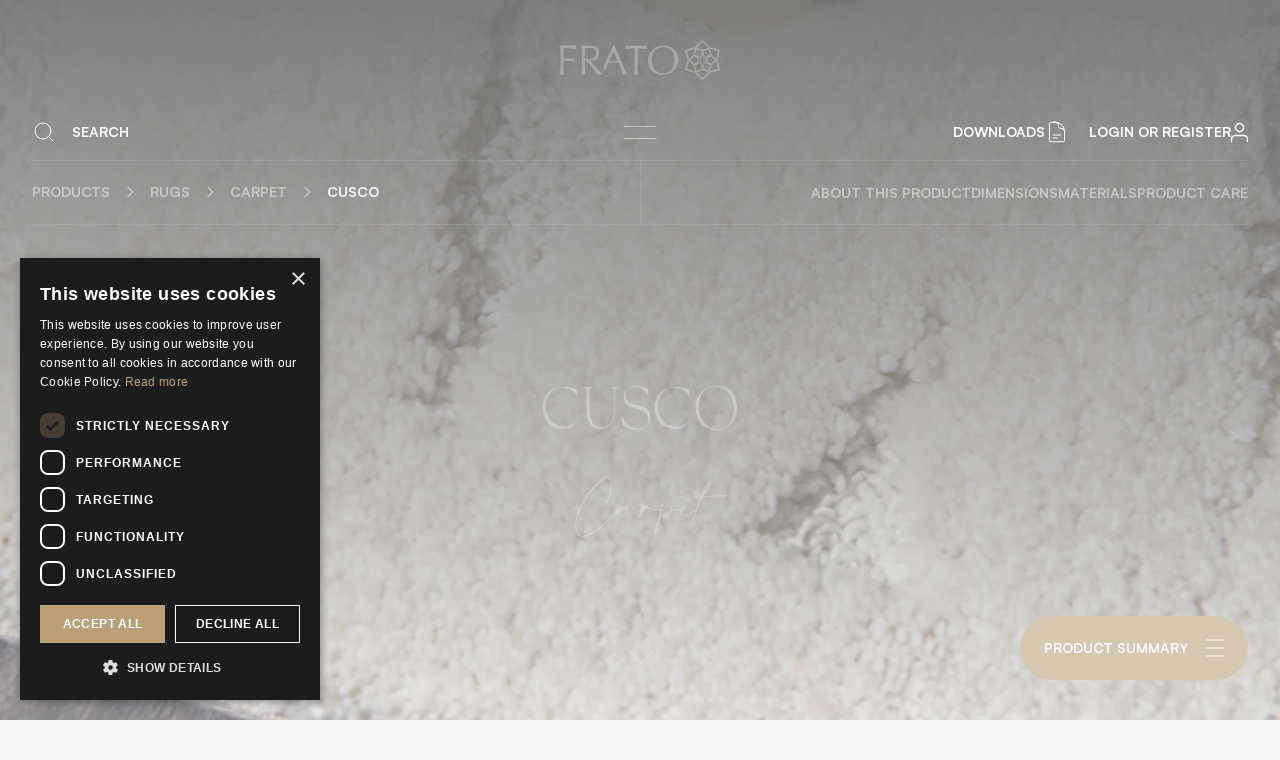

--- FILE ---
content_type: text/html; charset=utf-8
request_url: https://www.frato.com/products/cusco-carpet
body_size: 16815
content:
<!DOCTYPE html><html lang="en"><head><meta charSet="utf-8"/><link rel="preload" as="image" imageSrcSet="https://www.frato.com/multimedia/frato/Ua7B6_dqH-frato-logo-white.svg 640w, https://www.frato.com/multimedia/frato/Ua7B6_dqH-frato-logo-white.svg 750w, https://www.frato.com/multimedia/frato/Ua7B6_dqH-frato-logo-white.svg 828w, https://www.frato.com/multimedia/frato/Ua7B6_dqH-frato-logo-white.svg 1080w, https://www.frato.com/multimedia/frato/Ua7B6_dqH-frato-logo-white.svg 1200w, https://www.frato.com/multimedia/frato/Ua7B6_dqH-frato-logo-white.svg 1920w, https://www.frato.com/multimedia/frato/Ua7B6_dqH-frato-logo-white.svg 2048w, https://www.frato.com/multimedia/frato/Ua7B6_dqH-frato-logo-white.svg 3840w" imageSizes="100vw"/><link rel="preload" as="image" imageSrcSet="https://www.frato.com/multimedia/frato/tBr6M8oPG-frato-logo-darkgrey.svg 640w, https://www.frato.com/multimedia/frato/tBr6M8oPG-frato-logo-darkgrey.svg 750w, https://www.frato.com/multimedia/frato/tBr6M8oPG-frato-logo-darkgrey.svg 828w, https://www.frato.com/multimedia/frato/tBr6M8oPG-frato-logo-darkgrey.svg 1080w, https://www.frato.com/multimedia/frato/tBr6M8oPG-frato-logo-darkgrey.svg 1200w, https://www.frato.com/multimedia/frato/tBr6M8oPG-frato-logo-darkgrey.svg 1920w, https://www.frato.com/multimedia/frato/tBr6M8oPG-frato-logo-darkgrey.svg 2048w, https://www.frato.com/multimedia/frato/tBr6M8oPG-frato-logo-darkgrey.svg 3840w" imageSizes="100vw"/><link rel="preload" as="image" imageSrcSet="https://www.frato.com/multimedia/frato/tmZOPPv_H-frato-symbol-white.svg 1x, https://www.frato.com/multimedia/frato/tmZOPPv_H-frato-symbol-white.svg 2x"/><link rel="preload" as="image" imageSrcSet="https://www.frato.com/multimedia/frato/tkaWvPQ2D-frato-symbol-gold.svg 1x, https://www.frato.com/multimedia/frato/tkaWvPQ2D-frato-symbol-gold.svg 2x"/><title>CUSCO | Frato</title><meta name="robots" content="index,follow,max-snippet:-1,max-image-preview:large,max-video-preview:-1"/><meta name="description" content="Create a focal point in your space with our CUSCO Rug. The zig-zag pattern is striking yet subtle in tonal shades, plus it’s friendly to the environment crafted from econylon and botanical silk."/><meta name="theme-color" content="#F6F6F6"/><meta property="og:title" content="CUSCO"/><meta property="og:description" content="Create a focal point in your space with our CUSCO Rug. The zig-zag pattern is striking yet subtle in tonal shades, plus it’s friendly to the environment crafted from econylon and botanical silk."/><meta property="og:type" content="website"/><meta property="og:image" content="https://www.frato.com/multimedia/phcImport/Collection/Rugs/FTX030030AAA.png"/><meta property="og:image:alt" content="CUSCO"/><meta property="og:image:type" content="image/jpeg"/><meta property="og:image:width" content="1280"/><meta property="og:image:height" content="627"/><meta property="og:locale" content="en"/><meta property="og:site_name" content="Frato"/><meta name="apple-mobile-web-app-title" content="Frato"/><meta name="viewport" content="width=device-width, initial-scale=1, maximum-scale=1"/><meta name="format-detection" content="telephone=no"/><meta property="lv:creator" content="@lavvadigitalagency"/><meta property="lv:frontend" content="@andremartins"/><meta property="lv:backend" content="@simaocruz"/><meta property="msapplication-TileColor" content="#000"/><link rel="preload" as="image" imageSrcSet="/_next/image?url=https%3A%2F%2Fwww.frato.com%2Fmultimedia%2Ffrato%2FrS078JoCk6-rug-cusco.webp&amp;w=640&amp;q=90 640w, /_next/image?url=https%3A%2F%2Fwww.frato.com%2Fmultimedia%2Ffrato%2FrS078JoCk6-rug-cusco.webp&amp;w=750&amp;q=90 750w, /_next/image?url=https%3A%2F%2Fwww.frato.com%2Fmultimedia%2Ffrato%2FrS078JoCk6-rug-cusco.webp&amp;w=828&amp;q=90 828w, /_next/image?url=https%3A%2F%2Fwww.frato.com%2Fmultimedia%2Ffrato%2FrS078JoCk6-rug-cusco.webp&amp;w=1080&amp;q=90 1080w, /_next/image?url=https%3A%2F%2Fwww.frato.com%2Fmultimedia%2Ffrato%2FrS078JoCk6-rug-cusco.webp&amp;w=1200&amp;q=90 1200w, /_next/image?url=https%3A%2F%2Fwww.frato.com%2Fmultimedia%2Ffrato%2FrS078JoCk6-rug-cusco.webp&amp;w=1920&amp;q=90 1920w, /_next/image?url=https%3A%2F%2Fwww.frato.com%2Fmultimedia%2Ffrato%2FrS078JoCk6-rug-cusco.webp&amp;w=2048&amp;q=90 2048w, /_next/image?url=https%3A%2F%2Fwww.frato.com%2Fmultimedia%2Ffrato%2FrS078JoCk6-rug-cusco.webp&amp;w=3840&amp;q=90 3840w" imageSizes="100vw"/><meta name="next-head-count" content="27"/><link rel="preload" href="/fonts/satoshi/Satoshi-Regular.woff2" as="font" type="font/woff2" crossorigin=""/><link rel="preload" href="/fonts/satoshi/Satoshi-Medium.woff2" as="font" type="font/woff2" crossorigin=""/><link rel="preload" href="/fonts/silk/SilkSerifExtraLight.woff2" as="font" type="font/woff2" crossorigin=""/><link rel="preload" href="/fonts/amalfi/AmalfiCoast.woff2" as="font" type="font/woff2" crossorigin=""/><meta name="facebook-domain-verification" content="368bphz2yfjvi2bq00d1wr5oh2ts7h"/><link rel="preload" href="/_next/static/css/51819ec3948708c1.css" as="style"/><link rel="stylesheet" href="/_next/static/css/51819ec3948708c1.css" data-n-g=""/><link rel="preload" href="/_next/static/css/5878f59feb681f62.css" as="style"/><link rel="stylesheet" href="/_next/static/css/5878f59feb681f62.css"/><noscript data-n-css=""></noscript><script defer="" nomodule="" src="/_next/static/chunks/polyfills-0d1b80a048d4787e.js" type="9c8c475623bcaaec1d4b5daa-text/javascript"></script><script defer="" src="/_next/static/chunks/6261.d14234a18e5bc049.js" type="9c8c475623bcaaec1d4b5daa-text/javascript"></script><script defer="" src="/_next/static/chunks/8023.13d65d158889f126.js" type="9c8c475623bcaaec1d4b5daa-text/javascript"></script><script defer="" src="/_next/static/chunks/fe75db45.8f28c023811dca66.js" type="9c8c475623bcaaec1d4b5daa-text/javascript"></script><script defer="" src="/_next/static/chunks/8494-8288b8509fe7c4f5.js" type="9c8c475623bcaaec1d4b5daa-text/javascript"></script><script defer="" src="/_next/static/chunks/9334.1b470064dcd27e3a.js" type="9c8c475623bcaaec1d4b5daa-text/javascript"></script><script defer="" src="/_next/static/chunks/4032.2b4e7846c151ffc9.js" type="9c8c475623bcaaec1d4b5daa-text/javascript"></script><script defer="" src="/_next/static/chunks/9733.e43999cdd947bb31.js" type="9c8c475623bcaaec1d4b5daa-text/javascript"></script><script defer="" src="/_next/static/chunks/4114.e1e3d29563fabffe.js" type="9c8c475623bcaaec1d4b5daa-text/javascript"></script><script defer="" src="/_next/static/chunks/5223.e0fb980dbcf01425.js" type="9c8c475623bcaaec1d4b5daa-text/javascript"></script><script defer="" src="/_next/static/chunks/4477.b6a5f1df9cea1941.js" type="9c8c475623bcaaec1d4b5daa-text/javascript"></script><script defer="" src="/_next/static/chunks/1197.74b26b16ec07187a.js" type="9c8c475623bcaaec1d4b5daa-text/javascript"></script><script defer="" src="/_next/static/chunks/1042.175bffb9d3241563.js" type="9c8c475623bcaaec1d4b5daa-text/javascript"></script><script defer="" src="/_next/static/chunks/9808.a69d009398a95311.js" type="9c8c475623bcaaec1d4b5daa-text/javascript"></script><script defer="" src="/_next/static/chunks/6857.4962e9046ac1b91f.js" type="9c8c475623bcaaec1d4b5daa-text/javascript"></script><script defer="" src="/_next/static/chunks/6931.91d847f6b9ec2d3e.js" type="9c8c475623bcaaec1d4b5daa-text/javascript"></script><script defer="" src="/_next/static/chunks/3623.3404598ccad894ae.js" type="9c8c475623bcaaec1d4b5daa-text/javascript"></script><script defer="" src="/_next/static/chunks/3100-54cebe51e9a4b608.js" type="9c8c475623bcaaec1d4b5daa-text/javascript"></script><script defer="" src="/_next/static/chunks/5247.c48806cc1dab9515.js" type="9c8c475623bcaaec1d4b5daa-text/javascript"></script><script src="/_next/static/chunks/webpack-24fdf44b9db5e818.js" defer="" type="9c8c475623bcaaec1d4b5daa-text/javascript"></script><script src="/_next/static/chunks/framework-4ed89e9640adfb9e.js" defer="" type="9c8c475623bcaaec1d4b5daa-text/javascript"></script><script src="/_next/static/chunks/main-dcc19bd2c72ff1d2.js" defer="" type="9c8c475623bcaaec1d4b5daa-text/javascript"></script><script src="/_next/static/chunks/pages/_app-03f0139b0c1a346a.js" defer="" type="9c8c475623bcaaec1d4b5daa-text/javascript"></script><script src="/_next/static/chunks/2962-b3694b03684e839c.js" defer="" type="9c8c475623bcaaec1d4b5daa-text/javascript"></script><script src="/_next/static/chunks/1406-6e1ea439e6910e5e.js" defer="" type="9c8c475623bcaaec1d4b5daa-text/javascript"></script><script src="/_next/static/chunks/pages/products/%5Bslug%5D-4cc7b65cf8ba6627.js" defer="" type="9c8c475623bcaaec1d4b5daa-text/javascript"></script><script src="/_next/static/iP-ecVxHR4njthfelC23V/_buildManifest.js" defer="" type="9c8c475623bcaaec1d4b5daa-text/javascript"></script><script src="/_next/static/iP-ecVxHR4njthfelC23V/_ssgManifest.js" defer="" type="9c8c475623bcaaec1d4b5daa-text/javascript"></script></head><body><noscript><iframe src="https://www.googletagmanager.com/ns.html?id=GTM-TZVLM9K" height="0" width="0" style="display:none;visibility:hidden"></iframe></noscript><div id="__next"><div><header class="fixed top-0 left-0 right-0 z-[1001] main-transition transform false -translate-y-[102px] lg:translate-y-0"><span style="opacity:0"><div class="px-4 md:px-6 lg:px-8 2xl:px-10"><div class="main-transition border-b border-b-white/10"><div class="flex justify-center pt-10"><span style="opacity:0"><a href="/"><div class="relative w-40 h-10"><div class="absolute inset-0 main-transition opacity-100"><div class="relative w-full h-full"><span style="box-sizing:border-box;display:block;overflow:hidden;width:initial;height:initial;background:none;opacity:1;border:0;margin:0;padding:0;position:absolute;top:0;left:0;bottom:0;right:0"><img alt="frato-logo-white.svg" sizes="100vw" srcSet="https://www.frato.com/multimedia/frato/Ua7B6_dqH-frato-logo-white.svg 640w, https://www.frato.com/multimedia/frato/Ua7B6_dqH-frato-logo-white.svg 750w, https://www.frato.com/multimedia/frato/Ua7B6_dqH-frato-logo-white.svg 828w, https://www.frato.com/multimedia/frato/Ua7B6_dqH-frato-logo-white.svg 1080w, https://www.frato.com/multimedia/frato/Ua7B6_dqH-frato-logo-white.svg 1200w, https://www.frato.com/multimedia/frato/Ua7B6_dqH-frato-logo-white.svg 1920w, https://www.frato.com/multimedia/frato/Ua7B6_dqH-frato-logo-white.svg 2048w, https://www.frato.com/multimedia/frato/Ua7B6_dqH-frato-logo-white.svg 3840w" src="https://www.frato.com/multimedia/frato/Ua7B6_dqH-frato-logo-white.svg" decoding="async" data-nimg="fill" style="position:absolute;top:0;left:0;bottom:0;right:0;box-sizing:border-box;padding:0;border:none;margin:auto;display:block;width:0;height:0;min-width:100%;max-width:100%;min-height:100%;max-height:100%;object-fit:contain"/></span></div></div><div class="absolute inset-0 main-transition opacity-0"><div class="relative w-full h-full"><span style="box-sizing:border-box;display:block;overflow:hidden;width:initial;height:initial;background:none;opacity:1;border:0;margin:0;padding:0;position:absolute;top:0;left:0;bottom:0;right:0"><img alt="frato-logo-darkgrey.svg" sizes="100vw" srcSet="https://www.frato.com/multimedia/frato/tBr6M8oPG-frato-logo-darkgrey.svg 640w, https://www.frato.com/multimedia/frato/tBr6M8oPG-frato-logo-darkgrey.svg 750w, https://www.frato.com/multimedia/frato/tBr6M8oPG-frato-logo-darkgrey.svg 828w, https://www.frato.com/multimedia/frato/tBr6M8oPG-frato-logo-darkgrey.svg 1080w, https://www.frato.com/multimedia/frato/tBr6M8oPG-frato-logo-darkgrey.svg 1200w, https://www.frato.com/multimedia/frato/tBr6M8oPG-frato-logo-darkgrey.svg 1920w, https://www.frato.com/multimedia/frato/tBr6M8oPG-frato-logo-darkgrey.svg 2048w, https://www.frato.com/multimedia/frato/tBr6M8oPG-frato-logo-darkgrey.svg 3840w" src="https://www.frato.com/multimedia/frato/tBr6M8oPG-frato-logo-darkgrey.svg" decoding="async" data-nimg="fill" style="position:absolute;top:0;left:0;bottom:0;right:0;box-sizing:border-box;padding:0;border:none;margin:auto;display:block;width:0;height:0;min-width:100%;max-width:100%;min-height:100%;max-height:100%;object-fit:contain"/></span></div></div></div></a></span></div><div class="flex items-center h-20 pt-6 "><div class="flex items-center flex-1"><div class="main-transition transform translate-x-0 lg:opacity-0 lg:-translate-x-10"><a href="/"><div class="relative w-10 h-10"><div class="absolute inset-0 main-transition opacity-100"><div class="relative w-full h-full"><span style="box-sizing:border-box;display:inline-block;overflow:hidden;width:initial;height:initial;background:none;opacity:1;border:0;margin:0;padding:0;position:relative;max-width:100%"><span style="box-sizing:border-box;display:block;width:initial;height:initial;background:none;opacity:1;border:0;margin:0;padding:0;max-width:100%"><img style="display:block;max-width:100%;width:initial;height:initial;background:none;opacity:1;border:0;margin:0;padding:0" alt="" aria-hidden="true" src="data:image/svg+xml,%3csvg%20xmlns=%27http://www.w3.org/2000/svg%27%20version=%271.1%27%20width=%2735%27%20height=%2740%27/%3e"/></span><img alt="frato-symbol-white.svg" srcSet="https://www.frato.com/multimedia/frato/tmZOPPv_H-frato-symbol-white.svg 1x, https://www.frato.com/multimedia/frato/tmZOPPv_H-frato-symbol-white.svg 2x" src="https://www.frato.com/multimedia/frato/tmZOPPv_H-frato-symbol-white.svg" decoding="async" data-nimg="intrinsic" style="position:absolute;top:0;left:0;bottom:0;right:0;box-sizing:border-box;padding:0;border:none;margin:auto;display:block;width:0;height:0;min-width:100%;max-width:100%;min-height:100%;max-height:100%;object-fit:contain"/></span></div></div><div class="absolute inset-0 main-transition opacity-0"><div class="relative w-full h-full"><span style="box-sizing:border-box;display:inline-block;overflow:hidden;width:initial;height:initial;background:none;opacity:1;border:0;margin:0;padding:0;position:relative;max-width:100%"><span style="box-sizing:border-box;display:block;width:initial;height:initial;background:none;opacity:1;border:0;margin:0;padding:0;max-width:100%"><img style="display:block;max-width:100%;width:initial;height:initial;background:none;opacity:1;border:0;margin:0;padding:0" alt="" aria-hidden="true" src="data:image/svg+xml,%3csvg%20xmlns=%27http://www.w3.org/2000/svg%27%20version=%271.1%27%20width=%2735%27%20height=%2740%27/%3e"/></span><img alt="frato-symbol-gold.svg" srcSet="https://www.frato.com/multimedia/frato/tkaWvPQ2D-frato-symbol-gold.svg 1x, https://www.frato.com/multimedia/frato/tkaWvPQ2D-frato-symbol-gold.svg 2x" src="https://www.frato.com/multimedia/frato/tkaWvPQ2D-frato-symbol-gold.svg" decoding="async" data-nimg="intrinsic" style="position:absolute;top:0;left:0;bottom:0;right:0;box-sizing:border-box;padding:0;border:none;margin:auto;display:block;width:0;height:0;min-width:100%;max-width:100%;min-height:100%;max-height:100%;object-fit:contain"/></span></div></div></div></a></div><div class="hidden lg:block ml-4 main-transition transform relative -translate-x-14"><div role="button" class="
            relative flex items-center group
            text-white
          "><svg class="main-transition" id="icn-search" xmlns="http://www.w3.org/2000/svg" width="24" height="24" viewBox="0 0 24 24"><g id="search"><circle id="Elipse_2" cx="8" cy="8" r="8" transform="translate(3 3)" fill="none" stroke="currentColor" stroke-linecap="round" stroke-linejoin="round" stroke-width="1"></circle><line id="Linha_2" x1="4.35" y1="4.35" transform="translate(16.65 16.65)" fill="none" stroke="currentColor" stroke-linecap="round" stroke-linejoin="round" stroke-width="1"></line></g><rect id="icon_area" width="24" height="24" fill="none"></rect></svg><div class="pl-4 cta">SEARCH</div></div></div></div><div class="flex items-center justify-center flex-1"><div class="hidden 2xl:flex xl:gap-8"><a class="
                            group
                            relative uppercase cta whitespace-nowrap main-transition 
                            text-white hover:text-white/50
                          " href="/products">Products</a><a class="
                            group
                            relative uppercase cta whitespace-nowrap main-transition 
                            text-white hover:text-white/50
                          " href="/concepts">Concepts</a><a class="
                            group
                            relative uppercase cta whitespace-nowrap main-transition 
                            text-white hover:text-white/50
                          " href="/about">About</a><a class="
                            group
                            relative uppercase cta whitespace-nowrap main-transition 
                            text-white hover:text-white/50
                          " href="/journal">Journal</a><a class="
                            group
                            relative uppercase cta whitespace-nowrap main-transition 
                            text-white hover:text-white/50
                          " href="/stores">Stores</a><a class="
                            group
                            relative uppercase cta whitespace-nowrap main-transition 
                            text-white hover:text-white/50
                          " href="/finishing-materials">Materials</a><a class="
                            group
                            relative uppercase cta whitespace-nowrap main-transition 
                            text-white hover:text-white/50
                          " href="/contacts">CONTACTS</a></div><div class="2xl:hidden"><button aria-label="Open menu" class="relative flex items-center justify-center w-8 h-8 group hover:cursor-pointer"><div aria-hidden="true" class="absolute w-full h-px main-transition transform -translate-y-1.5 bg-white xl:bg-white/50 group-hover:bg-white"></div><div aria-hidden="true" class="absolute w-full h-px main-transition transform translate-y-1.5 bg-white xl:bg-white/50 group-hover:bg-white"></div></button></div></div><div class="flex justify-end flex-1"><div class="flex items-center"><a class="mr-5 hidden main-transition md:flex items-center gap-2 cta uppercase text-white hover:text-white/50
                        " href="/login"><span class="hidden xl:block">Downloads</span><svg xmlns="http://www.w3.org/2000/svg" fill="none" viewBox="0 0 24 24" stroke-width="1" stroke="currentColor" class="w-6 h-6 main-transition"><path stroke-linecap="round" stroke-linejoin="round" d="M19.5 14.25v-2.625a3.375 3.375 0 00-3.375-3.375h-1.5A1.125 1.125 0 0113.5 7.125v-1.5a3.375 3.375 0 00-3.375-3.375H8.25m0 12.75h7.5m-7.5 3H12M10.5 2.25H5.625c-.621 0-1.125.504-1.125 1.125v17.25c0 .621.504 1.125 1.125 1.125h12.75c.621 0 1.125-.504 1.125-1.125V11.25a9 9 0 00-9-9z"></path></svg></a><a class="relative main-transition flex items-center gap-3 cta uppercase text-white hover:text-white/50
                          false
                        " href="/login"><span class="hidden md:block">Login or Register</span><svg class="main-transition" xmlns="http://www.w3.org/2000/svg" width="17" height="23" viewBox="0 0 17 19"><g id="user" transform="translate(-3.5 -2.5)"><path d="M20,21V19a4,4,0,0,0-4-4H8a4,4,0,0,0-4,4v2" fill="none" stroke="currentColor" stroke-linecap="round" stroke-linejoin="round" stroke-width="1.5"></path><circle cx="4" cy="4" r="4" transform="translate(8 3)" fill="none" stroke="currentColor" stroke-linecap="round" stroke-linejoin="round" stroke-width="1.5"></circle></g></svg></a></div></div></div></div></div></span><div class="bg-light main-transition overflow-hidden max-h-0 pointer-events-none opacity-0"><div class="py-4 mx-4 mb-5 border-b lg:hidden border-b-dark/10"><div role="button" class="
            relative flex items-center group
            text-dark/50
          "><svg class="main-transition" id="icn-search" xmlns="http://www.w3.org/2000/svg" width="24" height="24" viewBox="0 0 24 24"><g id="search"><circle id="Elipse_2" cx="8" cy="8" r="8" transform="translate(3 3)" fill="none" stroke="currentColor" stroke-linecap="round" stroke-linejoin="round" stroke-width="1"></circle><line id="Linha_2" x1="4.35" y1="4.35" transform="translate(16.65 16.65)" fill="none" stroke="currentColor" stroke-linecap="round" stroke-linejoin="round" stroke-width="1"></line></g><rect id="icon_area" width="24" height="24" fill="none"></rect></svg><div class="pl-4 cta">SEARCH</div></div></div><div class="flex flex-col gap-8 mt-2 mb-5 overflow-y-auto lg:mb-10 lg:mt-10 xl:my-10"><a class="text-center uppercase group cta text-dark/50 main-transition hover:text-dark" href="/products">Products</a><a class="text-center uppercase group cta text-dark/50 main-transition hover:text-dark" href="/concepts">Concepts</a><a class="text-center uppercase group cta text-dark/50 main-transition hover:text-dark" href="/about">About</a><a class="text-center uppercase group cta text-dark/50 main-transition hover:text-dark" href="/journal">Journal</a><a class="text-center uppercase group cta text-dark/50 main-transition hover:text-dark" href="/stores">Stores</a><a class="text-center uppercase group cta text-dark/50 main-transition hover:text-dark" href="/finishing-materials">Materials</a><a class="text-center uppercase group cta text-dark/50 main-transition hover:text-dark" href="/contacts">CONTACTS</a></div></div></header><main><div style="opacity:0"><div class="hidden xl:block fixed left-0 right-0 z-[1000] transform main-transition top-40 false"><span style="opacity:0"><div class="px-4 md:px-6 lg:px-8 2xl:px-10"><div class="flex border-b main-transition  border-white/10"><div class="flex items-center flex-1 py-5 border-r main-transition border-white/10"><div class="flex items-center"><a class="uppercase cta main-transition text-white/50 hover:text-white" href="/products">Products</a><div class="text-white/50"><svg xmlns="http://www.w3.org/2000/svg" class="h-4 mx-3" fill="none" viewBox="0 0 24 24" stroke="currentColor" stroke-width="2"><path stroke-linecap="round" stroke-linejoin="round" d="M9 5l7 7-7 7"></path></svg></div></div><div class="flex items-center"><button class="uppercase cta main-transition text-white/50 hover:text-white">Rugs</button><div class="text-white/50"><svg xmlns="http://www.w3.org/2000/svg" class="h-4 mx-3" fill="none" viewBox="0 0 24 24" stroke="currentColor" stroke-width="2"><path stroke-linecap="round" stroke-linejoin="round" d="M9 5l7 7-7 7"></path></svg></div></div><div class="flex items-center"><button class="uppercase cta main-transition text-white/50 hover:text-white">Carpet</button><div class="text-white/50"><svg xmlns="http://www.w3.org/2000/svg" class="h-4 mx-3" fill="none" viewBox="0 0 24 24" stroke="currentColor" stroke-width="2"><path stroke-linecap="round" stroke-linejoin="round" d="M9 5l7 7-7 7"></path></svg></div></div><div class=" uppercase cta text-white">CUSCO</div></div><div class="flex items-center justify-end flex-1 gap-8 py-5"><div class="group-last"><a class="uppercase cta main-transition xl:hover:cursor-pointer text-white/50 hover:text-white">About this product</a></div><div class="group-last"><a class="uppercase cta main-transition xl:hover:cursor-pointer text-white/50 hover:text-white">Dimensions</a></div><div class="group-last"><a class="uppercase cta main-transition xl:hover:cursor-pointer text-white/50 hover:text-white">Materials</a></div><div class="group-last"><a class="uppercase cta main-transition xl:hover:cursor-pointer text-white/50 hover:text-white">Product Care</a></div></div></div></div></span></div><div class="fixed z-50 right-4 md:right-6 xl:right-8 bottom-10"><button role="button" class="flex items-center justify-center w-16 h-16 pl-3 pr-3 text-white rounded-full md:w-auto md:pl-6 group bg-beje main-transition hover:transform hover:scale-105"><span class="hidden uppercase md:block cta">product summary</span><svg id="icn-list" xmlns="http://www.w3.org/2000/svg" width="48" height="48" viewBox="0 0 48 48"><rect id="icon_area" data-name="icon area" width="48" height="48" fill="none"></rect><g id="list" transform="translate(9 10)"><line id="Linha_10" data-name="Linha 10" x2="17.333" transform="translate(9.667 6)" fill="none" stroke="#fff" stroke-linecap="round" stroke-linejoin="round" stroke-width="1"></line><line id="Linha_11" data-name="Linha 11" x2="17.333" transform="translate(9.667 14)" fill="none" stroke="#fff" stroke-linecap="round" stroke-linejoin="round" stroke-width="1"></line><line id="Linha_12" data-name="Linha 12" x2="17.333" transform="translate(9.667 22)" fill="none" stroke="#fff" stroke-linecap="round" stroke-linejoin="round" stroke-width="1"></line><line id="Linha_13" data-name="Linha 13" x2="0.013" transform="translate(3 6)" fill="none" stroke="#fff" stroke-linecap="round" stroke-linejoin="round" stroke-width="1"></line><line id="Linha_14" data-name="Linha 14" x2="0.013" transform="translate(3 14)" fill="none" stroke="#fff" stroke-linecap="round" stroke-linejoin="round" stroke-width="1"></line><line id="Linha_15" data-name="Linha 15" x2="0.013" transform="translate(3 22)" fill="none" stroke="#fff" stroke-linecap="round" stroke-linejoin="round" stroke-width="1"></line></g></svg></button></div><section class="BannerImageAlternative overflow-hidden"><div class="relative w-full h-[720px] lg:h-[960px] xl:h-screen"><div class="absolute inset-0 z-20 flex flex-col items-center justify-center text-white navbar-gap"><h1 class="max-w-xs mx-auto text-center uppercase head-2 md:max-w-xl lg:max-w-2xl xl:max-w-5xl" aria-label="CUSCO"><div class="flex flex-wrap justify-center"><div class="flex justify-center" aria-label="CUSCO" style="opacity:0;transform:translateY(50%) translateZ(0)"><span class="whitespace-pre">CUSCO</span></div></div></h1><div class="hand-tagline mt--80 2xl:text-3xl"><span style="opacity:0">Carpet</span></div></div><div class="opacity-0 absolute inset-0 z-10 bg-gradient-to-b from-black to-[transparent] main-transition"></div><div class="relative w-full h-full"><div class="absolute inset-0 overflow-hidden"><div class="relative w-full h-full xl:group-hover:transform xl:group-hover:scale-105 main-transition"><div class="relative w-full h-full" style="transform:scale(1.2) translateZ(0)"><span style="box-sizing:border-box;display:block;overflow:hidden;width:initial;height:initial;background:none;opacity:1;border:0;margin:0;padding:0;position:absolute;top:0;left:0;bottom:0;right:0"><img alt="CUSCO - Carpet" sizes="100vw" srcSet="/_next/image?url=https%3A%2F%2Fwww.frato.com%2Fmultimedia%2Ffrato%2FrS078JoCk6-rug-cusco.webp&amp;w=640&amp;q=90 640w, /_next/image?url=https%3A%2F%2Fwww.frato.com%2Fmultimedia%2Ffrato%2FrS078JoCk6-rug-cusco.webp&amp;w=750&amp;q=90 750w, /_next/image?url=https%3A%2F%2Fwww.frato.com%2Fmultimedia%2Ffrato%2FrS078JoCk6-rug-cusco.webp&amp;w=828&amp;q=90 828w, /_next/image?url=https%3A%2F%2Fwww.frato.com%2Fmultimedia%2Ffrato%2FrS078JoCk6-rug-cusco.webp&amp;w=1080&amp;q=90 1080w, /_next/image?url=https%3A%2F%2Fwww.frato.com%2Fmultimedia%2Ffrato%2FrS078JoCk6-rug-cusco.webp&amp;w=1200&amp;q=90 1200w, /_next/image?url=https%3A%2F%2Fwww.frato.com%2Fmultimedia%2Ffrato%2FrS078JoCk6-rug-cusco.webp&amp;w=1920&amp;q=90 1920w, /_next/image?url=https%3A%2F%2Fwww.frato.com%2Fmultimedia%2Ffrato%2FrS078JoCk6-rug-cusco.webp&amp;w=2048&amp;q=90 2048w, /_next/image?url=https%3A%2F%2Fwww.frato.com%2Fmultimedia%2Ffrato%2FrS078JoCk6-rug-cusco.webp&amp;w=3840&amp;q=90 3840w" src="/_next/image?url=https%3A%2F%2Fwww.frato.com%2Fmultimedia%2Ffrato%2FrS078JoCk6-rug-cusco.webp&amp;w=3840&amp;q=90" decoding="async" data-nimg="fill" style="position:absolute;top:0;left:0;bottom:0;right:0;box-sizing:border-box;padding:0;border:none;margin:auto;display:block;width:0;height:0;min-width:100%;max-width:100%;min-height:100%;max-height:100%;object-fit:cover;background-size:cover;background-position:0% 0%;filter:blur(20px);background-image:url(&quot;[data-uri]&quot;)"/><noscript><img alt="CUSCO - Carpet" sizes="100vw" srcSet="/_next/image?url=https%3A%2F%2Fwww.frato.com%2Fmultimedia%2Ffrato%2FrS078JoCk6-rug-cusco.webp&amp;w=640&amp;q=90 640w, /_next/image?url=https%3A%2F%2Fwww.frato.com%2Fmultimedia%2Ffrato%2FrS078JoCk6-rug-cusco.webp&amp;w=750&amp;q=90 750w, /_next/image?url=https%3A%2F%2Fwww.frato.com%2Fmultimedia%2Ffrato%2FrS078JoCk6-rug-cusco.webp&amp;w=828&amp;q=90 828w, /_next/image?url=https%3A%2F%2Fwww.frato.com%2Fmultimedia%2Ffrato%2FrS078JoCk6-rug-cusco.webp&amp;w=1080&amp;q=90 1080w, /_next/image?url=https%3A%2F%2Fwww.frato.com%2Fmultimedia%2Ffrato%2FrS078JoCk6-rug-cusco.webp&amp;w=1200&amp;q=90 1200w, /_next/image?url=https%3A%2F%2Fwww.frato.com%2Fmultimedia%2Ffrato%2FrS078JoCk6-rug-cusco.webp&amp;w=1920&amp;q=90 1920w, /_next/image?url=https%3A%2F%2Fwww.frato.com%2Fmultimedia%2Ffrato%2FrS078JoCk6-rug-cusco.webp&amp;w=2048&amp;q=90 2048w, /_next/image?url=https%3A%2F%2Fwww.frato.com%2Fmultimedia%2Ffrato%2FrS078JoCk6-rug-cusco.webp&amp;w=3840&amp;q=90 3840w" src="/_next/image?url=https%3A%2F%2Fwww.frato.com%2Fmultimedia%2Ffrato%2FrS078JoCk6-rug-cusco.webp&amp;w=3840&amp;q=90" decoding="async" data-nimg="fill" style="position:absolute;top:0;left:0;bottom:0;right:0;box-sizing:border-box;padding:0;border:none;margin:auto;display:block;width:0;height:0;min-width:100%;max-width:100%;min-height:100%;max-height:100%;object-fit:cover"/></noscript></span></div></div></div></div><div class="absolute transform -translate-x-1/2 left-1/2 bottom-10 animate-pulse"><span style="opacity:0"><svg xmlns="http://www.w3.org/2000/svg" width="48" height="48"><path d="m13 19 12 12 12-12" fill="none" stroke="#fff" stroke-linecap="round" stroke-linejoin="round"></path><path data-name="icon area" fill="none" d="M0 0h48v48H0z"></path></svg></span></div></div></section><section class="IntroProduct overflow-hidden bg-white pt--128 pb--128"><div class="main-container"><div class="text-center hand-tagline text-beje"><span style="opacity:0">About</span></div><h5 class="mx-auto text-center xl:max-w-5xl 2xl:max-w-7xl mt--128 mb--128 font-silk"><span style="opacity:0">Create a focal point in your space with our CUSCO Rug. The zig-zag pattern is striking yet subtle in tonal shades, plus it’s friendly to the environment crafted from econylon and botanical silk.</span></h5></div><div class="grid grid-cols-12 gap-8 mt--160"><div class="col-span-12 px-10 md:px-20 lg:px-32 xl:px-0 xl:col-span-8 xl:col-start-3"><div class="relative h-80 md:h-96 lg:h-[480px] xl:h-[560px] bg-light"><div class="absolute inset-0 overflow-hidden"><div class="relative w-full h-full xl:group-hover:transform xl:group-hover:scale-105 main-transition"><div class="relative w-full h-full" style="transform:scale(1.2) translateZ(0)"><span style="box-sizing:border-box;display:block;overflow:hidden;width:initial;height:initial;background:none;opacity:1;border:0;margin:0;padding:0;position:absolute;top:0;left:0;bottom:0;right:0"><img src="[data-uri]" decoding="async" data-nimg="fill" style="position:absolute;top:0;left:0;bottom:0;right:0;box-sizing:border-box;padding:0;border:none;margin:auto;display:block;width:0;height:0;min-width:100%;max-width:100%;min-height:100%;max-height:100%;object-fit:cover;background-size:cover;background-position:0% 0%;filter:blur(20px);background-image:url(&quot;[data-uri]&quot;)"/><noscript><img sizes="100vw" srcSet="/_next/image?url=https%3A%2F%2Fwww.frato.com%2Fmultimedia%2FphcImport%2FCollection%2FRugs%2FFTX030030AAA.png&amp;w=640&amp;q=90 640w, /_next/image?url=https%3A%2F%2Fwww.frato.com%2Fmultimedia%2FphcImport%2FCollection%2FRugs%2FFTX030030AAA.png&amp;w=750&amp;q=90 750w, /_next/image?url=https%3A%2F%2Fwww.frato.com%2Fmultimedia%2FphcImport%2FCollection%2FRugs%2FFTX030030AAA.png&amp;w=828&amp;q=90 828w, /_next/image?url=https%3A%2F%2Fwww.frato.com%2Fmultimedia%2FphcImport%2FCollection%2FRugs%2FFTX030030AAA.png&amp;w=1080&amp;q=90 1080w, /_next/image?url=https%3A%2F%2Fwww.frato.com%2Fmultimedia%2FphcImport%2FCollection%2FRugs%2FFTX030030AAA.png&amp;w=1200&amp;q=90 1200w, /_next/image?url=https%3A%2F%2Fwww.frato.com%2Fmultimedia%2FphcImport%2FCollection%2FRugs%2FFTX030030AAA.png&amp;w=1920&amp;q=90 1920w, /_next/image?url=https%3A%2F%2Fwww.frato.com%2Fmultimedia%2FphcImport%2FCollection%2FRugs%2FFTX030030AAA.png&amp;w=2048&amp;q=90 2048w, /_next/image?url=https%3A%2F%2Fwww.frato.com%2Fmultimedia%2FphcImport%2FCollection%2FRugs%2FFTX030030AAA.png&amp;w=3840&amp;q=90 3840w" src="/_next/image?url=https%3A%2F%2Fwww.frato.com%2Fmultimedia%2FphcImport%2FCollection%2FRugs%2FFTX030030AAA.png&amp;w=3840&amp;q=90" decoding="async" data-nimg="fill" style="position:absolute;top:0;left:0;bottom:0;right:0;box-sizing:border-box;padding:0;border:none;margin:auto;display:block;width:0;height:0;min-width:100%;max-width:100%;min-height:100%;max-height:100%;object-fit:cover" loading="lazy"/></noscript></span></div></div></div></div></div></div></section><section class="Specifications main-container xl:px-10 pb--128" style="background-color:#FFF"><div class="border-t border-b border-dark pb--80"><div class="grid grid-cols-12 gap-4"><div class="pt--80 col-span-12"><div class="flex flex-col items-center "><span style="opacity:0"><div class="text-center uppercase small-tagline text-beje">REFERENCE</div><div class="mt-4 head-6">FTX030030AAA</div></span><div class="mt-8 mb-10 w-20 h-px bg-dark"></div><div class="border border-beje"><button class="px-4 py-3 w-40 small-tagline main-transition text-white bg-beje" aria-label="View in mm">MM</button><button class="px-4 py-3 w-40 small-tagline main-transition text-beje" aria-label="View in inches">INCHES</button></div><div style="opacity:0;transform:translateY(10px) translateZ(0)"><div class="mt-10 text-center uppercase small-tagline text-beje">DIMENSIONS</div><div class="flex mt-4 head-6"><div class="flex items-center"><div class="text-center"><div><span style="opacity:0">3300</span></div><div class="small-tagline text-grey"><span style="opacity:0">WIDTH</span></div></div><div class="mx-4 mb-3 text-2xl md:mx-6"><span style="opacity:0">X</span></div></div><div class="flex items-center"><div class="text-center"><div><span style="opacity:0">2300</span></div><div class="small-tagline text-grey"><span style="opacity:0">DEPTH</span></div></div><div class="mx-4 mb-3 text-2xl md:mx-6"><span style="opacity:0">X</span></div></div><div class="flex items-center"><div class="text-center"><div><span style="opacity:0">12</span></div><div class="small-tagline text-grey"><span style="opacity:0">HEIGHT</span></div></div></div></div></div></div></div></div></div></section><section class=" mt--160 pb--40"><button class="relative w-full overflow-hidden text-xl font-light uppercase sm:text-4xl xl:text-2xl 2xl:text-4xl font-satoshi text-beje main-transition group"><div class="absolute top-0 left-0 right-0 h-px transform bg-beje main-transition group-hover:scale-x-[0.3] group-hover:!delay-150 group-hover:bg-dark"></div><div class="absolute bottom-0 left-0 right-0 h-px transform bg-beje main-transition group-hover:scale-x-[0.3] group-hover:!delay-150 group-hover:bg-dark"></div><div class="justify-between hidden w-full px-10 py-6 transform xl:flex lg:px-4 md:px-20 md:py-8" style="transform:translateY(80px) translateZ(0)"><span class="hidden xl:block transform main-transition group-hover:-translate-y-20 group-hover:!delay-200 group-hover:text-dark">.</span><span class="hidden xl:block transform main-transition group-hover:-translate-y-20 group-hover:!delay-300 whitespace-nowrap group-hover:text-dark">See all available materials</span><span class="transform main-transition group-hover:-translate-y-20 group-hover:!delay-[350ms] group-hover:text-dark">.</span><span class="whitespace-nowrap main-transition group-hover:text-dark">See all available materials</span><span class="transform main-transition group-hover:translate-y-20 group-hover:text-dark">.</span><span class="hidden xl:block transform main-transition group-hover:translate-y-20 group-hover:!delay-100 whitespace-nowrap group-hover:text-dark">See all available materials</span><span class="hidden xl:block transform main-transition group-hover:translate-y-20 group-hover:!delay-200 group-hover:text-dark">.</span></div><div class="flex justify-between w-full px-10 py-6 transform lg:px-4 md:px-20 md:py-8 xl:hidden"><span class="hidden xl:block transform main-transition group-hover:-translate-y-20 group-hover:!delay-200 group-hover:text-dark">.</span><span class="hidden xl:block transform main-transition group-hover:-translate-y-20 group-hover:!delay-300 whitespace-nowrap group-hover:text-dark">See all available materials</span><span class="transform main-transition group-hover:-translate-y-20 group-hover:!delay-[350ms] group-hover:text-dark">.</span><span class="whitespace-nowrap main-transition group-hover:text-dark">See all available materials</span><span class="transform main-transition group-hover:translate-y-20 group-hover:text-dark">.</span><span class="hidden xl:block transform main-transition group-hover:translate-y-20 group-hover:!delay-100 whitespace-nowrap group-hover:text-dark">See all available materials</span><span class="hidden xl:block transform main-transition group-hover:translate-y-20 group-hover:!delay-200 group-hover:text-dark">.</span></div></button></section><section class="ThePicies pt--128 main-container"><div class="font-bold text-center uppercase text-beje body mb--128"><span style="opacity:0">The Lookbook</span></div><div class="flex flex-wrap justify-center gap-0 xl:gap-8 xl:mx-6"><div class="w-full md:w-1/2 xl:w-[calc(25%-32px)] mb-20 md:mb--40 flex flex-col items-center group"><div class="flex flex-col items-center w-full pb-8 border-b border-dark/10"><a class="inline-block w-full " href="/products/auckland-carpet"><div class="relative w-full h-40 xl:h-48 group-hover:transform group-hover:scale-105 main-transition"><div class="absolute inset-0"><div class="relative w-full h-full"><div class="relative w-full h-full" style="opacity:0"><span style="box-sizing:border-box;display:block;overflow:hidden;width:initial;height:initial;background:none;opacity:1;border:0;margin:0;padding:0;position:absolute;top:0;left:0;bottom:0;right:0"><img alt="FTX030008AAA.png" src="[data-uri]" decoding="async" data-nimg="fill" style="position:absolute;top:0;left:0;bottom:0;right:0;box-sizing:border-box;padding:0;border:none;margin:auto;display:block;width:0;height:0;min-width:100%;max-width:100%;min-height:100%;max-height:100%;object-fit:contain;background-size:contain;background-position:0% 0%;filter:blur(20px);background-image:url(&quot;[data-uri]&quot;)"/><noscript><img alt="FTX030008AAA.png" sizes="100vw" srcSet="/_next/image?url=https%3A%2F%2Fwww.frato.com%2Fmultimedia%2FphcImport%2FCollection%2FRugs%2FFTX030008AAA.png&amp;w=640&amp;q=75 640w, /_next/image?url=https%3A%2F%2Fwww.frato.com%2Fmultimedia%2FphcImport%2FCollection%2FRugs%2FFTX030008AAA.png&amp;w=750&amp;q=75 750w, /_next/image?url=https%3A%2F%2Fwww.frato.com%2Fmultimedia%2FphcImport%2FCollection%2FRugs%2FFTX030008AAA.png&amp;w=828&amp;q=75 828w, /_next/image?url=https%3A%2F%2Fwww.frato.com%2Fmultimedia%2FphcImport%2FCollection%2FRugs%2FFTX030008AAA.png&amp;w=1080&amp;q=75 1080w, /_next/image?url=https%3A%2F%2Fwww.frato.com%2Fmultimedia%2FphcImport%2FCollection%2FRugs%2FFTX030008AAA.png&amp;w=1200&amp;q=75 1200w, /_next/image?url=https%3A%2F%2Fwww.frato.com%2Fmultimedia%2FphcImport%2FCollection%2FRugs%2FFTX030008AAA.png&amp;w=1920&amp;q=75 1920w, /_next/image?url=https%3A%2F%2Fwww.frato.com%2Fmultimedia%2FphcImport%2FCollection%2FRugs%2FFTX030008AAA.png&amp;w=2048&amp;q=75 2048w, /_next/image?url=https%3A%2F%2Fwww.frato.com%2Fmultimedia%2FphcImport%2FCollection%2FRugs%2FFTX030008AAA.png&amp;w=3840&amp;q=75 3840w" src="/_next/image?url=https%3A%2F%2Fwww.frato.com%2Fmultimedia%2FphcImport%2FCollection%2FRugs%2FFTX030008AAA.png&amp;w=3840&amp;q=75" decoding="async" data-nimg="fill" style="position:absolute;top:0;left:0;bottom:0;right:0;box-sizing:border-box;padding:0;border:none;margin:auto;display:block;width:0;height:0;min-width:100%;max-width:100%;min-height:100%;max-height:100%;object-fit:contain" loading="lazy"/></noscript></span></div></div></div></div><h6 class="mb-2 text-center mt--80 group-hover:text-beje main-transition"><span style="opacity:0">AUCKLAND</span></h6></a><span style="opacity:0"><div class="flex items-center gap-2"><div class="font-light small-tagline">Rugs</div><svg xmlns="http://www.w3.org/2000/svg" width="20" height="20" class="relative transform scale-75 -top-0.5"><path d="m9.5 18.5 6-6-6-6" fill="none" stroke="currentColor" stroke-linecap="round" stroke-linejoin="round"></path><path data-name="icon area" fill="none" d="M0 0h24v24H0z"></path></svg><div class="font-light small-tagline">Carpet</div></div></span></div></div><div class="w-full md:w-1/2 xl:w-[calc(25%-32px)] mb-20 md:mb--40 flex flex-col items-center group"><div class="flex flex-col items-center w-full pb-8 border-b border-dark/10"><a class="inline-block w-full " href="/products/cotswolds-decorative-cushion"><div class="relative w-full h-40 xl:h-48 group-hover:transform group-hover:scale-105 main-transition"><div class="absolute inset-0"><div class="relative w-full h-full"><div class="relative w-full h-full" style="opacity:0"><span style="box-sizing:border-box;display:block;overflow:hidden;width:initial;height:initial;background:none;opacity:1;border:0;margin:0;padding:0;position:absolute;top:0;left:0;bottom:0;right:0"><img alt="FPT250033AAA.png" src="[data-uri]" decoding="async" data-nimg="fill" style="position:absolute;top:0;left:0;bottom:0;right:0;box-sizing:border-box;padding:0;border:none;margin:auto;display:block;width:0;height:0;min-width:100%;max-width:100%;min-height:100%;max-height:100%;object-fit:contain;background-size:contain;background-position:0% 0%;filter:blur(20px);background-image:url(&quot;[data-uri]&quot;)"/><noscript><img alt="FPT250033AAA.png" sizes="100vw" srcSet="/_next/image?url=https%3A%2F%2Fwww.frato.com%2Fmultimedia%2FphcImport%2FCollection%2FUpholstery%2FDecorative-Cushions%2FFPT250033_COTSWOLDS%2FFPT250033AAA.png&amp;w=640&amp;q=75 640w, /_next/image?url=https%3A%2F%2Fwww.frato.com%2Fmultimedia%2FphcImport%2FCollection%2FUpholstery%2FDecorative-Cushions%2FFPT250033_COTSWOLDS%2FFPT250033AAA.png&amp;w=750&amp;q=75 750w, /_next/image?url=https%3A%2F%2Fwww.frato.com%2Fmultimedia%2FphcImport%2FCollection%2FUpholstery%2FDecorative-Cushions%2FFPT250033_COTSWOLDS%2FFPT250033AAA.png&amp;w=828&amp;q=75 828w, /_next/image?url=https%3A%2F%2Fwww.frato.com%2Fmultimedia%2FphcImport%2FCollection%2FUpholstery%2FDecorative-Cushions%2FFPT250033_COTSWOLDS%2FFPT250033AAA.png&amp;w=1080&amp;q=75 1080w, /_next/image?url=https%3A%2F%2Fwww.frato.com%2Fmultimedia%2FphcImport%2FCollection%2FUpholstery%2FDecorative-Cushions%2FFPT250033_COTSWOLDS%2FFPT250033AAA.png&amp;w=1200&amp;q=75 1200w, /_next/image?url=https%3A%2F%2Fwww.frato.com%2Fmultimedia%2FphcImport%2FCollection%2FUpholstery%2FDecorative-Cushions%2FFPT250033_COTSWOLDS%2FFPT250033AAA.png&amp;w=1920&amp;q=75 1920w, /_next/image?url=https%3A%2F%2Fwww.frato.com%2Fmultimedia%2FphcImport%2FCollection%2FUpholstery%2FDecorative-Cushions%2FFPT250033_COTSWOLDS%2FFPT250033AAA.png&amp;w=2048&amp;q=75 2048w, /_next/image?url=https%3A%2F%2Fwww.frato.com%2Fmultimedia%2FphcImport%2FCollection%2FUpholstery%2FDecorative-Cushions%2FFPT250033_COTSWOLDS%2FFPT250033AAA.png&amp;w=3840&amp;q=75 3840w" src="/_next/image?url=https%3A%2F%2Fwww.frato.com%2Fmultimedia%2FphcImport%2FCollection%2FUpholstery%2FDecorative-Cushions%2FFPT250033_COTSWOLDS%2FFPT250033AAA.png&amp;w=3840&amp;q=75" decoding="async" data-nimg="fill" style="position:absolute;top:0;left:0;bottom:0;right:0;box-sizing:border-box;padding:0;border:none;margin:auto;display:block;width:0;height:0;min-width:100%;max-width:100%;min-height:100%;max-height:100%;object-fit:contain" loading="lazy"/></noscript></span></div></div></div></div><h6 class="mb-2 text-center mt--80 group-hover:text-beje main-transition"><span style="opacity:0">COTSWOLDS</span></h6></a><span style="opacity:0"><div class="flex items-center gap-2"><div class="font-light small-tagline">Rugs</div><svg xmlns="http://www.w3.org/2000/svg" width="20" height="20" class="relative transform scale-75 -top-0.5"><path d="m9.5 18.5 6-6-6-6" fill="none" stroke="currentColor" stroke-linecap="round" stroke-linejoin="round"></path><path data-name="icon area" fill="none" d="M0 0h24v24H0z"></path></svg><div class="font-light small-tagline">Decorative Cushion</div></div></span></div></div><div class="w-full md:w-1/2 xl:w-[calc(25%-32px)] mb-20 md:mb--40 flex flex-col items-center group"><div class="flex flex-col items-center w-full pb-8 border-b border-dark/10"><a class="inline-block w-full " href="/products/colmar-tallboy"><div class="relative w-full h-40 xl:h-48 group-hover:transform group-hover:scale-105 main-transition"><div class="absolute inset-0"><div class="relative w-full h-full"><div class="relative w-full h-full" style="opacity:0"><span style="box-sizing:border-box;display:block;overflow:hidden;width:initial;height:initial;background:none;opacity:1;border:0;margin:0;padding:0;position:absolute;top:0;left:0;bottom:0;right:0"><img alt="FFU330010AAA.png" src="[data-uri]" decoding="async" data-nimg="fill" style="position:absolute;top:0;left:0;bottom:0;right:0;box-sizing:border-box;padding:0;border:none;margin:auto;display:block;width:0;height:0;min-width:100%;max-width:100%;min-height:100%;max-height:100%;object-fit:contain;background-size:contain;background-position:0% 0%;filter:blur(20px);background-image:url(&quot;[data-uri]&quot;)"/><noscript><img alt="FFU330010AAA.png" sizes="100vw" srcSet="/_next/image?url=https%3A%2F%2Fwww.frato.com%2Fmultimedia%2FphcImport%2FCollection%2FFurniture%2FTallboy%2FFFU330010_COLMAR%2FFFU330010AAA.png&amp;w=640&amp;q=75 640w, /_next/image?url=https%3A%2F%2Fwww.frato.com%2Fmultimedia%2FphcImport%2FCollection%2FFurniture%2FTallboy%2FFFU330010_COLMAR%2FFFU330010AAA.png&amp;w=750&amp;q=75 750w, /_next/image?url=https%3A%2F%2Fwww.frato.com%2Fmultimedia%2FphcImport%2FCollection%2FFurniture%2FTallboy%2FFFU330010_COLMAR%2FFFU330010AAA.png&amp;w=828&amp;q=75 828w, /_next/image?url=https%3A%2F%2Fwww.frato.com%2Fmultimedia%2FphcImport%2FCollection%2FFurniture%2FTallboy%2FFFU330010_COLMAR%2FFFU330010AAA.png&amp;w=1080&amp;q=75 1080w, /_next/image?url=https%3A%2F%2Fwww.frato.com%2Fmultimedia%2FphcImport%2FCollection%2FFurniture%2FTallboy%2FFFU330010_COLMAR%2FFFU330010AAA.png&amp;w=1200&amp;q=75 1200w, /_next/image?url=https%3A%2F%2Fwww.frato.com%2Fmultimedia%2FphcImport%2FCollection%2FFurniture%2FTallboy%2FFFU330010_COLMAR%2FFFU330010AAA.png&amp;w=1920&amp;q=75 1920w, /_next/image?url=https%3A%2F%2Fwww.frato.com%2Fmultimedia%2FphcImport%2FCollection%2FFurniture%2FTallboy%2FFFU330010_COLMAR%2FFFU330010AAA.png&amp;w=2048&amp;q=75 2048w, /_next/image?url=https%3A%2F%2Fwww.frato.com%2Fmultimedia%2FphcImport%2FCollection%2FFurniture%2FTallboy%2FFFU330010_COLMAR%2FFFU330010AAA.png&amp;w=3840&amp;q=75 3840w" src="/_next/image?url=https%3A%2F%2Fwww.frato.com%2Fmultimedia%2FphcImport%2FCollection%2FFurniture%2FTallboy%2FFFU330010_COLMAR%2FFFU330010AAA.png&amp;w=3840&amp;q=75" decoding="async" data-nimg="fill" style="position:absolute;top:0;left:0;bottom:0;right:0;box-sizing:border-box;padding:0;border:none;margin:auto;display:block;width:0;height:0;min-width:100%;max-width:100%;min-height:100%;max-height:100%;object-fit:contain" loading="lazy"/></noscript></span></div></div></div></div><h6 class="mb-2 text-center mt--80 group-hover:text-beje main-transition"><span style="opacity:0">COLMAR</span></h6></a><span style="opacity:0"><div class="flex items-center gap-2"><div class="font-light small-tagline">Furniture</div><svg xmlns="http://www.w3.org/2000/svg" width="20" height="20" class="relative transform scale-75 -top-0.5"><path d="m9.5 18.5 6-6-6-6" fill="none" stroke="currentColor" stroke-linecap="round" stroke-linejoin="round"></path><path data-name="icon area" fill="none" d="M0 0h24v24H0z"></path></svg><div class="font-light small-tagline">Tallboy</div></div></span></div></div><div class="w-full md:w-1/2 xl:w-[calc(25%-32px)] mb-20 md:mb--40 flex flex-col items-center group"><div class="flex flex-col items-center w-full pb-8 border-b border-dark/10"><a class="inline-block w-full " href="/products/azzure-bar-stool"><div class="relative w-full h-40 xl:h-48 group-hover:transform group-hover:scale-105 main-transition"><div class="absolute inset-0"><div class="relative w-full h-full"><div class="relative w-full h-full" style="opacity:0"><span style="box-sizing:border-box;display:block;overflow:hidden;width:initial;height:initial;background:none;opacity:1;border:0;margin:0;padding:0;position:absolute;top:0;left:0;bottom:0;right:0"><img alt="FUP270001AAU.png" src="[data-uri]" decoding="async" data-nimg="fill" style="position:absolute;top:0;left:0;bottom:0;right:0;box-sizing:border-box;padding:0;border:none;margin:auto;display:block;width:0;height:0;min-width:100%;max-width:100%;min-height:100%;max-height:100%;object-fit:contain;background-size:contain;background-position:0% 0%;filter:blur(20px);background-image:url(&quot;[data-uri]&quot;)"/><noscript><img alt="FUP270001AAU.png" sizes="100vw" srcSet="/_next/image?url=https%3A%2F%2Fwww.frato.com%2Fmultimedia%2FphcImport%2FCollection%2FUpholstery%2FBar-Stool%2FFUP270001%2FFUP270001AAU.png&amp;w=640&amp;q=75 640w, /_next/image?url=https%3A%2F%2Fwww.frato.com%2Fmultimedia%2FphcImport%2FCollection%2FUpholstery%2FBar-Stool%2FFUP270001%2FFUP270001AAU.png&amp;w=750&amp;q=75 750w, /_next/image?url=https%3A%2F%2Fwww.frato.com%2Fmultimedia%2FphcImport%2FCollection%2FUpholstery%2FBar-Stool%2FFUP270001%2FFUP270001AAU.png&amp;w=828&amp;q=75 828w, /_next/image?url=https%3A%2F%2Fwww.frato.com%2Fmultimedia%2FphcImport%2FCollection%2FUpholstery%2FBar-Stool%2FFUP270001%2FFUP270001AAU.png&amp;w=1080&amp;q=75 1080w, /_next/image?url=https%3A%2F%2Fwww.frato.com%2Fmultimedia%2FphcImport%2FCollection%2FUpholstery%2FBar-Stool%2FFUP270001%2FFUP270001AAU.png&amp;w=1200&amp;q=75 1200w, /_next/image?url=https%3A%2F%2Fwww.frato.com%2Fmultimedia%2FphcImport%2FCollection%2FUpholstery%2FBar-Stool%2FFUP270001%2FFUP270001AAU.png&amp;w=1920&amp;q=75 1920w, /_next/image?url=https%3A%2F%2Fwww.frato.com%2Fmultimedia%2FphcImport%2FCollection%2FUpholstery%2FBar-Stool%2FFUP270001%2FFUP270001AAU.png&amp;w=2048&amp;q=75 2048w, /_next/image?url=https%3A%2F%2Fwww.frato.com%2Fmultimedia%2FphcImport%2FCollection%2FUpholstery%2FBar-Stool%2FFUP270001%2FFUP270001AAU.png&amp;w=3840&amp;q=75 3840w" src="/_next/image?url=https%3A%2F%2Fwww.frato.com%2Fmultimedia%2FphcImport%2FCollection%2FUpholstery%2FBar-Stool%2FFUP270001%2FFUP270001AAU.png&amp;w=3840&amp;q=75" decoding="async" data-nimg="fill" style="position:absolute;top:0;left:0;bottom:0;right:0;box-sizing:border-box;padding:0;border:none;margin:auto;display:block;width:0;height:0;min-width:100%;max-width:100%;min-height:100%;max-height:100%;object-fit:contain" loading="lazy"/></noscript></span></div></div></div></div><h6 class="mb-2 text-center mt--80 group-hover:text-beje main-transition"><span style="opacity:0">AZZURE</span></h6></a><span style="opacity:0"><div class="flex items-center gap-2"><div class="font-light small-tagline">Upholstery</div><svg xmlns="http://www.w3.org/2000/svg" width="20" height="20" class="relative transform scale-75 -top-0.5"><path d="m9.5 18.5 6-6-6-6" fill="none" stroke="currentColor" stroke-linecap="round" stroke-linejoin="round"></path><path data-name="icon area" fill="none" d="M0 0h24v24H0z"></path></svg><div class="font-light small-tagline">Bar Stool</div></div></span></div></div></div></section><section class=" overflow-hidden"><div class="pt--160 pb--80"><div class="text-center tagline text-beje mb--128"><span style="opacity:0">SPACES &amp; PLACES</span></div><div class="grid grid-cols-12 gap-8"><div class="col-span-12 px-10 md:px-20 lg:px-32 xl:px-0 xl:col-span-8 xl:col-start-3"><div class="swiper !overflow-visible swiper-new-collections"><div class="swiper-wrapper"><div class="swiper-slide"><h2 class="mt-6 text-2xl text-center uppercase truncate md:text-4xl lg:text-6xl mb--80" aria-label="BACK TO THE OFFICE"><span style="opacity:0">BACK TO THE OFFICE</span></h2><div class="relative h-80 md:h-96 lg:h-[480px] xl:h-auto xl:aspect-video"><div class="absolute inset-0 overflow-hidden"><div class="relative w-full h-full xl:group-hover:transform xl:group-hover:scale-105 main-transition"><div class="relative w-full h-full" style="transform:scale(1.2) translateZ(0)"><span style="box-sizing:border-box;display:block;overflow:hidden;width:initial;height:initial;background:none;opacity:1;border:0;margin:0;padding:0;position:absolute;top:0;left:0;bottom:0;right:0"><img alt="back-to-the-office-01.webp" src="[data-uri]" decoding="async" data-nimg="fill" style="position:absolute;top:0;left:0;bottom:0;right:0;box-sizing:border-box;padding:0;border:none;margin:auto;display:block;width:0;height:0;min-width:100%;max-width:100%;min-height:100%;max-height:100%;object-fit:cover;background-size:cover;background-position:0% 0%;filter:blur(20px);background-image:url(&quot;[data-uri]&quot;)"/><noscript><img alt="back-to-the-office-01.webp" sizes="100vw" srcSet="/_next/image?url=https%3A%2F%2Fwww.frato.com%2Fmultimedia%2Ffrato%2F8noVDJBhp-back-to-the-office-01.webp&amp;w=640&amp;q=90 640w, /_next/image?url=https%3A%2F%2Fwww.frato.com%2Fmultimedia%2Ffrato%2F8noVDJBhp-back-to-the-office-01.webp&amp;w=750&amp;q=90 750w, /_next/image?url=https%3A%2F%2Fwww.frato.com%2Fmultimedia%2Ffrato%2F8noVDJBhp-back-to-the-office-01.webp&amp;w=828&amp;q=90 828w, /_next/image?url=https%3A%2F%2Fwww.frato.com%2Fmultimedia%2Ffrato%2F8noVDJBhp-back-to-the-office-01.webp&amp;w=1080&amp;q=90 1080w, /_next/image?url=https%3A%2F%2Fwww.frato.com%2Fmultimedia%2Ffrato%2F8noVDJBhp-back-to-the-office-01.webp&amp;w=1200&amp;q=90 1200w, /_next/image?url=https%3A%2F%2Fwww.frato.com%2Fmultimedia%2Ffrato%2F8noVDJBhp-back-to-the-office-01.webp&amp;w=1920&amp;q=90 1920w, /_next/image?url=https%3A%2F%2Fwww.frato.com%2Fmultimedia%2Ffrato%2F8noVDJBhp-back-to-the-office-01.webp&amp;w=2048&amp;q=90 2048w, /_next/image?url=https%3A%2F%2Fwww.frato.com%2Fmultimedia%2Ffrato%2F8noVDJBhp-back-to-the-office-01.webp&amp;w=3840&amp;q=90 3840w" src="/_next/image?url=https%3A%2F%2Fwww.frato.com%2Fmultimedia%2Ffrato%2F8noVDJBhp-back-to-the-office-01.webp&amp;w=3840&amp;q=90" decoding="async" data-nimg="fill" style="position:absolute;top:0;left:0;bottom:0;right:0;box-sizing:border-box;padding:0;border:none;margin:auto;display:block;width:0;height:0;min-width:100%;max-width:100%;min-height:100%;max-height:100%;object-fit:cover" loading="lazy"/></noscript></span></div></div></div><div class="absolute z-20 transform -translate-x-1/2 bottom-16 xl:bottom-20 2xl:bottom-24 left-1/2"><span style="opacity:0"><a class="text-xs md:text-sm tracking-[2px] uppercase font-satoshi font-medium border main-transition px-6 md:px-10 py-3 text-white border-white hover:bg-white hover:text-dark" href="/concepts/back-to-the-office">Explore</a></span></div><div class="absolute inset-0 z-10 opacity-70 bg-gradient-to-t from-black to-[transparent]"></div></div></div><div class="swiper-slide"><h2 class="mt-6 text-2xl text-center uppercase truncate md:text-4xl lg:text-6xl mb--80" aria-label="The Art of Dining"><span style="opacity:0">The Art of Dining</span></h2><div class="relative h-80 md:h-96 lg:h-[480px] xl:h-auto xl:aspect-video"><div class="absolute inset-0 overflow-hidden"><div class="relative w-full h-full xl:group-hover:transform xl:group-hover:scale-105 main-transition"><div class="relative w-full h-full" style="transform:scale(1.2) translateZ(0)"><span style="box-sizing:border-box;display:block;overflow:hidden;width:initial;height:initial;background:none;opacity:1;border:0;margin:0;padding:0;position:absolute;top:0;left:0;bottom:0;right:0"><img alt="banner-concept-tortona-ii.webp" src="[data-uri]" decoding="async" data-nimg="fill" style="position:absolute;top:0;left:0;bottom:0;right:0;box-sizing:border-box;padding:0;border:none;margin:auto;display:block;width:0;height:0;min-width:100%;max-width:100%;min-height:100%;max-height:100%;object-fit:cover;background-size:cover;background-position:0% 0%;filter:blur(20px);background-image:url(&quot;[data-uri]&quot;)"/><noscript><img alt="banner-concept-tortona-ii.webp" sizes="100vw" srcSet="/_next/image?url=https%3A%2F%2Fwww.frato.com%2Fmultimedia%2Ffrato%2FRbaHErooR-banner-concept-tortona-ii.webp&amp;w=640&amp;q=90 640w, /_next/image?url=https%3A%2F%2Fwww.frato.com%2Fmultimedia%2Ffrato%2FRbaHErooR-banner-concept-tortona-ii.webp&amp;w=750&amp;q=90 750w, /_next/image?url=https%3A%2F%2Fwww.frato.com%2Fmultimedia%2Ffrato%2FRbaHErooR-banner-concept-tortona-ii.webp&amp;w=828&amp;q=90 828w, /_next/image?url=https%3A%2F%2Fwww.frato.com%2Fmultimedia%2Ffrato%2FRbaHErooR-banner-concept-tortona-ii.webp&amp;w=1080&amp;q=90 1080w, /_next/image?url=https%3A%2F%2Fwww.frato.com%2Fmultimedia%2Ffrato%2FRbaHErooR-banner-concept-tortona-ii.webp&amp;w=1200&amp;q=90 1200w, /_next/image?url=https%3A%2F%2Fwww.frato.com%2Fmultimedia%2Ffrato%2FRbaHErooR-banner-concept-tortona-ii.webp&amp;w=1920&amp;q=90 1920w, /_next/image?url=https%3A%2F%2Fwww.frato.com%2Fmultimedia%2Ffrato%2FRbaHErooR-banner-concept-tortona-ii.webp&amp;w=2048&amp;q=90 2048w, /_next/image?url=https%3A%2F%2Fwww.frato.com%2Fmultimedia%2Ffrato%2FRbaHErooR-banner-concept-tortona-ii.webp&amp;w=3840&amp;q=90 3840w" src="/_next/image?url=https%3A%2F%2Fwww.frato.com%2Fmultimedia%2Ffrato%2FRbaHErooR-banner-concept-tortona-ii.webp&amp;w=3840&amp;q=90" decoding="async" data-nimg="fill" style="position:absolute;top:0;left:0;bottom:0;right:0;box-sizing:border-box;padding:0;border:none;margin:auto;display:block;width:0;height:0;min-width:100%;max-width:100%;min-height:100%;max-height:100%;object-fit:cover" loading="lazy"/></noscript></span></div></div></div><div class="absolute z-20 transform -translate-x-1/2 bottom-16 xl:bottom-20 2xl:bottom-24 left-1/2"><span style="opacity:0"><a class="text-xs md:text-sm tracking-[2px] uppercase font-satoshi font-medium border main-transition px-6 md:px-10 py-3 text-white border-white hover:bg-white hover:text-dark" href="/concepts/the-art-of-dining">Explore</a></span></div><div class="absolute inset-0 z-10 opacity-70 bg-gradient-to-t from-black to-[transparent]"></div></div></div><div class="swiper-slide"><h2 class="mt-6 text-2xl text-center uppercase truncate md:text-4xl lg:text-6xl mb--80" aria-label="STRETCHING INTO THE SUN"><span style="opacity:0">STRETCHING INTO THE SUN</span></h2><div class="relative h-80 md:h-96 lg:h-[480px] xl:h-auto xl:aspect-video"><div class="absolute inset-0 overflow-hidden"><div class="relative w-full h-full xl:group-hover:transform xl:group-hover:scale-105 main-transition"><div class="relative w-full h-full" style="transform:scale(1.2) translateZ(0)"><span style="box-sizing:border-box;display:block;overflow:hidden;width:initial;height:initial;background:none;opacity:1;border:0;margin:0;padding:0;position:absolute;top:0;left:0;bottom:0;right:0"><img alt="banner-concept-livingdining2.webp" src="[data-uri]" decoding="async" data-nimg="fill" style="position:absolute;top:0;left:0;bottom:0;right:0;box-sizing:border-box;padding:0;border:none;margin:auto;display:block;width:0;height:0;min-width:100%;max-width:100%;min-height:100%;max-height:100%;object-fit:cover;background-size:cover;background-position:0% 0%;filter:blur(20px);background-image:url(&quot;[data-uri]&quot;)"/><noscript><img alt="banner-concept-livingdining2.webp" sizes="100vw" srcSet="/_next/image?url=https%3A%2F%2Fwww.frato.com%2Fmultimedia%2Ffrato%2FK4ZzYf52J-banner-concept-livingdining2.webp&amp;w=640&amp;q=90 640w, /_next/image?url=https%3A%2F%2Fwww.frato.com%2Fmultimedia%2Ffrato%2FK4ZzYf52J-banner-concept-livingdining2.webp&amp;w=750&amp;q=90 750w, /_next/image?url=https%3A%2F%2Fwww.frato.com%2Fmultimedia%2Ffrato%2FK4ZzYf52J-banner-concept-livingdining2.webp&amp;w=828&amp;q=90 828w, /_next/image?url=https%3A%2F%2Fwww.frato.com%2Fmultimedia%2Ffrato%2FK4ZzYf52J-banner-concept-livingdining2.webp&amp;w=1080&amp;q=90 1080w, /_next/image?url=https%3A%2F%2Fwww.frato.com%2Fmultimedia%2Ffrato%2FK4ZzYf52J-banner-concept-livingdining2.webp&amp;w=1200&amp;q=90 1200w, /_next/image?url=https%3A%2F%2Fwww.frato.com%2Fmultimedia%2Ffrato%2FK4ZzYf52J-banner-concept-livingdining2.webp&amp;w=1920&amp;q=90 1920w, /_next/image?url=https%3A%2F%2Fwww.frato.com%2Fmultimedia%2Ffrato%2FK4ZzYf52J-banner-concept-livingdining2.webp&amp;w=2048&amp;q=90 2048w, /_next/image?url=https%3A%2F%2Fwww.frato.com%2Fmultimedia%2Ffrato%2FK4ZzYf52J-banner-concept-livingdining2.webp&amp;w=3840&amp;q=90 3840w" src="/_next/image?url=https%3A%2F%2Fwww.frato.com%2Fmultimedia%2Ffrato%2FK4ZzYf52J-banner-concept-livingdining2.webp&amp;w=3840&amp;q=90" decoding="async" data-nimg="fill" style="position:absolute;top:0;left:0;bottom:0;right:0;box-sizing:border-box;padding:0;border:none;margin:auto;display:block;width:0;height:0;min-width:100%;max-width:100%;min-height:100%;max-height:100%;object-fit:cover" loading="lazy"/></noscript></span></div></div></div><div class="absolute z-20 transform -translate-x-1/2 bottom-16 xl:bottom-20 2xl:bottom-24 left-1/2"><span style="opacity:0"><a class="text-xs md:text-sm tracking-[2px] uppercase font-satoshi font-medium border main-transition px-6 md:px-10 py-3 text-white border-white hover:bg-white hover:text-dark" href="/concepts/stretching-into-the-sun">Explore</a></span></div><div class="absolute inset-0 z-10 opacity-70 bg-gradient-to-t from-black to-[transparent]"></div></div></div></div><div class="swiper-pagination"></div></div></div></div></div></section><section class="ProductCare pt--128 pb--128 main-container"><div class="flex flex-col items-center"><div class="relative w-48 h-60 md:w-72 md:h-96"><div class="absolute inset-0 overflow-hidden"><div class="relative w-full h-full xl:group-hover:transform xl:group-hover:scale-105 main-transition"><div class="relative w-full h-full" style="transform:scale(1.2) translateZ(0)"><span style="box-sizing:border-box;display:block;overflow:hidden;width:initial;height:initial;background:none;opacity:1;border:0;margin:0;padding:0;position:absolute;top:0;left:0;bottom:0;right:0"><img alt="ohio_46.jpg" src="[data-uri]" decoding="async" data-nimg="fill" style="position:absolute;top:0;left:0;bottom:0;right:0;box-sizing:border-box;padding:0;border:none;margin:auto;display:block;width:0;height:0;min-width:100%;max-width:100%;min-height:100%;max-height:100%;object-fit:cover;background-size:cover;background-position:0% 0%;filter:blur(20px);background-image:url(&quot;[data-uri]&quot;)"/><noscript><img alt="ohio_46.jpg" sizes="100vw" srcSet="/_next/image?url=https%3A%2F%2Fwww.frato.com%2Fmultimedia%2Ffrato%2FrB0isIDNq-ohio_46.jpg&amp;w=640&amp;q=90 640w, /_next/image?url=https%3A%2F%2Fwww.frato.com%2Fmultimedia%2Ffrato%2FrB0isIDNq-ohio_46.jpg&amp;w=750&amp;q=90 750w, /_next/image?url=https%3A%2F%2Fwww.frato.com%2Fmultimedia%2Ffrato%2FrB0isIDNq-ohio_46.jpg&amp;w=828&amp;q=90 828w, /_next/image?url=https%3A%2F%2Fwww.frato.com%2Fmultimedia%2Ffrato%2FrB0isIDNq-ohio_46.jpg&amp;w=1080&amp;q=90 1080w, /_next/image?url=https%3A%2F%2Fwww.frato.com%2Fmultimedia%2Ffrato%2FrB0isIDNq-ohio_46.jpg&amp;w=1200&amp;q=90 1200w, /_next/image?url=https%3A%2F%2Fwww.frato.com%2Fmultimedia%2Ffrato%2FrB0isIDNq-ohio_46.jpg&amp;w=1920&amp;q=90 1920w, /_next/image?url=https%3A%2F%2Fwww.frato.com%2Fmultimedia%2Ffrato%2FrB0isIDNq-ohio_46.jpg&amp;w=2048&amp;q=90 2048w, /_next/image?url=https%3A%2F%2Fwww.frato.com%2Fmultimedia%2Ffrato%2FrB0isIDNq-ohio_46.jpg&amp;w=3840&amp;q=90 3840w" src="/_next/image?url=https%3A%2F%2Fwww.frato.com%2Fmultimedia%2Ffrato%2FrB0isIDNq-ohio_46.jpg&amp;w=3840&amp;q=90" decoding="async" data-nimg="fill" style="position:absolute;top:0;left:0;bottom:0;right:0;box-sizing:border-box;padding:0;border:none;margin:auto;display:block;width:0;height:0;min-width:100%;max-width:100%;min-height:100%;max-height:100%;object-fit:cover" loading="lazy"/></noscript></span></div></div></div></div><div class="uppercase tagline text-beje mt--80"><span style="opacity:0">PRODUCT CARE</span></div><div class="max-w-2xl mt-10 2xl:max-w-5xl mb--80"><h3 class="text-center" aria-label="Know how to extend the lifetime of your products"><span style="opacity:0">Know how to extend the lifetime of your products</span></h3></div><div class="flex"><span style="opacity:0"><div class="flex"><a href="https://www.frato.com/multimedia/frato/zuC5zyfM0-clean_and_care.pdf" target="_blank" class="text-xs md:text-sm tracking-[2px] uppercase font-satoshi font-medium border main-transition px-6 md:px-10 py-3 text-beje border-beje hover:bg-beje hover:text-white" download="" rel="noreferrer">Download File . pdf / 1.9 MB</a></div></span></div></div></section><div class="mx-4 md:mx-6 lg:mx-8 mb--128"><div class="flex pt-5 pb-6 border-t border-b md:justify-center border-black/10"><div><p class="mb-5 tagline text-beje">Share on</p><div class="flex flex-wrap gap-y-5 gap-x-10"><a href="https://www.linkedin.com/shareArticle?mini=true&amp;url=null&amp;title=CUSCO&amp;source=Frato" target="_blank" rel="noopener noreferrer" class="flex flex-col group"><span class="uppercase subTitle group-hover:text-beje main-transition">Linkedin</span></a><a href="https://www.facebook.com/sharer.php?u=null&amp;amp;display=popup&amp;amp;ref=plugin&amp;amp;src=share_button" target="_blank" rel="noopener noreferrer" class="flex flex-col group"><span class="uppercase subTitle group-hover:text-beje main-transition">Facebook</span></a><a href="https://pinterest.com/pin/create/button/?url=null&amp;description=CUSCO" target="_blank" rel="noopener noreferrer" class="flex flex-col group"><span class="uppercase subTitle group-hover:text-beje main-transition">Pinterest</span></a><button class="flex flex-col group"><span class="uppercase subTitle group-hover:text-beje main-transition">Get Link</span></button></div></div></div></div><section class="GetInTouch px-4 md:px-6 lg:px-8 max-container"><div class="pt--160 pb--160 border-t border-grey"><div class="flex justify-center mb--80 text-dark"><div style="transform:rotate(90deg) translateZ(0)"><svg xmlns="http://www.w3.org/2000/svg" width="55.46" height="64"><path d="M27.7 64c-.489-.458-1.8-1.686-2.389-2.227-.984-.906-1.846-1.69-2.538-2.319-3.263-2.967-4.897-4.454-5.919-6.321l-.654-1.184-.538.072a10.162 10.162 0 0 1-1.361.1h-.047c-2.132-.012-4.42-.8-8.571-2.226l-.117-.04c-.976-.335-2.082-.715-3.307-1.127A284.59 284.59 0 0 0 0 47.975c.148-.634.536-2.3.7-3.041.308-1.367.565-2.547.771-3.5.939-4.308 1.41-6.469 2.512-8.289l.7-1.155-.332-.43c-1.675-2.172-2.1-4.376-3.142-9.7a360.378 360.378 0 0 0-1.178-5.885c.586-.177 2.059-.625 2.722-.83 1.455-.452 2.7-.849 3.693-1.168 4.264-1.362 6.236-1.965 8.288-1.965h.06l1.419.03.207-.5c1.044-2.542 2.737-4.011 6.829-7.57l.147-.128A1183.32 1183.32 0 0 0 27.761 0c.78.724 3.781 3.506 4.916 4.539l.013.012c3.257 2.961 4.892 4.449 5.915 6.317l.648 1.182.538-.072a10.09 10.09 0 0 1 1.357-.094h.052c2.049.012 4.109.69 8.575 2.224l1.225.42c1.118.383 3.662 1.232 4.46 1.5-.179.771-.721 3.116-.942 4.108-.2.916-.38 1.729-.532 2.431l-.005.024c-.936 4.292-1.405 6.447-2.507 8.264l-.7 1.153.332.43c1.676 2.173 2.106 4.379 3.145 9.708l.035.179c.316 1.617.674 3.448 1.146 5.7-2.6.781-4.7 1.452-6.395 1.992h-.015c-4.1 1.31-6.16 1.967-8.215 1.967h-.221l-1.338-.03-.207.5C38 55 36.3 56.47 32.212 60.03l-1.943 1.694A664.7 664.7 0 0 0 27.7 64Zm-5.164-13.851c-1.349.431-3.982 1.231-4.008 1.239l-.361.111.8 1.207a27.579 27.579 0 0 0 4.489 4.594l.032.029c.49.444 1.1 1 1.783 1.623.58.532 2.261 2.1 2.278 2.114l.188.175.192-.17c.018-.016 1.762-1.561 2.361-2.084q.707-.617 1.292-1.124c3-2.608 4.37-3.8 5.284-5.571l.43-.835-1.256-.4c-1.092-.343-8.116-2.615-8.187-2.638l-.088-.029ZM5.415 34.76a27.532 27.532 0 0 0-1.733 6.191l-.022.1c-.283 1.307-.635 2.935-1.087 4.87l-.164.7.687.227c1.627.539 3 1.011 4.158 1.41 3.457 1.191 5.192 1.79 7.018 1.8h.048c.133 0 .269 0 .4-.01l.938-.044-.285-1.284c-.241-1.085-1.792-8.367-1.807-8.441l-.019-.091-.07-.061c-.059-.053-5.939-5.264-6.642-5.931l-.774-.735Zm36.445 5.474-2.016 9.8 1.434-.087a27.635 27.635 0 0 0 6.224-1.6l.022-.008c1.276-.41 2.865-.92 4.84-1.521l.691-.21-.146-.707a304.948 304.948 0 0 1-.8-4.022l-.059-.279c-.758-3.9-1.105-5.683-2.185-7.361l-.508-.788Zm-26.283-.165 2.066 9.465 8.809-2.718.025-.006.053-.013.243-.07-.044-.25a47.701 47.701 0 0 1-.186-1.236c-.341-2.391-.971-6.8-2.448-9.751.42-.412.795-.8 1.134-1.187a23.625 23.625 0 0 1 2.09 6.62l.185.852.23 1.377.323-1.38.58-2.71h.038a12.089 12.089 0 0 1 1.545.136l-1.564 7.43 9.218 2.87 2.135-9.286-.233-.086c-.291-.107-.689-.267-1.151-.452-2.241-.9-6.371-2.557-9.668-2.754-.147-.57-.3-1.091-.461-1.576a23.613 23.613 0 0 1 6.778 1.5l.831.265 1.534.567-1.26-1.045-2.059-1.859.02-.033a12.1 12.1 0 0 1 .89-1.269l5.651 5.068 7.072-6.571-6.943-6.474-.191.16c-.239.2-.58.467-.974.777-1.9 1.491-5.4 4.239-7.22 7a23.727 23.727 0 0 0-1.6-.389 23.613 23.613 0 0 1 4.687-5.119l.646-.587 1.207-1.017-1.483.54-2.637.853-.019-.033a12.142 12.142 0 0 1-.654-1.406l6.988-2.286-.215-.961-.657-3.28-.209-1.073c-.219-1.13-.408-2.106-.589-2.942l-.272-1.257-9.068 2.782.043.246c.054.308.117.746.189 1.253.341 2.391.971 6.8 2.448 9.752-.42.412-.795.8-1.134 1.187a23.626 23.626 0 0 1-2.09-6.619l-.185-.853-.292-1.293-.259 1.295-.58 2.71h-.039a12.1 12.1 0 0 1-1.545-.136l1.583-7.521-9.282-2.756-2.3 8.9-.1.264.282.091c.29.092.787.292 1.418.545 2.24.9 6.368 2.556 9.665 2.753.147.57.3 1.09.461 1.576a23.612 23.612 0 0 1-6.778-1.5l-.831-.265-.274.478 2.057 1.858-.02.033a12.1 12.1 0 0 1-.89 1.27L14.6 25.4l-7.084 6.63.614.578c.583.549 1.268 1.171 1.977 1.814 1 .906 2.245 2.032 3.77 3.459l.454.421.168.207.221-.183c.238-.2.577-.464.97-.774 1.9-1.491 5.4-4.239 7.219-6.995.568.158 1.094.286 1.6.389a23.63 23.63 0 0 1-4.688 5.12l-.645.586-1.176.942 1.446-.459 2.636-.853.019.034a12.131 12.131 0 0 1 .654 1.406Zm-1.4-26.013a27.722 27.722 0 0 0-6.242 1.6c-1.206.386-2.856.917-4.845 1.52l-.692.21.147.707c.337 1.63.6 2.991.835 4.192l.022.114c.758 3.9 1.1 5.685 2.185 7.365l.506.787 7.445-6.687.019-.091c.016-.078 1.591-7.821 1.818-8.768l.25-1.039Zm27-.118c-.163 0-1.012.037-1.048.039l-.336.015.286 1.286c.239 1.076.84 4.16.846 4.191.213 1.089.978 4.1 1.01 4.232l.022.083.064.057c.059.053 5.894 5.291 6.6 5.96l.774.734.649-1.291a27.577 27.577 0 0 0 1.73-6.186l1.271-5.682-4.85-1.64c-3.453-1.19-5.186-1.787-7.01-1.8ZM27.58 2.932s-2.716 2.355-3.7 3.212c-3 2.605-4.367 3.795-5.281 5.569l-.43.836 1.253.393c1.086.34 2.383.786 3.885 1.3h.012c1.072.368 4.235 1.3 4.369 1.337l.087.026.086-.03c.034-.012 3.392-1.2 4.835-1.655l.226-.072a169.08 169.08 0 0 1 3.353-1.045l1.025-.3-.8-1.211a27.44 27.44 0 0 0-4.487-4.587l-.043-.039c-.987-.9-3.978-3.7-4.008-3.729l-.186-.174Z" fill="currentColor"></path></svg></div></div><div class="text-4xl text-center text-beje font-amalfi md:text-5xl lg:text-6xl"><div class="flex flex-wrap justify-center"><div class="flex justify-center" aria-label="" style="opacity:0;transform:translateY(50%) translateZ(0)"><span class="whitespace-pre"></span></div><div class="flex justify-center" aria-label="get" style="opacity:0;transform:translateY(50%) translateZ(0)"><span class="whitespace-pre"> <!-- -->get</span></div><div class="flex justify-center" aria-label="in" style="opacity:0;transform:translateY(50%) translateZ(0)"><span class="whitespace-pre"> <!-- -->in</span></div><div class="flex justify-center" aria-label="touch" style="opacity:0;transform:translateY(50%) translateZ(0)"><span class="whitespace-pre"> <!-- -->touch</span></div></div></div><span style="opacity:0"><div class="flex flex-wrap justify-center gap-8 px-6 mx-auto mt--80"></div></span></div></section><footer class="pb-10"><div class="px-6 xl:px-10 max-container"><div class="grid grid-cols-12 border-t border-b border-t-grey border-b-grey"><div class="col-span-12 md:col-span-7 md:pr-10 xl:pr-20 md:border-r xl:col-span-6 pt--80 pb--80 md:border-r-grey"><div class="tagline text-beje"><span style="opacity:0">SUBSCRIBE NEWSLETTER</span></div><div class="max-w-lg head-6 mt--80"><span style="opacity:0">DON&#x27;T MISS A THING AND GET THE LATEST UPDATES</span></div><span style="opacity:0"><form class="mt--40"><div class="mb-4"><div class="flex max-w-md"><input placeholder="INSERT YOUR EMAIL *" type="email" name="newsletterEmail" class="flex-1 p-4 text-xs font-bold border rounded-none xl:text-sm xl:p-6 xl:w-96 border-dark bg-light placeholder-grey" value=""/><button type="submit" class="px-6 py-4 text-xs font-bold border-t border-b border-r xl:text-sm xl:px-8 xl:py-6 border-dark main-transition hover:bg-dark hover:text-white" id="btn-submit-footer-newsletter" aria-label="Submit Footer Newsletter">OK</button></div></div><fieldset><div class="relative flex items-center"><div class="flex items-center h-4"><input type="checkbox" name="newsletterTermsAndConditionsFooter" id="newsletterTermsAndConditionsFooter" aria-describedby="Yes, I have read and accept Frato&#x27;s" class="w-5 h-5 text-white bg-transparent border !rounded-none appearance-none cursor-pointer border-dark checked:bg-dark"/></div><div class="relative ml-3 text-xs font-medium uppercase text-dark"><label for="newsletterTermsAndConditionsFooter">Yes, I have read and accept Frato&#x27;s</label><span id="newsletterTermsAndConditionsFooter-description"><span class="sr-only">Yes, I have read and accept Frato&#x27;s</span><a href="https://www.frato.com/privacy-policy" target="_blank" rel="noreferrer" class="ml-1 text-beje main-transition hover:underline">Privacy Policy</a><span class="ml-2 text-sm font-bold leading-none text-beje">*</span></span></div></div></fieldset></form></span></div><div class="col-span-12 border-t md:pl-10 xl:pl-20 md:col-span-5 xl:col-span-6 pt--80 pb--80 border-t-dark md:border-t-0"><div class="tagline text-beje mb--80"><span style="opacity:0">CUSTOMER SERVICE</span></div><span style="opacity:0"><div class="flex flex-col gap-2"><div><a class="head-6 main-transition hover:text-beje" href="/faqs">FAQ’S ›</a></div><div><a class="head-6 main-transition hover:text-beje" href="/contacts">CONTACTS ›</a></div><div><a href="https://www.frato.com/multimedia/frato/zuC5zyfM0-clean_and_care.pdf" target="_blank" rel="noreferrer" class="head-6 main-transition hover:text-beje" aria-label="PRODUCT CARE ›">PRODUCT CARE ›</a></div><div><a class="head-6 main-transition hover:text-beje" href="/careers">CAREERS ›</a></div><div><a class="head-6 main-transition hover:text-beje" href="/about">ABOUT ›</a></div><div><div role="button"><span class="head-6 main-transition hover:text-beje">CUSTOMER SUPPORT ›</span></div></div></div></span></div></div><span style="opacity:0"><div class="py-5 border-b xl:flex xl:items-center xl:justify-between border-b-grey"><div class="flex flex-col gap-5 md:items-center 2xl:gap-10 md:flex-row"><a href="https://www.frato.com/multimedia/frato/MBheDdXbY-frato_terms_and-_conditions.pdf" target="_blank" rel="noreferrer" class="flex items-center gap-2 text-xs font-bold uppercase sm:text-sm text-beje main-transition hover:text-dark"><svg xmlns="http://www.w3.org/2000/svg" class="w-5 h-5 md:w-6 md:h-6" fill="none" viewBox="0 0 24 24" stroke="currentColor" stroke-width="2"><path stroke-linecap="round" stroke-linejoin="round" d="M21 12a9 9 0 01-9 9m9-9a9 9 0 00-9-9m9 9H3m9 9a9 9 0 01-9-9m9 9c1.657 0 3-4.03 3-9s-1.343-9-3-9m0 18c-1.657 0-3-4.03-3-9s1.343-9 3-9m-9 9a9 9 0 019-9"></path></svg>GLOBAL SERVICING TERMS &amp; CONDITIONS</a><a href="https://www.frato.com/privacy-policy" target="_blank" rel="noreferrer" class="text-xs font-bold uppercase md:text-sm text-beje main-transition hover:text-dark" aria-label="Privacy Policy">Privacy Policy</a></div><div class="flex flex-col gap-5 mt-5 xl:mt-0 md:items-center 2xl:gap-10 md:flex-row"><div class="text-xs font-bold uppercase md:text-sm text-beje">© FRATO 2023 . ALL RIGHTS RESERVED</div><div class="md:flex-1"><a href="https://www.trivagroup.com/" target="_blank" rel="noreferrer" class="text-xs font-bold uppercase md:text-sm text-beje main-transition hover:text-dark">FRATO IS A BRAND OF TRIVA GROUP</a></div><div class="mt-5 xl:pl-5 md:mt-0"><a href="https://lavva.pt" aria-label="Visit Lavva Website" rel="noopener noreferrer"><svg class="h-4 text-grey-medium transition-colors text-dark duration-700 ease-smooth xl:hover:text-[#FA4F00]" viewBox="0 0 100 18" fill="none" xmlns="http://www.w3.org/2000/svg"><path d="M1.092 14V4.48H2.87L5.796 11.466L6.076 12.32L6.37 11.466L9.282 4.48H11.004V14H9.716V6.034L9.044 7.91L6.496 14H5.586L3.038 7.896L2.38 6.076V14H1.092ZM13.5136 8.988H12.2816C12.5196 7.35 13.5976 6.384 15.4176 6.384C17.4056 6.384 18.3716 7.546 18.3716 9.282V12.208C18.3716 13.062 18.4416 13.594 18.6376 14H17.3356C17.1956 13.706 17.1536 13.272 17.1396 12.824C16.5096 13.762 15.5016 14.168 14.6056 14.168C13.0656 14.168 12.0296 13.454 12.0296 12.04C12.0296 11.018 12.5896 10.276 13.6816 9.912C14.6896 9.576 15.7116 9.492 17.1396 9.478V9.31C17.1396 8.106 16.5796 7.448 15.3056 7.448C14.2416 7.448 13.6676 8.036 13.5136 8.988ZM13.2896 12.012C13.2896 12.698 13.8636 13.104 14.7316 13.104C16.1036 13.104 17.1396 12.026 17.1396 10.752V10.402C13.9756 10.43 13.2896 11.102 13.2896 12.012ZM22.4773 14.168C20.5033 14.168 19.3133 12.712 19.3133 10.29C19.3133 7.77 20.5313 6.384 22.4773 6.384C23.3593 6.384 24.0733 6.748 24.5633 7.434V3.92H25.7953V14H24.5633V13.062C24.0733 13.762 23.3593 14.168 22.4773 14.168ZM22.5613 13.104C23.8633 13.104 24.5633 12.11 24.5633 10.29C24.5633 8.484 23.8353 7.448 22.5613 7.448C21.2733 7.448 20.5733 8.456 20.5733 10.29C20.5733 12.082 21.3013 13.104 22.5613 13.104ZM33.4837 11.578C33.0777 13.314 31.8317 14.168 30.1377 14.168C27.9817 14.168 26.6797 12.712 26.6797 10.29C26.6797 7.77 27.9817 6.384 30.0677 6.384C32.1677 6.384 33.4277 7.826 33.4277 10.192V10.5H27.9397C28.0097 12.166 28.7937 13.104 30.1377 13.104C31.1877 13.104 31.9297 12.6 32.1957 11.578H33.4837ZM30.0677 7.448C28.8777 7.448 28.1637 8.19 27.9817 9.576H32.1397C31.9717 8.204 31.2297 7.448 30.0677 7.448ZM37.7042 14H36.4722V3.92H37.7042V7.49C38.1942 6.79 38.9082 6.384 39.7902 6.384C41.7642 6.384 42.9542 7.84 42.9542 10.262C42.9542 12.782 41.7362 14.168 39.7902 14.168C38.9082 14.168 38.1942 13.804 37.7042 13.118V14ZM39.7062 7.448C38.4042 7.448 37.7042 8.442 37.7042 10.262C37.7042 12.068 38.4322 13.104 39.7062 13.104C40.9942 13.104 41.6942 12.096 41.6942 10.262C41.6942 8.47 40.9662 7.448 39.7062 7.448ZM43.9695 17.248C43.6895 17.248 43.3955 17.178 43.2415 17.136V16.184H43.6195C44.5295 16.184 44.7815 16.002 45.5095 14.336L45.7615 13.762L42.7235 6.566H44.0535L46.0695 11.48L46.4055 12.474L46.7415 11.48L48.7015 6.566H49.9615L46.4895 14.98C45.7475 16.772 45.2575 17.248 43.9695 17.248Z" fill="currentColor"></path><path d="M94.3551 2.0075H92.5653L88.4502 10.76L84.3351 2.0075H82.5453L78.4302 10.76L74.3151 2.015L72.5329 2L67.7141 11.84L60.1952 11.8475V2H58V13.0775L58.9408 14H68.5172L69.3509 13.4825L73.3972 5.21L77.5352 14H79.3251L83.4402 5.255L87.5553 14H89.3451L93.4602 5.255L97.5753 14H100L94.3551 2.0075Z" fill="currentColor"></path></svg></a></div></div></div></span></div></footer></div></main></div><div class="Toastify"></div></div><script id="__NEXT_DATA__" type="application/json">{"props":{"pageProps":{"navbarTheme":{"value":"white"},"product":{"id":"cl89454xcn2vo08544tzwjy1s","reference":"FTX030030AAA","path":"/products/cusco-carpet","dimension":{"width":"3300","height":"12","depth":"2300"},"overallDimension":null,"description":"Create a focal point in your space with our CUSCO Rug. The zig-zag pattern is striking yet subtle in tonal shades, plus it’s friendly to the environment crafted from econylon and botanical silk.","price":0,"configurations":[],"anotherConfigurations":[],"website":{"background":{"id":"claty4wvgjr9p0854nyb3j66f","title":"rug-cusco.webp","name":"rS078JoCk6-rug-cusco.webp","href":"https://www.frato.com/multimedia/frato/rS078JoCk6-rug-cusco.webp","type":"IMAGE","alt":"rug-cusco.webp","size":"154282","extension":"webp","thumbnail":null,"categories":[]},"aboutTitle":null,"aboutText":null,"referenceLabel":null,"dimensionsLabel":null,"overallDimensionsLabel":null,"finishesTitle":null,"configurationsTitle":null,"configurationsText":null,"configurationsButton":null,"anotherConfigurationsEnabled":null,"anotherConfigurationsTitle":null,"anotherConfigurationsText":null,"anotherConfigurationsButton":null,"materialsTitle":null,"accessoriesTitle":null,"relatedTitle":null,"aboutActive":true,"specificationActive":true,"configurationsActive":true,"materialsActive":true,"accessoriesActive":true,"anotherConfigurationsActive":true,"relatedActive":true,"conceptActive":true},"newCollection":false,"type":{"slug":"textiles","title":"Rugs"},"subtype":{"slug":"carpet","title":"Carpet"},"collection":{"slug":"cusco","title":"CUSCO"},"image":{"href":"https://www.frato.com/multimedia/phcImport/Collection/Rugs/FTX030030AAA.png"},"gallery":[],"complements":[],"accessories":[],"finishes":[],"finishesText":"*OTHER COLOURS, SIZES, MATERIALS AND SHAPES AVAILABLE ON REQUEST.","related":[],"concepts":[{"concept":{"path":"/concepts/back-to-the-office","title":"BACK TO THE OFFICE","image":{"alt":"back-to-the-office-01.webp","href":"https://www.frato.com/multimedia/frato/8noVDJBhp-back-to-the-office-01.webp","width":null,"height":null}}},{"concept":{"path":"/concepts/the-art-of-dining","title":"The Art of Dining","image":{"alt":"banner-concept-tortona-ii.webp","href":"https://www.frato.com/multimedia/frato/RbaHErooR-banner-concept-tortona-ii.webp","width":null,"height":null}}},{"concept":{"path":"/concepts/stretching-into-the-sun","title":"STRETCHING INTO THE SUN","image":{"alt":"banner-concept-livingdining2.webp","href":"https://www.frato.com/multimedia/frato/K4ZzYf52J-banner-concept-livingdining2.webp","width":null,"height":null}}}],"defaultConcepts":null,"metatags":null,"manualRelated":false,"defaultRelated":[{"path":"/products/auckland-carpet","image":{"alt":"FTX030008AAA.png","href":"https://www.frato.com/multimedia/phcImport/Collection/Rugs/FTX030008AAA.png","width":"1920","height":"1080"},"collection":{"title":"AUCKLAND"},"type":{"title":"Rugs"},"subtype":{"title":"Carpet"}},{"path":"/products/cotswolds-decorative-cushion","image":{"alt":"FPT250033AAA.png","href":"https://www.frato.com/multimedia/phcImport/Collection/Upholstery/Decorative-Cushions/FPT250033_COTSWOLDS/FPT250033AAA.png","width":"1920","height":"1080"},"collection":{"title":"COTSWOLDS"},"type":{"title":"Rugs"},"subtype":{"title":"Decorative Cushion"}},{"path":"/products/colmar-tallboy","image":{"alt":"FFU330010AAA.png","href":"https://www.frato.com/multimedia/phcImport/Collection/Furniture/Tallboy/FFU330010_COLMAR/FFU330010AAA.png","width":"1920","height":"1080"},"collection":{"title":"COLMAR"},"type":{"title":"Furniture"},"subtype":{"title":"Tallboy"}},{"path":"/products/azzure-bar-stool","image":{"alt":"FUP270001AAU.png","href":"https://www.frato.com/multimedia/phcImport/Collection/Upholstery/Bar-Stool/FUP270001/FUP270001AAU.png","width":"1920","height":"1080"},"collection":{"title":"AZZURE"},"type":{"title":"Upholstery"},"subtype":{"title":"Bar Stool"}}],"pendant":null,"finishesExtra":"Cut 12mm - Econyl - EN010 - Botanical Silk - T61\r\nLoop 9mm - Econyl - EN010"},"footer":{"newsletter":{"smallTitle":"SUBSCRIBE NEWSLETTER","title":"DON'T MISS A THING AND GET THE LATEST UPDATES","placeholder":"INSERT YOUR EMAIL","labelTerms":"Yes, I have read and accept Frato's","textLinkTerms":"Privacy Policy","linkTerms":"https://www.frato.com/privacy-policy","image":{"id":"cld1lnld0ox4r0854g6cw3mc7","title":"frato_amb90-01_t.jpg","name":"_qE2dR6B6-frato_amb90-01_t.jpg","href":"https://www.frato.com/multimedia/frato/_qE2dR6B6-frato_amb90-01_t.jpg","type":"IMAGE","alt":"frato_amb90-01_t.jpg","size":"176914","extension":"jpg","thumbnail":null,"categories":[]},"enabledpopupnewsletter":false,"timer":"15"},"customerService":{"smallTitle":"CUSTOMER SERVICE","links":[{"text":"","pageLink":{"text":"FAQ’S ›","type":{"value":"isSlug","label":"Internal Page"},"page":{"value":"cl5w79ewk0h9e0854gz3y80sh","label":"Faqs","url":"https://www.frato.com/faqs","path":"/faqs","slug":"faqs","type":"cl084db6z00250854cshuy2zo"}},"labelName":"faqs"},{"text":"","pageLink":{"text":"CONTACTS ›","type":{"value":"isSlug","label":"Internal Page"},"page":{"value":"cl5c7sxne01gd0854kbkzwgu9","label":"Contacts","url":"https://www.frato.com/contacts","path":"/contacts","slug":"contacts","type":"cl084db6z00250854cshuy2zo"}},"labelName":"contacts"},{"text":"","pageLink":{"text":"PRODUCT CARE ›","type":{"value":"isLink","label":"External Page"},"page":{"value":"cl5b76drq00m708542tk1ycn6","label":"Homepage","url":"https://www.frato.com/","path":"/","slug":"homepage","type":"cl084db6z00250854cshuy2zo"},"link":"https://www.frato.com/multimedia/frato/zuC5zyfM0-clean_and_care.pdf"},"labelName":"product care"},{"text":"","pageLink":{"text":"CAREERS ›","type":{"value":"isSlug","label":"Internal Page"},"page":{"value":"cl63jllqr0u3f0854ye0d1q0o","label":"Careers","url":"https://www.frato.com/careers","path":"/careers","slug":"careers","type":"cl084db6z00250854cshuy2zo"}}},{"text":"","pageLink":{"text":"ABOUT ›","type":{"value":"isSlug","label":"Internal Page"},"page":{"value":"cl5b76koe00mr0854cfbtgiwr","label":"About","url":"https://www.frato.com/about","path":"/about","slug":"about","type":"cl084db6z00250854cshuy2zo"}}},{"enableContactsForm":true,"text":"CUSTOMER SUPPORT ›","formId":"cl5twlhg50do40854y86lt2sz"}]},"globalServicing":{"text":"GLOBAL SERVICING TERMS \u0026 CONDITIONS","link":"https://www.frato.com/multimedia/frato/MBheDdXbY-frato_terms_and-_conditions.pdf"},"privacyPolicy":{"text":"Privacy Policy","link":"https://www.frato.com/privacy-policy"},"rights":"© FRATO 2023 . ALL RIGHTS RESERVED","trivaGroup":{"text":"FRATO IS A BRAND OF TRIVA GROUP","link":"https://www.trivagroup.com/"}},"navbar":{"menu":[{"text":"Products","page":{"value":"cl6q83od35meq08545lgxl9wh","label":"Products","url":"https://www.frato.com/products","path":"/products","slug":"products","type":"cl084db6z00250854cshuy2zo"}},{"text":"Concepts","page":{"value":"cl6xfy5lp7qui0854ijpsfhat","label":"Concepts","url":"https://www.frato.com/concepts","path":"/concepts","slug":"concepts","type":"cl084db6z00250854cshuy2zo"}},{"text":"About","page":{"value":"cl5b76koe00mr0854cfbtgiwr","label":"About","url":"https://www.frato.com/about","path":"/about","slug":"about","type":"cl084db6z00250854cshuy2zo"}},{"text":"Journal","page":{"value":"cl60run4e0kqe0854xq11tv5o","label":"Journal","url":"https://www.frato.com/journal","path":"/journal","slug":"journal","type":"cl084db6z00250854cshuy2zo"}},{"text":"Stores","page":{"value":"cl5tqf1ay0bgr0854qpyjzo12","label":"Stores","url":"https://www.frato.com/stores","path":"/stores","slug":"stores","type":"cl084db6z00250854cshuy2zo"}},{"text":"Materials","page":{"value":"cl7u80h0wgk1s08547mvgd2fc","label":"Finishing Materials","url":"https://www.frato.com/finishing-materials","path":"/finishing-materials","slug":"finishing-materials","type":"cl084db6z00250854cshuy2zo"}},{"text":"CONTACTS","page":{"value":"cl5c7sxne01gd0854kbkzwgu9","label":"Contacts","url":"https://www.frato.com/contacts","path":"/contacts","slug":"contacts","type":"cl084db6z00250854cshuy2zo"}}],"logoLight":{"id":"cl63n483s0une08542buh5p21","title":"frato-logo-white.svg","name":"Ua7B6_dqH-frato-logo-white.svg","href":"https://www.frato.com/multimedia/frato/Ua7B6_dqH-frato-logo-white.svg","type":"IMAGE","alt":"frato-logo-white.svg","size":"7025","extension":"svg","thumbnail":null,"categories":[]},"logoDark":{"id":"cl63n4h9b0uny08542mida2u6","title":"frato-logo-darkgrey.svg","name":"tBr6M8oPG-frato-logo-darkgrey.svg","href":"https://www.frato.com/multimedia/frato/tBr6M8oPG-frato-logo-darkgrey.svg","type":"IMAGE","alt":"frato-logo-darkgrey.svg","size":"7049","extension":"svg","thumbnail":null,"categories":[]},"logoLightMini":{"id":"cl78v8xlra8lj08548pu2drix","title":"frato-symbol-white.svg","name":"tmZOPPv_H-frato-symbol-white.svg","href":"https://www.frato.com/multimedia/frato/tmZOPPv_H-frato-symbol-white.svg","type":"IMAGE","alt":"frato-symbol-white.svg","size":"4770","extension":"svg","thumbnail":null,"categories":[]},"logoDarkMini":{"id":"cl78v95z6a8m40854fx2zp6nq","title":"frato-symbol-gold.svg","name":"tkaWvPQ2D-frato-symbol-gold.svg","href":"https://www.frato.com/multimedia/frato/tkaWvPQ2D-frato-symbol-gold.svg","type":"IMAGE","alt":"frato-symbol-gold.svg","size":"4773","extension":"svg","thumbnail":null,"categories":[]}},"global":{"formlabelterms":"Privacy Policy","formlinkterms":"https://www.frato.com/privacy-policy","formProductEnquiry":{"title":"Product Enquiry","formid":"cliesrrbsuxvy0854atkfx6m1"}},"getInTouch":{"title":" get in touch","links":[{"labelName":"INSTAGRAM","id":"_5pmMfUUu","text":"INSTAGRAM","link":"https://www.instagram.com/fratointeriors/"},{"labelName":"FACEBOOK","id":"QY-K_vnzm","text":"FACEBOOK","link":"https://www.facebook.com/frato.interiors/"},{"labelName":"PINTEREST","id":"rUB15aE3f","text":"PINTEREST","link":"https://www.pinterest.pt/fratointeriors/"},{"labelName":"TWITTER","id":"tEh48shUD","text":"TWITTER","link":"https://twitter.com/fratointeriors"},{"labelName":"LINKEDIN","id":"foOdJuSE4","text":"LINKEDIN","link":"https://www.linkedin.com/company/frato-interiors/"}]},"productCare":{"image":{"id":"cmgalx4d9iiik0849o27kc05p","title":"ohio_46.jpg","name":"rB0isIDNq-ohio_46.jpg","href":"https://www.frato.com/multimedia/frato/rB0isIDNq-ohio_46.jpg","type":"IMAGE","alt":"ohio_46.jpg","size":"29186746","extension":"jpg","thumbnail":null,"categories":[]},"smallTitle":"PRODUCT CARE","title":"Know how to extend the lifetime of your products","file":{"id":"cm88wbz9mhsql0835lzb8nq5k","title":"clean_and_care.pdf","name":"zuC5zyfM0-clean_and_care.pdf","href":"https://www.frato.com/multimedia/frato/zuC5zyfM0-clean_and_care.pdf","type":"FILE","alt":"clean_and_care.pdf","size":"1871235","extension":"pdf","thumbnail":null,"categories":[]},"description":"Frato’s products are carefully designed with high-quality materials, finishes and construction methods to meet the demands of everyday life. With the following clean and care recommendations, you can guarantee a products’ durability for many years to come."},"translations":[{"key":"submit.success","value":"Successfully submitted"},{"key":"submit.error","value":"Submission failed"},{"key":"submit.loading","value":"Sending..."},{"key":"store.required","value":"Store is required"},{"key":"name.required","value":"Name is required"},{"key":"email.required","value":"Email is required"},{"key":"phone.required","value":"Phone is required"},{"key":"terms.required","value":"Privacy Policy checkbox must be checked"},{"key":"message.required","value":"Message is required"},{"key":"name.invalid","value":"Name invalid"},{"key":"email.invalid","value":"Email invalid"},{"key":"message.invalid","value":"Message invalid"},{"key":"phone.invalid","value":"Phone invalid"},{"key":"label.store","value":"Store"},{"key":"label.store.empty","value":"Choose a store"},{"key":"label.name","value":"Name"},{"key":"label.name.placeholder","value":"Your name"},{"key":"label.email","value":"Email"},{"key":"label.email.placeholder","value":"Your email"},{"key":"label.phone","value":"Phone"},{"key":"label.phone.placeholder","value":"Your phone"},{"key":"label.message","value":"Message"},{"key":"label.message.placeholder","value":"Your message"},{"key":"label.terms","value":"Yes, I have read and accept Frato's"},{"key":"label.terms.link","value":"Privacy Policy."},{"key":"label.button.send","value":"Send"},{"key":"label.button.see.this.store","value":"See this store"},{"key":"country.required","value":"Country required"},{"key":"label.country","value":"Country"},{"key":"label.country.empty","value":"Select a country"},{"key":"category.required","value":"Category required"},{"key":"label.category","value":"Category"},{"key":"label.category.empty","value":"Choose Category"},{"key":"label.know.more","value":"Know more"},{"key":"label.last.articles","value":"Latest Articles"},{"key":"label.categories","value":"Categories"},{"key":"label.order.by","value":"Order by"},{"key":"label.newest","value":"Newest"},{"key":"label.oldest","value":"Oldest"},{"key":"label.load.more.news","value":"Load more"},{"key":"label.virtual.store","value":"Virtual Store"},{"key":"label.contacts","value":"Contacts"},{"key":"label.opening.hours","value":"Openings Hours"},{"key":"label.portfolio","value":"Portfolio"},{"key":"label.portfolio.placeholder","value":"Portfolio Link"},{"key":"title.apply.for.this.job","value":"APPLY FOR THIS JOB"},{"key":"label.upload.cv","value":"Upload CV"},{"key":"label.upload.cover.letter","value":"Upload Cover Letter"},{"key":"label.load.more.products","value":"Load more"},{"key":"label.new.collection","value":"New Collection"},{"key":"label.all.products","value":"All products"},{"key":"label.all.concepts","value":"All concepts"},{"key":"label.turn.on.categories","value":"TURN ON THE CATEGORIES YOU WANT TO LIST"},{"key":"label.load.more.concepts","value":"Load more concepts"},{"key":"label.load.more.opportunities","value":"Load More Opportunities"},{"key":"about.this.job","value":"About this job"},{"key":"label.virtual.tour","value":"Virtual tour"},{"key":"label.the.pieces","value":"The pieces"},{"key":"label.other.concepts.button","value":"Explore"},{"key":"label.other","value":"Other"},{"key":"download.this.file","value":"Download this file"},{"key":"close.overview","value":"Close Overview"},{"key":"get.in.touch","value":"Get in touch"},{"key":"copy.reference","value":"Copy reference"},{"key":"copied.reference","value":"Reference copied"},{"key":"materials","value":"Materials"},{"key":"dimensions","value":"dimensions"},{"key":"complements","value":"Complements"},{"key":"label.insert.email","value":"Insert email"},{"key":"label.insert.message","value":"Insert message"},{"key":"overall.dimensions","value":"Overall Dimensions"},{"key":"label.products.by.area","value":"Products by area"},{"key":"label.turn.on.areas","value":"Turn on the areas you want to list"},{"key":"label.choose_file","value":"Choose file"},{"key":"label.upload.license","value":"Trade License"}],"labelsProducts":{"aboutTitle":"About","relatedTitle":"The Lookbook","acessoriesTitle":"Acessories","anotherconfigurationstitle":"ANOTHER POSSIBLE CONFIGURATIONS","anotherconfigurationstext":"Lorem ipsum dolor sit amet, consetetur sadipscing elitr, sed diam nonumy eirmod tempor invidunt ut labore et dolore magna aliquyam erat, sed diam voluptua. At vero eos et accusam et justo duo dolores et ea rebum.","configurationstitle":"OTHER POSSIBLE CONFIGURATIONS","configurationstext":"Contact us or visit our stores to learn about the wide range of available finishes.","materialstitle":"","referenceLabel":"REFERENCE","overalldimensionslabel":"OVERALL DIMENSIONS","finishestitle":"Materials","dimensionslabel":"DIMENSIONS","titleconcepts":"SPACES \u0026 PLACES","buttontextconcepts":"Explore","materialtitle":"THE FINEST MATERIALS TO MOST DEMANDING CLIENTS","defaultbackgroundimage":{"id":"cm1q7ir36tl5b0835fn81gpg0","title":"default-header.jpg","name":"N4xujB65f-default-header.jpg","href":"https://www.frato.com/multimedia/frato/N4xujB65f-default-header.jpg","type":"IMAGE","alt":"default-header.jpg","size":"460141","extension":"jpg","thumbnail":null,"categories":[]},"availablematerialslabel":"See all available materials","asseenonLabel":"As seen on"}},"__N_SSG":true},"page":"/products/[slug]","query":{"slug":"cusco-carpet"},"buildId":"iP-ecVxHR4njthfelC23V","isFallback":false,"dynamicIds":[78023,85466,59733,54114,45223,14477,71197,51042,19808,96857,96931,72811,23100],"gsp":true,"scriptLoader":[]}</script><script src="/cdn-cgi/scripts/7d0fa10a/cloudflare-static/rocket-loader.min.js" data-cf-settings="9c8c475623bcaaec1d4b5daa-|49" defer></script></body></html>

--- FILE ---
content_type: text/html; charset=utf-8
request_url: https://www.google.com/recaptcha/api2/anchor?ar=1&k=6Lc42qQhAAAAAG60jaZjmL8qKyjenZF1DSRel1tv&co=aHR0cHM6Ly93d3cuZnJhdG8uY29tOjQ0Mw..&hl=en&v=PoyoqOPhxBO7pBk68S4YbpHZ&size=invisible&anchor-ms=20000&execute-ms=30000&cb=h1dtl5gn6kj5
body_size: 48582
content:
<!DOCTYPE HTML><html dir="ltr" lang="en"><head><meta http-equiv="Content-Type" content="text/html; charset=UTF-8">
<meta http-equiv="X-UA-Compatible" content="IE=edge">
<title>reCAPTCHA</title>
<style type="text/css">
/* cyrillic-ext */
@font-face {
  font-family: 'Roboto';
  font-style: normal;
  font-weight: 400;
  font-stretch: 100%;
  src: url(//fonts.gstatic.com/s/roboto/v48/KFO7CnqEu92Fr1ME7kSn66aGLdTylUAMa3GUBHMdazTgWw.woff2) format('woff2');
  unicode-range: U+0460-052F, U+1C80-1C8A, U+20B4, U+2DE0-2DFF, U+A640-A69F, U+FE2E-FE2F;
}
/* cyrillic */
@font-face {
  font-family: 'Roboto';
  font-style: normal;
  font-weight: 400;
  font-stretch: 100%;
  src: url(//fonts.gstatic.com/s/roboto/v48/KFO7CnqEu92Fr1ME7kSn66aGLdTylUAMa3iUBHMdazTgWw.woff2) format('woff2');
  unicode-range: U+0301, U+0400-045F, U+0490-0491, U+04B0-04B1, U+2116;
}
/* greek-ext */
@font-face {
  font-family: 'Roboto';
  font-style: normal;
  font-weight: 400;
  font-stretch: 100%;
  src: url(//fonts.gstatic.com/s/roboto/v48/KFO7CnqEu92Fr1ME7kSn66aGLdTylUAMa3CUBHMdazTgWw.woff2) format('woff2');
  unicode-range: U+1F00-1FFF;
}
/* greek */
@font-face {
  font-family: 'Roboto';
  font-style: normal;
  font-weight: 400;
  font-stretch: 100%;
  src: url(//fonts.gstatic.com/s/roboto/v48/KFO7CnqEu92Fr1ME7kSn66aGLdTylUAMa3-UBHMdazTgWw.woff2) format('woff2');
  unicode-range: U+0370-0377, U+037A-037F, U+0384-038A, U+038C, U+038E-03A1, U+03A3-03FF;
}
/* math */
@font-face {
  font-family: 'Roboto';
  font-style: normal;
  font-weight: 400;
  font-stretch: 100%;
  src: url(//fonts.gstatic.com/s/roboto/v48/KFO7CnqEu92Fr1ME7kSn66aGLdTylUAMawCUBHMdazTgWw.woff2) format('woff2');
  unicode-range: U+0302-0303, U+0305, U+0307-0308, U+0310, U+0312, U+0315, U+031A, U+0326-0327, U+032C, U+032F-0330, U+0332-0333, U+0338, U+033A, U+0346, U+034D, U+0391-03A1, U+03A3-03A9, U+03B1-03C9, U+03D1, U+03D5-03D6, U+03F0-03F1, U+03F4-03F5, U+2016-2017, U+2034-2038, U+203C, U+2040, U+2043, U+2047, U+2050, U+2057, U+205F, U+2070-2071, U+2074-208E, U+2090-209C, U+20D0-20DC, U+20E1, U+20E5-20EF, U+2100-2112, U+2114-2115, U+2117-2121, U+2123-214F, U+2190, U+2192, U+2194-21AE, U+21B0-21E5, U+21F1-21F2, U+21F4-2211, U+2213-2214, U+2216-22FF, U+2308-230B, U+2310, U+2319, U+231C-2321, U+2336-237A, U+237C, U+2395, U+239B-23B7, U+23D0, U+23DC-23E1, U+2474-2475, U+25AF, U+25B3, U+25B7, U+25BD, U+25C1, U+25CA, U+25CC, U+25FB, U+266D-266F, U+27C0-27FF, U+2900-2AFF, U+2B0E-2B11, U+2B30-2B4C, U+2BFE, U+3030, U+FF5B, U+FF5D, U+1D400-1D7FF, U+1EE00-1EEFF;
}
/* symbols */
@font-face {
  font-family: 'Roboto';
  font-style: normal;
  font-weight: 400;
  font-stretch: 100%;
  src: url(//fonts.gstatic.com/s/roboto/v48/KFO7CnqEu92Fr1ME7kSn66aGLdTylUAMaxKUBHMdazTgWw.woff2) format('woff2');
  unicode-range: U+0001-000C, U+000E-001F, U+007F-009F, U+20DD-20E0, U+20E2-20E4, U+2150-218F, U+2190, U+2192, U+2194-2199, U+21AF, U+21E6-21F0, U+21F3, U+2218-2219, U+2299, U+22C4-22C6, U+2300-243F, U+2440-244A, U+2460-24FF, U+25A0-27BF, U+2800-28FF, U+2921-2922, U+2981, U+29BF, U+29EB, U+2B00-2BFF, U+4DC0-4DFF, U+FFF9-FFFB, U+10140-1018E, U+10190-1019C, U+101A0, U+101D0-101FD, U+102E0-102FB, U+10E60-10E7E, U+1D2C0-1D2D3, U+1D2E0-1D37F, U+1F000-1F0FF, U+1F100-1F1AD, U+1F1E6-1F1FF, U+1F30D-1F30F, U+1F315, U+1F31C, U+1F31E, U+1F320-1F32C, U+1F336, U+1F378, U+1F37D, U+1F382, U+1F393-1F39F, U+1F3A7-1F3A8, U+1F3AC-1F3AF, U+1F3C2, U+1F3C4-1F3C6, U+1F3CA-1F3CE, U+1F3D4-1F3E0, U+1F3ED, U+1F3F1-1F3F3, U+1F3F5-1F3F7, U+1F408, U+1F415, U+1F41F, U+1F426, U+1F43F, U+1F441-1F442, U+1F444, U+1F446-1F449, U+1F44C-1F44E, U+1F453, U+1F46A, U+1F47D, U+1F4A3, U+1F4B0, U+1F4B3, U+1F4B9, U+1F4BB, U+1F4BF, U+1F4C8-1F4CB, U+1F4D6, U+1F4DA, U+1F4DF, U+1F4E3-1F4E6, U+1F4EA-1F4ED, U+1F4F7, U+1F4F9-1F4FB, U+1F4FD-1F4FE, U+1F503, U+1F507-1F50B, U+1F50D, U+1F512-1F513, U+1F53E-1F54A, U+1F54F-1F5FA, U+1F610, U+1F650-1F67F, U+1F687, U+1F68D, U+1F691, U+1F694, U+1F698, U+1F6AD, U+1F6B2, U+1F6B9-1F6BA, U+1F6BC, U+1F6C6-1F6CF, U+1F6D3-1F6D7, U+1F6E0-1F6EA, U+1F6F0-1F6F3, U+1F6F7-1F6FC, U+1F700-1F7FF, U+1F800-1F80B, U+1F810-1F847, U+1F850-1F859, U+1F860-1F887, U+1F890-1F8AD, U+1F8B0-1F8BB, U+1F8C0-1F8C1, U+1F900-1F90B, U+1F93B, U+1F946, U+1F984, U+1F996, U+1F9E9, U+1FA00-1FA6F, U+1FA70-1FA7C, U+1FA80-1FA89, U+1FA8F-1FAC6, U+1FACE-1FADC, U+1FADF-1FAE9, U+1FAF0-1FAF8, U+1FB00-1FBFF;
}
/* vietnamese */
@font-face {
  font-family: 'Roboto';
  font-style: normal;
  font-weight: 400;
  font-stretch: 100%;
  src: url(//fonts.gstatic.com/s/roboto/v48/KFO7CnqEu92Fr1ME7kSn66aGLdTylUAMa3OUBHMdazTgWw.woff2) format('woff2');
  unicode-range: U+0102-0103, U+0110-0111, U+0128-0129, U+0168-0169, U+01A0-01A1, U+01AF-01B0, U+0300-0301, U+0303-0304, U+0308-0309, U+0323, U+0329, U+1EA0-1EF9, U+20AB;
}
/* latin-ext */
@font-face {
  font-family: 'Roboto';
  font-style: normal;
  font-weight: 400;
  font-stretch: 100%;
  src: url(//fonts.gstatic.com/s/roboto/v48/KFO7CnqEu92Fr1ME7kSn66aGLdTylUAMa3KUBHMdazTgWw.woff2) format('woff2');
  unicode-range: U+0100-02BA, U+02BD-02C5, U+02C7-02CC, U+02CE-02D7, U+02DD-02FF, U+0304, U+0308, U+0329, U+1D00-1DBF, U+1E00-1E9F, U+1EF2-1EFF, U+2020, U+20A0-20AB, U+20AD-20C0, U+2113, U+2C60-2C7F, U+A720-A7FF;
}
/* latin */
@font-face {
  font-family: 'Roboto';
  font-style: normal;
  font-weight: 400;
  font-stretch: 100%;
  src: url(//fonts.gstatic.com/s/roboto/v48/KFO7CnqEu92Fr1ME7kSn66aGLdTylUAMa3yUBHMdazQ.woff2) format('woff2');
  unicode-range: U+0000-00FF, U+0131, U+0152-0153, U+02BB-02BC, U+02C6, U+02DA, U+02DC, U+0304, U+0308, U+0329, U+2000-206F, U+20AC, U+2122, U+2191, U+2193, U+2212, U+2215, U+FEFF, U+FFFD;
}
/* cyrillic-ext */
@font-face {
  font-family: 'Roboto';
  font-style: normal;
  font-weight: 500;
  font-stretch: 100%;
  src: url(//fonts.gstatic.com/s/roboto/v48/KFO7CnqEu92Fr1ME7kSn66aGLdTylUAMa3GUBHMdazTgWw.woff2) format('woff2');
  unicode-range: U+0460-052F, U+1C80-1C8A, U+20B4, U+2DE0-2DFF, U+A640-A69F, U+FE2E-FE2F;
}
/* cyrillic */
@font-face {
  font-family: 'Roboto';
  font-style: normal;
  font-weight: 500;
  font-stretch: 100%;
  src: url(//fonts.gstatic.com/s/roboto/v48/KFO7CnqEu92Fr1ME7kSn66aGLdTylUAMa3iUBHMdazTgWw.woff2) format('woff2');
  unicode-range: U+0301, U+0400-045F, U+0490-0491, U+04B0-04B1, U+2116;
}
/* greek-ext */
@font-face {
  font-family: 'Roboto';
  font-style: normal;
  font-weight: 500;
  font-stretch: 100%;
  src: url(//fonts.gstatic.com/s/roboto/v48/KFO7CnqEu92Fr1ME7kSn66aGLdTylUAMa3CUBHMdazTgWw.woff2) format('woff2');
  unicode-range: U+1F00-1FFF;
}
/* greek */
@font-face {
  font-family: 'Roboto';
  font-style: normal;
  font-weight: 500;
  font-stretch: 100%;
  src: url(//fonts.gstatic.com/s/roboto/v48/KFO7CnqEu92Fr1ME7kSn66aGLdTylUAMa3-UBHMdazTgWw.woff2) format('woff2');
  unicode-range: U+0370-0377, U+037A-037F, U+0384-038A, U+038C, U+038E-03A1, U+03A3-03FF;
}
/* math */
@font-face {
  font-family: 'Roboto';
  font-style: normal;
  font-weight: 500;
  font-stretch: 100%;
  src: url(//fonts.gstatic.com/s/roboto/v48/KFO7CnqEu92Fr1ME7kSn66aGLdTylUAMawCUBHMdazTgWw.woff2) format('woff2');
  unicode-range: U+0302-0303, U+0305, U+0307-0308, U+0310, U+0312, U+0315, U+031A, U+0326-0327, U+032C, U+032F-0330, U+0332-0333, U+0338, U+033A, U+0346, U+034D, U+0391-03A1, U+03A3-03A9, U+03B1-03C9, U+03D1, U+03D5-03D6, U+03F0-03F1, U+03F4-03F5, U+2016-2017, U+2034-2038, U+203C, U+2040, U+2043, U+2047, U+2050, U+2057, U+205F, U+2070-2071, U+2074-208E, U+2090-209C, U+20D0-20DC, U+20E1, U+20E5-20EF, U+2100-2112, U+2114-2115, U+2117-2121, U+2123-214F, U+2190, U+2192, U+2194-21AE, U+21B0-21E5, U+21F1-21F2, U+21F4-2211, U+2213-2214, U+2216-22FF, U+2308-230B, U+2310, U+2319, U+231C-2321, U+2336-237A, U+237C, U+2395, U+239B-23B7, U+23D0, U+23DC-23E1, U+2474-2475, U+25AF, U+25B3, U+25B7, U+25BD, U+25C1, U+25CA, U+25CC, U+25FB, U+266D-266F, U+27C0-27FF, U+2900-2AFF, U+2B0E-2B11, U+2B30-2B4C, U+2BFE, U+3030, U+FF5B, U+FF5D, U+1D400-1D7FF, U+1EE00-1EEFF;
}
/* symbols */
@font-face {
  font-family: 'Roboto';
  font-style: normal;
  font-weight: 500;
  font-stretch: 100%;
  src: url(//fonts.gstatic.com/s/roboto/v48/KFO7CnqEu92Fr1ME7kSn66aGLdTylUAMaxKUBHMdazTgWw.woff2) format('woff2');
  unicode-range: U+0001-000C, U+000E-001F, U+007F-009F, U+20DD-20E0, U+20E2-20E4, U+2150-218F, U+2190, U+2192, U+2194-2199, U+21AF, U+21E6-21F0, U+21F3, U+2218-2219, U+2299, U+22C4-22C6, U+2300-243F, U+2440-244A, U+2460-24FF, U+25A0-27BF, U+2800-28FF, U+2921-2922, U+2981, U+29BF, U+29EB, U+2B00-2BFF, U+4DC0-4DFF, U+FFF9-FFFB, U+10140-1018E, U+10190-1019C, U+101A0, U+101D0-101FD, U+102E0-102FB, U+10E60-10E7E, U+1D2C0-1D2D3, U+1D2E0-1D37F, U+1F000-1F0FF, U+1F100-1F1AD, U+1F1E6-1F1FF, U+1F30D-1F30F, U+1F315, U+1F31C, U+1F31E, U+1F320-1F32C, U+1F336, U+1F378, U+1F37D, U+1F382, U+1F393-1F39F, U+1F3A7-1F3A8, U+1F3AC-1F3AF, U+1F3C2, U+1F3C4-1F3C6, U+1F3CA-1F3CE, U+1F3D4-1F3E0, U+1F3ED, U+1F3F1-1F3F3, U+1F3F5-1F3F7, U+1F408, U+1F415, U+1F41F, U+1F426, U+1F43F, U+1F441-1F442, U+1F444, U+1F446-1F449, U+1F44C-1F44E, U+1F453, U+1F46A, U+1F47D, U+1F4A3, U+1F4B0, U+1F4B3, U+1F4B9, U+1F4BB, U+1F4BF, U+1F4C8-1F4CB, U+1F4D6, U+1F4DA, U+1F4DF, U+1F4E3-1F4E6, U+1F4EA-1F4ED, U+1F4F7, U+1F4F9-1F4FB, U+1F4FD-1F4FE, U+1F503, U+1F507-1F50B, U+1F50D, U+1F512-1F513, U+1F53E-1F54A, U+1F54F-1F5FA, U+1F610, U+1F650-1F67F, U+1F687, U+1F68D, U+1F691, U+1F694, U+1F698, U+1F6AD, U+1F6B2, U+1F6B9-1F6BA, U+1F6BC, U+1F6C6-1F6CF, U+1F6D3-1F6D7, U+1F6E0-1F6EA, U+1F6F0-1F6F3, U+1F6F7-1F6FC, U+1F700-1F7FF, U+1F800-1F80B, U+1F810-1F847, U+1F850-1F859, U+1F860-1F887, U+1F890-1F8AD, U+1F8B0-1F8BB, U+1F8C0-1F8C1, U+1F900-1F90B, U+1F93B, U+1F946, U+1F984, U+1F996, U+1F9E9, U+1FA00-1FA6F, U+1FA70-1FA7C, U+1FA80-1FA89, U+1FA8F-1FAC6, U+1FACE-1FADC, U+1FADF-1FAE9, U+1FAF0-1FAF8, U+1FB00-1FBFF;
}
/* vietnamese */
@font-face {
  font-family: 'Roboto';
  font-style: normal;
  font-weight: 500;
  font-stretch: 100%;
  src: url(//fonts.gstatic.com/s/roboto/v48/KFO7CnqEu92Fr1ME7kSn66aGLdTylUAMa3OUBHMdazTgWw.woff2) format('woff2');
  unicode-range: U+0102-0103, U+0110-0111, U+0128-0129, U+0168-0169, U+01A0-01A1, U+01AF-01B0, U+0300-0301, U+0303-0304, U+0308-0309, U+0323, U+0329, U+1EA0-1EF9, U+20AB;
}
/* latin-ext */
@font-face {
  font-family: 'Roboto';
  font-style: normal;
  font-weight: 500;
  font-stretch: 100%;
  src: url(//fonts.gstatic.com/s/roboto/v48/KFO7CnqEu92Fr1ME7kSn66aGLdTylUAMa3KUBHMdazTgWw.woff2) format('woff2');
  unicode-range: U+0100-02BA, U+02BD-02C5, U+02C7-02CC, U+02CE-02D7, U+02DD-02FF, U+0304, U+0308, U+0329, U+1D00-1DBF, U+1E00-1E9F, U+1EF2-1EFF, U+2020, U+20A0-20AB, U+20AD-20C0, U+2113, U+2C60-2C7F, U+A720-A7FF;
}
/* latin */
@font-face {
  font-family: 'Roboto';
  font-style: normal;
  font-weight: 500;
  font-stretch: 100%;
  src: url(//fonts.gstatic.com/s/roboto/v48/KFO7CnqEu92Fr1ME7kSn66aGLdTylUAMa3yUBHMdazQ.woff2) format('woff2');
  unicode-range: U+0000-00FF, U+0131, U+0152-0153, U+02BB-02BC, U+02C6, U+02DA, U+02DC, U+0304, U+0308, U+0329, U+2000-206F, U+20AC, U+2122, U+2191, U+2193, U+2212, U+2215, U+FEFF, U+FFFD;
}
/* cyrillic-ext */
@font-face {
  font-family: 'Roboto';
  font-style: normal;
  font-weight: 900;
  font-stretch: 100%;
  src: url(//fonts.gstatic.com/s/roboto/v48/KFO7CnqEu92Fr1ME7kSn66aGLdTylUAMa3GUBHMdazTgWw.woff2) format('woff2');
  unicode-range: U+0460-052F, U+1C80-1C8A, U+20B4, U+2DE0-2DFF, U+A640-A69F, U+FE2E-FE2F;
}
/* cyrillic */
@font-face {
  font-family: 'Roboto';
  font-style: normal;
  font-weight: 900;
  font-stretch: 100%;
  src: url(//fonts.gstatic.com/s/roboto/v48/KFO7CnqEu92Fr1ME7kSn66aGLdTylUAMa3iUBHMdazTgWw.woff2) format('woff2');
  unicode-range: U+0301, U+0400-045F, U+0490-0491, U+04B0-04B1, U+2116;
}
/* greek-ext */
@font-face {
  font-family: 'Roboto';
  font-style: normal;
  font-weight: 900;
  font-stretch: 100%;
  src: url(//fonts.gstatic.com/s/roboto/v48/KFO7CnqEu92Fr1ME7kSn66aGLdTylUAMa3CUBHMdazTgWw.woff2) format('woff2');
  unicode-range: U+1F00-1FFF;
}
/* greek */
@font-face {
  font-family: 'Roboto';
  font-style: normal;
  font-weight: 900;
  font-stretch: 100%;
  src: url(//fonts.gstatic.com/s/roboto/v48/KFO7CnqEu92Fr1ME7kSn66aGLdTylUAMa3-UBHMdazTgWw.woff2) format('woff2');
  unicode-range: U+0370-0377, U+037A-037F, U+0384-038A, U+038C, U+038E-03A1, U+03A3-03FF;
}
/* math */
@font-face {
  font-family: 'Roboto';
  font-style: normal;
  font-weight: 900;
  font-stretch: 100%;
  src: url(//fonts.gstatic.com/s/roboto/v48/KFO7CnqEu92Fr1ME7kSn66aGLdTylUAMawCUBHMdazTgWw.woff2) format('woff2');
  unicode-range: U+0302-0303, U+0305, U+0307-0308, U+0310, U+0312, U+0315, U+031A, U+0326-0327, U+032C, U+032F-0330, U+0332-0333, U+0338, U+033A, U+0346, U+034D, U+0391-03A1, U+03A3-03A9, U+03B1-03C9, U+03D1, U+03D5-03D6, U+03F0-03F1, U+03F4-03F5, U+2016-2017, U+2034-2038, U+203C, U+2040, U+2043, U+2047, U+2050, U+2057, U+205F, U+2070-2071, U+2074-208E, U+2090-209C, U+20D0-20DC, U+20E1, U+20E5-20EF, U+2100-2112, U+2114-2115, U+2117-2121, U+2123-214F, U+2190, U+2192, U+2194-21AE, U+21B0-21E5, U+21F1-21F2, U+21F4-2211, U+2213-2214, U+2216-22FF, U+2308-230B, U+2310, U+2319, U+231C-2321, U+2336-237A, U+237C, U+2395, U+239B-23B7, U+23D0, U+23DC-23E1, U+2474-2475, U+25AF, U+25B3, U+25B7, U+25BD, U+25C1, U+25CA, U+25CC, U+25FB, U+266D-266F, U+27C0-27FF, U+2900-2AFF, U+2B0E-2B11, U+2B30-2B4C, U+2BFE, U+3030, U+FF5B, U+FF5D, U+1D400-1D7FF, U+1EE00-1EEFF;
}
/* symbols */
@font-face {
  font-family: 'Roboto';
  font-style: normal;
  font-weight: 900;
  font-stretch: 100%;
  src: url(//fonts.gstatic.com/s/roboto/v48/KFO7CnqEu92Fr1ME7kSn66aGLdTylUAMaxKUBHMdazTgWw.woff2) format('woff2');
  unicode-range: U+0001-000C, U+000E-001F, U+007F-009F, U+20DD-20E0, U+20E2-20E4, U+2150-218F, U+2190, U+2192, U+2194-2199, U+21AF, U+21E6-21F0, U+21F3, U+2218-2219, U+2299, U+22C4-22C6, U+2300-243F, U+2440-244A, U+2460-24FF, U+25A0-27BF, U+2800-28FF, U+2921-2922, U+2981, U+29BF, U+29EB, U+2B00-2BFF, U+4DC0-4DFF, U+FFF9-FFFB, U+10140-1018E, U+10190-1019C, U+101A0, U+101D0-101FD, U+102E0-102FB, U+10E60-10E7E, U+1D2C0-1D2D3, U+1D2E0-1D37F, U+1F000-1F0FF, U+1F100-1F1AD, U+1F1E6-1F1FF, U+1F30D-1F30F, U+1F315, U+1F31C, U+1F31E, U+1F320-1F32C, U+1F336, U+1F378, U+1F37D, U+1F382, U+1F393-1F39F, U+1F3A7-1F3A8, U+1F3AC-1F3AF, U+1F3C2, U+1F3C4-1F3C6, U+1F3CA-1F3CE, U+1F3D4-1F3E0, U+1F3ED, U+1F3F1-1F3F3, U+1F3F5-1F3F7, U+1F408, U+1F415, U+1F41F, U+1F426, U+1F43F, U+1F441-1F442, U+1F444, U+1F446-1F449, U+1F44C-1F44E, U+1F453, U+1F46A, U+1F47D, U+1F4A3, U+1F4B0, U+1F4B3, U+1F4B9, U+1F4BB, U+1F4BF, U+1F4C8-1F4CB, U+1F4D6, U+1F4DA, U+1F4DF, U+1F4E3-1F4E6, U+1F4EA-1F4ED, U+1F4F7, U+1F4F9-1F4FB, U+1F4FD-1F4FE, U+1F503, U+1F507-1F50B, U+1F50D, U+1F512-1F513, U+1F53E-1F54A, U+1F54F-1F5FA, U+1F610, U+1F650-1F67F, U+1F687, U+1F68D, U+1F691, U+1F694, U+1F698, U+1F6AD, U+1F6B2, U+1F6B9-1F6BA, U+1F6BC, U+1F6C6-1F6CF, U+1F6D3-1F6D7, U+1F6E0-1F6EA, U+1F6F0-1F6F3, U+1F6F7-1F6FC, U+1F700-1F7FF, U+1F800-1F80B, U+1F810-1F847, U+1F850-1F859, U+1F860-1F887, U+1F890-1F8AD, U+1F8B0-1F8BB, U+1F8C0-1F8C1, U+1F900-1F90B, U+1F93B, U+1F946, U+1F984, U+1F996, U+1F9E9, U+1FA00-1FA6F, U+1FA70-1FA7C, U+1FA80-1FA89, U+1FA8F-1FAC6, U+1FACE-1FADC, U+1FADF-1FAE9, U+1FAF0-1FAF8, U+1FB00-1FBFF;
}
/* vietnamese */
@font-face {
  font-family: 'Roboto';
  font-style: normal;
  font-weight: 900;
  font-stretch: 100%;
  src: url(//fonts.gstatic.com/s/roboto/v48/KFO7CnqEu92Fr1ME7kSn66aGLdTylUAMa3OUBHMdazTgWw.woff2) format('woff2');
  unicode-range: U+0102-0103, U+0110-0111, U+0128-0129, U+0168-0169, U+01A0-01A1, U+01AF-01B0, U+0300-0301, U+0303-0304, U+0308-0309, U+0323, U+0329, U+1EA0-1EF9, U+20AB;
}
/* latin-ext */
@font-face {
  font-family: 'Roboto';
  font-style: normal;
  font-weight: 900;
  font-stretch: 100%;
  src: url(//fonts.gstatic.com/s/roboto/v48/KFO7CnqEu92Fr1ME7kSn66aGLdTylUAMa3KUBHMdazTgWw.woff2) format('woff2');
  unicode-range: U+0100-02BA, U+02BD-02C5, U+02C7-02CC, U+02CE-02D7, U+02DD-02FF, U+0304, U+0308, U+0329, U+1D00-1DBF, U+1E00-1E9F, U+1EF2-1EFF, U+2020, U+20A0-20AB, U+20AD-20C0, U+2113, U+2C60-2C7F, U+A720-A7FF;
}
/* latin */
@font-face {
  font-family: 'Roboto';
  font-style: normal;
  font-weight: 900;
  font-stretch: 100%;
  src: url(//fonts.gstatic.com/s/roboto/v48/KFO7CnqEu92Fr1ME7kSn66aGLdTylUAMa3yUBHMdazQ.woff2) format('woff2');
  unicode-range: U+0000-00FF, U+0131, U+0152-0153, U+02BB-02BC, U+02C6, U+02DA, U+02DC, U+0304, U+0308, U+0329, U+2000-206F, U+20AC, U+2122, U+2191, U+2193, U+2212, U+2215, U+FEFF, U+FFFD;
}

</style>
<link rel="stylesheet" type="text/css" href="https://www.gstatic.com/recaptcha/releases/PoyoqOPhxBO7pBk68S4YbpHZ/styles__ltr.css">
<script nonce="cg6TWv2sEY-F-ODFY1SfYw" type="text/javascript">window['__recaptcha_api'] = 'https://www.google.com/recaptcha/api2/';</script>
<script type="text/javascript" src="https://www.gstatic.com/recaptcha/releases/PoyoqOPhxBO7pBk68S4YbpHZ/recaptcha__en.js" nonce="cg6TWv2sEY-F-ODFY1SfYw">
      
    </script></head>
<body><div id="rc-anchor-alert" class="rc-anchor-alert"></div>
<input type="hidden" id="recaptcha-token" value="[base64]">
<script type="text/javascript" nonce="cg6TWv2sEY-F-ODFY1SfYw">
      recaptcha.anchor.Main.init("[\x22ainput\x22,[\x22bgdata\x22,\x22\x22,\[base64]/[base64]/bmV3IFpbdF0obVswXSk6Sz09Mj9uZXcgWlt0XShtWzBdLG1bMV0pOks9PTM/bmV3IFpbdF0obVswXSxtWzFdLG1bMl0pOks9PTQ/[base64]/[base64]/[base64]/[base64]/[base64]/[base64]/[base64]/[base64]/[base64]/[base64]/[base64]/[base64]/[base64]/[base64]\\u003d\\u003d\x22,\[base64]\x22,\[base64]/DssKvw4bDlg/CjMOIw4d4wqDDm1jCgMK7Mw0aw6HDkDjDnsKSZcKDaMORKRzCuntxeMKwZMO1CB/CvMOew4FLBGLDvn84WcKXw43DvsKHEcOqE8O8PcKIw5HCv0HDghLDo8KgVsKNwpJ2wqLDjw5oUGTDvxvChlBPWnFjwpzDim/[base64]/DpsKMwonCjXfDtz3Cp2bDksOmXcKoVMOyesOPwr3Dg8OHCEHCtk1Nwr06wpw9w57Cg8KXwpt3wqDCoVA1bnQXwq0vw4LDgz/Cpk9ZwqvCoAt9K0LDnkRIwrTCuQDDi8O1T19YA8O1w4jChcKjw7INGsKaw6bCrA/CoSvDnV4nw7ZPeUIqw6JrwrALw5UXCsK+Zi/Dk8ORfiXDkGPCiwTDoMK0cwwtw7fCv8OkSDTDo8KCXMKdwp4GbcOXw4cNWHFMWREMwoTCk8O1c8KAw5LDjcOyQcOXw7JEFMOZEELCnWHDrmXCucK6wozCiAYwwpVJLsKcL8KqMsKyAMOJfR/Dn8OZwrQqMh7Dlhd8w73CtRBjw7l/XGdAw4stw4VIw7vCnsKcbMKibC4Hw44BCMKqworCosO/ZV3Cnn0ew5stw5/DscO+HmzDgcObYEbDoMKTwqzCsMOtw5jCs8KdXMO7OEfDn8KwD8KjwoAIRgHDmcOlwq8+dsKHwpfDhRY0bsO+dMKawoXCssKbHBvCs8K6FsK0w7HDngbCpAfDv8OwAx4WwpXDtsOPaBsFw59lwooNDsOKwpNiLMKBwq7DrSvCiQY9AcKKw5/Chz9Hw5jCsD9rw75hw7A8w4gJNlLDtwvCgUrDvMOZe8O5KsK8w5/[base64]/CnsKtw4TCssOBCsKDwo3DmsKzTAHCqcKRI8O2wqMdIgIBNsO/w7Qme8O+w5DCkQPDocKoaDLCiWzDvsKaJcKtw7jDmMKsw7I0w6Azw7Icw6o5wq3ClHxgw4nDqMOjPntbw44awoJlw6Aqw6scW8KPwqbCkw9yPcKJBsO7w4HDvcKlZD3DvH7CnMOKOMKqUGPCkcO8wr7DusOuc3nDvk1Pw6A/w7HCs3Npwr8fbzrDk8KkLMOtwpzCmTQhwot/EwzCvh7CjBMpF8OWFjTDihHDsU/DssKPUMOiWlzDtcOVWRI+QsK/Q1DChsKtYMOfQMOTwoFtbibDpMKlHMODDcOFw7TCp8K6wq7DglvCr0I3F8OFWE7DpsKJwqwSw5XCh8KkwoXCqiYNw6hHwr7Cjm7CnCFFLylGNMOTw4fDkMOOWcKPZ8Krb8ORdSRjUQZMLMKzwqBLSSbDsMKAwp/CuX56w4TCrFcVB8KjRA/CicKew4HDp8K4VwFlDsKBbFzDrFRowp7Ck8OTdsOjwonCsljCmBbCuHrDiS3CtsO9w7vDnsKhw5kNwoXDikHDqsKrIBx3w5ghwpLCuMOMwoDCmsORwodAw4TDlcOlMBHCjl/[base64]/[base64]/DsMKnw7VcL8OCOsK3w4hca3vCt3IFW8OZwo8rworDqXXDuVLDicOpwrHDrQ7Ct8Kvw4rDgcKfbVNpM8Kvwr/CmcOJF0LDtnnCncKXcUfCmcKUfMOfwpPDmFbDgsOyw4PCnQJSw5Upw4PCosOewoXCtVtdViTDtnPDgcKQCMKhEitvFiQ1K8KywqcRwpnClnwpw6tGwodrHEF1w5wMPQPCukzDuRhvwpUMw7/CgMKHX8KnKyYAwr3ClcOsPgV0woonw5pURRbDn8Obw78UYcO1wqXDgCdSGcOgwrHCv2ljwqRxKcKYA3PCoinDgMOEw4RbwqzCjsKowpnDp8KfQ3DDgMONw6g2NsObw6fDhXs1wrspLjYOwrlyw5fCm8OZRCEEw4hGwrLDocKGH8K4w75Xw6ECXsKxwoogwr/DjD9QCElvw5kXw6/Dp8KfwoPCtnJ6woVdw4TComXDjMOEwrowE8OMNRbDmW8vXGjDrsKSCsKow49HdjbClAw6bsOCw67CjsKuw5nCgcK9wqvCj8OjCB/DocORc8Ksw7XCj0N4VsOVw6XCncK9woXDpkTCicObFSlWVsOdFMKnSwViZcO7eg/CksKjAwkTw4YfV2NDwqvCu8Oiw6vDqsO5YT93wr0RwpYLw5vDkyQwwp8awpvCv8OWRMO3w7fCikHCusKPFDUzUMK1w7zCrHxHRyLDmX/[base64]/wrMUw4XCvMOaRMKFwonCocOMPcOVX8KRw5gdwpLDhiJDGlXCkAlTGwLDtsKvwrnDssOowq7Ck8OtwoTCgVFAw5/Do8K1w7nCtBl9N8OUVhcPexHCmSvDnGnCscKwEsOVPh02LMOuw4FNdcKkK8OxwqwURsOJwqLDssO6wpUoWVgaUEonwpvDggQ/HcKlUA7Dj8OeYgvDuS/CosKzw4llw7HCksOHwqMNKsOZwrwHw4rCnl3CpsODwpMOQsOcfz7CmMOXVi1Vwr9XZVHDlcKfwq3DrMKPwopdTcO7NQMSwrotwqR2woXDiiYAbsKjw57DusO/w73ClMKUwpfCtAISwqHDkcOYw7VkVcK4woh9w7LDjXjCnMK0wovCqnsow4Fowo/[base64]/A8KuwqZ6w4JOE2nCiEoXwrXCpDNQeisZw6jDj8KVwpQKDHDDncO7wq8cSwtLw64pw4VoeMKSZzbCvMO6wobCkAwQCcOWwrZ4wo4YcsOACsO0wo9OFU4aPMK8wrrCkAjCiA0fwqdiw5LCusK+w6l5Y2PCuGxuw65dwq3Dv8KMMVktwpHCn3QGJBIMwp3DpsK/[base64]/Dimt9w4FBw6nDjcODPz7CgDIVZU/[base64]/DjRbDgMOVwqjClcKHw4wmwqvCv0HClSZ9w5fCosKvRkdnw74ew5HCknkAacODXcOvSMONTsO3wqjDumfCtMOuw7/DsHYVNsKhB8OSFWvDtwROa8OUdMKWwqbDklAWRzPDr8KRwq7DocKAw58TDyrDryfCrFUJEVZFwrYLPcORw7bDvsKfwqDCgMOJwp/ClsKxKsKcw44LNcKFAC0eRWnCnMOPw5cmwqRbwoojMMOGwrTDvTdbwr4cbVpXwpZzw6RWEMKeNcKew4jChcOfw7tAw5rCm8KtwpXDsMOYRzDDvQDDoBs+fhViL2/CgMOjIsKwfcKoDMOPIMOCRcOwLMOgw5HDnl8Kb8KdKEU7w7bCvzvChMO2wonCkBTDiTh2w4ocwrbCmkRZwofClMKdw6rCsW3DrinDvCTCgxIDw4/CgxcXF8KXBG7DhsOUX8KmwrXCumkNV8KbZXPDujzCrgg7w4xqw5HCpCvDgWPDv3/CqHdSZsOBA8KDB8OCVW/Dj8O3w6lMw5nDiMOFwrTCvcOywrbCtMOrwrjDpcONw607VH1UY1jCpsKyNGt1woInwr4/wp3CnAnCi8OTImPCgyfCr3/CkmZEQgvDllFXajBHwoMDw6FhTinDpsO5w77CqsOpERdLw4BDMsKLw6AOwr94f8Khw4TCqksiwodnwqnDo2xDw6NwwpXDjRbDim3CnMO4w4rCssKTP8OYwoPDs0h5wpU+wo06wrESfsKGw4NeTxNqTSTCkm/[base64]/YMO6w6/[base64]/Di8OQw44UDsKFw7wvWMOpw6dOBMOAJcOedcKoE8K8wqTDpBHDpMKKeVZwb8Oow41Ywq/[base64]/w4lkIQDDvU1pKcKIwqgsExLDncKgwrEhw4A6S8OwKcKFEFRWw6xywrpJw7gvwoxXw5AywrPDvMKiGMOreMO6wqRlSMKBVsK+wpJRwrvCn8Ocw77DnHzDr8KJbVUXXsKqw4zChcOXP8KPwrTDihN3w7gOw70VwqTDp1fCnsOqb8KvB8KlVcOFWMOdN8K8wqTCqn/DgMOOw4rCskPDqRXCpTTDhQDDpcKWw5RQS8K7bcKbPMKxwpFxw4Nwwosvw5Vqw5kbwqU0GyN0AcKDw74gw6TCtSkaGSolw4HDvkM/w4UHw5pUwpXCpcOTwrDCu399w6wzGcKsMMOaUsKofMKEdl7CkyYbcQx8wq/CvsOPV8OULRXDo8KtRsO0w45KwoPCsVHCusO9woPCkjnCvcKywpbDnFDDsEbCmMOSw5LDp8K+PMO/[base64]/Cg8O7worChsOwwp/[base64]/wp8ZGcKLEMO1w7c6b8KOwpZ+PcKKw6IkQCXDt8KQQ8O6w7Z4wq9AN8KYw5PDucOswrnDhsO6cjdYVH1rwqQ4V3fCiz4hwpnCnzwaMjXCmMKUJRALGFnCo8OAw5Y2w43CthXDgWbCghrCsMO/LX9jNn0cGUwNaMKhwrZlLjEjScOpS8OWAcOgw5o+XxMXTSdGworCgsOGa2o2BjrDusK+w6dhw4HDvgRMw7YXRCIqUcK+wqsmDsOWCmsRwrXDoMKewoIVw4Qtw4wvJcOCw7vCmMKKHcKpOT4VwrjDuMODw6vDmm/DvizDo8KMdMOQblMHw7XChsKWwpMDM3pqwpLColPCjMOQUcK9wqtsfxbDiBLCvXtrwqpLBDRHw4VKw4bDrcKhQFnDt3/DvsOjWgLDnynDo8K+wqAmwqLDsMOuC3HDqEVrDSXDtsOhwrrDr8OMwq5OVsOjbcKJwqpOOxtuVMOiwpp/w7hSGGQ8AjcZZMOLw5AZeBQhVGrCrsOfIsOkw5fDpU3DuMKcZzrCtTXChXNCeMOSw4YIw67Cg8KXw59Ew44KwrcrSkliCHVKb2fDtMKFNcOMHDRhU8ODwqImWcOwwoZkSsKVDzhQw5JjI8O8wqLDu8OfQw95wrp5w4PCuxLDrcKAw7FmbwDCs8Ogw5/CjR43FcKpwq/CjVXDh8Krwop5w4pfZ2bCpsKDwo/[base64]/[base64]/[base64]/Cl8KuJEAvwq1MOcOzw6zCk3o9LMOlVcOiGcOaworCicKuw5HDsWVwa8KhN8O0YDZRw7rCocOodsK/WMK7cnMtw6DCq3AqKBUCwq3CmhPDv8K1w43DlXvCt8O2Oh7ChsKcCsKhwoXDqk8nZ8KcNMKbXsKaDsO5w5bDh03CpMKoRHwCwpRtA8OSP30aGsKfBsOXw4nDpcKTw6HCkMOoCcK1UTxjw77CqMKvw5lKwqLDkVTCiMOrwqfCoXLClzTDsA93w6fCihZvw4HCvk/DkEZ6w7HDmV/DgsONd3LCg8O4w7RCdcKoH007AMKWw6liw5LDp8Kgw4fClggaccO+wovCm8KWwrpIwochQ8KudEvDoXXDgcKIwo3CgsKkwqNzwoHDinnClhzCjsKGw75rV29fRWLCiHPCni7CocKhwqfDgMOPBcO7TsOGwr8yK8KewqZ+w41Iwr5BwrdeOMObw6LClifClsKhV3I/C8Kmwo7CvgddwplIacKLHMKtVSrCm2ZiAEvCnBhKw6Q5IsKbI8KDw6jDt1jChxrDtsKga8ObwqrCvX/ChHnCgm/[base64]/DtX3Dn8O8wodCw7nCtGgyHgnDux8oF1DDpi0fw5INLSDCtcKXwpvCnjxKw4xfw73DlcKiwpvCsy7CsMOMw7kyw7jCrcK+OsKlK04sw4ALRsKNY8K3HX1Qa8OnwrPDtE/Cn0x1w5tIcMKaw6PDmcKAw5RNWsK3wo3Cg0DCiywVXzQ8w69/F1rCrsK/w4xNPC4aSFgNwrZZw7gYB8K5HDR7wrc4w7xkVALDpMOZwrlFw4DDpm9fTsO5SX5vAMOAw7DDusO8BcK4G8Oxa8Kuw7MZOUBSwpBpcHXCtTfCs8K7w7wXw4AwwoEgGwjCmMKgdxE1wo/DmsKDw5sFwpfDiMOPw4RHaF8bw5gEw7zDs8K+d8OEwqhyasKqw79KPcOdwptLLSvCrEXCvn/CucKTSMOUw4jDkStdw5IXw5Apwo5Bw7BKw79nwqIrwrHCqxvChx3CmgfCmEFYwowiWsOhw4FPbCEeOj5cwpBBwrgDw7LCilJfMcKiXMKLAMOBw7LDpydaBsOaw7jDpcKGw6TChcOsw5jDuX1twqA/FQPCssKdw6xbIcKpUXF7w7l6YMOow4nDlX0pwqnDvn7DuMO0wq4kBTLDgMKcwrw5Rz/CisO0GcOsZMOww5tbw5csdArChMONfcOmEsOgbz3Diwprw73CpcKETFvChTnDkQxdw5jDhykPOsK9HcOzwpTDjUMSwqXClFrDo0zDulPCqHPDohTDu8K4w4pWd8KxUFHDmh3Ck8ODAsO8fHzDgUTCgD/[base64]/w63Dm8O2HU8Jf8KywqTCh0/CsMKcasK+wq/Di8Obw7vCsRDDlsK9wpNvD8O8KnstEMOKIgbDlHIeccOYNsKHwrw6IcO8wqrCoBcJCggZw4gHwrzDv8Oywq3ChsKWRVpIZsOKw5QrwobDjHtkfcKlwrDDpMOkEjEDPsOaw6tgwp7CjsOKJ2/[base64]/DtcKSwo/CkgEdR8K/wrzCtyLCtjQOw4tMwpfDqsOkKwVjw5sKwrfCo8Kdw74XA0jDocKeG8OnFMK7NUgiUwoSEMOvw7Q5OlDCu8KAcMOYVcOpwpXDmcOfwoB7bMKUF8KbYEpuaMO6VMKaQsO/w4oPIMKmwrHDoMOdVk3Dp2fDssKSOMKTwqAMw4jDrcKhw4bCv8K7VlLDgsK2XnjCnsKSwobCqcKsQmvCtsKUf8K+w6szwo/[base64]/bcKSw5TClcOpwpzDjx1owoANw69Kw5tqSDbDtzoMMMKEwrnDrjbDtj1LNU/[base64]/DjcOwCMKjKSg9w40rw4jCscOAFsOhwrTCisKLwrDCgw8mOMKpw4YdTRVnwrjCgBDDliXCssO9CRvCoxrCg8O6DCxRZi0OfsKOw6d0wp5lDifCr3dJw6nDkjlSwoDDpy/CvsOBel9JwqY3Wk4Uw7o0ZMKneMK8w5tIF8KXRhrCtg1jFCzClMORA8KEDwkdcFvCrcO/MxvCg1bCuSbCq1wNw6DDgcOOWcOww4zDvcOqw6zDuGQ9w4bCkQLCoSDDhS1Rw5kEw4jDncKGw63DvsO/f8KIw5bDtsOLwpvCsHdWaTvCtcKsDsOlwp5kdlo7w7BRK0/[base64]/CrgfCrAUBWDtAw4dREsKrwrrCpMOIwrvDjMKcwroSwqxtw6Rww6Ilw67Cs1vCgMK2NMK1I1l/[base64]/Cs3sww4bDsW5kCMK+wr/DvErCmBZDw6Efwr7CiEvCiQ/Di13DjMKbBsOuwpJIccO5P2bDkcO0w77DnyYlB8OXwqnDhXDCsU5ZEsK0VHLDpsK1bgPCpwjDvcOjCsO4w7AiLAHCpmfClBpjwpfDt1/[base64]/wrhTFwDDkMK8NkDCqywcwrlpf8Oewq/Cr8KVwoHDq8O+wp9xwp0Zw7rCn8K7GMKiwoXDhUM1F2bCnMOGwpdqw5MFw4k8wpvClWIJegoeM1oUGcOlUMOuCMKswqvCrsKhUcOww65DwqN/w7sbNiXCkE87czXDk0/DqMKCwqXDhTd1AcOyw6/Cm8K6fcOFw5PCpUFWw7bCqm4nw746J8K7MBnDsXNQH8OzZMOGFcKpw7w/[base64]/[base64]/[base64]/L8OhwoYCUjrDkEHCuy/Dr07Dt3VCw6AJbMOXwr8Yw5wqOl3CrcKIOcOWw6PCjGnClichwq3DqmrCo0jDu8OKwrPDsT8Qe1bDhsODwqBnwrh8AsOCFErCv8KzwpzDngFIIm/Dh8Oqw5otC0DCjcO4wqIZw5TDvcOSO1xeX8Khw7luwrzDkcOYesKTw7fCnsKdw4gXWEU1wr7CnQjDmcKAwpLCj8O4L8OUwrLCoW9vw5DCq3AAwqHDjnIVwp5ew5/DplFrwrc5w6PDk8OFYzXCtHDCgyXCuBonw7zDl2zDjRnDr0/Dp8Kww4nDv2EUaMONwo7DhRBDw7LDhh7CvBXDtMKrVMK0YXLCh8O7w4jDrHzDmzc3woJtw6nDtMK5LsKuQ8ObW8Ofwq5Cw5s3woQ1woYbw5vDj3vCj8K9wrrDnsKgw5vDh8OJw5JNeTTDpmF3w6M8MsOUwpxAVMOdSAtUwqU/w4d2woHDrXbDmE/DqmPDo3YgQ1pTPsK1fxvClsOBwqphMsKOX8OUw5LCijnCncO6D8Ksw645wrphFicEwpJuwpUAYsOSbMOQC3l5w5/[base64]/CisKoFgfDqcKhYxXCjMKxGhBcJRh0AnRYHGbDvDcGwrEbw7ITKsOSAsKXw5XDkktEO8OeGTjCi8KSw5DCk8O1wobCgsOHw5vDu13Dg8KZMcOAw7VSw4vDnE/CjVPCuEkuw6QWVMOdSynDmcKrw4AWRcKLSB/CtTELwqDDsMO9TMKqwpo0CsO5w6ROfsOBwrNiC8KHY8OgXCBhwq7DjiPDs8OkPsKpwpPChMOGwpxDw6/CnkTCo8OCw6zCtlbDosKowodlw6TDvhd/w4xtBXbDn8KewrnCmQE5V8OGZMKHAhZ8IWjDqcK9w5nCm8K4wq5Rw5LDq8KQThAOwo7Cj33CqsKGwrwGK8KAwobCrcKeDV3CtMK0Q3zDnCMZwr/Cuzsqw60TwowCwox/w6jDv8O7RMKowq15MzV4BsKow6F6wrYQXR1hBxLDoHnChE1Iw6nDrzxzFV8zw7BEw5LCt8OGBMKWw4nCt8OqWMOZCcOUwoAaw4nCg1Vpwr1QwqktPsKSw5XCgsOLMkbCrsKRwoMCJcK9wo7DlcKZUsOkw7dtZw/CkE8iw47DkgnDkcOQEMO8HyZhw4nCpCscwr1BRcOzAxLDhMO6w7YBw4nDsMOHdsOmwqwpJMKDesOpw7U6wp1Uw7fCg8K6wqE6w6rCscKMwoLDgMKFA8O0w6kIV1dnYMKcYmHCiGPCvw7DqcK/XlA1wrxAw7ULw4PCtipFw7DCjMKnwqoGIcOjwqnDigcqwpknaGjCpl0rw4ZiFxtWeSvDhCFcZV9Kw49qw7BIw6fCvsOAw7fDolbDizd1w7bCvmRITw/[base64]/DkwRMXsOgw4UxNsO2wp1jBMOZwrfCt23Cg8OoZsOKNX3Dlzkxw5jDs1rCtkp9w7s5ZjxtURQUw59uTg5qwr/[base64]/CpD8Mw5w4woxFw5bCkMKqwqobDFJ1InU/BH7Dp0vCvsOFwp1cw5pOAMOjwpZlTm9zw7c/[base64]/CsG5kdUd9wrEeVFHCpsOKw5hfwowHw5LDu8Ksw6dswo15wrTDgMK4w5PCjFXDs8KFfgVrIH0ywoN0woY1VsOjw4LClAYiEzrDo8KmwpVowrMoa8KSw6VcfG/CliJXwpo1wovCny3Duzo0w43Dp3jCnCXDu8Ovw6olaBgCw69TacKDfcKbw4/[base64]/DiyJvw4LDrDY7UxUNDiHClcKGCjlPXMKybiIgwoN7LwwDG1ggTyZlwrLDmMO6wo/Dt3XCogxHwrATw67CiWfCr8OLw5Q4PBQxFsKew53DqGg2w63DrsKAFUjDvsOWQsKRwo8bw5bDh0YdEDN3Kx7CkWh1UcOxwok4w7ZwwpFnwrbCrsOjw6RyEn0cAsKGw6pvbcKIUcOODlzDmhkAwoPCpUHCmcKzcknCosOCw5vCtQdiw4/Cm8OAScOWw7vDqRMBJBPDosK9w6TCpMKEMylLV0o2Y8KZw6jCi8KjwrjCs0/DpA3DpsKsw4TDt3RBRMKuR8OTc0xNDsOTwp4QwqQFUlfDt8Ouchxld8KawrrDhkVnwqxgG3RnR07CtHnCjsKlwpXDhMOrASnDj8Krw5TCm8K3MihkNWzCncOwQn3ChAQKwrR1w5Z6H1/DtMOuwppTFUNZHMKGw41GE8KAw7V3KltkAzfDu28rWsOjwrhgwojDvGrCp8OZwoRCTcK+UXN3KVgxwqTDvcOXAsKxw5TCnT5bU13ChmkFwpcww7HCl1FfUxQxwoLCqyQ+VHwjLMOmHcOlw4xlw4/Dnx/[base64]/[base64]/DjMOdw6TDs3l5XXrCvyUpwofDrsOSHwzCtcOwD8KRBcO/[base64]/CkcKyw5Y+Rx/CicOqw7nDhsK+wpDClBIpw6U6w7fDnAnDucOpY21NN28Cw71ffsKzw4xRf2jCssKzwobDlXV7EcKxFcKGw7o7w4NqBsKUDGjCmHMXb8OQwol7wrEAH185wpZJSk7CrW/Dn8ODw4EQN8KZcRrDh8Ogw63DoBzCp8KgwoXDusKuW8KiOGPCpcO8wqXCnglaYWXDtDPDtTXDo8KQTndPBcK/[base64]/[base64]/w6BDVl0Ew5zDmCoUacOJUMKcOMOKwpkfc8Kyw5jCtCUUKxoAQ8OiHcKXw7gGDnPDq3QOEMOkwqPDpHbDuRx5wq/DuwfCvsKZw4XCgD5iRDx7J8Oew6UxE8KVwrDDl8K7wpjClDMsw5J9XndcPcOLw7vCm3ELfcKewqLCpEdkF3zClW02RMOZUsKzQUbCmcK9R8K0w486wobDnG7Dk0haYx5PMiTDrcKvHVHDo8K3A8KLMDtGO8OAw5BEaMKvw4Rdw5bCnxvDmsK/amjCnxvDuXXDv8Kow6lIYMKJwoLDnMObNMKBw6HDlcOMwrJVwo/DvcOaAzYuw6jDmX4WYBzChcOfCMO2KgVXbcKLFMKZcV8swpsOHzjDjU/Du0/CgcKKGsOQP8Kew4NlVRBnw64FNMOufVA8eBjCusOFw7YBFmJwwodPwqHDnCTDm8Ohw5jDvlc1KhcCR0kTw6JHwph3w6MZMcO/[base64]/ClWPDsMK9w7xFOz3ClEnCpMK5b8KUwrzDsmFgw4XDqTMXwp7CvlbCqil/QMO+wqIFwrdyw43DvcKowojChUwhIjDDisK9bwMdJ8OYw7E8SmnCj8OAwqHCpC1Bw6k+QWEbwrouwqHCuMKCwpNbwpbCncOLw6tqw4oSwrZYIWfDgBdFHAVDw6oDfmtWLMKbwrfCqixxN2w9wr/Cm8KxBzIEJnQ/[base64]/[base64]/HcKaAjjCo8KcewtfLsOfbAHDhcKfTsOtGixaAMOnF1s0w6fDrRsHCcKBw5ABwqHDgcKHwozDrMKpwoHCnELComHCmsOqPBISGHMqwrfCv3bDuXnCrwXCisK5w7QgwqQcwpNLUFoNLzzCrQcgwqUCwptJw4HChXbDribDrcKaKnlow7jDtMKXw6/Coy/ClcK4CcO7w4VCwq4xVzlvOsKcw7/DgsK3wqbDnsKwJMO3YBfCizZHwqfDsMOGH8Kqwo1GwoxAeMOjwoN/Y17CgcOpwolvU8KBHxLChsO9dQYMW3Y9QE7ChDpUGH3DncKbIV9zbsOhVcKzw7DCok/[base64]/DiEjCqsKvwqNZQxMjw6vCuycKwqI4OwHDicOSw6PCvGlOw69NwqzCpRHDkQ54wrjDqx7DnMK+w55FS8Kswo3Do3zCqEPCmMKmwrQ2ehgFw70Jw7RObcO/WsOfwpzCslnCl1/CtMOcaA5NKMK0wojCicOpw6DDiMKvPRI3RgDDjTbDjMKiZVMWeMKJW8Oew5jDosO+b8KZwqwnX8KNwoVvCsOKw7fDpSxUw7PDvsKlY8O/w7Uywq12w7nCu8OBRMKfwo8dw4jCrcO2VGLDlkQvwofCjcOkGSrChBzDu8KGZsO9fxHDkMKWNMOELlFNw7MyA8O6bldmwpcXQzkBwoYmwrVgMsKlA8Ohw4xBR3jDt2PCvB06wrPDqsKow55lccKIwojDlzrDsCfCridAGMKJw5vCpz/Cm8OVJMK7H8K/w7IxwoB0OW55AU/DtsOTMjPDpcOYwojCisORFmAFa8K/w5wrwojCskB4aCVdwr8Sw68BJUVOcsKgw5wvRyPCl07DrnkQwq/[base64]/[base64]/[base64]/LcK1wppFbcO2LsO7PMKFwqsgw7DDrAjCh8OtTVcgMzfDihTDsH83wpluVcO+Km14bsO0wrjCin0AwrNRwrnCti1lw5bDllA4UgHCnsO8wqImbcOzwp3CncOiwpAMLW/DjjwgOyITHsOBLm4HeFrCrsKdbTx0QndJw5/[base64]/DlQYeWiLCpnDDnGDCuHEsYgDDgsOuwrwQw4nDksKQfBLCjDxdOmzDm8KSwoXDi0fDvMOVBwbDjcOIXXVBw5ZEw5fDv8KcT1HCrcO0BSAIX8K4HSzDmD3DisO6FEXCmDU2S8Kzw7/ChcKmVsOWw5zCuCRTwr1iwp1nHQPCpsO6KcKNwpMOOgxKDyh4AMK8GSptDiXDmRtOHlZdwqvCsTLCkMOFwo/Dl8OWw6teOWrCq8OBwoIXSGDDtsOBbEpyw5EwJ1dBGMKtw4/DrsKJw4VIw4ERRS7CtgZIS8KGwrYHfcKkw6JDwqhLS8ONwrYXLxEhw4tLQMKYw6A8wrzCt8KALHDClcOQRSQFw7Q/[base64]/DtDnDs8OFSkFbJsObw7jDuBkpw4jCk8KObcKRw7TCn8Kmw5dGw6HCq8KKbCjCsGoBwqzDqMOnw6MccyDCjcObdcK/w5kbH8OwwrvCrMOGw67CpcOCBcKBw4DCmcKJNzBEQRwWFlckwpUkRzpjKUUKK8OjKMOIGy/Dj8OaDiA4w6PDnwPDoMKnMMOrNMOKwo/Cn3QtfQ5Lw51KFsOew7YDA8O+w7bDkUjCkBMZw7jDnHlfw6xIdnFdwpTCvsO4KznDuMOUP8ObQcKJYsOcw4fCh1bDvsKdI8OzM0/[base64]/DiG7Cli3Cmk8zEAIHRCwewoTCpcK2wq0Uw5rDsMKhMlrCvsKKYBPDqEvDmi3CoChOw6Vpw6TCkCpFw7zCgSYQEQXCqgcWZXfCqzp6w7zDqsOREMObw5XCrsO/AcOvJMOUw5Imw4Zmw7jDnmHDtgsNw5bCmCJtwo3CnBbDrsO5OcOMRHZfGsO5ACYFwoXCt8OTw6hARsKBWWnCimfDkzfCh8KwGxFJdMOzw5HDkzPClcOXwpTDtFFlQXnCtMORw5fCt8OIwrLCqxEYw5TDp8OPwqMQwqcHw5EVRWgiw5/[base64]/DtVTDoE4ww6d2dsKTwpnCrVZyUMOowplxBsOqwpcCw6rCkMKbFCbCjcKCe0HDqScyw6wqbMKcT8OnE8K8wo0ywo/CiihTwpgJw6YAw4QHwq9cVsKaE0MSwo98wr5IIR7Ck8OPw5zCmQhHw4Z7fcOcw7nDucK1QB1+w7fCtmrCtT/[base64]/CgsOmwpw/dMOSw6PDhR7CksONwovDvMOEHGIaHQLDuUzDgGwjUsKVPi/DjsK1w5YNb1ozwpHCrcK+JD/CumV+w6DClAtlf8KydcOlw7NKwo1PeAgNwqvCvyvCisK4IkEiRTYBDXDCrMOcdTbDrTPCg2UzRcO+w7DCs8KpAQJ/wrELwoPCsDYnZELCmz8gwqx5wp52cE4fNsOGwqnCvMK0wqB9w6DCtMK1Ky3CpsOgwpdHwoLCqG/CgsOKPT/CgcKtw59Ww71YwrrCscKxwps5w6PDrWbDvsOHw5R3chrCnMKjTVTCnmZgYm/CpsOUEMOhXcOjw5UmAsOHw6crYE9+eDTCqyM7Lhlaw7N/dno5aRcuO3UjwoIaw4stwpMYwrjCkDEZw64Nw7V0XcOtw7MEEMK3PMOYwpRZw4FSQ3ZswqdiLMKLw4VCw53DuXBqw4FaG8K9UigdwofCncOxUMOAwr0ILh8kF8KAb2zDkgVfwq/DqMO5MSjCnRjCssO0AcKvCMKsQ8Oowo7ChF4/[base64]/[base64]/Cll/CjcO7w7LDu8KmEHgUOFVCLxPCg8OZw7zCrsKRw7nDiMOWQsKUTTZrIS01wpM/UcOuBCbDgMKEwq06w4fCpn4ewqrCqsKwwo/[base64]/[base64]/LMO8wq7CrsKLEMKXQ8Khw5fDp8K5wrTCmh5ow4fDicK7asKXBMKNQcKpf2rCvWDCscO8OcO8QTMbwqRJworCjXDCoGMbDsKWFkDCjw8HwqgrUF/DnQnDtk3Cj2XCr8Oxw5nDi8O1wobCtyLDlnvDvMOOwqhBGcK3w4AUw5/CtVdpwqNXAQXDh1vDhMKCwpcAJF3CgzXDs8KLSUfDnlcBLVkAwqwGCcKow57CocOwPsK1HD5qbgc6w4Z/w7jCpsOuKVhxRMK5w6sJw7RNTnI4C1jDmcKoZxM8ZQDDiMOJw4PDmlTCucKhaR1FNFHDssO1GB/Cv8O3w6vCiAfDrTd0fsKuw7hIw4nDpn8hwq/DhQtHBMOMw6xSw7Ntw7x7EMK9bcKxBcOoOcK1wqUGw6Mmw44KAMKhPsO7EcOJw7jDiMKMwrPDk0N1w7vDuBotDcOACsOEYcOTC8OzKRMuecOXwojCksO6wpfDhMOEPjBbWsK2cUUAwrDCqcKnwoHCqMKCIcKMNFptFw4LST0DbsOAVsKkwr7CnMKXwq00w7/[base64]/[base64]/[base64]/DiQNdIMKYw5nCncOewqnDpnAvwrnCv2pXwqpvw78Fw6zDpMOWwpwLUsKSORY1fAPCvwN1w4tXYkQ3w5vCisKxwo3Cj3kUwo/Du8KRdXrCgsKjw6XCucOsw63CqinDt8K5EMKwI8K7wrPDtcKOw77CtcOwwovCpMKYw4JdTglBwpTDihzDsCxjeMORZMKBwoLDisOew4Eqw4HChsKLw7lYfHRqUiNOwrgQwpzDtsO7P8OXPS7DjsK4w4bDsMKYOcOdXMKdOMKgWsO/bTXDuVvCozPCjA7Ch8OnNU/DuFDCjMO+w4cKwr/Cij5owqrCs8OpWcKLTHlrTVE1w6hqTcOHwonDkmNBDcK2woVpw5YHCW7CoUdaaUwiGxLClFsUb3rDhnPDhlZOwpzCjm1QwovCgcK6dSYWwpfCqMOtw7pQw6l4w5hxUcO+w77CmwPDnlXChFFNw7bDt1jDjcOnwrI/wqQtasKnwqjCtMOrwpRtwoMlw6LDg0TCvhkRTT/Cn8Oaw5TCgcKRKsOaw4/Dkn7DocOSZsKBXFslw4jDr8O4LFQhQ8KkRHMyw646wqglwrcXEMOQCUvCs8KBw5kSRMKDcC9yw416wp/CvTNFZsOiK23CqsKPGgvCg8OoMDZVwqNkw5QfOcKRw4/[base64]/[base64]\x22],null,[\x22conf\x22,null,\x226Lc42qQhAAAAAG60jaZjmL8qKyjenZF1DSRel1tv\x22,0,null,null,null,0,[21,125,63,73,95,87,41,43,42,83,102,105,109,121],[1017145,710],0,null,null,null,null,0,null,0,null,700,1,null,0,\[base64]/76lBhnEnQkZnOKMAhk\\u003d\x22,0,0,null,null,1,null,0,1,null,null,null,0],\x22https://www.frato.com:443\x22,null,[3,1,1],null,null,null,1,3600,[\x22https://www.google.com/intl/en/policies/privacy/\x22,\x22https://www.google.com/intl/en/policies/terms/\x22],\x22rsRqVklMgl+9y14et/YWpt3hwoRM2PcNgodEDBfIl/w\\u003d\x22,1,0,null,1,1768853097852,0,0,[2,65,183,93,233],null,[172,127],\x22RC-GitL15X-8N3sFA\x22,null,null,null,null,null,\x220dAFcWeA6wy0ynFGN--usoH1nDubGp6YNgkHWj3-RwdaIX5oX7SxS7D4HolgC5OR4TnlXub7tio-jJJuKxSPup4N43vdTgSByqTg\x22,1768935897724]");
    </script></body></html>

--- FILE ---
content_type: application/javascript; charset=UTF-8
request_url: https://www.frato.com/_next/static/chunks/1020.c1cd155bd4312791.js
body_size: 2818
content:
"use strict";(self.webpackChunk_N_E=self.webpackChunk_N_E||[]).push([[1020,5247],{92766:function(e,r,n){n.d(r,{Z:function(){return t}});var a=n(85893);function t(e){var r=e.label,n=e.name,t=e.placeholder,o=e.required,s=e.type,l=void 0===s?"text":s,i=e.touched,u=e.onChange,d=e.onBlur,c=e.value,m=e.errors,p=e.modal,h=e.withX;e.className;return(0,a.jsxs)("div",{children:[(0,a.jsxs)("div",{className:"relative flex justify-between",children:[(0,a.jsx)("label",{htmlFor:n,className:"text-xs font-bold leading-none uppercase",children:r}),o&&(0,a.jsx)("div",{className:"absolute right-0 text-sm font-bold leading-none text-beje",children:"*"})]}),(0,a.jsx)("div",{className:"relative mt-2",children:(0,a.jsx)("input",{type:l,name:n,id:n,className:"block w-full rounded-none  ".concat(p?"h-12":"h-12 xl:h-16","\n          ").concat(h?"pl-4 xl:pl-6 pr-14":"px-4 xl:px-6","\n          text-sm placeholder:uppercase placeholder:font-medium border bg-[transparent] \n          focus:bg-white border-dark placeholder-grey focus:border-beje main-transition"),placeholder:t,onChange:u,value:c,onBlur:d})}),m&&i&&(0,a.jsx)("p",{className:"mt-2 text-sm text-red",children:m})]})}},85882:function(e,r,n){n.d(r,{Z:function(){return t}});var a=n(85893);function t(e){var r=e.id,n=e.text,t=e.disabled,o=e.ariaLabel;return(0,a.jsx)("button",{id:r,type:"submit",className:"w-full h-12 text-white uppercase bg-dark cta main-transition hover:bg-beje disabled:pointer-events-none disabled:opacity-50",disabled:t,"aria-label":o,children:n})}},99276:function(e,r,n){n.d(r,{Z:function(){return t}});var a=n(85893);function t(e){var r=e.label,n=e.name,t=e.required,o=e.touched,s=e.onChange,l=e.value,i=e.placeholder,u=e.errors,d=e.modal;return(0,a.jsxs)("div",{children:[(0,a.jsxs)("div",{className:"relative flex justify-between",children:[(0,a.jsx)("label",{htmlFor:n,className:"text-xs font-bold leading-none uppercase",children:r}),t&&(0,a.jsx)("div",{className:"absolute right-0 text-sm font-bold leading-none text-beje",children:"*"})]}),(0,a.jsx)("div",{className:"relative mt-2 rounded-md shadow-sm",children:(0,a.jsx)("textarea",{name:n,id:n,className:"block w-full rounded-none py-4 px-4 xl:py-6 xl:px-6 text-sm ".concat(d&&"max-h-20 md:max-h-24"," placeholder:font-medium border bg-[transparent] focus:bg-white placeholder:uppercase \n          border-dark placeholder-grey focus:border-beje main-transition"),rows:5,onChange:s,value:l,placeholder:i})}),o&&u&&(0,a.jsx)("p",{className:"mt-2 text-sm text-red",children:u})]})}},21020:function(e,r,n){n.r(r),n.d(r,{default:function(){return C}});var a=n(47568),t=n(34051),o=n.n(t),s=n(85893),l=n(67294),i=n(11355),u=n(43825),d=n(82175),c=n(74231),m=n(22920),p=n(9473),h=n(52901),x=n(83070),v=n(3203),b=n(92766),y=n(99276),f=n(372),g=n(43325),j=n(85882),q=n(50259);function C(e){var r,n=function(){T(!1)},t=e.collection,C=e.subType,E=e.type,N=e.image,Y=e.session,w=e.translate,k=e.global,Z=(0,l.useState)(!1),A=Z[0],T=Z[1],L=(0,p.v9)((function(e){return e.global.statusCountries})),M=(0,p.v9)((function(e){return e.global.countries})),F=(0,l.useState)(!1),P=F[0],S=F[1],O=(0,q.xX)().executeRecaptcha,_=c.Ry().shape({productEnquiryYouName:c.Z_().required(w("name.required")),productEnquiryYouEmail:c.Z_().required(w("email.required")).email(w("email.invalid")),productEnquiryYouPhone:c.Rx().typeError(w("phone.invalid")),productEnquiryYouCountry:c.Z_().required(w("country.required")),productEnquiryYouMessage:c.Z_().required(w("message.required")),productEnquiryYouTermsAndConditions:c.O7().oneOf([!0],w("terms.required")).required()}),z=(0,d.TA)({initialValues:{productEnquiryYouName:Y?Y.user.name:"",productEnquiryYouEmail:Y?Y.user.email:"",productEnquiryYouPhone:Y?Y.user.phone:"",productEnquiryYouCountry:Y?Y.user.country:"",productEnquiryYouMessage:"",productEnquiryYouTermsAndConditions:!!Y},validationSchema:_,onSubmit:function(){var e=(0,a.Z)(o().mark((function e(r,n){var a,s,l,i,u,d,c,p;return o().wrap((function(e){for(;;)switch(e.prev=e.next){case 0:if(a=n.resetForm,S(!0),P){e.next=31;break}if(s=m.Am.loading(w("submit.loading")),O){e.next=6;break}return e.abrupt("return");case 6:return e.next=8,O("ModalCTA");case 8:if(!(l=e.sent)){e.next=31;break}return e.next=12,fetch("/api/recaptcha",{method:"POST",headers:{Accept:"application/json, text/plain, */*","Content-Type":"application/json"},body:JSON.stringify({gReCaptchaToken:l})});case 12:return i=e.sent,e.next=15,i.json();case 15:if("success"!==(null===(u=e.sent)||void 0===u?void 0:u.status)){e.next=30;break}return e.prev=17,d={product:"".concat(E," / ").concat(C," / ").concat(t),registereduser:Y?"Registered User":"Unregistered User",name:r.productEnquiryYouName,email:r.productEnquiryYouEmail,phone:r.productEnquiryYouPhone,country:r.productEnquiryYouCountry,message:r.productEnquiryYouMessage},e.next=21,(0,x.Z)(k.formProductEnquiry.formid,d);case 21:!(c=e.sent).error&&c.form.result?(p=function(){S(!1),a()},m.Am.update(s,{render:w("submit.success"),type:"success",isLoading:!1,autoClose:3e3,pauseOnHover:!1,onClose:function(){return p()}})):m.Am.update(s,{render:w("submit.error"),type:"error",isLoading:!1,autoClose:3e3,pauseOnHover:!1,onClose:function(){return S(!1)}}),e.next=28;break;case 25:e.prev=25,e.t0=e.catch(17),m.Am.update(s,{render:w("submit.error"),type:"error",isLoading:!1,autoClose:3e3,pauseOnHover:!1,onClose:function(){return S(!1)}});case 28:e.next=31;break;case 30:m.Am.update(s,{render:w("submit.error"),type:"error",isLoading:!1,autoClose:3e3,pauseOnHover:!1,onClose:function(){return S(!1)}});case 31:case"end":return e.stop()}}),e,null,[[17,25]])})));return function(r,n){return e.apply(this,arguments)}}()});return(0,s.jsxs)(s.Fragment,{children:[(0,s.jsx)("div",{className:"fixed z-50 left-4 md:left-6 xl:left-8 bottom-10",children:(0,s.jsx)("button",{className:"flex items-center justify-center w-16 h-16 text-white rounded-full bg-beje main-transition xl:hover:transform xl:hover:scale-105",onClick:function(){T(!0)},children:(0,s.jsx)("svg",{xmlns:"http://www.w3.org/2000/svg",fill:"none",viewBox:"0 0 24 24",strokeWidth:1.5,stroke:"currentColor",className:"w-6 h-6",children:(0,s.jsx)("path",{strokeLinecap:"round",strokeLinejoin:"round",d:"M8.625 9.75a.375.375 0 11-.75 0 .375.375 0 01.75 0zm0 0H8.25m4.125 0a.375.375 0 11-.75 0 .375.375 0 01.75 0zm0 0H12m4.125 0a.375.375 0 11-.75 0 .375.375 0 01.75 0zm0 0h-.375m-13.5 3.01c0 1.6 1.123 2.994 2.707 3.227 1.087.16 2.185.283 3.293.369V21l4.184-4.183a1.14 1.14 0 01.778-.332 48.294 48.294 0 005.83-.498c1.585-.233 2.708-1.626 2.708-3.228V6.741c0-1.602-1.123-2.995-2.707-3.228A48.394 48.394 0 0012 3c-2.392 0-4.744.175-7.043.513C3.373 3.746 2.25 5.14 2.25 6.741v6.018z"})})})}),(0,s.jsx)(i.u,{appear:!0,show:A,as:l.Fragment,children:(0,s.jsxs)(u.V,{as:"div",className:"relative z-10",onClose:n,"aria-label":"Dialog Call to Action",children:[(0,s.jsx)(i.u.Child,{as:l.Fragment,enter:"ease-out duration-300",enterFrom:"opacity-0",enterTo:"opacity-100",leave:"ease-in duration-200",leaveFrom:"opacity-100",leaveTo:"opacity-0",children:(0,s.jsx)("div",{className:"fixed inset-0 bg-black bg-opacity-25"})}),(0,s.jsx)("div",{className:"fixed inset-0 overflow-y-auto",children:(0,s.jsx)("div",{className:"flex items-end justify-start min-h-full px-4 py-10 text-center md:px-6 xl:px-8",children:(0,s.jsx)(i.u.Child,{as:l.Fragment,enter:"main-transition",enterFrom:"opacity-0 transform translate-y-20",enterTo:"opacity-100 transform translate-y-0",leave:"main-transition",leaveFrom:"opacity-100 transform translate-y-0",leaveTo:"opacity-0 transform translate-y-20",children:(0,s.jsxs)(u.V.Panel,{className:"relative w-full max-w-xl px-5 py-8 overflow-hidden text-left align-middle transition-all transform bg-white md:px-8 md:py-10",children:[(0,s.jsx)("div",{className:"absolute top-3 right-3",children:(0,s.jsx)("button",{onClick:n,className:"main-transition text-dark hover:text-beje",children:(0,s.jsx)("svg",{xmlns:"http://www.w3.org/2000/svg",className:"w-6 h-6",fill:"none",viewBox:"0 0 24 24",stroke:"currentColor",strokeWidth:2,children:(0,s.jsx)("path",{strokeLinecap:"round",strokeLinejoin:"round",d:"M6 18L18 6M6 6l12 12"})})})}),(0,s.jsx)("div",{className:"uppercase tagline text-beje",children:null===k||void 0===k||null===(r=k.formProductEnquiry)||void 0===r?void 0:r.title}),(0,s.jsx)("div",{className:"relative mt-7 aspect-video bg-light",children:(0,s.jsx)(v.Z,{image:{href:null===N||void 0===N?void 0:N.href,alt:t}})}),(0,s.jsx)("h4",{className:"mt-7 head-6","aria-label":t,children:t}),(0,s.jsxs)("div",{className:"flex items-center gap-2",children:[(0,s.jsx)("div",{className:"font-light small-tagline",children:E}),(0,s.jsxs)("svg",{xmlns:"http://www.w3.org/2000/svg",width:20,height:20,className:"relative transform scale-75 -top-0.5",children:[(0,s.jsx)("path",{d:"m9.5 18.5 6-6-6-6",fill:"none",stroke:"currentColor",strokeLinecap:"round",strokeLinejoin:"round"}),(0,s.jsx)("path",{"data-name":"icon area",fill:"none",d:"M0 0h24v24H0z"})]}),(0,s.jsx)("div",{className:"font-light small-tagline",children:C})]}),(0,s.jsx)("div",{className:"mt-7 md:mt-10",children:(0,s.jsxs)("form",{onSubmit:z.handleSubmit,children:[(0,s.jsxs)("div",{className:"grid grid-cols-12 gap-4",children:[!Y&&(0,s.jsx)("div",{className:"col-span-12",children:(0,s.jsx)(b.Z,{name:"productEnquiryYouName",label:w("label.name"),placeholder:w("label.name.placeholder"),required:!0,type:"text",touched:z.touched.productEnquiryYouName,onChange:z.handleChange,value:z.values.productEnquiryYouName,errors:z.errors.productEnquiryYouName})}),!Y&&(0,s.jsx)("div",{className:"col-span-12",children:(0,s.jsx)(b.Z,{name:"productEnquiryYouEmail",label:w("label.email"),placeholder:w("label.email.placeholder"),required:!0,type:"email",touched:z.touched.productEnquiryYouEmail,onChange:z.handleChange,value:z.values.productEnquiryYouEmail,errors:z.errors.productEnquiryYouEmail})}),!Y&&(0,s.jsx)("div",{className:"col-span-12",children:(0,s.jsx)(b.Z,{name:"productEnquiryYouPhone",label:w("label.phone"),placeholder:w("label.phone.placeholder"),type:"tel",touched:z.touched.productEnquiryYouPhone,onChange:z.handleChange,value:z.values.productEnquiryYouPhone,errors:z.errors.productEnquiryYouPhone})}),!Y&&(0,s.jsx)("div",{className:"col-span-12",children:L===h.sc&&(0,s.jsx)(f.Z,{name:"productEnquiryYouCountry",label:w("label.country"),required:!0,labelEmpty:w("label.country.empty"),options:M,touched:z.touched.productEnquiryYouCountry,onChange:z.handleChange,value:z.values.productEnquiryYouCountry,errors:z.errors.productEnquiryYouCountry})}),(0,s.jsx)("div",{className:"col-span-12",children:(0,s.jsx)(y.Z,{name:"productEnquiryYouMessage",label:w("label.message"),placeholder:w("label.message.placeholder"),required:!0,touched:z.touched.productEnquiryYouMessage,onChange:z.handleChange,value:z.values.productEnquiryYouMessage,errors:z.errors.productEnquiryYouMessage})}),!Y&&(0,s.jsx)("div",{className:"col-span-12",children:(0,s.jsx)(g.Z,{name:"productEnquiryYouTermsAndConditions",label:w("label.terms"),required:!0,touched:z.touched.productEnquiryYouTermsAndConditions,onChange:z.handleChange,value:z.values.productEnquiryYouTermsAndConditions,link:{text:null===k||void 0===k?void 0:k.formlabelterms,href:null===k||void 0===k?void 0:k.formlinkterms},errors:z.errors.productEnquiryYouTermsAndConditions})})]}),(0,s.jsx)("div",{className:"grid grid-cols-12 gap-4 mt-8 md:mt-10",children:(0,s.jsx)("div",{className:"col-span-12",children:(0,s.jsx)(j.Z,{text:w("label.button.send"),disabled:P,id:"btn-submit-contact",ariaLabel:"Button Submit Contact"})})})]})})]})})})})]})})]})}}}]);

--- FILE ---
content_type: application/javascript; charset=UTF-8
request_url: https://www.frato.com/_next/static/chunks/4477.b6a5f1df9cea1941.js
body_size: -51
content:
"use strict";(self.webpackChunk_N_E=self.webpackChunk_N_E||[]).push([[4477],{14477:function(r,e,a){a.r(e),a.d(e,{default:function(){return i}});var t=a(85893),n=a(45489),o=a(11163),s=a(15675);function i(r){var e=r.sectionName,a=r.title,i=void 0===a?"See all available materials":a,l=(0,o.useRouter)();return(0,t.jsx)(s.Z,{name:e,className:"mt--160 pb--40",children:(0,t.jsxs)("button",{className:"relative w-full overflow-hidden text-xl font-light uppercase sm:text-4xl xl:text-2xl 2xl:text-4xl font-satoshi text-beje main-transition group",onClick:function(){l.push("/finishing-materials")},children:[(0,t.jsx)("div",{className:"absolute top-0 left-0 right-0 h-px transform bg-beje main-transition group-hover:scale-x-[0.3] group-hover:!delay-150 group-hover:bg-dark"}),(0,t.jsx)("div",{className:"absolute bottom-0 left-0 right-0 h-px transform bg-beje main-transition group-hover:scale-x-[0.3] group-hover:!delay-150 group-hover:bg-dark"}),(0,t.jsxs)(n.E.div,{initial:{y:"80px"},whileInView:{y:"0px"},viewport:{once:!0},transition:{duration:2,ease:[.215,.61,.355,1]},className:"justify-between hidden w-full px-10 py-6 transform xl:flex lg:px-4 md:px-20 md:py-8",children:[(0,t.jsx)("span",{className:"hidden xl:block transform main-transition group-hover:-translate-y-20 group-hover:!delay-200 group-hover:text-dark",children:"."}),(0,t.jsx)("span",{className:"hidden xl:block transform main-transition group-hover:-translate-y-20 group-hover:!delay-300 whitespace-nowrap group-hover:text-dark",children:i}),(0,t.jsx)("span",{className:"transform main-transition group-hover:-translate-y-20 group-hover:!delay-[350ms] group-hover:text-dark",children:"."}),(0,t.jsx)("span",{className:"whitespace-nowrap main-transition group-hover:text-dark",children:i}),(0,t.jsx)("span",{className:"transform main-transition group-hover:translate-y-20 group-hover:text-dark",children:"."}),(0,t.jsx)("span",{className:"hidden xl:block transform main-transition group-hover:translate-y-20 group-hover:!delay-100 whitespace-nowrap group-hover:text-dark",children:i}),(0,t.jsx)("span",{className:"hidden xl:block transform main-transition group-hover:translate-y-20 group-hover:!delay-200 group-hover:text-dark",children:"."})]}),(0,t.jsxs)("div",{className:"flex justify-between w-full px-10 py-6 transform lg:px-4 md:px-20 md:py-8 xl:hidden",children:[(0,t.jsx)("span",{className:"hidden xl:block transform main-transition group-hover:-translate-y-20 group-hover:!delay-200 group-hover:text-dark",children:"."}),(0,t.jsx)("span",{className:"hidden xl:block transform main-transition group-hover:-translate-y-20 group-hover:!delay-300 whitespace-nowrap group-hover:text-dark",children:i}),(0,t.jsx)("span",{className:"transform main-transition group-hover:-translate-y-20 group-hover:!delay-[350ms] group-hover:text-dark",children:"."}),(0,t.jsx)("span",{className:"whitespace-nowrap main-transition group-hover:text-dark",children:i}),(0,t.jsx)("span",{className:"transform main-transition group-hover:translate-y-20 group-hover:text-dark",children:"."}),(0,t.jsx)("span",{className:"hidden xl:block transform main-transition group-hover:translate-y-20 group-hover:!delay-100 whitespace-nowrap group-hover:text-dark",children:i}),(0,t.jsx)("span",{className:"hidden xl:block transform main-transition group-hover:translate-y-20 group-hover:!delay-200 group-hover:text-dark",children:"."})]})]})})}}}]);

--- FILE ---
content_type: application/javascript; charset=UTF-8
request_url: https://www.frato.com/_next/static/chunks/5223.e0fb980dbcf01425.js
body_size: 532
content:
"use strict";(self.webpackChunk_N_E=self.webpackChunk_N_E||[]).push([[5223],{45223:function(e,l,i){i.r(l),i.d(l,{default:function(){return d}});var n=i(10797),s=i(85893),c=i(67294),a=i(15675),t=i(43474),r=i(3203);function d(e){var l,i,d,x=function(e,l){for(var i=0,n=Array.from(Array(l),(function(){return[]})),s=0;s<e.length;s++){var c=e[s];n[i].push(c),i===l-1?i=0:i++}return n},o=e.sectionName,m=e.title,h=e.items,v=void 0===h?[]:h,u=e.otherItems,f=void 0===u?[]:u,j=e.finishesText,p=e.withConfigurations,N=function(){var e=(0,c.useState)({width:void 0,height:void 0}),l=e[0],i=e[1];return(0,c.useEffect)((function(){var e=function(){i({width:window.innerWidth,height:window.innerHeight})};return window.addEventListener("resize",e),e(),function(){return window.removeEventListener("resize",e)}}),[]),l}().width,g=(0,c.useState)([]),w=g[0],Z=g[1];return(0,c.useEffect)((function(){for(var e=function(e){var l=a[e];-1===t.findIndex((function(e){return e.finish.reference===l.finish.reference}))&&t.push(l)},l=[],i=0;i<f.length;i++){var s,c=f[i];(s=l).push.apply(s,(0,n.Z)(c.finishes))}for(var a=(0,n.Z)(v).concat((0,n.Z)(l)),t=[],r=0;r<a.length;r++)e(r);(null===t||void 0===t?void 0:t.length)>0&&Z(x(t,N<768?1:N>=768&&N<1280?2:3))}),[v,f,N]),w.length>0?(0,s.jsxs)(a.Z,{name:o,className:"main-container",children:[p&&(0,s.jsx)(t.Z,{children:(0,s.jsx)("div",{className:"xl:px-10",children:(0,s.jsx)("div",{className:"w-full h-px bg-dark"})})}),(0,s.jsxs)("div",{className:"pt--128",children:[(0,s.jsx)("h2",{className:"mx-auto text-center head-4 max-w-7xl","aria-label":m,children:(0,s.jsx)(t.Z,{children:m})}),(null===w||void 0===w?void 0:w.length)>0&&(0,s.jsx)("div",{className:"grid grid-cols-12 mt--128",children:(0,s.jsx)("div",{className:"col-span-12 xl:col-span-10 xl:col-start-2",children:(0,s.jsxs)("div",{className:"flex flex-wrap md:-mx-5 2xl:-mx-16",children:[(0,s.jsx)("div",{className:"w-full md:w-[calc(50%-40px)] xl:w-[calc(33.333%-40px)] md:mx-5 2xl:w-[calc(33.3333%-128px)] 2xl:mx-16",children:null===(l=w[0])||void 0===l?void 0:l.map((function(e,l){var i,n;return(0,s.jsxs)("div",{className:"mb--128",children:[(null===e||void 0===e?void 0:e.local)&&(0,s.jsx)("div",{className:"mb-5 text-center tagline text-beje uppecase",children:(0,s.jsx)(t.Z,{children:e.local})}),(0,s.jsx)("div",{className:"relative w-full h-72 2xl:h-[420px]",children:(0,s.jsx)(r.Z,{image:null===e||void 0===e||null===(i=e.finish)||void 0===i?void 0:i.image})}),(0,s.jsxs)("div",{className:"flex flex-col items-center mt-5 xl:mt-8",children:[(0,s.jsx)("h6",{className:"text-center uppercase",children:(0,s.jsx)(t.Z,{children:null===e||void 0===e?void 0:e.type})}),(0,s.jsx)("div",{className:"mt-2 font-normal small-tagline text-grey",children:(0,s.jsxs)(t.Z,{children:[null===e||void 0===e||null===(n=e.finish)||void 0===n?void 0:n.reference," ",(null===e||void 0===e?void 0:e.more)&&"/ ".concat(e.more)]})})]})]},l)}))}),w.length>1&&(0,s.jsx)("div",{className:"w-full md:w-[calc(50%-40px)] xl:w-[calc(33.333%-40px)] 2xl:w-[calc(33.3333%-128px)] md:mx-5 md:mt-40 2xl:mx-16 2xl:mt-80",children:null===(i=w[1])||void 0===i?void 0:i.map((function(e,l){var i;return(0,s.jsxs)("div",{className:"mb--128",children:[(null===e||void 0===e?void 0:e.local)&&(0,s.jsx)("div",{className:"mb-5 text-center tagline text-beje uppecase",children:(0,s.jsx)(t.Z,{children:e.local})}),(0,s.jsx)("div",{className:"relative w-full h-72 2xl:h-[420px]",children:(0,s.jsx)(r.Z,{image:e.finish.image})}),(0,s.jsxs)("div",{className:"flex flex-col items-center mt-5 xl:mt-8",children:[(0,s.jsx)("h6",{className:"text-center uppercase",children:(0,s.jsx)(t.Z,{children:null===e||void 0===e?void 0:e.type})}),(0,s.jsx)("div",{className:"mt-2 font-normal small-tagline text-grey",children:(0,s.jsxs)(t.Z,{children:[null===e||void 0===e||null===(i=e.finish)||void 0===i?void 0:i.reference," ",(null===e||void 0===e?void 0:e.more)&&"/ ".concat(e.more)]})})]})]},l)}))}),w.length>2&&(0,s.jsx)("div",{className:"w-full md:hidden xl:block xl:w-[calc(33.333%-40px)] md:mx-5 xl:mt-[420px] 2xl:w-[calc(33.3333%-128px)] 2xl:mx-16 2xl:mt-[520px]",children:null===(d=w[2])||void 0===d?void 0:d.map((function(e,l){var i;return(0,s.jsxs)("div",{className:"mb--128 last:mb-0",children:[(null===e||void 0===e?void 0:e.local)&&(0,s.jsx)("div",{className:"mb-5 text-center tagline text-beje uppecase",children:(0,s.jsx)(t.Z,{children:e.local})}),(0,s.jsx)("div",{className:"relative w-full h-72 2xl:h-[420px]",children:(0,s.jsx)(r.Z,{image:e.finish.image})}),(0,s.jsxs)("div",{className:"flex flex-col items-center mt-5 xl:mt-8",children:[(0,s.jsx)("h6",{className:"text-center uppercase",children:(0,s.jsx)(t.Z,{children:null===e||void 0===e?void 0:e.type})}),(0,s.jsx)("div",{className:"mt-2 font-normal small-tagline text-grey",children:(0,s.jsxs)(t.Z,{children:[null===e||void 0===e||null===(i=e.finish)||void 0===i?void 0:i.reference," ",(null===e||void 0===e?void 0:e.more)&&"/ ".concat(e.more)]})})]})]},l)}))})]})})}),j&&(0,s.jsx)("div",{className:"text-center tagline text-beje mt--80",children:j})]})]}):null}}}]);

--- FILE ---
content_type: application/javascript; charset=UTF-8
request_url: https://www.frato.com/_next/static/chunks/pages/_app-03f0139b0c1a346a.js
body_size: 168019
content:
(self.webpackChunk_N_E=self.webpackChunk_N_E||[]).push([[2888],{49498:function(e,t,n){"use strict";function r(e){for(var t=arguments.length,n=Array(t>1?t-1:0),r=1;r<t;r++)n[r-1]=arguments[r];throw Error("[Immer] minified error nr: "+e+(n.length?" "+n.map((function(e){return"'"+e+"'"})).join(","):"")+". Find the full error at: https://bit.ly/3cXEKWf")}function o(e){return!!e&&!!e[H]}function i(e){return!!e&&(function(e){if(!e||"object"!=typeof e)return!1;var t=Object.getPrototypeOf(e);if(null===t)return!0;var n=Object.hasOwnProperty.call(t,"constructor")&&t.constructor;return n===Object||"function"==typeof n&&Function.toString.call(n)===G}(e)||Array.isArray(e)||!!e[q]||!!e.constructor[q]||d(e)||p(e))}function a(e,t,n){void 0===n&&(n=!1),0===u(e)?(n?Object.keys:Y)(e).forEach((function(r){n&&"symbol"==typeof r||t(r,e[r],e)})):e.forEach((function(n,r){return t(r,n,e)}))}function u(e){var t=e[H];return t?t.i>3?t.i-4:t.i:Array.isArray(e)?1:d(e)?2:p(e)?3:0}function s(e,t){return 2===u(e)?e.has(t):Object.prototype.hasOwnProperty.call(e,t)}function l(e,t){return 2===u(e)?e.get(t):e[t]}function c(e,t,n){var r=u(e);2===r?e.set(t,n):3===r?(e.delete(t),e.add(n)):e[t]=n}function f(e,t){return e===t?0!==e||1/e==1/t:e!=e&&t!=t}function d(e){return V&&e instanceof Map}function p(e){return z&&e instanceof Set}function h(e){return e.o||e.t}function v(e){if(Array.isArray(e))return Array.prototype.slice.call(e);var t=J(e);delete t[H];for(var n=Y(t),r=0;r<n.length;r++){var o=n[r],i=t[o];!1===i.writable&&(i.writable=!0,i.configurable=!0),(i.get||i.set)&&(t[o]={configurable:!0,writable:!0,enumerable:i.enumerable,value:e[o]})}return Object.create(Object.getPrototypeOf(e),t)}function y(e,t){return void 0===t&&(t=!1),g(e)||o(e)||!i(e)||(u(e)>1&&(e.set=e.add=e.clear=e.delete=m),Object.freeze(e),t&&a(e,(function(e,t){return y(t,!0)}),!0)),e}function m(){r(2)}function g(e){return null==e||"object"!=typeof e||Object.isFrozen(e)}function b(e){var t=K[e];return t||r(18,e),t}function x(e,t){K[e]||(K[e]=t)}function w(){return B}function E(e,t){t&&(b("Patches"),e.u=[],e.s=[],e.v=t)}function _(e){S(e),e.p.forEach(O),e.p=null}function S(e){e===B&&(B=e.l)}function j(e){return B={p:[],l:B,h:e,m:!0,_:0}}function O(e){var t=e[H];0===t.i||1===t.i?t.j():t.O=!0}function A(e,t){t._=t.p.length;var n=t.p[0],o=void 0!==e&&e!==n;return t.h.g||b("ES5").S(t,e,o),o?(n[H].P&&(_(t),r(4)),i(e)&&(e=T(t,e),t.l||P(t,e)),t.u&&b("Patches").M(n[H].t,e,t.u,t.s)):e=T(t,n,[]),_(t),t.u&&t.v(t.u,t.s),e!==W?e:void 0}function T(e,t,n){if(g(t))return t;var r=t[H];if(!r)return a(t,(function(o,i){return C(e,r,t,o,i,n)}),!0),t;if(r.A!==e)return t;if(!r.P)return P(e,r.t,!0),r.t;if(!r.I){r.I=!0,r.A._--;var o=4===r.i||5===r.i?r.o=v(r.k):r.o;a(3===r.i?new Set(o):o,(function(t,i){return C(e,r,o,t,i,n)})),P(e,o,!1),n&&e.u&&b("Patches").R(r,n,e.u,e.s)}return r.o}function C(e,t,n,r,a,u){if(o(a)){var l=T(e,a,u&&t&&3!==t.i&&!s(t.D,r)?u.concat(r):void 0);if(c(n,r,l),!o(l))return;e.m=!1}if(i(a)&&!g(a)){if(!e.h.F&&e._<1)return;T(e,a),t&&t.A.l||P(e,a)}}function P(e,t,n){void 0===n&&(n=!1),e.h.F&&e.m&&y(t,n)}function k(e,t){var n=e[H];return(n?h(n):e)[t]}function R(e,t){if(t in e)for(var n=Object.getPrototypeOf(e);n;){var r=Object.getOwnPropertyDescriptor(n,t);if(r)return r;n=Object.getPrototypeOf(n)}}function F(e){e.P||(e.P=!0,e.l&&F(e.l))}function M(e){e.o||(e.o=v(e.t))}function I(e,t,n){var r=d(t)?b("MapSet").N(t,n):p(t)?b("MapSet").T(t,n):e.g?function(e,t){var n=Array.isArray(e),r={i:n?1:0,A:t?t.A:w(),P:!1,I:!1,D:{},l:t,t:e,k:null,o:null,j:null,C:!1},o=r,i=X;n&&(o=[r],i=Q);var a=Proxy.revocable(o,i),u=a.revoke,s=a.proxy;return r.k=s,r.j=u,s}(t,n):b("ES5").J(t,n);return(n?n.A:w()).p.push(r),r}function L(e){return o(e)||r(22,e),function e(t){if(!i(t))return t;var n,r=t[H],o=u(t);if(r){if(!r.P&&(r.i<4||!b("ES5").K(r)))return r.t;r.I=!0,n=D(t,o),r.I=!1}else n=D(t,o);return a(n,(function(t,o){r&&l(r.t,t)===o||c(n,t,e(o))})),3===o?new Set(n):n}(e)}function D(e,t){switch(t){case 2:return new Map(e);case 3:return Array.from(e)}return v(e)}function N(){function e(e,t){var n=i[e];return n?n.enumerable=t:i[e]=n={configurable:!0,enumerable:t,get:function(){var t=this[H];return X.get(t,e)},set:function(t){var n=this[H];X.set(n,e,t)}},n}function t(e){for(var t=e.length-1;t>=0;t--){var o=e[t][H];if(!o.P)switch(o.i){case 5:r(o)&&F(o);break;case 4:n(o)&&F(o)}}}function n(e){for(var t=e.t,n=e.k,r=Y(n),o=r.length-1;o>=0;o--){var i=r[o];if(i!==H){var a=t[i];if(void 0===a&&!s(t,i))return!0;var u=n[i],l=u&&u[H];if(l?l.t!==a:!f(u,a))return!0}}var c=!!t[H];return r.length!==Y(t).length+(c?0:1)}function r(e){var t=e.k;if(t.length!==e.t.length)return!0;var n=Object.getOwnPropertyDescriptor(t,t.length-1);if(n&&!n.get)return!0;for(var r=0;r<t.length;r++)if(!t.hasOwnProperty(r))return!0;return!1}var i={};x("ES5",{J:function(t,n){var r=Array.isArray(t),o=function(t,n){if(t){for(var r=Array(n.length),o=0;o<n.length;o++)Object.defineProperty(r,""+o,e(o,!0));return r}var i=J(n);delete i[H];for(var a=Y(i),u=0;u<a.length;u++){var s=a[u];i[s]=e(s,t||!!i[s].enumerable)}return Object.create(Object.getPrototypeOf(n),i)}(r,t),i={i:r?5:4,A:n?n.A:w(),P:!1,I:!1,D:{},l:n,t:t,k:o,o:null,O:!1,C:!1};return Object.defineProperty(o,H,{value:i,writable:!0}),o},S:function(e,n,i){i?o(n)&&n[H].A===e&&t(e.p):(e.u&&function e(t){if(t&&"object"==typeof t){var n=t[H];if(n){var o=n.t,i=n.k,u=n.D,l=n.i;if(4===l)a(i,(function(t){t!==H&&(void 0!==o[t]||s(o,t)?u[t]||e(i[t]):(u[t]=!0,F(n)))})),a(o,(function(e){void 0!==i[e]||s(i,e)||(u[e]=!1,F(n))}));else if(5===l){if(r(n)&&(F(n),u.length=!0),i.length<o.length)for(var c=i.length;c<o.length;c++)u[c]=!1;else for(var f=o.length;f<i.length;f++)u[f]=!0;for(var d=Math.min(i.length,o.length),p=0;p<d;p++)i.hasOwnProperty(p)||(u[p]=!0),void 0===u[p]&&e(i[p])}}}}(e.p[0]),t(e.p))},K:function(e){return 4===e.i?n(e):r(e)}})}n.d(t,{xC:function(){return De},hg:function(){return qe},oM:function(){return Be}});var U,B,$="undefined"!=typeof Symbol&&"symbol"==typeof Symbol("x"),V="undefined"!=typeof Map,z="undefined"!=typeof Set,Z="undefined"!=typeof Proxy&&void 0!==Proxy.revocable&&"undefined"!=typeof Reflect,W=$?Symbol.for("immer-nothing"):((U={})["immer-nothing"]=!0,U),q=$?Symbol.for("immer-draftable"):"__$immer_draftable",H=$?Symbol.for("immer-state"):"__$immer_state",G=("undefined"!=typeof Symbol&&Symbol.iterator,""+Object.prototype.constructor),Y="undefined"!=typeof Reflect&&Reflect.ownKeys?Reflect.ownKeys:void 0!==Object.getOwnPropertySymbols?function(e){return Object.getOwnPropertyNames(e).concat(Object.getOwnPropertySymbols(e))}:Object.getOwnPropertyNames,J=Object.getOwnPropertyDescriptors||function(e){var t={};return Y(e).forEach((function(n){t[n]=Object.getOwnPropertyDescriptor(e,n)})),t},K={},X={get:function(e,t){if(t===H)return e;var n=h(e);if(!s(n,t))return function(e,t,n){var r,o=R(t,n);return o?"value"in o?o.value:null===(r=o.get)||void 0===r?void 0:r.call(e.k):void 0}(e,n,t);var r=n[t];return e.I||!i(r)?r:r===k(e.t,t)?(M(e),e.o[t]=I(e.A.h,r,e)):r},has:function(e,t){return t in h(e)},ownKeys:function(e){return Reflect.ownKeys(h(e))},set:function(e,t,n){var r=R(h(e),t);if(null==r?void 0:r.set)return r.set.call(e.k,n),!0;if(!e.P){var o=k(h(e),t),i=null==o?void 0:o[H];if(i&&i.t===n)return e.o[t]=n,e.D[t]=!1,!0;if(f(n,o)&&(void 0!==n||s(e.t,t)))return!0;M(e),F(e)}return e.o[t]===n&&"number"!=typeof n&&(void 0!==n||t in e.o)||(e.o[t]=n,e.D[t]=!0,!0)},deleteProperty:function(e,t){return void 0!==k(e.t,t)||t in e.t?(e.D[t]=!1,M(e),F(e)):delete e.D[t],e.o&&delete e.o[t],!0},getOwnPropertyDescriptor:function(e,t){var n=h(e),r=Reflect.getOwnPropertyDescriptor(n,t);return r?{writable:!0,configurable:1!==e.i||"length"!==t,enumerable:r.enumerable,value:n[t]}:r},defineProperty:function(){r(11)},getPrototypeOf:function(e){return Object.getPrototypeOf(e.t)},setPrototypeOf:function(){r(12)}},Q={};a(X,(function(e,t){Q[e]=function(){return arguments[0]=arguments[0][0],t.apply(this,arguments)}})),Q.deleteProperty=function(e,t){return Q.set.call(this,e,t,void 0)},Q.set=function(e,t,n){return X.set.call(this,e[0],t,n,e[0])};var ee=function(){function e(e){var t=this;this.g=Z,this.F=!0,this.produce=function(e,n,o){if("function"==typeof e&&"function"!=typeof n){var a=n;n=e;var u=t;return function(e){var t=this;void 0===e&&(e=a);for(var r=arguments.length,o=Array(r>1?r-1:0),i=1;i<r;i++)o[i-1]=arguments[i];return u.produce(e,(function(e){var r;return(r=n).call.apply(r,[t,e].concat(o))}))}}var s;if("function"!=typeof n&&r(6),void 0!==o&&"function"!=typeof o&&r(7),i(e)){var l=j(t),c=I(t,e,void 0),f=!0;try{s=n(c),f=!1}finally{f?_(l):S(l)}return"undefined"!=typeof Promise&&s instanceof Promise?s.then((function(e){return E(l,o),A(e,l)}),(function(e){throw _(l),e})):(E(l,o),A(s,l))}if(!e||"object"!=typeof e){if(void 0===(s=n(e))&&(s=e),s===W&&(s=void 0),t.F&&y(s,!0),o){var d=[],p=[];b("Patches").M(e,s,d,p),o(d,p)}return s}r(21,e)},this.produceWithPatches=function(e,n){if("function"==typeof e)return function(n){for(var r=arguments.length,o=Array(r>1?r-1:0),i=1;i<r;i++)o[i-1]=arguments[i];return t.produceWithPatches(n,(function(t){return e.apply(void 0,[t].concat(o))}))};var r,o,i=t.produce(e,n,(function(e,t){r=e,o=t}));return"undefined"!=typeof Promise&&i instanceof Promise?i.then((function(e){return[e,r,o]})):[i,r,o]},"boolean"==typeof(null==e?void 0:e.useProxies)&&this.setUseProxies(e.useProxies),"boolean"==typeof(null==e?void 0:e.autoFreeze)&&this.setAutoFreeze(e.autoFreeze)}var t=e.prototype;return t.createDraft=function(e){i(e)||r(8),o(e)&&(e=L(e));var t=j(this),n=I(this,e,void 0);return n[H].C=!0,S(t),n},t.finishDraft=function(e,t){var n=(e&&e[H]).A;return E(n,t),A(void 0,n)},t.setAutoFreeze=function(e){this.F=e},t.setUseProxies=function(e){e&&!Z&&r(20),this.g=e},t.applyPatches=function(e,t){var n;for(n=t.length-1;n>=0;n--){var r=t[n];if(0===r.path.length&&"replace"===r.op){e=r.value;break}}n>-1&&(t=t.slice(n+1));var i=b("Patches").$;return o(e)?i(e,t):this.produce(e,(function(e){return i(e,t)}))},e}(),te=new ee,ne=te.produce,re=(te.produceWithPatches.bind(te),te.setAutoFreeze.bind(te),te.setUseProxies.bind(te),te.applyPatches.bind(te),te.createDraft.bind(te),te.finishDraft.bind(te),ne);function oe(e,t,n){return t in e?Object.defineProperty(e,t,{value:n,enumerable:!0,configurable:!0,writable:!0}):e[t]=n,e}function ie(e,t){var n=Object.keys(e);if(Object.getOwnPropertySymbols){var r=Object.getOwnPropertySymbols(e);t&&(r=r.filter((function(t){return Object.getOwnPropertyDescriptor(e,t).enumerable}))),n.push.apply(n,r)}return n}function ae(e){for(var t=1;t<arguments.length;t++){var n=null!=arguments[t]?arguments[t]:{};t%2?ie(Object(n),!0).forEach((function(t){oe(e,t,n[t])})):Object.getOwnPropertyDescriptors?Object.defineProperties(e,Object.getOwnPropertyDescriptors(n)):ie(Object(n)).forEach((function(t){Object.defineProperty(e,t,Object.getOwnPropertyDescriptor(n,t))}))}return e}function ue(e){return"Minified Redux error #"+e+"; visit https://redux.js.org/Errors?code="+e+" for the full message or use the non-minified dev environment for full errors. "}var se="function"===typeof Symbol&&Symbol.observable||"@@observable",le=function(){return Math.random().toString(36).substring(7).split("").join(".")},ce={INIT:"@@redux/INIT"+le(),REPLACE:"@@redux/REPLACE"+le(),PROBE_UNKNOWN_ACTION:function(){return"@@redux/PROBE_UNKNOWN_ACTION"+le()}};function fe(e){if("object"!==typeof e||null===e)return!1;for(var t=e;null!==Object.getPrototypeOf(t);)t=Object.getPrototypeOf(t);return Object.getPrototypeOf(e)===t}function de(e,t,n){var r;if("function"===typeof t&&"function"===typeof n||"function"===typeof n&&"function"===typeof arguments[3])throw new Error(ue(0));if("function"===typeof t&&"undefined"===typeof n&&(n=t,t=void 0),"undefined"!==typeof n){if("function"!==typeof n)throw new Error(ue(1));return n(de)(e,t)}if("function"!==typeof e)throw new Error(ue(2));var o=e,i=t,a=[],u=a,s=!1;function l(){u===a&&(u=a.slice())}function c(){if(s)throw new Error(ue(3));return i}function f(e){if("function"!==typeof e)throw new Error(ue(4));if(s)throw new Error(ue(5));var t=!0;return l(),u.push(e),function(){if(t){if(s)throw new Error(ue(6));t=!1,l();var n=u.indexOf(e);u.splice(n,1),a=null}}}function d(e){if(!fe(e))throw new Error(ue(7));if("undefined"===typeof e.type)throw new Error(ue(8));if(s)throw new Error(ue(9));try{s=!0,i=o(i,e)}finally{s=!1}for(var t=a=u,n=0;n<t.length;n++){(0,t[n])()}return e}function p(e){if("function"!==typeof e)throw new Error(ue(10));o=e,d({type:ce.REPLACE})}function h(){var e,t=f;return(e={subscribe:function(e){if("object"!==typeof e||null===e)throw new Error(ue(11));function n(){e.next&&e.next(c())}return n(),{unsubscribe:t(n)}}})[se]=function(){return this},e}return d({type:ce.INIT}),(r={dispatch:d,subscribe:f,getState:c,replaceReducer:p})[se]=h,r}function pe(e){for(var t=Object.keys(e),n={},r=0;r<t.length;r++){var o=t[r];0,"function"===typeof e[o]&&(n[o]=e[o])}var i,a=Object.keys(n);try{!function(e){Object.keys(e).forEach((function(t){var n=e[t];if("undefined"===typeof n(void 0,{type:ce.INIT}))throw new Error(ue(12));if("undefined"===typeof n(void 0,{type:ce.PROBE_UNKNOWN_ACTION()}))throw new Error(ue(13))}))}(n)}catch(u){i=u}return function(e,t){if(void 0===e&&(e={}),i)throw i;for(var r=!1,o={},u=0;u<a.length;u++){var s=a[u],l=n[s],c=e[s],f=l(c,t);if("undefined"===typeof f){t&&t.type;throw new Error(ue(14))}o[s]=f,r=r||f!==c}return(r=r||a.length!==Object.keys(e).length)?o:e}}function he(){for(var e=arguments.length,t=new Array(e),n=0;n<e;n++)t[n]=arguments[n];return 0===t.length?function(e){return e}:1===t.length?t[0]:t.reduce((function(e,t){return function(){return e(t.apply(void 0,arguments))}}))}function ve(){for(var e=arguments.length,t=new Array(e),n=0;n<e;n++)t[n]=arguments[n];return function(e){return function(){var n=e.apply(void 0,arguments),r=function(){throw new Error(ue(15))},o={getState:n.getState,dispatch:function(){return r.apply(void 0,arguments)}},i=t.map((function(e){return e(o)}));return r=he.apply(void 0,i)(n.dispatch),ae(ae({},n),{},{dispatch:r})}}}function ye(e){return function(t){var n=t.dispatch,r=t.getState;return function(t){return function(o){return"function"===typeof o?o(n,r,e):t(o)}}}}var me=ye();me.withExtraArgument=ye;var ge=me,be=(n(83454),function(){var e=function(t,n){return e=Object.setPrototypeOf||{__proto__:[]}instanceof Array&&function(e,t){e.__proto__=t}||function(e,t){for(var n in t)Object.prototype.hasOwnProperty.call(t,n)&&(e[n]=t[n])},e(t,n)};return function(t,n){if("function"!==typeof n&&null!==n)throw new TypeError("Class extends value "+String(n)+" is not a constructor or null");function r(){this.constructor=t}e(t,n),t.prototype=null===n?Object.create(n):(r.prototype=n.prototype,new r)}}()),xe=function(e,t){var n,r,o,i,a={label:0,sent:function(){if(1&o[0])throw o[1];return o[1]},trys:[],ops:[]};return i={next:u(0),throw:u(1),return:u(2)},"function"===typeof Symbol&&(i[Symbol.iterator]=function(){return this}),i;function u(i){return function(u){return function(i){if(n)throw new TypeError("Generator is already executing.");for(;a;)try{if(n=1,r&&(o=2&i[0]?r.return:i[0]?r.throw||((o=r.return)&&o.call(r),0):r.next)&&!(o=o.call(r,i[1])).done)return o;switch(r=0,o&&(i=[2&i[0],o.value]),i[0]){case 0:case 1:o=i;break;case 4:return a.label++,{value:i[1],done:!1};case 5:a.label++,r=i[1],i=[0];continue;case 7:i=a.ops.pop(),a.trys.pop();continue;default:if(!(o=(o=a.trys).length>0&&o[o.length-1])&&(6===i[0]||2===i[0])){a=0;continue}if(3===i[0]&&(!o||i[1]>o[0]&&i[1]<o[3])){a.label=i[1];break}if(6===i[0]&&a.label<o[1]){a.label=o[1],o=i;break}if(o&&a.label<o[2]){a.label=o[2],a.ops.push(i);break}o[2]&&a.ops.pop(),a.trys.pop();continue}i=t.call(e,a)}catch(u){i=[6,u],r=0}finally{n=o=0}if(5&i[0])throw i[1];return{value:i[0]?i[1]:void 0,done:!0}}([i,u])}}},we=function(e,t){for(var n=0,r=t.length,o=e.length;n<r;n++,o++)e[o]=t[n];return e},Ee=Object.defineProperty,_e=Object.defineProperties,Se=Object.getOwnPropertyDescriptors,je=Object.getOwnPropertySymbols,Oe=Object.prototype.hasOwnProperty,Ae=Object.prototype.propertyIsEnumerable,Te=function(e,t,n){return t in e?Ee(e,t,{enumerable:!0,configurable:!0,writable:!0,value:n}):e[t]=n},Ce=function(e,t){for(var n in t||(t={}))Oe.call(t,n)&&Te(e,n,t[n]);if(je)for(var r=0,o=je(t);r<o.length;r++){n=o[r];Ae.call(t,n)&&Te(e,n,t[n])}return e},Pe=function(e,t){return _e(e,Se(t))},ke=function(e,t,n){return new Promise((function(r,o){var i=function(e){try{u(n.next(e))}catch(t){o(t)}},a=function(e){try{u(n.throw(e))}catch(t){o(t)}},u=function(e){return e.done?r(e.value):Promise.resolve(e.value).then(i,a)};u((n=n.apply(e,t)).next())}))},Re="undefined"!==typeof window&&window.__REDUX_DEVTOOLS_EXTENSION_COMPOSE__?window.__REDUX_DEVTOOLS_EXTENSION_COMPOSE__:function(){if(0!==arguments.length)return"object"===typeof arguments[0]?he:he.apply(null,arguments)};"undefined"!==typeof window&&window.__REDUX_DEVTOOLS_EXTENSION__&&window.__REDUX_DEVTOOLS_EXTENSION__;function Fe(e){if("object"!==typeof e||null===e)return!1;var t=Object.getPrototypeOf(e);if(null===t)return!0;for(var n=t;null!==Object.getPrototypeOf(n);)n=Object.getPrototypeOf(n);return t===n}var Me=function(e){function t(){for(var n=[],r=0;r<arguments.length;r++)n[r]=arguments[r];var o=e.apply(this,n)||this;return Object.setPrototypeOf(o,t.prototype),o}return be(t,e),Object.defineProperty(t,Symbol.species,{get:function(){return t},enumerable:!1,configurable:!0}),t.prototype.concat=function(){for(var t=[],n=0;n<arguments.length;n++)t[n]=arguments[n];return e.prototype.concat.apply(this,t)},t.prototype.prepend=function(){for(var e=[],n=0;n<arguments.length;n++)e[n]=arguments[n];return 1===e.length&&Array.isArray(e[0])?new(t.bind.apply(t,we([void 0],e[0].concat(this)))):new(t.bind.apply(t,we([void 0],e.concat(this))))},t}(Array);function Ie(e){return i(e)?re(e,(function(){})):e}function Le(){return function(e){return function(e){void 0===e&&(e={});var t=e.thunk,n=void 0===t||t,r=(e.immutableCheck,e.serializableCheck,new Me);n&&(!function(e){return"boolean"===typeof e}(n)?r.push(ge.withExtraArgument(n.extraArgument)):r.push(ge));0;return r}(e)}}function De(e){var t,n=Le(),r=e||{},o=r.reducer,i=void 0===o?void 0:o,a=r.middleware,u=void 0===a?n():a,s=r.devTools,l=void 0===s||s,c=r.preloadedState,f=void 0===c?void 0:c,d=r.enhancers,p=void 0===d?void 0:d;if("function"===typeof i)t=i;else{if(!Fe(i))throw new Error('"reducer" is a required argument, and must be a function or an object of functions that can be passed to combineReducers');t=pe(i)}var h=u;"function"===typeof h&&(h=h(n));var v=ve.apply(void 0,h),y=he;l&&(y=Re(Ce({trace:!1},"object"===typeof l&&l)));var m=[v];return Array.isArray(p)?m=we([v],p):"function"===typeof p&&(m=p(m)),de(t,f,y.apply(void 0,m))}function Ne(e,t){function n(){for(var n=[],r=0;r<arguments.length;r++)n[r]=arguments[r];if(t){var o=t.apply(void 0,n);if(!o)throw new Error("prepareAction did not return an object");return Ce(Ce({type:e,payload:o.payload},"meta"in o&&{meta:o.meta}),"error"in o&&{error:o.error})}return{type:e,payload:n[0]}}return n.toString=function(){return""+e},n.type=e,n.match=function(t){return t.type===e},n}function Ue(e){var t,n={},r=[],o={addCase:function(e,t){var r="string"===typeof e?e:e.type;if(r in n)throw new Error("addCase cannot be called with two reducers for the same action type");return n[r]=t,o},addMatcher:function(e,t){return r.push({matcher:e,reducer:t}),o},addDefaultCase:function(e){return t=e,o}};return e(o),[n,r,t]}function Be(e){var t=e.name;if(!t)throw new Error("`name` is a required option for createSlice");var n,r="function"==typeof e.initialState?e.initialState:Ie(e.initialState),a=e.reducers||{},u=Object.keys(a),s={},l={},c={};function f(){var t="function"===typeof e.extraReducers?Ue(e.extraReducers):[e.extraReducers],n=t[0],a=void 0===n?{}:n,u=t[1],s=void 0===u?[]:u,c=t[2],f=void 0===c?void 0:c,d=Ce(Ce({},a),l);return function(e,t,n,r){void 0===n&&(n=[]);var a,u="function"===typeof t?Ue(t):[t,n,r],s=u[0],l=u[1],c=u[2];if(function(e){return"function"===typeof e}(e))a=function(){return Ie(e())};else{var f=Ie(e);a=function(){return f}}function d(e,t){void 0===e&&(e=a());var n=we([s[t.type]],l.filter((function(e){return(0,e.matcher)(t)})).map((function(e){return e.reducer})));return 0===n.filter((function(e){return!!e})).length&&(n=[c]),n.reduce((function(e,n){if(n){var r;if(o(e))return"undefined"===typeof(r=n(e,t))?e:r;if(i(e))return re(e,(function(e){return n(e,t)}));if("undefined"===typeof(r=n(e,t))){if(null===e)return e;throw Error("A case reducer on a non-draftable value must not return undefined")}return r}return e}),e)}return d.getInitialState=a,d}(r,d,s,f)}return u.forEach((function(e){var n,r,o=a[e],i=t+"/"+e;"reducer"in o?(n=o.reducer,r=o.prepare):n=o,s[e]=n,l[i]=n,c[e]=r?Ne(i,r):Ne(i)})),{name:t,reducer:function(e,t){return n||(n=f()),n(e,t)},actions:c,caseReducers:s,getInitialState:function(){return n||(n=f()),n.getInitialState()}}}var $e=function(e){void 0===e&&(e=21);for(var t="",n=e;n--;)t+="ModuleSymbhasOwnPr-0123456789ABCDEFGHNRVfgctiUvz_KqYTJkLxpZXIjQW"[64*Math.random()|0];return t},Ve=["name","message","stack","code"],ze=function(e,t){this.payload=e,this.meta=t},Ze=function(e,t){this.payload=e,this.meta=t},We=function(e){if("object"===typeof e&&null!==e){for(var t={},n=0,r=Ve;n<r.length;n++){var o=r[n];"string"===typeof e[o]&&(t[o]=e[o])}return t}return{message:String(e)}};function qe(e,t,n){var r=Ne(e+"/fulfilled",(function(e,t,n,r){return{payload:e,meta:Pe(Ce({},r||{}),{arg:n,requestId:t,requestStatus:"fulfilled"})}})),o=Ne(e+"/pending",(function(e,t,n){return{payload:void 0,meta:Pe(Ce({},n||{}),{arg:t,requestId:e,requestStatus:"pending"})}})),i=Ne(e+"/rejected",(function(e,t,r,o,i){return{payload:o,error:(n&&n.serializeError||We)(e||"Rejected"),meta:Pe(Ce({},i||{}),{arg:r,requestId:t,rejectedWithValue:!!o,requestStatus:"rejected",aborted:"AbortError"===(null==e?void 0:e.name),condition:"ConditionError"===(null==e?void 0:e.name)})}})),a="undefined"!==typeof AbortController?AbortController:function(){function e(){this.signal={aborted:!1,addEventListener:function(){},dispatchEvent:function(){return!1},onabort:function(){},removeEventListener:function(){},reason:void 0,throwIfAborted:function(){}}}return e.prototype.abort=function(){0},e}();return Object.assign((function(e){return function(u,s,l){var c,f=(null==n?void 0:n.idGenerator)?n.idGenerator(e):$e(),d=new a,p=new Promise((function(e,t){return d.signal.addEventListener("abort",(function(){return t({name:"AbortError",message:c||"Aborted"})}))})),h=!1;var v=function(){return ke(this,null,(function(){var a,c,v,y,m;return xe(this,(function(g){switch(g.label){case 0:return g.trys.push([0,4,,5]),y=null==(a=null==n?void 0:n.condition)?void 0:a.call(n,e,{getState:s,extra:l}),null===(b=y)||"object"!==typeof b||"function"!==typeof b.then?[3,2]:[4,y];case 1:y=g.sent(),g.label=2;case 2:if(!1===y)throw{name:"ConditionError",message:"Aborted due to condition callback returning false."};return h=!0,u(o(f,e,null==(c=null==n?void 0:n.getPendingMeta)?void 0:c.call(n,{requestId:f,arg:e},{getState:s,extra:l}))),[4,Promise.race([p,Promise.resolve(t(e,{dispatch:u,getState:s,extra:l,requestId:f,signal:d.signal,rejectWithValue:function(e,t){return new ze(e,t)},fulfillWithValue:function(e,t){return new Ze(e,t)}})).then((function(t){if(t instanceof ze)throw t;return t instanceof Ze?r(t.payload,f,e,t.meta):r(t,f,e)}))])];case 3:return v=g.sent(),[3,5];case 4:return m=g.sent(),v=m instanceof ze?i(null,f,e,m.payload,m.meta):i(m,f,e),[3,5];case 5:return n&&!n.dispatchConditionRejection&&i.match(v)&&v.meta.condition||u(v),[2,v]}var b}))}))}();return Object.assign(v,{abort:function(e){h&&(c=e,d.abort())},requestId:f,arg:e,unwrap:function(){return v.then(He)}})}}),{pending:o,rejected:i,fulfilled:r,typePrefix:e})}function He(e){if(e.meta&&e.meta.rejectedWithValue)throw e.payload;if(e.error)throw e.error;return e.payload}Object.assign;var Ge="listenerMiddleware";Ne(Ge+"/add"),Ne(Ge+"/removeAll"),Ne(Ge+"/remove");N()},79361:function(e,t){"use strict";t.Z=function(e,t,n){t in e?Object.defineProperty(e,t,{value:n,enumerable:!0,configurable:!0,writable:!0}):e[t]=n;return e}},9669:function(e,t,n){e.exports=n(51609)},55448:function(e,t,n){"use strict";var r=n(64867),o=n(36026),i=n(4372),a=n(15327),u=n(94097),s=n(84109),l=n(67985),c=n(77874),f=n(82648),d=n(60644),p=n(90205);e.exports=function(e){return new Promise((function(t,n){var h,v=e.data,y=e.headers,m=e.responseType;function g(){e.cancelToken&&e.cancelToken.unsubscribe(h),e.signal&&e.signal.removeEventListener("abort",h)}r.isFormData(v)&&r.isStandardBrowserEnv()&&delete y["Content-Type"];var b=new XMLHttpRequest;if(e.auth){var x=e.auth.username||"",w=e.auth.password?unescape(encodeURIComponent(e.auth.password)):"";y.Authorization="Basic "+btoa(x+":"+w)}var E=u(e.baseURL,e.url);function _(){if(b){var r="getAllResponseHeaders"in b?s(b.getAllResponseHeaders()):null,i={data:m&&"text"!==m&&"json"!==m?b.response:b.responseText,status:b.status,statusText:b.statusText,headers:r,config:e,request:b};o((function(e){t(e),g()}),(function(e){n(e),g()}),i),b=null}}if(b.open(e.method.toUpperCase(),a(E,e.params,e.paramsSerializer),!0),b.timeout=e.timeout,"onloadend"in b?b.onloadend=_:b.onreadystatechange=function(){b&&4===b.readyState&&(0!==b.status||b.responseURL&&0===b.responseURL.indexOf("file:"))&&setTimeout(_)},b.onabort=function(){b&&(n(new f("Request aborted",f.ECONNABORTED,e,b)),b=null)},b.onerror=function(){n(new f("Network Error",f.ERR_NETWORK,e,b,b)),b=null},b.ontimeout=function(){var t=e.timeout?"timeout of "+e.timeout+"ms exceeded":"timeout exceeded",r=e.transitional||c;e.timeoutErrorMessage&&(t=e.timeoutErrorMessage),n(new f(t,r.clarifyTimeoutError?f.ETIMEDOUT:f.ECONNABORTED,e,b)),b=null},r.isStandardBrowserEnv()){var S=(e.withCredentials||l(E))&&e.xsrfCookieName?i.read(e.xsrfCookieName):void 0;S&&(y[e.xsrfHeaderName]=S)}"setRequestHeader"in b&&r.forEach(y,(function(e,t){"undefined"===typeof v&&"content-type"===t.toLowerCase()?delete y[t]:b.setRequestHeader(t,e)})),r.isUndefined(e.withCredentials)||(b.withCredentials=!!e.withCredentials),m&&"json"!==m&&(b.responseType=e.responseType),"function"===typeof e.onDownloadProgress&&b.addEventListener("progress",e.onDownloadProgress),"function"===typeof e.onUploadProgress&&b.upload&&b.upload.addEventListener("progress",e.onUploadProgress),(e.cancelToken||e.signal)&&(h=function(e){b&&(n(!e||e&&e.type?new d:e),b.abort(),b=null)},e.cancelToken&&e.cancelToken.subscribe(h),e.signal&&(e.signal.aborted?h():e.signal.addEventListener("abort",h))),v||(v=null);var j=p(E);j&&-1===["http","https","file"].indexOf(j)?n(new f("Unsupported protocol "+j+":",f.ERR_BAD_REQUEST,e)):b.send(v)}))}},51609:function(e,t,n){"use strict";var r=n(64867),o=n(91849),i=n(30321),a=n(47185);var u=function e(t){var n=new i(t),u=o(i.prototype.request,n);return r.extend(u,i.prototype,n),r.extend(u,n),u.create=function(n){return e(a(t,n))},u}(n(45546));u.Axios=i,u.CanceledError=n(60644),u.CancelToken=n(14972),u.isCancel=n(26502),u.VERSION=n(97288).version,u.toFormData=n(47675),u.AxiosError=n(82648),u.Cancel=u.CanceledError,u.all=function(e){return Promise.all(e)},u.spread=n(8713),u.isAxiosError=n(16268),e.exports=u,e.exports.default=u},14972:function(e,t,n){"use strict";var r=n(60644);function o(e){if("function"!==typeof e)throw new TypeError("executor must be a function.");var t;this.promise=new Promise((function(e){t=e}));var n=this;this.promise.then((function(e){if(n._listeners){var t,r=n._listeners.length;for(t=0;t<r;t++)n._listeners[t](e);n._listeners=null}})),this.promise.then=function(e){var t,r=new Promise((function(e){n.subscribe(e),t=e})).then(e);return r.cancel=function(){n.unsubscribe(t)},r},e((function(e){n.reason||(n.reason=new r(e),t(n.reason))}))}o.prototype.throwIfRequested=function(){if(this.reason)throw this.reason},o.prototype.subscribe=function(e){this.reason?e(this.reason):this._listeners?this._listeners.push(e):this._listeners=[e]},o.prototype.unsubscribe=function(e){if(this._listeners){var t=this._listeners.indexOf(e);-1!==t&&this._listeners.splice(t,1)}},o.source=function(){var e;return{token:new o((function(t){e=t})),cancel:e}},e.exports=o},60644:function(e,t,n){"use strict";var r=n(82648);function o(e){r.call(this,null==e?"canceled":e,r.ERR_CANCELED),this.name="CanceledError"}n(64867).inherits(o,r,{__CANCEL__:!0}),e.exports=o},26502:function(e){"use strict";e.exports=function(e){return!(!e||!e.__CANCEL__)}},30321:function(e,t,n){"use strict";var r=n(64867),o=n(15327),i=n(80782),a=n(13572),u=n(47185),s=n(94097),l=n(54875),c=l.validators;function f(e){this.defaults=e,this.interceptors={request:new i,response:new i}}f.prototype.request=function(e,t){"string"===typeof e?(t=t||{}).url=e:t=e||{},(t=u(this.defaults,t)).method?t.method=t.method.toLowerCase():this.defaults.method?t.method=this.defaults.method.toLowerCase():t.method="get";var n=t.transitional;void 0!==n&&l.assertOptions(n,{silentJSONParsing:c.transitional(c.boolean),forcedJSONParsing:c.transitional(c.boolean),clarifyTimeoutError:c.transitional(c.boolean)},!1);var r=[],o=!0;this.interceptors.request.forEach((function(e){"function"===typeof e.runWhen&&!1===e.runWhen(t)||(o=o&&e.synchronous,r.unshift(e.fulfilled,e.rejected))}));var i,s=[];if(this.interceptors.response.forEach((function(e){s.push(e.fulfilled,e.rejected)})),!o){var f=[a,void 0];for(Array.prototype.unshift.apply(f,r),f=f.concat(s),i=Promise.resolve(t);f.length;)i=i.then(f.shift(),f.shift());return i}for(var d=t;r.length;){var p=r.shift(),h=r.shift();try{d=p(d)}catch(v){h(v);break}}try{i=a(d)}catch(v){return Promise.reject(v)}for(;s.length;)i=i.then(s.shift(),s.shift());return i},f.prototype.getUri=function(e){e=u(this.defaults,e);var t=s(e.baseURL,e.url);return o(t,e.params,e.paramsSerializer)},r.forEach(["delete","get","head","options"],(function(e){f.prototype[e]=function(t,n){return this.request(u(n||{},{method:e,url:t,data:(n||{}).data}))}})),r.forEach(["post","put","patch"],(function(e){function t(t){return function(n,r,o){return this.request(u(o||{},{method:e,headers:t?{"Content-Type":"multipart/form-data"}:{},url:n,data:r}))}}f.prototype[e]=t(),f.prototype[e+"Form"]=t(!0)})),e.exports=f},82648:function(e,t,n){"use strict";var r=n(64867);function o(e,t,n,r,o){Error.call(this),this.message=e,this.name="AxiosError",t&&(this.code=t),n&&(this.config=n),r&&(this.request=r),o&&(this.response=o)}r.inherits(o,Error,{toJSON:function(){return{message:this.message,name:this.name,description:this.description,number:this.number,fileName:this.fileName,lineNumber:this.lineNumber,columnNumber:this.columnNumber,stack:this.stack,config:this.config,code:this.code,status:this.response&&this.response.status?this.response.status:null}}});var i=o.prototype,a={};["ERR_BAD_OPTION_VALUE","ERR_BAD_OPTION","ECONNABORTED","ETIMEDOUT","ERR_NETWORK","ERR_FR_TOO_MANY_REDIRECTS","ERR_DEPRECATED","ERR_BAD_RESPONSE","ERR_BAD_REQUEST","ERR_CANCELED"].forEach((function(e){a[e]={value:e}})),Object.defineProperties(o,a),Object.defineProperty(i,"isAxiosError",{value:!0}),o.from=function(e,t,n,a,u,s){var l=Object.create(i);return r.toFlatObject(e,l,(function(e){return e!==Error.prototype})),o.call(l,e.message,t,n,a,u),l.name=e.name,s&&Object.assign(l,s),l},e.exports=o},80782:function(e,t,n){"use strict";var r=n(64867);function o(){this.handlers=[]}o.prototype.use=function(e,t,n){return this.handlers.push({fulfilled:e,rejected:t,synchronous:!!n&&n.synchronous,runWhen:n?n.runWhen:null}),this.handlers.length-1},o.prototype.eject=function(e){this.handlers[e]&&(this.handlers[e]=null)},o.prototype.forEach=function(e){r.forEach(this.handlers,(function(t){null!==t&&e(t)}))},e.exports=o},94097:function(e,t,n){"use strict";var r=n(91793),o=n(7303);e.exports=function(e,t){return e&&!r(t)?o(e,t):t}},13572:function(e,t,n){"use strict";var r=n(64867),o=n(18527),i=n(26502),a=n(45546),u=n(60644);function s(e){if(e.cancelToken&&e.cancelToken.throwIfRequested(),e.signal&&e.signal.aborted)throw new u}e.exports=function(e){return s(e),e.headers=e.headers||{},e.data=o.call(e,e.data,e.headers,e.transformRequest),e.headers=r.merge(e.headers.common||{},e.headers[e.method]||{},e.headers),r.forEach(["delete","get","head","post","put","patch","common"],(function(t){delete e.headers[t]})),(e.adapter||a.adapter)(e).then((function(t){return s(e),t.data=o.call(e,t.data,t.headers,e.transformResponse),t}),(function(t){return i(t)||(s(e),t&&t.response&&(t.response.data=o.call(e,t.response.data,t.response.headers,e.transformResponse))),Promise.reject(t)}))}},47185:function(e,t,n){"use strict";var r=n(64867);e.exports=function(e,t){t=t||{};var n={};function o(e,t){return r.isPlainObject(e)&&r.isPlainObject(t)?r.merge(e,t):r.isPlainObject(t)?r.merge({},t):r.isArray(t)?t.slice():t}function i(n){return r.isUndefined(t[n])?r.isUndefined(e[n])?void 0:o(void 0,e[n]):o(e[n],t[n])}function a(e){if(!r.isUndefined(t[e]))return o(void 0,t[e])}function u(n){return r.isUndefined(t[n])?r.isUndefined(e[n])?void 0:o(void 0,e[n]):o(void 0,t[n])}function s(n){return n in t?o(e[n],t[n]):n in e?o(void 0,e[n]):void 0}var l={url:a,method:a,data:a,baseURL:u,transformRequest:u,transformResponse:u,paramsSerializer:u,timeout:u,timeoutMessage:u,withCredentials:u,adapter:u,responseType:u,xsrfCookieName:u,xsrfHeaderName:u,onUploadProgress:u,onDownloadProgress:u,decompress:u,maxContentLength:u,maxBodyLength:u,beforeRedirect:u,transport:u,httpAgent:u,httpsAgent:u,cancelToken:u,socketPath:u,responseEncoding:u,validateStatus:s};return r.forEach(Object.keys(e).concat(Object.keys(t)),(function(e){var t=l[e]||i,o=t(e);r.isUndefined(o)&&t!==s||(n[e]=o)})),n}},36026:function(e,t,n){"use strict";var r=n(82648);e.exports=function(e,t,n){var o=n.config.validateStatus;n.status&&o&&!o(n.status)?t(new r("Request failed with status code "+n.status,[r.ERR_BAD_REQUEST,r.ERR_BAD_RESPONSE][Math.floor(n.status/100)-4],n.config,n.request,n)):e(n)}},18527:function(e,t,n){"use strict";var r=n(64867),o=n(45546);e.exports=function(e,t,n){var i=this||o;return r.forEach(n,(function(n){e=n.call(i,e,t)})),e}},45546:function(e,t,n){"use strict";var r=n(83454),o=n(64867),i=n(16016),a=n(82648),u=n(77874),s=n(47675),l={"Content-Type":"application/x-www-form-urlencoded"};function c(e,t){!o.isUndefined(e)&&o.isUndefined(e["Content-Type"])&&(e["Content-Type"]=t)}var f={transitional:u,adapter:function(){var e;return("undefined"!==typeof XMLHttpRequest||"undefined"!==typeof r&&"[object process]"===Object.prototype.toString.call(r))&&(e=n(55448)),e}(),transformRequest:[function(e,t){if(i(t,"Accept"),i(t,"Content-Type"),o.isFormData(e)||o.isArrayBuffer(e)||o.isBuffer(e)||o.isStream(e)||o.isFile(e)||o.isBlob(e))return e;if(o.isArrayBufferView(e))return e.buffer;if(o.isURLSearchParams(e))return c(t,"application/x-www-form-urlencoded;charset=utf-8"),e.toString();var n,r=o.isObject(e),a=t&&t["Content-Type"];if((n=o.isFileList(e))||r&&"multipart/form-data"===a){var u=this.env&&this.env.FormData;return s(n?{"files[]":e}:e,u&&new u)}return r||"application/json"===a?(c(t,"application/json"),function(e,t,n){if(o.isString(e))try{return(t||JSON.parse)(e),o.trim(e)}catch(r){if("SyntaxError"!==r.name)throw r}return(n||JSON.stringify)(e)}(e)):e}],transformResponse:[function(e){var t=this.transitional||f.transitional,n=t&&t.silentJSONParsing,r=t&&t.forcedJSONParsing,i=!n&&"json"===this.responseType;if(i||r&&o.isString(e)&&e.length)try{return JSON.parse(e)}catch(u){if(i){if("SyntaxError"===u.name)throw a.from(u,a.ERR_BAD_RESPONSE,this,null,this.response);throw u}}return e}],timeout:0,xsrfCookieName:"XSRF-TOKEN",xsrfHeaderName:"X-XSRF-TOKEN",maxContentLength:-1,maxBodyLength:-1,env:{FormData:n(91623)},validateStatus:function(e){return e>=200&&e<300},headers:{common:{Accept:"application/json, text/plain, */*"}}};o.forEach(["delete","get","head"],(function(e){f.headers[e]={}})),o.forEach(["post","put","patch"],(function(e){f.headers[e]=o.merge(l)})),e.exports=f},77874:function(e){"use strict";e.exports={silentJSONParsing:!0,forcedJSONParsing:!0,clarifyTimeoutError:!1}},97288:function(e){e.exports={version:"0.27.2"}},91849:function(e){"use strict";e.exports=function(e,t){return function(){for(var n=new Array(arguments.length),r=0;r<n.length;r++)n[r]=arguments[r];return e.apply(t,n)}}},15327:function(e,t,n){"use strict";var r=n(64867);function o(e){return encodeURIComponent(e).replace(/%3A/gi,":").replace(/%24/g,"$").replace(/%2C/gi,",").replace(/%20/g,"+").replace(/%5B/gi,"[").replace(/%5D/gi,"]")}e.exports=function(e,t,n){if(!t)return e;var i;if(n)i=n(t);else if(r.isURLSearchParams(t))i=t.toString();else{var a=[];r.forEach(t,(function(e,t){null!==e&&"undefined"!==typeof e&&(r.isArray(e)?t+="[]":e=[e],r.forEach(e,(function(e){r.isDate(e)?e=e.toISOString():r.isObject(e)&&(e=JSON.stringify(e)),a.push(o(t)+"="+o(e))})))})),i=a.join("&")}if(i){var u=e.indexOf("#");-1!==u&&(e=e.slice(0,u)),e+=(-1===e.indexOf("?")?"?":"&")+i}return e}},7303:function(e){"use strict";e.exports=function(e,t){return t?e.replace(/\/+$/,"")+"/"+t.replace(/^\/+/,""):e}},4372:function(e,t,n){"use strict";var r=n(64867);e.exports=r.isStandardBrowserEnv()?{write:function(e,t,n,o,i,a){var u=[];u.push(e+"="+encodeURIComponent(t)),r.isNumber(n)&&u.push("expires="+new Date(n).toGMTString()),r.isString(o)&&u.push("path="+o),r.isString(i)&&u.push("domain="+i),!0===a&&u.push("secure"),document.cookie=u.join("; ")},read:function(e){var t=document.cookie.match(new RegExp("(^|;\\s*)("+e+")=([^;]*)"));return t?decodeURIComponent(t[3]):null},remove:function(e){this.write(e,"",Date.now()-864e5)}}:{write:function(){},read:function(){return null},remove:function(){}}},91793:function(e){"use strict";e.exports=function(e){return/^([a-z][a-z\d+\-.]*:)?\/\//i.test(e)}},16268:function(e,t,n){"use strict";var r=n(64867);e.exports=function(e){return r.isObject(e)&&!0===e.isAxiosError}},67985:function(e,t,n){"use strict";var r=n(64867);e.exports=r.isStandardBrowserEnv()?function(){var e,t=/(msie|trident)/i.test(navigator.userAgent),n=document.createElement("a");function o(e){var r=e;return t&&(n.setAttribute("href",r),r=n.href),n.setAttribute("href",r),{href:n.href,protocol:n.protocol?n.protocol.replace(/:$/,""):"",host:n.host,search:n.search?n.search.replace(/^\?/,""):"",hash:n.hash?n.hash.replace(/^#/,""):"",hostname:n.hostname,port:n.port,pathname:"/"===n.pathname.charAt(0)?n.pathname:"/"+n.pathname}}return e=o(window.location.href),function(t){var n=r.isString(t)?o(t):t;return n.protocol===e.protocol&&n.host===e.host}}():function(){return!0}},16016:function(e,t,n){"use strict";var r=n(64867);e.exports=function(e,t){r.forEach(e,(function(n,r){r!==t&&r.toUpperCase()===t.toUpperCase()&&(e[t]=n,delete e[r])}))}},91623:function(e){e.exports=null},84109:function(e,t,n){"use strict";var r=n(64867),o=["age","authorization","content-length","content-type","etag","expires","from","host","if-modified-since","if-unmodified-since","last-modified","location","max-forwards","proxy-authorization","referer","retry-after","user-agent"];e.exports=function(e){var t,n,i,a={};return e?(r.forEach(e.split("\n"),(function(e){if(i=e.indexOf(":"),t=r.trim(e.substr(0,i)).toLowerCase(),n=r.trim(e.substr(i+1)),t){if(a[t]&&o.indexOf(t)>=0)return;a[t]="set-cookie"===t?(a[t]?a[t]:[]).concat([n]):a[t]?a[t]+", "+n:n}})),a):a}},90205:function(e){"use strict";e.exports=function(e){var t=/^([-+\w]{1,25})(:?\/\/|:)/.exec(e);return t&&t[1]||""}},8713:function(e){"use strict";e.exports=function(e){return function(t){return e.apply(null,t)}}},47675:function(e,t,n){"use strict";var r=n(48764).Buffer,o=n(64867);e.exports=function(e,t){t=t||new FormData;var n=[];function i(e){return null===e?"":o.isDate(e)?e.toISOString():o.isArrayBuffer(e)||o.isTypedArray(e)?"function"===typeof Blob?new Blob([e]):r.from(e):e}return function e(r,a){if(o.isPlainObject(r)||o.isArray(r)){if(-1!==n.indexOf(r))throw Error("Circular reference detected in "+a);n.push(r),o.forEach(r,(function(n,r){if(!o.isUndefined(n)){var u,s=a?a+"."+r:r;if(n&&!a&&"object"===typeof n)if(o.endsWith(r,"{}"))n=JSON.stringify(n);else if(o.endsWith(r,"[]")&&(u=o.toArray(n)))return void u.forEach((function(e){!o.isUndefined(e)&&t.append(s,i(e))}));e(n,s)}})),n.pop()}else t.append(a,i(r))}(e),t}},54875:function(e,t,n){"use strict";var r=n(97288).version,o=n(82648),i={};["object","boolean","number","function","string","symbol"].forEach((function(e,t){i[e]=function(n){return typeof n===e||"a"+(t<1?"n ":" ")+e}}));var a={};i.transitional=function(e,t,n){function i(e,t){return"[Axios v"+r+"] Transitional option '"+e+"'"+t+(n?". "+n:"")}return function(n,r,u){if(!1===e)throw new o(i(r," has been removed"+(t?" in "+t:"")),o.ERR_DEPRECATED);return t&&!a[r]&&(a[r]=!0,console.warn(i(r," has been deprecated since v"+t+" and will be removed in the near future"))),!e||e(n,r,u)}},e.exports={assertOptions:function(e,t,n){if("object"!==typeof e)throw new o("options must be an object",o.ERR_BAD_OPTION_VALUE);for(var r=Object.keys(e),i=r.length;i-- >0;){var a=r[i],u=t[a];if(u){var s=e[a],l=void 0===s||u(s,a,e);if(!0!==l)throw new o("option "+a+" must be "+l,o.ERR_BAD_OPTION_VALUE)}else if(!0!==n)throw new o("Unknown option "+a,o.ERR_BAD_OPTION)}},validators:i}},64867:function(e,t,n){"use strict";var r,o=n(91849),i=Object.prototype.toString,a=(r=Object.create(null),function(e){var t=i.call(e);return r[t]||(r[t]=t.slice(8,-1).toLowerCase())});function u(e){return e=e.toLowerCase(),function(t){return a(t)===e}}function s(e){return Array.isArray(e)}function l(e){return"undefined"===typeof e}var c=u("ArrayBuffer");function f(e){return null!==e&&"object"===typeof e}function d(e){if("object"!==a(e))return!1;var t=Object.getPrototypeOf(e);return null===t||t===Object.prototype}var p=u("Date"),h=u("File"),v=u("Blob"),y=u("FileList");function m(e){return"[object Function]"===i.call(e)}var g=u("URLSearchParams");function b(e,t){if(null!==e&&"undefined"!==typeof e)if("object"!==typeof e&&(e=[e]),s(e))for(var n=0,r=e.length;n<r;n++)t.call(null,e[n],n,e);else for(var o in e)Object.prototype.hasOwnProperty.call(e,o)&&t.call(null,e[o],o,e)}var x,w=(x="undefined"!==typeof Uint8Array&&Object.getPrototypeOf(Uint8Array),function(e){return x&&e instanceof x});e.exports={isArray:s,isArrayBuffer:c,isBuffer:function(e){return null!==e&&!l(e)&&null!==e.constructor&&!l(e.constructor)&&"function"===typeof e.constructor.isBuffer&&e.constructor.isBuffer(e)},isFormData:function(e){var t="[object FormData]";return e&&("function"===typeof FormData&&e instanceof FormData||i.call(e)===t||m(e.toString)&&e.toString()===t)},isArrayBufferView:function(e){return"undefined"!==typeof ArrayBuffer&&ArrayBuffer.isView?ArrayBuffer.isView(e):e&&e.buffer&&c(e.buffer)},isString:function(e){return"string"===typeof e},isNumber:function(e){return"number"===typeof e},isObject:f,isPlainObject:d,isUndefined:l,isDate:p,isFile:h,isBlob:v,isFunction:m,isStream:function(e){return f(e)&&m(e.pipe)},isURLSearchParams:g,isStandardBrowserEnv:function(){return("undefined"===typeof navigator||"ReactNative"!==navigator.product&&"NativeScript"!==navigator.product&&"NS"!==navigator.product)&&("undefined"!==typeof window&&"undefined"!==typeof document)},forEach:b,merge:function e(){var t={};function n(n,r){d(t[r])&&d(n)?t[r]=e(t[r],n):d(n)?t[r]=e({},n):s(n)?t[r]=n.slice():t[r]=n}for(var r=0,o=arguments.length;r<o;r++)b(arguments[r],n);return t},extend:function(e,t,n){return b(t,(function(t,r){e[r]=n&&"function"===typeof t?o(t,n):t})),e},trim:function(e){return e.trim?e.trim():e.replace(/^\s+|\s+$/g,"")},stripBOM:function(e){return 65279===e.charCodeAt(0)&&(e=e.slice(1)),e},inherits:function(e,t,n,r){e.prototype=Object.create(t.prototype,r),e.prototype.constructor=e,n&&Object.assign(e.prototype,n)},toFlatObject:function(e,t,n){var r,o,i,a={};t=t||{};do{for(o=(r=Object.getOwnPropertyNames(e)).length;o-- >0;)a[i=r[o]]||(t[i]=e[i],a[i]=!0);e=Object.getPrototypeOf(e)}while(e&&(!n||n(e,t))&&e!==Object.prototype);return t},kindOf:a,kindOfTest:u,endsWith:function(e,t,n){e=String(e),(void 0===n||n>e.length)&&(n=e.length),n-=t.length;var r=e.indexOf(t,n);return-1!==r&&r===n},toArray:function(e){if(!e)return null;var t=e.length;if(l(t))return null;for(var n=new Array(t);t-- >0;)n[t]=e[t];return n},isTypedArray:w,isFileList:y}},79742:function(e,t){"use strict";t.byteLength=function(e){var t=s(e),n=t[0],r=t[1];return 3*(n+r)/4-r},t.toByteArray=function(e){var t,n,i=s(e),a=i[0],u=i[1],l=new o(function(e,t,n){return 3*(t+n)/4-n}(0,a,u)),c=0,f=u>0?a-4:a;for(n=0;n<f;n+=4)t=r[e.charCodeAt(n)]<<18|r[e.charCodeAt(n+1)]<<12|r[e.charCodeAt(n+2)]<<6|r[e.charCodeAt(n+3)],l[c++]=t>>16&255,l[c++]=t>>8&255,l[c++]=255&t;2===u&&(t=r[e.charCodeAt(n)]<<2|r[e.charCodeAt(n+1)]>>4,l[c++]=255&t);1===u&&(t=r[e.charCodeAt(n)]<<10|r[e.charCodeAt(n+1)]<<4|r[e.charCodeAt(n+2)]>>2,l[c++]=t>>8&255,l[c++]=255&t);return l},t.fromByteArray=function(e){for(var t,r=e.length,o=r%3,i=[],a=16383,u=0,s=r-o;u<s;u+=a)i.push(l(e,u,u+a>s?s:u+a));1===o?(t=e[r-1],i.push(n[t>>2]+n[t<<4&63]+"==")):2===o&&(t=(e[r-2]<<8)+e[r-1],i.push(n[t>>10]+n[t>>4&63]+n[t<<2&63]+"="));return i.join("")};for(var n=[],r=[],o="undefined"!==typeof Uint8Array?Uint8Array:Array,i="ABCDEFGHIJKLMNOPQRSTUVWXYZabcdefghijklmnopqrstuvwxyz0123456789+/",a=0,u=i.length;a<u;++a)n[a]=i[a],r[i.charCodeAt(a)]=a;function s(e){var t=e.length;if(t%4>0)throw new Error("Invalid string. Length must be a multiple of 4");var n=e.indexOf("=");return-1===n&&(n=t),[n,n===t?0:4-n%4]}function l(e,t,r){for(var o,i,a=[],u=t;u<r;u+=3)o=(e[u]<<16&16711680)+(e[u+1]<<8&65280)+(255&e[u+2]),a.push(n[(i=o)>>18&63]+n[i>>12&63]+n[i>>6&63]+n[63&i]);return a.join("")}r["-".charCodeAt(0)]=62,r["_".charCodeAt(0)]=63},48764:function(e,t,n){"use strict";var r=n(79742),o=n(80645),i="function"===typeof Symbol&&"function"===typeof Symbol.for?Symbol.for("nodejs.util.inspect.custom"):null;t.Buffer=s,t.SlowBuffer=function(e){+e!=e&&(e=0);return s.alloc(+e)},t.INSPECT_MAX_BYTES=50;var a=2147483647;function u(e){if(e>a)throw new RangeError('The value "'+e+'" is invalid for option "size"');var t=new Uint8Array(e);return Object.setPrototypeOf(t,s.prototype),t}function s(e,t,n){if("number"===typeof e){if("string"===typeof t)throw new TypeError('The "string" argument must be of type string. Received type number');return f(e)}return l(e,t,n)}function l(e,t,n){if("string"===typeof e)return function(e,t){"string"===typeof t&&""!==t||(t="utf8");if(!s.isEncoding(t))throw new TypeError("Unknown encoding: "+t);var n=0|v(e,t),r=u(n),o=r.write(e,t);o!==n&&(r=r.slice(0,o));return r}(e,t);if(ArrayBuffer.isView(e))return function(e){if($(e,Uint8Array)){var t=new Uint8Array(e);return p(t.buffer,t.byteOffset,t.byteLength)}return d(e)}(e);if(null==e)throw new TypeError("The first argument must be one of type string, Buffer, ArrayBuffer, Array, or Array-like Object. Received type "+typeof e);if($(e,ArrayBuffer)||e&&$(e.buffer,ArrayBuffer))return p(e,t,n);if("undefined"!==typeof SharedArrayBuffer&&($(e,SharedArrayBuffer)||e&&$(e.buffer,SharedArrayBuffer)))return p(e,t,n);if("number"===typeof e)throw new TypeError('The "value" argument must not be of type number. Received type number');var r=e.valueOf&&e.valueOf();if(null!=r&&r!==e)return s.from(r,t,n);var o=function(e){if(s.isBuffer(e)){var t=0|h(e.length),n=u(t);return 0===n.length||e.copy(n,0,0,t),n}if(void 0!==e.length)return"number"!==typeof e.length||V(e.length)?u(0):d(e);if("Buffer"===e.type&&Array.isArray(e.data))return d(e.data)}(e);if(o)return o;if("undefined"!==typeof Symbol&&null!=Symbol.toPrimitive&&"function"===typeof e[Symbol.toPrimitive])return s.from(e[Symbol.toPrimitive]("string"),t,n);throw new TypeError("The first argument must be one of type string, Buffer, ArrayBuffer, Array, or Array-like Object. Received type "+typeof e)}function c(e){if("number"!==typeof e)throw new TypeError('"size" argument must be of type number');if(e<0)throw new RangeError('The value "'+e+'" is invalid for option "size"')}function f(e){return c(e),u(e<0?0:0|h(e))}function d(e){for(var t=e.length<0?0:0|h(e.length),n=u(t),r=0;r<t;r+=1)n[r]=255&e[r];return n}function p(e,t,n){if(t<0||e.byteLength<t)throw new RangeError('"offset" is outside of buffer bounds');if(e.byteLength<t+(n||0))throw new RangeError('"length" is outside of buffer bounds');var r;return r=void 0===t&&void 0===n?new Uint8Array(e):void 0===n?new Uint8Array(e,t):new Uint8Array(e,t,n),Object.setPrototypeOf(r,s.prototype),r}function h(e){if(e>=a)throw new RangeError("Attempt to allocate Buffer larger than maximum size: 0x"+a.toString(16)+" bytes");return 0|e}function v(e,t){if(s.isBuffer(e))return e.length;if(ArrayBuffer.isView(e)||$(e,ArrayBuffer))return e.byteLength;if("string"!==typeof e)throw new TypeError('The "string" argument must be one of type string, Buffer, or ArrayBuffer. Received type '+typeof e);var n=e.length,r=arguments.length>2&&!0===arguments[2];if(!r&&0===n)return 0;for(var o=!1;;)switch(t){case"ascii":case"latin1":case"binary":return n;case"utf8":case"utf-8":return N(e).length;case"ucs2":case"ucs-2":case"utf16le":case"utf-16le":return 2*n;case"hex":return n>>>1;case"base64":return U(e).length;default:if(o)return r?-1:N(e).length;t=(""+t).toLowerCase(),o=!0}}function y(e,t,n){var r=!1;if((void 0===t||t<0)&&(t=0),t>this.length)return"";if((void 0===n||n>this.length)&&(n=this.length),n<=0)return"";if((n>>>=0)<=(t>>>=0))return"";for(e||(e="utf8");;)switch(e){case"hex":return P(this,t,n);case"utf8":case"utf-8":return O(this,t,n);case"ascii":return T(this,t,n);case"latin1":case"binary":return C(this,t,n);case"base64":return j(this,t,n);case"ucs2":case"ucs-2":case"utf16le":case"utf-16le":return k(this,t,n);default:if(r)throw new TypeError("Unknown encoding: "+e);e=(e+"").toLowerCase(),r=!0}}function m(e,t,n){var r=e[t];e[t]=e[n],e[n]=r}function g(e,t,n,r,o){if(0===e.length)return-1;if("string"===typeof n?(r=n,n=0):n>2147483647?n=2147483647:n<-2147483648&&(n=-2147483648),V(n=+n)&&(n=o?0:e.length-1),n<0&&(n=e.length+n),n>=e.length){if(o)return-1;n=e.length-1}else if(n<0){if(!o)return-1;n=0}if("string"===typeof t&&(t=s.from(t,r)),s.isBuffer(t))return 0===t.length?-1:b(e,t,n,r,o);if("number"===typeof t)return t&=255,"function"===typeof Uint8Array.prototype.indexOf?o?Uint8Array.prototype.indexOf.call(e,t,n):Uint8Array.prototype.lastIndexOf.call(e,t,n):b(e,[t],n,r,o);throw new TypeError("val must be string, number or Buffer")}function b(e,t,n,r,o){var i,a=1,u=e.length,s=t.length;if(void 0!==r&&("ucs2"===(r=String(r).toLowerCase())||"ucs-2"===r||"utf16le"===r||"utf-16le"===r)){if(e.length<2||t.length<2)return-1;a=2,u/=2,s/=2,n/=2}function l(e,t){return 1===a?e[t]:e.readUInt16BE(t*a)}if(o){var c=-1;for(i=n;i<u;i++)if(l(e,i)===l(t,-1===c?0:i-c)){if(-1===c&&(c=i),i-c+1===s)return c*a}else-1!==c&&(i-=i-c),c=-1}else for(n+s>u&&(n=u-s),i=n;i>=0;i--){for(var f=!0,d=0;d<s;d++)if(l(e,i+d)!==l(t,d)){f=!1;break}if(f)return i}return-1}function x(e,t,n,r){n=Number(n)||0;var o=e.length-n;r?(r=Number(r))>o&&(r=o):r=o;var i=t.length;r>i/2&&(r=i/2);for(var a=0;a<r;++a){var u=parseInt(t.substr(2*a,2),16);if(V(u))return a;e[n+a]=u}return a}function w(e,t,n,r){return B(N(t,e.length-n),e,n,r)}function E(e,t,n,r){return B(function(e){for(var t=[],n=0;n<e.length;++n)t.push(255&e.charCodeAt(n));return t}(t),e,n,r)}function _(e,t,n,r){return B(U(t),e,n,r)}function S(e,t,n,r){return B(function(e,t){for(var n,r,o,i=[],a=0;a<e.length&&!((t-=2)<0);++a)r=(n=e.charCodeAt(a))>>8,o=n%256,i.push(o),i.push(r);return i}(t,e.length-n),e,n,r)}function j(e,t,n){return 0===t&&n===e.length?r.fromByteArray(e):r.fromByteArray(e.slice(t,n))}function O(e,t,n){n=Math.min(e.length,n);for(var r=[],o=t;o<n;){var i,a,u,s,l=e[o],c=null,f=l>239?4:l>223?3:l>191?2:1;if(o+f<=n)switch(f){case 1:l<128&&(c=l);break;case 2:128===(192&(i=e[o+1]))&&(s=(31&l)<<6|63&i)>127&&(c=s);break;case 3:i=e[o+1],a=e[o+2],128===(192&i)&&128===(192&a)&&(s=(15&l)<<12|(63&i)<<6|63&a)>2047&&(s<55296||s>57343)&&(c=s);break;case 4:i=e[o+1],a=e[o+2],u=e[o+3],128===(192&i)&&128===(192&a)&&128===(192&u)&&(s=(15&l)<<18|(63&i)<<12|(63&a)<<6|63&u)>65535&&s<1114112&&(c=s)}null===c?(c=65533,f=1):c>65535&&(c-=65536,r.push(c>>>10&1023|55296),c=56320|1023&c),r.push(c),o+=f}return function(e){var t=e.length;if(t<=A)return String.fromCharCode.apply(String,e);var n="",r=0;for(;r<t;)n+=String.fromCharCode.apply(String,e.slice(r,r+=A));return n}(r)}t.kMaxLength=a,s.TYPED_ARRAY_SUPPORT=function(){try{var e=new Uint8Array(1),t={foo:function(){return 42}};return Object.setPrototypeOf(t,Uint8Array.prototype),Object.setPrototypeOf(e,t),42===e.foo()}catch(n){return!1}}(),s.TYPED_ARRAY_SUPPORT||"undefined"===typeof console||"function"!==typeof console.error||console.error("This browser lacks typed array (Uint8Array) support which is required by `buffer` v5.x. Use `buffer` v4.x if you require old browser support."),Object.defineProperty(s.prototype,"parent",{enumerable:!0,get:function(){if(s.isBuffer(this))return this.buffer}}),Object.defineProperty(s.prototype,"offset",{enumerable:!0,get:function(){if(s.isBuffer(this))return this.byteOffset}}),s.poolSize=8192,s.from=function(e,t,n){return l(e,t,n)},Object.setPrototypeOf(s.prototype,Uint8Array.prototype),Object.setPrototypeOf(s,Uint8Array),s.alloc=function(e,t,n){return function(e,t,n){return c(e),e<=0?u(e):void 0!==t?"string"===typeof n?u(e).fill(t,n):u(e).fill(t):u(e)}(e,t,n)},s.allocUnsafe=function(e){return f(e)},s.allocUnsafeSlow=function(e){return f(e)},s.isBuffer=function(e){return null!=e&&!0===e._isBuffer&&e!==s.prototype},s.compare=function(e,t){if($(e,Uint8Array)&&(e=s.from(e,e.offset,e.byteLength)),$(t,Uint8Array)&&(t=s.from(t,t.offset,t.byteLength)),!s.isBuffer(e)||!s.isBuffer(t))throw new TypeError('The "buf1", "buf2" arguments must be one of type Buffer or Uint8Array');if(e===t)return 0;for(var n=e.length,r=t.length,o=0,i=Math.min(n,r);o<i;++o)if(e[o]!==t[o]){n=e[o],r=t[o];break}return n<r?-1:r<n?1:0},s.isEncoding=function(e){switch(String(e).toLowerCase()){case"hex":case"utf8":case"utf-8":case"ascii":case"latin1":case"binary":case"base64":case"ucs2":case"ucs-2":case"utf16le":case"utf-16le":return!0;default:return!1}},s.concat=function(e,t){if(!Array.isArray(e))throw new TypeError('"list" argument must be an Array of Buffers');if(0===e.length)return s.alloc(0);var n;if(void 0===t)for(t=0,n=0;n<e.length;++n)t+=e[n].length;var r=s.allocUnsafe(t),o=0;for(n=0;n<e.length;++n){var i=e[n];if($(i,Uint8Array))o+i.length>r.length?s.from(i).copy(r,o):Uint8Array.prototype.set.call(r,i,o);else{if(!s.isBuffer(i))throw new TypeError('"list" argument must be an Array of Buffers');i.copy(r,o)}o+=i.length}return r},s.byteLength=v,s.prototype._isBuffer=!0,s.prototype.swap16=function(){var e=this.length;if(e%2!==0)throw new RangeError("Buffer size must be a multiple of 16-bits");for(var t=0;t<e;t+=2)m(this,t,t+1);return this},s.prototype.swap32=function(){var e=this.length;if(e%4!==0)throw new RangeError("Buffer size must be a multiple of 32-bits");for(var t=0;t<e;t+=4)m(this,t,t+3),m(this,t+1,t+2);return this},s.prototype.swap64=function(){var e=this.length;if(e%8!==0)throw new RangeError("Buffer size must be a multiple of 64-bits");for(var t=0;t<e;t+=8)m(this,t,t+7),m(this,t+1,t+6),m(this,t+2,t+5),m(this,t+3,t+4);return this},s.prototype.toString=function(){var e=this.length;return 0===e?"":0===arguments.length?O(this,0,e):y.apply(this,arguments)},s.prototype.toLocaleString=s.prototype.toString,s.prototype.equals=function(e){if(!s.isBuffer(e))throw new TypeError("Argument must be a Buffer");return this===e||0===s.compare(this,e)},s.prototype.inspect=function(){var e="",n=t.INSPECT_MAX_BYTES;return e=this.toString("hex",0,n).replace(/(.{2})/g,"$1 ").trim(),this.length>n&&(e+=" ... "),"<Buffer "+e+">"},i&&(s.prototype[i]=s.prototype.inspect),s.prototype.compare=function(e,t,n,r,o){if($(e,Uint8Array)&&(e=s.from(e,e.offset,e.byteLength)),!s.isBuffer(e))throw new TypeError('The "target" argument must be one of type Buffer or Uint8Array. Received type '+typeof e);if(void 0===t&&(t=0),void 0===n&&(n=e?e.length:0),void 0===r&&(r=0),void 0===o&&(o=this.length),t<0||n>e.length||r<0||o>this.length)throw new RangeError("out of range index");if(r>=o&&t>=n)return 0;if(r>=o)return-1;if(t>=n)return 1;if(this===e)return 0;for(var i=(o>>>=0)-(r>>>=0),a=(n>>>=0)-(t>>>=0),u=Math.min(i,a),l=this.slice(r,o),c=e.slice(t,n),f=0;f<u;++f)if(l[f]!==c[f]){i=l[f],a=c[f];break}return i<a?-1:a<i?1:0},s.prototype.includes=function(e,t,n){return-1!==this.indexOf(e,t,n)},s.prototype.indexOf=function(e,t,n){return g(this,e,t,n,!0)},s.prototype.lastIndexOf=function(e,t,n){return g(this,e,t,n,!1)},s.prototype.write=function(e,t,n,r){if(void 0===t)r="utf8",n=this.length,t=0;else if(void 0===n&&"string"===typeof t)r=t,n=this.length,t=0;else{if(!isFinite(t))throw new Error("Buffer.write(string, encoding, offset[, length]) is no longer supported");t>>>=0,isFinite(n)?(n>>>=0,void 0===r&&(r="utf8")):(r=n,n=void 0)}var o=this.length-t;if((void 0===n||n>o)&&(n=o),e.length>0&&(n<0||t<0)||t>this.length)throw new RangeError("Attempt to write outside buffer bounds");r||(r="utf8");for(var i=!1;;)switch(r){case"hex":return x(this,e,t,n);case"utf8":case"utf-8":return w(this,e,t,n);case"ascii":case"latin1":case"binary":return E(this,e,t,n);case"base64":return _(this,e,t,n);case"ucs2":case"ucs-2":case"utf16le":case"utf-16le":return S(this,e,t,n);default:if(i)throw new TypeError("Unknown encoding: "+r);r=(""+r).toLowerCase(),i=!0}},s.prototype.toJSON=function(){return{type:"Buffer",data:Array.prototype.slice.call(this._arr||this,0)}};var A=4096;function T(e,t,n){var r="";n=Math.min(e.length,n);for(var o=t;o<n;++o)r+=String.fromCharCode(127&e[o]);return r}function C(e,t,n){var r="";n=Math.min(e.length,n);for(var o=t;o<n;++o)r+=String.fromCharCode(e[o]);return r}function P(e,t,n){var r=e.length;(!t||t<0)&&(t=0),(!n||n<0||n>r)&&(n=r);for(var o="",i=t;i<n;++i)o+=z[e[i]];return o}function k(e,t,n){for(var r=e.slice(t,n),o="",i=0;i<r.length-1;i+=2)o+=String.fromCharCode(r[i]+256*r[i+1]);return o}function R(e,t,n){if(e%1!==0||e<0)throw new RangeError("offset is not uint");if(e+t>n)throw new RangeError("Trying to access beyond buffer length")}function F(e,t,n,r,o,i){if(!s.isBuffer(e))throw new TypeError('"buffer" argument must be a Buffer instance');if(t>o||t<i)throw new RangeError('"value" argument is out of bounds');if(n+r>e.length)throw new RangeError("Index out of range")}function M(e,t,n,r,o,i){if(n+r>e.length)throw new RangeError("Index out of range");if(n<0)throw new RangeError("Index out of range")}function I(e,t,n,r,i){return t=+t,n>>>=0,i||M(e,0,n,4),o.write(e,t,n,r,23,4),n+4}function L(e,t,n,r,i){return t=+t,n>>>=0,i||M(e,0,n,8),o.write(e,t,n,r,52,8),n+8}s.prototype.slice=function(e,t){var n=this.length;(e=~~e)<0?(e+=n)<0&&(e=0):e>n&&(e=n),(t=void 0===t?n:~~t)<0?(t+=n)<0&&(t=0):t>n&&(t=n),t<e&&(t=e);var r=this.subarray(e,t);return Object.setPrototypeOf(r,s.prototype),r},s.prototype.readUintLE=s.prototype.readUIntLE=function(e,t,n){e>>>=0,t>>>=0,n||R(e,t,this.length);for(var r=this[e],o=1,i=0;++i<t&&(o*=256);)r+=this[e+i]*o;return r},s.prototype.readUintBE=s.prototype.readUIntBE=function(e,t,n){e>>>=0,t>>>=0,n||R(e,t,this.length);for(var r=this[e+--t],o=1;t>0&&(o*=256);)r+=this[e+--t]*o;return r},s.prototype.readUint8=s.prototype.readUInt8=function(e,t){return e>>>=0,t||R(e,1,this.length),this[e]},s.prototype.readUint16LE=s.prototype.readUInt16LE=function(e,t){return e>>>=0,t||R(e,2,this.length),this[e]|this[e+1]<<8},s.prototype.readUint16BE=s.prototype.readUInt16BE=function(e,t){return e>>>=0,t||R(e,2,this.length),this[e]<<8|this[e+1]},s.prototype.readUint32LE=s.prototype.readUInt32LE=function(e,t){return e>>>=0,t||R(e,4,this.length),(this[e]|this[e+1]<<8|this[e+2]<<16)+16777216*this[e+3]},s.prototype.readUint32BE=s.prototype.readUInt32BE=function(e,t){return e>>>=0,t||R(e,4,this.length),16777216*this[e]+(this[e+1]<<16|this[e+2]<<8|this[e+3])},s.prototype.readIntLE=function(e,t,n){e>>>=0,t>>>=0,n||R(e,t,this.length);for(var r=this[e],o=1,i=0;++i<t&&(o*=256);)r+=this[e+i]*o;return r>=(o*=128)&&(r-=Math.pow(2,8*t)),r},s.prototype.readIntBE=function(e,t,n){e>>>=0,t>>>=0,n||R(e,t,this.length);for(var r=t,o=1,i=this[e+--r];r>0&&(o*=256);)i+=this[e+--r]*o;return i>=(o*=128)&&(i-=Math.pow(2,8*t)),i},s.prototype.readInt8=function(e,t){return e>>>=0,t||R(e,1,this.length),128&this[e]?-1*(255-this[e]+1):this[e]},s.prototype.readInt16LE=function(e,t){e>>>=0,t||R(e,2,this.length);var n=this[e]|this[e+1]<<8;return 32768&n?4294901760|n:n},s.prototype.readInt16BE=function(e,t){e>>>=0,t||R(e,2,this.length);var n=this[e+1]|this[e]<<8;return 32768&n?4294901760|n:n},s.prototype.readInt32LE=function(e,t){return e>>>=0,t||R(e,4,this.length),this[e]|this[e+1]<<8|this[e+2]<<16|this[e+3]<<24},s.prototype.readInt32BE=function(e,t){return e>>>=0,t||R(e,4,this.length),this[e]<<24|this[e+1]<<16|this[e+2]<<8|this[e+3]},s.prototype.readFloatLE=function(e,t){return e>>>=0,t||R(e,4,this.length),o.read(this,e,!0,23,4)},s.prototype.readFloatBE=function(e,t){return e>>>=0,t||R(e,4,this.length),o.read(this,e,!1,23,4)},s.prototype.readDoubleLE=function(e,t){return e>>>=0,t||R(e,8,this.length),o.read(this,e,!0,52,8)},s.prototype.readDoubleBE=function(e,t){return e>>>=0,t||R(e,8,this.length),o.read(this,e,!1,52,8)},s.prototype.writeUintLE=s.prototype.writeUIntLE=function(e,t,n,r){(e=+e,t>>>=0,n>>>=0,r)||F(this,e,t,n,Math.pow(2,8*n)-1,0);var o=1,i=0;for(this[t]=255&e;++i<n&&(o*=256);)this[t+i]=e/o&255;return t+n},s.prototype.writeUintBE=s.prototype.writeUIntBE=function(e,t,n,r){(e=+e,t>>>=0,n>>>=0,r)||F(this,e,t,n,Math.pow(2,8*n)-1,0);var o=n-1,i=1;for(this[t+o]=255&e;--o>=0&&(i*=256);)this[t+o]=e/i&255;return t+n},s.prototype.writeUint8=s.prototype.writeUInt8=function(e,t,n){return e=+e,t>>>=0,n||F(this,e,t,1,255,0),this[t]=255&e,t+1},s.prototype.writeUint16LE=s.prototype.writeUInt16LE=function(e,t,n){return e=+e,t>>>=0,n||F(this,e,t,2,65535,0),this[t]=255&e,this[t+1]=e>>>8,t+2},s.prototype.writeUint16BE=s.prototype.writeUInt16BE=function(e,t,n){return e=+e,t>>>=0,n||F(this,e,t,2,65535,0),this[t]=e>>>8,this[t+1]=255&e,t+2},s.prototype.writeUint32LE=s.prototype.writeUInt32LE=function(e,t,n){return e=+e,t>>>=0,n||F(this,e,t,4,4294967295,0),this[t+3]=e>>>24,this[t+2]=e>>>16,this[t+1]=e>>>8,this[t]=255&e,t+4},s.prototype.writeUint32BE=s.prototype.writeUInt32BE=function(e,t,n){return e=+e,t>>>=0,n||F(this,e,t,4,4294967295,0),this[t]=e>>>24,this[t+1]=e>>>16,this[t+2]=e>>>8,this[t+3]=255&e,t+4},s.prototype.writeIntLE=function(e,t,n,r){if(e=+e,t>>>=0,!r){var o=Math.pow(2,8*n-1);F(this,e,t,n,o-1,-o)}var i=0,a=1,u=0;for(this[t]=255&e;++i<n&&(a*=256);)e<0&&0===u&&0!==this[t+i-1]&&(u=1),this[t+i]=(e/a>>0)-u&255;return t+n},s.prototype.writeIntBE=function(e,t,n,r){if(e=+e,t>>>=0,!r){var o=Math.pow(2,8*n-1);F(this,e,t,n,o-1,-o)}var i=n-1,a=1,u=0;for(this[t+i]=255&e;--i>=0&&(a*=256);)e<0&&0===u&&0!==this[t+i+1]&&(u=1),this[t+i]=(e/a>>0)-u&255;return t+n},s.prototype.writeInt8=function(e,t,n){return e=+e,t>>>=0,n||F(this,e,t,1,127,-128),e<0&&(e=255+e+1),this[t]=255&e,t+1},s.prototype.writeInt16LE=function(e,t,n){return e=+e,t>>>=0,n||F(this,e,t,2,32767,-32768),this[t]=255&e,this[t+1]=e>>>8,t+2},s.prototype.writeInt16BE=function(e,t,n){return e=+e,t>>>=0,n||F(this,e,t,2,32767,-32768),this[t]=e>>>8,this[t+1]=255&e,t+2},s.prototype.writeInt32LE=function(e,t,n){return e=+e,t>>>=0,n||F(this,e,t,4,2147483647,-2147483648),this[t]=255&e,this[t+1]=e>>>8,this[t+2]=e>>>16,this[t+3]=e>>>24,t+4},s.prototype.writeInt32BE=function(e,t,n){return e=+e,t>>>=0,n||F(this,e,t,4,2147483647,-2147483648),e<0&&(e=4294967295+e+1),this[t]=e>>>24,this[t+1]=e>>>16,this[t+2]=e>>>8,this[t+3]=255&e,t+4},s.prototype.writeFloatLE=function(e,t,n){return I(this,e,t,!0,n)},s.prototype.writeFloatBE=function(e,t,n){return I(this,e,t,!1,n)},s.prototype.writeDoubleLE=function(e,t,n){return L(this,e,t,!0,n)},s.prototype.writeDoubleBE=function(e,t,n){return L(this,e,t,!1,n)},s.prototype.copy=function(e,t,n,r){if(!s.isBuffer(e))throw new TypeError("argument should be a Buffer");if(n||(n=0),r||0===r||(r=this.length),t>=e.length&&(t=e.length),t||(t=0),r>0&&r<n&&(r=n),r===n)return 0;if(0===e.length||0===this.length)return 0;if(t<0)throw new RangeError("targetStart out of bounds");if(n<0||n>=this.length)throw new RangeError("Index out of range");if(r<0)throw new RangeError("sourceEnd out of bounds");r>this.length&&(r=this.length),e.length-t<r-n&&(r=e.length-t+n);var o=r-n;return this===e&&"function"===typeof Uint8Array.prototype.copyWithin?this.copyWithin(t,n,r):Uint8Array.prototype.set.call(e,this.subarray(n,r),t),o},s.prototype.fill=function(e,t,n,r){if("string"===typeof e){if("string"===typeof t?(r=t,t=0,n=this.length):"string"===typeof n&&(r=n,n=this.length),void 0!==r&&"string"!==typeof r)throw new TypeError("encoding must be a string");if("string"===typeof r&&!s.isEncoding(r))throw new TypeError("Unknown encoding: "+r);if(1===e.length){var o=e.charCodeAt(0);("utf8"===r&&o<128||"latin1"===r)&&(e=o)}}else"number"===typeof e?e&=255:"boolean"===typeof e&&(e=Number(e));if(t<0||this.length<t||this.length<n)throw new RangeError("Out of range index");if(n<=t)return this;var i;if(t>>>=0,n=void 0===n?this.length:n>>>0,e||(e=0),"number"===typeof e)for(i=t;i<n;++i)this[i]=e;else{var a=s.isBuffer(e)?e:s.from(e,r),u=a.length;if(0===u)throw new TypeError('The value "'+e+'" is invalid for argument "value"');for(i=0;i<n-t;++i)this[i+t]=a[i%u]}return this};var D=/[^+/0-9A-Za-z-_]/g;function N(e,t){var n;t=t||1/0;for(var r=e.length,o=null,i=[],a=0;a<r;++a){if((n=e.charCodeAt(a))>55295&&n<57344){if(!o){if(n>56319){(t-=3)>-1&&i.push(239,191,189);continue}if(a+1===r){(t-=3)>-1&&i.push(239,191,189);continue}o=n;continue}if(n<56320){(t-=3)>-1&&i.push(239,191,189),o=n;continue}n=65536+(o-55296<<10|n-56320)}else o&&(t-=3)>-1&&i.push(239,191,189);if(o=null,n<128){if((t-=1)<0)break;i.push(n)}else if(n<2048){if((t-=2)<0)break;i.push(n>>6|192,63&n|128)}else if(n<65536){if((t-=3)<0)break;i.push(n>>12|224,n>>6&63|128,63&n|128)}else{if(!(n<1114112))throw new Error("Invalid code point");if((t-=4)<0)break;i.push(n>>18|240,n>>12&63|128,n>>6&63|128,63&n|128)}}return i}function U(e){return r.toByteArray(function(e){if((e=(e=e.split("=")[0]).trim().replace(D,"")).length<2)return"";for(;e.length%4!==0;)e+="=";return e}(e))}function B(e,t,n,r){for(var o=0;o<r&&!(o+n>=t.length||o>=e.length);++o)t[o+n]=e[o];return o}function $(e,t){return e instanceof t||null!=e&&null!=e.constructor&&null!=e.constructor.name&&e.constructor.name===t.name}function V(e){return e!==e}var z=function(){for(var e="0123456789abcdef",t=new Array(256),n=0;n<16;++n)for(var r=16*n,o=0;o<16;++o)t[r+o]=e[n]+e[o];return t}()},82175:function(e,t,n){"use strict";n.d(t,{TA:function(){return pr}});var r=n(67294),o=n(69590),i=n.n(o),a=function(e){return function(e){return!!e&&"object"===typeof e}(e)&&!function(e){var t=Object.prototype.toString.call(e);return"[object RegExp]"===t||"[object Date]"===t||function(e){return e.$$typeof===u}(e)}(e)};var u="function"===typeof Symbol&&Symbol.for?Symbol.for("react.element"):60103;function s(e,t){return!1!==t.clone&&t.isMergeableObject(e)?c((n=e,Array.isArray(n)?[]:{}),e,t):e;var n}function l(e,t,n){return e.concat(t).map((function(e){return s(e,n)}))}function c(e,t,n){(n=n||{}).arrayMerge=n.arrayMerge||l,n.isMergeableObject=n.isMergeableObject||a;var r=Array.isArray(t);return r===Array.isArray(e)?r?n.arrayMerge(e,t,n):function(e,t,n){var r={};return n.isMergeableObject(e)&&Object.keys(e).forEach((function(t){r[t]=s(e[t],n)})),Object.keys(t).forEach((function(o){n.isMergeableObject(t[o])&&e[o]?r[o]=c(e[o],t[o],n):r[o]=s(t[o],n)})),r}(e,t,n):s(t,n)}c.all=function(e,t){if(!Array.isArray(e))throw new Error("first argument should be an array");return e.reduce((function(e,n){return c(e,n,t)}),{})};var f=c,d="object"==typeof global&&global&&global.Object===Object&&global,p="object"==typeof self&&self&&self.Object===Object&&self,h=d||p||Function("return this")(),v=h.Symbol,y=Object.prototype,m=y.hasOwnProperty,g=y.toString,b=v?v.toStringTag:void 0;var x=function(e){var t=m.call(e,b),n=e[b];try{e[b]=void 0;var r=!0}catch(i){}var o=g.call(e);return r&&(t?e[b]=n:delete e[b]),o},w=Object.prototype.toString;var E=function(e){return w.call(e)},_=v?v.toStringTag:void 0;var S=function(e){return null==e?void 0===e?"[object Undefined]":"[object Null]":_&&_ in Object(e)?x(e):E(e)};var j=function(e,t){return function(n){return e(t(n))}},O=j(Object.getPrototypeOf,Object);var A=function(e){return null!=e&&"object"==typeof e},T=Function.prototype,C=Object.prototype,P=T.toString,k=C.hasOwnProperty,R=P.call(Object);var F=function(e){if(!A(e)||"[object Object]"!=S(e))return!1;var t=O(e);if(null===t)return!0;var n=k.call(t,"constructor")&&t.constructor;return"function"==typeof n&&n instanceof n&&P.call(n)==R};var M=function(){this.__data__=[],this.size=0};var I=function(e,t){return e===t||e!==e&&t!==t};var L=function(e,t){for(var n=e.length;n--;)if(I(e[n][0],t))return n;return-1},D=Array.prototype.splice;var N=function(e){var t=this.__data__,n=L(t,e);return!(n<0)&&(n==t.length-1?t.pop():D.call(t,n,1),--this.size,!0)};var U=function(e){var t=this.__data__,n=L(t,e);return n<0?void 0:t[n][1]};var B=function(e){return L(this.__data__,e)>-1};var $=function(e,t){var n=this.__data__,r=L(n,e);return r<0?(++this.size,n.push([e,t])):n[r][1]=t,this};function V(e){var t=-1,n=null==e?0:e.length;for(this.clear();++t<n;){var r=e[t];this.set(r[0],r[1])}}V.prototype.clear=M,V.prototype.delete=N,V.prototype.get=U,V.prototype.has=B,V.prototype.set=$;var z=V;var Z=function(){this.__data__=new z,this.size=0};var W=function(e){var t=this.__data__,n=t.delete(e);return this.size=t.size,n};var q=function(e){return this.__data__.get(e)};var H=function(e){return this.__data__.has(e)};var G=function(e){var t=typeof e;return null!=e&&("object"==t||"function"==t)};var Y=function(e){if(!G(e))return!1;var t=S(e);return"[object Function]"==t||"[object GeneratorFunction]"==t||"[object AsyncFunction]"==t||"[object Proxy]"==t},J=h["__core-js_shared__"],K=function(){var e=/[^.]+$/.exec(J&&J.keys&&J.keys.IE_PROTO||"");return e?"Symbol(src)_1."+e:""}();var X=function(e){return!!K&&K in e},Q=Function.prototype.toString;var ee=function(e){if(null!=e){try{return Q.call(e)}catch(t){}try{return e+""}catch(t){}}return""},te=/^\[object .+?Constructor\]$/,ne=Function.prototype,re=Object.prototype,oe=ne.toString,ie=re.hasOwnProperty,ae=RegExp("^"+oe.call(ie).replace(/[\\^$.*+?()[\]{}|]/g,"\\$&").replace(/hasOwnProperty|(function).*?(?=\\\()| for .+?(?=\\\])/g,"$1.*?")+"$");var ue=function(e){return!(!G(e)||X(e))&&(Y(e)?ae:te).test(ee(e))};var se=function(e,t){return null==e?void 0:e[t]};var le=function(e,t){var n=se(e,t);return ue(n)?n:void 0},ce=le(h,"Map"),fe=le(Object,"create");var de=function(){this.__data__=fe?fe(null):{},this.size=0};var pe=function(e){var t=this.has(e)&&delete this.__data__[e];return this.size-=t?1:0,t},he=Object.prototype.hasOwnProperty;var ve=function(e){var t=this.__data__;if(fe){var n=t[e];return"__lodash_hash_undefined__"===n?void 0:n}return he.call(t,e)?t[e]:void 0},ye=Object.prototype.hasOwnProperty;var me=function(e){var t=this.__data__;return fe?void 0!==t[e]:ye.call(t,e)};var ge=function(e,t){var n=this.__data__;return this.size+=this.has(e)?0:1,n[e]=fe&&void 0===t?"__lodash_hash_undefined__":t,this};function be(e){var t=-1,n=null==e?0:e.length;for(this.clear();++t<n;){var r=e[t];this.set(r[0],r[1])}}be.prototype.clear=de,be.prototype.delete=pe,be.prototype.get=ve,be.prototype.has=me,be.prototype.set=ge;var xe=be;var we=function(){this.size=0,this.__data__={hash:new xe,map:new(ce||z),string:new xe}};var Ee=function(e){var t=typeof e;return"string"==t||"number"==t||"symbol"==t||"boolean"==t?"__proto__"!==e:null===e};var _e=function(e,t){var n=e.__data__;return Ee(t)?n["string"==typeof t?"string":"hash"]:n.map};var Se=function(e){var t=_e(this,e).delete(e);return this.size-=t?1:0,t};var je=function(e){return _e(this,e).get(e)};var Oe=function(e){return _e(this,e).has(e)};var Ae=function(e,t){var n=_e(this,e),r=n.size;return n.set(e,t),this.size+=n.size==r?0:1,this};function Te(e){var t=-1,n=null==e?0:e.length;for(this.clear();++t<n;){var r=e[t];this.set(r[0],r[1])}}Te.prototype.clear=we,Te.prototype.delete=Se,Te.prototype.get=je,Te.prototype.has=Oe,Te.prototype.set=Ae;var Ce=Te;var Pe=function(e,t){var n=this.__data__;if(n instanceof z){var r=n.__data__;if(!ce||r.length<199)return r.push([e,t]),this.size=++n.size,this;n=this.__data__=new Ce(r)}return n.set(e,t),this.size=n.size,this};function ke(e){var t=this.__data__=new z(e);this.size=t.size}ke.prototype.clear=Z,ke.prototype.delete=W,ke.prototype.get=q,ke.prototype.has=H,ke.prototype.set=Pe;var Re=ke;var Fe=function(e,t){for(var n=-1,r=null==e?0:e.length;++n<r&&!1!==t(e[n],n,e););return e},Me=function(){try{var e=le(Object,"defineProperty");return e({},"",{}),e}catch(t){}}();var Ie=function(e,t,n){"__proto__"==t&&Me?Me(e,t,{configurable:!0,enumerable:!0,value:n,writable:!0}):e[t]=n},Le=Object.prototype.hasOwnProperty;var De=function(e,t,n){var r=e[t];Le.call(e,t)&&I(r,n)&&(void 0!==n||t in e)||Ie(e,t,n)};var Ne=function(e,t,n,r){var o=!n;n||(n={});for(var i=-1,a=t.length;++i<a;){var u=t[i],s=r?r(n[u],e[u],u,n,e):void 0;void 0===s&&(s=e[u]),o?Ie(n,u,s):De(n,u,s)}return n};var Ue=function(e,t){for(var n=-1,r=Array(e);++n<e;)r[n]=t(n);return r};var Be=function(e){return A(e)&&"[object Arguments]"==S(e)},$e=Object.prototype,Ve=$e.hasOwnProperty,ze=$e.propertyIsEnumerable,Ze=Be(function(){return arguments}())?Be:function(e){return A(e)&&Ve.call(e,"callee")&&!ze.call(e,"callee")},We=Ze,qe=Array.isArray;var He=function(){return!1},Ge="object"==typeof exports&&exports&&!exports.nodeType&&exports,Ye=Ge&&"object"==typeof module&&module&&!module.nodeType&&module,Je=Ye&&Ye.exports===Ge?h.Buffer:void 0,Ke=(Je?Je.isBuffer:void 0)||He,Xe=/^(?:0|[1-9]\d*)$/;var Qe=function(e,t){var n=typeof e;return!!(t=null==t?9007199254740991:t)&&("number"==n||"symbol"!=n&&Xe.test(e))&&e>-1&&e%1==0&&e<t};var et=function(e){return"number"==typeof e&&e>-1&&e%1==0&&e<=9007199254740991},tt={};tt["[object Float32Array]"]=tt["[object Float64Array]"]=tt["[object Int8Array]"]=tt["[object Int16Array]"]=tt["[object Int32Array]"]=tt["[object Uint8Array]"]=tt["[object Uint8ClampedArray]"]=tt["[object Uint16Array]"]=tt["[object Uint32Array]"]=!0,tt["[object Arguments]"]=tt["[object Array]"]=tt["[object ArrayBuffer]"]=tt["[object Boolean]"]=tt["[object DataView]"]=tt["[object Date]"]=tt["[object Error]"]=tt["[object Function]"]=tt["[object Map]"]=tt["[object Number]"]=tt["[object Object]"]=tt["[object RegExp]"]=tt["[object Set]"]=tt["[object String]"]=tt["[object WeakMap]"]=!1;var nt=function(e){return A(e)&&et(e.length)&&!!tt[S(e)]};var rt=function(e){return function(t){return e(t)}},ot="object"==typeof exports&&exports&&!exports.nodeType&&exports,it=ot&&"object"==typeof module&&module&&!module.nodeType&&module,at=it&&it.exports===ot&&d.process,ut=function(){try{var e=it&&it.require&&it.require("util").types;return e||at&&at.binding&&at.binding("util")}catch(t){}}(),st=ut&&ut.isTypedArray,lt=st?rt(st):nt,ct=Object.prototype.hasOwnProperty;var ft=function(e,t){var n=qe(e),r=!n&&We(e),o=!n&&!r&&Ke(e),i=!n&&!r&&!o&&lt(e),a=n||r||o||i,u=a?Ue(e.length,String):[],s=u.length;for(var l in e)!t&&!ct.call(e,l)||a&&("length"==l||o&&("offset"==l||"parent"==l)||i&&("buffer"==l||"byteLength"==l||"byteOffset"==l)||Qe(l,s))||u.push(l);return u},dt=Object.prototype;var pt=function(e){var t=e&&e.constructor;return e===("function"==typeof t&&t.prototype||dt)},ht=j(Object.keys,Object),vt=Object.prototype.hasOwnProperty;var yt=function(e){if(!pt(e))return ht(e);var t=[];for(var n in Object(e))vt.call(e,n)&&"constructor"!=n&&t.push(n);return t};var mt=function(e){return null!=e&&et(e.length)&&!Y(e)};var gt=function(e){return mt(e)?ft(e):yt(e)};var bt=function(e,t){return e&&Ne(t,gt(t),e)};var xt=function(e){var t=[];if(null!=e)for(var n in Object(e))t.push(n);return t},wt=Object.prototype.hasOwnProperty;var Et=function(e){if(!G(e))return xt(e);var t=pt(e),n=[];for(var r in e)("constructor"!=r||!t&&wt.call(e,r))&&n.push(r);return n};var _t=function(e){return mt(e)?ft(e,!0):Et(e)};var St=function(e,t){return e&&Ne(t,_t(t),e)},jt="object"==typeof exports&&exports&&!exports.nodeType&&exports,Ot=jt&&"object"==typeof module&&module&&!module.nodeType&&module,At=Ot&&Ot.exports===jt?h.Buffer:void 0,Tt=At?At.allocUnsafe:void 0;var Ct=function(e,t){if(t)return e.slice();var n=e.length,r=Tt?Tt(n):new e.constructor(n);return e.copy(r),r};var Pt=function(e,t){var n=-1,r=e.length;for(t||(t=Array(r));++n<r;)t[n]=e[n];return t};var kt=function(e,t){for(var n=-1,r=null==e?0:e.length,o=0,i=[];++n<r;){var a=e[n];t(a,n,e)&&(i[o++]=a)}return i};var Rt=function(){return[]},Ft=Object.prototype.propertyIsEnumerable,Mt=Object.getOwnPropertySymbols,It=Mt?function(e){return null==e?[]:(e=Object(e),kt(Mt(e),(function(t){return Ft.call(e,t)})))}:Rt;var Lt=function(e,t){return Ne(e,It(e),t)};var Dt=function(e,t){for(var n=-1,r=t.length,o=e.length;++n<r;)e[o+n]=t[n];return e},Nt=Object.getOwnPropertySymbols?function(e){for(var t=[];e;)Dt(t,It(e)),e=O(e);return t}:Rt;var Ut=function(e,t){return Ne(e,Nt(e),t)};var Bt=function(e,t,n){var r=t(e);return qe(e)?r:Dt(r,n(e))};var $t=function(e){return Bt(e,gt,It)};var Vt=function(e){return Bt(e,_t,Nt)},zt=le(h,"DataView"),Zt=le(h,"Promise"),Wt=le(h,"Set"),qt=le(h,"WeakMap"),Ht="[object Map]",Gt="[object Promise]",Yt="[object Set]",Jt="[object WeakMap]",Kt="[object DataView]",Xt=ee(zt),Qt=ee(ce),en=ee(Zt),tn=ee(Wt),nn=ee(qt),rn=S;(zt&&rn(new zt(new ArrayBuffer(1)))!=Kt||ce&&rn(new ce)!=Ht||Zt&&rn(Zt.resolve())!=Gt||Wt&&rn(new Wt)!=Yt||qt&&rn(new qt)!=Jt)&&(rn=function(e){var t=S(e),n="[object Object]"==t?e.constructor:void 0,r=n?ee(n):"";if(r)switch(r){case Xt:return Kt;case Qt:return Ht;case en:return Gt;case tn:return Yt;case nn:return Jt}return t});var on=rn,an=Object.prototype.hasOwnProperty;var un=function(e){var t=e.length,n=new e.constructor(t);return t&&"string"==typeof e[0]&&an.call(e,"index")&&(n.index=e.index,n.input=e.input),n},sn=h.Uint8Array;var ln=function(e){var t=new e.constructor(e.byteLength);return new sn(t).set(new sn(e)),t};var cn=function(e,t){var n=t?ln(e.buffer):e.buffer;return new e.constructor(n,e.byteOffset,e.byteLength)},fn=/\w*$/;var dn=function(e){var t=new e.constructor(e.source,fn.exec(e));return t.lastIndex=e.lastIndex,t},pn=v?v.prototype:void 0,hn=pn?pn.valueOf:void 0;var vn=function(e){return hn?Object(hn.call(e)):{}};var yn=function(e,t){var n=t?ln(e.buffer):e.buffer;return new e.constructor(n,e.byteOffset,e.length)};var mn=function(e,t,n){var r=e.constructor;switch(t){case"[object ArrayBuffer]":return ln(e);case"[object Boolean]":case"[object Date]":return new r(+e);case"[object DataView]":return cn(e,n);case"[object Float32Array]":case"[object Float64Array]":case"[object Int8Array]":case"[object Int16Array]":case"[object Int32Array]":case"[object Uint8Array]":case"[object Uint8ClampedArray]":case"[object Uint16Array]":case"[object Uint32Array]":return yn(e,n);case"[object Map]":case"[object Set]":return new r;case"[object Number]":case"[object String]":return new r(e);case"[object RegExp]":return dn(e);case"[object Symbol]":return vn(e)}},gn=Object.create,bn=function(){function e(){}return function(t){if(!G(t))return{};if(gn)return gn(t);e.prototype=t;var n=new e;return e.prototype=void 0,n}}();var xn=function(e){return"function"!=typeof e.constructor||pt(e)?{}:bn(O(e))};var wn=function(e){return A(e)&&"[object Map]"==on(e)},En=ut&&ut.isMap,_n=En?rt(En):wn;var Sn=function(e){return A(e)&&"[object Set]"==on(e)},jn=ut&&ut.isSet,On=jn?rt(jn):Sn,An="[object Arguments]",Tn="[object Function]",Cn="[object Object]",Pn={};Pn[An]=Pn["[object Array]"]=Pn["[object ArrayBuffer]"]=Pn["[object DataView]"]=Pn["[object Boolean]"]=Pn["[object Date]"]=Pn["[object Float32Array]"]=Pn["[object Float64Array]"]=Pn["[object Int8Array]"]=Pn["[object Int16Array]"]=Pn["[object Int32Array]"]=Pn["[object Map]"]=Pn["[object Number]"]=Pn["[object Object]"]=Pn["[object RegExp]"]=Pn["[object Set]"]=Pn["[object String]"]=Pn["[object Symbol]"]=Pn["[object Uint8Array]"]=Pn["[object Uint8ClampedArray]"]=Pn["[object Uint16Array]"]=Pn["[object Uint32Array]"]=!0,Pn["[object Error]"]=Pn[Tn]=Pn["[object WeakMap]"]=!1;var kn=function e(t,n,r,o,i,a){var u,s=1&n,l=2&n,c=4&n;if(r&&(u=i?r(t,o,i,a):r(t)),void 0!==u)return u;if(!G(t))return t;var f=qe(t);if(f){if(u=un(t),!s)return Pt(t,u)}else{var d=on(t),p=d==Tn||"[object GeneratorFunction]"==d;if(Ke(t))return Ct(t,s);if(d==Cn||d==An||p&&!i){if(u=l||p?{}:xn(t),!s)return l?Ut(t,St(u,t)):Lt(t,bt(u,t))}else{if(!Pn[d])return i?t:{};u=mn(t,d,s)}}a||(a=new Re);var h=a.get(t);if(h)return h;a.set(t,u),On(t)?t.forEach((function(o){u.add(e(o,n,r,o,t,a))})):_n(t)&&t.forEach((function(o,i){u.set(i,e(o,n,r,i,t,a))}));var v=f?void 0:(c?l?Vt:$t:l?_t:gt)(t);return Fe(v||t,(function(o,i){v&&(o=t[i=o]),De(u,i,e(o,n,r,i,t,a))})),u};var Rn=function(e){return kn(e,4)};var Fn=function(e,t){for(var n=-1,r=null==e?0:e.length,o=Array(r);++n<r;)o[n]=t(e[n],n,e);return o};var Mn=function(e){return"symbol"==typeof e||A(e)&&"[object Symbol]"==S(e)};function In(e,t){if("function"!=typeof e||null!=t&&"function"!=typeof t)throw new TypeError("Expected a function");var n=function(){var r=arguments,o=t?t.apply(this,r):r[0],i=n.cache;if(i.has(o))return i.get(o);var a=e.apply(this,r);return n.cache=i.set(o,a)||i,a};return n.cache=new(In.Cache||Ce),n}In.Cache=Ce;var Ln=In;var Dn=/[^.[\]]+|\[(?:(-?\d+(?:\.\d+)?)|(["'])((?:(?!\2)[^\\]|\\.)*?)\2)\]|(?=(?:\.|\[\])(?:\.|\[\]|$))/g,Nn=/\\(\\)?/g,Un=function(e){var t=Ln(e,(function(e){return 500===n.size&&n.clear(),e})),n=t.cache;return t}((function(e){var t=[];return 46===e.charCodeAt(0)&&t.push(""),e.replace(Dn,(function(e,n,r,o){t.push(r?o.replace(Nn,"$1"):n||e)})),t}));var Bn=function(e){if("string"==typeof e||Mn(e))return e;var t=e+"";return"0"==t&&1/e==-Infinity?"-0":t},$n=v?v.prototype:void 0,Vn=$n?$n.toString:void 0;var zn=function e(t){if("string"==typeof t)return t;if(qe(t))return Fn(t,e)+"";if(Mn(t))return Vn?Vn.call(t):"";var n=t+"";return"0"==n&&1/t==-Infinity?"-0":n};var Zn=function(e){return null==e?"":zn(e)};var Wn=function(e){return qe(e)?Fn(e,Bn):Mn(e)?[e]:Pt(Un(Zn(e)))};var qn=function(e,t){};n(8679);var Hn=function(e){return kn(e,5)};function Gn(){return Gn=Object.assign||function(e){for(var t=1;t<arguments.length;t++){var n=arguments[t];for(var r in n)Object.prototype.hasOwnProperty.call(n,r)&&(e[r]=n[r])}return e},Gn.apply(this,arguments)}function Yn(e,t){e.prototype=Object.create(t.prototype),e.prototype.constructor=e,e.__proto__=t}function Jn(e,t){if(null==e)return{};var n,r,o={},i=Object.keys(e);for(r=0;r<i.length;r++)n=i[r],t.indexOf(n)>=0||(o[n]=e[n]);return o}function Kn(e){if(void 0===e)throw new ReferenceError("this hasn't been initialised - super() hasn't been called");return e}var Xn=function(e){return Array.isArray(e)&&0===e.length},Qn=function(e){return"function"===typeof e},er=function(e){return null!==e&&"object"===typeof e},tr=function(e){return String(Math.floor(Number(e)))===e},nr=function(e){return"[object String]"===Object.prototype.toString.call(e)},rr=function(e){return 0===r.Children.count(e)},or=function(e){return er(e)&&Qn(e.then)};function ir(e,t,n,r){void 0===r&&(r=0);for(var o=Wn(t);e&&r<o.length;)e=e[o[r++]];return void 0===e?n:e}function ar(e,t,n){for(var r=Rn(e),o=r,i=0,a=Wn(t);i<a.length-1;i++){var u=a[i],s=ir(e,a.slice(0,i+1));if(s&&(er(s)||Array.isArray(s)))o=o[u]=Rn(s);else{var l=a[i+1];o=o[u]=tr(l)&&Number(l)>=0?[]:{}}}return(0===i?e:o)[a[i]]===n?e:(void 0===n?delete o[a[i]]:o[a[i]]=n,0===i&&void 0===n&&delete r[a[i]],r)}function ur(e,t,n,r){void 0===n&&(n=new WeakMap),void 0===r&&(r={});for(var o=0,i=Object.keys(e);o<i.length;o++){var a=i[o],u=e[a];er(u)?n.get(u)||(n.set(u,!0),r[a]=Array.isArray(u)?[]:{},ur(u,t,n,r[a])):r[a]=t}return r}var sr=(0,r.createContext)(void 0);sr.displayName="FormikContext";sr.Provider,sr.Consumer;function lr(){var e=(0,r.useContext)(sr);return e||qn(!1),e}function cr(e,t){switch(t.type){case"SET_VALUES":return Gn({},e,{values:t.payload});case"SET_TOUCHED":return Gn({},e,{touched:t.payload});case"SET_ERRORS":return i()(e.errors,t.payload)?e:Gn({},e,{errors:t.payload});case"SET_STATUS":return Gn({},e,{status:t.payload});case"SET_ISSUBMITTING":return Gn({},e,{isSubmitting:t.payload});case"SET_ISVALIDATING":return Gn({},e,{isValidating:t.payload});case"SET_FIELD_VALUE":return Gn({},e,{values:ar(e.values,t.payload.field,t.payload.value)});case"SET_FIELD_TOUCHED":return Gn({},e,{touched:ar(e.touched,t.payload.field,t.payload.value)});case"SET_FIELD_ERROR":return Gn({},e,{errors:ar(e.errors,t.payload.field,t.payload.value)});case"RESET_FORM":return Gn({},e,t.payload);case"SET_FORMIK_STATE":return t.payload(e);case"SUBMIT_ATTEMPT":return Gn({},e,{touched:ur(e.values,!0),isSubmitting:!0,submitCount:e.submitCount+1});case"SUBMIT_FAILURE":case"SUBMIT_SUCCESS":return Gn({},e,{isSubmitting:!1});default:return e}}var fr={},dr={};function pr(e){var t=e.validateOnChange,n=void 0===t||t,o=e.validateOnBlur,a=void 0===o||o,u=e.validateOnMount,s=void 0!==u&&u,l=e.isInitialValid,c=e.enableReinitialize,d=void 0!==c&&c,p=e.onSubmit,h=Jn(e,["validateOnChange","validateOnBlur","validateOnMount","isInitialValid","enableReinitialize","onSubmit"]),v=Gn({validateOnChange:n,validateOnBlur:a,validateOnMount:s,onSubmit:p},h),y=(0,r.useRef)(v.initialValues),m=(0,r.useRef)(v.initialErrors||fr),g=(0,r.useRef)(v.initialTouched||dr),b=(0,r.useRef)(v.initialStatus),x=(0,r.useRef)(!1),w=(0,r.useRef)({});(0,r.useEffect)((function(){return x.current=!0,function(){x.current=!1}}),[]);var E=(0,r.useReducer)(cr,{values:v.initialValues,errors:v.initialErrors||fr,touched:v.initialTouched||dr,status:v.initialStatus,isSubmitting:!1,isValidating:!1,submitCount:0}),_=E[0],S=E[1],j=(0,r.useCallback)((function(e,t){return new Promise((function(n,r){var o=v.validate(e,t);null==o?n(fr):or(o)?o.then((function(e){n(e||fr)}),(function(e){r(e)})):n(o)}))}),[v.validate]),O=(0,r.useCallback)((function(e,t){var n=v.validationSchema,r=Qn(n)?n(t):n,o=t&&r.validateAt?r.validateAt(t,e):function(e,t,n,r){void 0===n&&(n=!1);void 0===r&&(r={});var o=hr(e);return t[n?"validateSync":"validate"](o,{abortEarly:!1,context:r})}(e,r);return new Promise((function(e,t){o.then((function(){e(fr)}),(function(n){"ValidationError"===n.name?e(function(e){var t={};if(e.inner){if(0===e.inner.length)return ar(t,e.path,e.message);var n=e.inner,r=Array.isArray(n),o=0;for(n=r?n:n[Symbol.iterator]();;){var i;if(r){if(o>=n.length)break;i=n[o++]}else{if((o=n.next()).done)break;i=o.value}var a=i;ir(t,a.path)||(t=ar(t,a.path,a.message))}}return t}(n)):t(n)}))}))}),[v.validationSchema]),A=(0,r.useCallback)((function(e,t){return new Promise((function(n){return n(w.current[e].validate(t))}))}),[]),T=(0,r.useCallback)((function(e){var t=Object.keys(w.current).filter((function(e){return Qn(w.current[e].validate)})),n=t.length>0?t.map((function(t){return A(t,ir(e,t))})):[Promise.resolve("DO_NOT_DELETE_YOU_WILL_BE_FIRED")];return Promise.all(n).then((function(e){return e.reduce((function(e,n,r){return"DO_NOT_DELETE_YOU_WILL_BE_FIRED"===n||n&&(e=ar(e,t[r],n)),e}),{})}))}),[A]),C=(0,r.useCallback)((function(e){return Promise.all([T(e),v.validationSchema?O(e):{},v.validate?j(e):{}]).then((function(e){var t=e[0],n=e[1],r=e[2];return f.all([t,n,r],{arrayMerge:vr})}))}),[v.validate,v.validationSchema,T,j,O]),P=mr((function(e){return void 0===e&&(e=_.values),S({type:"SET_ISVALIDATING",payload:!0}),C(e).then((function(e){return x.current&&(S({type:"SET_ISVALIDATING",payload:!1}),S({type:"SET_ERRORS",payload:e})),e}))}));(0,r.useEffect)((function(){s&&!0===x.current&&i()(y.current,v.initialValues)&&P(y.current)}),[s,P]);var k=(0,r.useCallback)((function(e){var t=e&&e.values?e.values:y.current,n=e&&e.errors?e.errors:m.current?m.current:v.initialErrors||{},r=e&&e.touched?e.touched:g.current?g.current:v.initialTouched||{},o=e&&e.status?e.status:b.current?b.current:v.initialStatus;y.current=t,m.current=n,g.current=r,b.current=o;var i=function(){S({type:"RESET_FORM",payload:{isSubmitting:!!e&&!!e.isSubmitting,errors:n,touched:r,status:o,values:t,isValidating:!!e&&!!e.isValidating,submitCount:e&&e.submitCount&&"number"===typeof e.submitCount?e.submitCount:0}})};if(v.onReset){var a=v.onReset(_.values,J);or(a)?a.then(i):i()}else i()}),[v.initialErrors,v.initialStatus,v.initialTouched]);(0,r.useEffect)((function(){!0!==x.current||i()(y.current,v.initialValues)||(d&&(y.current=v.initialValues,k()),s&&P(y.current))}),[d,v.initialValues,k,s,P]),(0,r.useEffect)((function(){d&&!0===x.current&&!i()(m.current,v.initialErrors)&&(m.current=v.initialErrors||fr,S({type:"SET_ERRORS",payload:v.initialErrors||fr}))}),[d,v.initialErrors]),(0,r.useEffect)((function(){d&&!0===x.current&&!i()(g.current,v.initialTouched)&&(g.current=v.initialTouched||dr,S({type:"SET_TOUCHED",payload:v.initialTouched||dr}))}),[d,v.initialTouched]),(0,r.useEffect)((function(){d&&!0===x.current&&!i()(b.current,v.initialStatus)&&(b.current=v.initialStatus,S({type:"SET_STATUS",payload:v.initialStatus}))}),[d,v.initialStatus,v.initialTouched]);var R=mr((function(e){if(w.current[e]&&Qn(w.current[e].validate)){var t=ir(_.values,e),n=w.current[e].validate(t);return or(n)?(S({type:"SET_ISVALIDATING",payload:!0}),n.then((function(e){return e})).then((function(t){S({type:"SET_FIELD_ERROR",payload:{field:e,value:t}}),S({type:"SET_ISVALIDATING",payload:!1})}))):(S({type:"SET_FIELD_ERROR",payload:{field:e,value:n}}),Promise.resolve(n))}return v.validationSchema?(S({type:"SET_ISVALIDATING",payload:!0}),O(_.values,e).then((function(e){return e})).then((function(t){S({type:"SET_FIELD_ERROR",payload:{field:e,value:t[e]}}),S({type:"SET_ISVALIDATING",payload:!1})}))):Promise.resolve()})),F=(0,r.useCallback)((function(e,t){var n=t.validate;w.current[e]={validate:n}}),[]),M=(0,r.useCallback)((function(e){delete w.current[e]}),[]),I=mr((function(e,t){return S({type:"SET_TOUCHED",payload:e}),(void 0===t?a:t)?P(_.values):Promise.resolve()})),L=(0,r.useCallback)((function(e){S({type:"SET_ERRORS",payload:e})}),[]),D=mr((function(e,t){var r=Qn(e)?e(_.values):e;return S({type:"SET_VALUES",payload:r}),(void 0===t?n:t)?P(r):Promise.resolve()})),N=(0,r.useCallback)((function(e,t){S({type:"SET_FIELD_ERROR",payload:{field:e,value:t}})}),[]),U=mr((function(e,t,r){return S({type:"SET_FIELD_VALUE",payload:{field:e,value:t}}),(void 0===r?n:r)?P(ar(_.values,e,t)):Promise.resolve()})),B=(0,r.useCallback)((function(e,t){var n,r=t,o=e;if(!nr(e)){e.persist&&e.persist();var i=e.target?e.target:e.currentTarget,a=i.type,u=i.name,s=i.id,l=i.value,c=i.checked,f=(i.outerHTML,i.options),d=i.multiple;r=t||(u||s),o=/number|range/.test(a)?(n=parseFloat(l),isNaN(n)?"":n):/checkbox/.test(a)?function(e,t,n){if("boolean"===typeof e)return Boolean(t);var r=[],o=!1,i=-1;if(Array.isArray(e))r=e,o=(i=e.indexOf(n))>=0;else if(!n||"true"==n||"false"==n)return Boolean(t);if(t&&n&&!o)return r.concat(n);if(!o)return r;return r.slice(0,i).concat(r.slice(i+1))}(ir(_.values,r),c,l):f&&d?function(e){return Array.from(e).filter((function(e){return e.selected})).map((function(e){return e.value}))}(f):l}r&&U(r,o)}),[U,_.values]),$=mr((function(e){if(nr(e))return function(t){return B(t,e)};B(e)})),V=mr((function(e,t,n){return void 0===t&&(t=!0),S({type:"SET_FIELD_TOUCHED",payload:{field:e,value:t}}),(void 0===n?a:n)?P(_.values):Promise.resolve()})),z=(0,r.useCallback)((function(e,t){e.persist&&e.persist();var n=e.target,r=n.name,o=n.id,i=(n.outerHTML,t||(r||o));V(i,!0)}),[V]),Z=mr((function(e){if(nr(e))return function(t){return z(t,e)};z(e)})),W=(0,r.useCallback)((function(e){Qn(e)?S({type:"SET_FORMIK_STATE",payload:e}):S({type:"SET_FORMIK_STATE",payload:function(){return e}})}),[]),q=(0,r.useCallback)((function(e){S({type:"SET_STATUS",payload:e})}),[]),H=(0,r.useCallback)((function(e){S({type:"SET_ISSUBMITTING",payload:e})}),[]),G=mr((function(){return S({type:"SUBMIT_ATTEMPT"}),P().then((function(e){var t=e instanceof Error;if(!t&&0===Object.keys(e).length){var n;try{if(void 0===(n=K()))return}catch(r){throw r}return Promise.resolve(n).then((function(e){return x.current&&S({type:"SUBMIT_SUCCESS"}),e})).catch((function(e){if(x.current)throw S({type:"SUBMIT_FAILURE"}),e}))}if(x.current&&(S({type:"SUBMIT_FAILURE"}),t))throw e}))})),Y=mr((function(e){e&&e.preventDefault&&Qn(e.preventDefault)&&e.preventDefault(),e&&e.stopPropagation&&Qn(e.stopPropagation)&&e.stopPropagation(),G().catch((function(e){console.warn("Warning: An unhandled error was caught from submitForm()",e)}))})),J={resetForm:k,validateForm:P,validateField:R,setErrors:L,setFieldError:N,setFieldTouched:V,setFieldValue:U,setStatus:q,setSubmitting:H,setTouched:I,setValues:D,setFormikState:W,submitForm:G},K=mr((function(){return p(_.values,J)})),X=mr((function(e){e&&e.preventDefault&&Qn(e.preventDefault)&&e.preventDefault(),e&&e.stopPropagation&&Qn(e.stopPropagation)&&e.stopPropagation(),k()})),Q=(0,r.useCallback)((function(e){return{value:ir(_.values,e),error:ir(_.errors,e),touched:!!ir(_.touched,e),initialValue:ir(y.current,e),initialTouched:!!ir(g.current,e),initialError:ir(m.current,e)}}),[_.errors,_.touched,_.values]),ee=(0,r.useCallback)((function(e){return{setValue:function(t,n){return U(e,t,n)},setTouched:function(t,n){return V(e,t,n)},setError:function(t){return N(e,t)}}}),[U,V,N]),te=(0,r.useCallback)((function(e){var t=er(e),n=t?e.name:e,r=ir(_.values,n),o={name:n,value:r,onChange:$,onBlur:Z};if(t){var i=e.type,a=e.value,u=e.as,s=e.multiple;"checkbox"===i?void 0===a?o.checked=!!r:(o.checked=!(!Array.isArray(r)||!~r.indexOf(a)),o.value=a):"radio"===i?(o.checked=r===a,o.value=a):"select"===u&&s&&(o.value=o.value||[],o.multiple=!0)}return o}),[Z,$,_.values]),ne=(0,r.useMemo)((function(){return!i()(y.current,_.values)}),[y.current,_.values]),re=(0,r.useMemo)((function(){return"undefined"!==typeof l?ne?_.errors&&0===Object.keys(_.errors).length:!1!==l&&Qn(l)?l(v):l:_.errors&&0===Object.keys(_.errors).length}),[l,ne,_.errors,v]);return Gn({},_,{initialValues:y.current,initialErrors:m.current,initialTouched:g.current,initialStatus:b.current,handleBlur:Z,handleChange:$,handleReset:X,handleSubmit:Y,resetForm:k,setErrors:L,setFormikState:W,setFieldTouched:V,setFieldValue:U,setFieldError:N,setStatus:q,setSubmitting:H,setTouched:I,setValues:D,submitForm:G,validateForm:P,validateField:R,isValid:re,dirty:ne,unregisterField:M,registerField:F,getFieldProps:te,getFieldMeta:Q,getFieldHelpers:ee,validateOnBlur:a,validateOnChange:n,validateOnMount:s})}function hr(e){var t=Array.isArray(e)?[]:{};for(var n in e)if(Object.prototype.hasOwnProperty.call(e,n)){var r=String(n);!0===Array.isArray(e[r])?t[r]=e[r].map((function(e){return!0===Array.isArray(e)||F(e)?hr(e):""!==e?e:void 0})):F(e[r])?t[r]=hr(e[r]):t[r]=""!==e[r]?e[r]:void 0}return t}function vr(e,t,n){var r=e.slice();return t.forEach((function(t,o){if("undefined"===typeof r[o]){var i=!1!==n.clone&&n.isMergeableObject(t);r[o]=i?f(Array.isArray(t)?[]:{},t,n):t}else n.isMergeableObject(t)?r[o]=f(e[o],t,n):-1===e.indexOf(t)&&r.push(t)})),r}var yr="undefined"!==typeof window&&"undefined"!==typeof window.document&&"undefined"!==typeof window.document.createElement?r.useLayoutEffect:r.useEffect;function mr(e){var t=(0,r.useRef)(e);return yr((function(){t.current=e})),(0,r.useCallback)((function(){for(var e=arguments.length,n=new Array(e),r=0;r<e;r++)n[r]=arguments[r];return t.current.apply(void 0,n)}),[])}(0,r.forwardRef)((function(e,t){var n=e.action,o=Jn(e,["action"]),i=null!=n?n:"#",a=lr(),u=a.handleReset,s=a.handleSubmit;return(0,r.createElement)("form",Object.assign({onSubmit:s,ref:t,onReset:u,action:i},o))})).displayName="Form";var gr=function(e,t,n){var r=br(e);return r.splice(t,0,n),r},br=function(e){if(e){if(Array.isArray(e))return[].concat(e);var t=Object.keys(e).map((function(e){return parseInt(e)})).reduce((function(e,t){return t>e?t:e}),0);return Array.from(Gn({},e,{length:t+1}))}return[]},xr=function(e){function t(t){var n;return(n=e.call(this,t)||this).updateArrayField=function(e,t,r){var o=n.props,i=o.name;(0,o.formik.setFormikState)((function(n){var o="function"===typeof r?r:e,a="function"===typeof t?t:e,u=ar(n.values,i,e(ir(n.values,i))),s=r?o(ir(n.errors,i)):void 0,l=t?a(ir(n.touched,i)):void 0;return Xn(s)&&(s=void 0),Xn(l)&&(l=void 0),Gn({},n,{values:u,errors:r?ar(n.errors,i,s):n.errors,touched:t?ar(n.touched,i,l):n.touched})}))},n.push=function(e){return n.updateArrayField((function(t){return[].concat(br(t),[Hn(e)])}),!1,!1)},n.handlePush=function(e){return function(){return n.push(e)}},n.swap=function(e,t){return n.updateArrayField((function(n){return function(e,t,n){var r=br(e),o=r[t];return r[t]=r[n],r[n]=o,r}(n,e,t)}),!0,!0)},n.handleSwap=function(e,t){return function(){return n.swap(e,t)}},n.move=function(e,t){return n.updateArrayField((function(n){return function(e,t,n){var r=br(e),o=r[t];return r.splice(t,1),r.splice(n,0,o),r}(n,e,t)}),!0,!0)},n.handleMove=function(e,t){return function(){return n.move(e,t)}},n.insert=function(e,t){return n.updateArrayField((function(n){return gr(n,e,t)}),(function(t){return gr(t,e,null)}),(function(t){return gr(t,e,null)}))},n.handleInsert=function(e,t){return function(){return n.insert(e,t)}},n.replace=function(e,t){return n.updateArrayField((function(n){return function(e,t,n){var r=br(e);return r[t]=n,r}(n,e,t)}),!1,!1)},n.handleReplace=function(e,t){return function(){return n.replace(e,t)}},n.unshift=function(e){var t=-1;return n.updateArrayField((function(n){var r=n?[e].concat(n):[e];return t<0&&(t=r.length),r}),(function(e){var n=e?[null].concat(e):[null];return t<0&&(t=n.length),n}),(function(e){var n=e?[null].concat(e):[null];return t<0&&(t=n.length),n})),t},n.handleUnshift=function(e){return function(){return n.unshift(e)}},n.handleRemove=function(e){return function(){return n.remove(e)}},n.handlePop=function(){return function(){return n.pop()}},n.remove=n.remove.bind(Kn(n)),n.pop=n.pop.bind(Kn(n)),n}Yn(t,e);var n=t.prototype;return n.componentDidUpdate=function(e){this.props.validateOnChange&&this.props.formik.validateOnChange&&!i()(ir(e.formik.values,e.name),ir(this.props.formik.values,this.props.name))&&this.props.formik.validateForm(this.props.formik.values)},n.remove=function(e){var t;return this.updateArrayField((function(n){var r=n?br(n):[];return t||(t=r[e]),Qn(r.splice)&&r.splice(e,1),r}),!0,!0),t},n.pop=function(){var e;return this.updateArrayField((function(t){var n=t;return e||(e=n&&n.pop&&n.pop()),n}),!0,!0),e},n.render=function(){var e={push:this.push,pop:this.pop,swap:this.swap,move:this.move,insert:this.insert,replace:this.replace,unshift:this.unshift,remove:this.remove,handlePush:this.handlePush,handlePop:this.handlePop,handleSwap:this.handleSwap,handleMove:this.handleMove,handleInsert:this.handleInsert,handleReplace:this.handleReplace,handleUnshift:this.handleUnshift,handleRemove:this.handleRemove},t=this.props,n=t.component,o=t.render,i=t.children,a=t.name,u=Gn({},e,{form:Jn(t.formik,["validate","validationSchema"]),name:a});return n?(0,r.createElement)(n,u):o?o(u):i?"function"===typeof i?i(u):rr(i)?null:r.Children.only(i):null},t}(r.Component);xr.defaultProps={validateOnChange:!0};r.Component,r.Component},81439:function(e,t,n){"use strict";n.d(t,{CR:function(){return s},XA:function(){return u},ZT:function(){return o},_T:function(){return a},ev:function(){return l},pi:function(){return i}});var r=function(e,t){return r=Object.setPrototypeOf||{__proto__:[]}instanceof Array&&function(e,t){e.__proto__=t}||function(e,t){for(var n in t)Object.prototype.hasOwnProperty.call(t,n)&&(e[n]=t[n])},r(e,t)};function o(e,t){if("function"!==typeof t&&null!==t)throw new TypeError("Class extends value "+String(t)+" is not a constructor or null");function n(){this.constructor=e}r(e,t),e.prototype=null===t?Object.create(t):(n.prototype=t.prototype,new n)}var i=function(){return i=Object.assign||function(e){for(var t,n=1,r=arguments.length;n<r;n++)for(var o in t=arguments[n])Object.prototype.hasOwnProperty.call(t,o)&&(e[o]=t[o]);return e},i.apply(this,arguments)};function a(e,t){var n={};for(var r in e)Object.prototype.hasOwnProperty.call(e,r)&&t.indexOf(r)<0&&(n[r]=e[r]);if(null!=e&&"function"===typeof Object.getOwnPropertySymbols){var o=0;for(r=Object.getOwnPropertySymbols(e);o<r.length;o++)t.indexOf(r[o])<0&&Object.prototype.propertyIsEnumerable.call(e,r[o])&&(n[r[o]]=e[r[o]])}return n}Object.create;function u(e){var t="function"===typeof Symbol&&Symbol.iterator,n=t&&e[t],r=0;if(n)return n.call(e);if(e&&"number"===typeof e.length)return{next:function(){return e&&r>=e.length&&(e=void 0),{value:e&&e[r++],done:!e}}};throw new TypeError(t?"Object is not iterable.":"Symbol.iterator is not defined.")}function s(e,t){var n="function"===typeof Symbol&&e[Symbol.iterator];if(!n)return e;var r,o,i=n.call(e),a=[];try{for(;(void 0===t||t-- >0)&&!(r=i.next()).done;)a.push(r.value)}catch(u){o={error:u}}finally{try{r&&!r.done&&(n=i.return)&&n.call(i)}finally{if(o)throw o.error}}return a}function l(e,t,n){if(n||2===arguments.length)for(var r,o=0,i=t.length;o<i;o++)!r&&o in t||(r||(r=Array.prototype.slice.call(t,0,o)),r[o]=t[o]);return e.concat(r||Array.prototype.slice.call(t))}Object.create},8679:function(e,t,n){"use strict";var r=n(59864),o={childContextTypes:!0,contextType:!0,contextTypes:!0,defaultProps:!0,displayName:!0,getDefaultProps:!0,getDerivedStateFromError:!0,getDerivedStateFromProps:!0,mixins:!0,propTypes:!0,type:!0},i={name:!0,length:!0,prototype:!0,caller:!0,callee:!0,arguments:!0,arity:!0},a={$$typeof:!0,compare:!0,defaultProps:!0,displayName:!0,propTypes:!0,type:!0},u={};function s(e){return r.isMemo(e)?a:u[e.$$typeof]||o}u[r.ForwardRef]={$$typeof:!0,render:!0,defaultProps:!0,displayName:!0,propTypes:!0},u[r.Memo]=a;var l=Object.defineProperty,c=Object.getOwnPropertyNames,f=Object.getOwnPropertySymbols,d=Object.getOwnPropertyDescriptor,p=Object.getPrototypeOf,h=Object.prototype;e.exports=function e(t,n,r){if("string"!==typeof n){if(h){var o=p(n);o&&o!==h&&e(t,o,r)}var a=c(n);f&&(a=a.concat(f(n)));for(var u=s(t),v=s(n),y=0;y<a.length;++y){var m=a[y];if(!i[m]&&(!r||!r[m])&&(!v||!v[m])&&(!u||!u[m])){var g=d(n,m);try{l(t,m,g)}catch(b){}}}}return t}},80645:function(e,t){t.read=function(e,t,n,r,o){var i,a,u=8*o-r-1,s=(1<<u)-1,l=s>>1,c=-7,f=n?o-1:0,d=n?-1:1,p=e[t+f];for(f+=d,i=p&(1<<-c)-1,p>>=-c,c+=u;c>0;i=256*i+e[t+f],f+=d,c-=8);for(a=i&(1<<-c)-1,i>>=-c,c+=r;c>0;a=256*a+e[t+f],f+=d,c-=8);if(0===i)i=1-l;else{if(i===s)return a?NaN:1/0*(p?-1:1);a+=Math.pow(2,r),i-=l}return(p?-1:1)*a*Math.pow(2,i-r)},t.write=function(e,t,n,r,o,i){var a,u,s,l=8*i-o-1,c=(1<<l)-1,f=c>>1,d=23===o?Math.pow(2,-24)-Math.pow(2,-77):0,p=r?0:i-1,h=r?1:-1,v=t<0||0===t&&1/t<0?1:0;for(t=Math.abs(t),isNaN(t)||t===1/0?(u=isNaN(t)?1:0,a=c):(a=Math.floor(Math.log(t)/Math.LN2),t*(s=Math.pow(2,-a))<1&&(a--,s*=2),(t+=a+f>=1?d/s:d*Math.pow(2,1-f))*s>=2&&(a++,s/=2),a+f>=c?(u=0,a=c):a+f>=1?(u=(t*s-1)*Math.pow(2,o),a+=f):(u=t*Math.pow(2,f-1)*Math.pow(2,o),a=0));o>=8;e[n+p]=255&u,p+=h,u/=256,o-=8);for(a=a<<o|u,l+=o;l>0;e[n+p]=255&a,p+=h,a/=256,l-=8);e[n+p-h]|=128*v}},18552:function(e,t,n){var r=n(10852)(n(55639),"DataView");e.exports=r},1989:function(e,t,n){var r=n(51789),o=n(80401),i=n(57667),a=n(21327),u=n(81866);function s(e){var t=-1,n=null==e?0:e.length;for(this.clear();++t<n;){var r=e[t];this.set(r[0],r[1])}}s.prototype.clear=r,s.prototype.delete=o,s.prototype.get=i,s.prototype.has=a,s.prototype.set=u,e.exports=s},38407:function(e,t,n){var r=n(27040),o=n(14125),i=n(82117),a=n(67518),u=n(54705);function s(e){var t=-1,n=null==e?0:e.length;for(this.clear();++t<n;){var r=e[t];this.set(r[0],r[1])}}s.prototype.clear=r,s.prototype.delete=o,s.prototype.get=i,s.prototype.has=a,s.prototype.set=u,e.exports=s},57071:function(e,t,n){var r=n(10852)(n(55639),"Map");e.exports=r},83369:function(e,t,n){var r=n(24785),o=n(11285),i=n(96e3),a=n(49916),u=n(95265);function s(e){var t=-1,n=null==e?0:e.length;for(this.clear();++t<n;){var r=e[t];this.set(r[0],r[1])}}s.prototype.clear=r,s.prototype.delete=o,s.prototype.get=i,s.prototype.has=a,s.prototype.set=u,e.exports=s},53818:function(e,t,n){var r=n(10852)(n(55639),"Promise");e.exports=r},58525:function(e,t,n){var r=n(10852)(n(55639),"Set");e.exports=r},88668:function(e,t,n){var r=n(83369),o=n(90619),i=n(72385);function a(e){var t=-1,n=null==e?0:e.length;for(this.__data__=new r;++t<n;)this.add(e[t])}a.prototype.add=a.prototype.push=o,a.prototype.has=i,e.exports=a},46384:function(e,t,n){var r=n(38407),o=n(37465),i=n(63779),a=n(67599),u=n(44758),s=n(34309);function l(e){var t=this.__data__=new r(e);this.size=t.size}l.prototype.clear=o,l.prototype.delete=i,l.prototype.get=a,l.prototype.has=u,l.prototype.set=s,e.exports=l},62705:function(e,t,n){var r=n(55639).Symbol;e.exports=r},11149:function(e,t,n){var r=n(55639).Uint8Array;e.exports=r},70577:function(e,t,n){var r=n(10852)(n(55639),"WeakMap");e.exports=r},34963:function(e){e.exports=function(e,t){for(var n=-1,r=null==e?0:e.length,o=0,i=[];++n<r;){var a=e[n];t(a,n,e)&&(i[o++]=a)}return i}},14636:function(e,t,n){var r=n(22545),o=n(35694),i=n(1469),a=n(44144),u=n(65776),s=n(36719),l=Object.prototype.hasOwnProperty;e.exports=function(e,t){var n=i(e),c=!n&&o(e),f=!n&&!c&&a(e),d=!n&&!c&&!f&&s(e),p=n||c||f||d,h=p?r(e.length,String):[],v=h.length;for(var y in e)!t&&!l.call(e,y)||p&&("length"==y||f&&("offset"==y||"parent"==y)||d&&("buffer"==y||"byteLength"==y||"byteOffset"==y)||u(y,v))||h.push(y);return h}},29932:function(e){e.exports=function(e,t){for(var n=-1,r=null==e?0:e.length,o=Array(r);++n<r;)o[n]=t(e[n],n,e);return o}},62488:function(e){e.exports=function(e,t){for(var n=-1,r=t.length,o=e.length;++n<r;)e[o+n]=t[n];return e}},62663:function(e){e.exports=function(e,t,n,r){var o=-1,i=null==e?0:e.length;for(r&&i&&(n=e[++o]);++o<i;)n=t(n,e[o],o,e);return n}},82908:function(e){e.exports=function(e,t){for(var n=-1,r=null==e?0:e.length;++n<r;)if(t(e[n],n,e))return!0;return!1}},44286:function(e){e.exports=function(e){return e.split("")}},49029:function(e){var t=/[^\x00-\x2f\x3a-\x40\x5b-\x60\x7b-\x7f]+/g;e.exports=function(e){return e.match(t)||[]}},18470:function(e,t,n){var r=n(77813);e.exports=function(e,t){for(var n=e.length;n--;)if(r(e[n][0],t))return n;return-1}},89465:function(e,t,n){var r=n(38777);e.exports=function(e,t,n){"__proto__"==t&&r?r(e,t,{configurable:!0,enumerable:!0,value:n,writable:!0}):e[t]=n}},28483:function(e,t,n){var r=n(25063)();e.exports=r},47816:function(e,t,n){var r=n(28483),o=n(3674);e.exports=function(e,t){return e&&r(e,t,o)}},97786:function(e,t,n){var r=n(71811),o=n(40327);e.exports=function(e,t){for(var n=0,i=(t=r(t,e)).length;null!=e&&n<i;)e=e[o(t[n++])];return n&&n==i?e:void 0}},68866:function(e,t,n){var r=n(62488),o=n(1469);e.exports=function(e,t,n){var i=t(e);return o(e)?i:r(i,n(e))}},44239:function(e,t,n){var r=n(62705),o=n(89607),i=n(2333),a=r?r.toStringTag:void 0;e.exports=function(e){return null==e?void 0===e?"[object Undefined]":"[object Null]":a&&a in Object(e)?o(e):i(e)}},78565:function(e){var t=Object.prototype.hasOwnProperty;e.exports=function(e,n){return null!=e&&t.call(e,n)}},13:function(e){e.exports=function(e,t){return null!=e&&t in Object(e)}},9454:function(e,t,n){var r=n(44239),o=n(37005);e.exports=function(e){return o(e)&&"[object Arguments]"==r(e)}},90939:function(e,t,n){var r=n(2492),o=n(37005);e.exports=function e(t,n,i,a,u){return t===n||(null==t||null==n||!o(t)&&!o(n)?t!==t&&n!==n:r(t,n,i,a,e,u))}},2492:function(e,t,n){var r=n(46384),o=n(67114),i=n(18351),a=n(16096),u=n(64160),s=n(1469),l=n(44144),c=n(36719),f="[object Arguments]",d="[object Array]",p="[object Object]",h=Object.prototype.hasOwnProperty;e.exports=function(e,t,n,v,y,m){var g=s(e),b=s(t),x=g?d:u(e),w=b?d:u(t),E=(x=x==f?p:x)==p,_=(w=w==f?p:w)==p,S=x==w;if(S&&l(e)){if(!l(t))return!1;g=!0,E=!1}if(S&&!E)return m||(m=new r),g||c(e)?o(e,t,n,v,y,m):i(e,t,x,n,v,y,m);if(!(1&n)){var j=E&&h.call(e,"__wrapped__"),O=_&&h.call(t,"__wrapped__");if(j||O){var A=j?e.value():e,T=O?t.value():t;return m||(m=new r),y(A,T,n,v,m)}}return!!S&&(m||(m=new r),a(e,t,n,v,y,m))}},2958:function(e,t,n){var r=n(46384),o=n(90939);e.exports=function(e,t,n,i){var a=n.length,u=a,s=!i;if(null==e)return!u;for(e=Object(e);a--;){var l=n[a];if(s&&l[2]?l[1]!==e[l[0]]:!(l[0]in e))return!1}for(;++a<u;){var c=(l=n[a])[0],f=e[c],d=l[1];if(s&&l[2]){if(void 0===f&&!(c in e))return!1}else{var p=new r;if(i)var h=i(f,d,c,e,t,p);if(!(void 0===h?o(d,f,3,i,p):h))return!1}}return!0}},28458:function(e,t,n){var r=n(23560),o=n(15346),i=n(13218),a=n(80346),u=/^\[object .+?Constructor\]$/,s=Function.prototype,l=Object.prototype,c=s.toString,f=l.hasOwnProperty,d=RegExp("^"+c.call(f).replace(/[\\^$.*+?()[\]{}|]/g,"\\$&").replace(/hasOwnProperty|(function).*?(?=\\\()| for .+?(?=\\\])/g,"$1.*?")+"$");e.exports=function(e){return!(!i(e)||o(e))&&(r(e)?d:u).test(a(e))}},38749:function(e,t,n){var r=n(44239),o=n(41780),i=n(37005),a={};a["[object Float32Array]"]=a["[object Float64Array]"]=a["[object Int8Array]"]=a["[object Int16Array]"]=a["[object Int32Array]"]=a["[object Uint8Array]"]=a["[object Uint8ClampedArray]"]=a["[object Uint16Array]"]=a["[object Uint32Array]"]=!0,a["[object Arguments]"]=a["[object Array]"]=a["[object ArrayBuffer]"]=a["[object Boolean]"]=a["[object DataView]"]=a["[object Date]"]=a["[object Error]"]=a["[object Function]"]=a["[object Map]"]=a["[object Number]"]=a["[object Object]"]=a["[object RegExp]"]=a["[object Set]"]=a["[object String]"]=a["[object WeakMap]"]=!1,e.exports=function(e){return i(e)&&o(e.length)&&!!a[r(e)]}},67206:function(e,t,n){var r=n(91573),o=n(16432),i=n(6557),a=n(1469),u=n(39601);e.exports=function(e){return"function"==typeof e?e:null==e?i:"object"==typeof e?a(e)?o(e[0],e[1]):r(e):u(e)}},280:function(e,t,n){var r=n(25726),o=n(86916),i=Object.prototype.hasOwnProperty;e.exports=function(e){if(!r(e))return o(e);var t=[];for(var n in Object(e))i.call(e,n)&&"constructor"!=n&&t.push(n);return t}},91573:function(e,t,n){var r=n(2958),o=n(1499),i=n(42634);e.exports=function(e){var t=o(e);return 1==t.length&&t[0][2]?i(t[0][0],t[0][1]):function(n){return n===e||r(n,e,t)}}},16432:function(e,t,n){var r=n(90939),o=n(27361),i=n(79095),a=n(15403),u=n(89162),s=n(42634),l=n(40327);e.exports=function(e,t){return a(e)&&u(t)?s(l(e),t):function(n){var a=o(n,e);return void 0===a&&a===t?i(n,e):r(t,a,3)}}},40371:function(e){e.exports=function(e){return function(t){return null==t?void 0:t[e]}}},79152:function(e,t,n){var r=n(97786);e.exports=function(e){return function(t){return r(t,e)}}},18674:function(e){e.exports=function(e){return function(t){return null==e?void 0:e[t]}}},14259:function(e){e.exports=function(e,t,n){var r=-1,o=e.length;t<0&&(t=-t>o?0:o+t),(n=n>o?o:n)<0&&(n+=o),o=t>n?0:n-t>>>0,t>>>=0;for(var i=Array(o);++r<o;)i[r]=e[r+t];return i}},22545:function(e){e.exports=function(e,t){for(var n=-1,r=Array(e);++n<e;)r[n]=t(n);return r}},80531:function(e,t,n){var r=n(62705),o=n(29932),i=n(1469),a=n(33448),u=r?r.prototype:void 0,s=u?u.toString:void 0;e.exports=function e(t){if("string"==typeof t)return t;if(i(t))return o(t,e)+"";if(a(t))return s?s.call(t):"";var n=t+"";return"0"==n&&1/t==-Infinity?"-0":n}},7518:function(e){e.exports=function(e){return function(t){return e(t)}}},74757:function(e){e.exports=function(e,t){return e.has(t)}},71811:function(e,t,n){var r=n(1469),o=n(15403),i=n(55514),a=n(79833);e.exports=function(e,t){return r(e)?e:o(e,t)?[e]:i(a(e))}},40180:function(e,t,n){var r=n(14259);e.exports=function(e,t,n){var o=e.length;return n=void 0===n?o:n,!t&&n>=o?e:r(e,t,n)}},14429:function(e,t,n){var r=n(55639)["__core-js_shared__"];e.exports=r},25063:function(e){e.exports=function(e){return function(t,n,r){for(var o=-1,i=Object(t),a=r(t),u=a.length;u--;){var s=a[e?u:++o];if(!1===n(i[s],s,i))break}return t}}},98805:function(e,t,n){var r=n(40180),o=n(62689),i=n(83140),a=n(79833);e.exports=function(e){return function(t){t=a(t);var n=o(t)?i(t):void 0,u=n?n[0]:t.charAt(0),s=n?r(n,1).join(""):t.slice(1);return u[e]()+s}}},35393:function(e,t,n){var r=n(62663),o=n(53816),i=n(58748),a=RegExp("['\u2019]","g");e.exports=function(e){return function(t){return r(i(o(t).replace(a,"")),e,"")}}},69389:function(e,t,n){var r=n(18674)({"\xc0":"A","\xc1":"A","\xc2":"A","\xc3":"A","\xc4":"A","\xc5":"A","\xe0":"a","\xe1":"a","\xe2":"a","\xe3":"a","\xe4":"a","\xe5":"a","\xc7":"C","\xe7":"c","\xd0":"D","\xf0":"d","\xc8":"E","\xc9":"E","\xca":"E","\xcb":"E","\xe8":"e","\xe9":"e","\xea":"e","\xeb":"e","\xcc":"I","\xcd":"I","\xce":"I","\xcf":"I","\xec":"i","\xed":"i","\xee":"i","\xef":"i","\xd1":"N","\xf1":"n","\xd2":"O","\xd3":"O","\xd4":"O","\xd5":"O","\xd6":"O","\xd8":"O","\xf2":"o","\xf3":"o","\xf4":"o","\xf5":"o","\xf6":"o","\xf8":"o","\xd9":"U","\xda":"U","\xdb":"U","\xdc":"U","\xf9":"u","\xfa":"u","\xfb":"u","\xfc":"u","\xdd":"Y","\xfd":"y","\xff":"y","\xc6":"Ae","\xe6":"ae","\xde":"Th","\xfe":"th","\xdf":"ss","\u0100":"A","\u0102":"A","\u0104":"A","\u0101":"a","\u0103":"a","\u0105":"a","\u0106":"C","\u0108":"C","\u010a":"C","\u010c":"C","\u0107":"c","\u0109":"c","\u010b":"c","\u010d":"c","\u010e":"D","\u0110":"D","\u010f":"d","\u0111":"d","\u0112":"E","\u0114":"E","\u0116":"E","\u0118":"E","\u011a":"E","\u0113":"e","\u0115":"e","\u0117":"e","\u0119":"e","\u011b":"e","\u011c":"G","\u011e":"G","\u0120":"G","\u0122":"G","\u011d":"g","\u011f":"g","\u0121":"g","\u0123":"g","\u0124":"H","\u0126":"H","\u0125":"h","\u0127":"h","\u0128":"I","\u012a":"I","\u012c":"I","\u012e":"I","\u0130":"I","\u0129":"i","\u012b":"i","\u012d":"i","\u012f":"i","\u0131":"i","\u0134":"J","\u0135":"j","\u0136":"K","\u0137":"k","\u0138":"k","\u0139":"L","\u013b":"L","\u013d":"L","\u013f":"L","\u0141":"L","\u013a":"l","\u013c":"l","\u013e":"l","\u0140":"l","\u0142":"l","\u0143":"N","\u0145":"N","\u0147":"N","\u014a":"N","\u0144":"n","\u0146":"n","\u0148":"n","\u014b":"n","\u014c":"O","\u014e":"O","\u0150":"O","\u014d":"o","\u014f":"o","\u0151":"o","\u0154":"R","\u0156":"R","\u0158":"R","\u0155":"r","\u0157":"r","\u0159":"r","\u015a":"S","\u015c":"S","\u015e":"S","\u0160":"S","\u015b":"s","\u015d":"s","\u015f":"s","\u0161":"s","\u0162":"T","\u0164":"T","\u0166":"T","\u0163":"t","\u0165":"t","\u0167":"t","\u0168":"U","\u016a":"U","\u016c":"U","\u016e":"U","\u0170":"U","\u0172":"U","\u0169":"u","\u016b":"u","\u016d":"u","\u016f":"u","\u0171":"u","\u0173":"u","\u0174":"W","\u0175":"w","\u0176":"Y","\u0177":"y","\u0178":"Y","\u0179":"Z","\u017b":"Z","\u017d":"Z","\u017a":"z","\u017c":"z","\u017e":"z","\u0132":"IJ","\u0133":"ij","\u0152":"Oe","\u0153":"oe","\u0149":"'n","\u017f":"s"});e.exports=r},38777:function(e,t,n){var r=n(10852),o=function(){try{var e=r(Object,"defineProperty");return e({},"",{}),e}catch(t){}}();e.exports=o},67114:function(e,t,n){var r=n(88668),o=n(82908),i=n(74757);e.exports=function(e,t,n,a,u,s){var l=1&n,c=e.length,f=t.length;if(c!=f&&!(l&&f>c))return!1;var d=s.get(e),p=s.get(t);if(d&&p)return d==t&&p==e;var h=-1,v=!0,y=2&n?new r:void 0;for(s.set(e,t),s.set(t,e);++h<c;){var m=e[h],g=t[h];if(a)var b=l?a(g,m,h,t,e,s):a(m,g,h,e,t,s);if(void 0!==b){if(b)continue;v=!1;break}if(y){if(!o(t,(function(e,t){if(!i(y,t)&&(m===e||u(m,e,n,a,s)))return y.push(t)}))){v=!1;break}}else if(m!==g&&!u(m,g,n,a,s)){v=!1;break}}return s.delete(e),s.delete(t),v}},18351:function(e,t,n){var r=n(62705),o=n(11149),i=n(77813),a=n(67114),u=n(68776),s=n(21814),l=r?r.prototype:void 0,c=l?l.valueOf:void 0;e.exports=function(e,t,n,r,l,f,d){switch(n){case"[object DataView]":if(e.byteLength!=t.byteLength||e.byteOffset!=t.byteOffset)return!1;e=e.buffer,t=t.buffer;case"[object ArrayBuffer]":return!(e.byteLength!=t.byteLength||!f(new o(e),new o(t)));case"[object Boolean]":case"[object Date]":case"[object Number]":return i(+e,+t);case"[object Error]":return e.name==t.name&&e.message==t.message;case"[object RegExp]":case"[object String]":return e==t+"";case"[object Map]":var p=u;case"[object Set]":var h=1&r;if(p||(p=s),e.size!=t.size&&!h)return!1;var v=d.get(e);if(v)return v==t;r|=2,d.set(e,t);var y=a(p(e),p(t),r,l,f,d);return d.delete(e),y;case"[object Symbol]":if(c)return c.call(e)==c.call(t)}return!1}},16096:function(e,t,n){var r=n(58234),o=Object.prototype.hasOwnProperty;e.exports=function(e,t,n,i,a,u){var s=1&n,l=r(e),c=l.length;if(c!=r(t).length&&!s)return!1;for(var f=c;f--;){var d=l[f];if(!(s?d in t:o.call(t,d)))return!1}var p=u.get(e),h=u.get(t);if(p&&h)return p==t&&h==e;var v=!0;u.set(e,t),u.set(t,e);for(var y=s;++f<c;){var m=e[d=l[f]],g=t[d];if(i)var b=s?i(g,m,d,t,e,u):i(m,g,d,e,t,u);if(!(void 0===b?m===g||a(m,g,n,i,u):b)){v=!1;break}y||(y="constructor"==d)}if(v&&!y){var x=e.constructor,w=t.constructor;x==w||!("constructor"in e)||!("constructor"in t)||"function"==typeof x&&x instanceof x&&"function"==typeof w&&w instanceof w||(v=!1)}return u.delete(e),u.delete(t),v}},31957:function(e,t,n){var r="object"==typeof n.g&&n.g&&n.g.Object===Object&&n.g;e.exports=r},58234:function(e,t,n){var r=n(68866),o=n(99551),i=n(3674);e.exports=function(e){return r(e,i,o)}},45050:function(e,t,n){var r=n(37019);e.exports=function(e,t){var n=e.__data__;return r(t)?n["string"==typeof t?"string":"hash"]:n.map}},1499:function(e,t,n){var r=n(89162),o=n(3674);e.exports=function(e){for(var t=o(e),n=t.length;n--;){var i=t[n],a=e[i];t[n]=[i,a,r(a)]}return t}},10852:function(e,t,n){var r=n(28458),o=n(47801);e.exports=function(e,t){var n=o(e,t);return r(n)?n:void 0}},89607:function(e,t,n){var r=n(62705),o=Object.prototype,i=o.hasOwnProperty,a=o.toString,u=r?r.toStringTag:void 0;e.exports=function(e){var t=i.call(e,u),n=e[u];try{e[u]=void 0;var r=!0}catch(s){}var o=a.call(e);return r&&(t?e[u]=n:delete e[u]),o}},99551:function(e,t,n){var r=n(34963),o=n(70479),i=Object.prototype.propertyIsEnumerable,a=Object.getOwnPropertySymbols,u=a?function(e){return null==e?[]:(e=Object(e),r(a(e),(function(t){return i.call(e,t)})))}:o;e.exports=u},64160:function(e,t,n){var r=n(18552),o=n(57071),i=n(53818),a=n(58525),u=n(70577),s=n(44239),l=n(80346),c="[object Map]",f="[object Promise]",d="[object Set]",p="[object WeakMap]",h="[object DataView]",v=l(r),y=l(o),m=l(i),g=l(a),b=l(u),x=s;(r&&x(new r(new ArrayBuffer(1)))!=h||o&&x(new o)!=c||i&&x(i.resolve())!=f||a&&x(new a)!=d||u&&x(new u)!=p)&&(x=function(e){var t=s(e),n="[object Object]"==t?e.constructor:void 0,r=n?l(n):"";if(r)switch(r){case v:return h;case y:return c;case m:return f;case g:return d;case b:return p}return t}),e.exports=x},47801:function(e){e.exports=function(e,t){return null==e?void 0:e[t]}},222:function(e,t,n){var r=n(71811),o=n(35694),i=n(1469),a=n(65776),u=n(41780),s=n(40327);e.exports=function(e,t,n){for(var l=-1,c=(t=r(t,e)).length,f=!1;++l<c;){var d=s(t[l]);if(!(f=null!=e&&n(e,d)))break;e=e[d]}return f||++l!=c?f:!!(c=null==e?0:e.length)&&u(c)&&a(d,c)&&(i(e)||o(e))}},62689:function(e){var t=RegExp("[\\u200d\\ud800-\\udfff\\u0300-\\u036f\\ufe20-\\ufe2f\\u20d0-\\u20ff\\ufe0e\\ufe0f]");e.exports=function(e){return t.test(e)}},93157:function(e){var t=/[a-z][A-Z]|[A-Z]{2}[a-z]|[0-9][a-zA-Z]|[a-zA-Z][0-9]|[^a-zA-Z0-9 ]/;e.exports=function(e){return t.test(e)}},51789:function(e,t,n){var r=n(94536);e.exports=function(){this.__data__=r?r(null):{},this.size=0}},80401:function(e){e.exports=function(e){var t=this.has(e)&&delete this.__data__[e];return this.size-=t?1:0,t}},57667:function(e,t,n){var r=n(94536),o=Object.prototype.hasOwnProperty;e.exports=function(e){var t=this.__data__;if(r){var n=t[e];return"__lodash_hash_undefined__"===n?void 0:n}return o.call(t,e)?t[e]:void 0}},21327:function(e,t,n){var r=n(94536),o=Object.prototype.hasOwnProperty;e.exports=function(e){var t=this.__data__;return r?void 0!==t[e]:o.call(t,e)}},81866:function(e,t,n){var r=n(94536);e.exports=function(e,t){var n=this.__data__;return this.size+=this.has(e)?0:1,n[e]=r&&void 0===t?"__lodash_hash_undefined__":t,this}},65776:function(e){var t=/^(?:0|[1-9]\d*)$/;e.exports=function(e,n){var r=typeof e;return!!(n=null==n?9007199254740991:n)&&("number"==r||"symbol"!=r&&t.test(e))&&e>-1&&e%1==0&&e<n}},15403:function(e,t,n){var r=n(1469),o=n(33448),i=/\.|\[(?:[^[\]]*|(["'])(?:(?!\1)[^\\]|\\.)*?\1)\]/,a=/^\w*$/;e.exports=function(e,t){if(r(e))return!1;var n=typeof e;return!("number"!=n&&"symbol"!=n&&"boolean"!=n&&null!=e&&!o(e))||(a.test(e)||!i.test(e)||null!=t&&e in Object(t))}},37019:function(e){e.exports=function(e){var t=typeof e;return"string"==t||"number"==t||"symbol"==t||"boolean"==t?"__proto__"!==e:null===e}},15346:function(e,t,n){var r=n(14429),o=function(){var e=/[^.]+$/.exec(r&&r.keys&&r.keys.IE_PROTO||"");return e?"Symbol(src)_1."+e:""}();e.exports=function(e){return!!o&&o in e}},25726:function(e){var t=Object.prototype;e.exports=function(e){var n=e&&e.constructor;return e===("function"==typeof n&&n.prototype||t)}},89162:function(e,t,n){var r=n(13218);e.exports=function(e){return e===e&&!r(e)}},27040:function(e){e.exports=function(){this.__data__=[],this.size=0}},14125:function(e,t,n){var r=n(18470),o=Array.prototype.splice;e.exports=function(e){var t=this.__data__,n=r(t,e);return!(n<0)&&(n==t.length-1?t.pop():o.call(t,n,1),--this.size,!0)}},82117:function(e,t,n){var r=n(18470);e.exports=function(e){var t=this.__data__,n=r(t,e);return n<0?void 0:t[n][1]}},67518:function(e,t,n){var r=n(18470);e.exports=function(e){return r(this.__data__,e)>-1}},54705:function(e,t,n){var r=n(18470);e.exports=function(e,t){var n=this.__data__,o=r(n,e);return o<0?(++this.size,n.push([e,t])):n[o][1]=t,this}},24785:function(e,t,n){var r=n(1989),o=n(38407),i=n(57071);e.exports=function(){this.size=0,this.__data__={hash:new r,map:new(i||o),string:new r}}},11285:function(e,t,n){var r=n(45050);e.exports=function(e){var t=r(this,e).delete(e);return this.size-=t?1:0,t}},96e3:function(e,t,n){var r=n(45050);e.exports=function(e){return r(this,e).get(e)}},49916:function(e,t,n){var r=n(45050);e.exports=function(e){return r(this,e).has(e)}},95265:function(e,t,n){var r=n(45050);e.exports=function(e,t){var n=r(this,e),o=n.size;return n.set(e,t),this.size+=n.size==o?0:1,this}},68776:function(e){e.exports=function(e){var t=-1,n=Array(e.size);return e.forEach((function(e,r){n[++t]=[r,e]})),n}},42634:function(e){e.exports=function(e,t){return function(n){return null!=n&&(n[e]===t&&(void 0!==t||e in Object(n)))}}},24523:function(e,t,n){var r=n(88306);e.exports=function(e){var t=r(e,(function(e){return 500===n.size&&n.clear(),e})),n=t.cache;return t}},94536:function(e,t,n){var r=n(10852)(Object,"create");e.exports=r},86916:function(e,t,n){var r=n(5569)(Object.keys,Object);e.exports=r},31167:function(e,t,n){e=n.nmd(e);var r=n(31957),o=t&&!t.nodeType&&t,i=o&&e&&!e.nodeType&&e,a=i&&i.exports===o&&r.process,u=function(){try{var e=i&&i.require&&i.require("util").types;return e||a&&a.binding&&a.binding("util")}catch(t){}}();e.exports=u},2333:function(e){var t=Object.prototype.toString;e.exports=function(e){return t.call(e)}},5569:function(e){e.exports=function(e,t){return function(n){return e(t(n))}}},55639:function(e,t,n){var r=n(31957),o="object"==typeof self&&self&&self.Object===Object&&self,i=r||o||Function("return this")();e.exports=i},90619:function(e){e.exports=function(e){return this.__data__.set(e,"__lodash_hash_undefined__"),this}},72385:function(e){e.exports=function(e){return this.__data__.has(e)}},21814:function(e){e.exports=function(e){var t=-1,n=Array(e.size);return e.forEach((function(e){n[++t]=e})),n}},37465:function(e,t,n){var r=n(38407);e.exports=function(){this.__data__=new r,this.size=0}},63779:function(e){e.exports=function(e){var t=this.__data__,n=t.delete(e);return this.size=t.size,n}},67599:function(e){e.exports=function(e){return this.__data__.get(e)}},44758:function(e){e.exports=function(e){return this.__data__.has(e)}},34309:function(e,t,n){var r=n(38407),o=n(57071),i=n(83369);e.exports=function(e,t){var n=this.__data__;if(n instanceof r){var a=n.__data__;if(!o||a.length<199)return a.push([e,t]),this.size=++n.size,this;n=this.__data__=new i(a)}return n.set(e,t),this.size=n.size,this}},83140:function(e,t,n){var r=n(44286),o=n(62689),i=n(676);e.exports=function(e){return o(e)?i(e):r(e)}},55514:function(e,t,n){var r=n(24523),o=/[^.[\]]+|\[(?:(-?\d+(?:\.\d+)?)|(["'])((?:(?!\2)[^\\]|\\.)*?)\2)\]|(?=(?:\.|\[\])(?:\.|\[\]|$))/g,i=/\\(\\)?/g,a=r((function(e){var t=[];return 46===e.charCodeAt(0)&&t.push(""),e.replace(o,(function(e,n,r,o){t.push(r?o.replace(i,"$1"):n||e)})),t}));e.exports=a},40327:function(e,t,n){var r=n(33448);e.exports=function(e){if("string"==typeof e||r(e))return e;var t=e+"";return"0"==t&&1/e==-Infinity?"-0":t}},80346:function(e){var t=Function.prototype.toString;e.exports=function(e){if(null!=e){try{return t.call(e)}catch(n){}try{return e+""}catch(n){}}return""}},676:function(e){var t="[\\ud800-\\udfff]",n="[\\u0300-\\u036f\\ufe20-\\ufe2f\\u20d0-\\u20ff]",r="\\ud83c[\\udffb-\\udfff]",o="[^\\ud800-\\udfff]",i="(?:\\ud83c[\\udde6-\\uddff]){2}",a="[\\ud800-\\udbff][\\udc00-\\udfff]",u="(?:"+n+"|"+r+")"+"?",s="[\\ufe0e\\ufe0f]?",l=s+u+("(?:\\u200d(?:"+[o,i,a].join("|")+")"+s+u+")*"),c="(?:"+[o+n+"?",n,i,a,t].join("|")+")",f=RegExp(r+"(?="+r+")|"+c+l,"g");e.exports=function(e){return e.match(f)||[]}},2757:function(e){var t="\\u2700-\\u27bf",n="a-z\\xdf-\\xf6\\xf8-\\xff",r="A-Z\\xc0-\\xd6\\xd8-\\xde",o="\\xac\\xb1\\xd7\\xf7\\x00-\\x2f\\x3a-\\x40\\x5b-\\x60\\x7b-\\xbf\\u2000-\\u206f \\t\\x0b\\f\\xa0\\ufeff\\n\\r\\u2028\\u2029\\u1680\\u180e\\u2000\\u2001\\u2002\\u2003\\u2004\\u2005\\u2006\\u2007\\u2008\\u2009\\u200a\\u202f\\u205f\\u3000",i="["+o+"]",a="\\d+",u="[\\u2700-\\u27bf]",s="["+n+"]",l="[^\\ud800-\\udfff"+o+a+t+n+r+"]",c="(?:\\ud83c[\\udde6-\\uddff]){2}",f="[\\ud800-\\udbff][\\udc00-\\udfff]",d="["+r+"]",p="(?:"+s+"|"+l+")",h="(?:"+d+"|"+l+")",v="(?:['\u2019](?:d|ll|m|re|s|t|ve))?",y="(?:['\u2019](?:D|LL|M|RE|S|T|VE))?",m="(?:[\\u0300-\\u036f\\ufe20-\\ufe2f\\u20d0-\\u20ff]|\\ud83c[\\udffb-\\udfff])?",g="[\\ufe0e\\ufe0f]?",b=g+m+("(?:\\u200d(?:"+["[^\\ud800-\\udfff]",c,f].join("|")+")"+g+m+")*"),x="(?:"+[u,c,f].join("|")+")"+b,w=RegExp([d+"?"+s+"+"+v+"(?="+[i,d,"$"].join("|")+")",h+"+"+y+"(?="+[i,d+p,"$"].join("|")+")",d+"?"+p+"+"+v,d+"+"+y,"\\d*(?:1ST|2ND|3RD|(?![123])\\dTH)(?=\\b|[a-z_])","\\d*(?:1st|2nd|3rd|(?![123])\\dth)(?=\\b|[A-Z_])",a,x].join("|"),"g");e.exports=function(e){return e.match(w)||[]}},68929:function(e,t,n){var r=n(48403),o=n(35393)((function(e,t,n){return t=t.toLowerCase(),e+(n?r(t):t)}));e.exports=o},48403:function(e,t,n){var r=n(79833),o=n(11700);e.exports=function(e){return o(r(e).toLowerCase())}},53816:function(e,t,n){var r=n(69389),o=n(79833),i=/[\xc0-\xd6\xd8-\xf6\xf8-\xff\u0100-\u017f]/g,a=RegExp("[\\u0300-\\u036f\\ufe20-\\ufe2f\\u20d0-\\u20ff]","g");e.exports=function(e){return(e=o(e))&&e.replace(i,r).replace(a,"")}},77813:function(e){e.exports=function(e,t){return e===t||e!==e&&t!==t}},27361:function(e,t,n){var r=n(97786);e.exports=function(e,t,n){var o=null==e?void 0:r(e,t);return void 0===o?n:o}},18721:function(e,t,n){var r=n(78565),o=n(222);e.exports=function(e,t){return null!=e&&o(e,t,r)}},79095:function(e,t,n){var r=n(13),o=n(222);e.exports=function(e,t){return null!=e&&o(e,t,r)}},6557:function(e){e.exports=function(e){return e}},35694:function(e,t,n){var r=n(9454),o=n(37005),i=Object.prototype,a=i.hasOwnProperty,u=i.propertyIsEnumerable,s=r(function(){return arguments}())?r:function(e){return o(e)&&a.call(e,"callee")&&!u.call(e,"callee")};e.exports=s},1469:function(e){var t=Array.isArray;e.exports=t},98612:function(e,t,n){var r=n(23560),o=n(41780);e.exports=function(e){return null!=e&&o(e.length)&&!r(e)}},44144:function(e,t,n){e=n.nmd(e);var r=n(55639),o=n(95062),i=t&&!t.nodeType&&t,a=i&&e&&!e.nodeType&&e,u=a&&a.exports===i?r.Buffer:void 0,s=(u?u.isBuffer:void 0)||o;e.exports=s},23560:function(e,t,n){var r=n(44239),o=n(13218);e.exports=function(e){if(!o(e))return!1;var t=r(e);return"[object Function]"==t||"[object GeneratorFunction]"==t||"[object AsyncFunction]"==t||"[object Proxy]"==t}},41780:function(e){e.exports=function(e){return"number"==typeof e&&e>-1&&e%1==0&&e<=9007199254740991}},13218:function(e){e.exports=function(e){var t=typeof e;return null!=e&&("object"==t||"function"==t)}},37005:function(e){e.exports=function(e){return null!=e&&"object"==typeof e}},33448:function(e,t,n){var r=n(44239),o=n(37005);e.exports=function(e){return"symbol"==typeof e||o(e)&&"[object Symbol]"==r(e)}},36719:function(e,t,n){var r=n(38749),o=n(7518),i=n(31167),a=i&&i.isTypedArray,u=a?o(a):r;e.exports=u},3674:function(e,t,n){var r=n(14636),o=n(280),i=n(98612);e.exports=function(e){return i(e)?r(e):o(e)}},96486:function(e,t,n){var r;e=n.nmd(e),function(){var o,i="Expected a function",a="__lodash_hash_undefined__",u="__lodash_placeholder__",s=16,l=32,c=64,f=128,d=256,p=1/0,h=9007199254740991,v=NaN,y=4294967295,m=[["ary",f],["bind",1],["bindKey",2],["curry",8],["curryRight",s],["flip",512],["partial",l],["partialRight",c],["rearg",d]],g="[object Arguments]",b="[object Array]",x="[object Boolean]",w="[object Date]",E="[object Error]",_="[object Function]",S="[object GeneratorFunction]",j="[object Map]",O="[object Number]",A="[object Object]",T="[object Promise]",C="[object RegExp]",P="[object Set]",k="[object String]",R="[object Symbol]",F="[object WeakMap]",M="[object ArrayBuffer]",I="[object DataView]",L="[object Float32Array]",D="[object Float64Array]",N="[object Int8Array]",U="[object Int16Array]",B="[object Int32Array]",$="[object Uint8Array]",V="[object Uint8ClampedArray]",z="[object Uint16Array]",Z="[object Uint32Array]",W=/\b__p \+= '';/g,q=/\b(__p \+=) '' \+/g,H=/(__e\(.*?\)|\b__t\)) \+\n'';/g,G=/&(?:amp|lt|gt|quot|#39);/g,Y=/[&<>"']/g,J=RegExp(G.source),K=RegExp(Y.source),X=/<%-([\s\S]+?)%>/g,Q=/<%([\s\S]+?)%>/g,ee=/<%=([\s\S]+?)%>/g,te=/\.|\[(?:[^[\]]*|(["'])(?:(?!\1)[^\\]|\\.)*?\1)\]/,ne=/^\w*$/,re=/[^.[\]]+|\[(?:(-?\d+(?:\.\d+)?)|(["'])((?:(?!\2)[^\\]|\\.)*?)\2)\]|(?=(?:\.|\[\])(?:\.|\[\]|$))/g,oe=/[\\^$.*+?()[\]{}|]/g,ie=RegExp(oe.source),ae=/^\s+/,ue=/\s/,se=/\{(?:\n\/\* \[wrapped with .+\] \*\/)?\n?/,le=/\{\n\/\* \[wrapped with (.+)\] \*/,ce=/,? & /,fe=/[^\x00-\x2f\x3a-\x40\x5b-\x60\x7b-\x7f]+/g,de=/[()=,{}\[\]\/\s]/,pe=/\\(\\)?/g,he=/\$\{([^\\}]*(?:\\.[^\\}]*)*)\}/g,ve=/\w*$/,ye=/^[-+]0x[0-9a-f]+$/i,me=/^0b[01]+$/i,ge=/^\[object .+?Constructor\]$/,be=/^0o[0-7]+$/i,xe=/^(?:0|[1-9]\d*)$/,we=/[\xc0-\xd6\xd8-\xf6\xf8-\xff\u0100-\u017f]/g,Ee=/($^)/,_e=/['\n\r\u2028\u2029\\]/g,Se="\\u0300-\\u036f\\ufe20-\\ufe2f\\u20d0-\\u20ff",je="\\u2700-\\u27bf",Oe="a-z\\xdf-\\xf6\\xf8-\\xff",Ae="A-Z\\xc0-\\xd6\\xd8-\\xde",Te="\\ufe0e\\ufe0f",Ce="\\xac\\xb1\\xd7\\xf7\\x00-\\x2f\\x3a-\\x40\\x5b-\\x60\\x7b-\\xbf\\u2000-\\u206f \\t\\x0b\\f\\xa0\\ufeff\\n\\r\\u2028\\u2029\\u1680\\u180e\\u2000\\u2001\\u2002\\u2003\\u2004\\u2005\\u2006\\u2007\\u2008\\u2009\\u200a\\u202f\\u205f\\u3000",Pe="['\u2019]",ke="[\\ud800-\\udfff]",Re="["+Ce+"]",Fe="["+Se+"]",Me="\\d+",Ie="[\\u2700-\\u27bf]",Le="["+Oe+"]",De="[^\\ud800-\\udfff"+Ce+Me+je+Oe+Ae+"]",Ne="\\ud83c[\\udffb-\\udfff]",Ue="[^\\ud800-\\udfff]",Be="(?:\\ud83c[\\udde6-\\uddff]){2}",$e="[\\ud800-\\udbff][\\udc00-\\udfff]",Ve="["+Ae+"]",ze="(?:"+Le+"|"+De+")",Ze="(?:"+Ve+"|"+De+")",We="(?:['\u2019](?:d|ll|m|re|s|t|ve))?",qe="(?:['\u2019](?:D|LL|M|RE|S|T|VE))?",He="(?:"+Fe+"|"+Ne+")"+"?",Ge="[\\ufe0e\\ufe0f]?",Ye=Ge+He+("(?:\\u200d(?:"+[Ue,Be,$e].join("|")+")"+Ge+He+")*"),Je="(?:"+[Ie,Be,$e].join("|")+")"+Ye,Ke="(?:"+[Ue+Fe+"?",Fe,Be,$e,ke].join("|")+")",Xe=RegExp(Pe,"g"),Qe=RegExp(Fe,"g"),et=RegExp(Ne+"(?="+Ne+")|"+Ke+Ye,"g"),tt=RegExp([Ve+"?"+Le+"+"+We+"(?="+[Re,Ve,"$"].join("|")+")",Ze+"+"+qe+"(?="+[Re,Ve+ze,"$"].join("|")+")",Ve+"?"+ze+"+"+We,Ve+"+"+qe,"\\d*(?:1ST|2ND|3RD|(?![123])\\dTH)(?=\\b|[a-z_])","\\d*(?:1st|2nd|3rd|(?![123])\\dth)(?=\\b|[A-Z_])",Me,Je].join("|"),"g"),nt=RegExp("[\\u200d\\ud800-\\udfff"+Se+Te+"]"),rt=/[a-z][A-Z]|[A-Z]{2}[a-z]|[0-9][a-zA-Z]|[a-zA-Z][0-9]|[^a-zA-Z0-9 ]/,ot=["Array","Buffer","DataView","Date","Error","Float32Array","Float64Array","Function","Int8Array","Int16Array","Int32Array","Map","Math","Object","Promise","RegExp","Set","String","Symbol","TypeError","Uint8Array","Uint8ClampedArray","Uint16Array","Uint32Array","WeakMap","_","clearTimeout","isFinite","parseInt","setTimeout"],it=-1,at={};at[L]=at[D]=at[N]=at[U]=at[B]=at[$]=at[V]=at[z]=at[Z]=!0,at[g]=at[b]=at[M]=at[x]=at[I]=at[w]=at[E]=at[_]=at[j]=at[O]=at[A]=at[C]=at[P]=at[k]=at[F]=!1;var ut={};ut[g]=ut[b]=ut[M]=ut[I]=ut[x]=ut[w]=ut[L]=ut[D]=ut[N]=ut[U]=ut[B]=ut[j]=ut[O]=ut[A]=ut[C]=ut[P]=ut[k]=ut[R]=ut[$]=ut[V]=ut[z]=ut[Z]=!0,ut[E]=ut[_]=ut[F]=!1;var st={"\\":"\\","'":"'","\n":"n","\r":"r","\u2028":"u2028","\u2029":"u2029"},lt=parseFloat,ct=parseInt,ft="object"==typeof n.g&&n.g&&n.g.Object===Object&&n.g,dt="object"==typeof self&&self&&self.Object===Object&&self,pt=ft||dt||Function("return this")(),ht=t&&!t.nodeType&&t,vt=ht&&e&&!e.nodeType&&e,yt=vt&&vt.exports===ht,mt=yt&&ft.process,gt=function(){try{var e=vt&&vt.require&&vt.require("util").types;return e||mt&&mt.binding&&mt.binding("util")}catch(t){}}(),bt=gt&&gt.isArrayBuffer,xt=gt&&gt.isDate,wt=gt&&gt.isMap,Et=gt&&gt.isRegExp,_t=gt&&gt.isSet,St=gt&&gt.isTypedArray;function jt(e,t,n){switch(n.length){case 0:return e.call(t);case 1:return e.call(t,n[0]);case 2:return e.call(t,n[0],n[1]);case 3:return e.call(t,n[0],n[1],n[2])}return e.apply(t,n)}function Ot(e,t,n,r){for(var o=-1,i=null==e?0:e.length;++o<i;){var a=e[o];t(r,a,n(a),e)}return r}function At(e,t){for(var n=-1,r=null==e?0:e.length;++n<r&&!1!==t(e[n],n,e););return e}function Tt(e,t){for(var n=null==e?0:e.length;n--&&!1!==t(e[n],n,e););return e}function Ct(e,t){for(var n=-1,r=null==e?0:e.length;++n<r;)if(!t(e[n],n,e))return!1;return!0}function Pt(e,t){for(var n=-1,r=null==e?0:e.length,o=0,i=[];++n<r;){var a=e[n];t(a,n,e)&&(i[o++]=a)}return i}function kt(e,t){return!!(null==e?0:e.length)&&$t(e,t,0)>-1}function Rt(e,t,n){for(var r=-1,o=null==e?0:e.length;++r<o;)if(n(t,e[r]))return!0;return!1}function Ft(e,t){for(var n=-1,r=null==e?0:e.length,o=Array(r);++n<r;)o[n]=t(e[n],n,e);return o}function Mt(e,t){for(var n=-1,r=t.length,o=e.length;++n<r;)e[o+n]=t[n];return e}function It(e,t,n,r){var o=-1,i=null==e?0:e.length;for(r&&i&&(n=e[++o]);++o<i;)n=t(n,e[o],o,e);return n}function Lt(e,t,n,r){var o=null==e?0:e.length;for(r&&o&&(n=e[--o]);o--;)n=t(n,e[o],o,e);return n}function Dt(e,t){for(var n=-1,r=null==e?0:e.length;++n<r;)if(t(e[n],n,e))return!0;return!1}var Nt=Wt("length");function Ut(e,t,n){var r;return n(e,(function(e,n,o){if(t(e,n,o))return r=n,!1})),r}function Bt(e,t,n,r){for(var o=e.length,i=n+(r?1:-1);r?i--:++i<o;)if(t(e[i],i,e))return i;return-1}function $t(e,t,n){return t===t?function(e,t,n){var r=n-1,o=e.length;for(;++r<o;)if(e[r]===t)return r;return-1}(e,t,n):Bt(e,zt,n)}function Vt(e,t,n,r){for(var o=n-1,i=e.length;++o<i;)if(r(e[o],t))return o;return-1}function zt(e){return e!==e}function Zt(e,t){var n=null==e?0:e.length;return n?Gt(e,t)/n:v}function Wt(e){return function(t){return null==t?o:t[e]}}function qt(e){return function(t){return null==e?o:e[t]}}function Ht(e,t,n,r,o){return o(e,(function(e,o,i){n=r?(r=!1,e):t(n,e,o,i)})),n}function Gt(e,t){for(var n,r=-1,i=e.length;++r<i;){var a=t(e[r]);a!==o&&(n=n===o?a:n+a)}return n}function Yt(e,t){for(var n=-1,r=Array(e);++n<e;)r[n]=t(n);return r}function Jt(e){return e?e.slice(0,vn(e)+1).replace(ae,""):e}function Kt(e){return function(t){return e(t)}}function Xt(e,t){return Ft(t,(function(t){return e[t]}))}function Qt(e,t){return e.has(t)}function en(e,t){for(var n=-1,r=e.length;++n<r&&$t(t,e[n],0)>-1;);return n}function tn(e,t){for(var n=e.length;n--&&$t(t,e[n],0)>-1;);return n}function nn(e,t){for(var n=e.length,r=0;n--;)e[n]===t&&++r;return r}var rn=qt({"\xc0":"A","\xc1":"A","\xc2":"A","\xc3":"A","\xc4":"A","\xc5":"A","\xe0":"a","\xe1":"a","\xe2":"a","\xe3":"a","\xe4":"a","\xe5":"a","\xc7":"C","\xe7":"c","\xd0":"D","\xf0":"d","\xc8":"E","\xc9":"E","\xca":"E","\xcb":"E","\xe8":"e","\xe9":"e","\xea":"e","\xeb":"e","\xcc":"I","\xcd":"I","\xce":"I","\xcf":"I","\xec":"i","\xed":"i","\xee":"i","\xef":"i","\xd1":"N","\xf1":"n","\xd2":"O","\xd3":"O","\xd4":"O","\xd5":"O","\xd6":"O","\xd8":"O","\xf2":"o","\xf3":"o","\xf4":"o","\xf5":"o","\xf6":"o","\xf8":"o","\xd9":"U","\xda":"U","\xdb":"U","\xdc":"U","\xf9":"u","\xfa":"u","\xfb":"u","\xfc":"u","\xdd":"Y","\xfd":"y","\xff":"y","\xc6":"Ae","\xe6":"ae","\xde":"Th","\xfe":"th","\xdf":"ss","\u0100":"A","\u0102":"A","\u0104":"A","\u0101":"a","\u0103":"a","\u0105":"a","\u0106":"C","\u0108":"C","\u010a":"C","\u010c":"C","\u0107":"c","\u0109":"c","\u010b":"c","\u010d":"c","\u010e":"D","\u0110":"D","\u010f":"d","\u0111":"d","\u0112":"E","\u0114":"E","\u0116":"E","\u0118":"E","\u011a":"E","\u0113":"e","\u0115":"e","\u0117":"e","\u0119":"e","\u011b":"e","\u011c":"G","\u011e":"G","\u0120":"G","\u0122":"G","\u011d":"g","\u011f":"g","\u0121":"g","\u0123":"g","\u0124":"H","\u0126":"H","\u0125":"h","\u0127":"h","\u0128":"I","\u012a":"I","\u012c":"I","\u012e":"I","\u0130":"I","\u0129":"i","\u012b":"i","\u012d":"i","\u012f":"i","\u0131":"i","\u0134":"J","\u0135":"j","\u0136":"K","\u0137":"k","\u0138":"k","\u0139":"L","\u013b":"L","\u013d":"L","\u013f":"L","\u0141":"L","\u013a":"l","\u013c":"l","\u013e":"l","\u0140":"l","\u0142":"l","\u0143":"N","\u0145":"N","\u0147":"N","\u014a":"N","\u0144":"n","\u0146":"n","\u0148":"n","\u014b":"n","\u014c":"O","\u014e":"O","\u0150":"O","\u014d":"o","\u014f":"o","\u0151":"o","\u0154":"R","\u0156":"R","\u0158":"R","\u0155":"r","\u0157":"r","\u0159":"r","\u015a":"S","\u015c":"S","\u015e":"S","\u0160":"S","\u015b":"s","\u015d":"s","\u015f":"s","\u0161":"s","\u0162":"T","\u0164":"T","\u0166":"T","\u0163":"t","\u0165":"t","\u0167":"t","\u0168":"U","\u016a":"U","\u016c":"U","\u016e":"U","\u0170":"U","\u0172":"U","\u0169":"u","\u016b":"u","\u016d":"u","\u016f":"u","\u0171":"u","\u0173":"u","\u0174":"W","\u0175":"w","\u0176":"Y","\u0177":"y","\u0178":"Y","\u0179":"Z","\u017b":"Z","\u017d":"Z","\u017a":"z","\u017c":"z","\u017e":"z","\u0132":"IJ","\u0133":"ij","\u0152":"Oe","\u0153":"oe","\u0149":"'n","\u017f":"s"}),on=qt({"&":"&amp;","<":"&lt;",">":"&gt;",'"':"&quot;","'":"&#39;"});function an(e){return"\\"+st[e]}function un(e){return nt.test(e)}function sn(e){var t=-1,n=Array(e.size);return e.forEach((function(e,r){n[++t]=[r,e]})),n}function ln(e,t){return function(n){return e(t(n))}}function cn(e,t){for(var n=-1,r=e.length,o=0,i=[];++n<r;){var a=e[n];a!==t&&a!==u||(e[n]=u,i[o++]=n)}return i}function fn(e){var t=-1,n=Array(e.size);return e.forEach((function(e){n[++t]=e})),n}function dn(e){var t=-1,n=Array(e.size);return e.forEach((function(e){n[++t]=[e,e]})),n}function pn(e){return un(e)?function(e){var t=et.lastIndex=0;for(;et.test(e);)++t;return t}(e):Nt(e)}function hn(e){return un(e)?function(e){return e.match(et)||[]}(e):function(e){return e.split("")}(e)}function vn(e){for(var t=e.length;t--&&ue.test(e.charAt(t)););return t}var yn=qt({"&amp;":"&","&lt;":"<","&gt;":">","&quot;":'"',"&#39;":"'"});var mn=function e(t){var n=(t=null==t?pt:mn.defaults(pt.Object(),t,mn.pick(pt,ot))).Array,r=t.Date,ue=t.Error,Se=t.Function,je=t.Math,Oe=t.Object,Ae=t.RegExp,Te=t.String,Ce=t.TypeError,Pe=n.prototype,ke=Se.prototype,Re=Oe.prototype,Fe=t["__core-js_shared__"],Me=ke.toString,Ie=Re.hasOwnProperty,Le=0,De=function(){var e=/[^.]+$/.exec(Fe&&Fe.keys&&Fe.keys.IE_PROTO||"");return e?"Symbol(src)_1."+e:""}(),Ne=Re.toString,Ue=Me.call(Oe),Be=pt._,$e=Ae("^"+Me.call(Ie).replace(oe,"\\$&").replace(/hasOwnProperty|(function).*?(?=\\\()| for .+?(?=\\\])/g,"$1.*?")+"$"),Ve=yt?t.Buffer:o,ze=t.Symbol,Ze=t.Uint8Array,We=Ve?Ve.allocUnsafe:o,qe=ln(Oe.getPrototypeOf,Oe),He=Oe.create,Ge=Re.propertyIsEnumerable,Ye=Pe.splice,Je=ze?ze.isConcatSpreadable:o,Ke=ze?ze.iterator:o,et=ze?ze.toStringTag:o,nt=function(){try{var e=pi(Oe,"defineProperty");return e({},"",{}),e}catch(t){}}(),st=t.clearTimeout!==pt.clearTimeout&&t.clearTimeout,ft=r&&r.now!==pt.Date.now&&r.now,dt=t.setTimeout!==pt.setTimeout&&t.setTimeout,ht=je.ceil,vt=je.floor,mt=Oe.getOwnPropertySymbols,gt=Ve?Ve.isBuffer:o,Nt=t.isFinite,qt=Pe.join,gn=ln(Oe.keys,Oe),bn=je.max,xn=je.min,wn=r.now,En=t.parseInt,_n=je.random,Sn=Pe.reverse,jn=pi(t,"DataView"),On=pi(t,"Map"),An=pi(t,"Promise"),Tn=pi(t,"Set"),Cn=pi(t,"WeakMap"),Pn=pi(Oe,"create"),kn=Cn&&new Cn,Rn={},Fn=Bi(jn),Mn=Bi(On),In=Bi(An),Ln=Bi(Tn),Dn=Bi(Cn),Nn=ze?ze.prototype:o,Un=Nn?Nn.valueOf:o,Bn=Nn?Nn.toString:o;function $n(e){if(ru(e)&&!qa(e)&&!(e instanceof Wn)){if(e instanceof Zn)return e;if(Ie.call(e,"__wrapped__"))return $i(e)}return new Zn(e)}var Vn=function(){function e(){}return function(t){if(!nu(t))return{};if(He)return He(t);e.prototype=t;var n=new e;return e.prototype=o,n}}();function zn(){}function Zn(e,t){this.__wrapped__=e,this.__actions__=[],this.__chain__=!!t,this.__index__=0,this.__values__=o}function Wn(e){this.__wrapped__=e,this.__actions__=[],this.__dir__=1,this.__filtered__=!1,this.__iteratees__=[],this.__takeCount__=y,this.__views__=[]}function qn(e){var t=-1,n=null==e?0:e.length;for(this.clear();++t<n;){var r=e[t];this.set(r[0],r[1])}}function Hn(e){var t=-1,n=null==e?0:e.length;for(this.clear();++t<n;){var r=e[t];this.set(r[0],r[1])}}function Gn(e){var t=-1,n=null==e?0:e.length;for(this.clear();++t<n;){var r=e[t];this.set(r[0],r[1])}}function Yn(e){var t=-1,n=null==e?0:e.length;for(this.__data__=new Gn;++t<n;)this.add(e[t])}function Jn(e){var t=this.__data__=new Hn(e);this.size=t.size}function Kn(e,t){var n=qa(e),r=!n&&Wa(e),o=!n&&!r&&Ja(e),i=!n&&!r&&!o&&fu(e),a=n||r||o||i,u=a?Yt(e.length,Te):[],s=u.length;for(var l in e)!t&&!Ie.call(e,l)||a&&("length"==l||o&&("offset"==l||"parent"==l)||i&&("buffer"==l||"byteLength"==l||"byteOffset"==l)||xi(l,s))||u.push(l);return u}function Xn(e){var t=e.length;return t?e[Yr(0,t-1)]:o}function Qn(e,t){return Di(ko(e),sr(t,0,e.length))}function er(e){return Di(ko(e))}function tr(e,t,n){(n!==o&&!Va(e[t],n)||n===o&&!(t in e))&&ar(e,t,n)}function nr(e,t,n){var r=e[t];Ie.call(e,t)&&Va(r,n)&&(n!==o||t in e)||ar(e,t,n)}function rr(e,t){for(var n=e.length;n--;)if(Va(e[n][0],t))return n;return-1}function or(e,t,n,r){return pr(e,(function(e,o,i){t(r,e,n(e),i)})),r}function ir(e,t){return e&&Ro(t,Fu(t),e)}function ar(e,t,n){"__proto__"==t&&nt?nt(e,t,{configurable:!0,enumerable:!0,value:n,writable:!0}):e[t]=n}function ur(e,t){for(var r=-1,i=t.length,a=n(i),u=null==e;++r<i;)a[r]=u?o:Tu(e,t[r]);return a}function sr(e,t,n){return e===e&&(n!==o&&(e=e<=n?e:n),t!==o&&(e=e>=t?e:t)),e}function lr(e,t,n,r,i,a){var u,s=1&t,l=2&t,c=4&t;if(n&&(u=i?n(e,r,i,a):n(e)),u!==o)return u;if(!nu(e))return e;var f=qa(e);if(f){if(u=function(e){var t=e.length,n=new e.constructor(t);t&&"string"==typeof e[0]&&Ie.call(e,"index")&&(n.index=e.index,n.input=e.input);return n}(e),!s)return ko(e,u)}else{var d=yi(e),p=d==_||d==S;if(Ja(e))return jo(e,s);if(d==A||d==g||p&&!i){if(u=l||p?{}:gi(e),!s)return l?function(e,t){return Ro(e,vi(e),t)}(e,function(e,t){return e&&Ro(t,Mu(t),e)}(u,e)):function(e,t){return Ro(e,hi(e),t)}(e,ir(u,e))}else{if(!ut[d])return i?e:{};u=function(e,t,n){var r=e.constructor;switch(t){case M:return Oo(e);case x:case w:return new r(+e);case I:return function(e,t){var n=t?Oo(e.buffer):e.buffer;return new e.constructor(n,e.byteOffset,e.byteLength)}(e,n);case L:case D:case N:case U:case B:case $:case V:case z:case Z:return Ao(e,n);case j:return new r;case O:case k:return new r(e);case C:return function(e){var t=new e.constructor(e.source,ve.exec(e));return t.lastIndex=e.lastIndex,t}(e);case P:return new r;case R:return o=e,Un?Oe(Un.call(o)):{}}var o}(e,d,s)}}a||(a=new Jn);var h=a.get(e);if(h)return h;a.set(e,u),su(e)?e.forEach((function(r){u.add(lr(r,t,n,r,e,a))})):ou(e)&&e.forEach((function(r,o){u.set(o,lr(r,t,n,o,e,a))}));var v=f?o:(c?l?ai:ii:l?Mu:Fu)(e);return At(v||e,(function(r,o){v&&(r=e[o=r]),nr(u,o,lr(r,t,n,o,e,a))})),u}function cr(e,t,n){var r=n.length;if(null==e)return!r;for(e=Oe(e);r--;){var i=n[r],a=t[i],u=e[i];if(u===o&&!(i in e)||!a(u))return!1}return!0}function fr(e,t,n){if("function"!=typeof e)throw new Ce(i);return Fi((function(){e.apply(o,n)}),t)}function dr(e,t,n,r){var o=-1,i=kt,a=!0,u=e.length,s=[],l=t.length;if(!u)return s;n&&(t=Ft(t,Kt(n))),r?(i=Rt,a=!1):t.length>=200&&(i=Qt,a=!1,t=new Yn(t));e:for(;++o<u;){var c=e[o],f=null==n?c:n(c);if(c=r||0!==c?c:0,a&&f===f){for(var d=l;d--;)if(t[d]===f)continue e;s.push(c)}else i(t,f,r)||s.push(c)}return s}$n.templateSettings={escape:X,evaluate:Q,interpolate:ee,variable:"",imports:{_:$n}},$n.prototype=zn.prototype,$n.prototype.constructor=$n,Zn.prototype=Vn(zn.prototype),Zn.prototype.constructor=Zn,Wn.prototype=Vn(zn.prototype),Wn.prototype.constructor=Wn,qn.prototype.clear=function(){this.__data__=Pn?Pn(null):{},this.size=0},qn.prototype.delete=function(e){var t=this.has(e)&&delete this.__data__[e];return this.size-=t?1:0,t},qn.prototype.get=function(e){var t=this.__data__;if(Pn){var n=t[e];return n===a?o:n}return Ie.call(t,e)?t[e]:o},qn.prototype.has=function(e){var t=this.__data__;return Pn?t[e]!==o:Ie.call(t,e)},qn.prototype.set=function(e,t){var n=this.__data__;return this.size+=this.has(e)?0:1,n[e]=Pn&&t===o?a:t,this},Hn.prototype.clear=function(){this.__data__=[],this.size=0},Hn.prototype.delete=function(e){var t=this.__data__,n=rr(t,e);return!(n<0)&&(n==t.length-1?t.pop():Ye.call(t,n,1),--this.size,!0)},Hn.prototype.get=function(e){var t=this.__data__,n=rr(t,e);return n<0?o:t[n][1]},Hn.prototype.has=function(e){return rr(this.__data__,e)>-1},Hn.prototype.set=function(e,t){var n=this.__data__,r=rr(n,e);return r<0?(++this.size,n.push([e,t])):n[r][1]=t,this},Gn.prototype.clear=function(){this.size=0,this.__data__={hash:new qn,map:new(On||Hn),string:new qn}},Gn.prototype.delete=function(e){var t=fi(this,e).delete(e);return this.size-=t?1:0,t},Gn.prototype.get=function(e){return fi(this,e).get(e)},Gn.prototype.has=function(e){return fi(this,e).has(e)},Gn.prototype.set=function(e,t){var n=fi(this,e),r=n.size;return n.set(e,t),this.size+=n.size==r?0:1,this},Yn.prototype.add=Yn.prototype.push=function(e){return this.__data__.set(e,a),this},Yn.prototype.has=function(e){return this.__data__.has(e)},Jn.prototype.clear=function(){this.__data__=new Hn,this.size=0},Jn.prototype.delete=function(e){var t=this.__data__,n=t.delete(e);return this.size=t.size,n},Jn.prototype.get=function(e){return this.__data__.get(e)},Jn.prototype.has=function(e){return this.__data__.has(e)},Jn.prototype.set=function(e,t){var n=this.__data__;if(n instanceof Hn){var r=n.__data__;if(!On||r.length<199)return r.push([e,t]),this.size=++n.size,this;n=this.__data__=new Gn(r)}return n.set(e,t),this.size=n.size,this};var pr=Io(wr),hr=Io(Er,!0);function vr(e,t){var n=!0;return pr(e,(function(e,r,o){return n=!!t(e,r,o)})),n}function yr(e,t,n){for(var r=-1,i=e.length;++r<i;){var a=e[r],u=t(a);if(null!=u&&(s===o?u===u&&!cu(u):n(u,s)))var s=u,l=a}return l}function mr(e,t){var n=[];return pr(e,(function(e,r,o){t(e,r,o)&&n.push(e)})),n}function gr(e,t,n,r,o){var i=-1,a=e.length;for(n||(n=bi),o||(o=[]);++i<a;){var u=e[i];t>0&&n(u)?t>1?gr(u,t-1,n,r,o):Mt(o,u):r||(o[o.length]=u)}return o}var br=Lo(),xr=Lo(!0);function wr(e,t){return e&&br(e,t,Fu)}function Er(e,t){return e&&xr(e,t,Fu)}function _r(e,t){return Pt(t,(function(t){return Qa(e[t])}))}function Sr(e,t){for(var n=0,r=(t=wo(t,e)).length;null!=e&&n<r;)e=e[Ui(t[n++])];return n&&n==r?e:o}function jr(e,t,n){var r=t(e);return qa(e)?r:Mt(r,n(e))}function Or(e){return null==e?e===o?"[object Undefined]":"[object Null]":et&&et in Oe(e)?function(e){var t=Ie.call(e,et),n=e[et];try{e[et]=o;var r=!0}catch(a){}var i=Ne.call(e);r&&(t?e[et]=n:delete e[et]);return i}(e):function(e){return Ne.call(e)}(e)}function Ar(e,t){return e>t}function Tr(e,t){return null!=e&&Ie.call(e,t)}function Cr(e,t){return null!=e&&t in Oe(e)}function Pr(e,t,r){for(var i=r?Rt:kt,a=e[0].length,u=e.length,s=u,l=n(u),c=1/0,f=[];s--;){var d=e[s];s&&t&&(d=Ft(d,Kt(t))),c=xn(d.length,c),l[s]=!r&&(t||a>=120&&d.length>=120)?new Yn(s&&d):o}d=e[0];var p=-1,h=l[0];e:for(;++p<a&&f.length<c;){var v=d[p],y=t?t(v):v;if(v=r||0!==v?v:0,!(h?Qt(h,y):i(f,y,r))){for(s=u;--s;){var m=l[s];if(!(m?Qt(m,y):i(e[s],y,r)))continue e}h&&h.push(y),f.push(v)}}return f}function kr(e,t,n){var r=null==(e=Ci(e,t=wo(t,e)))?e:e[Ui(Xi(t))];return null==r?o:jt(r,e,n)}function Rr(e){return ru(e)&&Or(e)==g}function Fr(e,t,n,r,i){return e===t||(null==e||null==t||!ru(e)&&!ru(t)?e!==e&&t!==t:function(e,t,n,r,i,a){var u=qa(e),s=qa(t),l=u?b:yi(e),c=s?b:yi(t),f=(l=l==g?A:l)==A,d=(c=c==g?A:c)==A,p=l==c;if(p&&Ja(e)){if(!Ja(t))return!1;u=!0,f=!1}if(p&&!f)return a||(a=new Jn),u||fu(e)?ri(e,t,n,r,i,a):function(e,t,n,r,o,i,a){switch(n){case I:if(e.byteLength!=t.byteLength||e.byteOffset!=t.byteOffset)return!1;e=e.buffer,t=t.buffer;case M:return!(e.byteLength!=t.byteLength||!i(new Ze(e),new Ze(t)));case x:case w:case O:return Va(+e,+t);case E:return e.name==t.name&&e.message==t.message;case C:case k:return e==t+"";case j:var u=sn;case P:var s=1&r;if(u||(u=fn),e.size!=t.size&&!s)return!1;var l=a.get(e);if(l)return l==t;r|=2,a.set(e,t);var c=ri(u(e),u(t),r,o,i,a);return a.delete(e),c;case R:if(Un)return Un.call(e)==Un.call(t)}return!1}(e,t,l,n,r,i,a);if(!(1&n)){var h=f&&Ie.call(e,"__wrapped__"),v=d&&Ie.call(t,"__wrapped__");if(h||v){var y=h?e.value():e,m=v?t.value():t;return a||(a=new Jn),i(y,m,n,r,a)}}if(!p)return!1;return a||(a=new Jn),function(e,t,n,r,i,a){var u=1&n,s=ii(e),l=s.length,c=ii(t).length;if(l!=c&&!u)return!1;var f=l;for(;f--;){var d=s[f];if(!(u?d in t:Ie.call(t,d)))return!1}var p=a.get(e),h=a.get(t);if(p&&h)return p==t&&h==e;var v=!0;a.set(e,t),a.set(t,e);var y=u;for(;++f<l;){var m=e[d=s[f]],g=t[d];if(r)var b=u?r(g,m,d,t,e,a):r(m,g,d,e,t,a);if(!(b===o?m===g||i(m,g,n,r,a):b)){v=!1;break}y||(y="constructor"==d)}if(v&&!y){var x=e.constructor,w=t.constructor;x==w||!("constructor"in e)||!("constructor"in t)||"function"==typeof x&&x instanceof x&&"function"==typeof w&&w instanceof w||(v=!1)}return a.delete(e),a.delete(t),v}(e,t,n,r,i,a)}(e,t,n,r,Fr,i))}function Mr(e,t,n,r){var i=n.length,a=i,u=!r;if(null==e)return!a;for(e=Oe(e);i--;){var s=n[i];if(u&&s[2]?s[1]!==e[s[0]]:!(s[0]in e))return!1}for(;++i<a;){var l=(s=n[i])[0],c=e[l],f=s[1];if(u&&s[2]){if(c===o&&!(l in e))return!1}else{var d=new Jn;if(r)var p=r(c,f,l,e,t,d);if(!(p===o?Fr(f,c,3,r,d):p))return!1}}return!0}function Ir(e){return!(!nu(e)||(t=e,De&&De in t))&&(Qa(e)?$e:ge).test(Bi(e));var t}function Lr(e){return"function"==typeof e?e:null==e?is:"object"==typeof e?qa(e)?Vr(e[0],e[1]):$r(e):hs(e)}function Dr(e){if(!ji(e))return gn(e);var t=[];for(var n in Oe(e))Ie.call(e,n)&&"constructor"!=n&&t.push(n);return t}function Nr(e){if(!nu(e))return function(e){var t=[];if(null!=e)for(var n in Oe(e))t.push(n);return t}(e);var t=ji(e),n=[];for(var r in e)("constructor"!=r||!t&&Ie.call(e,r))&&n.push(r);return n}function Ur(e,t){return e<t}function Br(e,t){var r=-1,o=Ga(e)?n(e.length):[];return pr(e,(function(e,n,i){o[++r]=t(e,n,i)})),o}function $r(e){var t=di(e);return 1==t.length&&t[0][2]?Ai(t[0][0],t[0][1]):function(n){return n===e||Mr(n,e,t)}}function Vr(e,t){return Ei(e)&&Oi(t)?Ai(Ui(e),t):function(n){var r=Tu(n,e);return r===o&&r===t?Cu(n,e):Fr(t,r,3)}}function zr(e,t,n,r,i){e!==t&&br(t,(function(a,u){if(i||(i=new Jn),nu(a))!function(e,t,n,r,i,a,u){var s=ki(e,n),l=ki(t,n),c=u.get(l);if(c)return void tr(e,n,c);var f=a?a(s,l,n+"",e,t,u):o,d=f===o;if(d){var p=qa(l),h=!p&&Ja(l),v=!p&&!h&&fu(l);f=l,p||h||v?qa(s)?f=s:Ya(s)?f=ko(s):h?(d=!1,f=jo(l,!0)):v?(d=!1,f=Ao(l,!0)):f=[]:au(l)||Wa(l)?(f=s,Wa(s)?f=bu(s):nu(s)&&!Qa(s)||(f=gi(l))):d=!1}d&&(u.set(l,f),i(f,l,r,a,u),u.delete(l));tr(e,n,f)}(e,t,u,n,zr,r,i);else{var s=r?r(ki(e,u),a,u+"",e,t,i):o;s===o&&(s=a),tr(e,u,s)}}),Mu)}function Zr(e,t){var n=e.length;if(n)return xi(t+=t<0?n:0,n)?e[t]:o}function Wr(e,t,n){t=t.length?Ft(t,(function(e){return qa(e)?function(t){return Sr(t,1===e.length?e[0]:e)}:e})):[is];var r=-1;t=Ft(t,Kt(ci()));var o=Br(e,(function(e,n,o){var i=Ft(t,(function(t){return t(e)}));return{criteria:i,index:++r,value:e}}));return function(e,t){var n=e.length;for(e.sort(t);n--;)e[n]=e[n].value;return e}(o,(function(e,t){return function(e,t,n){var r=-1,o=e.criteria,i=t.criteria,a=o.length,u=n.length;for(;++r<a;){var s=To(o[r],i[r]);if(s)return r>=u?s:s*("desc"==n[r]?-1:1)}return e.index-t.index}(e,t,n)}))}function qr(e,t,n){for(var r=-1,o=t.length,i={};++r<o;){var a=t[r],u=Sr(e,a);n(u,a)&&eo(i,wo(a,e),u)}return i}function Hr(e,t,n,r){var o=r?Vt:$t,i=-1,a=t.length,u=e;for(e===t&&(t=ko(t)),n&&(u=Ft(e,Kt(n)));++i<a;)for(var s=0,l=t[i],c=n?n(l):l;(s=o(u,c,s,r))>-1;)u!==e&&Ye.call(u,s,1),Ye.call(e,s,1);return e}function Gr(e,t){for(var n=e?t.length:0,r=n-1;n--;){var o=t[n];if(n==r||o!==i){var i=o;xi(o)?Ye.call(e,o,1):po(e,o)}}return e}function Yr(e,t){return e+vt(_n()*(t-e+1))}function Jr(e,t){var n="";if(!e||t<1||t>h)return n;do{t%2&&(n+=e),(t=vt(t/2))&&(e+=e)}while(t);return n}function Kr(e,t){return Mi(Ti(e,t,is),e+"")}function Xr(e){return Xn(Vu(e))}function Qr(e,t){var n=Vu(e);return Di(n,sr(t,0,n.length))}function eo(e,t,n,r){if(!nu(e))return e;for(var i=-1,a=(t=wo(t,e)).length,u=a-1,s=e;null!=s&&++i<a;){var l=Ui(t[i]),c=n;if("__proto__"===l||"constructor"===l||"prototype"===l)return e;if(i!=u){var f=s[l];(c=r?r(f,l,s):o)===o&&(c=nu(f)?f:xi(t[i+1])?[]:{})}nr(s,l,c),s=s[l]}return e}var to=kn?function(e,t){return kn.set(e,t),e}:is,no=nt?function(e,t){return nt(e,"toString",{configurable:!0,enumerable:!1,value:ns(t),writable:!0})}:is;function ro(e){return Di(Vu(e))}function oo(e,t,r){var o=-1,i=e.length;t<0&&(t=-t>i?0:i+t),(r=r>i?i:r)<0&&(r+=i),i=t>r?0:r-t>>>0,t>>>=0;for(var a=n(i);++o<i;)a[o]=e[o+t];return a}function io(e,t){var n;return pr(e,(function(e,r,o){return!(n=t(e,r,o))})),!!n}function ao(e,t,n){var r=0,o=null==e?r:e.length;if("number"==typeof t&&t===t&&o<=2147483647){for(;r<o;){var i=r+o>>>1,a=e[i];null!==a&&!cu(a)&&(n?a<=t:a<t)?r=i+1:o=i}return o}return uo(e,t,is,n)}function uo(e,t,n,r){var i=0,a=null==e?0:e.length;if(0===a)return 0;for(var u=(t=n(t))!==t,s=null===t,l=cu(t),c=t===o;i<a;){var f=vt((i+a)/2),d=n(e[f]),p=d!==o,h=null===d,v=d===d,y=cu(d);if(u)var m=r||v;else m=c?v&&(r||p):s?v&&p&&(r||!h):l?v&&p&&!h&&(r||!y):!h&&!y&&(r?d<=t:d<t);m?i=f+1:a=f}return xn(a,4294967294)}function so(e,t){for(var n=-1,r=e.length,o=0,i=[];++n<r;){var a=e[n],u=t?t(a):a;if(!n||!Va(u,s)){var s=u;i[o++]=0===a?0:a}}return i}function lo(e){return"number"==typeof e?e:cu(e)?v:+e}function co(e){if("string"==typeof e)return e;if(qa(e))return Ft(e,co)+"";if(cu(e))return Bn?Bn.call(e):"";var t=e+"";return"0"==t&&1/e==-1/0?"-0":t}function fo(e,t,n){var r=-1,o=kt,i=e.length,a=!0,u=[],s=u;if(n)a=!1,o=Rt;else if(i>=200){var l=t?null:Ko(e);if(l)return fn(l);a=!1,o=Qt,s=new Yn}else s=t?[]:u;e:for(;++r<i;){var c=e[r],f=t?t(c):c;if(c=n||0!==c?c:0,a&&f===f){for(var d=s.length;d--;)if(s[d]===f)continue e;t&&s.push(f),u.push(c)}else o(s,f,n)||(s!==u&&s.push(f),u.push(c))}return u}function po(e,t){return null==(e=Ci(e,t=wo(t,e)))||delete e[Ui(Xi(t))]}function ho(e,t,n,r){return eo(e,t,n(Sr(e,t)),r)}function vo(e,t,n,r){for(var o=e.length,i=r?o:-1;(r?i--:++i<o)&&t(e[i],i,e););return n?oo(e,r?0:i,r?i+1:o):oo(e,r?i+1:0,r?o:i)}function yo(e,t){var n=e;return n instanceof Wn&&(n=n.value()),It(t,(function(e,t){return t.func.apply(t.thisArg,Mt([e],t.args))}),n)}function mo(e,t,r){var o=e.length;if(o<2)return o?fo(e[0]):[];for(var i=-1,a=n(o);++i<o;)for(var u=e[i],s=-1;++s<o;)s!=i&&(a[i]=dr(a[i]||u,e[s],t,r));return fo(gr(a,1),t,r)}function go(e,t,n){for(var r=-1,i=e.length,a=t.length,u={};++r<i;){var s=r<a?t[r]:o;n(u,e[r],s)}return u}function bo(e){return Ya(e)?e:[]}function xo(e){return"function"==typeof e?e:is}function wo(e,t){return qa(e)?e:Ei(e,t)?[e]:Ni(xu(e))}var Eo=Kr;function _o(e,t,n){var r=e.length;return n=n===o?r:n,!t&&n>=r?e:oo(e,t,n)}var So=st||function(e){return pt.clearTimeout(e)};function jo(e,t){if(t)return e.slice();var n=e.length,r=We?We(n):new e.constructor(n);return e.copy(r),r}function Oo(e){var t=new e.constructor(e.byteLength);return new Ze(t).set(new Ze(e)),t}function Ao(e,t){var n=t?Oo(e.buffer):e.buffer;return new e.constructor(n,e.byteOffset,e.length)}function To(e,t){if(e!==t){var n=e!==o,r=null===e,i=e===e,a=cu(e),u=t!==o,s=null===t,l=t===t,c=cu(t);if(!s&&!c&&!a&&e>t||a&&u&&l&&!s&&!c||r&&u&&l||!n&&l||!i)return 1;if(!r&&!a&&!c&&e<t||c&&n&&i&&!r&&!a||s&&n&&i||!u&&i||!l)return-1}return 0}function Co(e,t,r,o){for(var i=-1,a=e.length,u=r.length,s=-1,l=t.length,c=bn(a-u,0),f=n(l+c),d=!o;++s<l;)f[s]=t[s];for(;++i<u;)(d||i<a)&&(f[r[i]]=e[i]);for(;c--;)f[s++]=e[i++];return f}function Po(e,t,r,o){for(var i=-1,a=e.length,u=-1,s=r.length,l=-1,c=t.length,f=bn(a-s,0),d=n(f+c),p=!o;++i<f;)d[i]=e[i];for(var h=i;++l<c;)d[h+l]=t[l];for(;++u<s;)(p||i<a)&&(d[h+r[u]]=e[i++]);return d}function ko(e,t){var r=-1,o=e.length;for(t||(t=n(o));++r<o;)t[r]=e[r];return t}function Ro(e,t,n,r){var i=!n;n||(n={});for(var a=-1,u=t.length;++a<u;){var s=t[a],l=r?r(n[s],e[s],s,n,e):o;l===o&&(l=e[s]),i?ar(n,s,l):nr(n,s,l)}return n}function Fo(e,t){return function(n,r){var o=qa(n)?Ot:or,i=t?t():{};return o(n,e,ci(r,2),i)}}function Mo(e){return Kr((function(t,n){var r=-1,i=n.length,a=i>1?n[i-1]:o,u=i>2?n[2]:o;for(a=e.length>3&&"function"==typeof a?(i--,a):o,u&&wi(n[0],n[1],u)&&(a=i<3?o:a,i=1),t=Oe(t);++r<i;){var s=n[r];s&&e(t,s,r,a)}return t}))}function Io(e,t){return function(n,r){if(null==n)return n;if(!Ga(n))return e(n,r);for(var o=n.length,i=t?o:-1,a=Oe(n);(t?i--:++i<o)&&!1!==r(a[i],i,a););return n}}function Lo(e){return function(t,n,r){for(var o=-1,i=Oe(t),a=r(t),u=a.length;u--;){var s=a[e?u:++o];if(!1===n(i[s],s,i))break}return t}}function Do(e){return function(t){var n=un(t=xu(t))?hn(t):o,r=n?n[0]:t.charAt(0),i=n?_o(n,1).join(""):t.slice(1);return r[e]()+i}}function No(e){return function(t){return It(Qu(Wu(t).replace(Xe,"")),e,"")}}function Uo(e){return function(){var t=arguments;switch(t.length){case 0:return new e;case 1:return new e(t[0]);case 2:return new e(t[0],t[1]);case 3:return new e(t[0],t[1],t[2]);case 4:return new e(t[0],t[1],t[2],t[3]);case 5:return new e(t[0],t[1],t[2],t[3],t[4]);case 6:return new e(t[0],t[1],t[2],t[3],t[4],t[5]);case 7:return new e(t[0],t[1],t[2],t[3],t[4],t[5],t[6])}var n=Vn(e.prototype),r=e.apply(n,t);return nu(r)?r:n}}function Bo(e){return function(t,n,r){var i=Oe(t);if(!Ga(t)){var a=ci(n,3);t=Fu(t),n=function(e){return a(i[e],e,i)}}var u=e(t,n,r);return u>-1?i[a?t[u]:u]:o}}function $o(e){return oi((function(t){var n=t.length,r=n,a=Zn.prototype.thru;for(e&&t.reverse();r--;){var u=t[r];if("function"!=typeof u)throw new Ce(i);if(a&&!s&&"wrapper"==si(u))var s=new Zn([],!0)}for(r=s?r:n;++r<n;){var l=si(u=t[r]),c="wrapper"==l?ui(u):o;s=c&&_i(c[0])&&424==c[1]&&!c[4].length&&1==c[9]?s[si(c[0])].apply(s,c[3]):1==u.length&&_i(u)?s[l]():s.thru(u)}return function(){var e=arguments,r=e[0];if(s&&1==e.length&&qa(r))return s.plant(r).value();for(var o=0,i=n?t[o].apply(this,e):r;++o<n;)i=t[o].call(this,i);return i}}))}function Vo(e,t,r,i,a,u,s,l,c,d){var p=t&f,h=1&t,v=2&t,y=24&t,m=512&t,g=v?o:Uo(e);return function o(){for(var f=arguments.length,b=n(f),x=f;x--;)b[x]=arguments[x];if(y)var w=li(o),E=nn(b,w);if(i&&(b=Co(b,i,a,y)),u&&(b=Po(b,u,s,y)),f-=E,y&&f<d){var _=cn(b,w);return Yo(e,t,Vo,o.placeholder,r,b,_,l,c,d-f)}var S=h?r:this,j=v?S[e]:e;return f=b.length,l?b=Pi(b,l):m&&f>1&&b.reverse(),p&&c<f&&(b.length=c),this&&this!==pt&&this instanceof o&&(j=g||Uo(j)),j.apply(S,b)}}function zo(e,t){return function(n,r){return function(e,t,n,r){return wr(e,(function(e,o,i){t(r,n(e),o,i)})),r}(n,e,t(r),{})}}function Zo(e,t){return function(n,r){var i;if(n===o&&r===o)return t;if(n!==o&&(i=n),r!==o){if(i===o)return r;"string"==typeof n||"string"==typeof r?(n=co(n),r=co(r)):(n=lo(n),r=lo(r)),i=e(n,r)}return i}}function Wo(e){return oi((function(t){return t=Ft(t,Kt(ci())),Kr((function(n){var r=this;return e(t,(function(e){return jt(e,r,n)}))}))}))}function qo(e,t){var n=(t=t===o?" ":co(t)).length;if(n<2)return n?Jr(t,e):t;var r=Jr(t,ht(e/pn(t)));return un(t)?_o(hn(r),0,e).join(""):r.slice(0,e)}function Ho(e){return function(t,r,i){return i&&"number"!=typeof i&&wi(t,r,i)&&(r=i=o),t=vu(t),r===o?(r=t,t=0):r=vu(r),function(e,t,r,o){for(var i=-1,a=bn(ht((t-e)/(r||1)),0),u=n(a);a--;)u[o?a:++i]=e,e+=r;return u}(t,r,i=i===o?t<r?1:-1:vu(i),e)}}function Go(e){return function(t,n){return"string"==typeof t&&"string"==typeof n||(t=gu(t),n=gu(n)),e(t,n)}}function Yo(e,t,n,r,i,a,u,s,f,d){var p=8&t;t|=p?l:c,4&(t&=~(p?c:l))||(t&=-4);var h=[e,t,i,p?a:o,p?u:o,p?o:a,p?o:u,s,f,d],v=n.apply(o,h);return _i(e)&&Ri(v,h),v.placeholder=r,Ii(v,e,t)}function Jo(e){var t=je[e];return function(e,n){if(e=gu(e),(n=null==n?0:xn(yu(n),292))&&Nt(e)){var r=(xu(e)+"e").split("e");return+((r=(xu(t(r[0]+"e"+(+r[1]+n)))+"e").split("e"))[0]+"e"+(+r[1]-n))}return t(e)}}var Ko=Tn&&1/fn(new Tn([,-0]))[1]==p?function(e){return new Tn(e)}:cs;function Xo(e){return function(t){var n=yi(t);return n==j?sn(t):n==P?dn(t):function(e,t){return Ft(t,(function(t){return[t,e[t]]}))}(t,e(t))}}function Qo(e,t,r,a,p,h,v,y){var m=2&t;if(!m&&"function"!=typeof e)throw new Ce(i);var g=a?a.length:0;if(g||(t&=-97,a=p=o),v=v===o?v:bn(yu(v),0),y=y===o?y:yu(y),g-=p?p.length:0,t&c){var b=a,x=p;a=p=o}var w=m?o:ui(e),E=[e,t,r,a,p,b,x,h,v,y];if(w&&function(e,t){var n=e[1],r=t[1],o=n|r,i=o<131,a=r==f&&8==n||r==f&&n==d&&e[7].length<=t[8]||384==r&&t[7].length<=t[8]&&8==n;if(!i&&!a)return e;1&r&&(e[2]=t[2],o|=1&n?0:4);var s=t[3];if(s){var l=e[3];e[3]=l?Co(l,s,t[4]):s,e[4]=l?cn(e[3],u):t[4]}(s=t[5])&&(l=e[5],e[5]=l?Po(l,s,t[6]):s,e[6]=l?cn(e[5],u):t[6]);(s=t[7])&&(e[7]=s);r&f&&(e[8]=null==e[8]?t[8]:xn(e[8],t[8]));null==e[9]&&(e[9]=t[9]);e[0]=t[0],e[1]=o}(E,w),e=E[0],t=E[1],r=E[2],a=E[3],p=E[4],!(y=E[9]=E[9]===o?m?0:e.length:bn(E[9]-g,0))&&24&t&&(t&=-25),t&&1!=t)_=8==t||t==s?function(e,t,r){var i=Uo(e);return function a(){for(var u=arguments.length,s=n(u),l=u,c=li(a);l--;)s[l]=arguments[l];var f=u<3&&s[0]!==c&&s[u-1]!==c?[]:cn(s,c);return(u-=f.length)<r?Yo(e,t,Vo,a.placeholder,o,s,f,o,o,r-u):jt(this&&this!==pt&&this instanceof a?i:e,this,s)}}(e,t,y):t!=l&&33!=t||p.length?Vo.apply(o,E):function(e,t,r,o){var i=1&t,a=Uo(e);return function t(){for(var u=-1,s=arguments.length,l=-1,c=o.length,f=n(c+s),d=this&&this!==pt&&this instanceof t?a:e;++l<c;)f[l]=o[l];for(;s--;)f[l++]=arguments[++u];return jt(d,i?r:this,f)}}(e,t,r,a);else var _=function(e,t,n){var r=1&t,o=Uo(e);return function t(){return(this&&this!==pt&&this instanceof t?o:e).apply(r?n:this,arguments)}}(e,t,r);return Ii((w?to:Ri)(_,E),e,t)}function ei(e,t,n,r){return e===o||Va(e,Re[n])&&!Ie.call(r,n)?t:e}function ti(e,t,n,r,i,a){return nu(e)&&nu(t)&&(a.set(t,e),zr(e,t,o,ti,a),a.delete(t)),e}function ni(e){return au(e)?o:e}function ri(e,t,n,r,i,a){var u=1&n,s=e.length,l=t.length;if(s!=l&&!(u&&l>s))return!1;var c=a.get(e),f=a.get(t);if(c&&f)return c==t&&f==e;var d=-1,p=!0,h=2&n?new Yn:o;for(a.set(e,t),a.set(t,e);++d<s;){var v=e[d],y=t[d];if(r)var m=u?r(y,v,d,t,e,a):r(v,y,d,e,t,a);if(m!==o){if(m)continue;p=!1;break}if(h){if(!Dt(t,(function(e,t){if(!Qt(h,t)&&(v===e||i(v,e,n,r,a)))return h.push(t)}))){p=!1;break}}else if(v!==y&&!i(v,y,n,r,a)){p=!1;break}}return a.delete(e),a.delete(t),p}function oi(e){return Mi(Ti(e,o,Hi),e+"")}function ii(e){return jr(e,Fu,hi)}function ai(e){return jr(e,Mu,vi)}var ui=kn?function(e){return kn.get(e)}:cs;function si(e){for(var t=e.name+"",n=Rn[t],r=Ie.call(Rn,t)?n.length:0;r--;){var o=n[r],i=o.func;if(null==i||i==e)return o.name}return t}function li(e){return(Ie.call($n,"placeholder")?$n:e).placeholder}function ci(){var e=$n.iteratee||as;return e=e===as?Lr:e,arguments.length?e(arguments[0],arguments[1]):e}function fi(e,t){var n=e.__data__;return function(e){var t=typeof e;return"string"==t||"number"==t||"symbol"==t||"boolean"==t?"__proto__"!==e:null===e}(t)?n["string"==typeof t?"string":"hash"]:n.map}function di(e){for(var t=Fu(e),n=t.length;n--;){var r=t[n],o=e[r];t[n]=[r,o,Oi(o)]}return t}function pi(e,t){var n=function(e,t){return null==e?o:e[t]}(e,t);return Ir(n)?n:o}var hi=mt?function(e){return null==e?[]:(e=Oe(e),Pt(mt(e),(function(t){return Ge.call(e,t)})))}:ms,vi=mt?function(e){for(var t=[];e;)Mt(t,hi(e)),e=qe(e);return t}:ms,yi=Or;function mi(e,t,n){for(var r=-1,o=(t=wo(t,e)).length,i=!1;++r<o;){var a=Ui(t[r]);if(!(i=null!=e&&n(e,a)))break;e=e[a]}return i||++r!=o?i:!!(o=null==e?0:e.length)&&tu(o)&&xi(a,o)&&(qa(e)||Wa(e))}function gi(e){return"function"!=typeof e.constructor||ji(e)?{}:Vn(qe(e))}function bi(e){return qa(e)||Wa(e)||!!(Je&&e&&e[Je])}function xi(e,t){var n=typeof e;return!!(t=null==t?h:t)&&("number"==n||"symbol"!=n&&xe.test(e))&&e>-1&&e%1==0&&e<t}function wi(e,t,n){if(!nu(n))return!1;var r=typeof t;return!!("number"==r?Ga(n)&&xi(t,n.length):"string"==r&&t in n)&&Va(n[t],e)}function Ei(e,t){if(qa(e))return!1;var n=typeof e;return!("number"!=n&&"symbol"!=n&&"boolean"!=n&&null!=e&&!cu(e))||(ne.test(e)||!te.test(e)||null!=t&&e in Oe(t))}function _i(e){var t=si(e),n=$n[t];if("function"!=typeof n||!(t in Wn.prototype))return!1;if(e===n)return!0;var r=ui(n);return!!r&&e===r[0]}(jn&&yi(new jn(new ArrayBuffer(1)))!=I||On&&yi(new On)!=j||An&&yi(An.resolve())!=T||Tn&&yi(new Tn)!=P||Cn&&yi(new Cn)!=F)&&(yi=function(e){var t=Or(e),n=t==A?e.constructor:o,r=n?Bi(n):"";if(r)switch(r){case Fn:return I;case Mn:return j;case In:return T;case Ln:return P;case Dn:return F}return t});var Si=Fe?Qa:gs;function ji(e){var t=e&&e.constructor;return e===("function"==typeof t&&t.prototype||Re)}function Oi(e){return e===e&&!nu(e)}function Ai(e,t){return function(n){return null!=n&&(n[e]===t&&(t!==o||e in Oe(n)))}}function Ti(e,t,r){return t=bn(t===o?e.length-1:t,0),function(){for(var o=arguments,i=-1,a=bn(o.length-t,0),u=n(a);++i<a;)u[i]=o[t+i];i=-1;for(var s=n(t+1);++i<t;)s[i]=o[i];return s[t]=r(u),jt(e,this,s)}}function Ci(e,t){return t.length<2?e:Sr(e,oo(t,0,-1))}function Pi(e,t){for(var n=e.length,r=xn(t.length,n),i=ko(e);r--;){var a=t[r];e[r]=xi(a,n)?i[a]:o}return e}function ki(e,t){if(("constructor"!==t||"function"!==typeof e[t])&&"__proto__"!=t)return e[t]}var Ri=Li(to),Fi=dt||function(e,t){return pt.setTimeout(e,t)},Mi=Li(no);function Ii(e,t,n){var r=t+"";return Mi(e,function(e,t){var n=t.length;if(!n)return e;var r=n-1;return t[r]=(n>1?"& ":"")+t[r],t=t.join(n>2?", ":" "),e.replace(se,"{\n/* [wrapped with "+t+"] */\n")}(r,function(e,t){return At(m,(function(n){var r="_."+n[0];t&n[1]&&!kt(e,r)&&e.push(r)})),e.sort()}(function(e){var t=e.match(le);return t?t[1].split(ce):[]}(r),n)))}function Li(e){var t=0,n=0;return function(){var r=wn(),i=16-(r-n);if(n=r,i>0){if(++t>=800)return arguments[0]}else t=0;return e.apply(o,arguments)}}function Di(e,t){var n=-1,r=e.length,i=r-1;for(t=t===o?r:t;++n<t;){var a=Yr(n,i),u=e[a];e[a]=e[n],e[n]=u}return e.length=t,e}var Ni=function(e){var t=La(e,(function(e){return 500===n.size&&n.clear(),e})),n=t.cache;return t}((function(e){var t=[];return 46===e.charCodeAt(0)&&t.push(""),e.replace(re,(function(e,n,r,o){t.push(r?o.replace(pe,"$1"):n||e)})),t}));function Ui(e){if("string"==typeof e||cu(e))return e;var t=e+"";return"0"==t&&1/e==-1/0?"-0":t}function Bi(e){if(null!=e){try{return Me.call(e)}catch(t){}try{return e+""}catch(t){}}return""}function $i(e){if(e instanceof Wn)return e.clone();var t=new Zn(e.__wrapped__,e.__chain__);return t.__actions__=ko(e.__actions__),t.__index__=e.__index__,t.__values__=e.__values__,t}var Vi=Kr((function(e,t){return Ya(e)?dr(e,gr(t,1,Ya,!0)):[]})),zi=Kr((function(e,t){var n=Xi(t);return Ya(n)&&(n=o),Ya(e)?dr(e,gr(t,1,Ya,!0),ci(n,2)):[]})),Zi=Kr((function(e,t){var n=Xi(t);return Ya(n)&&(n=o),Ya(e)?dr(e,gr(t,1,Ya,!0),o,n):[]}));function Wi(e,t,n){var r=null==e?0:e.length;if(!r)return-1;var o=null==n?0:yu(n);return o<0&&(o=bn(r+o,0)),Bt(e,ci(t,3),o)}function qi(e,t,n){var r=null==e?0:e.length;if(!r)return-1;var i=r-1;return n!==o&&(i=yu(n),i=n<0?bn(r+i,0):xn(i,r-1)),Bt(e,ci(t,3),i,!0)}function Hi(e){return(null==e?0:e.length)?gr(e,1):[]}function Gi(e){return e&&e.length?e[0]:o}var Yi=Kr((function(e){var t=Ft(e,bo);return t.length&&t[0]===e[0]?Pr(t):[]})),Ji=Kr((function(e){var t=Xi(e),n=Ft(e,bo);return t===Xi(n)?t=o:n.pop(),n.length&&n[0]===e[0]?Pr(n,ci(t,2)):[]})),Ki=Kr((function(e){var t=Xi(e),n=Ft(e,bo);return(t="function"==typeof t?t:o)&&n.pop(),n.length&&n[0]===e[0]?Pr(n,o,t):[]}));function Xi(e){var t=null==e?0:e.length;return t?e[t-1]:o}var Qi=Kr(ea);function ea(e,t){return e&&e.length&&t&&t.length?Hr(e,t):e}var ta=oi((function(e,t){var n=null==e?0:e.length,r=ur(e,t);return Gr(e,Ft(t,(function(e){return xi(e,n)?+e:e})).sort(To)),r}));function na(e){return null==e?e:Sn.call(e)}var ra=Kr((function(e){return fo(gr(e,1,Ya,!0))})),oa=Kr((function(e){var t=Xi(e);return Ya(t)&&(t=o),fo(gr(e,1,Ya,!0),ci(t,2))})),ia=Kr((function(e){var t=Xi(e);return t="function"==typeof t?t:o,fo(gr(e,1,Ya,!0),o,t)}));function aa(e){if(!e||!e.length)return[];var t=0;return e=Pt(e,(function(e){if(Ya(e))return t=bn(e.length,t),!0})),Yt(t,(function(t){return Ft(e,Wt(t))}))}function ua(e,t){if(!e||!e.length)return[];var n=aa(e);return null==t?n:Ft(n,(function(e){return jt(t,o,e)}))}var sa=Kr((function(e,t){return Ya(e)?dr(e,t):[]})),la=Kr((function(e){return mo(Pt(e,Ya))})),ca=Kr((function(e){var t=Xi(e);return Ya(t)&&(t=o),mo(Pt(e,Ya),ci(t,2))})),fa=Kr((function(e){var t=Xi(e);return t="function"==typeof t?t:o,mo(Pt(e,Ya),o,t)})),da=Kr(aa);var pa=Kr((function(e){var t=e.length,n=t>1?e[t-1]:o;return n="function"==typeof n?(e.pop(),n):o,ua(e,n)}));function ha(e){var t=$n(e);return t.__chain__=!0,t}function va(e,t){return t(e)}var ya=oi((function(e){var t=e.length,n=t?e[0]:0,r=this.__wrapped__,i=function(t){return ur(t,e)};return!(t>1||this.__actions__.length)&&r instanceof Wn&&xi(n)?((r=r.slice(n,+n+(t?1:0))).__actions__.push({func:va,args:[i],thisArg:o}),new Zn(r,this.__chain__).thru((function(e){return t&&!e.length&&e.push(o),e}))):this.thru(i)}));var ma=Fo((function(e,t,n){Ie.call(e,n)?++e[n]:ar(e,n,1)}));var ga=Bo(Wi),ba=Bo(qi);function xa(e,t){return(qa(e)?At:pr)(e,ci(t,3))}function wa(e,t){return(qa(e)?Tt:hr)(e,ci(t,3))}var Ea=Fo((function(e,t,n){Ie.call(e,n)?e[n].push(t):ar(e,n,[t])}));var _a=Kr((function(e,t,r){var o=-1,i="function"==typeof t,a=Ga(e)?n(e.length):[];return pr(e,(function(e){a[++o]=i?jt(t,e,r):kr(e,t,r)})),a})),Sa=Fo((function(e,t,n){ar(e,n,t)}));function ja(e,t){return(qa(e)?Ft:Br)(e,ci(t,3))}var Oa=Fo((function(e,t,n){e[n?0:1].push(t)}),(function(){return[[],[]]}));var Aa=Kr((function(e,t){if(null==e)return[];var n=t.length;return n>1&&wi(e,t[0],t[1])?t=[]:n>2&&wi(t[0],t[1],t[2])&&(t=[t[0]]),Wr(e,gr(t,1),[])})),Ta=ft||function(){return pt.Date.now()};function Ca(e,t,n){return t=n?o:t,t=e&&null==t?e.length:t,Qo(e,f,o,o,o,o,t)}function Pa(e,t){var n;if("function"!=typeof t)throw new Ce(i);return e=yu(e),function(){return--e>0&&(n=t.apply(this,arguments)),e<=1&&(t=o),n}}var ka=Kr((function(e,t,n){var r=1;if(n.length){var o=cn(n,li(ka));r|=l}return Qo(e,r,t,n,o)})),Ra=Kr((function(e,t,n){var r=3;if(n.length){var o=cn(n,li(Ra));r|=l}return Qo(t,r,e,n,o)}));function Fa(e,t,n){var r,a,u,s,l,c,f=0,d=!1,p=!1,h=!0;if("function"!=typeof e)throw new Ce(i);function v(t){var n=r,i=a;return r=a=o,f=t,s=e.apply(i,n)}function y(e){return f=e,l=Fi(g,t),d?v(e):s}function m(e){var n=e-c;return c===o||n>=t||n<0||p&&e-f>=u}function g(){var e=Ta();if(m(e))return b(e);l=Fi(g,function(e){var n=t-(e-c);return p?xn(n,u-(e-f)):n}(e))}function b(e){return l=o,h&&r?v(e):(r=a=o,s)}function x(){var e=Ta(),n=m(e);if(r=arguments,a=this,c=e,n){if(l===o)return y(c);if(p)return So(l),l=Fi(g,t),v(c)}return l===o&&(l=Fi(g,t)),s}return t=gu(t)||0,nu(n)&&(d=!!n.leading,u=(p="maxWait"in n)?bn(gu(n.maxWait)||0,t):u,h="trailing"in n?!!n.trailing:h),x.cancel=function(){l!==o&&So(l),f=0,r=c=a=l=o},x.flush=function(){return l===o?s:b(Ta())},x}var Ma=Kr((function(e,t){return fr(e,1,t)})),Ia=Kr((function(e,t,n){return fr(e,gu(t)||0,n)}));function La(e,t){if("function"!=typeof e||null!=t&&"function"!=typeof t)throw new Ce(i);var n=function(){var r=arguments,o=t?t.apply(this,r):r[0],i=n.cache;if(i.has(o))return i.get(o);var a=e.apply(this,r);return n.cache=i.set(o,a)||i,a};return n.cache=new(La.Cache||Gn),n}function Da(e){if("function"!=typeof e)throw new Ce(i);return function(){var t=arguments;switch(t.length){case 0:return!e.call(this);case 1:return!e.call(this,t[0]);case 2:return!e.call(this,t[0],t[1]);case 3:return!e.call(this,t[0],t[1],t[2])}return!e.apply(this,t)}}La.Cache=Gn;var Na=Eo((function(e,t){var n=(t=1==t.length&&qa(t[0])?Ft(t[0],Kt(ci())):Ft(gr(t,1),Kt(ci()))).length;return Kr((function(r){for(var o=-1,i=xn(r.length,n);++o<i;)r[o]=t[o].call(this,r[o]);return jt(e,this,r)}))})),Ua=Kr((function(e,t){var n=cn(t,li(Ua));return Qo(e,l,o,t,n)})),Ba=Kr((function(e,t){var n=cn(t,li(Ba));return Qo(e,c,o,t,n)})),$a=oi((function(e,t){return Qo(e,d,o,o,o,t)}));function Va(e,t){return e===t||e!==e&&t!==t}var za=Go(Ar),Za=Go((function(e,t){return e>=t})),Wa=Rr(function(){return arguments}())?Rr:function(e){return ru(e)&&Ie.call(e,"callee")&&!Ge.call(e,"callee")},qa=n.isArray,Ha=bt?Kt(bt):function(e){return ru(e)&&Or(e)==M};function Ga(e){return null!=e&&tu(e.length)&&!Qa(e)}function Ya(e){return ru(e)&&Ga(e)}var Ja=gt||gs,Ka=xt?Kt(xt):function(e){return ru(e)&&Or(e)==w};function Xa(e){if(!ru(e))return!1;var t=Or(e);return t==E||"[object DOMException]"==t||"string"==typeof e.message&&"string"==typeof e.name&&!au(e)}function Qa(e){if(!nu(e))return!1;var t=Or(e);return t==_||t==S||"[object AsyncFunction]"==t||"[object Proxy]"==t}function eu(e){return"number"==typeof e&&e==yu(e)}function tu(e){return"number"==typeof e&&e>-1&&e%1==0&&e<=h}function nu(e){var t=typeof e;return null!=e&&("object"==t||"function"==t)}function ru(e){return null!=e&&"object"==typeof e}var ou=wt?Kt(wt):function(e){return ru(e)&&yi(e)==j};function iu(e){return"number"==typeof e||ru(e)&&Or(e)==O}function au(e){if(!ru(e)||Or(e)!=A)return!1;var t=qe(e);if(null===t)return!0;var n=Ie.call(t,"constructor")&&t.constructor;return"function"==typeof n&&n instanceof n&&Me.call(n)==Ue}var uu=Et?Kt(Et):function(e){return ru(e)&&Or(e)==C};var su=_t?Kt(_t):function(e){return ru(e)&&yi(e)==P};function lu(e){return"string"==typeof e||!qa(e)&&ru(e)&&Or(e)==k}function cu(e){return"symbol"==typeof e||ru(e)&&Or(e)==R}var fu=St?Kt(St):function(e){return ru(e)&&tu(e.length)&&!!at[Or(e)]};var du=Go(Ur),pu=Go((function(e,t){return e<=t}));function hu(e){if(!e)return[];if(Ga(e))return lu(e)?hn(e):ko(e);if(Ke&&e[Ke])return function(e){for(var t,n=[];!(t=e.next()).done;)n.push(t.value);return n}(e[Ke]());var t=yi(e);return(t==j?sn:t==P?fn:Vu)(e)}function vu(e){return e?(e=gu(e))===p||e===-1/0?17976931348623157e292*(e<0?-1:1):e===e?e:0:0===e?e:0}function yu(e){var t=vu(e),n=t%1;return t===t?n?t-n:t:0}function mu(e){return e?sr(yu(e),0,y):0}function gu(e){if("number"==typeof e)return e;if(cu(e))return v;if(nu(e)){var t="function"==typeof e.valueOf?e.valueOf():e;e=nu(t)?t+"":t}if("string"!=typeof e)return 0===e?e:+e;e=Jt(e);var n=me.test(e);return n||be.test(e)?ct(e.slice(2),n?2:8):ye.test(e)?v:+e}function bu(e){return Ro(e,Mu(e))}function xu(e){return null==e?"":co(e)}var wu=Mo((function(e,t){if(ji(t)||Ga(t))Ro(t,Fu(t),e);else for(var n in t)Ie.call(t,n)&&nr(e,n,t[n])})),Eu=Mo((function(e,t){Ro(t,Mu(t),e)})),_u=Mo((function(e,t,n,r){Ro(t,Mu(t),e,r)})),Su=Mo((function(e,t,n,r){Ro(t,Fu(t),e,r)})),ju=oi(ur);var Ou=Kr((function(e,t){e=Oe(e);var n=-1,r=t.length,i=r>2?t[2]:o;for(i&&wi(t[0],t[1],i)&&(r=1);++n<r;)for(var a=t[n],u=Mu(a),s=-1,l=u.length;++s<l;){var c=u[s],f=e[c];(f===o||Va(f,Re[c])&&!Ie.call(e,c))&&(e[c]=a[c])}return e})),Au=Kr((function(e){return e.push(o,ti),jt(Lu,o,e)}));function Tu(e,t,n){var r=null==e?o:Sr(e,t);return r===o?n:r}function Cu(e,t){return null!=e&&mi(e,t,Cr)}var Pu=zo((function(e,t,n){null!=t&&"function"!=typeof t.toString&&(t=Ne.call(t)),e[t]=n}),ns(is)),ku=zo((function(e,t,n){null!=t&&"function"!=typeof t.toString&&(t=Ne.call(t)),Ie.call(e,t)?e[t].push(n):e[t]=[n]}),ci),Ru=Kr(kr);function Fu(e){return Ga(e)?Kn(e):Dr(e)}function Mu(e){return Ga(e)?Kn(e,!0):Nr(e)}var Iu=Mo((function(e,t,n){zr(e,t,n)})),Lu=Mo((function(e,t,n,r){zr(e,t,n,r)})),Du=oi((function(e,t){var n={};if(null==e)return n;var r=!1;t=Ft(t,(function(t){return t=wo(t,e),r||(r=t.length>1),t})),Ro(e,ai(e),n),r&&(n=lr(n,7,ni));for(var o=t.length;o--;)po(n,t[o]);return n}));var Nu=oi((function(e,t){return null==e?{}:function(e,t){return qr(e,t,(function(t,n){return Cu(e,n)}))}(e,t)}));function Uu(e,t){if(null==e)return{};var n=Ft(ai(e),(function(e){return[e]}));return t=ci(t),qr(e,n,(function(e,n){return t(e,n[0])}))}var Bu=Xo(Fu),$u=Xo(Mu);function Vu(e){return null==e?[]:Xt(e,Fu(e))}var zu=No((function(e,t,n){return t=t.toLowerCase(),e+(n?Zu(t):t)}));function Zu(e){return Xu(xu(e).toLowerCase())}function Wu(e){return(e=xu(e))&&e.replace(we,rn).replace(Qe,"")}var qu=No((function(e,t,n){return e+(n?"-":"")+t.toLowerCase()})),Hu=No((function(e,t,n){return e+(n?" ":"")+t.toLowerCase()})),Gu=Do("toLowerCase");var Yu=No((function(e,t,n){return e+(n?"_":"")+t.toLowerCase()}));var Ju=No((function(e,t,n){return e+(n?" ":"")+Xu(t)}));var Ku=No((function(e,t,n){return e+(n?" ":"")+t.toUpperCase()})),Xu=Do("toUpperCase");function Qu(e,t,n){return e=xu(e),(t=n?o:t)===o?function(e){return rt.test(e)}(e)?function(e){return e.match(tt)||[]}(e):function(e){return e.match(fe)||[]}(e):e.match(t)||[]}var es=Kr((function(e,t){try{return jt(e,o,t)}catch(n){return Xa(n)?n:new ue(n)}})),ts=oi((function(e,t){return At(t,(function(t){t=Ui(t),ar(e,t,ka(e[t],e))})),e}));function ns(e){return function(){return e}}var rs=$o(),os=$o(!0);function is(e){return e}function as(e){return Lr("function"==typeof e?e:lr(e,1))}var us=Kr((function(e,t){return function(n){return kr(n,e,t)}})),ss=Kr((function(e,t){return function(n){return kr(e,n,t)}}));function ls(e,t,n){var r=Fu(t),o=_r(t,r);null!=n||nu(t)&&(o.length||!r.length)||(n=t,t=e,e=this,o=_r(t,Fu(t)));var i=!(nu(n)&&"chain"in n)||!!n.chain,a=Qa(e);return At(o,(function(n){var r=t[n];e[n]=r,a&&(e.prototype[n]=function(){var t=this.__chain__;if(i||t){var n=e(this.__wrapped__),o=n.__actions__=ko(this.__actions__);return o.push({func:r,args:arguments,thisArg:e}),n.__chain__=t,n}return r.apply(e,Mt([this.value()],arguments))})})),e}function cs(){}var fs=Wo(Ft),ds=Wo(Ct),ps=Wo(Dt);function hs(e){return Ei(e)?Wt(Ui(e)):function(e){return function(t){return Sr(t,e)}}(e)}var vs=Ho(),ys=Ho(!0);function ms(){return[]}function gs(){return!1}var bs=Zo((function(e,t){return e+t}),0),xs=Jo("ceil"),ws=Zo((function(e,t){return e/t}),1),Es=Jo("floor");var _s=Zo((function(e,t){return e*t}),1),Ss=Jo("round"),js=Zo((function(e,t){return e-t}),0);return $n.after=function(e,t){if("function"!=typeof t)throw new Ce(i);return e=yu(e),function(){if(--e<1)return t.apply(this,arguments)}},$n.ary=Ca,$n.assign=wu,$n.assignIn=Eu,$n.assignInWith=_u,$n.assignWith=Su,$n.at=ju,$n.before=Pa,$n.bind=ka,$n.bindAll=ts,$n.bindKey=Ra,$n.castArray=function(){if(!arguments.length)return[];var e=arguments[0];return qa(e)?e:[e]},$n.chain=ha,$n.chunk=function(e,t,r){t=(r?wi(e,t,r):t===o)?1:bn(yu(t),0);var i=null==e?0:e.length;if(!i||t<1)return[];for(var a=0,u=0,s=n(ht(i/t));a<i;)s[u++]=oo(e,a,a+=t);return s},$n.compact=function(e){for(var t=-1,n=null==e?0:e.length,r=0,o=[];++t<n;){var i=e[t];i&&(o[r++]=i)}return o},$n.concat=function(){var e=arguments.length;if(!e)return[];for(var t=n(e-1),r=arguments[0],o=e;o--;)t[o-1]=arguments[o];return Mt(qa(r)?ko(r):[r],gr(t,1))},$n.cond=function(e){var t=null==e?0:e.length,n=ci();return e=t?Ft(e,(function(e){if("function"!=typeof e[1])throw new Ce(i);return[n(e[0]),e[1]]})):[],Kr((function(n){for(var r=-1;++r<t;){var o=e[r];if(jt(o[0],this,n))return jt(o[1],this,n)}}))},$n.conforms=function(e){return function(e){var t=Fu(e);return function(n){return cr(n,e,t)}}(lr(e,1))},$n.constant=ns,$n.countBy=ma,$n.create=function(e,t){var n=Vn(e);return null==t?n:ir(n,t)},$n.curry=function e(t,n,r){var i=Qo(t,8,o,o,o,o,o,n=r?o:n);return i.placeholder=e.placeholder,i},$n.curryRight=function e(t,n,r){var i=Qo(t,s,o,o,o,o,o,n=r?o:n);return i.placeholder=e.placeholder,i},$n.debounce=Fa,$n.defaults=Ou,$n.defaultsDeep=Au,$n.defer=Ma,$n.delay=Ia,$n.difference=Vi,$n.differenceBy=zi,$n.differenceWith=Zi,$n.drop=function(e,t,n){var r=null==e?0:e.length;return r?oo(e,(t=n||t===o?1:yu(t))<0?0:t,r):[]},$n.dropRight=function(e,t,n){var r=null==e?0:e.length;return r?oo(e,0,(t=r-(t=n||t===o?1:yu(t)))<0?0:t):[]},$n.dropRightWhile=function(e,t){return e&&e.length?vo(e,ci(t,3),!0,!0):[]},$n.dropWhile=function(e,t){return e&&e.length?vo(e,ci(t,3),!0):[]},$n.fill=function(e,t,n,r){var i=null==e?0:e.length;return i?(n&&"number"!=typeof n&&wi(e,t,n)&&(n=0,r=i),function(e,t,n,r){var i=e.length;for((n=yu(n))<0&&(n=-n>i?0:i+n),(r=r===o||r>i?i:yu(r))<0&&(r+=i),r=n>r?0:mu(r);n<r;)e[n++]=t;return e}(e,t,n,r)):[]},$n.filter=function(e,t){return(qa(e)?Pt:mr)(e,ci(t,3))},$n.flatMap=function(e,t){return gr(ja(e,t),1)},$n.flatMapDeep=function(e,t){return gr(ja(e,t),p)},$n.flatMapDepth=function(e,t,n){return n=n===o?1:yu(n),gr(ja(e,t),n)},$n.flatten=Hi,$n.flattenDeep=function(e){return(null==e?0:e.length)?gr(e,p):[]},$n.flattenDepth=function(e,t){return(null==e?0:e.length)?gr(e,t=t===o?1:yu(t)):[]},$n.flip=function(e){return Qo(e,512)},$n.flow=rs,$n.flowRight=os,$n.fromPairs=function(e){for(var t=-1,n=null==e?0:e.length,r={};++t<n;){var o=e[t];r[o[0]]=o[1]}return r},$n.functions=function(e){return null==e?[]:_r(e,Fu(e))},$n.functionsIn=function(e){return null==e?[]:_r(e,Mu(e))},$n.groupBy=Ea,$n.initial=function(e){return(null==e?0:e.length)?oo(e,0,-1):[]},$n.intersection=Yi,$n.intersectionBy=Ji,$n.intersectionWith=Ki,$n.invert=Pu,$n.invertBy=ku,$n.invokeMap=_a,$n.iteratee=as,$n.keyBy=Sa,$n.keys=Fu,$n.keysIn=Mu,$n.map=ja,$n.mapKeys=function(e,t){var n={};return t=ci(t,3),wr(e,(function(e,r,o){ar(n,t(e,r,o),e)})),n},$n.mapValues=function(e,t){var n={};return t=ci(t,3),wr(e,(function(e,r,o){ar(n,r,t(e,r,o))})),n},$n.matches=function(e){return $r(lr(e,1))},$n.matchesProperty=function(e,t){return Vr(e,lr(t,1))},$n.memoize=La,$n.merge=Iu,$n.mergeWith=Lu,$n.method=us,$n.methodOf=ss,$n.mixin=ls,$n.negate=Da,$n.nthArg=function(e){return e=yu(e),Kr((function(t){return Zr(t,e)}))},$n.omit=Du,$n.omitBy=function(e,t){return Uu(e,Da(ci(t)))},$n.once=function(e){return Pa(2,e)},$n.orderBy=function(e,t,n,r){return null==e?[]:(qa(t)||(t=null==t?[]:[t]),qa(n=r?o:n)||(n=null==n?[]:[n]),Wr(e,t,n))},$n.over=fs,$n.overArgs=Na,$n.overEvery=ds,$n.overSome=ps,$n.partial=Ua,$n.partialRight=Ba,$n.partition=Oa,$n.pick=Nu,$n.pickBy=Uu,$n.property=hs,$n.propertyOf=function(e){return function(t){return null==e?o:Sr(e,t)}},$n.pull=Qi,$n.pullAll=ea,$n.pullAllBy=function(e,t,n){return e&&e.length&&t&&t.length?Hr(e,t,ci(n,2)):e},$n.pullAllWith=function(e,t,n){return e&&e.length&&t&&t.length?Hr(e,t,o,n):e},$n.pullAt=ta,$n.range=vs,$n.rangeRight=ys,$n.rearg=$a,$n.reject=function(e,t){return(qa(e)?Pt:mr)(e,Da(ci(t,3)))},$n.remove=function(e,t){var n=[];if(!e||!e.length)return n;var r=-1,o=[],i=e.length;for(t=ci(t,3);++r<i;){var a=e[r];t(a,r,e)&&(n.push(a),o.push(r))}return Gr(e,o),n},$n.rest=function(e,t){if("function"!=typeof e)throw new Ce(i);return Kr(e,t=t===o?t:yu(t))},$n.reverse=na,$n.sampleSize=function(e,t,n){return t=(n?wi(e,t,n):t===o)?1:yu(t),(qa(e)?Qn:Qr)(e,t)},$n.set=function(e,t,n){return null==e?e:eo(e,t,n)},$n.setWith=function(e,t,n,r){return r="function"==typeof r?r:o,null==e?e:eo(e,t,n,r)},$n.shuffle=function(e){return(qa(e)?er:ro)(e)},$n.slice=function(e,t,n){var r=null==e?0:e.length;return r?(n&&"number"!=typeof n&&wi(e,t,n)?(t=0,n=r):(t=null==t?0:yu(t),n=n===o?r:yu(n)),oo(e,t,n)):[]},$n.sortBy=Aa,$n.sortedUniq=function(e){return e&&e.length?so(e):[]},$n.sortedUniqBy=function(e,t){return e&&e.length?so(e,ci(t,2)):[]},$n.split=function(e,t,n){return n&&"number"!=typeof n&&wi(e,t,n)&&(t=n=o),(n=n===o?y:n>>>0)?(e=xu(e))&&("string"==typeof t||null!=t&&!uu(t))&&!(t=co(t))&&un(e)?_o(hn(e),0,n):e.split(t,n):[]},$n.spread=function(e,t){if("function"!=typeof e)throw new Ce(i);return t=null==t?0:bn(yu(t),0),Kr((function(n){var r=n[t],o=_o(n,0,t);return r&&Mt(o,r),jt(e,this,o)}))},$n.tail=function(e){var t=null==e?0:e.length;return t?oo(e,1,t):[]},$n.take=function(e,t,n){return e&&e.length?oo(e,0,(t=n||t===o?1:yu(t))<0?0:t):[]},$n.takeRight=function(e,t,n){var r=null==e?0:e.length;return r?oo(e,(t=r-(t=n||t===o?1:yu(t)))<0?0:t,r):[]},$n.takeRightWhile=function(e,t){return e&&e.length?vo(e,ci(t,3),!1,!0):[]},$n.takeWhile=function(e,t){return e&&e.length?vo(e,ci(t,3)):[]},$n.tap=function(e,t){return t(e),e},$n.throttle=function(e,t,n){var r=!0,o=!0;if("function"!=typeof e)throw new Ce(i);return nu(n)&&(r="leading"in n?!!n.leading:r,o="trailing"in n?!!n.trailing:o),Fa(e,t,{leading:r,maxWait:t,trailing:o})},$n.thru=va,$n.toArray=hu,$n.toPairs=Bu,$n.toPairsIn=$u,$n.toPath=function(e){return qa(e)?Ft(e,Ui):cu(e)?[e]:ko(Ni(xu(e)))},$n.toPlainObject=bu,$n.transform=function(e,t,n){var r=qa(e),o=r||Ja(e)||fu(e);if(t=ci(t,4),null==n){var i=e&&e.constructor;n=o?r?new i:[]:nu(e)&&Qa(i)?Vn(qe(e)):{}}return(o?At:wr)(e,(function(e,r,o){return t(n,e,r,o)})),n},$n.unary=function(e){return Ca(e,1)},$n.union=ra,$n.unionBy=oa,$n.unionWith=ia,$n.uniq=function(e){return e&&e.length?fo(e):[]},$n.uniqBy=function(e,t){return e&&e.length?fo(e,ci(t,2)):[]},$n.uniqWith=function(e,t){return t="function"==typeof t?t:o,e&&e.length?fo(e,o,t):[]},$n.unset=function(e,t){return null==e||po(e,t)},$n.unzip=aa,$n.unzipWith=ua,$n.update=function(e,t,n){return null==e?e:ho(e,t,xo(n))},$n.updateWith=function(e,t,n,r){return r="function"==typeof r?r:o,null==e?e:ho(e,t,xo(n),r)},$n.values=Vu,$n.valuesIn=function(e){return null==e?[]:Xt(e,Mu(e))},$n.without=sa,$n.words=Qu,$n.wrap=function(e,t){return Ua(xo(t),e)},$n.xor=la,$n.xorBy=ca,$n.xorWith=fa,$n.zip=da,$n.zipObject=function(e,t){return go(e||[],t||[],nr)},$n.zipObjectDeep=function(e,t){return go(e||[],t||[],eo)},$n.zipWith=pa,$n.entries=Bu,$n.entriesIn=$u,$n.extend=Eu,$n.extendWith=_u,ls($n,$n),$n.add=bs,$n.attempt=es,$n.camelCase=zu,$n.capitalize=Zu,$n.ceil=xs,$n.clamp=function(e,t,n){return n===o&&(n=t,t=o),n!==o&&(n=(n=gu(n))===n?n:0),t!==o&&(t=(t=gu(t))===t?t:0),sr(gu(e),t,n)},$n.clone=function(e){return lr(e,4)},$n.cloneDeep=function(e){return lr(e,5)},$n.cloneDeepWith=function(e,t){return lr(e,5,t="function"==typeof t?t:o)},$n.cloneWith=function(e,t){return lr(e,4,t="function"==typeof t?t:o)},$n.conformsTo=function(e,t){return null==t||cr(e,t,Fu(t))},$n.deburr=Wu,$n.defaultTo=function(e,t){return null==e||e!==e?t:e},$n.divide=ws,$n.endsWith=function(e,t,n){e=xu(e),t=co(t);var r=e.length,i=n=n===o?r:sr(yu(n),0,r);return(n-=t.length)>=0&&e.slice(n,i)==t},$n.eq=Va,$n.escape=function(e){return(e=xu(e))&&K.test(e)?e.replace(Y,on):e},$n.escapeRegExp=function(e){return(e=xu(e))&&ie.test(e)?e.replace(oe,"\\$&"):e},$n.every=function(e,t,n){var r=qa(e)?Ct:vr;return n&&wi(e,t,n)&&(t=o),r(e,ci(t,3))},$n.find=ga,$n.findIndex=Wi,$n.findKey=function(e,t){return Ut(e,ci(t,3),wr)},$n.findLast=ba,$n.findLastIndex=qi,$n.findLastKey=function(e,t){return Ut(e,ci(t,3),Er)},$n.floor=Es,$n.forEach=xa,$n.forEachRight=wa,$n.forIn=function(e,t){return null==e?e:br(e,ci(t,3),Mu)},$n.forInRight=function(e,t){return null==e?e:xr(e,ci(t,3),Mu)},$n.forOwn=function(e,t){return e&&wr(e,ci(t,3))},$n.forOwnRight=function(e,t){return e&&Er(e,ci(t,3))},$n.get=Tu,$n.gt=za,$n.gte=Za,$n.has=function(e,t){return null!=e&&mi(e,t,Tr)},$n.hasIn=Cu,$n.head=Gi,$n.identity=is,$n.includes=function(e,t,n,r){e=Ga(e)?e:Vu(e),n=n&&!r?yu(n):0;var o=e.length;return n<0&&(n=bn(o+n,0)),lu(e)?n<=o&&e.indexOf(t,n)>-1:!!o&&$t(e,t,n)>-1},$n.indexOf=function(e,t,n){var r=null==e?0:e.length;if(!r)return-1;var o=null==n?0:yu(n);return o<0&&(o=bn(r+o,0)),$t(e,t,o)},$n.inRange=function(e,t,n){return t=vu(t),n===o?(n=t,t=0):n=vu(n),function(e,t,n){return e>=xn(t,n)&&e<bn(t,n)}(e=gu(e),t,n)},$n.invoke=Ru,$n.isArguments=Wa,$n.isArray=qa,$n.isArrayBuffer=Ha,$n.isArrayLike=Ga,$n.isArrayLikeObject=Ya,$n.isBoolean=function(e){return!0===e||!1===e||ru(e)&&Or(e)==x},$n.isBuffer=Ja,$n.isDate=Ka,$n.isElement=function(e){return ru(e)&&1===e.nodeType&&!au(e)},$n.isEmpty=function(e){if(null==e)return!0;if(Ga(e)&&(qa(e)||"string"==typeof e||"function"==typeof e.splice||Ja(e)||fu(e)||Wa(e)))return!e.length;var t=yi(e);if(t==j||t==P)return!e.size;if(ji(e))return!Dr(e).length;for(var n in e)if(Ie.call(e,n))return!1;return!0},$n.isEqual=function(e,t){return Fr(e,t)},$n.isEqualWith=function(e,t,n){var r=(n="function"==typeof n?n:o)?n(e,t):o;return r===o?Fr(e,t,o,n):!!r},$n.isError=Xa,$n.isFinite=function(e){return"number"==typeof e&&Nt(e)},$n.isFunction=Qa,$n.isInteger=eu,$n.isLength=tu,$n.isMap=ou,$n.isMatch=function(e,t){return e===t||Mr(e,t,di(t))},$n.isMatchWith=function(e,t,n){return n="function"==typeof n?n:o,Mr(e,t,di(t),n)},$n.isNaN=function(e){return iu(e)&&e!=+e},$n.isNative=function(e){if(Si(e))throw new ue("Unsupported core-js use. Try https://npms.io/search?q=ponyfill.");return Ir(e)},$n.isNil=function(e){return null==e},$n.isNull=function(e){return null===e},$n.isNumber=iu,$n.isObject=nu,$n.isObjectLike=ru,$n.isPlainObject=au,$n.isRegExp=uu,$n.isSafeInteger=function(e){return eu(e)&&e>=-9007199254740991&&e<=h},$n.isSet=su,$n.isString=lu,$n.isSymbol=cu,$n.isTypedArray=fu,$n.isUndefined=function(e){return e===o},$n.isWeakMap=function(e){return ru(e)&&yi(e)==F},$n.isWeakSet=function(e){return ru(e)&&"[object WeakSet]"==Or(e)},$n.join=function(e,t){return null==e?"":qt.call(e,t)},$n.kebabCase=qu,$n.last=Xi,$n.lastIndexOf=function(e,t,n){var r=null==e?0:e.length;if(!r)return-1;var i=r;return n!==o&&(i=(i=yu(n))<0?bn(r+i,0):xn(i,r-1)),t===t?function(e,t,n){for(var r=n+1;r--;)if(e[r]===t)return r;return r}(e,t,i):Bt(e,zt,i,!0)},$n.lowerCase=Hu,$n.lowerFirst=Gu,$n.lt=du,$n.lte=pu,$n.max=function(e){return e&&e.length?yr(e,is,Ar):o},$n.maxBy=function(e,t){return e&&e.length?yr(e,ci(t,2),Ar):o},$n.mean=function(e){return Zt(e,is)},$n.meanBy=function(e,t){return Zt(e,ci(t,2))},$n.min=function(e){return e&&e.length?yr(e,is,Ur):o},$n.minBy=function(e,t){return e&&e.length?yr(e,ci(t,2),Ur):o},$n.stubArray=ms,$n.stubFalse=gs,$n.stubObject=function(){return{}},$n.stubString=function(){return""},$n.stubTrue=function(){return!0},$n.multiply=_s,$n.nth=function(e,t){return e&&e.length?Zr(e,yu(t)):o},$n.noConflict=function(){return pt._===this&&(pt._=Be),this},$n.noop=cs,$n.now=Ta,$n.pad=function(e,t,n){e=xu(e);var r=(t=yu(t))?pn(e):0;if(!t||r>=t)return e;var o=(t-r)/2;return qo(vt(o),n)+e+qo(ht(o),n)},$n.padEnd=function(e,t,n){e=xu(e);var r=(t=yu(t))?pn(e):0;return t&&r<t?e+qo(t-r,n):e},$n.padStart=function(e,t,n){e=xu(e);var r=(t=yu(t))?pn(e):0;return t&&r<t?qo(t-r,n)+e:e},$n.parseInt=function(e,t,n){return n||null==t?t=0:t&&(t=+t),En(xu(e).replace(ae,""),t||0)},$n.random=function(e,t,n){if(n&&"boolean"!=typeof n&&wi(e,t,n)&&(t=n=o),n===o&&("boolean"==typeof t?(n=t,t=o):"boolean"==typeof e&&(n=e,e=o)),e===o&&t===o?(e=0,t=1):(e=vu(e),t===o?(t=e,e=0):t=vu(t)),e>t){var r=e;e=t,t=r}if(n||e%1||t%1){var i=_n();return xn(e+i*(t-e+lt("1e-"+((i+"").length-1))),t)}return Yr(e,t)},$n.reduce=function(e,t,n){var r=qa(e)?It:Ht,o=arguments.length<3;return r(e,ci(t,4),n,o,pr)},$n.reduceRight=function(e,t,n){var r=qa(e)?Lt:Ht,o=arguments.length<3;return r(e,ci(t,4),n,o,hr)},$n.repeat=function(e,t,n){return t=(n?wi(e,t,n):t===o)?1:yu(t),Jr(xu(e),t)},$n.replace=function(){var e=arguments,t=xu(e[0]);return e.length<3?t:t.replace(e[1],e[2])},$n.result=function(e,t,n){var r=-1,i=(t=wo(t,e)).length;for(i||(i=1,e=o);++r<i;){var a=null==e?o:e[Ui(t[r])];a===o&&(r=i,a=n),e=Qa(a)?a.call(e):a}return e},$n.round=Ss,$n.runInContext=e,$n.sample=function(e){return(qa(e)?Xn:Xr)(e)},$n.size=function(e){if(null==e)return 0;if(Ga(e))return lu(e)?pn(e):e.length;var t=yi(e);return t==j||t==P?e.size:Dr(e).length},$n.snakeCase=Yu,$n.some=function(e,t,n){var r=qa(e)?Dt:io;return n&&wi(e,t,n)&&(t=o),r(e,ci(t,3))},$n.sortedIndex=function(e,t){return ao(e,t)},$n.sortedIndexBy=function(e,t,n){return uo(e,t,ci(n,2))},$n.sortedIndexOf=function(e,t){var n=null==e?0:e.length;if(n){var r=ao(e,t);if(r<n&&Va(e[r],t))return r}return-1},$n.sortedLastIndex=function(e,t){return ao(e,t,!0)},$n.sortedLastIndexBy=function(e,t,n){return uo(e,t,ci(n,2),!0)},$n.sortedLastIndexOf=function(e,t){if(null==e?0:e.length){var n=ao(e,t,!0)-1;if(Va(e[n],t))return n}return-1},$n.startCase=Ju,$n.startsWith=function(e,t,n){return e=xu(e),n=null==n?0:sr(yu(n),0,e.length),t=co(t),e.slice(n,n+t.length)==t},$n.subtract=js,$n.sum=function(e){return e&&e.length?Gt(e,is):0},$n.sumBy=function(e,t){return e&&e.length?Gt(e,ci(t,2)):0},$n.template=function(e,t,n){var r=$n.templateSettings;n&&wi(e,t,n)&&(t=o),e=xu(e),t=_u({},t,r,ei);var i,a,u=_u({},t.imports,r.imports,ei),s=Fu(u),l=Xt(u,s),c=0,f=t.interpolate||Ee,d="__p += '",p=Ae((t.escape||Ee).source+"|"+f.source+"|"+(f===ee?he:Ee).source+"|"+(t.evaluate||Ee).source+"|$","g"),h="//# sourceURL="+(Ie.call(t,"sourceURL")?(t.sourceURL+"").replace(/\s/g," "):"lodash.templateSources["+ ++it+"]")+"\n";e.replace(p,(function(t,n,r,o,u,s){return r||(r=o),d+=e.slice(c,s).replace(_e,an),n&&(i=!0,d+="' +\n__e("+n+") +\n'"),u&&(a=!0,d+="';\n"+u+";\n__p += '"),r&&(d+="' +\n((__t = ("+r+")) == null ? '' : __t) +\n'"),c=s+t.length,t})),d+="';\n";var v=Ie.call(t,"variable")&&t.variable;if(v){if(de.test(v))throw new ue("Invalid `variable` option passed into `_.template`")}else d="with (obj) {\n"+d+"\n}\n";d=(a?d.replace(W,""):d).replace(q,"$1").replace(H,"$1;"),d="function("+(v||"obj")+") {\n"+(v?"":"obj || (obj = {});\n")+"var __t, __p = ''"+(i?", __e = _.escape":"")+(a?", __j = Array.prototype.join;\nfunction print() { __p += __j.call(arguments, '') }\n":";\n")+d+"return __p\n}";var y=es((function(){return Se(s,h+"return "+d).apply(o,l)}));if(y.source=d,Xa(y))throw y;return y},$n.times=function(e,t){if((e=yu(e))<1||e>h)return[];var n=y,r=xn(e,y);t=ci(t),e-=y;for(var o=Yt(r,t);++n<e;)t(n);return o},$n.toFinite=vu,$n.toInteger=yu,$n.toLength=mu,$n.toLower=function(e){return xu(e).toLowerCase()},$n.toNumber=gu,$n.toSafeInteger=function(e){return e?sr(yu(e),-9007199254740991,h):0===e?e:0},$n.toString=xu,$n.toUpper=function(e){return xu(e).toUpperCase()},$n.trim=function(e,t,n){if((e=xu(e))&&(n||t===o))return Jt(e);if(!e||!(t=co(t)))return e;var r=hn(e),i=hn(t);return _o(r,en(r,i),tn(r,i)+1).join("")},$n.trimEnd=function(e,t,n){if((e=xu(e))&&(n||t===o))return e.slice(0,vn(e)+1);if(!e||!(t=co(t)))return e;var r=hn(e);return _o(r,0,tn(r,hn(t))+1).join("")},$n.trimStart=function(e,t,n){if((e=xu(e))&&(n||t===o))return e.replace(ae,"");if(!e||!(t=co(t)))return e;var r=hn(e);return _o(r,en(r,hn(t))).join("")},$n.truncate=function(e,t){var n=30,r="...";if(nu(t)){var i="separator"in t?t.separator:i;n="length"in t?yu(t.length):n,r="omission"in t?co(t.omission):r}var a=(e=xu(e)).length;if(un(e)){var u=hn(e);a=u.length}if(n>=a)return e;var s=n-pn(r);if(s<1)return r;var l=u?_o(u,0,s).join(""):e.slice(0,s);if(i===o)return l+r;if(u&&(s+=l.length-s),uu(i)){if(e.slice(s).search(i)){var c,f=l;for(i.global||(i=Ae(i.source,xu(ve.exec(i))+"g")),i.lastIndex=0;c=i.exec(f);)var d=c.index;l=l.slice(0,d===o?s:d)}}else if(e.indexOf(co(i),s)!=s){var p=l.lastIndexOf(i);p>-1&&(l=l.slice(0,p))}return l+r},$n.unescape=function(e){return(e=xu(e))&&J.test(e)?e.replace(G,yn):e},$n.uniqueId=function(e){var t=++Le;return xu(e)+t},$n.upperCase=Ku,$n.upperFirst=Xu,$n.each=xa,$n.eachRight=wa,$n.first=Gi,ls($n,function(){var e={};return wr($n,(function(t,n){Ie.call($n.prototype,n)||(e[n]=t)})),e}(),{chain:!1}),$n.VERSION="4.17.21",At(["bind","bindKey","curry","curryRight","partial","partialRight"],(function(e){$n[e].placeholder=$n})),At(["drop","take"],(function(e,t){Wn.prototype[e]=function(n){n=n===o?1:bn(yu(n),0);var r=this.__filtered__&&!t?new Wn(this):this.clone();return r.__filtered__?r.__takeCount__=xn(n,r.__takeCount__):r.__views__.push({size:xn(n,y),type:e+(r.__dir__<0?"Right":"")}),r},Wn.prototype[e+"Right"]=function(t){return this.reverse()[e](t).reverse()}})),At(["filter","map","takeWhile"],(function(e,t){var n=t+1,r=1==n||3==n;Wn.prototype[e]=function(e){var t=this.clone();return t.__iteratees__.push({iteratee:ci(e,3),type:n}),t.__filtered__=t.__filtered__||r,t}})),At(["head","last"],(function(e,t){var n="take"+(t?"Right":"");Wn.prototype[e]=function(){return this[n](1).value()[0]}})),At(["initial","tail"],(function(e,t){var n="drop"+(t?"":"Right");Wn.prototype[e]=function(){return this.__filtered__?new Wn(this):this[n](1)}})),Wn.prototype.compact=function(){return this.filter(is)},Wn.prototype.find=function(e){return this.filter(e).head()},Wn.prototype.findLast=function(e){return this.reverse().find(e)},Wn.prototype.invokeMap=Kr((function(e,t){return"function"==typeof e?new Wn(this):this.map((function(n){return kr(n,e,t)}))})),Wn.prototype.reject=function(e){return this.filter(Da(ci(e)))},Wn.prototype.slice=function(e,t){e=yu(e);var n=this;return n.__filtered__&&(e>0||t<0)?new Wn(n):(e<0?n=n.takeRight(-e):e&&(n=n.drop(e)),t!==o&&(n=(t=yu(t))<0?n.dropRight(-t):n.take(t-e)),n)},Wn.prototype.takeRightWhile=function(e){return this.reverse().takeWhile(e).reverse()},Wn.prototype.toArray=function(){return this.take(y)},wr(Wn.prototype,(function(e,t){var n=/^(?:filter|find|map|reject)|While$/.test(t),r=/^(?:head|last)$/.test(t),i=$n[r?"take"+("last"==t?"Right":""):t],a=r||/^find/.test(t);i&&($n.prototype[t]=function(){var t=this.__wrapped__,u=r?[1]:arguments,s=t instanceof Wn,l=u[0],c=s||qa(t),f=function(e){var t=i.apply($n,Mt([e],u));return r&&d?t[0]:t};c&&n&&"function"==typeof l&&1!=l.length&&(s=c=!1);var d=this.__chain__,p=!!this.__actions__.length,h=a&&!d,v=s&&!p;if(!a&&c){t=v?t:new Wn(this);var y=e.apply(t,u);return y.__actions__.push({func:va,args:[f],thisArg:o}),new Zn(y,d)}return h&&v?e.apply(this,u):(y=this.thru(f),h?r?y.value()[0]:y.value():y)})})),At(["pop","push","shift","sort","splice","unshift"],(function(e){var t=Pe[e],n=/^(?:push|sort|unshift)$/.test(e)?"tap":"thru",r=/^(?:pop|shift)$/.test(e);$n.prototype[e]=function(){var e=arguments;if(r&&!this.__chain__){var o=this.value();return t.apply(qa(o)?o:[],e)}return this[n]((function(n){return t.apply(qa(n)?n:[],e)}))}})),wr(Wn.prototype,(function(e,t){var n=$n[t];if(n){var r=n.name+"";Ie.call(Rn,r)||(Rn[r]=[]),Rn[r].push({name:t,func:n})}})),Rn[Vo(o,2).name]=[{name:"wrapper",func:o}],Wn.prototype.clone=function(){var e=new Wn(this.__wrapped__);return e.__actions__=ko(this.__actions__),e.__dir__=this.__dir__,e.__filtered__=this.__filtered__,e.__iteratees__=ko(this.__iteratees__),e.__takeCount__=this.__takeCount__,e.__views__=ko(this.__views__),e},Wn.prototype.reverse=function(){if(this.__filtered__){var e=new Wn(this);e.__dir__=-1,e.__filtered__=!0}else(e=this.clone()).__dir__*=-1;return e},Wn.prototype.value=function(){var e=this.__wrapped__.value(),t=this.__dir__,n=qa(e),r=t<0,o=n?e.length:0,i=function(e,t,n){var r=-1,o=n.length;for(;++r<o;){var i=n[r],a=i.size;switch(i.type){case"drop":e+=a;break;case"dropRight":t-=a;break;case"take":t=xn(t,e+a);break;case"takeRight":e=bn(e,t-a)}}return{start:e,end:t}}(0,o,this.__views__),a=i.start,u=i.end,s=u-a,l=r?u:a-1,c=this.__iteratees__,f=c.length,d=0,p=xn(s,this.__takeCount__);if(!n||!r&&o==s&&p==s)return yo(e,this.__actions__);var h=[];e:for(;s--&&d<p;){for(var v=-1,y=e[l+=t];++v<f;){var m=c[v],g=m.iteratee,b=m.type,x=g(y);if(2==b)y=x;else if(!x){if(1==b)continue e;break e}}h[d++]=y}return h},$n.prototype.at=ya,$n.prototype.chain=function(){return ha(this)},$n.prototype.commit=function(){return new Zn(this.value(),this.__chain__)},$n.prototype.next=function(){this.__values__===o&&(this.__values__=hu(this.value()));var e=this.__index__>=this.__values__.length;return{done:e,value:e?o:this.__values__[this.__index__++]}},$n.prototype.plant=function(e){for(var t,n=this;n instanceof zn;){var r=$i(n);r.__index__=0,r.__values__=o,t?i.__wrapped__=r:t=r;var i=r;n=n.__wrapped__}return i.__wrapped__=e,t},$n.prototype.reverse=function(){var e=this.__wrapped__;if(e instanceof Wn){var t=e;return this.__actions__.length&&(t=new Wn(this)),(t=t.reverse()).__actions__.push({func:va,args:[na],thisArg:o}),new Zn(t,this.__chain__)}return this.thru(na)},$n.prototype.toJSON=$n.prototype.valueOf=$n.prototype.value=function(){return yo(this.__wrapped__,this.__actions__)},$n.prototype.first=$n.prototype.head,Ke&&($n.prototype[Ke]=function(){return this}),$n}();pt._=mn,(r=function(){return mn}.call(t,n,t,e))===o||(e.exports=r)}.call(this)},67523:function(e,t,n){var r=n(89465),o=n(47816),i=n(67206);e.exports=function(e,t){var n={};return t=i(t,3),o(e,(function(e,o,i){r(n,t(e,o,i),e)})),n}},66604:function(e,t,n){var r=n(89465),o=n(47816),i=n(67206);e.exports=function(e,t){var n={};return t=i(t,3),o(e,(function(e,o,i){r(n,o,t(e,o,i))})),n}},88306:function(e,t,n){var r=n(83369);function o(e,t){if("function"!=typeof e||null!=t&&"function"!=typeof t)throw new TypeError("Expected a function");var n=function(){var r=arguments,o=t?t.apply(this,r):r[0],i=n.cache;if(i.has(o))return i.get(o);var a=e.apply(this,r);return n.cache=i.set(o,a)||i,a};return n.cache=new(o.Cache||r),n}o.Cache=r,e.exports=o},39601:function(e,t,n){var r=n(40371),o=n(79152),i=n(15403),a=n(40327);e.exports=function(e){return i(e)?r(a(e)):o(e)}},11865:function(e,t,n){var r=n(35393)((function(e,t,n){return e+(n?"_":"")+t.toLowerCase()}));e.exports=r},70479:function(e){e.exports=function(){return[]}},95062:function(e){e.exports=function(){return!1}},79833:function(e,t,n){var r=n(80531);e.exports=function(e){return null==e?"":r(e)}},11700:function(e,t,n){var r=n(98805)("toUpperCase");e.exports=r},58748:function(e,t,n){var r=n(49029),o=n(93157),i=n(79833),a=n(2757);e.exports=function(e,t,n){return e=i(e),void 0===(t=n?void 0:t)?o(e)?a(e):r(e):e.match(t)||[]}},29548:function(e,t,n){"use strict";var r=n(64836);Object.defineProperty(t,"__esModule",{value:!0}),t.BroadcastChannel=function(){var e=arguments.length>0&&void 0!==arguments[0]?arguments[0]:"nextauth.message";return{receive:function(t){var n=function(n){var r;if(n.key===e){var o=JSON.parse(null!==(r=n.newValue)&&void 0!==r?r:"{}");"session"===(null===o||void 0===o?void 0:o.event)&&null!==o&&void 0!==o&&o.data&&t(o)}};return window.addEventListener("storage",n),function(){return window.removeEventListener("storage",n)}},post:function(t){"undefined"!==typeof window&&localStorage.setItem(e,JSON.stringify(s(s({},t),{},{timestamp:f()})))}}},t.apiBaseUrl=c,t.fetchData=function(e,t,n){return l.apply(this,arguments)},t.now=f;var o=r(n(64687)),i=r(n(38416)),a=r(n(17156));function u(e,t){var n=Object.keys(e);if(Object.getOwnPropertySymbols){var r=Object.getOwnPropertySymbols(e);t&&(r=r.filter((function(t){return Object.getOwnPropertyDescriptor(e,t).enumerable}))),n.push.apply(n,r)}return n}function s(e){for(var t=1;t<arguments.length;t++){var n=null!=arguments[t]?arguments[t]:{};t%2?u(Object(n),!0).forEach((function(t){(0,i.default)(e,t,n[t])})):Object.getOwnPropertyDescriptors?Object.defineProperties(e,Object.getOwnPropertyDescriptors(n)):u(Object(n)).forEach((function(t){Object.defineProperty(e,t,Object.getOwnPropertyDescriptor(n,t))}))}return e}function l(){return l=(0,a.default)(o.default.mark((function e(t,n,r){var i,a,u,s,l,f,d,p,h=arguments;return o.default.wrap((function(e){for(;;)switch(e.prev=e.next){case 0:return i=h.length>3&&void 0!==h[3]?h[3]:{},a=i.ctx,u=i.req,s=void 0===u?null===a||void 0===a?void 0:a.req:u,l="".concat(c(n),"/").concat(t),e.prev=2,f=null!==s&&void 0!==s&&s.headers.cookie?{headers:{cookie:s.headers.cookie}}:{},e.next=6,fetch(l,f);case 6:return d=e.sent,e.next=9,d.json();case 9:if(p=e.sent,d.ok){e.next=12;break}throw p;case 12:return e.abrupt("return",Object.keys(p).length>0?p:null);case 15:return e.prev=15,e.t0=e.catch(2),r.error("CLIENT_FETCH_ERROR",{error:e.t0,url:l}),e.abrupt("return",null);case 19:case"end":return e.stop()}}),e,null,[[2,15]])}))),l.apply(this,arguments)}function c(e){return"undefined"===typeof window?"".concat(e.baseUrlServer).concat(e.basePathServer):e.basePath}function f(){return Math.floor(Date.now()/1e3)}},36925:function(e,t,n){"use strict";var r=n(64836);Object.defineProperty(t,"__esModule",{value:!0}),t.UnsupportedStrategy=t.UnknownError=t.OAuthCallbackError=t.MissingSecret=t.MissingAuthorize=t.MissingAdapter=t.MissingAPIRoute=t.InvalidCallbackUrl=t.AccountNotLinkedError=void 0,t.adapterErrorHandler=function(e,t){if(!e)return;return Object.keys(e).reduce((function(n,r){return n[r]=(0,i.default)(o.default.mark((function n(){var i,a,u,s,l,c=arguments;return o.default.wrap((function(n){for(;;)switch(n.prev=n.next){case 0:for(n.prev=0,i=c.length,a=new Array(i),u=0;u<i;u++)a[u]=c[u];return t.debug("adapter_".concat(r),{args:a}),s=e[r],n.next=6,s.apply(void 0,a);case 6:return n.abrupt("return",n.sent);case 9:throw n.prev=9,n.t0=n.catch(0),t.error("adapter_error_".concat(r),n.t0),(l=new h(n.t0)).name="".concat(S(r),"Error"),l;case 15:case"end":return n.stop()}}),n,null,[[0,9]])}))),n}),{})},t.capitalize=S,t.eventsErrorHandler=function(e,t){return Object.keys(e).reduce((function(n,r){return n[r]=(0,i.default)(o.default.mark((function n(){var i,a=arguments;return o.default.wrap((function(n){for(;;)switch(n.prev=n.next){case 0:return n.prev=0,i=e[r],n.next=4,i.apply(void 0,a);case 4:return n.abrupt("return",n.sent);case 7:n.prev=7,n.t0=n.catch(0),t.error("".concat(_(r),"_EVENT_ERROR"),n.t0);case 10:case"end":return n.stop()}}),n,null,[[0,7]])}))),n}),{})},t.upperSnake=_;var o=r(n(64687)),i=r(n(17156)),a=r(n(66115)),u=r(n(38416)),s=r(n(56690)),l=r(n(89728)),c=r(n(61655)),f=r(n(94993)),d=r(n(73808));function p(e){var t=function(){if("undefined"===typeof Reflect||!Reflect.construct)return!1;if(Reflect.construct.sham)return!1;if("function"===typeof Proxy)return!0;try{return Boolean.prototype.valueOf.call(Reflect.construct(Boolean,[],(function(){}))),!0}catch(e){return!1}}();return function(){var n,r=(0,d.default)(e);if(t){var o=(0,d.default)(this).constructor;n=Reflect.construct(r,arguments,o)}else n=r.apply(this,arguments);return(0,f.default)(this,n)}}var h=function(e){(0,c.default)(n,e);var t=p(n);function n(e){var r,o;return(0,s.default)(this,n),(o=t.call(this,null!==(r=null===e||void 0===e?void 0:e.message)&&void 0!==r?r:e)).name="UnknownError",o.code=e.code,e instanceof Error&&(o.stack=e.stack),o}return(0,l.default)(n,[{key:"toJSON",value:function(){return{name:this.name,message:this.message,stack:this.stack}}}]),n}((0,r(n(33496)).default)(Error));t.UnknownError=h;var v=function(e){(0,c.default)(n,e);var t=p(n);function n(){var e;(0,s.default)(this,n);for(var r=arguments.length,o=new Array(r),i=0;i<r;i++)o[i]=arguments[i];return e=t.call.apply(t,[this].concat(o)),(0,u.default)((0,a.default)(e),"name","OAuthCallbackError"),e}return(0,l.default)(n)}(h);t.OAuthCallbackError=v;var y=function(e){(0,c.default)(n,e);var t=p(n);function n(){var e;(0,s.default)(this,n);for(var r=arguments.length,o=new Array(r),i=0;i<r;i++)o[i]=arguments[i];return e=t.call.apply(t,[this].concat(o)),(0,u.default)((0,a.default)(e),"name","AccountNotLinkedError"),e}return(0,l.default)(n)}(h);t.AccountNotLinkedError=y;var m=function(e){(0,c.default)(n,e);var t=p(n);function n(){var e;(0,s.default)(this,n);for(var r=arguments.length,o=new Array(r),i=0;i<r;i++)o[i]=arguments[i];return e=t.call.apply(t,[this].concat(o)),(0,u.default)((0,a.default)(e),"name","MissingAPIRouteError"),(0,u.default)((0,a.default)(e),"code","MISSING_NEXTAUTH_API_ROUTE_ERROR"),e}return(0,l.default)(n)}(h);t.MissingAPIRoute=m;var g=function(e){(0,c.default)(n,e);var t=p(n);function n(){var e;(0,s.default)(this,n);for(var r=arguments.length,o=new Array(r),i=0;i<r;i++)o[i]=arguments[i];return e=t.call.apply(t,[this].concat(o)),(0,u.default)((0,a.default)(e),"name","MissingSecretError"),(0,u.default)((0,a.default)(e),"code","NO_SECRET"),e}return(0,l.default)(n)}(h);t.MissingSecret=g;var b=function(e){(0,c.default)(n,e);var t=p(n);function n(){var e;(0,s.default)(this,n);for(var r=arguments.length,o=new Array(r),i=0;i<r;i++)o[i]=arguments[i];return e=t.call.apply(t,[this].concat(o)),(0,u.default)((0,a.default)(e),"name","MissingAuthorizeError"),(0,u.default)((0,a.default)(e),"code","CALLBACK_CREDENTIALS_HANDLER_ERROR"),e}return(0,l.default)(n)}(h);t.MissingAuthorize=b;var x=function(e){(0,c.default)(n,e);var t=p(n);function n(){var e;(0,s.default)(this,n);for(var r=arguments.length,o=new Array(r),i=0;i<r;i++)o[i]=arguments[i];return e=t.call.apply(t,[this].concat(o)),(0,u.default)((0,a.default)(e),"name","MissingAdapterError"),(0,u.default)((0,a.default)(e),"code","EMAIL_REQUIRES_ADAPTER_ERROR"),e}return(0,l.default)(n)}(h);t.MissingAdapter=x;var w=function(e){(0,c.default)(n,e);var t=p(n);function n(){var e;(0,s.default)(this,n);for(var r=arguments.length,o=new Array(r),i=0;i<r;i++)o[i]=arguments[i];return e=t.call.apply(t,[this].concat(o)),(0,u.default)((0,a.default)(e),"name","UnsupportedStrategyError"),(0,u.default)((0,a.default)(e),"code","CALLBACK_CREDENTIALS_JWT_ERROR"),e}return(0,l.default)(n)}(h);t.UnsupportedStrategy=w;var E=function(e){(0,c.default)(n,e);var t=p(n);function n(){var e;(0,s.default)(this,n);for(var r=arguments.length,o=new Array(r),i=0;i<r;i++)o[i]=arguments[i];return e=t.call.apply(t,[this].concat(o)),(0,u.default)((0,a.default)(e),"name","InvalidCallbackUrl"),(0,u.default)((0,a.default)(e),"code","INVALID_CALLBACK_URL_ERROR"),e}return(0,l.default)(n)}(h);function _(e){return e.replace(/([A-Z])/g,"_$1").toUpperCase()}function S(e){return"".concat(e[0].toUpperCase()).concat(e.slice(1))}t.InvalidCallbackUrl=E},33299:function(e,t,n){"use strict";var r=n(83454),o=n(64836),i=n(18698);Object.defineProperty(t,"__esModule",{value:!0});var a={useSession:!0,getSession:!0,getCsrfToken:!0,getProviders:!0,signIn:!0,signOut:!0,SessionProvider:!0};t.SessionProvider=function(e){var t=e.children,n=e.basePath;n&&(j.basePath=n);var r=void 0!==e.session;j._lastSync=r?(0,g.now)():0;var o=v.useState((function(){return r&&(j._session=e.session),e.session})),i=(0,p.default)(o,2),a=i[0],u=i[1],s=v.useState(!r),l=(0,p.default)(s,2),c=l[0],d=l[1];v.useEffect((function(){return j._getSession=(0,h.default)(f.default.mark((function e(){var t,n,r,o=arguments;return f.default.wrap((function(e){for(;;)switch(e.prev=e.next){case 0:if(t=o.length>0&&void 0!==o[0]?o[0]:{},n=t.event,e.prev=1,!(r="storage"===n)&&void 0!==j._session){e.next=10;break}return j._lastSync=(0,g.now)(),e.next=7,C({broadcast:!r});case 7:return j._session=e.sent,u(j._session),e.abrupt("return");case 10:if(n&&null!==j._session&&!((0,g.now)()<j._lastSync)){e.next=12;break}return e.abrupt("return");case 12:return j._lastSync=(0,g.now)(),e.next=15,C();case 15:j._session=e.sent,u(j._session),e.next=22;break;case 19:e.prev=19,e.t0=e.catch(1),A.error("CLIENT_SESSION_ERROR",e.t0);case 22:return e.prev=22,d(!1),e.finish(22);case 25:case"end":return e.stop()}}),e,null,[[1,19,22,25]])}))),j._getSession(),function(){j._lastSync=0,j._session=void 0,j._getSession=function(){}}}),[]),v.useEffect((function(){var e=O.receive((function(){return j._getSession({event:"storage"})}));return function(){return e()}}),[]),v.useEffect((function(){var t=e.refetchOnWindowFocus,n=void 0===t||t,r=function(){n&&"visible"===document.visibilityState&&j._getSession({event:"visibilitychange"})};return document.addEventListener("visibilitychange",r,!1),function(){return document.removeEventListener("visibilitychange",r,!1)}}),[e.refetchOnWindowFocus]),v.useEffect((function(){var t=e.refetchInterval;if(t){var n=setInterval((function(){j._session&&j._getSession({event:"poll"})}),1e3*t);return function(){return clearInterval(n)}}}),[e.refetchInterval]);var y=v.useMemo((function(){return{data:a,status:c?"loading":a?"authenticated":"unauthenticated"}}),[a,c]);return(0,b.jsx)(T.Provider,{value:y,children:t})},t.getCsrfToken=k,t.getProviders=F,t.getSession=C,t.signIn=function(e,t,n){return I.apply(this,arguments)},t.signOut=function(e){return L.apply(this,arguments)},t.useSession=function(e){var t=v.useContext(T);0;var n=null!==e&&void 0!==e?e:{},r=n.required,o=n.onUnauthenticated,i=r&&"unauthenticated"===t.status;if(v.useEffect((function(){if(i){var e="/api/auth/signin?".concat(new URLSearchParams({error:"SessionRequired",callbackUrl:window.location.href}));o?o():window.location.href=e}}),[i,o]),i)return{data:t.data,status:"loading"};return t};var u,s,l,c,f=o(n(64687)),d=o(n(38416)),p=o(n(27424)),h=o(n(17156)),v=E(n(67294)),y=E(n(26553)),m=o(n(30762)),g=n(29548),b=n(85893),x=n(527);function w(e){if("function"!==typeof WeakMap)return null;var t=new WeakMap,n=new WeakMap;return(w=function(e){return e?n:t})(e)}function E(e,t){if(!t&&e&&e.__esModule)return e;if(null===e||"object"!==i(e)&&"function"!==typeof e)return{default:e};var n=w(t);if(n&&n.has(e))return n.get(e);var r={},o=Object.defineProperty&&Object.getOwnPropertyDescriptor;for(var a in e)if("default"!==a&&Object.prototype.hasOwnProperty.call(e,a)){var u=o?Object.getOwnPropertyDescriptor(e,a):null;u&&(u.get||u.set)?Object.defineProperty(r,a,u):r[a]=e[a]}return r.default=e,n&&n.set(e,r),r}function _(e,t){var n=Object.keys(e);if(Object.getOwnPropertySymbols){var r=Object.getOwnPropertySymbols(e);t&&(r=r.filter((function(t){return Object.getOwnPropertyDescriptor(e,t).enumerable}))),n.push.apply(n,r)}return n}function S(e){for(var t=1;t<arguments.length;t++){var n=null!=arguments[t]?arguments[t]:{};t%2?_(Object(n),!0).forEach((function(t){(0,d.default)(e,t,n[t])})):Object.getOwnPropertyDescriptors?Object.defineProperties(e,Object.getOwnPropertyDescriptors(n)):_(Object(n)).forEach((function(t){Object.defineProperty(e,t,Object.getOwnPropertyDescriptor(n,t))}))}return e}Object.keys(x).forEach((function(e){"default"!==e&&"__esModule"!==e&&(Object.prototype.hasOwnProperty.call(a,e)||e in t&&t[e]===x[e]||Object.defineProperty(t,e,{enumerable:!0,get:function(){return x[e]}}))}));var j={baseUrl:(0,m.default)(null!==(u=r.env.NEXTAUTH_URL)&&void 0!==u?u:r.env.VERCEL_URL).origin,basePath:(0,m.default)(r.env.NEXTAUTH_URL).path,baseUrlServer:(0,m.default)(null!==(s=null!==(l=r.env.NEXTAUTH_URL_INTERNAL)&&void 0!==l?l:r.env.NEXTAUTH_URL)&&void 0!==s?s:r.env.VERCEL_URL).origin,basePathServer:(0,m.default)(null!==(c=r.env.NEXTAUTH_URL_INTERNAL)&&void 0!==c?c:r.env.NEXTAUTH_URL).path,_lastSync:0,_session:void 0,_getSession:function(){}},O=(0,g.BroadcastChannel)(),A=(0,y.proxyLogger)(y.default,j.basePath),T=v.createContext(void 0);function C(e){return P.apply(this,arguments)}function P(){return(P=(0,h.default)(f.default.mark((function e(t){var n,r;return f.default.wrap((function(e){for(;;)switch(e.prev=e.next){case 0:return e.next=2,(0,g.fetchData)("session",j,A,t);case 2:return r=e.sent,(null===(n=null===t||void 0===t?void 0:t.broadcast)||void 0===n||n)&&O.post({event:"session",data:{trigger:"getSession"}}),e.abrupt("return",r);case 5:case"end":return e.stop()}}),e)})))).apply(this,arguments)}function k(e){return R.apply(this,arguments)}function R(){return(R=(0,h.default)(f.default.mark((function e(t){var n;return f.default.wrap((function(e){for(;;)switch(e.prev=e.next){case 0:return e.next=2,(0,g.fetchData)("csrf",j,A,t);case 2:return n=e.sent,e.abrupt("return",null===n||void 0===n?void 0:n.csrfToken);case 4:case"end":return e.stop()}}),e)})))).apply(this,arguments)}function F(){return M.apply(this,arguments)}function M(){return(M=(0,h.default)(f.default.mark((function e(){return f.default.wrap((function(e){for(;;)switch(e.prev=e.next){case 0:return e.next=2,(0,g.fetchData)("providers",j,A);case 2:return e.abrupt("return",e.sent);case 3:case"end":return e.stop()}}),e)})))).apply(this,arguments)}function I(){return(I=(0,h.default)(f.default.mark((function e(t,n,r){var o,i,a,u,s,l,c,d,p,h,v,y,m,b,x,w,E;return f.default.wrap((function(e){for(;;)switch(e.prev=e.next){case 0:return i=(o=null!==n&&void 0!==n?n:{}).callbackUrl,a=void 0===i?window.location.href:i,u=o.redirect,s=void 0===u||u,l=(0,g.apiBaseUrl)(j),e.next=4,F();case 4:if(c=e.sent){e.next=8;break}return window.location.href="".concat(l,"/error"),e.abrupt("return");case 8:if(t&&t in c){e.next=11;break}return window.location.href="".concat(l,"/signin?").concat(new URLSearchParams({callbackUrl:a})),e.abrupt("return");case 11:return d="credentials"===c[t].type,p="email"===c[t].type,h=d||p,v="".concat(l,"/").concat(d?"callback":"signin","/").concat(t),y="".concat(v,"?").concat(new URLSearchParams(r)),e.t0=fetch,e.t1=y,e.t2={"Content-Type":"application/x-www-form-urlencoded"},e.t3=URLSearchParams,e.t4=S,e.t5=S({},n),e.t6={},e.next=25,k();case 25:return e.t7=e.sent,e.t8=a,e.t9={csrfToken:e.t7,callbackUrl:e.t8,json:!0},e.t10=(0,e.t4)(e.t5,e.t6,e.t9),e.t11=new e.t3(e.t10),e.t12={method:"post",headers:e.t2,body:e.t11},e.next=33,(0,e.t0)(e.t1,e.t12);case 33:return m=e.sent,e.next=36,m.json();case 36:if(b=e.sent,!s&&h){e.next=42;break}return w=null!==(x=b.url)&&void 0!==x?x:a,window.location.href=w,w.includes("#")&&window.location.reload(),e.abrupt("return");case 42:if(E=new URL(b.url).searchParams.get("error"),!m.ok){e.next=46;break}return e.next=46,j._getSession({event:"storage"});case 46:return e.abrupt("return",{error:E,status:m.status,ok:m.ok,url:E?null:b.url});case 47:case"end":return e.stop()}}),e)})))).apply(this,arguments)}function L(){return(L=(0,h.default)(f.default.mark((function e(t){var n,r,o,i,a,u,s,l,c;return f.default.wrap((function(e){for(;;)switch(e.prev=e.next){case 0:return r=(null!==t&&void 0!==t?t:{}).callbackUrl,o=void 0===r?window.location.href:r,i=(0,g.apiBaseUrl)(j),e.t0={"Content-Type":"application/x-www-form-urlencoded"},e.t1=URLSearchParams,e.next=6,k();case 6:return e.t2=e.sent,e.t3=o,e.t4={csrfToken:e.t2,callbackUrl:e.t3,json:!0},e.t5=new e.t1(e.t4),a={method:"post",headers:e.t0,body:e.t5},e.next=13,fetch("".concat(i,"/signout"),a);case 13:return u=e.sent,e.next=16,u.json();case 16:if(s=e.sent,O.post({event:"session",data:{trigger:"signout"}}),null!==(n=null===t||void 0===t?void 0:t.redirect)&&void 0!==n&&!n){e.next=23;break}return c=null!==(l=s.url)&&void 0!==l?l:o,window.location.href=c,c.includes("#")&&window.location.reload(),e.abrupt("return");case 23:return e.next=25,j._getSession({event:"storage"});case 25:return e.abrupt("return",s);case 26:case"end":return e.stop()}}),e)})))).apply(this,arguments)}},527:function(e,t){"use strict";Object.defineProperty(t,"__esModule",{value:!0})},26553:function(e,t,n){"use strict";var r=n(64836);Object.defineProperty(t,"__esModule",{value:!0}),t.default=void 0,t.proxyLogger=function(){var e=arguments.length>0&&void 0!==arguments[0]?arguments[0]:l,t=arguments.length>1?arguments[1]:void 0;try{if("undefined"===typeof window)return e;var n={},r=function(e){n[e]=function(n,r){l[e](n,r),"error"===e&&(r=s(r)),r.client=!0;var o="".concat(t,"/_log"),i=new URLSearchParams(u({level:e,code:n},r));return navigator.sendBeacon?navigator.sendBeacon(o,i):fetch(o,{method:"POST",body:i,keepalive:!0})}};for(var o in e)r(o);return n}catch(i){return l}},t.setLogger=function(){var e=arguments.length>0&&void 0!==arguments[0]?arguments[0]:{},t=arguments.length>1?arguments[1]:void 0;t||(l.debug=function(){});e.error&&(l.error=e.error);e.warn&&(l.warn=e.warn);e.debug&&(l.debug=e.debug)};var o=r(n(38416)),i=n(36925);function a(e,t){var n=Object.keys(e);if(Object.getOwnPropertySymbols){var r=Object.getOwnPropertySymbols(e);t&&(r=r.filter((function(t){return Object.getOwnPropertyDescriptor(e,t).enumerable}))),n.push.apply(n,r)}return n}function u(e){for(var t=1;t<arguments.length;t++){var n=null!=arguments[t]?arguments[t]:{};t%2?a(Object(n),!0).forEach((function(t){(0,o.default)(e,t,n[t])})):Object.getOwnPropertyDescriptors?Object.defineProperties(e,Object.getOwnPropertyDescriptors(n)):a(Object(n)).forEach((function(t){Object.defineProperty(e,t,Object.getOwnPropertyDescriptor(n,t))}))}return e}function s(e){if(e instanceof Error&&!(e instanceof i.UnknownError))return{message:e.message,stack:e.stack,name:e.name};var t,n;null!==(n=e)&&void 0!==n&&n.error&&(e.error=s(e.error),e.message=null!==(t=e.message)&&void 0!==t?t:e.error.message);return e}var l={error:function(e,t){t=s(t),console.error("[next-auth][error][".concat(e,"]"),"\nhttps://next-auth.js.org/errors#".concat(e.toLowerCase()),t.message,t)},warn:function(e){console.warn("[next-auth][warn][".concat(e,"]"),"\nhttps://next-auth.js.org/warnings#".concat(e.toLowerCase()))},debug:function(e,t){console.log("[next-auth][debug][".concat(e,"]"),t)}};var c=l;t.default=c},30762:function(e,t){"use strict";Object.defineProperty(t,"__esModule",{value:!0}),t.default=function(e){var t;const n=new URL("http://localhost:3000/api/auth");e&&!e.startsWith("http")&&(e=`https://${e}`);const r=new URL(null!==(t=e)&&void 0!==t?t:n),o=("/"===r.pathname?n.pathname:r.pathname).replace(/\/$/,""),i=`${r.origin}${o}`;return{origin:r.origin,host:r.host,path:o,base:i,toString:()=>i}}},83454:function(e,t,n){"use strict";var r,o;e.exports=(null==(r=n.g.process)?void 0:r.env)&&"object"===typeof(null==(o=n.g.process)?void 0:o.env)?n.g.process:n(77663)},91118:function(e,t,n){(window.__NEXT_P=window.__NEXT_P||[]).push(["/_app",function(){return n(24726)}])},71210:function(e,t){"use strict";Object.defineProperty(t,"__esModule",{value:!0}),t.getDomainLocale=function(e,t,n,r){return!1};("function"===typeof t.default||"object"===typeof t.default&&null!==t.default)&&"undefined"===typeof t.default.__esModule&&(Object.defineProperty(t.default,"__esModule",{value:!0}),Object.assign(t.default,t),e.exports=t.default)},28045:function(e,t,n){"use strict";var r=n(79361).Z,o=n(94941).Z,i=n(53929).Z;Object.defineProperty(t,"__esModule",{value:!0}),t.default=function(e){var t=e.src,n=e.sizes,a=e.unoptimized,d=void 0!==a&&a,h=e.priority,y=void 0!==h&&h,w=e.loading,O=e.lazyRoot,T=void 0===O?null:O,C=e.lazyBoundary,P=e.className,k=e.quality,R=e.width,F=e.height,M=e.style,I=e.objectFit,L=e.objectPosition,D=e.onLoadingComplete,N=e.placeholder,U=void 0===N?"empty":N,B=e.blurDataURL,$=v(e,["src","sizes","unoptimized","priority","loading","lazyRoot","lazyBoundary","className","quality","width","height","style","objectFit","objectPosition","onLoadingComplete","placeholder","blurDataURL"]),V=u.useContext(f.ImageConfigContext),z=u.useMemo((function(){var e=g||V||l.imageConfigDefault,t=i(e.deviceSizes).concat(i(e.imageSizes)).sort((function(e,t){return e-t})),n=e.deviceSizes.sort((function(e,t){return e-t}));return p({},e,{allSizes:t,deviceSizes:n})}),[V]),Z=$,W=n?"responsive":"intrinsic";"layout"in Z&&(Z.layout&&(W=Z.layout),delete Z.layout);var q=j;if("loader"in Z){if(Z.loader){var H=Z.loader;q=function(e){e.config;var t=v(e,["config"]);return H(t)}}delete Z.loader}var G="";if(function(e){return"object"===typeof e&&(E(e)||function(e){return void 0!==e.src}(e))}(t)){var Y=E(t)?t.default:t;if(!Y.src)throw new Error("An object should only be passed to the image component src parameter if it comes from a static image import. It must include src. Received ".concat(JSON.stringify(Y)));if(B=B||Y.blurDataURL,G=Y.src,(!W||"fill"!==W)&&(F=F||Y.height,R=R||Y.width,!Y.height||!Y.width))throw new Error("An object should only be passed to the image component src parameter if it comes from a static image import. It must include height and width. Received ".concat(JSON.stringify(Y)))}t="string"===typeof t?t:G;var J=S(R),K=S(F),X=S(k),Q=!y&&("lazy"===w||"undefined"===typeof w);(t.startsWith("data:")||t.startsWith("blob:"))&&(d=!0,Q=!1);b.has(t)&&(Q=!1);m&&(d=!0);var ee,te=o(u.useState(!1),2),ne=te[0],re=te[1],oe=o(c.useIntersection({rootRef:T,rootMargin:C||"200px",disabled:!Q}),3),ie=oe[0],ae=oe[1],ue=oe[2],se=!Q||ae,le={boxSizing:"border-box",display:"block",overflow:"hidden",width:"initial",height:"initial",background:"none",opacity:1,border:0,margin:0,padding:0},ce={boxSizing:"border-box",display:"block",width:"initial",height:"initial",background:"none",opacity:1,border:0,margin:0,padding:0},fe=!1,de={position:"absolute",top:0,left:0,bottom:0,right:0,boxSizing:"border-box",padding:0,border:"none",margin:"auto",display:"block",width:0,height:0,minWidth:"100%",maxWidth:"100%",minHeight:"100%",maxHeight:"100%",objectFit:I,objectPosition:L};0;var pe=Object.assign({},M,de),he="blur"!==U||ne?{}:{backgroundSize:I||"cover",backgroundPosition:L||"0% 0%",filter:"blur(20px)",backgroundImage:'url("'.concat(B,'")')};if("fill"===W)le.display="block",le.position="absolute",le.top=0,le.left=0,le.bottom=0,le.right=0;else if("undefined"!==typeof J&&"undefined"!==typeof K){var ve=K/J,ye=isNaN(ve)?"100%":"".concat(100*ve,"%");"responsive"===W?(le.display="block",le.position="relative",fe=!0,ce.paddingTop=ye):"intrinsic"===W?(le.display="inline-block",le.position="relative",le.maxWidth="100%",fe=!0,ce.maxWidth="100%",ee="data:image/svg+xml,%3csvg%20xmlns=%27http://www.w3.org/2000/svg%27%20version=%271.1%27%20width=%27".concat(J,"%27%20height=%27").concat(K,"%27/%3e")):"fixed"===W&&(le.display="inline-block",le.position="relative",le.width=J,le.height=K)}else 0;var me={src:x,srcSet:void 0,sizes:void 0};se&&(me=_({config:z,src:t,unoptimized:d,layout:W,width:J,quality:X,sizes:n,loader:q}));var ge=t;0;var be,xe="imagesrcset",we="imagesizes";xe="imageSrcSet",we="imageSizes";var Ee=(r(be={},xe,me.srcSet),r(be,we,me.sizes),be),_e=u.default.useLayoutEffect,Se=u.useRef(D),je=u.useRef(t);u.useEffect((function(){Se.current=D}),[D]),_e((function(){je.current!==t&&(ue(),je.current=t)}),[ue,t]);var Oe=p({isLazy:Q,imgAttributes:me,heightInt:K,widthInt:J,qualityInt:X,layout:W,className:P,imgStyle:pe,blurStyle:he,loading:w,config:z,unoptimized:d,placeholder:U,loader:q,srcString:ge,onLoadingCompleteRef:Se,setBlurComplete:re,setIntersection:ie,isVisible:se,noscriptSizes:n},Z);return u.default.createElement(u.default.Fragment,null,u.default.createElement("span",{style:le},fe?u.default.createElement("span",{style:ce},ee?u.default.createElement("img",{style:{display:"block",maxWidth:"100%",width:"initial",height:"initial",background:"none",opacity:1,border:0,margin:0,padding:0},alt:"","aria-hidden":!0,src:ee}):null):null,u.default.createElement(A,Object.assign({},Oe))),y?u.default.createElement(s.default,null,u.default.createElement("link",Object.assign({key:"__nimg-"+me.src+me.srcSet+me.sizes,rel:"preload",as:"image",href:me.srcSet?void 0:me.src},Ee))):null)};var a,u=function(e){if(e&&e.__esModule)return e;if(null===e||"object"!==typeof e&&"function"!==typeof e)return{default:e};var t=h();if(t&&t.has(e))return t.get(e);var n={},r=Object.defineProperty&&Object.getOwnPropertyDescriptor;for(var o in e)if(Object.prototype.hasOwnProperty.call(e,o)){var i=r?Object.getOwnPropertyDescriptor(e,o):null;i&&(i.get||i.set)?Object.defineProperty(n,o,i):n[o]=e[o]}n.default=e,t&&t.set(e,n);return n}(n(67294)),s=(a=n(5443))&&a.__esModule?a:{default:a},l=n(99309),c=n(57190),f=n(59977),d=(n(63794),n(82392));function p(){return p=Object.assign||function(e){for(var t=1;t<arguments.length;t++){var n=arguments[t];for(var r in n)Object.prototype.hasOwnProperty.call(n,r)&&(e[r]=n[r])}return e},p.apply(this,arguments)}function h(){if("function"!==typeof WeakMap)return null;var e=new WeakMap;return h=function(){return e},e}function v(e,t){if(null==e)return{};var n,r,o={},i=Object.keys(e);for(r=0;r<i.length;r++)n=i[r],t.indexOf(n)>=0||(o[n]=e[n]);return o}var y={deviceSizes:[640,750,828,1080,1200,1920,2048,3840],imageSizes:[16,32,48,64,96,128,256,384],path:"/_next/image",loader:"default"}||{},m=y.experimentalUnoptimized,g={deviceSizes:[640,750,828,1080,1200,1920,2048,3840],imageSizes:[16,32,48,64,96,128,256,384],path:"/_next/image",loader:"default"},b=new Set,x=(new Map,"[data-uri]");var w=new Map([["default",function(e){var t=e.config,n=e.src,r=e.width,o=e.quality;0;if(n.endsWith(".svg")&&!t.dangerouslyAllowSVG)return n;return"".concat(d.normalizePathTrailingSlash(t.path),"?url=").concat(encodeURIComponent(n),"&w=").concat(r,"&q=").concat(o||75)}],["imgix",function(e){var t=e.config,n=e.src,r=e.width,o=e.quality,i=new URL("".concat(t.path).concat(T(n))),a=i.searchParams;a.set("auto",a.get("auto")||"format"),a.set("fit",a.get("fit")||"max"),a.set("w",a.get("w")||r.toString()),o&&a.set("q",o.toString());return i.href}],["cloudinary",function(e){var t=e.config,n=e.src,r=e.width,o=e.quality,i=["f_auto","c_limit","w_"+r,"q_"+(o||"auto")].join(",")+"/";return"".concat(t.path).concat(i).concat(T(n))}],["akamai",function(e){var t=e.config,n=e.src,r=e.width;return"".concat(t.path).concat(T(n),"?imwidth=").concat(r)}],["custom",function(e){var t=e.src;throw new Error('Image with src "'.concat(t,'" is missing "loader" prop.')+"\nRead more: https://nextjs.org/docs/messages/next-image-missing-loader")}]]);function E(e){return void 0!==e.default}function _(e){var t=e.config,n=e.src,r=e.unoptimized,o=e.layout,a=e.width,u=e.quality,s=e.sizes,l=e.loader;if(r)return{src:n,srcSet:void 0,sizes:void 0};var c=function(e,t,n,r){var o=e.deviceSizes,a=e.allSizes;if(r&&("fill"===n||"responsive"===n)){for(var u,s=/(^|\s)(1?\d?\d)vw/g,l=[];u=s.exec(r);u)l.push(parseInt(u[2]));if(l.length){var c,f=.01*(c=Math).min.apply(c,i(l));return{widths:a.filter((function(e){return e>=o[0]*f})),kind:"w"}}return{widths:a,kind:"w"}}return"number"!==typeof t||"fill"===n||"responsive"===n?{widths:o,kind:"w"}:{widths:i(new Set([t,2*t].map((function(e){return a.find((function(t){return t>=e}))||a[a.length-1]})))),kind:"x"}}(t,a,o,s),f=c.widths,d=c.kind,p=f.length-1;return{sizes:s||"w"!==d?s:"100vw",srcSet:f.map((function(e,r){return"".concat(l({config:t,src:n,quality:u,width:e})," ").concat("w"===d?e:r+1).concat(d)})).join(", "),src:l({config:t,src:n,quality:u,width:f[p]})}}function S(e){return"number"===typeof e?e:"string"===typeof e?parseInt(e,10):void 0}function j(e){var t,n=(null==(t=e.config)?void 0:t.loader)||"default",r=w.get(n);if(r)return r(e);throw new Error('Unknown "loader" found in "next.config.js". Expected: '.concat(l.VALID_LOADERS.join(", "),". Received: ").concat(n))}function O(e,t,n,r,o,i){e&&e.src!==x&&e["data-loaded-src"]!==t&&(e["data-loaded-src"]=t,("decode"in e?e.decode():Promise.resolve()).catch((function(){})).then((function(){if(e.parentNode&&(b.add(t),"blur"===r&&i(!0),null==o?void 0:o.current)){var n=e.naturalWidth,a=e.naturalHeight;o.current({naturalWidth:n,naturalHeight:a})}})))}var A=function(e){var t=e.imgAttributes,n=(e.heightInt,e.widthInt),r=e.qualityInt,o=e.layout,i=e.className,a=e.imgStyle,s=e.blurStyle,l=e.isLazy,c=e.placeholder,f=e.loading,d=e.srcString,h=e.config,y=e.unoptimized,m=e.loader,g=e.onLoadingCompleteRef,b=e.setBlurComplete,x=e.setIntersection,w=e.onLoad,E=e.onError,S=(e.isVisible,e.noscriptSizes),j=v(e,["imgAttributes","heightInt","widthInt","qualityInt","layout","className","imgStyle","blurStyle","isLazy","placeholder","loading","srcString","config","unoptimized","loader","onLoadingCompleteRef","setBlurComplete","setIntersection","onLoad","onError","isVisible","noscriptSizes"]);return f=l?"lazy":f,u.default.createElement(u.default.Fragment,null,u.default.createElement("img",Object.assign({},j,t,{decoding:"async","data-nimg":o,className:i,style:p({},a,s),ref:u.useCallback((function(e){x(e),(null==e?void 0:e.complete)&&O(e,d,0,c,g,b)}),[x,d,o,c,g,b]),onLoad:function(e){O(e.currentTarget,d,0,c,g,b),w&&w(e)},onError:function(e){"blur"===c&&b(!0),E&&E(e)}})),(l||"blur"===c)&&u.default.createElement("noscript",null,u.default.createElement("img",Object.assign({},j,_({config:h,src:d,unoptimized:y,layout:o,width:n,quality:r,sizes:S,loader:m}),{decoding:"async","data-nimg":o,style:a,className:i,loading:f}))))};function T(e){return"/"===e[0]?e.slice(1):e}("function"===typeof t.default||"object"===typeof t.default&&null!==t.default)&&"undefined"===typeof t.default.__esModule&&(Object.defineProperty(t.default,"__esModule",{value:!0}),Object.assign(t.default,t),e.exports=t.default)},48418:function(e,t,n){"use strict";var r=n(94941).Z;n(45753).default;Object.defineProperty(t,"__esModule",{value:!0}),t.default=void 0;var o,i=(o=n(67294))&&o.__esModule?o:{default:o},a=n(76273),u=n(22725),s=n(63462),l=n(21018),c=n(57190),f=n(71210),d=n(98684);var p="undefined"!==typeof i.default.useTransition,h={};function v(e,t,n,r){if(e&&a.isLocalURL(t)){e.prefetch(t,n,r).catch((function(e){0}));var o=r&&"undefined"!==typeof r.locale?r.locale:e&&e.locale;h[t+"%"+n+(o?"%"+o:"")]=!0}}var y=i.default.forwardRef((function(e,t){var n,o=e.href,y=e.as,m=e.children,g=e.prefetch,b=e.passHref,x=e.replace,w=e.shallow,E=e.scroll,_=e.locale,S=e.onClick,j=e.onMouseEnter,O=e.legacyBehavior,A=void 0===O?!0!==Boolean(!1):O,T=function(e,t){if(null==e)return{};var n,r,o={},i=Object.keys(e);for(r=0;r<i.length;r++)n=i[r],t.indexOf(n)>=0||(o[n]=e[n]);return o}(e,["href","as","children","prefetch","passHref","replace","shallow","scroll","locale","onClick","onMouseEnter","legacyBehavior"]);n=m,!A||"string"!==typeof n&&"number"!==typeof n||(n=i.default.createElement("a",null,n));var C=!1!==g,P=r(p?i.default.useTransition():[],2)[1],k=i.default.useContext(s.RouterContext),R=i.default.useContext(l.AppRouterContext);R&&(k=R);var F,M=i.default.useMemo((function(){var e=r(a.resolveHref(k,o,!0),2),t=e[0],n=e[1];return{href:t,as:y?a.resolveHref(k,y):n||t}}),[k,o,y]),I=M.href,L=M.as,D=i.default.useRef(I),N=i.default.useRef(L);A&&(F=i.default.Children.only(n));var U=A?F&&"object"===typeof F&&F.ref:t,B=r(c.useIntersection({rootMargin:"200px"}),3),$=B[0],V=B[1],z=B[2],Z=i.default.useCallback((function(e){N.current===L&&D.current===I||(z(),N.current=L,D.current=I),$(e),U&&("function"===typeof U?U(e):"object"===typeof U&&(U.current=e))}),[L,U,I,z,$]);i.default.useEffect((function(){var e=V&&C&&a.isLocalURL(I),t="undefined"!==typeof _?_:k&&k.locale,n=h[I+"%"+L+(t?"%"+t:"")];e&&!n&&v(k,I,L,{locale:t})}),[L,I,V,_,C,k]);var W={ref:Z,onClick:function(e){A||"function"!==typeof S||S(e),A&&F.props&&"function"===typeof F.props.onClick&&F.props.onClick(e),e.defaultPrevented||function(e,t,n,r,o,i,u,s,l){if("A"!==e.currentTarget.nodeName.toUpperCase()||!function(e){var t=e.currentTarget.target;return t&&"_self"!==t||e.metaKey||e.ctrlKey||e.shiftKey||e.altKey||e.nativeEvent&&2===e.nativeEvent.which}(e)&&a.isLocalURL(n)){e.preventDefault();var c=function(){t[o?"replace":"push"](n,r,{shallow:i,locale:s,scroll:u})};l?l(c):c()}}(e,k,I,L,x,w,E,_,R?P:void 0)},onMouseEnter:function(e){A||"function"!==typeof j||j(e),A&&F.props&&"function"===typeof F.props.onMouseEnter&&F.props.onMouseEnter(e),a.isLocalURL(I)&&v(k,I,L,{priority:!0})}};if(!A||b||"a"===F.type&&!("href"in F.props)){var q="undefined"!==typeof _?_:k&&k.locale,H=k&&k.isLocaleDomain&&f.getDomainLocale(L,q,k.locales,k.domainLocales);W.href=H||d.addBasePath(u.addLocale(L,q,k&&k.defaultLocale))}return A?i.default.cloneElement(F,W):i.default.createElement("a",Object.assign({},T,W),n)}));t.default=y,("function"===typeof t.default||"object"===typeof t.default&&null!==t.default)&&"undefined"===typeof t.default.__esModule&&(Object.defineProperty(t.default,"__esModule",{value:!0}),Object.assign(t.default,t),e.exports=t.default)},57190:function(e,t,n){"use strict";var r=n(94941).Z;Object.defineProperty(t,"__esModule",{value:!0}),t.useIntersection=function(e){var t=e.rootRef,n=e.rootMargin,l=e.disabled||!a,c=o.useRef(),f=r(o.useState(!1),2),d=f[0],p=f[1],h=r(o.useState(null),2),v=h[0],y=h[1];o.useEffect((function(){if(a){if(c.current&&(c.current(),c.current=void 0),l||d)return;return v&&v.tagName&&(c.current=function(e,t,n){var r=function(e){var t,n={root:e.root||null,margin:e.rootMargin||""},r=s.find((function(e){return e.root===n.root&&e.margin===n.margin}));if(r&&(t=u.get(r)))return t;var o=new Map,i=new IntersectionObserver((function(e){e.forEach((function(e){var t=o.get(e.target),n=e.isIntersecting||e.intersectionRatio>0;t&&n&&t(n)}))}),e);return t={id:n,observer:i,elements:o},s.push(n),u.set(n,t),t}(n),o=r.id,i=r.observer,a=r.elements;return a.set(e,t),i.observe(e),function(){if(a.delete(e),i.unobserve(e),0===a.size){i.disconnect(),u.delete(o);var t=s.findIndex((function(e){return e.root===o.root&&e.margin===o.margin}));t>-1&&s.splice(t,1)}}}(v,(function(e){return e&&p(e)}),{root:null==t?void 0:t.current,rootMargin:n})),function(){null==c.current||c.current(),c.current=void 0}}if(!d){var e=i.requestIdleCallback((function(){return p(!0)}));return function(){return i.cancelIdleCallback(e)}}}),[v,l,n,t,d]);var m=o.useCallback((function(){p(!1)}),[]);return[y,d,m]};var o=n(67294),i=n(9311),a="function"===typeof IntersectionObserver;var u=new Map,s=[];("function"===typeof t.default||"object"===typeof t.default&&null!==t.default)&&"undefined"===typeof t.default.__esModule&&(Object.defineProperty(t.default,"__esModule",{value:!0}),Object.assign(t.default,t),e.exports=t.default)},21018:function(e,t,n){"use strict";Object.defineProperty(t,"__esModule",{value:!0}),t.FullAppTreeContext=t.AppTreeContext=t.AppRouterContext=void 0;var r,o=(r=n(67294))&&r.__esModule?r:{default:r};var i=o.default.createContext(null);t.AppRouterContext=i;var a=o.default.createContext(null);t.AppTreeContext=a;var u=o.default.createContext(null);t.FullAppTreeContext=u},43474:function(e,t,n){"use strict";n.d(t,{Z:function(){return i}});var r=n(85893),o=n(45489);function i(e){var t=e.children;return(0,r.jsx)(o.E.span,{initial:{opacity:0},whileInView:{opacity:1},viewport:{once:!0,amount:.3},transition:{duration:2,ease:[.215,.61,.355,1]},children:t})}},3203:function(e,t,n){"use strict";n.d(t,{Z:function(){return l}});var r=n(85893),o=n(25675),i=n.n(o),a=n(45489),u="ABCDEFGHIJKLMNOPQRSTUVWXYZabcdefghijklmnopqrstuvwxyz0123456789+/=",s=function(e,t,n){return u.charAt(e>>2)+u.charAt((3&e)<<4|t>>4)+u.charAt((15&t)<<2|n>>6)+u.charAt(63&n)};function l(e){var t,n,o,u=e.withoutNextImage,l=e.image,c=e.layout,f=void 0===c?"fill":c,d=e.objectFit,p=void 0===d?"cover":d,h=e.visible,v=e.priority,y=e.sizes,m=e.altTitle;if(null===l||void 0===l?void 0:l.href)return(0,r.jsx)("div",{className:"absolute inset-0 ".concat(h?"overflow-visible":"overflow-hidden"),children:(0,r.jsx)("div",{className:"relative w-full h-full xl:group-hover:transform xl:group-hover:scale-105 main-transition",children:(0,r.jsx)(a.E.div,{initial:{scale:1.2},whileInView:{scale:1},viewport:{once:!0,amount:.2},transition:{duration:2,ease:[.215,.61,.355,1]},className:"relative w-full h-full",children:u?(0,r.jsx)("div",{className:"relative flex justify-center w-full h-full",children:(0,r.jsx)("img",{src:l.href,alt:l.alt?l.alt:m,className:"object-".concat(p," object-center")})}):(0,r.jsx)(i(),{src:l.href,alt:l.alt?l.alt:m,layout:f,objectFit:p,placeholder:"blur",blurDataURL:(t=246,n=246,o=246,"[data-uri]".concat(s(0,t,n)+s(o,255,255),"/yH5BAAAAAAALAAAAAABAAEAAAICRAEAOw==")),priority:v,sizes:y,quality:90})})})})}},372:function(e,t,n){"use strict";n.d(t,{Z:function(){return o}});var r=n(85893);function o(e){var t=e.name,n=e.label,o=e.required,i=e.labelEmpty,a=e.options,u=e.touched,s=e.onChange,l=e.value,c=e.errors,f=e.modal;return(0,r.jsxs)("fieldset",{children:[(0,r.jsxs)("div",{className:"flex relative justify-between",children:[(0,r.jsx)("label",{htmlFor:t,className:"text-xs font-bold leading-none uppercase",children:n}),o&&(0,r.jsx)("div",{className:"absolute right-0 text-sm font-bold leading-none text-beje",children:"*"})]}),a.length>0&&(0,r.jsxs)("div",{className:"relative mt-2",children:[(0,r.jsxs)("select",{id:t,name:t,translate:"no",className:"cursor-pointer appearance-none block w-full px-4 ".concat(f?"h-12":"h-12 xl:h-16"," xl:px-6 bg-[transparent] border border-dark uppercase text-grey text-sm font-medium \n            main-transition focus:bg-white focus:border-beje rounded-none"),onChange:s,value:l,children:[(0,r.jsx)("option",{value:"",children:i}),a.map((function(e){return(0,r.jsx)("option",{value:a.value,children:e.label},e.value)}))]}),(0,r.jsx)("div",{className:"absolute pointer-events-none ".concat(f?"top-3":"top-3 xl:top-5"," right-4 text-grey"),children:(0,r.jsx)("svg",{xmlns:"http://www.w3.org/2000/svg",className:"w-6 h-6",fill:"none",viewBox:"0 0 24 24",stroke:"currentColor",strokeWidth:1,children:(0,r.jsx)("path",{strokeLinecap:"round",strokeLinejoin:"round",d:"M19 9l-7 7-7-7"})})})]}),u&&c&&(0,r.jsx)("p",{className:"mt-2 text-sm text-red",children:c})]})}},43325:function(e,t,n){"use strict";n.d(t,{Z:function(){return o}});var r=n(85893);function o(e){var t=e.name,n=e.label,o=e.required,i=e.touched,a=e.onChange,u=e.value,s=e.link,l=e.errors;return(0,r.jsxs)("fieldset",{children:[(0,r.jsxs)("div",{className:"relative flex items-center",children:[(0,r.jsx)("div",{className:"flex items-center h-4",children:(0,r.jsx)("input",{type:"checkbox",name:t,id:t,"aria-describedby":n,className:"w-5 h-5 text-white bg-transparent border !rounded-none appearance-none cursor-pointer border-dark checked:bg-dark",onChange:a,checked:u||!1})}),(0,r.jsxs)("div",{className:"relative ml-3 text-xs font-medium uppercase text-dark",children:[(0,r.jsx)("label",{htmlFor:t,children:n}),(0,r.jsxs)("span",{id:"".concat(t,"-description"),children:[(0,r.jsx)("span",{className:"sr-only",children:n}),(null===s||void 0===s?void 0:s.href)&&(0,r.jsx)("a",{href:s.href,target:"_blank",rel:"noreferrer",className:"ml-1 text-beje main-transition hover:underline",children:s.text}),o&&(0,r.jsx)("span",{className:"ml-2 text-sm font-bold leading-none text-beje",children:"*"})]})]})]}),i&&l&&(0,r.jsx)("p",{className:"mt-2 text-sm text-red",children:l})]})}},55101:function(e,t,n){"use strict";function r(e,t,n){var r=new Date;r.setTime(r.getTime()+24*n*60*60*1e3);var o="expires="+r.toUTCString();document.cookie=e+"="+t+";"+o+";path=/"}function o(e){for(var t=e+"=",n=document.cookie.split(";"),r=0;r<n.length;r++){for(var o=n[r];" "==o.charAt(0);)o=o.substring(1);if(0==o.indexOf(t))return o.substring(t.length,o.length)}return""}n.d(t,{d:function(){return r},e:function(){return o}})},82780:function(e,t,n){"use strict";function r(e,t){if(e&&t){if(e&&e.length>0&&t){var n=e.find((function(e){return e.key===t}));if(n)return n.value}return t}return"I18n || Key not defined"}n.d(t,{Z:function(){return r}})},94255:function(e,t){"use strict";t.Z=function(e){return 0===Object.keys(e).length}},52815:function(e,t,n){"use strict";n.d(t,{$y:function(){return o},Qj:function(){return i},yM:function(){return r}});var r="frato",o="https://backend.frato.com",i="KIJmaAn3jYwK_otarf2022"},89988:function(e,t,n){"use strict";var r=n(47568),o=n(34051),i=n.n(o),a=n(17850),u=function(){var e=(0,r.Z)(i().mark((function e(t){var n,r,o,u,s,l;return i().wrap((function(e){for(;;)switch(e.prev=e.next){case 0:return n=t.first,r=t.orderBy,"\n    query($first: Int, $orderBy: ConceptAreaOrderBy) {\n      publicConceptAreas(\n        first: $first,\n        orderBy: $orderBy\n      ) {\n        title\n        id\n        slug\n        image {\n          href\n        }\n        metatags\n      }\n    }\n  ",o={first:n,orderBy:r},e.prev=3,e.next=7,a.Z.post("/",JSON.stringify({query:"\n    query($first: Int, $orderBy: ConceptAreaOrderBy) {\n      publicConceptAreas(\n        first: $first,\n        orderBy: $orderBy\n      ) {\n        title\n        id\n        slug\n        image {\n          href\n        }\n        metatags\n      }\n    }\n  ",variables:o}));case 7:if(!(null===(l=e.sent)||void 0===l||null===(u=l.data)||void 0===u||null===(s=u.data)||void 0===s?void 0:s.publicConceptAreas)){e.next=12;break}return e.abrupt("return",{conceptsAreas:l.data.data.publicConceptAreas,error:null});case 12:return e.abrupt("return",{conceptsAreas:{},error:"[Error: publicConceptAreas]: No Posts"});case 13:e.next=18;break;case 15:return e.prev=15,e.t0=e.catch(3),e.abrupt("return",{conceptsAreas:{},error:"[Error Catch: publicConceptAreas]:"+e.t0});case 18:case"end":return e.stop()}}),e,null,[[3,15]])})));return function(t){return e.apply(this,arguments)}}();t.Z=u},70099:function(e,t,n){"use strict";var r=n(47568),o=n(34051),i=n.n(o),a=n(17850),u=n(52815),s=function(){var e=(0,r.Z)(i().mark((function e(t,n){var r,o,s,l,c,f;return i().wrap((function(e){for(;;)switch(e.prev=e.next){case 0:return"\n    query($project: String!, $language: String!, $key: String!) {\n      publicContentType(\n        project: $project,\n        language: $language,\n        key: $key\n      ) {\n        content {\n          data\n        }\n      }\n    }\n  ",r={project:u.yM,language:t,key:n},e.prev=2,e.next=6,a.Z.post("/",JSON.stringify({query:"\n    query($project: String!, $language: String!, $key: String!) {\n      publicContentType(\n        project: $project,\n        language: $language,\n        key: $key\n      ) {\n        content {\n          data\n        }\n      }\n    }\n  ",variables:r}));case 6:if(!(null===(f=e.sent)||void 0===f||null===(o=f.data)||void 0===o||null===(s=o.data)||void 0===s||null===(l=s.publicContentType)||void 0===l||null===(c=l.content)||void 0===c?void 0:c.data)){e.next=11;break}return e.abrupt("return",{contentType:f.data.data.publicContentType.content.data,error:!1});case 11:return e.abrupt("return",{contentType:{},error:"[Error: publicContentType]: No contentType"});case 12:e.next=17;break;case 14:return e.prev=14,e.t0=e.catch(2),e.abrupt("return",{contentType:{},error:e.t0});case 17:case"end":return e.stop()}}),e,null,[[2,14]])})));return function(t,n){return e.apply(this,arguments)}}();t.Z=s},47955:function(e,t,n){"use strict";var r=n(47568),o=n(41799),i=n(34051),a=n.n(i),u=n(17850),s=n(52815),l=function(){var e=(0,r.Z)(a().mark((function e(t,n,r,i,l,c){var f,d,p,h;return a().wrap((function(e){for(;;)switch(e.prev=e.next){case 0:return"\n    query($project: String!, $language: String!, $first: Int, $after: ID, $where: PostContentWhere, $orderBy: PostContentOrderBy) {\n      publicPosts(\n        project: $project, \n        language: $language,\n        orderBy: $orderBy,\n        after: $after,\n        first: $first,\n        where: $where\n      )\n      {\n        title,\n        id,\n        properties\n        metatags\n        path\n        publishedDate,\n        author {\n          name\n        }\n        categories {\n          translation {\n            title\n          }\n        }\n      }\n    }\n  ",f={project:s.yM,language:t,orderBy:(null===l||void 0===l?void 0:l.value)||"publishedDate_DESC",after:i,first:r||8,where:(0,o.Z)({post:{type:{key:n}}},(null===c||void 0===c?void 0:c.value)&&"all"!==c.value&&{categories_some:{id:c.value}})},e.prev=2,e.next=6,u.Z.post("/",JSON.stringify({query:"\n    query($project: String!, $language: String!, $first: Int, $after: ID, $where: PostContentWhere, $orderBy: PostContentOrderBy) {\n      publicPosts(\n        project: $project, \n        language: $language,\n        orderBy: $orderBy,\n        after: $after,\n        first: $first,\n        where: $where\n      )\n      {\n        title,\n        id,\n        properties\n        metatags\n        path\n        publishedDate,\n        author {\n          name\n        }\n        categories {\n          translation {\n            title\n          }\n        }\n      }\n    }\n  ",variables:f}));case 6:if(!(null===(h=e.sent)||void 0===h||null===(d=h.data)||void 0===d||null===(p=d.data)||void 0===p?void 0:p.publicPosts)){e.next=11;break}return e.abrupt("return",{posts:h.data.data.publicPosts,error:null});case 11:return e.abrupt("return",{posts:[],error:"[Error: publicPosts]: No Post"});case 12:e.next=17;break;case 14:return e.prev=14,e.t0=e.catch(2),e.abrupt("return",{posts:[],error:"[Error Catch: publicPosts]:"+e.t0});case 17:case"end":return e.stop()}}),e,null,[[2,14]])})));return function(t,n,r,o,i,a){return e.apply(this,arguments)}}();t.Z=l},26585:function(e,t,n){"use strict";var r=n(47568),o=n(34051),i=n.n(o),a=n(17850),u=function(){var e=(0,r.Z)(i().mark((function e(t){var n,r,o,u,s,l,c,f,d,p,h;return i().wrap((function(e){for(;;)switch(e.prev=e.next){case 0:return n=t.types,r=t.subtypes,o=t.perPage,u=t.page,s=t.orderBy,l=t.newCollection,c=t.areas,"\n    query($types: [String!], $subtypes: [String!], $perPage: Int, $page: Int, $orderBy: ProductOrderBy, $newCollection: Boolean, $areas: [String!]) {\n      publicProducts(\n        types: $types\n        subtypes: $subtypes\n        perPage: $perPage\n        page: $page\n        newCollection: $newCollection\n        orderBy: $orderBy\n        areas: $areas\n      ) {\n        total\n        products {\n          path\n          newCollection\n          type {\n            title\n            slug\n          }\n          subtype {\n            title\n            slug\n          }\n          collection {\n            title\n          }\n          image {\n            alt\n            href\n            width\n            height\n          }\n        }\n      }\n    }\n  ",f={types:n,subtypes:r,perPage:o,page:u,orderBy:s,newCollection:l,areas:c},e.prev=3,e.next=7,a.Z.post("/",JSON.stringify({query:"\n    query($types: [String!], $subtypes: [String!], $perPage: Int, $page: Int, $orderBy: ProductOrderBy, $newCollection: Boolean, $areas: [String!]) {\n      publicProducts(\n        types: $types\n        subtypes: $subtypes\n        perPage: $perPage\n        page: $page\n        newCollection: $newCollection\n        orderBy: $orderBy\n        areas: $areas\n      ) {\n        total\n        products {\n          path\n          newCollection\n          type {\n            title\n            slug\n          }\n          subtype {\n            title\n            slug\n          }\n          collection {\n            title\n          }\n          image {\n            alt\n            href\n            width\n            height\n          }\n        }\n      }\n    }\n  ",variables:f}));case 7:if(!(null===(h=e.sent)||void 0===h||null===(d=h.data)||void 0===d||null===(p=d.data)||void 0===p?void 0:p.publicProducts)){e.next=12;break}return e.abrupt("return",{products:h.data.data.publicProducts,error:null});case 12:return e.abrupt("return",{products:{},error:"[Error: publicProducts]: No Posts"});case 13:e.next=18;break;case 15:return e.prev=15,e.t0=e.catch(3),e.abrupt("return",{products:{},error:"[Error Catch: publicProducts]:"+e.t0});case 18:case"end":return e.stop()}}),e,null,[[3,15]])})));return function(t){return e.apply(this,arguments)}}();t.Z=u},83070:function(e,t,n){"use strict";var r=n(47568),o=n(34051),i=n.n(o),a=n(17850),u=function(){var e=(0,r.Z)(i().mark((function e(t,n){var r,o,u,s;return i().wrap((function(e){for(;;)switch(e.prev=e.next){case 0:return"\n    mutation ($id: ID!, $data: Json!) {\n      publicSubmitForm(id: $id, data: $data)\n    }\n  ",r={id:t,data:n},e.prev=2,e.next=6,a.Z.post("/",JSON.stringify({query:"\n    mutation ($id: ID!, $data: Json!) {\n      publicSubmitForm(id: $id, data: $data)\n    }\n  ",variables:r}));case 6:if(!(null===(s=e.sent)||void 0===s||null===(o=s.data)||void 0===o||null===(u=o.data)||void 0===u?void 0:u.publicSubmitForm)){e.next=9;break}return e.abrupt("return",{form:s.data.data.publicSubmitForm,error:!1});case 9:return e.abrupt("return",{form:null,error:!0});case 12:return e.prev=12,e.t0=e.catch(2),e.abrupt("return",{form:null,error:"[Error Catch: publicSubmitForm]:"+e.t0});case 15:case"end":return e.stop()}}),e,null,[[2,12]])})));return function(t,n){return e.apply(this,arguments)}}();t.Z=u},17850:function(e,t,n){"use strict";var r=n(9669),o=n.n(r),i=n(52815),a=o().create({baseURL:i.$y,timeout:2e4,headers:{"Content-Type":"application/json",Frontend:i.Qj},crossdomain:!0,validateStatus:function(){return!0}});t.Z=a},24726:function(e,t,n){"use strict";n.r(t),n.d(t,{default:function(){return Ke}});var r=n(41799),o=n(69396),i=n(85893),a=n(67294),u=(n(29885),n(4298)),s=n.n(u),l=n(11163),c=n(21190),f=n(33299),d=function(e){var t=(0,f.useSession)().data;return(0,a.useEffect)((function(){if(t){var n=Math.round((t.accessTokenExpiry-18e5-Date.now())/1e3);e.setInterval(n>0?n:0)}}),[t]),null},p=n(49498),h=n(79527),v=n(24826),y=n(74325),m=n(64535),g=n(89265),b=n(93498),x=n(9567),w=n(47568),E=n(34051),_=n.n(E),S=n(52901),j={statusSearch:S.JW,search:"",products:[],concepts:[],journal:[]},O=(0,p.hg)("search/fetchSearch",function(){var e=(0,w.Z)(_().mark((function e(t){var n,i,a,u;return _().wrap((function(e){for(;;)switch(e.prev=e.next){case 0:return n=t.search,i=JSON.stringify({search:n}),e.next=4,fetch("/api/search",{method:"POST",headers:{"Content-Type":"application/json"},body:i});case 4:return a=e.sent,e.next=7,a.json();case 7:return u=e.sent,e.abrupt("return",(0,o.Z)((0,r.Z)({},u),{word:n}));case 9:case"end":return e.stop()}}),e)})));return function(t){return e.apply(this,arguments)}}()),A=(0,p.oM)({name:"search",initialState:j,reducers:{},extraReducers:function(e){e.addCase(O.pending,(function(e){e.statusSearch=S.br})).addCase(O.fulfilled,(function(e,t){var n,r,o,i=t.payload;i&&(e.search=i.word,(null===i||void 0===i||null===(n=i.products)||void 0===n?void 0:n.length)>0||(null===i||void 0===i||null===(r=i.journal)||void 0===r?void 0:r.length)>0||(null===i||void 0===i||null===(o=i.concepts)||void 0===o?void 0:o.length)>0?(e.products=i.products,e.journal=i.journal,e.concepts=i.concepts,e.statusSearch=S.sc):e.statusSearch=S.$W)})).addCase(O.rejected,(function(e){e.statusSearch=S.ig}))}}).reducer,T=n(55123),C=(0,p.xC)({reducer:{global:h.ZP,products:v.ZP,journal:y.ZP,careers:m.ZP,concepts:g.ZP,mySelection:b.ZP,downloads:x.ZP,search:A,finishingMaterials:T.ZP}}),P=n(9473),k=n(22920),R=n(50259),F=n(41664),M=n.n(F);function I(e){var t=e.isPreview,n=(0,l.useRouter)();if(t)return(0,i.jsx)("div",{className:"fixed top-6 right-6 z-[100000000001]",children:(0,i.jsx)(M(),{href:"/api/preview/disabled?slug=".concat(n.asPath),locale:!1,children:(0,i.jsx)("a",{className:"rounded-full px-5 py-2 bg-[#f5332c] text-white uppercase text-sm main-transition hover:bg-[#c9241e]",children:"Disable Preview"})})})}var L=n(25675),D=n.n(L),N=n(43474),U=n(82175),B=n(74231),$=n(11355),V=n(43825),z=n(45489),Z=n(96486);function W(){return(0,i.jsxs)("svg",{className:"main-transition",id:"icn-search",xmlns:"http://www.w3.org/2000/svg",width:"24",height:"24",viewBox:"0 0 24 24",children:[(0,i.jsxs)("g",{id:"search",children:[(0,i.jsx)("circle",{id:"Elipse_2",cx:"8",cy:"8",r:"8",transform:"translate(3 3)",fill:"none",stroke:"currentColor",strokeLinecap:"round",strokeLinejoin:"round",strokeWidth:"1"}),(0,i.jsx)("line",{id:"Linha_2",x1:"4.35",y1:"4.35",transform:"translate(16.65 16.65)",fill:"none",stroke:"currentColor",strokeLinecap:"round",strokeLinejoin:"round",strokeWidth:"1"})]}),(0,i.jsx)("rect",{id:"icon_area",width:"24",height:"24",fill:"none"})]})}var q=n(31304),H=n.n(q);var G=function(e){return H()(e,{replacement:" ",lower:!0,trim:!0,remove:/[*+~.()'"!:@]/g})},Y=function(e){var t,n,r=e,o=(r=r.split("")).length;for(t=0;t<o;t++)-1!=(n="\xc0\xc1\xc2\xc3\xc4\xc5\xe0\xe1\xe2\xe3\xe4\xe5\xd2\xd3\xd4\xd5\xd5\xd6\xd8\xf2\xf3\xf4\xf5\xf6\xf8\xc8\xc9\xca\xcb\xe8\xe9\xea\xeb\xf0\xc7\xe7\xd0\xcc\xcd\xce\xcf\xec\xed\xee\xef\xd9\xda\xdb\xdc\xf9\xfa\xfb\xfc\xd1\xf1\u0160\u0161\u0178\xff\xfd\u017d\u017e".indexOf(r[t]))&&(r[t]="AAAAAAaaaaaaOOOOOOOooooooEEEEeeeeeCcDIIIIiiiiUUUUuuuuNnSsYyyZz"[n]);return r.join("")},J="ITKS57FYNO",K={"X-Algolia-Application-Id":J,"X-Algolia-API-Key":"a0312f327d930a6853305388dbb119f3"};function X(e){var t,n=e.scrolled,u=e.open,s=e.theme,f=e.toggle,d=e.isMobile,p=(0,a.useState)(!1),h=p[0],v=p[1],y=(0,a.useState)([]),m=y[0],g=y[1],b=(0,a.useState)(!1),x=b[0],w=b[1],E=(0,a.useState)(!1),_=E[0],S=E[1],j=(0,l.useRouter)(),A=(0,P.I0)(),T=B.Ry().shape({menuSearch:B.Z_().min(2).required("Search is required")}),C=(0,U.TA)({initialValues:{menuSearch:""},validationSchema:T,onSubmit:function(e){var t=function(e){var t=G(e);return Y(t)}(e.menuSearch);console.log("search",t),A(O({search:t})),j.push("/search?s=".concat(t)),w(!1),d&&f()}});return(0,a.useEffect)((function(){var e=(0,Z.debounce)((function(e){var t="https://".concat(J,"-dsn.algolia.net/1/indexes/").concat("dev_FRATO","?query=").concat(e);fetch(t,{headers:K}).then((function(e){return e.json()})).then((function(e){g(null===e||void 0===e?void 0:e.hits),S(!1)})).catch((function(){S(!1),v(!0)}))}),500);return""!==C.values.menuSearch?(h&&v(!1),S(!0),e(C.values.menuSearch)):S(!1),function(){e.cancel()}}),[C.values.menuSearch,h]),(0,i.jsxs)(i.Fragment,{children:[(0,i.jsxs)("div",{role:"button",className:"\n            relative flex items-center group\n            ".concat(n||u?"text-dark/50":"gold"===s?"text-beje":"text-white","\n          "),onClick:function(){w(!0)},children:[(0,i.jsx)(W,{}),(0,i.jsx)("div",{className:"pl-4 cta",children:"SEARCH"})]}),(0,i.jsx)($.u,{appear:!0,show:x,as:a.Fragment,children:(0,i.jsxs)(V.V,{as:"div",className:"relative z-10",onClose:function(){w(!1)},"aria-label":"Dialog Search",children:[(0,i.jsx)($.u.Child,{as:a.Fragment,enter:"ease-out duration-300",enterFrom:"opacity-0",enterTo:"opacity-100",leave:"ease-in duration-200",leaveFrom:"opacity-100",leaveTo:"opacity-0",children:(0,i.jsx)("div",{className:"fixed inset-0 bg-black bg-opacity-25"})}),(0,i.jsx)("div",{className:"fixed left-0 right-0 top-[55px] md:top-[59px] ".concat(n?"lg:top-0 lg:left-20":"lg:top-[104px] lg:left-[24px]"),children:(0,i.jsx)("div",{className:"flex justify-start text-center",children:(0,i.jsx)($.u.Child,{as:a.Fragment,enter:"ease-out duration-300",enterFrom:"opacity-0",enterTo:"opacity-100",leave:"ease-in duration-200",leaveFrom:"opacity-100",leaveTo:"opacity-0",children:(0,i.jsxs)(V.V.Panel,{className:"w-full md:max-w-lg px-4 pt-6 md:pt-[18px] overflow-hidden text-left align-middle transition-all transform bg-white shadow-xl ".concat(n?"lg:pt-5":"lg:pt-[18px]"),children:[(0,i.jsx)("form",{onSubmit:C.handleSubmit,children:(0,i.jsxs)("div",{className:"relative flex items-center",children:[(0,i.jsx)("div",{className:"absolute text-dark/50",children:(0,i.jsx)(W,{})}),(0,i.jsx)("input",{id:"menuSearch",name:"menuSearch",type:"text",placeholder:"SEARCH",onChange:C.handleChange,value:C.values.menuSearch,className:"!bg-[transparent] cta pl-10 main-transition placeholder:text-dark/50 text-dark w-full",enterKeyHint:"search"})]})}),(0,i.jsx)(z.E.ul,{className:"mt-6 md:mt-[18px] overflow-y-auto max-h-96",children:(0,i.jsxs)(c.M,{exitBeforeEnter:!0,children:[!_&&(null===m||void 0===m?void 0:m.map((function(e,t){if((null===e||void 0===e?void 0:e.name)&&"product-subtype"!==e.type){var n="li";e.url&&(n="a");var a=z.E[n];return(0,i.jsxs)(a,(0,o.Z)((0,r.Z)({initial:{y:10,opacity:0},animate:{y:0,opacity:1},exit:{y:-10,opacity:0},transition:{duration:.2},role:"button"},(null===e||void 0===e?void 0:e.url)?{href:e.url}:{onClick:function(){return t=e.name,A(O({search:t.toLocaleLowerCase()})),j.push("/search?s=".concat(t)),w(!1),void(d&&f());var t}}),{className:"block py-3 uppercase border-b body border-b-light main-transition hover:text-beje first:border-t first:border-t-light",children:[(0,i.jsx)("div",{children:e.name}),"post"===e.type&&(0,i.jsx)("div",{className:"small-tagline text-grey",children:"Journal"}),(0,i.jsx)("div",{className:"small-tagline text-grey",children:e.description})]}),t)}}))),!_&&""!==(null===C||void 0===C||null===(t=C.values)||void 0===t?void 0:t.menuSearch)&&0===(null===m||void 0===m?void 0:m.length)&&(0,i.jsx)(z.E.li,{initial:{y:10,opacity:0},animate:{y:0,opacity:1},exit:{y:-10,opacity:0},transition:{duration:.2},className:"py-4 font-semibold text-center uppercase border-b body border-b-light first:border-t first:border-t-light",children:"No results"}),h&&(0,i.jsx)(z.E.li,{initial:{y:10,opacity:0},animate:{y:0,opacity:1},exit:{y:-10,opacity:0},transition:{duration:.2},className:"py-4 font-semibold text-center uppercase border-b body border-b-light first:border-t first:border-t-light",children:"Error"}),_&&(0,i.jsxs)(i.Fragment,{children:[(0,i.jsx)(z.E.li,{initial:{y:10,opacity:0},animate:{y:0,opacity:1},exit:{y:-10,opacity:0},transition:{duration:.2},className:"py-4 font-semibold text-center uppercase border-b body border-b-light first:border-t first:border-t-light",children:(0,i.jsx)("div",{className:"w-full h-4 md:h-5 bg-dark/10 animate-pulse"})}),(0,i.jsx)(z.E.li,{initial:{y:10,opacity:0},animate:{y:0,opacity:1},exit:{y:-10,opacity:0},transition:{duration:.2},className:"py-4 font-semibold text-center uppercase border-b body border-b-light first:border-t first:border-t-light",children:(0,i.jsx)("div",{className:"w-full h-4 md:h-5 bg-dark/10 animate-pulse"})}),(0,i.jsx)(z.E.li,{initial:{y:10,opacity:0},animate:{y:0,opacity:1},exit:{y:-10,opacity:0},transition:{duration:.2},className:"py-4 font-semibold text-center uppercase border-b body border-b-light first:border-t first:border-t-light",children:(0,i.jsx)("div",{className:"w-full h-4 md:h-5 bg-dark/10 animate-pulse"})})]})]})})]})})})})]})})]})}function Q(e){var t=e.menu,n=e.toggle,r=e.isOpen;return(0,i.jsxs)("div",{className:"bg-light main-transition overflow-hidden ".concat(r?"max-h-96 md:max-h-[30rem] opacity-100 border-b border-b-dark/10":"max-h-0 pointer-events-none opacity-0"),children:[(0,i.jsx)("div",{className:"py-4 mx-4 mb-5 border-b lg:hidden border-b-dark/10",children:(0,i.jsx)(X,{scrolled:!0,isMobile:!0,toggle:n})}),(0,i.jsx)("div",{className:"flex flex-col gap-8 mt-2 mb-5 overflow-y-auto lg:mb-10 lg:mt-10 xl:my-10",children:t&&t.map((function(e,t){var r;return(0,i.jsx)(M(),{href:(null===e||void 0===e||null===(r=e.page)||void 0===r?void 0:r.path)||"/",children:(0,i.jsx)("a",{onClick:n,className:"text-center uppercase group cta text-dark/50 main-transition hover:text-dark",children:null===e||void 0===e?void 0:e.text})},String(t))}))})]})}var ee=n(32984),te=n(12351),ne=n(9362),re=n(94192),oe=n(16723),ie=n(23784),ae=n(19946),ue=n(61363),se=n(11497),le=n(64103),ce=n(84575),fe=n(90292),de=n(15466);var pe,he,ve=n(16567),ye=n(14157),me=n(51074),ge=n(73781),be=((he=be||{})[he.Open=0]="Open",he[he.Closed=1]="Closed",he),xe=(e=>(e[e.Pointer=0]="Pointer",e[e.Other=1]="Other",e))(xe||{}),we=((pe=we||{})[pe.OpenMenu=0]="OpenMenu",pe[pe.CloseMenu=1]="CloseMenu",pe[pe.GoToItem=2]="GoToItem",pe[pe.Search=3]="Search",pe[pe.ClearSearch=4]="ClearSearch",pe[pe.RegisterItem=5]="RegisterItem",pe[pe.UnregisterItem=6]="UnregisterItem",pe);function Ee(e,t=(e=>e)){let n=null!==e.activeItemIndex?e.items[e.activeItemIndex]:null,r=(0,ce.z2)(t(e.items.slice()),(e=>e.dataRef.current.domRef.current)),o=n?r.indexOf(n):null;return-1===o&&(o=null),{items:r,activeItemIndex:o}}let _e={1:e=>1===e.menuState?e:{...e,activeItemIndex:null,menuState:1},0:e=>0===e.menuState?e:{...e,menuState:0},2:(e,t)=>{var n;let r=Ee(e),o=(0,se.d)(t,{resolveItems:()=>r.items,resolveActiveIndex:()=>r.activeItemIndex,resolveId:e=>e.id,resolveDisabled:e=>e.dataRef.current.disabled});return{...e,...r,searchQuery:"",activeItemIndex:o,activationTrigger:null!=(n=t.trigger)?n:1}},3:(e,t)=>{let n=""!==e.searchQuery?0:1,r=e.searchQuery+t.value.toLowerCase(),o=(null!==e.activeItemIndex?e.items.slice(e.activeItemIndex+n).concat(e.items.slice(0,e.activeItemIndex+n)):e.items).find((e=>{var t;return(null==(t=e.dataRef.current.textValue)?void 0:t.startsWith(r))&&!e.dataRef.current.disabled})),i=o?e.items.indexOf(o):-1;return-1===i||i===e.activeItemIndex?{...e,searchQuery:r}:{...e,searchQuery:r,activeItemIndex:i,activationTrigger:1}},4:e=>""===e.searchQuery?e:{...e,searchQuery:"",searchActiveItemIndex:null},5:(e,t)=>{let n=Ee(e,(e=>[...e,{id:t.id,dataRef:t.dataRef}]));return{...e,...n}},6:(e,t)=>{let n=Ee(e,(e=>{let n=e.findIndex((e=>e.id===t.id));return-1!==n&&e.splice(n,1),e}));return{...e,...n,activationTrigger:1}}},Se=(0,a.createContext)(null);function je(e){let t=(0,a.useContext)(Se);if(null===t){let t=new Error(`<${e} /> is missing a parent <Menu /> component.`);throw Error.captureStackTrace&&Error.captureStackTrace(t,je),t}return t}function Oe(e,t){return(0,ee.E)(t.type,_e,e,t)}Se.displayName="MenuContext";let Ae=a.Fragment,Te=(0,te.yV)((function(e,t){let n=(0,a.useReducer)(Oe,{menuState:1,buttonRef:(0,a.createRef)(),itemsRef:(0,a.createRef)(),items:[],searchQuery:"",activeItemIndex:null,activationTrigger:1}),[{menuState:r,itemsRef:o,buttonRef:i},u]=n,s=(0,ie.T)(t);(0,fe.O)([i,o],((e,t)=>{var n;u({type:1}),(0,ce.sP)(t,ce.tJ.Loose)||(e.preventDefault(),null==(n=i.current)||n.focus())}),0===r);let l=(0,a.useMemo)((()=>({open:0===r})),[r]),c=e,f={ref:s};return a.createElement(Se.Provider,{value:n},a.createElement(ve.up,{value:(0,ee.E)(r,{0:ve.ZM.Open,1:ve.ZM.Closed})},(0,te.sY)({ourProps:f,theirProps:c,slot:l,defaultTag:Ae,name:"Menu"})))})),Ce=(0,te.yV)((function(e,t){var n;let[r,o]=je("Menu.Button"),i=(0,ie.T)(r.buttonRef,t),u=`headlessui-menu-button-${(0,ae.M)()}`,s=(0,re.G)(),l=(0,ge.z)((e=>{switch(e.key){case ue.R.Space:case ue.R.Enter:case ue.R.ArrowDown:e.preventDefault(),e.stopPropagation(),o({type:0}),s.nextFrame((()=>o({type:2,focus:se.T.First})));break;case ue.R.ArrowUp:e.preventDefault(),e.stopPropagation(),o({type:0}),s.nextFrame((()=>o({type:2,focus:se.T.Last})))}})),c=(0,ge.z)((e=>{if(e.key===ue.R.Space)e.preventDefault()})),f=(0,ge.z)((t=>{if((0,le.P)(t.currentTarget))return t.preventDefault();e.disabled||(0===r.menuState?(o({type:1}),s.nextFrame((()=>{var e;return null==(e=r.buttonRef.current)?void 0:e.focus({preventScroll:!0})}))):(t.preventDefault(),o({type:0})))})),d=(0,a.useMemo)((()=>({open:0===r.menuState})),[r]),p=e,h={ref:i,id:u,type:(0,ye.f)(e,r.buttonRef),"aria-haspopup":!0,"aria-controls":null==(n=r.itemsRef.current)?void 0:n.id,"aria-expanded":e.disabled?void 0:0===r.menuState,onKeyDown:l,onKeyUp:c,onClick:f};return(0,te.sY)({ourProps:h,theirProps:p,slot:d,defaultTag:"button",name:"Menu.Button"})})),Pe=te.AN.RenderStrategy|te.AN.Static,ke=(0,te.yV)((function(e,t){var n,r;let[o,i]=je("Menu.Items"),u=(0,ie.T)(o.itemsRef,t),s=(0,me.i)(o.itemsRef),l=`headlessui-menu-items-${(0,ae.M)()}`,c=(0,re.G)(),f=(0,ve.oJ)(),d=null!==f?f===ve.ZM.Open:0===o.menuState;(0,a.useEffect)((()=>{let e=o.itemsRef.current;!e||0===o.menuState&&e!==(null==s?void 0:s.activeElement)&&e.focus({preventScroll:!0})}),[o.menuState,o.itemsRef,s]),function({container:e,accept:t,walk:n,enabled:r=!0}){let o=(0,a.useRef)(t),i=(0,a.useRef)(n);(0,a.useEffect)((()=>{o.current=t,i.current=n}),[t,n]),(0,oe.e)((()=>{if(!e||!r)return;let t=(0,de.r)(e);if(!t)return;let n=o.current,a=i.current,u=Object.assign((e=>n(e)),{acceptNode:n}),s=t.createTreeWalker(e,NodeFilter.SHOW_ELEMENT,u,!1);for(;s.nextNode();)a(s.currentNode)}),[e,r,o,i])}({container:o.itemsRef.current,enabled:0===o.menuState,accept:e=>"menuitem"===e.getAttribute("role")?NodeFilter.FILTER_REJECT:e.hasAttribute("role")?NodeFilter.FILTER_SKIP:NodeFilter.FILTER_ACCEPT,walk(e){e.setAttribute("role","none")}});let p=(0,ge.z)((e=>{var t,n;switch(c.dispose(),e.key){case ue.R.Space:if(""!==o.searchQuery)return e.preventDefault(),e.stopPropagation(),i({type:3,value:e.key});case ue.R.Enter:if(e.preventDefault(),e.stopPropagation(),i({type:1}),null!==o.activeItemIndex){let{dataRef:e}=o.items[o.activeItemIndex];null==(n=null==(t=e.current)?void 0:t.domRef.current)||n.click()}(0,ne.k)().nextFrame((()=>{var e;return null==(e=o.buttonRef.current)?void 0:e.focus({preventScroll:!0})}));break;case ue.R.ArrowDown:return e.preventDefault(),e.stopPropagation(),i({type:2,focus:se.T.Next});case ue.R.ArrowUp:return e.preventDefault(),e.stopPropagation(),i({type:2,focus:se.T.Previous});case ue.R.Home:case ue.R.PageUp:return e.preventDefault(),e.stopPropagation(),i({type:2,focus:se.T.First});case ue.R.End:case ue.R.PageDown:return e.preventDefault(),e.stopPropagation(),i({type:2,focus:se.T.Last});case ue.R.Escape:e.preventDefault(),e.stopPropagation(),i({type:1}),(0,ne.k)().nextFrame((()=>{var e;return null==(e=o.buttonRef.current)?void 0:e.focus({preventScroll:!0})}));break;case ue.R.Tab:e.preventDefault(),e.stopPropagation();break;default:1===e.key.length&&(i({type:3,value:e.key}),c.setTimeout((()=>i({type:4})),350))}})),h=(0,ge.z)((e=>{if(e.key===ue.R.Space)e.preventDefault()})),v=(0,a.useMemo)((()=>({open:0===o.menuState})),[o]),y=e,m={"aria-activedescendant":null===o.activeItemIndex||null==(n=o.items[o.activeItemIndex])?void 0:n.id,"aria-labelledby":null==(r=o.buttonRef.current)?void 0:r.id,id:l,onKeyDown:p,onKeyUp:h,role:"menu",tabIndex:0,ref:u};return(0,te.sY)({ourProps:m,theirProps:y,slot:v,defaultTag:"div",features:Pe,visible:d,name:"Menu.Items"})})),Re=a.Fragment,Fe=(0,te.yV)((function(e,t){let{disabled:n=!1,...r}=e,[o,i]=je("Menu.Item"),u=`headlessui-menu-item-${(0,ae.M)()}`,s=null!==o.activeItemIndex&&o.items[o.activeItemIndex].id===u,l=(0,a.useRef)(null),c=(0,ie.T)(t,l);(0,oe.e)((()=>{if(0!==o.menuState||!s||0===o.activationTrigger)return;let e=(0,ne.k)();return e.requestAnimationFrame((()=>{var e,t;null==(t=null==(e=l.current)?void 0:e.scrollIntoView)||t.call(e,{block:"nearest"})})),e.dispose}),[l,s,o.menuState,o.activationTrigger,o.activeItemIndex]);let f=(0,a.useRef)({disabled:n,domRef:l});(0,oe.e)((()=>{f.current.disabled=n}),[f,n]),(0,oe.e)((()=>{var e,t;f.current.textValue=null==(t=null==(e=l.current)?void 0:e.textContent)?void 0:t.toLowerCase()}),[f,l]),(0,oe.e)((()=>(i({type:5,id:u,dataRef:f}),()=>i({type:6,id:u}))),[f,u]);let d=(0,ge.z)((e=>{if(n)return e.preventDefault();i({type:1}),(0,ne.k)().nextFrame((()=>{var e;return null==(e=o.buttonRef.current)?void 0:e.focus({preventScroll:!0})}))})),p=(0,ge.z)((()=>{if(n)return i({type:2,focus:se.T.Nothing});i({type:2,focus:se.T.Specific,id:u})})),h=(0,ge.z)((()=>{n||s||i({type:2,focus:se.T.Specific,id:u,trigger:0})})),v=(0,ge.z)((()=>{n||!s||i({type:2,focus:se.T.Nothing})})),y=(0,a.useMemo)((()=>({active:s,disabled:n})),[s,n]);return(0,te.sY)({ourProps:{id:u,ref:c,role:"menuitem",tabIndex:!0===n?void 0:-1,"aria-disabled":!0===n||void 0,disabled:void 0,onClick:d,onFocus:p,onPointerMove:h,onMouseMove:h,onPointerLeave:v,onMouseLeave:v},theirProps:r,slot:y,defaultTag:Re,name:"Menu.Item"})})),Me=Object.assign(Te,{Button:Ce,Items:ke,Item:Fe});function Ie(){return(0,i.jsx)("svg",{className:"main-transition",xmlns:"http://www.w3.org/2000/svg",width:"17",height:"23",viewBox:"0 0 17 19",children:(0,i.jsxs)("g",{id:"user",transform:"translate(-3.5 -2.5)",children:[(0,i.jsx)("path",{d:"M20,21V19a4,4,0,0,0-4-4H8a4,4,0,0,0-4,4v2",fill:"none",stroke:"currentColor",strokeLinecap:"round",strokeLinejoin:"round",strokeWidth:"1.5"}),(0,i.jsx)("circle",{cx:"4",cy:"4",r:"4",transform:"translate(8 3)",fill:"none",stroke:"currentColor",strokeLinecap:"round",strokeLinejoin:"round",strokeWidth:"1.5"})]})})}function Le(){return(0,i.jsx)("svg",{xmlns:"http://www.w3.org/2000/svg",fill:"none",viewBox:"0 0 24 24",strokeWidth:1.5,stroke:"currentColor",className:"w-6 h-6",children:(0,i.jsx)("path",{strokeLinecap:"round",strokeLinejoin:"round",d:"M15.75 9V5.25A2.25 2.25 0 0013.5 3h-6a2.25 2.25 0 00-2.25 2.25v13.5A2.25 2.25 0 007.5 21h6a2.25 2.25 0 002.25-2.25V15M12 9l-3 3m0 0l3 3m-3-3h12.75"})})}function De(){return(0,i.jsx)("svg",{xmlns:"http://www.w3.org/2000/svg",fill:"none",viewBox:"0 0 24 24",strokeWidth:1,stroke:"currentColor",className:"w-6 h-6 main-transition",children:(0,i.jsx)("path",{strokeLinecap:"round",strokeLinejoin:"round",d:"M19.5 14.25v-2.625a3.375 3.375 0 00-3.375-3.375h-1.5A1.125 1.125 0 0113.5 7.125v-1.5a3.375 3.375 0 00-3.375-3.375H8.25m0 12.75h7.5m-7.5 3H12M10.5 2.25H5.625c-.621 0-1.125.504-1.125 1.125v17.25c0 .621.504 1.125 1.125 1.125h12.75c.621 0 1.125-.504 1.125-1.125V11.25a9 9 0 00-9-9z"})})}function Ne(e){var t=e.scrolled,n=e.theme,r=(0,l.useRouter)(),o=function(){var e=(0,w.Z)(_().mark((function e(){var t;return _().wrap((function(e){for(;;)switch(e.prev=e.next){case 0:return e.next=2,(0,f.signOut)({redirect:!1,callbackUrl:"/"});case 2:(t=e.sent).url&&r.push(t.url);case 4:case"end":return e.stop()}}),e)})));return function(){return e.apply(this,arguments)}}();return(0,i.jsxs)(Me,{children:[(0,i.jsxs)(Me.Button,{className:"\n          main-transition flex items-center gap-2 text-right uppercase cta\n          ".concat(t?"text-dark/50 hover:text-dark":"gold"===n?"text-beje hover:text-beje/50":"text-white hover:text-white/50","\n        "),children:[(0,i.jsx)("span",{className:"hidden xl:block",children:"Account"}),(0,i.jsx)("span",{className:"xl:hidden",children:(0,i.jsx)(Ie,{})}),(0,i.jsx)("svg",{xmlns:"http://www.w3.org/2000/svg",className:"w-5 h-5",fill:"none",viewBox:"0 0 24 24",stroke:"currentColor",strokeWidth:1.5,children:(0,i.jsx)("path",{strokeLinecap:"round",strokeLinejoin:"round",d:"M19 9l-7 7-7-7"})})]}),(0,i.jsx)("div",{className:"relative z-10",children:(0,i.jsx)($.u,{enter:"transition main-transition ease-out",enterFrom:"transform translate-y-6 opacity-0",enterTo:"transform translate-y-0 opacity-100",leave:"transition main-transition ease-out",leaveFrom:"transform opacity-100",leaveTo:"transform opacity-0",children:(0,i.jsxs)(Me.Items,{className:"absolute right-0 z-20 w-48 bg-white border top-5 border-light-beje",children:[(0,i.jsx)(Me.Item,{as:"button",className:"w-full md:hidden",onClick:function(){return r.push("/downloads")},children:(0,i.jsxs)("div",{className:"\n                  flex items-center justify-center gap-2 px-4 py-3 text-center uppercase cta text-beje main-transition hover:text-dark border-b border-light\n                  ".concat("/downloads"===r.asPath&&"!text-dark pointer-events-none","\n                "),children:["Downloads",(0,i.jsx)(De,{})]})}),(0,i.jsx)(Me.Item,{as:"button",onClick:function(){return r.push("/my-account")},className:"w-full",children:(0,i.jsxs)("div",{className:"\n                  flex items-center justify-center gap-2 px-4 py-3 text-center uppercase cta text-beje main-transition hover:text-dark\n                  ".concat("/my-account"===r.asPath&&"!text-dark pointer-events-none","\n                "),children:["My account",(0,i.jsx)(Ie,{})]})}),(0,i.jsx)(Me.Item,{as:a.Fragment,children:(0,i.jsxs)("button",{className:"\n                  flex items-center justify-center w-full gap-2 px-4 py-3 uppercase border-t cta border-light text-beje main-transition hover:text-dark\n                ",onClick:o,children:["Logout",(0,i.jsx)(Le,{})]})})]})})})]})}function Ue(){return(0,i.jsx)("svg",{className:"main-transition",xmlns:"http://www.w3.org/2000/svg",width:"21.059",height:"18.7",viewBox:"0 0 21.059 18.7",children:(0,i.jsx)("g",{id:"heart",transform:"translate(-1.2 -4.7)",children:(0,i.jsx)("path",{d:"M11.729,23.4a1.654,1.654,0,0,1-1.162-.444c-.786-.684-1.573-1.333-2.256-1.914A42.768,42.768,0,0,1,3.32,16.392,7.823,7.823,0,0,1,1.2,11.23,6.669,6.669,0,0,1,2.943,6.614,5.918,5.918,0,0,1,7.354,4.7,5.669,5.669,0,0,1,10.84,5.9a6.655,6.655,0,0,1,.889.82,6.655,6.655,0,0,1,.889-.82,5.6,5.6,0,0,1,3.487-1.2,5.973,5.973,0,0,1,4.41,1.914,6.669,6.669,0,0,1,1.743,4.615,7.823,7.823,0,0,1-2.12,5.162,42.768,42.768,0,0,1-4.991,4.649c-.684.581-1.47,1.231-2.256,1.914A1.822,1.822,0,0,1,11.729,23.4ZM7.354,5.862A4.68,4.68,0,0,0,3.832,7.4a5.478,5.478,0,0,0-1.4,3.795,6.836,6.836,0,0,0,1.812,4.41A40.612,40.612,0,0,0,9.1,20.118c.684.581,1.47,1.231,2.256,1.949a.616.616,0,0,0,.752,0c.82-.684,1.573-1.367,2.256-1.949a40.612,40.612,0,0,0,4.854-4.513,6.836,6.836,0,0,0,1.812-4.41,5.641,5.641,0,0,0-1.4-3.795,4.734,4.734,0,0,0-3.521-1.538,4.173,4.173,0,0,0-2.735.957,5.623,5.623,0,0,0-.923.889.962.962,0,0,1-.718.342h0a.962.962,0,0,1-.718-.342,4.534,4.534,0,0,0-.923-.889A4.365,4.365,0,0,0,7.354,5.862Z",fill:"currentColor"})})})}function Be(e){var t=e.theme,n=e.menu,r=e.logoDark,o=e.logoLight,u=e.logoDarkMini,s=e.logoLightMini,c=(0,f.useSession)(),d=c.data,p="loading"===c.status,h=(0,l.useRouter)(),v=(0,P.I0)(),y=(0,a.useState)(!1),m=y[0],g=y[1],x=(0,P.v9)((function(e){return e.mySelection.statusSelected}));(0,a.useEffect)((function(){(null===d||void 0===d?void 0:d.accessToken)&&x===S.JW&&v((0,b.kC)({accessToken:d.accessToken}))}),[d]);var w=function(){var e=window.pageYOffset;g(e>100)};(0,a.useEffect)((function(){return window.addEventListener("scroll",w),function(){return window.removeEventListener("scroll",w)}}),[m,w]);var E=(0,P.v9)((function(e){return e.mySelection.selected})),_=(0,a.useState)(!1),j=_[0],O=_[1],A=function(){O(!j)},T=function(e){var t=e;return!!h.asPath.includes(t)};return(null===n||void 0===n?void 0:n.length)>0?(0,i.jsxs)("header",{className:"fixed top-0 left-0 right-0 z-[1001] main-transition transform ".concat(m?"bg-light -translate-y-[102px]":j?"bg-light -translate-y-[102px] lg:translate-y-0":"".concat("gold"===t&&"bg-light"," -translate-y-[102px] lg:translate-y-0")),children:[(0,i.jsx)(N.Z,{children:(0,i.jsx)("div",{className:"px-4 md:px-6 lg:px-8 2xl:px-10",children:(0,i.jsxs)("div",{className:"main-transition border-b ".concat(m||j?"border-b-dark/10":"gold"===t?"border-light-beje":"border-b-white/10"),children:[(0,i.jsx)("div",{className:"flex justify-center pt-10",children:(0,i.jsx)(N.Z,{children:(0,i.jsx)(M(),{href:"/",children:(0,i.jsx)("a",{children:(0,i.jsxs)("div",{className:"relative w-40 h-10",children:[(null===o||void 0===o?void 0:o.href)&&(0,i.jsx)("div",{className:"absolute inset-0 main-transition ".concat("gold"===t?"opacity-0":"opacity-100"),children:(0,i.jsx)("div",{className:"relative w-full h-full",children:(0,i.jsx)(D(),{src:o.href,alt:o.alt,objectFit:"contain",priority:!0,layout:"fill"})})}),(null===r||void 0===r?void 0:r.href)&&(0,i.jsx)("div",{className:"absolute inset-0 main-transition ".concat("gold"===t||m||j?"opacity-100":"opacity-0"),children:(0,i.jsx)("div",{className:"relative w-full h-full",children:(0,i.jsx)(D(),{src:r.href,alt:r.alt,objectFit:"contain",priority:!0,layout:"fill"})})})]})})})})}),(0,i.jsxs)("div",{className:"flex items-center h-20 pt-6 ",children:[(0,i.jsxs)("div",{className:"flex items-center flex-1",children:[(0,i.jsx)("div",{className:"main-transition transform ".concat(m?"opacity-100 translate-x-0":"translate-x-0 lg:opacity-0 lg:-translate-x-10"),children:(0,i.jsx)(M(),{href:"/",children:(0,i.jsx)("a",{children:(0,i.jsxs)("div",{className:"relative w-10 h-10",children:[(null===s||void 0===s?void 0:s.href)&&(0,i.jsx)("div",{className:"absolute inset-0 main-transition ".concat("gold"===t?"opacity-0":"opacity-100"),children:(0,i.jsx)("div",{className:"relative w-full h-full",children:(0,i.jsx)(D(),{src:s.href,alt:s.alt,objectFit:"contain",priority:!0,width:35,height:40})})}),(null===u||void 0===u?void 0:u.href)&&(0,i.jsx)("div",{className:"absolute inset-0 main-transition ".concat("gold"===t||m||j?"opacity-100":"opacity-0"),children:(0,i.jsx)("div",{className:"relative w-full h-full",children:(0,i.jsx)(D(),{src:u.href,alt:u.alt,objectFit:"contain",priority:!0,width:35,height:40})})})]})})})}),(0,i.jsx)("div",{className:"hidden lg:block ml-4 main-transition transform relative ".concat(m?"translate-x-0":"-translate-x-14"),children:(0,i.jsx)(X,{scrolled:m,open:j,theme:t})})]}),(null===n||void 0===n?void 0:n.length)>0&&(0,i.jsxs)("div",{className:"flex items-center justify-center flex-1",children:[(0,i.jsx)("div",{className:"hidden 2xl:flex xl:gap-8",children:n.map((function(e,n){var r,o,a;return(0,i.jsx)(M(),{href:(null===e||void 0===e||null===(r=e.page)||void 0===r?void 0:r.path)||"/",children:(0,i.jsx)("a",{className:"\n                            group\n                            relative uppercase cta whitespace-nowrap main-transition \n                            ".concat(m?"hover:text-dark ".concat(T(null===e||void 0===e||null===(o=e.page)||void 0===o?void 0:o.path)?"text-dark":"text-dark/50"):"gold"===t?"hover:text-beje/50 ".concat(T(null===e||void 0===e||null===(a=e.page)||void 0===a?void 0:a.path)?"text-dark":"text-beje"):"text-white hover:text-white/50","\n                          "),children:null===e||void 0===e?void 0:e.text})},String(n))}))}),(0,i.jsx)("div",{className:"2xl:hidden",children:(0,i.jsxs)("button",{"aria-label":"Open menu",onClick:A,className:"relative flex items-center justify-center w-8 h-8 group hover:cursor-pointer",children:[(0,i.jsx)("div",{"aria-hidden":"true",className:"absolute w-full h-px main-transition transform ".concat(j?"rotate-45 translate-y-0":"-translate-y-1.5"," ").concat(m||j?"bg-dark/50 group-hover:bg-dark":"gold"===t?"bg-beje/50 group-hover:bg-beje ":"bg-white xl:bg-white/50 group-hover:bg-white")}),(0,i.jsx)("div",{"aria-hidden":"true",className:"absolute w-full h-px main-transition transform ".concat(j?"-rotate-45 translate-y-0":"translate-y-1.5"," ").concat(m||j?"bg-dark/50 group-hover:bg-dark":"gold"===t?"bg-beje/50 group-hover:bg-beje ":"bg-white xl:bg-white/50 group-hover:bg-white")})]})})]}),(0,i.jsx)("div",{className:"flex justify-end flex-1",children:!p&&d?(0,i.jsxs)("div",{className:"flex items-center",children:[(0,i.jsx)(M(),{href:"/downloads",children:(0,i.jsxs)("a",{className:"mr-5 hidden main-transition md:flex items-center gap-2 cta uppercase ".concat(m||j?"text-dark/50 hover:text-dark":"gold"===t?"text-beje hover:text-beje/50":"text-white hover:text-white/50","\n                        ").concat("/downloads"===h.asPath&&"!text-dark pointer-events-none","\n                        "),children:[(0,i.jsx)("span",{className:"hidden xl:block",children:"Downloads"}),(0,i.jsx)(De,{})]})}),(0,i.jsx)(M(),{href:"/my-selection",children:(0,i.jsxs)("a",{className:"mr-5 main-transition flex items-center gap-2 cta uppercase ".concat(m||j?"text-dark/50 hover:text-dark":"gold"===t?"text-beje hover:text-beje/50":"text-white hover:text-white/50","\n                        ").concat("/my-selection"===h.asPath&&"!text-dark pointer-events-none","\n                        "),children:[(0,i.jsx)("span",{className:"hidden xl:block",children:"My selection"}),(0,i.jsx)(Ue,{}),(0,i.jsx)("span",{children:null===E||void 0===E?void 0:E.length})]})}),(0,i.jsx)(Ne,{scrolled:m,theme:t})]}):(0,i.jsxs)("div",{className:"flex items-center",children:[(0,i.jsx)(M(),{href:"/login",children:(0,i.jsxs)("a",{className:"mr-5 hidden main-transition md:flex items-center gap-2 cta uppercase ".concat(m||j?"text-dark/50 hover:text-dark":"gold"===t?"text-beje hover:text-beje/50":"text-white hover:text-white/50","\n                        "),children:[(0,i.jsx)("span",{className:"hidden xl:block",children:"Downloads"}),(0,i.jsx)(De,{})]})}),(0,i.jsx)(M(),{href:"/login",children:(0,i.jsxs)("a",{className:"relative main-transition flex items-center gap-3 cta uppercase ".concat(m||j?"text-dark/50 hover:text-dark":"gold"===t?"text-beje hover:text-beje/50":"text-white hover:text-white/50","\n                          ").concat("/login"===h.asPath&&"!text-dark pointer-events-none","\n                        "),children:[(0,i.jsx)("span",{className:"hidden md:block",children:"Login or Register"}),(0,i.jsx)(Ie,{})]})})]})})]})]})})}),(0,i.jsx)(Q,{isOpen:j,toggle:A,theme:t,menu:n})]}):null}var $e=n(55101),Ve=n(3203),ze=n(43325);function Ze(e){var t,n,r,o=e.newsletter,u=e.translate,s=e.global,l=(0,a.useState)(!1),c=l[0],f=l[1];(0,a.useEffect)((function(){var e=(0,$e.e)("frato_subscribed"),t=(0,$e.e)("frato_is_close_pop_up");"yes"!==e&&"yes"!==t&&setTimeout((function(){f(!0)}),1e3*o.timer)}),[]);var d=function(){f(!1),(0,$e.d)("frato_is_close_pop_up","yes",15)},p=(0,a.useState)(!1),h=p[0],v=p[1],y=(0,R.xX)().executeRecaptcha,m=B.Ry().shape({newsletterEmail:B.Z_().required(u("email.required")).email(u("email.invalid")),newsletterTermsAndConditions:B.O7().oneOf([!0],u("terms.required")).required()}),g=(0,U.TA)({initialValues:{newsletterEmail:"",newsletterTermsAndConditions:!1},validationSchema:m,onSubmit:function(){var e=(0,w.Z)(_().mark((function e(t,n){var r,o,i,a,s,l,c,f;return _().wrap((function(e){for(;;)switch(e.prev=e.next){case 0:if(r=n.resetForm,v(!0),h){e.next=33;break}if(o=k.Am.loading(u("submit.loading")),y){e.next=6;break}return e.abrupt("return");case 6:return e.next=8,y("PopUpNewsletter");case 8:if(!(i=e.sent)){e.next=33;break}return e.next=12,fetch("/api/recaptcha",{method:"POST",headers:{Accept:"application/json, text/plain, */*","Content-Type":"application/json"},body:JSON.stringify({gReCaptchaToken:i})});case 12:return a=e.sent,e.next=15,a.json();case 15:if("success"!==(null===(s=e.sent)||void 0===s?void 0:s.status)){e.next=32;break}return e.prev=17,e.next=20,fetch("/api/subscribeMailchimp",{method:"POST",headers:{Accept:"application/json, text/plain, */*","Content-Type":"application/json"},body:JSON.stringify({email:t.newsletterEmail})});case 20:return l=e.sent,e.next=23,l.json();case 23:"subscribed"===(c=e.sent).status?(f=function(){v(!1),r()},k.Am.update(o,{render:"Newsletter successfully subscribed",type:"success",isLoading:!1,autoClose:3e3,pauseOnHover:!1,onClose:function(){return f()}}),(0,$e.d)("frato_subscribed","yes",90),(0,$e.d)("frato_is_close_pop_up","yes",1)):400===c.status?(g.setFieldError("newsletterEmail","The email entered is already registered"),k.Am.update(o,{render:u("submit.error"),type:"error",isLoading:!1,autoClose:3e3,pauseOnHover:!1,onClose:function(){return v(!1)}})):k.Am.update(o,{render:u("submit.error"),type:"error",isLoading:!1,autoClose:5e3,pauseOnHover:!1,onClose:function(){return v(!1)}}),e.next=30;break;case 27:e.prev=27,e.t0=e.catch(17),k.Am.update(o,{render:u("submit.error"),type:"error",isLoading:!1,autoClose:3e3,pauseOnHover:!1,onClose:function(){return v(!1)}});case 30:e.next=33;break;case 32:k.Am.update(o,{render:u("submit.error"),type:"error",isLoading:!1,autoClose:3e3,pauseOnHover:!1,onClose:function(){return v(!1)}});case 33:case"end":return e.stop()}}),e,null,[[17,27]])})));return function(t,n){return e.apply(this,arguments)}}()});return(0,i.jsx)($.u,{as:a.Fragment,show:c,children:(0,i.jsxs)(V.V,{onClose:d,className:"relative z-50","aria-label":"Dialog Pop Up Newsletter",children:[(0,i.jsx)($.u.Child,{as:a.Fragment,enter:"main-transition",enterFrom:"opacity-0",enterTo:"opacity-100",leave:"main-transition",leaveFrom:"opacity-100",leaveTo:"opacity-0",children:(0,i.jsx)("div",{className:"fixed inset-0 bg-black/50","aria-hidden":"true",onClick:d})}),(0,i.jsx)($.u.Child,{as:a.Fragment,enter:"main-transition",enterFrom:"opacity-0 transform translate-y-20",enterTo:"opacity-100 transform translate-y-0",leave:"main-transition",leaveFrom:"opacity-100 transform translate-y-0",leaveTo:"opacity-0 transform translate-y-20",children:(0,i.jsxs)("div",{className:"fixed transform md:-translate-x-1/2 -translate-y-1/2 bg-white md:w-[520px] left-4 right-4 md:left-1/2 top-1/2 px-8 pt-8 pb-12 md:px-10 md:pt-10 md:pb-14",children:[(0,i.jsx)("div",{className:"absolute top-6 right-6 md:top-10 md:right-9",children:(0,i.jsx)("button",{onClick:d,className:"main-transition text-dark hover:text-beje",children:(0,i.jsx)("svg",{xmlns:"http://www.w3.org/2000/svg",className:"w-6 h-6",fill:"none",viewBox:"0 0 24 24",stroke:"currentColor",strokeWidth:2,children:(0,i.jsx)("path",{strokeLinecap:"round",strokeLinejoin:"round",d:"M6 18L18 6M6 6l12 12"})})})}),(0,i.jsx)("div",{className:"tagline text-beje",children:(0,i.jsx)(N.Z,{children:null===o||void 0===o?void 0:o.smallTitle})}),(0,i.jsx)("div",{className:"relative mt-6 aspect-video",children:(0,i.jsx)(Ve.Z,{image:null===o||void 0===o?void 0:o.image})}),(0,i.jsx)("div",{className:"max-w-lg head-6 mt--40",children:(0,i.jsx)(N.Z,{children:null===o||void 0===o?void 0:o.title})}),(0,i.jsx)(N.Z,{children:(0,i.jsxs)("form",{onSubmit:g.handleSubmit,className:"mt-6",children:[(0,i.jsxs)("div",{className:"mb-4",children:[(0,i.jsxs)("div",{className:"flex",children:[(0,i.jsx)("input",{placeholder:"".concat(null===o||void 0===o?void 0:o.placeholder," *"),type:"email",name:"newsletterEmail",onChange:g.handleChange,value:g.values.newsletterEmail,className:"flex-1 p-4 text-xs font-bold bg-white rounded-none border xl:text-sm xl:p-6 xl:w-96 border-dark placeholder-grey"}),(0,i.jsx)("button",{type:"submit",className:"px-6 py-4 text-xs font-bold border-t border-r border-b xl:text-sm xl:px-8 xl:py-6 border-dark main-transition hover:bg-dark hover:text-white",disabled:h,id:"btn-submit-pop-up-newsletter","aria-label":"Submit Pop Up Newsletter",children:"OK"})]}),(null===g||void 0===g||null===(t=g.errors)||void 0===t?void 0:t.newsletterEmail)&&(null===g||void 0===g||null===(n=g.touched)||void 0===n?void 0:n.newsletterEmail)&&(0,i.jsx)("p",{className:"mt-2 text-sm text-red",children:null===g||void 0===g||null===(r=g.errors)||void 0===r?void 0:r.newsletterEmail})]}),(0,i.jsx)(ze.Z,{name:"newsletterTermsAndConditions",label:u("label.terms"),required:!0,touched:g.touched.newsletterTermsAndConditions,onChange:g.handleChange,value:g.values.newsletterTermsAndConditions,link:{text:null===s||void 0===s?void 0:s.formlabelterms,href:null===s||void 0===s?void 0:s.formlinkterms},errors:g.errors.newsletterTermsAndConditions})]})})]})})]})})}var We=n(372),qe=n(70099),He=n(83070);function Ge(e){var t,n,r,o=e.translate,u=e.global,s=(0,a.useState)(!1),l=s[0],c=s[1],f=(0,a.useState)({}),d=f[0],p=f[1],h=(0,a.useState)(!0),v=h[0],y=h[1],m=(0,a.useState)(!1),g=m[0],b=m[1],x=(0,R.xX)().executeRecaptcha;(0,a.useEffect)((function(){function e(){return(e=(0,w.Z)(_().mark((function e(){var t;return _().wrap((function(e){for(;;)switch(e.prev=e.next){case 0:return e.next=2,(0,qe.Z)("en","popupdownload");case 2:(null===(t=e.sent)||void 0===t?void 0:t.contentType)&&(p(t.contentType),y(!1));case 4:case"end":return e.stop()}}),e)})))).apply(this,arguments)}var t=(0,$e.e)("frato_is_close_download_pop_up"),n=(0,$e.e)("frato_is_close_by_submit_pop_up");"yes"!=t&&"yes"!=n&&function(){e.apply(this,arguments)}()}),[]),(0,a.useEffect)((function(){!v&&(null===d||void 0===d?void 0:d.enabled)&&setTimeout((function(){c(!0)}),3e3)}),[v,d]);var E=function(){c(!1),(0,$e.d)("frato_is_close_download_pop_up","yes",1)},S=B.Ry().shape({popUpDownloadStore:B.Z_().required(o("store.required")),popUpDownloadEmail:B.Z_().required(o("email.required")).email(o("email.invalid")),popUpDownloadTermsAndConditions:B.O7().oneOf([!0],o("terms.required")).required()}),j=(0,U.TA)({initialValues:{popUpDownloadStore:"",popUpDownloadEmail:"",popUpDownloadTermsAndConditions:!1},validationSchema:S,onSubmit:function(){var e=(0,w.Z)(_().mark((function e(t,n){var r,i,a,u,s,l,c,f;return _().wrap((function(e){for(;;)switch(e.prev=e.next){case 0:if(r=n.resetForm,b(!0),g){e.next=31;break}if(i=k.Am.loading(o("submit.loading")),x){e.next=6;break}return e.abrupt("return");case 6:return e.next=8,x("PopUpDownload");case 8:if(!(a=e.sent)){e.next=31;break}return e.next=12,fetch("/api/recaptcha",{method:"POST",headers:{Accept:"application/json, text/plain, */*","Content-Type":"application/json"},body:JSON.stringify({gReCaptchaToken:a})});case 12:return u=e.sent,e.next=15,u.json();case 15:if("success"!==(null===(s=e.sent)||void 0===s?void 0:s.status)){e.next=30;break}return e.prev=17,l={store:t.popUpDownloadStore,email:t.popUpDownloadEmail},e.next=21,(0,He.Z)("clthg9kh99on60835003fdt57",l);case 21:!(c=e.sent).error&&c.form.result?(f=function(){b(!1),r()},(0,$e.d)("frato_is_close_by_submit_pop_up","yes",30),E(),k.Am.update(i,{render:o("submit.success"),type:"success",isLoading:!1,autoClose:3e3,pauseOnHover:!1,onClose:function(){return f()}})):k.Am.update(i,{render:o("submit.error"),type:"error",isLoading:!1,autoClose:3e3,pauseOnHover:!1,onClose:function(){return b(!1)}}),e.next=28;break;case 25:e.prev=25,e.t0=e.catch(17),k.Am.update(i,{render:o("submit.error"),type:"error",isLoading:!1,autoClose:3e3,pauseOnHover:!1,onClose:function(){return b(!1)}});case 28:e.next=31;break;case 30:k.Am.update(i,{render:o("submit.error"),type:"error",isLoading:!1,autoClose:3e3,pauseOnHover:!1,onClose:function(){return b(!1)}});case 31:case"end":return e.stop()}}),e,null,[[17,25]])})));return function(t,n){return e.apply(this,arguments)}}()});return(0,i.jsx)($.u,{as:a.Fragment,show:l,children:(0,i.jsxs)(V.V,{onClose:E,className:"relative z-50","aria-label":"Dialog Pop Up Download",children:[(0,i.jsx)($.u.Child,{as:a.Fragment,enter:"main-transition",enterFrom:"opacity-0",enterTo:"opacity-100",leave:"main-transition",leaveFrom:"opacity-100",leaveTo:"opacity-0",children:(0,i.jsx)("div",{className:"fixed inset-0 bg-black/50","aria-hidden":"true",onClick:E})}),(0,i.jsx)($.u.Child,{as:a.Fragment,enter:"main-transition",enterFrom:"opacity-0 transform translate-y-20",enterTo:"opacity-100 transform translate-y-0",leave:"main-transition",leaveFrom:"opacity-100 transform translate-y-0",leaveTo:"opacity-0 transform translate-y-20",children:(0,i.jsxs)("div",{className:"fixed transform md:-translate-x-1/2 -translate-y-1/2 bg-white md:w-[520px] left-4 right-4 md:left-1/2 top-1/2",children:[(0,i.jsx)("div",{className:"absolute top-5 right-5 z-10",children:(0,i.jsx)("button",{onClick:E,className:"flex justify-center items-center w-10 h-10 bg-white rounded-full text-dark main-transition hover:text-beje","aria-label":"Close Modal Get The Lookbook",children:(0,i.jsx)("svg",{xmlns:"http://www.w3.org/2000/svg",className:"w-6 h-6",fill:"none",viewBox:"0 0 24 24",stroke:"currentColor",strokeWidth:1,children:(0,i.jsx)("path",{strokeLinecap:"round",strokeLinejoin:"round",d:"M6 18L18 6M6 6l12 12"})})})}),(0,i.jsx)("div",{className:"block relative aspect-video",children:(0,i.jsx)(Ve.Z,{image:null===d||void 0===d?void 0:d.image})}),(0,i.jsxs)("div",{className:"px-8 pt-8 pb-10 md:px-10 md:pt-8 md:pb-14",children:[(0,i.jsx)("div",{className:"text-3xl font-silk text-dark",children:(0,i.jsx)(N.Z,{children:null===d||void 0===d?void 0:d.title})}),(0,i.jsx)("div",{className:"mt-4 text-sm",children:(0,i.jsx)(N.Z,{children:null===d||void 0===d?void 0:d.description})}),(0,i.jsx)(N.Z,{children:(0,i.jsxs)("form",{onSubmit:j.handleSubmit,className:"mt-6",children:[(0,i.jsxs)("div",{className:"mb-4 space-y-4",children:[(0,i.jsx)(We.Z,{labelEmpty:"Select store *",name:"popUpDownloadStore",options:function(){var e;return(null===d||void 0===d||null===(e=d.stores)||void 0===e?void 0:e.length)>0?null===d||void 0===d?void 0:d.stores.map((function(e){return{value:e.id,label:e.title}})):[]}(),onChange:j.handleChange,value:j.values.popUpDownloadStore}),(0,i.jsxs)("div",{className:"flex",children:[(0,i.jsx)("input",{placeholder:"Your email *",type:"email",name:"popUpDownloadEmail",onChange:j.handleChange,value:j.values.popUpDownloadEmail,className:"flex-1 px-5 h-14 text-sm font-medium bg-white rounded-none border placeholder:uppercase xl:h-16 border-dark placeholder-grey"}),(0,i.jsx)("button",{type:"submit",className:"px-6 h-14 text-sm font-bold border-t border-r border-b xl:h-16 border-dark main-transition hover:bg-dark hover:text-white",disabled:g,id:"btn-submit-pop-up-download","aria-label":"Submit Pop Up Download",children:"OK"})]}),(null===j||void 0===j||null===(t=j.errors)||void 0===t?void 0:t.popUpDownloadEmail)&&(null===j||void 0===j||null===(n=j.touched)||void 0===n?void 0:n.popUpDownloadEmail)&&(0,i.jsx)("p",{className:"mt-2 text-sm text-red",children:null===j||void 0===j||null===(r=j.errors)||void 0===r?void 0:r.popUpDownloadEmail})]}),(0,i.jsx)(ze.Z,{name:"popUpDownloadTermsAndConditions",label:o("label.terms"),required:!0,touched:j.touched.popUpDownloadTermsAndConditions,onChange:j.handleChange,value:j.values.popUpDownloadTermsAndConditions,link:{text:null===u||void 0===u?void 0:u.formlabelterms,href:null===u||void 0===u?void 0:u.formlinkterms},errors:j.errors.popUpDownloadTermsAndConditions})]})})]})]})})]})})}var Ye=n(82780);function Je(e){var t,n=e.isPreview,a=e.navbar,u=e.navbarTheme,l=e.children,c=e.footer,f=e.global,d=e.translations,p=function(e){return(0,Ye.Z)(d,e)};return(0,i.jsxs)("div",{children:[(0,i.jsx)(I,{isPreview:n}),(0,i.jsx)(Be,(0,o.Z)((0,r.Z)({},a),{theme:null===u||void 0===u?void 0:u.value})),(0,i.jsx)("main",{children:l}),(null===c||void 0===c||null===(t=c.newsletter)||void 0===t?void 0:t.enabledpopupnewsletter)&&(0,i.jsx)(Ze,(0,o.Z)((0,r.Z)({translate:p},c),{global:f})),(0,i.jsx)(Ge,{translate:p,global:f}),(0,i.jsx)(s(),{charset:"UTF-8",strategy:"afterInteractive",src:"//cdn.cookie-script.com/s/c7f78a6563f13262c1b33668b3e9fa15.js",type:"text/javascript"})]})}var Ke=function(e){var t,n,u,p,h=e.Component,v=e.pageProps,y=(0,a.useState)(0),m=y[0],g=y[1],b=(0,l.useRouter)();return(0,a.useEffect)((function(){console.log("%cMADE BY LAVVA.PT","background-color: #FA4F00; color: white; font-size: 5em; padding: 10px")}),[]),(0,i.jsxs)(i.Fragment,{children:[(0,i.jsx)(s(),{id:"google-tagmanager",strategy:"afterInteractive",dangerouslySetInnerHTML:{__html:" \n            (function(w,d,s,l,i){w[l]=w[l]||[];w[l].push({'gtm.start':\n            new Date().getTime(),event:'gtm.js'});var f=d.getElementsByTagName(s)[0],\n            j=d.createElement(s),dl=l!='dataLayer'?'&l='+l:'';j.async=true;j.src=\n            'https://www.googletagmanager.com/gtm.js?id='+i+dl;f.parentNode.insertBefore(j,f);\n            })(window,document,'script','dataLayer','".concat("GTM-TZVLM9K","');\n          ")}}),(0,i.jsxs)(f.SessionProvider,{session:v.session,refetchInterval:m,children:[(0,i.jsx)(P.zt,{store:C,children:(0,i.jsx)(R.pm,{reCaptchaKey:"6Lc42qQhAAAAAG60jaZjmL8qKyjenZF1DSRel1tv",scriptProps:{async:!1,defer:!1,appendTo:"head",nonce:void 0},children:(0,i.jsx)(Je,{isPreview:null===v||void 0===v?void 0:v.isPreview,navbar:null===v||void 0===v?void 0:v.navbar,navbarTheme:(null===v||void 0===v||null===(t=v.post)||void 0===t||null===(n=t.properties)||void 0===n?void 0:n.pageTheme)||(null===v||void 0===v?void 0:v.navbarTheme),navbarExtended:null===v||void 0===v||null===(u=v.post)||void 0===u||null===(p=u.properties)||void 0===p?void 0:p.isExtended,footer:null===v||void 0===v?void 0:v.footer,global:null===v||void 0===v?void 0:v.global,translations:null===v||void 0===v?void 0:v.translations,children:(0,i.jsx)(c.M,{children:(0,a.createElement)(h,(0,o.Z)((0,r.Z)({},v),{key:b.asPath}))})})})}),(0,i.jsx)(k.Ix,{position:"bottom-right"}),(0,i.jsx)(d,{setInterval:g})]})]})}},64535:function(e,t,n){"use strict";n.d(t,{T6:function(){return f}});var r=n(47568),o=n(10797),i=n(34051),a=n.n(i),u=n(52901),s=n(49498),l=n(47955),c={statusPosts:u.JW,posts:[],finished:!1},f=(0,s.hg)("careers/fetchPosts",function(){var e=(0,r.Z)(a().mark((function e(t){var n,r,o,i,u;return a().wrap((function(e){for(;;)switch(e.prev=e.next){case 0:return n=t.locale,r=t.key,o=t.first,i=t.after,u=(0,l.Z)(n,r,o,i,"publishedDate_DESC",void 0),e.abrupt("return",u);case 3:case"end":return e.stop()}}),e)})));return function(t){return e.apply(this,arguments)}}()),d=(0,s.oM)({name:"careers",initialState:c,extraReducers:function(e){e.addCase(f.pending,(function(e){e.statusPosts=u.br})).addCase(f.fulfilled,(function(e,t){var n=t.payload;n.error?e.statusPosts=u.ig:n.posts.length>0?(e.posts=(0,o.Z)(e.posts).concat((0,o.Z)(n.posts)),e.statusPosts=u.sc,n.posts.length<6&&(e.finished=!0)):e.statusPosts=u.$W})).addCase(f.rejected,(function(e){e.statusPosts=u.ig}))}});t.ZP=d.reducer},89265:function(e,t,n){"use strict";n.d(t,{ZP:function(){return E},rt:function(){return g},x6:function(){return m},He:function(){return w}});var r=n(47568),o=n(41799),i=n(69396),a=n(10797),u=n(34051),s=n.n(u),l=n(52901),c=n(49498),f=n(89988),d=n(17850),p=function(){var e=(0,r.Z)(s().mark((function e(t){var n,r,o,i,a,u,l,c;return s().wrap((function(e){for(;;)switch(e.prev=e.next){case 0:return n=t.areas,r=t.orderBy,o=t.perPage,i=t.page,"\n    query($areas: [ID!], $orderBy: ConceptOrderBy, $perPage: Int, $page: Int) {\n      publicConcepts(\n        areas: $areas,\n        perPage: $perPage,\n        page: $page,\n        orderBy: $orderBy\n      ) {\n        total\n        concepts {\n          title\n          id\n          path\n          url\n          area {\n            singularTitle\n          }\n          image {\n            href\n            alt\n          }\n        }\n      }\n    }\n  ",a={areas:n,perPage:o,page:i,orderBy:r},e.prev=3,e.next=7,d.Z.post("/",JSON.stringify({query:"\n    query($areas: [ID!], $orderBy: ConceptOrderBy, $perPage: Int, $page: Int) {\n      publicConcepts(\n        areas: $areas,\n        perPage: $perPage,\n        page: $page,\n        orderBy: $orderBy\n      ) {\n        total\n        concepts {\n          title\n          id\n          path\n          url\n          area {\n            singularTitle\n          }\n          image {\n            href\n            alt\n          }\n        }\n      }\n    }\n  ",variables:a}));case 7:if(!(null===(c=e.sent)||void 0===c||null===(u=c.data)||void 0===u||null===(l=u.data)||void 0===l?void 0:l.publicConcepts)){e.next=12;break}return e.abrupt("return",{concepts:c.data.data.publicConcepts,error:null});case 12:return e.abrupt("return",{concepts:{},error:"[Error: publicConcepts]: No Posts"});case 13:e.next=18;break;case 15:return e.prev=15,e.t0=e.catch(3),e.abrupt("return",{concepts:{},error:"[Error Catch: publicConcepts]:"+e.t0});case 18:case"end":return e.stop()}}),e,null,[[3,15]])})));return function(t){return e.apply(this,arguments)}}(),h=p,v=n(94255),y={statusConceptsAreas:l.JW,conceptsAreas:[],seletedConceptsAreas:[],statusConcepts:l.JW,concepts:[],page:1,finished:!1,selectedOrder:{value:"publishedDate_DESC",label:"Newest"},orders:[{value:"title_ASC",label:"A-Z"},{value:"title_DESC",label:"Z-A"},{value:"reference_ASC",label:"Reference ascending"},{value:"reference_DESC",label:"Reference descending"}]},m=(0,c.hg)("concepts/fetchConceptsAreas",function(){var e=(0,r.Z)(s().mark((function e(t){var n,r,o;return s().wrap((function(e){for(;;)switch(e.prev=e.next){case 0:return n=t.first,r=t.orderBy,e.next=3,(0,f.Z)({first:n,orderBy:r});case 3:return o=e.sent,e.abrupt("return",o);case 5:case"end":return e.stop()}}),e)})));return function(t){return e.apply(this,arguments)}}()),g=(0,c.hg)("concepts/fetchConcepts",function(){var e=(0,r.Z)(s().mark((function e(t,n){var r,o,i;return s().wrap((function(e){for(;;)switch(e.prev=e.next){case 0:return r=n.getState,o=r(),e.next=4,h({areas:(null===t||void 0===t?void 0:t.id)?[t.id]:o.concepts.seletedConceptsAreas,orderBy:o.concepts.selectedOrder.value,perPage:6,page:o.concepts.page});case 4:return i=e.sent,e.abrupt("return",i);case 6:case"end":return e.stop()}}),e)})));return function(t,n){return e.apply(this,arguments)}}()),b=(0,c.oM)({name:"concepts",initialState:y,reducers:{setSelectedConceptsAreas:function(e,t){var n=t.payload;if(e.seletedConceptsAreas.length>0){var r=e.seletedConceptsAreas.findIndex((function(e){return e===n.id}));-1===r?e.seletedConceptsAreas.push(n.id):e.seletedConceptsAreas.splice(r,1)}else e.seletedConceptsAreas.push(n.id);e.page=1,e.statusConcepts=l.br,e.concepts=[],e.finished=!1;var a=(0,o.Z)({},0===e.seletedConceptsAreas.length?{}:{categories:e.seletedConceptsAreas}),u=new URLSearchParams(a).toString(),s="/concepts".concat((0,v.Z)(a)?"":"?".concat(u));window.history.replaceState((0,i.Z)((0,o.Z)({},window.history.state),{as:s,url:s}),"",s)},setSelectedOrder:function(e,t){var n=t.payload;e.selectedOrder=n.order,e.page=1,e.statusConcepts=l.br,e.concepts=[],e.finished=!1}},extraReducers:function(e){e.addCase(m.pending,(function(e){e.statusConceptsAreas=l.br})).addCase(m.fulfilled,(function(e,t){var n=t.payload;n.error?e.statusConceptsAreas=l.ig:n.conceptsAreas.length>0?(e.conceptsAreas=n.conceptsAreas,e.statusConceptsAreas=l.sc):e.statusConceptsAreas=l.$W})).addCase(m.rejected,(function(e){e.statusConceptsAreas=l.ig})).addCase(g.pending,(function(e){e.statusConcepts=l.br})).addCase(g.fulfilled,(function(e,t){var n=t.payload;if(n.error)e.statusConcepts=l.ig;else if(n.concepts.concepts.length>0){e.concepts=(0,a.Z)(e.concepts).concat((0,a.Z)(n.concepts.concepts)),e.statusConcepts=l.sc;var r=n.concepts.total/6;e.page>r&&(e.finished=!0),e.page=e.page+1}else e.statusConcepts=l.$W})).addCase(g.rejected,(function(e){e.statusConcepts=l.ig}))}}),x=b.actions,w=x.setSelectedConceptsAreas,E=(x.setSelectedOrder,b.reducer)},9567:function(e,t,n){"use strict";n.d(t,{T_:function(){return h},UX:function(){return v},pE:function(){return c},uB:function(){return f}});var r=n(47568),o=n(10797),i=n(34051),a=n.n(i),u=n(52901),s=n(49498),l={statusCategories:u.JW,categories:[],selectedCategory:{value:"all",label:"All"},selectedOrder:{value:"createdAt_DESC",label:"Newest"},orders:[{value:"createdAt_DESC",label:"Newest"},{value:"createdAt_ASC",label:"Oldest"},{value:"title_ASC",label:"A-Z"},{value:"title_DESC",label:"Z-A"}],statusFiles:u.JW,files:[],page:1,finished:!1},c=(0,s.hg)("downloads/fetchCategories",function(){var e=(0,r.Z)(a().mark((function e(t){var n,r,o;return a().wrap((function(e){for(;;)switch(e.prev=e.next){case 0:return n=t.accessToken,r=JSON.stringify({accessToken:n}),e.next=4,fetch("/api/downloads/categories",{method:"POST",headers:{Accept:"application/json","Content-Type":"application/json"},body:r});case 4:return o=e.sent,e.abrupt("return",o.json());case 6:case"end":return e.stop()}}),e)})));return function(t){return e.apply(this,arguments)}}()),f=(0,s.hg)("downloads/fetchFiles",function(){var e=(0,r.Z)(a().mark((function e(t,n){var r,o,i,u,s,l,c,f,d;return a().wrap((function(e){for(;;)switch(e.prev=e.next){case 0:return r=t.accessToken,o=n.getState,i=o(),u=i.downloads,s=u.selectedCategory,l=u.selectedOrder,c=u.page,f=JSON.stringify({accessToken:r,perPage:6,page:c,selectedCategory:s,selectedOrder:l}),e.next=6,fetch("/api/downloads/files",{method:"POST",headers:{"Content-Type":"application/json"},body:f});case 6:return d=e.sent,e.abrupt("return",d.json());case 8:case"end":return e.stop()}}),e)})));return function(t,n){return e.apply(this,arguments)}}()),d=(0,s.oM)({name:"downloads",initialState:l,reducers:{setSelectedCategory:function(e,t){e.selectedCategory=t.payload.category,e.statusFiles=u.br,e.files=[],e.finished=!1,e.page=1},setSelectedOrder:function(e,t){e.selectedOrder=t.payload.order,e.statusFiles=u.br,e.files=[],e.finished=!1,e.page=1}},extraReducers:function(e){e.addCase(c.pending,(function(e){e.statusCategories=u.br})).addCase(c.fulfilled,(function(e,t){var n=t.payload;(null===n||void 0===n?void 0:n.categories)?n.categories.length>0?(e.selectedCategory={value:"all",label:"All downloads"},e.categories=[{value:"all",label:"All downloads"}].concat((0,o.Z)(n.categories)),e.statusCategories=u.sc):e.statusCategories=u.$W:e.statusPosts=u.ig})).addCase(c.rejected,(function(e){e.statusCategories=u.ig})).addCase(f.pending,(function(e){e.statusFiles=u.br})).addCase(f.fulfilled,(function(e,t){var n=t.payload;if(null===n||void 0===n?void 0:n.downloads)if(n.downloads.length>0){e.files=(0,o.Z)(e.files).concat((0,o.Z)(n.downloads)),e.statusFiles=u.sc;var r=n.total/6;e.page>r&&(e.finished=!0),e.page=e.page+1}else"client_not_approved"===n.error?e.statusFiles=u.rF:e.statusFiles=u.$W;else e.statusFiles=u.ig})).addCase(f.rejected,(function(e){e.statusFiles=u.ig}))}}),p=d.actions,h=p.setSelectedCategory,v=p.setSelectedOrder;t.ZP=d.reducer},55123:function(e,t,n){"use strict";n.d(t,{A5:function(){return d},Sq:function(){return f},UX:function(){return m},eS:function(){return y},jt:function(){return v}});var r=n(47568),o=n(51351),i=n(10797),a=n(34051),u=n.n(a),s=n(52901),l=n(49498),c={statusMaterialTypes:s.JW,materialTypes:[],selectedMaterialTypes:[],selectedSubtypes:[],statusMaterials:s.JW,materials:[],page:1,finished:!1,selectedOrder:{value:"reference_ASC",label:"Reference ascending"},orders:[{value:"reference_ASC",label:"Reference ascending"},{value:"reference_DESC",label:"Reference descending"}]},f=(0,l.hg)("finishingMaterials/fetchMaterialTypes",(0,r.Z)(u().mark((function e(){var t,n,r;return u().wrap((function(e){for(;;)switch(e.prev=e.next){case 0:return t=JSON.stringify({first:50,orderBy:"title_ASC"}),e.next=3,fetch("/api/materials/types",{method:"POST",headers:{"Content-Type":"application/json"},body:t});case 3:return n=e.sent,e.next=6,n.json();case 6:return r=e.sent,e.abrupt("return",r);case 8:case"end":return e.stop()}}),e)})))),d=(0,l.hg)("finishingMaterials/fetchMaterials",function(){var e=(0,r.Z)(u().mark((function e(t,n){var r,i,a,s,l;return u().wrap((function(e){for(;;)switch(e.prev=e.next){case 0:return t=null!==t?t:(0,o.Z)(new TypeError("Cannot destructure undefined")),r=n.getState,i=r(),a=JSON.stringify({types:i.finishingMaterials.selectedMaterialTypes,subtypes:i.finishingMaterials.selectedSubtypes,perPage:12,page:i.finishingMaterials.page,orderBy:i.finishingMaterials.selectedOrder.value}),e.next=5,fetch("/api/materials",{method:"POST",headers:{"Content-Type":"application/json"},body:a});case 5:return s=e.sent,e.next=8,s.json();case 8:return l=e.sent,e.abrupt("return",l);case 10:case"end":return e.stop()}}),e)})));return function(t,n){return e.apply(this,arguments)}}()),p=(0,l.oM)({name:"finishingMaterials",initialState:c,reducers:{setSelectedMaterialTypes:function(e,t){var n=t.payload;if(e.selectedMaterialTypes.length>0){var r=e.selectedMaterialTypes.findIndex((function(e){return e===n.id}));if(-1===r)e.selectedMaterialTypes.push(n.id);else if(e.selectedSubtypes.length>0){for(var o=function(t){var n=e.selectedSubtypes.findIndex((function(e){return e===i.subtypes[t].id}));-1!==n&&e.selectedSubtypes.splice(n,1)},i=e.materialTypes.find((function(e){if(e.id===n.id)return e.subtypes})),a=0;a<i.subtypes.length;a++)o(a);e.selectedMaterialTypes.splice(r,1)}else e.selectedMaterialTypes.splice(r,1)}else e.selectedMaterialTypes.push(n.id);e.page=1,e.statusMaterials=s.br,e.materials=[],e.finished=!1},setSelectedMaterialSubtypes:function(e,t){var n=t.payload;if(e.selectedSubtypes.length>0){var r=e.selectedSubtypes.findIndex((function(e){return e===n.id}));-1===r?e.selectedSubtypes.push(n.id):e.selectedSubtypes.splice(r,1)}else e.selectedSubtypes.push(n.id);e.page=1,e.statusMaterials=s.br,e.materials=[],e.finished=!1},setSelectedOrder:function(e,t){var n=t.payload;e.selectedOrder=n.order,e.page=1,e.statusMaterials=s.br,e.materials=[],e.finished=!1}},extraReducers:function(e){e.addCase(f.pending,(function(e){e.statusMaterialTypes=s.br})).addCase(f.fulfilled,(function(e,t){var n=t.payload;(null===n||void 0===n?void 0:n.materialTypes)?n.materialTypes.length>0?(e.materialTypes=n.materialTypes,e.statusMaterialTypes=s.sc):e.statusMaterialTypes=s.$W:e.statusMaterialTypes=s.ig})).addCase(f.rejected,(function(e){e.statusProductTypes=s.ig})).addCase(d.pending,(function(e){e.statusMaterials=s.br})).addCase(d.fulfilled,(function(e,t){var n=t.payload;if(n)if(n.materials.length>0){e.materials=(0,i.Z)(e.materials).concat((0,i.Z)(n.materials)),e.statusMaterials=s.sc;var r=n.total/12;e.page>r&&(e.finished=!0),e.page=e.page+1}else e.statusMaterials=s.$W;else e.statusMaterials=s.ig})).addCase(d.rejected,(function(e){e.statusMaterials=s.ig}))}}),h=p.actions,v=h.setSelectedMaterialTypes,y=h.setSelectedMaterialSubtypes,m=h.setSelectedOrder;t.ZP=p.reducer},79527:function(e,t,n){"use strict";n.d(t,{ZP:function(){return g},IO:function(){return d},qn:function(){return v},wr:function(){return p}});var r=n(47568),o=n(34051),i=n.n(o),a=(n(9669),n(52901)),u=n(49498),s=n(70099),l=n(47955),c=[{label:"Afghanistan",value:"AF"},{label:"\xc5land Islands",value:"AX"},{label:"Albania",value:"AL"},{label:"Algeria",value:"DZ"},{label:"American Samoa",value:"AS"},{label:"AndorrA",value:"AD"},{label:"Angola",value:"AO"},{label:"Anguilla",value:"AI"},{label:"Antarctica",value:"AQ"},{label:"Antigua and Barbuda",value:"AG"},{label:"Argentina",value:"AR"},{label:"Armenia",value:"AM"},{label:"Aruba",value:"AW"},{label:"Australia",value:"AU"},{label:"Austria",value:"AT"},{label:"Azerbaijan",value:"AZ"},{label:"Bahamas",value:"BS"},{label:"Bahrain",value:"BH"},{label:"Bangladesh",value:"BD"},{label:"Barbados",value:"BB"},{label:"Belarus",value:"BY"},{label:"Belgium",value:"BE"},{label:"Belize",value:"BZ"},{label:"Benin",value:"BJ"},{label:"Bermuda",value:"BM"},{label:"Bhutan",value:"BT"},{label:"Bolivia",value:"BO"},{label:"Bosnia and Herzegovina",value:"BA"},{label:"Botswana",value:"BW"},{label:"Bouvet Island",value:"BV"},{label:"Brazil",value:"BR"},{label:"British Indian Ocean Territory",value:"IO"},{label:"Brunei Darussalam",value:"BN"},{label:"Bulgaria",value:"BG"},{label:"Burkina Faso",value:"BF"},{label:"Burundi",value:"BI"},{label:"Cambodia",value:"KH"},{label:"Cameroon",value:"CM"},{label:"Canada",value:"CA"},{label:"Cape Verde",value:"CV"},{label:"Cayman Islands",value:"KY"},{label:"Central African Republic",value:"CF"},{label:"Chad",value:"TD"},{label:"Chile",value:"CL"},{label:"China",value:"CN"},{label:"Christmas Island",value:"CX"},{label:"Cocos (Keeling) Islands",value:"CC"},{label:"Colombia",value:"CO"},{label:"Comoros",value:"KM"},{label:"Congo",value:"CG"},{label:"Congo, The Democratic Republic of the",value:"CD"},{label:"Cook Islands",value:"CK"},{label:"Costa Rica",value:"CR"},{label:"Cote D'Ivoire",value:"CI"},{label:"Croatia",value:"HR"},{label:"Cuba",value:"CU"},{label:"Cyprus",value:"CY"},{label:"Czech Republic",value:"CZ"},{label:"Denmark",value:"DK"},{label:"Djibouti",value:"DJ"},{label:"Dominica",value:"DM"},{label:"Dominican Republic",value:"DO"},{label:"Ecuador",value:"EC"},{label:"Egypt",value:"EG"},{label:"El Salvador",value:"SV"},{label:"Equatorial Guinea",value:"GQ"},{label:"Eritrea",value:"ER"},{label:"Estonia",value:"EE"},{label:"Ethiopia",value:"ET"},{label:"Falkland Islands (Malvinas)",value:"FK"},{label:"Faroe Islands",value:"FO"},{label:"Fiji",value:"FJ"},{label:"Finland",value:"FI"},{label:"France",value:"FR"},{label:"French Guiana",value:"GF"},{label:"French Polynesia",value:"PF"},{label:"French Southern Territories",value:"TF"},{label:"Gabon",value:"GA"},{label:"Gambia",value:"GM"},{label:"Georgia",value:"GE"},{label:"Germany",value:"DE"},{label:"Ghana",value:"GH"},{label:"Gibraltar",value:"GI"},{label:"Greece",value:"GR"},{label:"Greenland",value:"GL"},{label:"Grenada",value:"GD"},{label:"Guadeloupe",value:"GP"},{label:"Guam",value:"GU"},{label:"Guatemala",value:"GT"},{label:"Guernsey",value:"GG"},{label:"Guinea",value:"GN"},{label:"Guinea-Bissau",value:"GW"},{label:"Guyana",value:"GY"},{label:"Haiti",value:"HT"},{label:"Heard Island and Mcdonald Islands",value:"HM"},{label:"Holy See (Vatican City State)",value:"VA"},{label:"Honduras",value:"HN"},{label:"Hong Kong",value:"HK"},{label:"Hungary",value:"HU"},{label:"Iceland",value:"IS"},{label:"India",value:"IN"},{label:"Indonesia",value:"ID"},{label:"Iran, Islamic Republic Of",value:"IR"},{label:"Iraq",value:"IQ"},{label:"Ireland",value:"IE"},{label:"Isle of Man",value:"IM"},{label:"Israel",value:"IL"},{label:"Italy",value:"IT"},{label:"Jamaica",value:"JM"},{label:"Japan",value:"JP"},{label:"Jersey",value:"JE"},{label:"Jordan",value:"JO"},{label:"Kazakhstan",value:"KZ"},{label:"Kenya",value:"KE"},{label:"Kiribati",value:"KI"},{label:"Korea, Democratic People'S Republic of",value:"KP"},{label:"Korea, Republic of",value:"KR"},{label:"Kuwait",value:"KW"},{label:"Kyrgyzstan",value:"KG"},{label:"Lao People'S Democratic Republic",value:"LA"},{label:"Latvia",value:"LV"},{label:"Lebanon",value:"LB"},{label:"Lesotho",value:"LS"},{label:"Liberia",value:"LR"},{label:"Libyan Arab Jamahiriya",value:"LY"},{label:"Liechtenstein",value:"LI"},{label:"Lithuania",value:"LT"},{label:"Luxembourg",value:"LU"},{label:"Macao",value:"MO"},{label:"Macedonia, The Former Yugoslav Republic of",value:"MK"},{label:"Madagascar",value:"MG"},{label:"Malawi",value:"MW"},{label:"Malaysia",value:"MY"},{label:"Maldives",value:"MV"},{label:"Mali",value:"ML"},{label:"Malta",value:"MT"},{label:"Marshall Islands",value:"MH"},{label:"Martinique",value:"MQ"},{label:"Mauritania",value:"MR"},{label:"Mauritius",value:"MU"},{label:"Mayotte",value:"YT"},{label:"Mexico",value:"MX"},{label:"Micronesia, Federated States of",value:"FM"},{label:"Moldova, Republic of",value:"MD"},{label:"Monaco",value:"MC"},{label:"Mongolia",value:"MN"},{label:"Montserrat",value:"MS"},{label:"Morocco",value:"MA"},{label:"Mozambique",value:"MZ"},{label:"Myanmar",value:"MM"},{label:"Namibia",value:"NA"},{label:"Nauru",value:"NR"},{label:"Nepal",value:"NP"},{label:"Netherlands",value:"NL"},{label:"Netherlands Antilles",value:"AN"},{label:"New Caledonia",value:"NC"},{label:"New Zealand",value:"NZ"},{label:"Nicaragua",value:"NI"},{label:"Niger",value:"NE"},{label:"Nigeria",value:"NG"},{label:"Niue",value:"NU"},{label:"Norfolk Island",value:"NF"},{label:"Northern Mariana Islands",value:"MP"},{label:"Norway",value:"NO"},{label:"Oman",value:"OM"},{label:"Pakistan",value:"PK"},{label:"Palau",value:"PW"},{label:"Palestinian Territory, Occupied",value:"PS"},{label:"Panama",value:"PA"},{label:"Papua New Guinea",value:"PG"},{label:"Paraguay",value:"PY"},{label:"Peru",value:"PE"},{label:"Philippines",value:"PH"},{label:"Pitcairn",value:"PN"},{label:"Poland",value:"PL"},{label:"Portugal",value:"PT"},{label:"Puerto Rico",value:"PR"},{label:"Qatar",value:"QA"},{label:"Reunion",value:"RE"},{label:"Romania",value:"RO"},{label:"Russian Federation",value:"RU"},{label:"RWANDA",value:"RW"},{label:"Saint Helena",value:"SH"},{label:"Saint Kitts and Nevis",value:"KN"},{label:"Saint Lucia",value:"LC"},{label:"Saint Pierre and Miquelon",value:"PM"},{label:"Saint Vincent and the Grenadines",value:"VC"},{label:"Samoa",value:"WS"},{label:"San Marino",value:"SM"},{label:"Sao Tome and Principe",value:"ST"},{label:"Saudi Arabia",value:"SA"},{label:"Senegal",value:"SN"},{label:"Serbia and Montenegro",value:"CS"},{label:"Seychelles",value:"SC"},{label:"Sierra Leone",value:"SL"},{label:"Singapore",value:"SG"},{label:"Slovakia",value:"SK"},{label:"Slovenia",value:"SI"},{label:"Solomon Islands",value:"SB"},{label:"Somalia",value:"SO"},{label:"South Africa",value:"ZA"},{label:"South Georgia and the South Sandwich Islands",value:"GS"},{label:"Spain",value:"ES"},{label:"Sri Lanka",value:"LK"},{label:"Sudan",value:"SD"},{label:"Surilabel",value:"SR"},{label:"Svalbard and Jan Mayen",value:"SJ"},{label:"Swaziland",value:"SZ"},{label:"Sweden",value:"SE"},{label:"Switzerland",value:"CH"},{label:"Syrian Arab Republic",value:"SY"},{label:"Taiwan, Province of China",value:"TW"},{label:"Tajikistan",value:"TJ"},{label:"Tanzania, United Republic of",value:"TZ"},{label:"Thailand",value:"TH"},{label:"Timor-Leste",value:"TL"},{label:"Togo",value:"TG"},{label:"Tokelau",value:"TK"},{label:"Tonga",value:"TO"},{label:"Trinidad and Tobago",value:"TT"},{label:"Tunisia",value:"TN"},{label:"Turkey",value:"TR"},{label:"Turkmenistan",value:"TM"},{label:"Turks and Caicos Islands",value:"TC"},{label:"Tuvalu",value:"TV"},{label:"Uganda",value:"UG"},{label:"Ukraine",value:"UA"},{label:"United Arab Emirates",value:"AE"},{label:"United Kingdom",value:"GB"},{label:"United States",value:"US"},{label:"United States Minor Outlying Islands",value:"UM"},{label:"Uruguay",value:"UY"},{label:"Uzbekistan",value:"UZ"},{label:"Vanuatu",value:"VU"},{label:"Venezuela",value:"VE"},{label:"Viet Nam",value:"VN"},{label:"Virgin Islands, British",value:"VG"},{label:"Virgin Islands, U.S.",value:"VI"},{label:"Wallis and Futuna",value:"WF"},{label:"Western Sahara",value:"EH"},{label:"Yemen",value:"YE"},{label:"Zambia",value:"ZM"},{label:"Zimbabwe",value:"ZW"}],f={statusBookVisit:a.JW,bookVisit:{},statusStores:a.JW,stores:[],statusCountries:a.sc,countries:c,statusCategories:a.JW,categories:[],statusJournal:a.JW,journal:[],popUp:!1,popUpClosed:!1},d=(0,u.hg)("global/fetchBookVisit",function(){var e=(0,r.Z)(i().mark((function e(t){var n,r,o;return i().wrap((function(e){for(;;)switch(e.prev=e.next){case 0:return n=t.locale,r=t.contentType,e.next=3,(0,s.Z)(n,r);case 3:return o=e.sent,e.abrupt("return",o);case 5:case"end":return e.stop()}}),e)})));return function(t){return e.apply(this,arguments)}}()),p=(0,u.hg)("global/fetchStores",function(){var e=(0,r.Z)(i().mark((function e(t){var n,r,o,a;return i().wrap((function(e){for(;;)switch(e.prev=e.next){case 0:return n=t.locale,r=t.key,o=t.total,e.next=3,(0,l.Z)(n,r,o,void 0,void 0,void 0);case 3:return a=e.sent,e.abrupt("return",a);case 5:case"end":return e.stop()}}),e)})));return function(t){return e.apply(this,arguments)}}()),h=(0,u.hg)("global/fetchCategories",function(){var e=(0,r.Z)(i().mark((function e(t){var n,r,o;return i().wrap((function(e){for(;;)switch(e.prev=e.next){case 0:return n=t.locale,r=t.contentType,e.next=3,(0,s.Z)(n,r);case 3:return o=e.sent,e.abrupt("return",o);case 5:case"end":return e.stop()}}),e)})));return function(t){return e.apply(this,arguments)}}()),v=(0,u.hg)("global/fetchJournal",function(){var e=(0,r.Z)(i().mark((function e(t){var n,r,o,a;return i().wrap((function(e){for(;;)switch(e.prev=e.next){case 0:return n=t.locale,r=t.key,o=t.total,e.next=3,(0,l.Z)(n,r,o,void 0,"publishedDate_DESC",void 0);case 3:return a=e.sent,e.abrupt("return",a);case 5:case"end":return e.stop()}}),e)})));return function(t){return e.apply(this,arguments)}}()),y=(0,u.oM)({name:"global",initialState:f,reducers:{togglePopUp:function(e,t){var n=t.payload;e.popUp=!n&&!e.popUp},preventToOpenPopUp:function(e){e.popUpClosed=!0}},extraReducers:function(e){e.addCase(d.pending,(function(e){e.statusBookVisit=a.br})).addCase(d.fulfilled,(function(e,t){var n=t.payload;n.error?e.statusBookVisit=a.ig:(e.bookVisit=n.contentType,e.statusBookVisit=a.sc)})).addCase(d.rejected,(function(e){e.statusBookVisit=a.ig})).addCase(p.pending,(function(e){e.statusStores=a.br})).addCase(p.fulfilled,(function(e,t){var n=t.payload;if(n.error)e.statusStores=a.ig;else if(n.posts.length>0){for(var r=[],o=0;o<n.posts.length;o++){var i,u=n.posts[o];r.push({location:null===u||void 0===u||null===(i=u.properties)||void 0===i?void 0:i.location,path:u.path,value:u.id,label:u.title})}e.stores=r,e.statusStores=a.sc}else e.statusStores=a.$W})).addCase(p.rejected,(function(e){e.statusStores=a.ig})).addCase(h.pending,(function(e){e.statusCategories=a.br})).addCase(h.fulfilled,(function(e,t){var n=t.payload;n.error?e.statusCategories=a.ig:n.contentType.categories.length>0?(e.categories=n.contentType.categories,e.statusCategories=a.sc):e.statusCategories=a.$W})).addCase(h.rejected,(function(e){e.statusCategories=a.ig})).addCase(v.pending,(function(e){e.statusJournal=a.br})).addCase(v.fulfilled,(function(e,t){var n=t.payload;n.error?e.statusJournal=a.ig:n.posts.length>0?(e.journal=n.posts,e.statusJournal=a.sc):e.statusJournal=a.$W})).addCase(v.rejected,(function(e){e.statusJournal=a.ig}))}}),m=y.actions,g=(m.togglePopUp,m.preventToOpenPopUp,y.reducer)},74325:function(e,t,n){"use strict";n.d(t,{ZP:function(){return w},pE:function(){return v},T6:function(){return y},T_:function(){return b},UX:function(){return x}});var r=n(47568),o=n(10797),i=n(34051),a=n.n(i),u=n(52901),s=n(49498),l=n(17850),c=n(52815),f=function(){var e=(0,r.Z)(a().mark((function e(t,n){var r,o,i,u,s;return a().wrap((function(e){for(;;)switch(e.prev=e.next){case 0:return"\n    query($project: String!, $language: String!, $where: CategoryTranslationWhere) {\n      publicCategories(\n        project: $project, \n        language: $language,\n        where: $where\n      )\n      {\n        category {\n          id\n        }\n        title\n      }\n    }\n  ",r={project:c.yM,language:t,where:{category:{postType:{key:n}}}},e.prev=2,e.next=6,l.Z.post("/",JSON.stringify({query:"\n    query($project: String!, $language: String!, $where: CategoryTranslationWhere) {\n      publicCategories(\n        project: $project, \n        language: $language,\n        where: $where\n      )\n      {\n        category {\n          id\n        }\n        title\n      }\n    }\n  ",variables:r}));case 6:if(!(null===(u=e.sent)||void 0===u||null===(o=u.data)||void 0===o||null===(i=o.data)||void 0===i?void 0:i.publicCategories)){e.next=11;break}return e.abrupt("return",{categories:u.data.data.publicCategories,error:null});case 11:return e.abrupt("return",{categories:[],error:"[Error: publicCategories]:"+(null===u||void 0===u||null===(s=u.data)||void 0===s?void 0:s.errors[0])});case 13:e.next=18;break;case 15:return e.prev=15,e.t0=e.catch(2),e.abrupt("return",{categories:[],error:"[Error Catch: publicCategories]:"+e.t0});case 18:case"end":return e.stop()}}),e,null,[[2,15]])})));return function(t,n){return e.apply(this,arguments)}}(),d=f,p=n(47955),h={statusCategories:u.JW,categories:[],selectedCategory:{},selectedOrder:{},statusPosts:u.JW,posts:[],finished:!1},v=(0,s.hg)("journal/fetchCategories",function(){var e=(0,r.Z)(a().mark((function e(t){var n,r,o;return a().wrap((function(e){for(;;)switch(e.prev=e.next){case 0:return n=t.locale,r=t.key,e.next=3,d(n,r);case 3:return o=e.sent,e.abrupt("return",o);case 5:case"end":return e.stop()}}),e)})));return function(t){return e.apply(this,arguments)}}()),y=(0,s.hg)("journal/fetchPosts",function(){var e=(0,r.Z)(a().mark((function e(t,n){var r,o,i,u,s,l,c,f,d,h;return a().wrap((function(e){for(;;)switch(e.prev=e.next){case 0:return r=t.locale,o=t.key,i=t.first,u=t.after,s=n.getState,l=s(),c=l.journal,f=c.selectedCategory,d=c.selectedOrder,h=(0,p.Z)(r,o,i,u,d,f),e.abrupt("return",h);case 5:case"end":return e.stop()}}),e)})));return function(t,n){return e.apply(this,arguments)}}()),m=(0,s.oM)({name:"journal",initialState:h,reducers:{setSelectedCategory:function(e,t){e.selectedCategory=t.payload,e.statusPosts=u.br,e.posts=[],e.finished=!1},setSelectedOrder:function(e,t){e.selectedOrder=t.payload,e.statusPosts=u.br,e.posts=[],e.finished=!1}},extraReducers:function(e){e.addCase(v.pending,(function(e){e.statusCategories=u.br})).addCase(v.fulfilled,(function(e,t){var n=t.payload;if(n.error)e.statusCategories=u.ig;else if(n.categories.length>0){for(var r=[{label:"All articles",value:"all"}],o=0;o<n.categories.length;o++){var i=n.categories[o];r.push({value:i.category.id,label:i.title})}e.selectedCategory=r[0],e.categories=r,e.statusCategories=u.sc}else e.statusCategories=u.$W})).addCase(v.rejected,(function(e){e.statusCategories=u.ig})).addCase(y.pending,(function(e){e.statusPosts=u.br})).addCase(y.fulfilled,(function(e,t){var n=t.payload;n.error?e.statusPosts=u.ig:n.posts.length>0?(e.posts=(0,o.Z)(e.posts).concat((0,o.Z)(n.posts)),e.statusPosts=u.sc,n.posts.length<6&&(e.finished=!0)):e.statusPosts=u.$W})).addCase(y.rejected,(function(e){e.statusPosts=u.ig}))}}),g=m.actions,b=g.setSelectedCategory,x=g.setSelectedOrder,w=m.reducer},93498:function(e,t,n){"use strict";n.d(t,{DJ:function(){return p},kC:function(){return d}});var r=n(47568),o=n(41799),i=n(69396),a=n(51351),u=n(34051),s=n.n(u),l=n(52901),c=n(49498),f={statusSelected:l.JW,statusUpdated:l.JW,selected:[]},d=(0,c.hg)("mySelection/fetchMySelection",function(){var e=(0,r.Z)(s().mark((function e(t){var n,r,o;return s().wrap((function(e){for(;;)switch(e.prev=e.next){case 0:return n=t.accessToken,r=JSON.stringify({accessToken:n}),e.next=4,fetch("/api/account/get-my-selection",{method:"POST",headers:{Accept:"application/json","Content-Type":"application/json"},body:r});case 4:return o=e.sent,e.abrupt("return",o.json());case 6:case"end":return e.stop()}}),e)})));return function(t){return e.apply(this,arguments)}}()),p=(0,c.hg)("mySelection/fetchUpdateSelection",function(){var e=(0,r.Z)(s().mark((function e(t){var n,r,o,i;return s().wrap((function(e){for(;;)switch(e.prev=e.next){case 0:return n=t.accessToken,r=t.selected,o=JSON.stringify({accessToken:n,selection:r}),e.next=4,fetch("/api/account/update-my-selection",{method:"POST",headers:{Accept:"application/json","Content-Type":"application/json"},body:o});case 4:return i=e.sent,e.abrupt("return",i.json());case 6:case"end":return e.stop()}}),e)})));return function(t){return e.apply(this,arguments)}}()),h=(0,c.oM)({name:"mySelection",initialState:f,reducers:{addItem:function(e,t){var n=t.payload;if(e.selected.length>0){var r=e.selected.findIndex((function(e){return e.product.reference===n.product.reference}));-1===r?e.selected.push((0,i.Z)((0,o.Z)({},n.product),{quantity:1})):e.selected[r].quantity=e.selected[r].quantity+1}else{var a=e.selected;a.push({product:n.product,quantity:1}),e.selected=a}},changeQuantity:function(e,t){var n=t.payload,r=e.selected.findIndex((function(e){return e.product.reference===n.reference}));-1!==r&&(n.add?e.selected[r].quantity=e.selected[r].quantity+1:e.selected[r].quantity=e.selected[r].quantity-1)},deleteItem:function(e,t){var n=t.payload,r=e.selected.findIndex((function(e){return e.product.reference===n.reference}));-1!==r&&e.selected.splice(r,1)},updateState:function(e,t){var n=t.payload;e.selected=n.selected},updateNote:function(e,t){var n=t.payload,r=e.selected.findIndex((function(e){return e.product.reference===n.reference}));e.selected[r].notes=n.notes},resetSelected:function(e,t){t=null!==t?t:(0,a.Z)(new TypeError("Cannot destructure undefined"));e.selected=[]}},extraReducers:function(e){e.addCase(d.pending,(function(e){e.statusSelected=l.br})).addCase(d.fulfilled,(function(e,t){var n=t.payload;e.statusSelected=l.sc,e.selected=n.data.products})).addCase(d.rejected,(function(e){e.statusSelected=l.ig})).addCase(p.pending,(function(e){e.statusUpdated=l.br})).addCase(p.fulfilled,(function(e,t){var n=t.payload;e.statusUpdated=l.sc,e.selected=n.data.products})).addCase(p.rejected,(function(e){e.statusUpdated=l.ig}))}}),v=h.actions;v.addItem,v.changeQuantity,v.deleteItem,v.updateState,v.updateNote,v.resetSelected;t.ZP=h.reducer},24826:function(e,t,n){"use strict";n.d(t,{ZP:function(){return A},gz:function(){return x},t2:function(){return w},rL:function(){return O},X1:function(){return S},km:function(){return j}});var r=n(47568),o=n(41799),i=n(69396),a=n(51351),u=n(10797),s=n(34051),l=n.n(s),c=n(52901),f=n(49498),d=n(17850),p=function(){var e=(0,r.Z)(l().mark((function e(t){var n,r,o,i,a,u;return l().wrap((function(e){for(;;)switch(e.prev=e.next){case 0:return n=t.first,r=t.orderBy,"\n    query($first: Int, $orderBy: ProductTypeOrderBy) {\n      publicProductTypes(first: $first, orderBy: $orderBy ) {\n        slug\n        title\n        path\n        metatags\n        image {\n          href\n        }\n        subtypes(where: { products_some: { published: true, isProduct: true } }, orderBy: title_ASC) {\n          id\n          slug\n          path\n          title\n          metatags\n        }\n      }\n    }\n  ",o={first:n,orderBy:r},e.prev=3,e.next=7,d.Z.post("/",JSON.stringify({query:"\n    query($first: Int, $orderBy: ProductTypeOrderBy) {\n      publicProductTypes(first: $first, orderBy: $orderBy ) {\n        slug\n        title\n        path\n        metatags\n        image {\n          href\n        }\n        subtypes(where: { products_some: { published: true, isProduct: true } }, orderBy: title_ASC) {\n          id\n          slug\n          path\n          title\n          metatags\n        }\n      }\n    }\n  ",variables:o}));case 7:if(!(null===(u=e.sent)||void 0===u||null===(i=u.data)||void 0===i||null===(a=i.data)||void 0===a?void 0:a.publicProductTypes)){e.next=12;break}return e.abrupt("return",{productTypes:u.data.data.publicProductTypes,error:null});case 12:return e.abrupt("return",{product:{},error:"[Error: publicProductTypes]: No Product Types"});case 13:e.next=18;break;case 15:return e.prev=15,e.t0=e.catch(3),e.abrupt("return",{product:{},error:"[Error Catch: publicProductTypes]:"+e.t0});case 18:case"end":return e.stop()}}),e,null,[[3,15]])})));return function(t){return e.apply(this,arguments)}}(),h=p,v=n(26585),y=n(89988),m=n(94255),g={statusProductTypes:c.JW,productTypes:[],selectedProductTypes:[],selectedSubtypes:[],statusAreas:c.JW,areas:[],selectedAreas:[],statusProducts:c.JW,products:[],page:1,finished:!1,selectedOrder:{value:"title_ASC",label:"A-Z"},orders:[{value:"title_ASC",label:"A-Z"},{value:"title_DESC",label:"Z-A"},{value:"reference_ASC",label:"Reference ascending"},{value:"reference_DESC",label:"Reference descending"}],newCollection:!1,productsByArea:!1},b=(0,f.hg)("products/fetchAreas",function(){var e=(0,r.Z)(l().mark((function e(t){var n,r,o;return l().wrap((function(e){for(;;)switch(e.prev=e.next){case 0:return n=t.first,r=t.orderBy,e.next=3,(0,y.Z)({first:n,orderBy:r});case 3:return o=e.sent,e.abrupt("return",o);case 5:case"end":return e.stop()}}),e)})));return function(t){return e.apply(this,arguments)}}()),x=(0,f.hg)("products/fetchProductTypes",function(){var e=(0,r.Z)(l().mark((function e(t){var n,r,o;return l().wrap((function(e){for(;;)switch(e.prev=e.next){case 0:return n=t.first,r=t.orderBy,e.next=3,h({first:n,orderBy:r});case 3:return o=e.sent,e.abrupt("return",o);case 5:case"end":return e.stop()}}),e)})));return function(t){return e.apply(this,arguments)}}()),w=(0,f.hg)("products/fetchProducts",function(){var e=(0,r.Z)(l().mark((function e(t,n){var r,o,i;return l().wrap((function(e){for(;;)switch(e.prev=e.next){case 0:return t=null!==t?t:(0,a.Z)(new TypeError("Cannot destructure undefined")),r=n.getState,o=r(),e.next=4,(0,v.Z)({types:o.products.selectedProductTypes,subtypes:o.products.selectedSubtypes,perPage:12,page:o.products.page,orderBy:o.products.selectedOrder.value,newCollection:o.products.newCollection,areas:o.products.selectedAreas});case 4:return i=e.sent,e.abrupt("return",i);case 6:case"end":return e.stop()}}),e)})));return function(t,n){return e.apply(this,arguments)}}()),E=(0,f.oM)({name:"products",initialState:g,reducers:{setSelectedProductTypes:function(e,t){var n=t.payload;e.selectedProductTypes===n.slug?e.selectedProductTypes=[]:e.selectedProductTypes=n.slug,e.page=1,e.statusProducts=c.br,e.selectedSubtypes=[],e.products=[],e.finished=!1;var r=(0,o.Z)({},e.newCollection?{tab:"new-collection"}:{},e.productsByArea?{tab:"products-by-area"}:{},0===e.selectedAreas.length?{}:{areas:e.selectedAreas},0===e.selectedProductTypes.length?{}:{"product-type":e.selectedProductTypes},0===e.selectedSubtypes.length?{}:{"sub-type":e.selectedSubtypes},"title_ASC"!==e.selectedOrder.value?{"order-by":e.selectedOrder.value}:{}),a=new URLSearchParams(r).toString(),u="/products".concat((0,m.Z)(r)?"":"?".concat(a));window.history.replaceState((0,i.Z)((0,o.Z)({},window.history.state),{as:u,url:u}),"",u)},setSelectedSubtypes:function(e,t){var n=t.payload;if(e.selectedSubtypes.length>0){var r=e.selectedSubtypes.findIndex((function(e){return e===n.slug}));-1===r?e.selectedSubtypes.push(n.slug):e.selectedSubtypes.splice(r,1)}else e.selectedSubtypes.push(n.slug);e.page=1,e.statusProducts=c.br,e.products=[],e.finished=!1;var a=(0,o.Z)({},e.newCollection?{tab:"new-collection"}:{},e.productsByArea?{tab:"products-by-area"}:{},0===e.selectedAreas.length?{}:{areas:e.selectedAreas},0===e.selectedProductTypes.length?{}:{"product-type":e.selectedProductTypes},0===e.selectedSubtypes.length?{}:{"sub-type":e.selectedSubtypes},"title_ASC"!==e.selectedOrder.value?{"order-by":e.selectedOrder.value}:{}),u=new URLSearchParams(a).toString(),s="/products".concat((0,m.Z)(a)?"":"?".concat(u));window.history.replaceState((0,i.Z)((0,o.Z)({},window.history.state),{as:s,url:s}),"",s)},setSelectedAreas:function(e,t){var n=t.payload;if(e.selectedAreas.length>0){var r=e.selectedAreas.findIndex((function(e){return e===n.id}));-1===r?e.selectedAreas.push(n.id):e.selectedAreas.splice(r,1)}else e.selectedAreas.push(n.id);e.page=1,e.statusProducts=c.br,e.products=[],e.finished=!1;var a=(0,o.Z)({},e.newCollection?{tab:"new-collection"}:{},e.productsByArea?{tab:"products-by-area"}:{},0===e.selectedAreas.length?{}:{areas:e.selectedAreas},0===e.selectedProductTypes.length?{}:{"product-type":e.selectedProductTypes},0===e.selectedSubtypes.length?{}:{"sub-type":e.selectedSubtypes},"title_ASC"!==e.selectedOrder.value?{"order-by":e.selectedOrder.value}:{}),u=new URLSearchParams(a).toString(),s="/products".concat((0,m.Z)(a)?"":"?".concat(u));window.history.replaceState((0,i.Z)((0,o.Z)({},window.history.state),{as:s,url:s}),"",s)},setSelectedOrder:function(e,t){var n=t.payload;e.selectedOrder=n.order,e.page=1,e.statusProducts=c.br,e.products=[],e.finished=!1;var r=(0,o.Z)({},e.newCollection?{tab:"new-collection"}:{},e.productsByArea?{tab:"products-by-area"}:{},0===e.selectedAreas.length?{}:{areas:e.selectedAreas},0===e.selectedProductTypes.length?{}:{"product-type":e.selectedProductTypes},0===e.selectedSubtypes.length?{}:{"sub-type":e.selectedSubtypes},"title_ASC"!==e.selectedOrder.value?{"order-by":e.selectedOrder.value}:{}),a=new URLSearchParams(r).toString(),u="/products".concat((0,m.Z)(r)?"":"?".concat(a));window.history.replaceState((0,i.Z)((0,o.Z)({},window.history.state),{as:u,url:u}),"",u)},setNewCollection:function(e,t){var n=t.payload;e.newCollection=n.newCollection,e.selectedOrder=e.orders[0],e.page=1,e.statusProducts=c.br,e.products=[],e.finished=!1,e.selectedProductTypes=[],e.selectedSubtypes=[],e.selectedAreas=[],e.productsByArea=!1;var r=(0,o.Z)({},e.newCollection?{tab:"new-collection"}:{},e.productsByArea?{tab:"products-by-area"}:{},0===e.selectedAreas.length?{}:{areas:e.selectedAreas},0===e.selectedProductTypes.length?{}:{"product-type":e.selectedProductTypes},0===e.selectedSubtypes.length?{}:{"sub-type":e.selectedSubtypes},"title_ASC"!==e.selectedOrder.value?{"order-by":e.selectedOrder.value}:{}),a=new URLSearchParams(r).toString(),u="/products".concat((0,m.Z)(r)?"":"?".concat(a));window.history.replaceState((0,i.Z)((0,o.Z)({},window.history.state),{as:u,url:u}),"",u)},setProductsByArea:function(e,t){var n=t.payload;e.productsByArea=n.productsByArea,e.selectedOrder=e.orders[0],e.page=1,e.statusProducts=c.br,e.products=[],e.finished=!1,e.selectedProductTypes=[],e.selectedSubtypes=[],e.selectedAreas=[],e.newCollection=!1;var r=(0,o.Z)({},e.newCollection?{tab:"new-collection"}:{},e.productsByArea?{tab:"products-by-area"}:{},0===e.selectedAreas.length?{}:{areas:e.selectedAreas},0===e.selectedProductTypes.length?{}:{"product-type":e.selectedProductTypes},0===e.selectedSubtypes.length?{}:{"sub-type":e.selectedSubtypes},"title_ASC"!==e.selectedOrder.value?{"order-by":e.selectedOrder.value}:{}),a=new URLSearchParams(r).toString(),u="/products".concat((0,m.Z)(r)?"":"?".concat(a));window.history.replaceState((0,i.Z)((0,o.Z)({},window.history.state),{as:u,url:u}),"",u)}},extraReducers:function(e){e.addCase(x.pending,(function(e){e.statusProductTypes=c.br})).addCase(x.fulfilled,(function(e,t){var n=t.payload;n.error?e.statusProductTypes=c.ig:n.productTypes.length>0?(e.productTypes=n.productTypes,e.statusProductTypes=c.sc):e.statusProductTypes=c.$W})).addCase(x.rejected,(function(e){e.statusProductTypes=c.ig})).addCase(w.pending,(function(e){e.statusProducts=c.br})).addCase(w.fulfilled,(function(e,t){var n=t.payload;if(n.error)e.statusProducts=c.ig;else if(n.products.products.length>0){e.products=(0,u.Z)(e.products).concat((0,u.Z)(n.products.products)),e.statusProducts=c.sc;var r=n.products.total/12;e.page>r&&(e.finished=!0),e.page=e.page+1}else e.statusProducts=c.$W})).addCase(w.rejected,(function(e){e.statusProducts=c.ig})).addCase(b.pending,(function(e){e.statusAreas=c.br})).addCase(b.fulfilled,(function(e,t){var n=t.payload;n.error?e.statusAreas=c.ig:n.conceptsAreas.length>0?(e.areas=n.conceptsAreas,e.statusAreas=c.sc):e.statusAreas=c.$W})).addCase(b.rejected,(function(e){e.statusAreas=c.ig}))}}),_=E.actions,S=_.setSelectedProductTypes,j=_.setSelectedSubtypes,O=(_.setSelectedOrder,_.setNewCollection),A=(_.setProductsByArea,_.setSelectedAreas,E.reducer)},52901:function(e,t,n){"use strict";n.d(t,{$W:function(){return a},JW:function(){return r},br:function(){return o},ig:function(){return u},rF:function(){return s},sc:function(){return i}});var r="idle",o="loading",i="succedded",a="noResults",u="failed",s="client_not_approved"},29885:function(){},77663:function(e){!function(){var t={308:function(e){var t,n,r=e.exports={};function o(){throw new Error("setTimeout has not been defined")}function i(){throw new Error("clearTimeout has not been defined")}function a(e){if(t===setTimeout)return setTimeout(e,0);if((t===o||!t)&&setTimeout)return t=setTimeout,setTimeout(e,0);try{return t(e,0)}catch(r){try{return t.call(null,e,0)}catch(r){return t.call(this,e,0)}}}!function(){try{t="function"===typeof setTimeout?setTimeout:o}catch(e){t=o}try{n="function"===typeof clearTimeout?clearTimeout:i}catch(e){n=i}}();var u,s=[],l=!1,c=-1;function f(){l&&u&&(l=!1,u.length?s=u.concat(s):c=-1,s.length&&d())}function d(){if(!l){var e=a(f);l=!0;for(var t=s.length;t;){for(u=s,s=[];++c<t;)u&&u[c].run();c=-1,t=s.length}u=null,l=!1,function(e){if(n===clearTimeout)return clearTimeout(e);if((n===i||!n)&&clearTimeout)return n=clearTimeout,clearTimeout(e);try{n(e)}catch(t){try{return n.call(null,e)}catch(t){return n.call(this,e)}}}(e)}}function p(e,t){this.fun=e,this.array=t}function h(){}r.nextTick=function(e){var t=new Array(arguments.length-1);if(arguments.length>1)for(var n=1;n<arguments.length;n++)t[n-1]=arguments[n];s.push(new p(e,t)),1!==s.length||l||a(d)},p.prototype.run=function(){this.fun.apply(null,this.array)},r.title="browser",r.browser=!0,r.env={},r.argv=[],r.version="",r.versions={},r.on=h,r.addListener=h,r.once=h,r.off=h,r.removeListener=h,r.removeAllListeners=h,r.emit=h,r.prependListener=h,r.prependOnceListener=h,r.listeners=function(e){return[]},r.binding=function(e){throw new Error("process.binding is not supported")},r.cwd=function(){return"/"},r.chdir=function(e){throw new Error("process.chdir is not supported")},r.umask=function(){return 0}}},n={};function r(e){var o=n[e];if(void 0!==o)return o.exports;var i=n[e]={exports:{}},a=!0;try{t[e](i,i.exports,r),a=!1}finally{a&&delete n[e]}return i.exports}r.ab="//";var o=r(308);e.exports=o}()},25675:function(e,t,n){e.exports=n(28045)},41664:function(e,t,n){e.exports=n(48418)},11163:function(e,t,n){e.exports=n(90387)},4298:function(e,t,n){e.exports=n(20699)},55760:function(e){"use strict";function t(e){this._maxSize=e,this.clear()}t.prototype.clear=function(){this._size=0,this._values=Object.create(null)},t.prototype.get=function(e){return this._values[e]},t.prototype.set=function(e,t){return this._size>=this._maxSize&&this.clear(),e in this._values||this._size++,this._values[e]=t};var n=/[^.^\]^[]+|(?=\[\]|\.\.)/g,r=/^\d+$/,o=/^\d/,i=/[~`!#$%\^&*+=\-\[\]\\';,/{}|\\":<>\?]/g,a=/^\s*(['"]?)(.*?)(\1)\s*$/,u=new t(512),s=new t(512),l=new t(512);function c(e){return u.get(e)||u.set(e,f(e).map((function(e){return e.replace(a,"$2")})))}function f(e){return e.match(n)||[""]}function d(e){return"string"===typeof e&&e&&-1!==["'",'"'].indexOf(e.charAt(0))}function p(e){return!d(e)&&(function(e){return e.match(o)&&!e.match(r)}(e)||function(e){return i.test(e)}(e))}e.exports={Cache:t,split:f,normalizePath:c,setter:function(e){var t=c(e);return s.get(e)||s.set(e,(function(e,n){for(var r=0,o=t.length,i=e;r<o-1;){var a=t[r];if("__proto__"===a||"constructor"===a||"prototype"===a)return e;i=i[t[r++]]}i[t[r]]=n}))},getter:function(e,t){var n=c(e);return l.get(e)||l.set(e,(function(e){for(var r=0,o=n.length;r<o;){if(null==e&&t)return;e=e[n[r++]]}return e}))},join:function(e){return e.reduce((function(e,t){return e+(d(t)||r.test(t)?"["+t+"]":(e?".":"")+t)}),"")},forEach:function(e,t,n){!function(e,t,n){var r,o,i,a,u=e.length;for(o=0;o<u;o++)(r=e[o])&&(p(r)&&(r='"'+r+'"'),i=!(a=d(r))&&/^\d+$/.test(r),t.call(n,r,a,i,o,e))}(Array.isArray(e)?e:f(e),t,n)}}},69590:function(e){"use strict";var t=Array.isArray,n=Object.keys,r=Object.prototype.hasOwnProperty,o="undefined"!==typeof Element;function i(e,a){if(e===a)return!0;if(e&&a&&"object"==typeof e&&"object"==typeof a){var u,s,l,c=t(e),f=t(a);if(c&&f){if((s=e.length)!=a.length)return!1;for(u=s;0!==u--;)if(!i(e[u],a[u]))return!1;return!0}if(c!=f)return!1;var d=e instanceof Date,p=a instanceof Date;if(d!=p)return!1;if(d&&p)return e.getTime()==a.getTime();var h=e instanceof RegExp,v=a instanceof RegExp;if(h!=v)return!1;if(h&&v)return e.toString()==a.toString();var y=n(e);if((s=y.length)!==n(a).length)return!1;for(u=s;0!==u--;)if(!r.call(a,y[u]))return!1;if(o&&e instanceof Element&&a instanceof Element)return e===a;for(u=s;0!==u--;)if(("_owner"!==(l=y[u])||!e.$$typeof)&&!i(e[l],a[l]))return!1;return!0}return e!==e&&a!==a}e.exports=function(e,t){try{return i(e,t)}catch(n){if(n.message&&n.message.match(/stack|recursion/i)||-2146828260===n.number)return console.warn("Warning: react-fast-compare does not handle circular references.",n.name,n.message),!1;throw n}}},50259:function(e,t,n){"use strict";n.d(t,{pm:function(){return c},xX:function(){return f}});var r=n(67294),o=n(83454),i=function(){return(i=Object.assign||function(e){for(var t,n=1,r=arguments.length;n<r;n++)for(var o in t=arguments[n])Object.prototype.hasOwnProperty.call(t,o)&&(e[o]=t[o]);return e}).apply(this,arguments)};var a,u=function(e,t){(function(e){var t;e?function(e){if(e)for(;e.lastChild;)e.lastChild.remove()}("string"==typeof e?document.getElementById(e):e):(t=document.querySelector(".grecaptcha-badge"))&&t.parentNode&&document.body.removeChild(t.parentNode)})(t),window.___grecaptcha_cfg=void 0;var n=document.querySelector("#"+e);n&&n.remove(),function(){var e=document.querySelector('script[src^="https://www.gstatic.com/recaptcha/releases"]');e&&e.remove()}()},s=function(e){"undefined"!=typeof o&&o.env,console.warn(e)};!function(e){e.SCRIPT_NOT_AVAILABLE="Recaptcha script is not available"}(a||(a={}));var l=(0,r.createContext)({executeRecaptcha:function(){throw Error("GoogleReCaptcha Context has not yet been implemented, if you are using useGoogleReCaptcha hook, make sure the hook is called inside component wrapped by GoogleRecaptchaProvider")}});l.Consumer;function c(e){var t=e.reCaptchaKey,n=e.useEnterprise,o=void 0!==n&&n,c=e.useRecaptchaNet,f=void 0!==c&&c,d=e.scriptProps,p=e.language,h=e.container,v=e.children,y=(0,r.useState)(null),m=y[0],g=y[1],b=(0,r.useRef)(t),x=JSON.stringify(d),w=JSON.stringify(null==h?void 0:h.parameters);(0,r.useEffect)((function(){if(t){var e=(null==d?void 0:d.id)||"google-recaptcha-v3",n=(null==d?void 0:d.onLoadCallbackName)||"onRecaptchaLoadCallback";return window[n]=function(){var e=o?window.grecaptcha.enterprise:window.grecaptcha,n=i({badge:"inline",size:"invisible",sitekey:t},(null==h?void 0:h.parameters)||{});b.current=e.render(null==h?void 0:h.element,n)},function(e){var t=e.render,n=e.onLoadCallbackName,r=e.language,o=e.onLoad,i=e.useRecaptchaNet,a=e.useEnterprise,u=e.scriptProps,s=void 0===u?{}:u,l=s.nonce,c=void 0===l?"":l,f=s.defer,d=void 0!==f&&f,p=s.async,h=void 0!==p&&p,v=s.id,y=void 0===v?"":v,m=s.appendTo,g=y||"google-recaptcha-v3";if(function(e){return!!document.querySelector("#"+e)}(g))o();else{var b=function(e){return"https://www."+(e.useRecaptchaNet?"recaptcha.net":"google.com")+"/recaptcha/"+(e.useEnterprise?"enterprise.js":"api.js")}({useEnterprise:a,useRecaptchaNet:i}),x=document.createElement("script");x.id=g,x.src=b+"?render="+t+("explicit"===t?"&onload="+n:"")+(r?"&hl="+r:""),c&&(x.nonce=c),x.defer=!!d,x.async=!!h,x.onload=o,("body"===m?document.body:document.getElementsByTagName("head")[0]).appendChild(x)}}({render:(null==h?void 0:h.element)?"explicit":t,onLoadCallbackName:n,useEnterprise:o,useRecaptchaNet:f,scriptProps:d,language:p,onLoad:function(){if(window&&window.grecaptcha){var e=o?window.grecaptcha.enterprise:window.grecaptcha;e.ready((function(){g(e)}))}else s("<GoogleRecaptchaProvider /> "+a.SCRIPT_NOT_AVAILABLE)},onError:function(){s("Error loading google recaptcha script")}}),function(){u(e,null==h?void 0:h.element)}}s("<GoogleReCaptchaProvider /> recaptcha key not provided")}),[o,f,x,w,p,t,null==h?void 0:h.element]);var E=(0,r.useCallback)((function(e){if(!m||!m.execute)throw new Error("<GoogleReCaptchaProvider /> Google Recaptcha has not been loaded");return m.execute(b.current,{action:e})}),[m,b]),_=(0,r.useMemo)((function(){return{executeRecaptcha:m?E:void 0,container:null==h?void 0:h.element}}),[E,m,null==h?void 0:h.element]);return r.createElement(l.Provider,{value:_},v)}var f=function(){return(0,r.useContext)(l)};function d(e,t){return e(t={exports:{}},t.exports),t.exports}var p="function"==typeof Symbol&&Symbol.for,h=p?Symbol.for("react.element"):60103,v=p?Symbol.for("react.portal"):60106,y=p?Symbol.for("react.fragment"):60107,m=p?Symbol.for("react.strict_mode"):60108,g=p?Symbol.for("react.profiler"):60114,b=p?Symbol.for("react.provider"):60109,x=p?Symbol.for("react.context"):60110,w=p?Symbol.for("react.async_mode"):60111,E=p?Symbol.for("react.concurrent_mode"):60111,_=p?Symbol.for("react.forward_ref"):60112,S=p?Symbol.for("react.suspense"):60113,j=p?Symbol.for("react.suspense_list"):60120,O=p?Symbol.for("react.memo"):60115,A=p?Symbol.for("react.lazy"):60116,T=p?Symbol.for("react.block"):60121,C=p?Symbol.for("react.fundamental"):60117,P=p?Symbol.for("react.responder"):60118,k=p?Symbol.for("react.scope"):60119;function R(e){if("object"==typeof e&&null!==e){var t=e.$$typeof;switch(t){case h:switch(e=e.type){case w:case E:case y:case g:case m:case S:return e;default:switch(e=e&&e.$$typeof){case x:case _:case A:case O:case b:return e;default:return t}}case v:return t}}}function F(e){return R(e)===E}var M={AsyncMode:w,ConcurrentMode:E,ContextConsumer:x,ContextProvider:b,Element:h,ForwardRef:_,Fragment:y,Lazy:A,Memo:O,Portal:v,Profiler:g,StrictMode:m,Suspense:S,isAsyncMode:function(e){return F(e)||R(e)===w},isConcurrentMode:F,isContextConsumer:function(e){return R(e)===x},isContextProvider:function(e){return R(e)===b},isElement:function(e){return"object"==typeof e&&null!==e&&e.$$typeof===h},isForwardRef:function(e){return R(e)===_},isFragment:function(e){return R(e)===y},isLazy:function(e){return R(e)===A},isMemo:function(e){return R(e)===O},isPortal:function(e){return R(e)===v},isProfiler:function(e){return R(e)===g},isStrictMode:function(e){return R(e)===m},isSuspense:function(e){return R(e)===S},isValidElementType:function(e){return"string"==typeof e||"function"==typeof e||e===y||e===E||e===g||e===m||e===S||e===j||"object"==typeof e&&null!==e&&(e.$$typeof===A||e.$$typeof===O||e.$$typeof===b||e.$$typeof===x||e.$$typeof===_||e.$$typeof===C||e.$$typeof===P||e.$$typeof===k||e.$$typeof===T)},typeOf:R},I=d((function(e,t){})),L=(I.AsyncMode,I.ConcurrentMode,I.ContextConsumer,I.ContextProvider,I.Element,I.ForwardRef,I.Fragment,I.Lazy,I.Memo,I.Portal,I.Profiler,I.StrictMode,I.Suspense,I.isAsyncMode,I.isConcurrentMode,I.isContextConsumer,I.isContextProvider,I.isElement,I.isForwardRef,I.isFragment,I.isLazy,I.isMemo,I.isPortal,I.isProfiler,I.isStrictMode,I.isSuspense,I.isValidElementType,I.typeOf,d((function(e){e.exports=M}))),D={$$typeof:!0,compare:!0,defaultProps:!0,displayName:!0,propTypes:!0,type:!0},N={};N[L.ForwardRef]={$$typeof:!0,render:!0,defaultProps:!0,displayName:!0,propTypes:!0},N[L.Memo]=D;Object.defineProperty,Object.getOwnPropertyNames,Object.getOwnPropertySymbols,Object.getOwnPropertyDescriptor,Object.getPrototypeOf,Object.prototype},69921:function(e,t){"use strict";var n="function"===typeof Symbol&&Symbol.for,r=n?Symbol.for("react.element"):60103,o=n?Symbol.for("react.portal"):60106,i=n?Symbol.for("react.fragment"):60107,a=n?Symbol.for("react.strict_mode"):60108,u=n?Symbol.for("react.profiler"):60114,s=n?Symbol.for("react.provider"):60109,l=n?Symbol.for("react.context"):60110,c=n?Symbol.for("react.async_mode"):60111,f=n?Symbol.for("react.concurrent_mode"):60111,d=n?Symbol.for("react.forward_ref"):60112,p=n?Symbol.for("react.suspense"):60113,h=n?Symbol.for("react.suspense_list"):60120,v=n?Symbol.for("react.memo"):60115,y=n?Symbol.for("react.lazy"):60116,m=n?Symbol.for("react.block"):60121,g=n?Symbol.for("react.fundamental"):60117,b=n?Symbol.for("react.responder"):60118,x=n?Symbol.for("react.scope"):60119;function w(e){if("object"===typeof e&&null!==e){var t=e.$$typeof;switch(t){case r:switch(e=e.type){case c:case f:case i:case u:case a:case p:return e;default:switch(e=e&&e.$$typeof){case l:case d:case y:case v:case s:return e;default:return t}}case o:return t}}}function E(e){return w(e)===f}t.AsyncMode=c,t.ConcurrentMode=f,t.ContextConsumer=l,t.ContextProvider=s,t.Element=r,t.ForwardRef=d,t.Fragment=i,t.Lazy=y,t.Memo=v,t.Portal=o,t.Profiler=u,t.StrictMode=a,t.Suspense=p,t.isAsyncMode=function(e){return E(e)||w(e)===c},t.isConcurrentMode=E,t.isContextConsumer=function(e){return w(e)===l},t.isContextProvider=function(e){return w(e)===s},t.isElement=function(e){return"object"===typeof e&&null!==e&&e.$$typeof===r},t.isForwardRef=function(e){return w(e)===d},t.isFragment=function(e){return w(e)===i},t.isLazy=function(e){return w(e)===y},t.isMemo=function(e){return w(e)===v},t.isPortal=function(e){return w(e)===o},t.isProfiler=function(e){return w(e)===u},t.isStrictMode=function(e){return w(e)===a},t.isSuspense=function(e){return w(e)===p},t.isValidElementType=function(e){return"string"===typeof e||"function"===typeof e||e===i||e===f||e===u||e===a||e===p||e===h||"object"===typeof e&&null!==e&&(e.$$typeof===y||e.$$typeof===v||e.$$typeof===s||e.$$typeof===l||e.$$typeof===d||e.$$typeof===g||e.$$typeof===b||e.$$typeof===x||e.$$typeof===m)},t.typeOf=w},59864:function(e,t,n){"use strict";e.exports=n(69921)},9473:function(e,t,n){"use strict";n.d(t,{zt:function(){return b},I0:function(){return _},v9:function(){return h}});var r=n(61688),o=n(52798),i=n(73935);let a=function(e){e()};const u=()=>a;var s=n(67294);const l=s.createContext(null);function c(){return(0,s.useContext)(l)}let f=()=>{throw new Error("uSES not initialized!")};const d=(e,t)=>e===t;function p(e=l){const t=e===l?c:()=>(0,s.useContext)(e);return function(e,n=d){const{store:r,subscription:o,getServerState:i}=t(),a=f(o.addNestedSub,r.getState,i||r.getState,e,n);return(0,s.useDebugValue)(a),a}}const h=p();n(8679),n(72973);const v={notify(){},get:()=>[]};function y(e,t){let n,r=v;function o(){a.onStateChange&&a.onStateChange()}function i(){n||(n=t?t.addNestedSub(o):e.subscribe(o),r=function(){const e=u();let t=null,n=null;return{clear(){t=null,n=null},notify(){e((()=>{let e=t;for(;e;)e.callback(),e=e.next}))},get(){let e=[],n=t;for(;n;)e.push(n),n=n.next;return e},subscribe(e){let r=!0,o=n={callback:e,next:null,prev:n};return o.prev?o.prev.next=o:t=o,function(){r&&null!==t&&(r=!1,o.next?o.next.prev=o.prev:n=o.prev,o.prev?o.prev.next=o.next:t=o.next)}}}}())}const a={addNestedSub:function(e){return i(),r.subscribe(e)},notifyNestedSubs:function(){r.notify()},handleChangeWrapper:o,isSubscribed:function(){return Boolean(n)},trySubscribe:i,tryUnsubscribe:function(){n&&(n(),n=void 0,r.clear(),r=v)},getListeners:()=>r};return a}const m=!("undefined"===typeof window||"undefined"===typeof window.document||"undefined"===typeof window.document.createElement)?s.useLayoutEffect:s.useEffect;let g=null;var b=function({store:e,context:t,children:n,serverState:r}){const o=(0,s.useMemo)((()=>{const t=y(e);return{store:e,subscription:t,getServerState:r?()=>r:void 0}}),[e,r]),i=(0,s.useMemo)((()=>e.getState()),[e]);m((()=>{const{subscription:t}=o;return t.onStateChange=t.notifyNestedSubs,t.trySubscribe(),i!==e.getState()&&t.notifyNestedSubs(),()=>{t.tryUnsubscribe(),t.onStateChange=void 0}}),[o,i]);const a=t||l;return s.createElement(a.Provider,{value:o},n)};function x(e=l){const t=e===l?c:()=>(0,s.useContext)(e);return function(){const{store:e}=t();return e}}const w=x();function E(e=l){const t=e===l?w:x(e);return function(){return t().dispatch}}const _=E();var S,j;S=o.useSyncExternalStoreWithSelector,f=S,(e=>{g=e})(r.useSyncExternalStore),j=i.unstable_batchedUpdates,a=j},88359:function(e,t){"use strict";var n,r=Symbol.for("react.element"),o=Symbol.for("react.portal"),i=Symbol.for("react.fragment"),a=Symbol.for("react.strict_mode"),u=Symbol.for("react.profiler"),s=Symbol.for("react.provider"),l=Symbol.for("react.context"),c=Symbol.for("react.server_context"),f=Symbol.for("react.forward_ref"),d=Symbol.for("react.suspense"),p=Symbol.for("react.suspense_list"),h=Symbol.for("react.memo"),v=Symbol.for("react.lazy"),y=Symbol.for("react.offscreen");function m(e){if("object"===typeof e&&null!==e){var t=e.$$typeof;switch(t){case r:switch(e=e.type){case i:case u:case a:case d:case p:return e;default:switch(e=e&&e.$$typeof){case c:case l:case f:case v:case h:case s:return e;default:return t}}case o:return t}}}n=Symbol.for("react.module.reference")},72973:function(e,t,n){"use strict";n(88359)},31304:function(e){var t;t=function(){var e=JSON.parse('{"$":"dollar","%":"percent","&":"and","<":"less",">":"greater","|":"or","\xa2":"cent","\xa3":"pound","\xa4":"currency","\xa5":"yen","\xa9":"(c)","\xaa":"a","\xae":"(r)","\xba":"o","\xc0":"A","\xc1":"A","\xc2":"A","\xc3":"A","\xc4":"A","\xc5":"A","\xc6":"AE","\xc7":"C","\xc8":"E","\xc9":"E","\xca":"E","\xcb":"E","\xcc":"I","\xcd":"I","\xce":"I","\xcf":"I","\xd0":"D","\xd1":"N","\xd2":"O","\xd3":"O","\xd4":"O","\xd5":"O","\xd6":"O","\xd8":"O","\xd9":"U","\xda":"U","\xdb":"U","\xdc":"U","\xdd":"Y","\xde":"TH","\xdf":"ss","\xe0":"a","\xe1":"a","\xe2":"a","\xe3":"a","\xe4":"a","\xe5":"a","\xe6":"ae","\xe7":"c","\xe8":"e","\xe9":"e","\xea":"e","\xeb":"e","\xec":"i","\xed":"i","\xee":"i","\xef":"i","\xf0":"d","\xf1":"n","\xf2":"o","\xf3":"o","\xf4":"o","\xf5":"o","\xf6":"o","\xf8":"o","\xf9":"u","\xfa":"u","\xfb":"u","\xfc":"u","\xfd":"y","\xfe":"th","\xff":"y","\u0100":"A","\u0101":"a","\u0102":"A","\u0103":"a","\u0104":"A","\u0105":"a","\u0106":"C","\u0107":"c","\u010c":"C","\u010d":"c","\u010e":"D","\u010f":"d","\u0110":"DJ","\u0111":"dj","\u0112":"E","\u0113":"e","\u0116":"E","\u0117":"e","\u0118":"e","\u0119":"e","\u011a":"E","\u011b":"e","\u011e":"G","\u011f":"g","\u0122":"G","\u0123":"g","\u0128":"I","\u0129":"i","\u012a":"i","\u012b":"i","\u012e":"I","\u012f":"i","\u0130":"I","\u0131":"i","\u0136":"k","\u0137":"k","\u013b":"L","\u013c":"l","\u013d":"L","\u013e":"l","\u0141":"L","\u0142":"l","\u0143":"N","\u0144":"n","\u0145":"N","\u0146":"n","\u0147":"N","\u0148":"n","\u014c":"O","\u014d":"o","\u0150":"O","\u0151":"o","\u0152":"OE","\u0153":"oe","\u0154":"R","\u0155":"r","\u0158":"R","\u0159":"r","\u015a":"S","\u015b":"s","\u015e":"S","\u015f":"s","\u0160":"S","\u0161":"s","\u0162":"T","\u0163":"t","\u0164":"T","\u0165":"t","\u0168":"U","\u0169":"u","\u016a":"u","\u016b":"u","\u016e":"U","\u016f":"u","\u0170":"U","\u0171":"u","\u0172":"U","\u0173":"u","\u0174":"W","\u0175":"w","\u0176":"Y","\u0177":"y","\u0178":"Y","\u0179":"Z","\u017a":"z","\u017b":"Z","\u017c":"z","\u017d":"Z","\u017e":"z","\u018f":"E","\u0192":"f","\u01a0":"O","\u01a1":"o","\u01af":"U","\u01b0":"u","\u01c8":"LJ","\u01c9":"lj","\u01cb":"NJ","\u01cc":"nj","\u0218":"S","\u0219":"s","\u021a":"T","\u021b":"t","\u0259":"e","\u02da":"o","\u0386":"A","\u0388":"E","\u0389":"H","\u038a":"I","\u038c":"O","\u038e":"Y","\u038f":"W","\u0390":"i","\u0391":"A","\u0392":"B","\u0393":"G","\u0394":"D","\u0395":"E","\u0396":"Z","\u0397":"H","\u0398":"8","\u0399":"I","\u039a":"K","\u039b":"L","\u039c":"M","\u039d":"N","\u039e":"3","\u039f":"O","\u03a0":"P","\u03a1":"R","\u03a3":"S","\u03a4":"T","\u03a5":"Y","\u03a6":"F","\u03a7":"X","\u03a8":"PS","\u03a9":"W","\u03aa":"I","\u03ab":"Y","\u03ac":"a","\u03ad":"e","\u03ae":"h","\u03af":"i","\u03b0":"y","\u03b1":"a","\u03b2":"b","\u03b3":"g","\u03b4":"d","\u03b5":"e","\u03b6":"z","\u03b7":"h","\u03b8":"8","\u03b9":"i","\u03ba":"k","\u03bb":"l","\u03bc":"m","\u03bd":"n","\u03be":"3","\u03bf":"o","\u03c0":"p","\u03c1":"r","\u03c2":"s","\u03c3":"s","\u03c4":"t","\u03c5":"y","\u03c6":"f","\u03c7":"x","\u03c8":"ps","\u03c9":"w","\u03ca":"i","\u03cb":"y","\u03cc":"o","\u03cd":"y","\u03ce":"w","\u0401":"Yo","\u0402":"DJ","\u0404":"Ye","\u0406":"I","\u0407":"Yi","\u0408":"J","\u0409":"LJ","\u040a":"NJ","\u040b":"C","\u040f":"DZ","\u0410":"A","\u0411":"B","\u0412":"V","\u0413":"G","\u0414":"D","\u0415":"E","\u0416":"Zh","\u0417":"Z","\u0418":"I","\u0419":"J","\u041a":"K","\u041b":"L","\u041c":"M","\u041d":"N","\u041e":"O","\u041f":"P","\u0420":"R","\u0421":"S","\u0422":"T","\u0423":"U","\u0424":"F","\u0425":"H","\u0426":"C","\u0427":"Ch","\u0428":"Sh","\u0429":"Sh","\u042a":"U","\u042b":"Y","\u042c":"","\u042d":"E","\u042e":"Yu","\u042f":"Ya","\u0430":"a","\u0431":"b","\u0432":"v","\u0433":"g","\u0434":"d","\u0435":"e","\u0436":"zh","\u0437":"z","\u0438":"i","\u0439":"j","\u043a":"k","\u043b":"l","\u043c":"m","\u043d":"n","\u043e":"o","\u043f":"p","\u0440":"r","\u0441":"s","\u0442":"t","\u0443":"u","\u0444":"f","\u0445":"h","\u0446":"c","\u0447":"ch","\u0448":"sh","\u0449":"sh","\u044a":"u","\u044b":"y","\u044c":"","\u044d":"e","\u044e":"yu","\u044f":"ya","\u0451":"yo","\u0452":"dj","\u0454":"ye","\u0456":"i","\u0457":"yi","\u0458":"j","\u0459":"lj","\u045a":"nj","\u045b":"c","\u045d":"u","\u045f":"dz","\u0490":"G","\u0491":"g","\u0492":"GH","\u0493":"gh","\u049a":"KH","\u049b":"kh","\u04a2":"NG","\u04a3":"ng","\u04ae":"UE","\u04af":"ue","\u04b0":"U","\u04b1":"u","\u04ba":"H","\u04bb":"h","\u04d8":"AE","\u04d9":"ae","\u04e8":"OE","\u04e9":"oe","\u0531":"A","\u0532":"B","\u0533":"G","\u0534":"D","\u0535":"E","\u0536":"Z","\u0537":"E\'","\u0538":"Y\'","\u0539":"T\'","\u053a":"JH","\u053b":"I","\u053c":"L","\u053d":"X","\u053e":"C\'","\u053f":"K","\u0540":"H","\u0541":"D\'","\u0542":"GH","\u0543":"TW","\u0544":"M","\u0545":"Y","\u0546":"N","\u0547":"SH","\u0549":"CH","\u054a":"P","\u054b":"J","\u054c":"R\'","\u054d":"S","\u054e":"V","\u054f":"T","\u0550":"R","\u0551":"C","\u0553":"P\'","\u0554":"Q\'","\u0555":"O\'\'","\u0556":"F","\u0587":"EV","\u0621":"a","\u0622":"aa","\u0623":"a","\u0624":"u","\u0625":"i","\u0626":"e","\u0627":"a","\u0628":"b","\u0629":"h","\u062a":"t","\u062b":"th","\u062c":"j","\u062d":"h","\u062e":"kh","\u062f":"d","\u0630":"th","\u0631":"r","\u0632":"z","\u0633":"s","\u0634":"sh","\u0635":"s","\u0636":"dh","\u0637":"t","\u0638":"z","\u0639":"a","\u063a":"gh","\u0641":"f","\u0642":"q","\u0643":"k","\u0644":"l","\u0645":"m","\u0646":"n","\u0647":"h","\u0648":"w","\u0649":"a","\u064a":"y","\u064b":"an","\u064c":"on","\u064d":"en","\u064e":"a","\u064f":"u","\u0650":"e","\u0652":"","\u0660":"0","\u0661":"1","\u0662":"2","\u0663":"3","\u0664":"4","\u0665":"5","\u0666":"6","\u0667":"7","\u0668":"8","\u0669":"9","\u067e":"p","\u0686":"ch","\u0698":"zh","\u06a9":"k","\u06af":"g","\u06cc":"y","\u06f0":"0","\u06f1":"1","\u06f2":"2","\u06f3":"3","\u06f4":"4","\u06f5":"5","\u06f6":"6","\u06f7":"7","\u06f8":"8","\u06f9":"9","\u0e3f":"baht","\u10d0":"a","\u10d1":"b","\u10d2":"g","\u10d3":"d","\u10d4":"e","\u10d5":"v","\u10d6":"z","\u10d7":"t","\u10d8":"i","\u10d9":"k","\u10da":"l","\u10db":"m","\u10dc":"n","\u10dd":"o","\u10de":"p","\u10df":"zh","\u10e0":"r","\u10e1":"s","\u10e2":"t","\u10e3":"u","\u10e4":"f","\u10e5":"k","\u10e6":"gh","\u10e7":"q","\u10e8":"sh","\u10e9":"ch","\u10ea":"ts","\u10eb":"dz","\u10ec":"ts","\u10ed":"ch","\u10ee":"kh","\u10ef":"j","\u10f0":"h","\u1e62":"S","\u1e63":"s","\u1e80":"W","\u1e81":"w","\u1e82":"W","\u1e83":"w","\u1e84":"W","\u1e85":"w","\u1e9e":"SS","\u1ea0":"A","\u1ea1":"a","\u1ea2":"A","\u1ea3":"a","\u1ea4":"A","\u1ea5":"a","\u1ea6":"A","\u1ea7":"a","\u1ea8":"A","\u1ea9":"a","\u1eaa":"A","\u1eab":"a","\u1eac":"A","\u1ead":"a","\u1eae":"A","\u1eaf":"a","\u1eb0":"A","\u1eb1":"a","\u1eb2":"A","\u1eb3":"a","\u1eb4":"A","\u1eb5":"a","\u1eb6":"A","\u1eb7":"a","\u1eb8":"E","\u1eb9":"e","\u1eba":"E","\u1ebb":"e","\u1ebc":"E","\u1ebd":"e","\u1ebe":"E","\u1ebf":"e","\u1ec0":"E","\u1ec1":"e","\u1ec2":"E","\u1ec3":"e","\u1ec4":"E","\u1ec5":"e","\u1ec6":"E","\u1ec7":"e","\u1ec8":"I","\u1ec9":"i","\u1eca":"I","\u1ecb":"i","\u1ecc":"O","\u1ecd":"o","\u1ece":"O","\u1ecf":"o","\u1ed0":"O","\u1ed1":"o","\u1ed2":"O","\u1ed3":"o","\u1ed4":"O","\u1ed5":"o","\u1ed6":"O","\u1ed7":"o","\u1ed8":"O","\u1ed9":"o","\u1eda":"O","\u1edb":"o","\u1edc":"O","\u1edd":"o","\u1ede":"O","\u1edf":"o","\u1ee0":"O","\u1ee1":"o","\u1ee2":"O","\u1ee3":"o","\u1ee4":"U","\u1ee5":"u","\u1ee6":"U","\u1ee7":"u","\u1ee8":"U","\u1ee9":"u","\u1eea":"U","\u1eeb":"u","\u1eec":"U","\u1eed":"u","\u1eee":"U","\u1eef":"u","\u1ef0":"U","\u1ef1":"u","\u1ef2":"Y","\u1ef3":"y","\u1ef4":"Y","\u1ef5":"y","\u1ef6":"Y","\u1ef7":"y","\u1ef8":"Y","\u1ef9":"y","\u2013":"-","\u2018":"\'","\u2019":"\'","\u201c":"\\"","\u201d":"\\"","\u201e":"\\"","\u2020":"+","\u2022":"*","\u2026":"...","\u20a0":"ecu","\u20a2":"cruzeiro","\u20a3":"french franc","\u20a4":"lira","\u20a5":"mill","\u20a6":"naira","\u20a7":"peseta","\u20a8":"rupee","\u20a9":"won","\u20aa":"new shequel","\u20ab":"dong","\u20ac":"euro","\u20ad":"kip","\u20ae":"tugrik","\u20af":"drachma","\u20b0":"penny","\u20b1":"peso","\u20b2":"guarani","\u20b3":"austral","\u20b4":"hryvnia","\u20b5":"cedi","\u20b8":"kazakhstani tenge","\u20b9":"indian rupee","\u20ba":"turkish lira","\u20bd":"russian ruble","\u20bf":"bitcoin","\u2120":"sm","\u2122":"tm","\u2202":"d","\u2206":"delta","\u2211":"sum","\u221e":"infinity","\u2665":"love","\u5143":"yuan","\u5186":"yen","\ufdfc":"rial","\ufef5":"laa","\ufef7":"laa","\ufef9":"lai","\ufefb":"la"}'),t=JSON.parse('{"bg":{"\u0419":"Y","\u0426":"Ts","\u0429":"Sht","\u042a":"A","\u042c":"Y","\u0439":"y","\u0446":"ts","\u0449":"sht","\u044a":"a","\u044c":"y"},"de":{"\xc4":"AE","\xe4":"ae","\xd6":"OE","\xf6":"oe","\xdc":"UE","\xfc":"ue","\xdf":"ss","%":"prozent","&":"und","|":"oder","\u2211":"summe","\u221e":"unendlich","\u2665":"liebe"},"es":{"%":"por ciento","&":"y","<":"menor que",">":"mayor que","|":"o","\xa2":"centavos","\xa3":"libras","\xa4":"moneda","\u20a3":"francos","\u2211":"suma","\u221e":"infinito","\u2665":"amor"},"fr":{"%":"pourcent","&":"et","<":"plus petit",">":"plus grand","|":"ou","\xa2":"centime","\xa3":"livre","\xa4":"devise","\u20a3":"franc","\u2211":"somme","\u221e":"infini","\u2665":"amour"},"pt":{"%":"porcento","&":"e","<":"menor",">":"maior","|":"ou","\xa2":"centavo","\u2211":"soma","\xa3":"libra","\u221e":"infinito","\u2665":"amor"},"uk":{"\u0418":"Y","\u0438":"y","\u0419":"Y","\u0439":"y","\u0426":"Ts","\u0446":"ts","\u0425":"Kh","\u0445":"kh","\u0429":"Shch","\u0449":"shch","\u0413":"H","\u0433":"h"},"vi":{"\u0110":"D","\u0111":"d"},"da":{"\xd8":"OE","\xf8":"oe","\xc5":"AA","\xe5":"aa","%":"procent","&":"og","|":"eller","$":"dollar","<":"mindre end",">":"st\xf8rre end"},"nb":{"&":"og","\xc5":"AA","\xc6":"AE","\xd8":"OE","\xe5":"aa","\xe6":"ae","\xf8":"oe"},"it":{"&":"e"},"nl":{"&":"en"},"sv":{"&":"och","\xc5":"AA","\xc4":"AE","\xd6":"OE","\xe5":"aa","\xe4":"ae","\xf6":"oe"}}');function n(n,r){if("string"!==typeof n)throw new Error("slugify: string argument expected");var o=t[(r="string"===typeof r?{replacement:r}:r||{}).locale]||{},i=void 0===r.replacement?"-":r.replacement,a=void 0===r.trim||r.trim,u=n.normalize().split("").reduce((function(t,n){var a=o[n];return void 0===a&&(a=e[n]),void 0===a&&(a=n),a===i&&(a=" "),t+a.replace(r.remove||/[^\w\s$*_+~.()'"!\-:@]+/g,"")}),"");return r.strict&&(u=u.replace(/[^A-Za-z0-9\s]/g,"")),a&&(u=u.trim()),u=u.replace(/\s+/g,i),r.lower&&(u=u.toLowerCase()),u}return n.extend=function(t){Object.assign(e,t)},n},e.exports=t(),e.exports.default=t()},94633:function(e){function t(e,t){var n=e.length,r=new Array(n),o={},i=n,a=function(e){for(var t=new Map,n=0,r=e.length;n<r;n++){var o=e[n];t.has(o[0])||t.set(o[0],new Set),t.has(o[1])||t.set(o[1],new Set),t.get(o[0]).add(o[1])}return t}(t),u=function(e){for(var t=new Map,n=0,r=e.length;n<r;n++)t.set(e[n],n);return t}(e);for(t.forEach((function(e){if(!u.has(e[0])||!u.has(e[1]))throw new Error("Unknown node. There is an unknown node in the supplied edges.")}));i--;)o[i]||s(e[i],i,new Set);return r;function s(e,t,i){if(i.has(e)){var l;try{l=", node was:"+JSON.stringify(e)}catch(d){l=""}throw new Error("Cyclic dependency"+l)}if(!u.has(e))throw new Error("Found unknown node. Make sure to provided all involved nodes. Unknown node: "+JSON.stringify(e));if(!o[t]){o[t]=!0;var c=a.get(e)||new Set;if(t=(c=Array.from(c)).length){i.add(e);do{var f=c[--t];s(f,u.get(f),i)}while(t);i.delete(e)}r[--n]=e}}}e.exports=function(e){return t(function(e){for(var t=new Set,n=0,r=e.length;n<r;n++){var o=e[n];t.add(o[0]),t.add(o[1])}return Array.from(t)}(e),e)},e.exports.array=t},53250:function(e,t,n){"use strict";var r=n(67294);var o="function"===typeof Object.is?Object.is:function(e,t){return e===t&&(0!==e||1/e===1/t)||e!==e&&t!==t},i=r.useState,a=r.useEffect,u=r.useLayoutEffect,s=r.useDebugValue;function l(e){var t=e.getSnapshot;e=e.value;try{var n=t();return!o(e,n)}catch(r){return!0}}var c="undefined"===typeof window||"undefined"===typeof window.document||"undefined"===typeof window.document.createElement?function(e,t){return t()}:function(e,t){var n=t(),r=i({inst:{value:n,getSnapshot:t}}),o=r[0].inst,c=r[1];return u((function(){o.value=n,o.getSnapshot=t,l(o)&&c({inst:o})}),[e,n,t]),a((function(){return l(o)&&c({inst:o}),e((function(){l(o)&&c({inst:o})}))}),[e]),s(n),n};t.useSyncExternalStore=void 0!==r.useSyncExternalStore?r.useSyncExternalStore:c},50139:function(e,t,n){"use strict";var r=n(67294),o=n(61688);var i="function"===typeof Object.is?Object.is:function(e,t){return e===t&&(0!==e||1/e===1/t)||e!==e&&t!==t},a=o.useSyncExternalStore,u=r.useRef,s=r.useEffect,l=r.useMemo,c=r.useDebugValue;t.useSyncExternalStoreWithSelector=function(e,t,n,r,o){var f=u(null);if(null===f.current){var d={hasValue:!1,value:null};f.current=d}else d=f.current;f=l((function(){function e(e){if(!s){if(s=!0,a=e,e=r(e),void 0!==o&&d.hasValue){var t=d.value;if(o(t,e))return u=t}return u=e}if(t=u,i(a,e))return t;var n=r(e);return void 0!==o&&o(t,n)?t:(a=e,u=n)}var a,u,s=!1,l=void 0===n?null:n;return[function(){return e(t())},null===l?void 0:function(){return e(l())}]}),[t,n,r,o]);var p=a(e,f[0],f[1]);return s((function(){d.hasValue=!0,d.value=p}),[p]),c(p),p}},61688:function(e,t,n){"use strict";e.exports=n(53250)},52798:function(e,t,n){"use strict";e.exports=n(50139)},74231:function(e,t,n){"use strict";var r,o;n.d(t,{O7:function(){return q},nK:function(){return Z},Rx:function(){return te},Ry:function(){return we},iH:function(){return I},Z_:function(){return Q}});try{r=Map}catch(Ee){}try{o=Set}catch(Ee){}function i(e,t,n){if(!e||"object"!==typeof e||"function"===typeof e)return e;if(e.nodeType&&"cloneNode"in e)return e.cloneNode(!0);if(e instanceof Date)return new Date(e.getTime());if(e instanceof RegExp)return new RegExp(e);if(Array.isArray(e))return e.map(a);if(r&&e instanceof r)return new Map(Array.from(e.entries()));if(o&&e instanceof o)return new Set(Array.from(e.values()));if(e instanceof Object){t.push(e);var u=Object.create(e);for(var s in n.push(u),e){var l=t.findIndex((function(t){return t===e[s]}));u[s]=l>-1?n[l]:i(e[s],t,n)}return u}return e}function a(e){return i(e,[],[])}const u=Object.prototype.toString,s=Error.prototype.toString,l=RegExp.prototype.toString,c="undefined"!==typeof Symbol?Symbol.prototype.toString:()=>"",f=/^Symbol\((.*)\)(.*)$/;function d(e,t=!1){if(null==e||!0===e||!1===e)return""+e;const n=typeof e;if("number"===n)return function(e){return e!=+e?"NaN":0===e&&1/e<0?"-0":""+e}(e);if("string"===n)return t?`"${e}"`:e;if("function"===n)return"[Function "+(e.name||"anonymous")+"]";if("symbol"===n)return c.call(e).replace(f,"Symbol($1)");const r=u.call(e).slice(8,-1);return"Date"===r?isNaN(e.getTime())?""+e:e.toISOString(e):"Error"===r||e instanceof Error?"["+s.call(e)+"]":"RegExp"===r?l.call(e):null}function p(e,t){let n=d(e,t);return null!==n?n:JSON.stringify(e,(function(e,n){let r=d(this[e],t);return null!==r?r:n}),2)}let h={default:"${path} is invalid",required:"${path} is a required field",oneOf:"${path} must be one of the following values: ${values}",notOneOf:"${path} must not be one of the following values: ${values}",notType:({path:e,type:t,value:n,originalValue:r})=>{let o=null!=r&&r!==n,i=`${e} must be a \`${t}\` type, but the final value was: \`${p(n,!0)}\``+(o?` (cast from the value \`${p(r,!0)}\`).`:".");return null===n&&(i+='\n If "null" is intended as an empty value be sure to mark the schema as `.nullable()`'),i},defined:"${path} must be defined"},v={length:"${path} must be exactly ${length} characters",min:"${path} must be at least ${min} characters",max:"${path} must be at most ${max} characters",matches:'${path} must match the following: "${regex}"',email:"${path} must be a valid email",url:"${path} must be a valid URL",uuid:"${path} must be a valid UUID",trim:"${path} must be a trimmed string",lowercase:"${path} must be a lowercase string",uppercase:"${path} must be a upper case string"},y={min:"${path} must be greater than or equal to ${min}",max:"${path} must be less than or equal to ${max}",lessThan:"${path} must be less than ${less}",moreThan:"${path} must be greater than ${more}",positive:"${path} must be a positive number",negative:"${path} must be a negative number",integer:"${path} must be an integer"},m={min:"${path} field must be later than ${min}",max:"${path} field must be at earlier than ${max}"},g={isValue:"${path} field must be ${value}"},b={noUnknown:"${path} field has unspecified keys: ${unknown}"},x={min:"${path} field must have at least ${min} items",max:"${path} field must have less than or equal to ${max} items",length:"${path} must have ${length} items"};Object.assign(Object.create(null),{mixed:h,string:v,number:y,date:m,object:b,array:x,boolean:g});var w=n(18721),E=n.n(w);var _=e=>e&&e.__isYupSchema__;var S=class{constructor(e,t){if(this.fn=void 0,this.refs=e,this.refs=e,"function"===typeof t)return void(this.fn=t);if(!E()(t,"is"))throw new TypeError("`is:` is required for `when()` conditions");if(!t.then&&!t.otherwise)throw new TypeError("either `then:` or `otherwise:` is required for `when()` conditions");let{is:n,then:r,otherwise:o}=t,i="function"===typeof n?n:(...e)=>e.every((e=>e===n));this.fn=function(...e){let t=e.pop(),n=e.pop(),a=i(...e)?r:o;if(a)return"function"===typeof a?a(n):n.concat(a.resolve(t))}}resolve(e,t){let n=this.refs.map((e=>e.getValue(null==t?void 0:t.value,null==t?void 0:t.parent,null==t?void 0:t.context))),r=this.fn.apply(e,n.concat(e,t));if(void 0===r||r===e)return e;if(!_(r))throw new TypeError("conditions must return a schema object");return r.resolve(t)}};function j(e){return null==e?[]:[].concat(e)}function O(){return O=Object.assign||function(e){for(var t=1;t<arguments.length;t++){var n=arguments[t];for(var r in n)Object.prototype.hasOwnProperty.call(n,r)&&(e[r]=n[r])}return e},O.apply(this,arguments)}let A=/\$\{\s*(\w+)\s*\}/g;class T extends Error{static formatError(e,t){const n=t.label||t.path||"this";return n!==t.path&&(t=O({},t,{path:n})),"string"===typeof e?e.replace(A,((e,n)=>p(t[n]))):"function"===typeof e?e(t):e}static isError(e){return e&&"ValidationError"===e.name}constructor(e,t,n,r){super(),this.value=void 0,this.path=void 0,this.type=void 0,this.errors=void 0,this.params=void 0,this.inner=void 0,this.name="ValidationError",this.value=t,this.path=n,this.type=r,this.errors=[],this.inner=[],j(e).forEach((e=>{T.isError(e)?(this.errors.push(...e.errors),this.inner=this.inner.concat(e.inner.length?e.inner:e)):this.errors.push(e)})),this.message=this.errors.length>1?`${this.errors.length} errors occurred`:this.errors[0],Error.captureStackTrace&&Error.captureStackTrace(this,T)}}function C(e,t){let{endEarly:n,tests:r,args:o,value:i,errors:a,sort:u,path:s}=e,l=(e=>{let t=!1;return(...n)=>{t||(t=!0,e(...n))}})(t),c=r.length;const f=[];if(a=a||[],!c)return a.length?l(new T(a,i,s)):l(null,i);for(let d=0;d<r.length;d++){(0,r[d])(o,(function(e){if(e){if(!T.isError(e))return l(e,i);if(n)return e.value=i,l(e,i);f.push(e)}if(--c<=0){if(f.length&&(u&&f.sort(u),a.length&&f.push(...a),a=f),a.length)return void l(new T(a,i,s),i);l(null,i)}}))}}var P=n(66604),k=n.n(P),R=n(55760);const F="$",M=".";function I(e,t){return new L(e,t)}class L{constructor(e,t={}){if(this.key=void 0,this.isContext=void 0,this.isValue=void 0,this.isSibling=void 0,this.path=void 0,this.getter=void 0,this.map=void 0,"string"!==typeof e)throw new TypeError("ref must be a string, got: "+e);if(this.key=e.trim(),""===e)throw new TypeError("ref must be a non-empty string");this.isContext=this.key[0]===F,this.isValue=this.key[0]===M,this.isSibling=!this.isContext&&!this.isValue;let n=this.isContext?F:this.isValue?M:"";this.path=this.key.slice(n.length),this.getter=this.path&&(0,R.getter)(this.path,!0),this.map=t.map}getValue(e,t,n){let r=this.isContext?n:this.isValue?e:t;return this.getter&&(r=this.getter(r||{})),this.map&&(r=this.map(r)),r}cast(e,t){return this.getValue(e,null==t?void 0:t.parent,null==t?void 0:t.context)}resolve(){return this}describe(){return{type:"ref",key:this.key}}toString(){return`Ref(${this.key})`}static isRef(e){return e&&e.__isYupRef}}function D(){return D=Object.assign||function(e){for(var t=1;t<arguments.length;t++){var n=arguments[t];for(var r in n)Object.prototype.hasOwnProperty.call(n,r)&&(e[r]=n[r])}return e},D.apply(this,arguments)}function N(e){function t(t,n){let{value:r,path:o="",label:i,options:a,originalValue:u,sync:s}=t,l=function(e,t){if(null==e)return{};var n,r,o={},i=Object.keys(e);for(r=0;r<i.length;r++)n=i[r],t.indexOf(n)>=0||(o[n]=e[n]);return o}(t,["value","path","label","options","originalValue","sync"]);const{name:c,test:f,params:d,message:p}=e;let{parent:h,context:v}=a;function y(e){return L.isRef(e)?e.getValue(r,h,v):e}function m(e={}){const t=k()(D({value:r,originalValue:u,label:i,path:e.path||o},d,e.params),y),n=new T(T.formatError(e.message||p,t),r,t.path,e.type||c);return n.params=t,n}let g,b=D({path:o,parent:h,type:c,createError:m,resolve:y,options:a,originalValue:u},l);if(s){try{var x;if(g=f.call(b,r,b),"function"===typeof(null==(x=g)?void 0:x.then))throw new Error(`Validation test of type: "${b.type}" returned a Promise during a synchronous validate. This test will finish after the validate call has returned`)}catch(w){return void n(w)}T.isError(g)?n(g):g?n(null,g):n(m())}else try{Promise.resolve(f.call(b,r,b)).then((e=>{T.isError(e)?n(e):e?n(null,e):n(m())})).catch(n)}catch(w){n(w)}}return t.OPTIONS=e,t}L.prototype.__isYupRef=!0;function U(e,t,n,r=n){let o,i,a;return t?((0,R.forEach)(t,((u,s,l)=>{let c=s?(e=>e.substr(0,e.length-1).substr(1))(u):u;if((e=e.resolve({context:r,parent:o,value:n})).innerType){let r=l?parseInt(c,10):0;if(n&&r>=n.length)throw new Error(`Yup.reach cannot resolve an array item at index: ${u}, in the path: ${t}. because there is no value at that index. `);o=n,n=n&&n[r],e=e.innerType}if(!l){if(!e.fields||!e.fields[c])throw new Error(`The schema does not contain the path: ${t}. (failed at: ${a} which is a type: "${e._type}")`);o=n,n=n&&n[c],e=e.fields[c]}i=c,a=s?"["+u+"]":"."+u})),{schema:e,parent:o,parentPath:i}):{parent:o,parentPath:t,schema:e}}class B{constructor(){this.list=void 0,this.refs=void 0,this.list=new Set,this.refs=new Map}get size(){return this.list.size+this.refs.size}describe(){const e=[];for(const t of this.list)e.push(t);for(const[,t]of this.refs)e.push(t.describe());return e}toArray(){return Array.from(this.list).concat(Array.from(this.refs.values()))}resolveAll(e){return this.toArray().reduce(((t,n)=>t.concat(L.isRef(n)?e(n):n)),[])}add(e){L.isRef(e)?this.refs.set(e.key,e):this.list.add(e)}delete(e){L.isRef(e)?this.refs.delete(e.key):this.list.delete(e)}clone(){const e=new B;return e.list=new Set(this.list),e.refs=new Map(this.refs),e}merge(e,t){const n=this.clone();return e.list.forEach((e=>n.add(e))),e.refs.forEach((e=>n.add(e))),t.list.forEach((e=>n.delete(e))),t.refs.forEach((e=>n.delete(e))),n}}function $(){return $=Object.assign||function(e){for(var t=1;t<arguments.length;t++){var n=arguments[t];for(var r in n)Object.prototype.hasOwnProperty.call(n,r)&&(e[r]=n[r])}return e},$.apply(this,arguments)}class V{constructor(e){this.deps=[],this.tests=void 0,this.transforms=void 0,this.conditions=[],this._mutate=void 0,this._typeError=void 0,this._whitelist=new B,this._blacklist=new B,this.exclusiveTests=Object.create(null),this.spec=void 0,this.tests=[],this.transforms=[],this.withMutation((()=>{this.typeError(h.notType)})),this.type=(null==e?void 0:e.type)||"mixed",this.spec=$({strip:!1,strict:!1,abortEarly:!0,recursive:!0,nullable:!1,presence:"optional"},null==e?void 0:e.spec)}get _type(){return this.type}_typeCheck(e){return!0}clone(e){if(this._mutate)return e&&Object.assign(this.spec,e),this;const t=Object.create(Object.getPrototypeOf(this));return t.type=this.type,t._typeError=this._typeError,t._whitelistError=this._whitelistError,t._blacklistError=this._blacklistError,t._whitelist=this._whitelist.clone(),t._blacklist=this._blacklist.clone(),t.exclusiveTests=$({},this.exclusiveTests),t.deps=[...this.deps],t.conditions=[...this.conditions],t.tests=[...this.tests],t.transforms=[...this.transforms],t.spec=a($({},this.spec,e)),t}label(e){let t=this.clone();return t.spec.label=e,t}meta(...e){if(0===e.length)return this.spec.meta;let t=this.clone();return t.spec.meta=Object.assign(t.spec.meta||{},e[0]),t}withMutation(e){let t=this._mutate;this._mutate=!0;let n=e(this);return this._mutate=t,n}concat(e){if(!e||e===this)return this;if(e.type!==this.type&&"mixed"!==this.type)throw new TypeError(`You cannot \`concat()\` schema's of different types: ${this.type} and ${e.type}`);let t=this,n=e.clone();const r=$({},t.spec,n.spec);return n.spec=r,n._typeError||(n._typeError=t._typeError),n._whitelistError||(n._whitelistError=t._whitelistError),n._blacklistError||(n._blacklistError=t._blacklistError),n._whitelist=t._whitelist.merge(e._whitelist,e._blacklist),n._blacklist=t._blacklist.merge(e._blacklist,e._whitelist),n.tests=t.tests,n.exclusiveTests=t.exclusiveTests,n.withMutation((t=>{e.tests.forEach((e=>{t.test(e.OPTIONS)}))})),n.transforms=[...t.transforms,...n.transforms],n}isType(e){return!(!this.spec.nullable||null!==e)||this._typeCheck(e)}resolve(e){let t=this;if(t.conditions.length){let n=t.conditions;t=t.clone(),t.conditions=[],t=n.reduce(((t,n)=>n.resolve(t,e)),t),t=t.resolve(e)}return t}cast(e,t={}){let n=this.resolve($({value:e},t)),r=n._cast(e,t);if(void 0!==e&&!1!==t.assert&&!0!==n.isType(r)){let o=p(e),i=p(r);throw new TypeError(`The value of ${t.path||"field"} could not be cast to a value that satisfies the schema type: "${n._type}". \n\nattempted value: ${o} \n`+(i!==o?`result of cast: ${i}`:""))}return r}_cast(e,t){let n=void 0===e?e:this.transforms.reduce(((t,n)=>n.call(this,t,e,this)),e);return void 0===n&&(n=this.getDefault()),n}_validate(e,t={},n){let{sync:r,path:o,from:i=[],originalValue:a=e,strict:u=this.spec.strict,abortEarly:s=this.spec.abortEarly}=t,l=e;u||(l=this._cast(l,$({assert:!1},t)));let c={value:l,path:o,options:t,originalValue:a,schema:this,label:this.spec.label,sync:r,from:i},f=[];this._typeError&&f.push(this._typeError);let d=[];this._whitelistError&&d.push(this._whitelistError),this._blacklistError&&d.push(this._blacklistError),C({args:c,value:l,path:o,sync:r,tests:f,endEarly:s},(e=>{e?n(e,l):C({tests:this.tests.concat(d),args:c,path:o,sync:r,value:l,endEarly:s},n)}))}validate(e,t,n){let r=this.resolve($({},t,{value:e}));return"function"===typeof n?r._validate(e,t,n):new Promise(((n,o)=>r._validate(e,t,((e,t)=>{e?o(e):n(t)}))))}validateSync(e,t){let n;return this.resolve($({},t,{value:e}))._validate(e,$({},t,{sync:!0}),((e,t)=>{if(e)throw e;n=t})),n}isValid(e,t){return this.validate(e,t).then((()=>!0),(e=>{if(T.isError(e))return!1;throw e}))}isValidSync(e,t){try{return this.validateSync(e,t),!0}catch(n){if(T.isError(n))return!1;throw n}}_getDefault(){let e=this.spec.default;return null==e?e:"function"===typeof e?e.call(this):a(e)}getDefault(e){return this.resolve(e||{})._getDefault()}default(e){if(0===arguments.length)return this._getDefault();return this.clone({default:e})}strict(e=!0){let t=this.clone();return t.spec.strict=e,t}_isPresent(e){return null!=e}defined(e=h.defined){return this.test({message:e,name:"defined",exclusive:!0,test:e=>void 0!==e})}required(e=h.required){return this.clone({presence:"required"}).withMutation((t=>t.test({message:e,name:"required",exclusive:!0,test(e){return this.schema._isPresent(e)}})))}notRequired(){let e=this.clone({presence:"optional"});return e.tests=e.tests.filter((e=>"required"!==e.OPTIONS.name)),e}nullable(e=!0){return this.clone({nullable:!1!==e})}transform(e){let t=this.clone();return t.transforms.push(e),t}test(...e){let t;if(t=1===e.length?"function"===typeof e[0]?{test:e[0]}:e[0]:2===e.length?{name:e[0],test:e[1]}:{name:e[0],message:e[1],test:e[2]},void 0===t.message&&(t.message=h.default),"function"!==typeof t.test)throw new TypeError("`test` is a required parameters");let n=this.clone(),r=N(t),o=t.exclusive||t.name&&!0===n.exclusiveTests[t.name];if(t.exclusive&&!t.name)throw new TypeError("Exclusive tests must provide a unique `name` identifying the test");return t.name&&(n.exclusiveTests[t.name]=!!t.exclusive),n.tests=n.tests.filter((e=>{if(e.OPTIONS.name===t.name){if(o)return!1;if(e.OPTIONS.test===r.OPTIONS.test)return!1}return!0})),n.tests.push(r),n}when(e,t){Array.isArray(e)||"string"===typeof e||(t=e,e=".");let n=this.clone(),r=j(e).map((e=>new L(e)));return r.forEach((e=>{e.isSibling&&n.deps.push(e.key)})),n.conditions.push(new S(r,t)),n}typeError(e){let t=this.clone();return t._typeError=N({message:e,name:"typeError",test(e){return!(void 0!==e&&!this.schema.isType(e))||this.createError({params:{type:this.schema._type}})}}),t}oneOf(e,t=h.oneOf){let n=this.clone();return e.forEach((e=>{n._whitelist.add(e),n._blacklist.delete(e)})),n._whitelistError=N({message:t,name:"oneOf",test(e){if(void 0===e)return!0;let t=this.schema._whitelist,n=t.resolveAll(this.resolve);return!!n.includes(e)||this.createError({params:{values:t.toArray().join(", "),resolved:n}})}}),n}notOneOf(e,t=h.notOneOf){let n=this.clone();return e.forEach((e=>{n._blacklist.add(e),n._whitelist.delete(e)})),n._blacklistError=N({message:t,name:"notOneOf",test(e){let t=this.schema._blacklist,n=t.resolveAll(this.resolve);return!n.includes(e)||this.createError({params:{values:t.toArray().join(", "),resolved:n}})}}),n}strip(e=!0){let t=this.clone();return t.spec.strip=e,t}describe(){const e=this.clone(),{label:t,meta:n}=e.spec;return{meta:n,label:t,type:e.type,oneOf:e._whitelist.describe(),notOneOf:e._blacklist.describe(),tests:e.tests.map((e=>({name:e.OPTIONS.name,params:e.OPTIONS.params}))).filter(((e,t,n)=>n.findIndex((t=>t.name===e.name))===t))}}}V.prototype.__isYupSchema__=!0;for(const _e of["validate","validateSync"])V.prototype[`${_e}At`]=function(e,t,n={}){const{parent:r,parentPath:o,schema:i}=U(this,e,t,n.context);return i[_e](r&&r[o],$({},n,{parent:r,path:e}))};for(const _e of["equals","is"])V.prototype[_e]=V.prototype.oneOf;for(const _e of["not","nope"])V.prototype[_e]=V.prototype.notOneOf;V.prototype.optional=V.prototype.notRequired;const z=V;function Z(){return new z}Z.prototype=z.prototype;var W=e=>null==e;function q(){return new H}class H extends V{constructor(){super({type:"boolean"}),this.withMutation((()=>{this.transform((function(e){if(!this.isType(e)){if(/^(true|1)$/i.test(String(e)))return!0;if(/^(false|0)$/i.test(String(e)))return!1}return e}))}))}_typeCheck(e){return e instanceof Boolean&&(e=e.valueOf()),"boolean"===typeof e}isTrue(e=g.isValue){return this.test({message:e,name:"is-value",exclusive:!0,params:{value:"true"},test:e=>W(e)||!0===e})}isFalse(e=g.isValue){return this.test({message:e,name:"is-value",exclusive:!0,params:{value:"false"},test:e=>W(e)||!1===e})}}q.prototype=H.prototype;let G=/^((([a-z]|\d|[!#\$%&'\*\+\-\/=\?\^_`{\|}~]|[\u00A0-\uD7FF\uF900-\uFDCF\uFDF0-\uFFEF])+(\.([a-z]|\d|[!#\$%&'\*\+\-\/=\?\^_`{\|}~]|[\u00A0-\uD7FF\uF900-\uFDCF\uFDF0-\uFFEF])+)*)|((\x22)((((\x20|\x09)*(\x0d\x0a))?(\x20|\x09)+)?(([\x01-\x08\x0b\x0c\x0e-\x1f\x7f]|\x21|[\x23-\x5b]|[\x5d-\x7e]|[\u00A0-\uD7FF\uF900-\uFDCF\uFDF0-\uFFEF])|(\\([\x01-\x09\x0b\x0c\x0d-\x7f]|[\u00A0-\uD7FF\uF900-\uFDCF\uFDF0-\uFFEF]))))*(((\x20|\x09)*(\x0d\x0a))?(\x20|\x09)+)?(\x22)))@((([a-z]|\d|[\u00A0-\uD7FF\uF900-\uFDCF\uFDF0-\uFFEF])|(([a-z]|\d|[\u00A0-\uD7FF\uF900-\uFDCF\uFDF0-\uFFEF])([a-z]|\d|-|\.|_|~|[\u00A0-\uD7FF\uF900-\uFDCF\uFDF0-\uFFEF])*([a-z]|\d|[\u00A0-\uD7FF\uF900-\uFDCF\uFDF0-\uFFEF])))\.)+(([a-z]|[\u00A0-\uD7FF\uF900-\uFDCF\uFDF0-\uFFEF])|(([a-z]|[\u00A0-\uD7FF\uF900-\uFDCF\uFDF0-\uFFEF])([a-z]|\d|-|\.|_|~|[\u00A0-\uD7FF\uF900-\uFDCF\uFDF0-\uFFEF])*([a-z]|[\u00A0-\uD7FF\uF900-\uFDCF\uFDF0-\uFFEF])))$/i,Y=/^((https?|ftp):)?\/\/(((([a-z]|\d|-|\.|_|~|[\u00A0-\uD7FF\uF900-\uFDCF\uFDF0-\uFFEF])|(%[\da-f]{2})|[!\$&'\(\)\*\+,;=]|:)*@)?(((\d|[1-9]\d|1\d\d|2[0-4]\d|25[0-5])\.(\d|[1-9]\d|1\d\d|2[0-4]\d|25[0-5])\.(\d|[1-9]\d|1\d\d|2[0-4]\d|25[0-5])\.(\d|[1-9]\d|1\d\d|2[0-4]\d|25[0-5]))|((([a-z]|\d|[\u00A0-\uD7FF\uF900-\uFDCF\uFDF0-\uFFEF])|(([a-z]|\d|[\u00A0-\uD7FF\uF900-\uFDCF\uFDF0-\uFFEF])([a-z]|\d|-|\.|_|~|[\u00A0-\uD7FF\uF900-\uFDCF\uFDF0-\uFFEF])*([a-z]|\d|[\u00A0-\uD7FF\uF900-\uFDCF\uFDF0-\uFFEF])))\.)+(([a-z]|[\u00A0-\uD7FF\uF900-\uFDCF\uFDF0-\uFFEF])|(([a-z]|[\u00A0-\uD7FF\uF900-\uFDCF\uFDF0-\uFFEF])([a-z]|\d|-|\.|_|~|[\u00A0-\uD7FF\uF900-\uFDCF\uFDF0-\uFFEF])*([a-z]|[\u00A0-\uD7FF\uF900-\uFDCF\uFDF0-\uFFEF])))\.?)(:\d*)?)(\/((([a-z]|\d|-|\.|_|~|[\u00A0-\uD7FF\uF900-\uFDCF\uFDF0-\uFFEF])|(%[\da-f]{2})|[!\$&'\(\)\*\+,;=]|:|@)+(\/(([a-z]|\d|-|\.|_|~|[\u00A0-\uD7FF\uF900-\uFDCF\uFDF0-\uFFEF])|(%[\da-f]{2})|[!\$&'\(\)\*\+,;=]|:|@)*)*)?)?(\?((([a-z]|\d|-|\.|_|~|[\u00A0-\uD7FF\uF900-\uFDCF\uFDF0-\uFFEF])|(%[\da-f]{2})|[!\$&'\(\)\*\+,;=]|:|@)|[\uE000-\uF8FF]|\/|\?)*)?(\#((([a-z]|\d|-|\.|_|~|[\u00A0-\uD7FF\uF900-\uFDCF\uFDF0-\uFFEF])|(%[\da-f]{2})|[!\$&'\(\)\*\+,;=]|:|@)|\/|\?)*)?$/i,J=/^(?:[0-9a-f]{8}-[0-9a-f]{4}-[1-5][0-9a-f]{3}-[89ab][0-9a-f]{3}-[0-9a-f]{12}|00000000-0000-0000-0000-000000000000)$/i,K=e=>W(e)||e===e.trim(),X={}.toString();function Q(){return new ee}class ee extends V{constructor(){super({type:"string"}),this.withMutation((()=>{this.transform((function(e){if(this.isType(e))return e;if(Array.isArray(e))return e;const t=null!=e&&e.toString?e.toString():e;return t===X?e:t}))}))}_typeCheck(e){return e instanceof String&&(e=e.valueOf()),"string"===typeof e}_isPresent(e){return super._isPresent(e)&&!!e.length}length(e,t=v.length){return this.test({message:t,name:"length",exclusive:!0,params:{length:e},test(t){return W(t)||t.length===this.resolve(e)}})}min(e,t=v.min){return this.test({message:t,name:"min",exclusive:!0,params:{min:e},test(t){return W(t)||t.length>=this.resolve(e)}})}max(e,t=v.max){return this.test({name:"max",exclusive:!0,message:t,params:{max:e},test(t){return W(t)||t.length<=this.resolve(e)}})}matches(e,t){let n,r,o=!1;return t&&("object"===typeof t?({excludeEmptyString:o=!1,message:n,name:r}=t):n=t),this.test({name:r||"matches",message:n||v.matches,params:{regex:e},test:t=>W(t)||""===t&&o||-1!==t.search(e)})}email(e=v.email){return this.matches(G,{name:"email",message:e,excludeEmptyString:!0})}url(e=v.url){return this.matches(Y,{name:"url",message:e,excludeEmptyString:!0})}uuid(e=v.uuid){return this.matches(J,{name:"uuid",message:e,excludeEmptyString:!1})}ensure(){return this.default("").transform((e=>null===e?"":e))}trim(e=v.trim){return this.transform((e=>null!=e?e.trim():e)).test({message:e,name:"trim",test:K})}lowercase(e=v.lowercase){return this.transform((e=>W(e)?e:e.toLowerCase())).test({message:e,name:"string_case",exclusive:!0,test:e=>W(e)||e===e.toLowerCase()})}uppercase(e=v.uppercase){return this.transform((e=>W(e)?e:e.toUpperCase())).test({message:e,name:"string_case",exclusive:!0,test:e=>W(e)||e===e.toUpperCase()})}}Q.prototype=ee.prototype;function te(){return new ne}class ne extends V{constructor(){super({type:"number"}),this.withMutation((()=>{this.transform((function(e){let t=e;if("string"===typeof t){if(t=t.replace(/\s/g,""),""===t)return NaN;t=+t}return this.isType(t)?t:parseFloat(t)}))}))}_typeCheck(e){return e instanceof Number&&(e=e.valueOf()),"number"===typeof e&&!(e=>e!=+e)(e)}min(e,t=y.min){return this.test({message:t,name:"min",exclusive:!0,params:{min:e},test(t){return W(t)||t>=this.resolve(e)}})}max(e,t=y.max){return this.test({message:t,name:"max",exclusive:!0,params:{max:e},test(t){return W(t)||t<=this.resolve(e)}})}lessThan(e,t=y.lessThan){return this.test({message:t,name:"max",exclusive:!0,params:{less:e},test(t){return W(t)||t<this.resolve(e)}})}moreThan(e,t=y.moreThan){return this.test({message:t,name:"min",exclusive:!0,params:{more:e},test(t){return W(t)||t>this.resolve(e)}})}positive(e=y.positive){return this.moreThan(0,e)}negative(e=y.negative){return this.lessThan(0,e)}integer(e=y.integer){return this.test({name:"integer",message:e,test:e=>W(e)||Number.isInteger(e)})}truncate(){return this.transform((e=>W(e)?e:0|e))}round(e){var t;let n=["ceil","floor","round","trunc"];if("trunc"===(e=(null==(t=e)?void 0:t.toLowerCase())||"round"))return this.truncate();if(-1===n.indexOf(e.toLowerCase()))throw new TypeError("Only valid options for round() are: "+n.join(", "));return this.transform((t=>W(t)?t:Math[e](t)))}}te.prototype=ne.prototype;var re=/^(\d{4}|[+\-]\d{6})(?:-?(\d{2})(?:-?(\d{2}))?)?(?:[ T]?(\d{2}):?(\d{2})(?::?(\d{2})(?:[,\.](\d{1,}))?)?(?:(Z)|([+\-])(\d{2})(?::?(\d{2}))?)?)?$/;let oe=new Date("");function ie(){return new ae}class ae extends V{constructor(){super({type:"date"}),this.withMutation((()=>{this.transform((function(e){return this.isType(e)?e:(e=function(e){var t,n,r=[1,4,5,6,7,10,11],o=0;if(n=re.exec(e)){for(var i,a=0;i=r[a];++a)n[i]=+n[i]||0;n[2]=(+n[2]||1)-1,n[3]=+n[3]||1,n[7]=n[7]?String(n[7]).substr(0,3):0,void 0!==n[8]&&""!==n[8]||void 0!==n[9]&&""!==n[9]?("Z"!==n[8]&&void 0!==n[9]&&(o=60*n[10]+n[11],"+"===n[9]&&(o=0-o)),t=Date.UTC(n[1],n[2],n[3],n[4],n[5]+o,n[6],n[7])):t=+new Date(n[1],n[2],n[3],n[4],n[5],n[6],n[7])}else t=Date.parse?Date.parse(e):NaN;return t}(e),isNaN(e)?oe:new Date(e))}))}))}_typeCheck(e){return t=e,"[object Date]"===Object.prototype.toString.call(t)&&!isNaN(e.getTime());var t}prepareParam(e,t){let n;if(L.isRef(e))n=e;else{let r=this.cast(e);if(!this._typeCheck(r))throw new TypeError(`\`${t}\` must be a Date or a value that can be \`cast()\` to a Date`);n=r}return n}min(e,t=m.min){let n=this.prepareParam(e,"min");return this.test({message:t,name:"min",exclusive:!0,params:{min:e},test(e){return W(e)||e>=this.resolve(n)}})}max(e,t=m.max){let n=this.prepareParam(e,"max");return this.test({message:t,name:"max",exclusive:!0,params:{max:e},test(e){return W(e)||e<=this.resolve(n)}})}}ae.INVALID_DATE=oe,ie.prototype=ae.prototype,ie.INVALID_DATE=oe;var ue=n(11865),se=n.n(ue),le=n(68929),ce=n.n(le),fe=n(67523),de=n.n(fe),pe=n(94633),he=n.n(pe);function ve(e,t){let n=1/0;return e.some(((e,r)=>{var o;if(-1!==(null==(o=t.path)?void 0:o.indexOf(e)))return n=r,!0})),n}function ye(e){return(t,n)=>ve(e,t)-ve(e,n)}function me(){return me=Object.assign||function(e){for(var t=1;t<arguments.length;t++){var n=arguments[t];for(var r in n)Object.prototype.hasOwnProperty.call(n,r)&&(e[r]=n[r])}return e},me.apply(this,arguments)}let ge=e=>"[object Object]"===Object.prototype.toString.call(e);const be=ye([]);class xe extends V{constructor(e){super({type:"object"}),this.fields=Object.create(null),this._sortErrors=be,this._nodes=[],this._excludedEdges=[],this.withMutation((()=>{this.transform((function(e){if("string"===typeof e)try{e=JSON.parse(e)}catch(t){e=null}return this.isType(e)?e:null})),e&&this.shape(e)}))}_typeCheck(e){return ge(e)||"function"===typeof e}_cast(e,t={}){var n;let r=super._cast(e,t);if(void 0===r)return this.getDefault();if(!this._typeCheck(r))return r;let o=this.fields,i=null!=(n=t.stripUnknown)?n:this.spec.noUnknown,a=this._nodes.concat(Object.keys(r).filter((e=>-1===this._nodes.indexOf(e)))),u={},s=me({},t,{parent:u,__validating:t.__validating||!1}),l=!1;for(const c of a){let e=o[c],n=E()(r,c);if(e){let n,o=r[c];s.path=(t.path?`${t.path}.`:"")+c,e=e.resolve({value:o,context:t.context,parent:u});let i="spec"in e?e.spec:void 0,a=null==i?void 0:i.strict;if(null==i?void 0:i.strip){l=l||c in r;continue}n=t.__validating&&a?r[c]:e.cast(r[c],s),void 0!==n&&(u[c]=n)}else n&&!i&&(u[c]=r[c]);u[c]!==r[c]&&(l=!0)}return l?u:r}_validate(e,t={},n){let r=[],{sync:o,from:i=[],originalValue:a=e,abortEarly:u=this.spec.abortEarly,recursive:s=this.spec.recursive}=t;i=[{schema:this,value:a},...i],t.__validating=!0,t.originalValue=a,t.from=i,super._validate(e,t,((e,l)=>{if(e){if(!T.isError(e)||u)return void n(e,l);r.push(e)}if(!s||!ge(l))return void n(r[0]||null,l);a=a||l;let c=this._nodes.map((e=>(n,r)=>{let o=-1===e.indexOf(".")?(t.path?`${t.path}.`:"")+e:`${t.path||""}["${e}"]`,u=this.fields[e];u&&"validate"in u?u.validate(l[e],me({},t,{path:o,from:i,strict:!0,parent:l,originalValue:a[e]}),r):r(null)}));C({sync:o,tests:c,value:l,errors:r,endEarly:u,sort:this._sortErrors,path:t.path},n)}))}clone(e){const t=super.clone(e);return t.fields=me({},this.fields),t._nodes=this._nodes,t._excludedEdges=this._excludedEdges,t._sortErrors=this._sortErrors,t}concat(e){let t=super.concat(e),n=t.fields;for(let[r,o]of Object.entries(this.fields)){const e=n[r];void 0===e?n[r]=o:e instanceof V&&o instanceof V&&(n[r]=o.concat(e))}return t.withMutation((()=>t.shape(n,this._excludedEdges)))}getDefaultFromShape(){let e={};return this._nodes.forEach((t=>{const n=this.fields[t];e[t]="default"in n?n.getDefault():void 0})),e}_getDefault(){return"default"in this.spec?super._getDefault():this._nodes.length?this.getDefaultFromShape():void 0}shape(e,t=[]){let n=this.clone(),r=Object.assign(n.fields,e);return n.fields=r,n._sortErrors=ye(Object.keys(r)),t.length&&(Array.isArray(t[0])||(t=[t]),n._excludedEdges=[...n._excludedEdges,...t]),n._nodes=function(e,t=[]){let n=[],r=new Set,o=new Set(t.map((([e,t])=>`${e}-${t}`)));function i(e,t){let i=(0,R.split)(e)[0];r.add(i),o.has(`${t}-${i}`)||n.push([t,i])}for(const a in e)if(E()(e,a)){let t=e[a];r.add(a),L.isRef(t)&&t.isSibling?i(t.path,a):_(t)&&"deps"in t&&t.deps.forEach((e=>i(e,a)))}return he().array(Array.from(r),n).reverse()}(r,n._excludedEdges),n}pick(e){const t={};for(const n of e)this.fields[n]&&(t[n]=this.fields[n]);return this.clone().withMutation((e=>(e.fields={},e.shape(t))))}omit(e){const t=this.clone(),n=t.fields;t.fields={};for(const r of e)delete n[r];return t.withMutation((()=>t.shape(n)))}from(e,t,n){let r=(0,R.getter)(e,!0);return this.transform((o=>{if(null==o)return o;let i=o;return E()(o,e)&&(i=me({},o),n||delete i[e],i[t]=r(o)),i}))}noUnknown(e=!0,t=b.noUnknown){"string"===typeof e&&(t=e,e=!0);let n=this.test({name:"noUnknown",exclusive:!0,message:t,test(t){if(null==t)return!0;const n=function(e,t){let n=Object.keys(e.fields);return Object.keys(t).filter((e=>-1===n.indexOf(e)))}(this.schema,t);return!e||0===n.length||this.createError({params:{unknown:n.join(", ")}})}});return n.spec.noUnknown=e,n}unknown(e=!0,t=b.noUnknown){return this.noUnknown(!e,t)}transformKeys(e){return this.transform((t=>t&&de()(t,((t,n)=>e(n)))))}camelCase(){return this.transformKeys(ce())}snakeCase(){return this.transformKeys(se())}constantCase(){return this.transformKeys((e=>se()(e).toUpperCase()))}describe(){let e=super.describe();return e.fields=k()(this.fields,(e=>e.describe())),e}}function we(e){return new xe(e)}we.prototype=xe.prototype},73897:function(e){e.exports=function(e,t){(null==t||t>e.length)&&(t=e.length);for(var n=0,r=new Array(t);n<t;n++)r[n]=e[n];return r},e.exports.__esModule=!0,e.exports.default=e.exports},85372:function(e){e.exports=function(e){if(Array.isArray(e))return e},e.exports.__esModule=!0,e.exports.default=e.exports},66115:function(e){e.exports=function(e){if(void 0===e)throw new ReferenceError("this hasn't been initialised - super() hasn't been called");return e},e.exports.__esModule=!0,e.exports.default=e.exports},17156:function(e){function t(e,t,n,r,o,i,a){try{var u=e[i](a),s=u.value}catch(l){return void n(l)}u.done?t(s):Promise.resolve(s).then(r,o)}e.exports=function(e){return function(){var n=this,r=arguments;return new Promise((function(o,i){var a=e.apply(n,r);function u(e){t(a,o,i,u,s,"next",e)}function s(e){t(a,o,i,u,s,"throw",e)}u(void 0)}))}},e.exports.__esModule=!0,e.exports.default=e.exports},56690:function(e){e.exports=function(e,t){if(!(e instanceof t))throw new TypeError("Cannot call a class as a function")},e.exports.__esModule=!0,e.exports.default=e.exports},3515:function(e,t,n){var r=n(6015),o=n(69617);function i(t,n,a){return o()?(e.exports=i=Reflect.construct.bind(),e.exports.__esModule=!0,e.exports.default=e.exports):(e.exports=i=function(e,t,n){var o=[null];o.push.apply(o,t);var i=new(Function.bind.apply(e,o));return n&&r(i,n.prototype),i},e.exports.__esModule=!0,e.exports.default=e.exports),i.apply(null,arguments)}e.exports=i,e.exports.__esModule=!0,e.exports.default=e.exports},89728:function(e){function t(e,t){for(var n=0;n<t.length;n++){var r=t[n];r.enumerable=r.enumerable||!1,r.configurable=!0,"value"in r&&(r.writable=!0),Object.defineProperty(e,r.key,r)}}e.exports=function(e,n,r){return n&&t(e.prototype,n),r&&t(e,r),Object.defineProperty(e,"prototype",{writable:!1}),e},e.exports.__esModule=!0,e.exports.default=e.exports},38416:function(e){e.exports=function(e,t,n){return t in e?Object.defineProperty(e,t,{value:n,enumerable:!0,configurable:!0,writable:!0}):e[t]=n,e},e.exports.__esModule=!0,e.exports.default=e.exports},73808:function(e){function t(n){return e.exports=t=Object.setPrototypeOf?Object.getPrototypeOf.bind():function(e){return e.__proto__||Object.getPrototypeOf(e)},e.exports.__esModule=!0,e.exports.default=e.exports,t(n)}e.exports=t,e.exports.__esModule=!0,e.exports.default=e.exports},61655:function(e,t,n){var r=n(6015);e.exports=function(e,t){if("function"!==typeof t&&null!==t)throw new TypeError("Super expression must either be null or a function");e.prototype=Object.create(t&&t.prototype,{constructor:{value:e,writable:!0,configurable:!0}}),Object.defineProperty(e,"prototype",{writable:!1}),t&&r(e,t)},e.exports.__esModule=!0,e.exports.default=e.exports},64836:function(e){e.exports=function(e){return e&&e.__esModule?e:{default:e}},e.exports.__esModule=!0,e.exports.default=e.exports},46035:function(e){e.exports=function(e){return-1!==Function.toString.call(e).indexOf("[native code]")},e.exports.__esModule=!0,e.exports.default=e.exports},69617:function(e){e.exports=function(){if("undefined"===typeof Reflect||!Reflect.construct)return!1;if(Reflect.construct.sham)return!1;if("function"===typeof Proxy)return!0;try{return Boolean.prototype.valueOf.call(Reflect.construct(Boolean,[],(function(){}))),!0}catch(e){return!1}},e.exports.__esModule=!0,e.exports.default=e.exports},68872:function(e){e.exports=function(e,t){var n=null==e?null:"undefined"!==typeof Symbol&&e[Symbol.iterator]||e["@@iterator"];if(null!=n){var r,o,i=[],a=!0,u=!1;try{for(n=n.call(e);!(a=(r=n.next()).done)&&(i.push(r.value),!t||i.length!==t);a=!0);}catch(s){u=!0,o=s}finally{try{a||null==n.return||n.return()}finally{if(u)throw o}}return i}},e.exports.__esModule=!0,e.exports.default=e.exports},12218:function(e){e.exports=function(){throw new TypeError("Invalid attempt to destructure non-iterable instance.\nIn order to be iterable, non-array objects must have a [Symbol.iterator]() method.")},e.exports.__esModule=!0,e.exports.default=e.exports},94993:function(e,t,n){var r=n(18698).default,o=n(66115);e.exports=function(e,t){if(t&&("object"===r(t)||"function"===typeof t))return t;if(void 0!==t)throw new TypeError("Derived constructors may only return object or undefined");return o(e)},e.exports.__esModule=!0,e.exports.default=e.exports},17061:function(e,t,n){var r=n(18698).default;function o(){"use strict";e.exports=o=function(){return t},e.exports.__esModule=!0,e.exports.default=e.exports;var t={},n=Object.prototype,i=n.hasOwnProperty,a="function"==typeof Symbol?Symbol:{},u=a.iterator||"@@iterator",s=a.asyncIterator||"@@asyncIterator",l=a.toStringTag||"@@toStringTag";function c(e,t,n){return Object.defineProperty(e,t,{value:n,enumerable:!0,configurable:!0,writable:!0}),e[t]}try{c({},"")}catch(C){c=function(e,t,n){return e[t]=n}}function f(e,t,n,r){var o=t&&t.prototype instanceof h?t:h,i=Object.create(o.prototype),a=new O(r||[]);return i._invoke=function(e,t,n){var r="suspendedStart";return function(o,i){if("executing"===r)throw new Error("Generator is already running");if("completed"===r){if("throw"===o)throw i;return T()}for(n.method=o,n.arg=i;;){var a=n.delegate;if(a){var u=_(a,n);if(u){if(u===p)continue;return u}}if("next"===n.method)n.sent=n._sent=n.arg;else if("throw"===n.method){if("suspendedStart"===r)throw r="completed",n.arg;n.dispatchException(n.arg)}else"return"===n.method&&n.abrupt("return",n.arg);r="executing";var s=d(e,t,n);if("normal"===s.type){if(r=n.done?"completed":"suspendedYield",s.arg===p)continue;return{value:s.arg,done:n.done}}"throw"===s.type&&(r="completed",n.method="throw",n.arg=s.arg)}}}(e,n,a),i}function d(e,t,n){try{return{type:"normal",arg:e.call(t,n)}}catch(C){return{type:"throw",arg:C}}}t.wrap=f;var p={};function h(){}function v(){}function y(){}var m={};c(m,u,(function(){return this}));var g=Object.getPrototypeOf,b=g&&g(g(A([])));b&&b!==n&&i.call(b,u)&&(m=b);var x=y.prototype=h.prototype=Object.create(m);function w(e){["next","throw","return"].forEach((function(t){c(e,t,(function(e){return this._invoke(t,e)}))}))}function E(e,t){function n(o,a,u,s){var l=d(e[o],e,a);if("throw"!==l.type){var c=l.arg,f=c.value;return f&&"object"==r(f)&&i.call(f,"__await")?t.resolve(f.__await).then((function(e){n("next",e,u,s)}),(function(e){n("throw",e,u,s)})):t.resolve(f).then((function(e){c.value=e,u(c)}),(function(e){return n("throw",e,u,s)}))}s(l.arg)}var o;this._invoke=function(e,r){function i(){return new t((function(t,o){n(e,r,t,o)}))}return o=o?o.then(i,i):i()}}function _(e,t){var n=e.iterator[t.method];if(void 0===n){if(t.delegate=null,"throw"===t.method){if(e.iterator.return&&(t.method="return",t.arg=void 0,_(e,t),"throw"===t.method))return p;t.method="throw",t.arg=new TypeError("The iterator does not provide a 'throw' method")}return p}var r=d(n,e.iterator,t.arg);if("throw"===r.type)return t.method="throw",t.arg=r.arg,t.delegate=null,p;var o=r.arg;return o?o.done?(t[e.resultName]=o.value,t.next=e.nextLoc,"return"!==t.method&&(t.method="next",t.arg=void 0),t.delegate=null,p):o:(t.method="throw",t.arg=new TypeError("iterator result is not an object"),t.delegate=null,p)}function S(e){var t={tryLoc:e[0]};1 in e&&(t.catchLoc=e[1]),2 in e&&(t.finallyLoc=e[2],t.afterLoc=e[3]),this.tryEntries.push(t)}function j(e){var t=e.completion||{};t.type="normal",delete t.arg,e.completion=t}function O(e){this.tryEntries=[{tryLoc:"root"}],e.forEach(S,this),this.reset(!0)}function A(e){if(e){var t=e[u];if(t)return t.call(e);if("function"==typeof e.next)return e;if(!isNaN(e.length)){var n=-1,r=function t(){for(;++n<e.length;)if(i.call(e,n))return t.value=e[n],t.done=!1,t;return t.value=void 0,t.done=!0,t};return r.next=r}}return{next:T}}function T(){return{value:void 0,done:!0}}return v.prototype=y,c(x,"constructor",y),c(y,"constructor",v),v.displayName=c(y,l,"GeneratorFunction"),t.isGeneratorFunction=function(e){var t="function"==typeof e&&e.constructor;return!!t&&(t===v||"GeneratorFunction"===(t.displayName||t.name))},t.mark=function(e){return Object.setPrototypeOf?Object.setPrototypeOf(e,y):(e.__proto__=y,c(e,l,"GeneratorFunction")),e.prototype=Object.create(x),e},t.awrap=function(e){return{__await:e}},w(E.prototype),c(E.prototype,s,(function(){return this})),t.AsyncIterator=E,t.async=function(e,n,r,o,i){void 0===i&&(i=Promise);var a=new E(f(e,n,r,o),i);return t.isGeneratorFunction(n)?a:a.next().then((function(e){return e.done?e.value:a.next()}))},w(x),c(x,l,"Generator"),c(x,u,(function(){return this})),c(x,"toString",(function(){return"[object Generator]"})),t.keys=function(e){var t=[];for(var n in e)t.push(n);return t.reverse(),function n(){for(;t.length;){var r=t.pop();if(r in e)return n.value=r,n.done=!1,n}return n.done=!0,n}},t.values=A,O.prototype={constructor:O,reset:function(e){if(this.prev=0,this.next=0,this.sent=this._sent=void 0,this.done=!1,this.delegate=null,this.method="next",this.arg=void 0,this.tryEntries.forEach(j),!e)for(var t in this)"t"===t.charAt(0)&&i.call(this,t)&&!isNaN(+t.slice(1))&&(this[t]=void 0)},stop:function(){this.done=!0;var e=this.tryEntries[0].completion;if("throw"===e.type)throw e.arg;return this.rval},dispatchException:function(e){if(this.done)throw e;var t=this;function n(n,r){return a.type="throw",a.arg=e,t.next=n,r&&(t.method="next",t.arg=void 0),!!r}for(var r=this.tryEntries.length-1;r>=0;--r){var o=this.tryEntries[r],a=o.completion;if("root"===o.tryLoc)return n("end");if(o.tryLoc<=this.prev){var u=i.call(o,"catchLoc"),s=i.call(o,"finallyLoc");if(u&&s){if(this.prev<o.catchLoc)return n(o.catchLoc,!0);if(this.prev<o.finallyLoc)return n(o.finallyLoc)}else if(u){if(this.prev<o.catchLoc)return n(o.catchLoc,!0)}else{if(!s)throw new Error("try statement without catch or finally");if(this.prev<o.finallyLoc)return n(o.finallyLoc)}}}},abrupt:function(e,t){for(var n=this.tryEntries.length-1;n>=0;--n){var r=this.tryEntries[n];if(r.tryLoc<=this.prev&&i.call(r,"finallyLoc")&&this.prev<r.finallyLoc){var o=r;break}}o&&("break"===e||"continue"===e)&&o.tryLoc<=t&&t<=o.finallyLoc&&(o=null);var a=o?o.completion:{};return a.type=e,a.arg=t,o?(this.method="next",this.next=o.finallyLoc,p):this.complete(a)},complete:function(e,t){if("throw"===e.type)throw e.arg;return"break"===e.type||"continue"===e.type?this.next=e.arg:"return"===e.type?(this.rval=this.arg=e.arg,this.method="return",this.next="end"):"normal"===e.type&&t&&(this.next=t),p},finish:function(e){for(var t=this.tryEntries.length-1;t>=0;--t){var n=this.tryEntries[t];if(n.finallyLoc===e)return this.complete(n.completion,n.afterLoc),j(n),p}},catch:function(e){for(var t=this.tryEntries.length-1;t>=0;--t){var n=this.tryEntries[t];if(n.tryLoc===e){var r=n.completion;if("throw"===r.type){var o=r.arg;j(n)}return o}}throw new Error("illegal catch attempt")},delegateYield:function(e,t,n){return this.delegate={iterator:A(e),resultName:t,nextLoc:n},"next"===this.method&&(this.arg=void 0),p}},t}e.exports=o,e.exports.__esModule=!0,e.exports.default=e.exports},6015:function(e){function t(n,r){return e.exports=t=Object.setPrototypeOf?Object.setPrototypeOf.bind():function(e,t){return e.__proto__=t,e},e.exports.__esModule=!0,e.exports.default=e.exports,t(n,r)}e.exports=t,e.exports.__esModule=!0,e.exports.default=e.exports},27424:function(e,t,n){var r=n(85372),o=n(68872),i=n(86116),a=n(12218);e.exports=function(e,t){return r(e)||o(e,t)||i(e,t)||a()},e.exports.__esModule=!0,e.exports.default=e.exports},18698:function(e){function t(n){return e.exports=t="function"==typeof Symbol&&"symbol"==typeof Symbol.iterator?function(e){return typeof e}:function(e){return e&&"function"==typeof Symbol&&e.constructor===Symbol&&e!==Symbol.prototype?"symbol":typeof e},e.exports.__esModule=!0,e.exports.default=e.exports,t(n)}e.exports=t,e.exports.__esModule=!0,e.exports.default=e.exports},86116:function(e,t,n){var r=n(73897);e.exports=function(e,t){if(e){if("string"===typeof e)return r(e,t);var n=Object.prototype.toString.call(e).slice(8,-1);return"Object"===n&&e.constructor&&(n=e.constructor.name),"Map"===n||"Set"===n?Array.from(e):"Arguments"===n||/^(?:Ui|I)nt(?:8|16|32)(?:Clamped)?Array$/.test(n)?r(e,t):void 0}},e.exports.__esModule=!0,e.exports.default=e.exports},33496:function(e,t,n){var r=n(73808),o=n(6015),i=n(46035),a=n(3515);function u(t){var n="function"===typeof Map?new Map:void 0;return e.exports=u=function(e){if(null===e||!i(e))return e;if("function"!==typeof e)throw new TypeError("Super expression must either be null or a function");if("undefined"!==typeof n){if(n.has(e))return n.get(e);n.set(e,t)}function t(){return a(e,arguments,r(this).constructor)}return t.prototype=Object.create(e.prototype,{constructor:{value:t,enumerable:!1,writable:!0,configurable:!0}}),o(t,e)},e.exports.__esModule=!0,e.exports.default=e.exports,u(t)}e.exports=u,e.exports.__esModule=!0,e.exports.default=e.exports},64687:function(e,t,n){var r=n(17061)();e.exports=r;try{regeneratorRuntime=r}catch(o){"object"===typeof globalThis?globalThis.regeneratorRuntime=r:Function("r","regeneratorRuntime = r")(r)}},43825:function(e,t,n){"use strict";n.d(t,{V:function(){return ae}});var r=n(67294),o=n(32984),i=n(12351),a=n(23784),u=n(61363),s=n(64103),l=n(19946),c=n(82180),f=n(46045),d=n(84575),p=n(73781),h=n(45662),v=n(14879),y=n(51074),m=n(14007),g=n(81021);function b(e,t){let n=(0,r.useRef)([]),o=(0,p.z)(e);(0,r.useEffect)((()=>{for(let[e,r]of t.entries())if(n.current[e]!==r){let e=o(t);return n.current=t,e}}),[o,...t])}var x=(e=>(e[e.None=1]="None",e[e.InitialFocus=2]="InitialFocus",e[e.TabLock=4]="TabLock",e[e.FocusLock=8]="FocusLock",e[e.RestoreFocus=16]="RestoreFocus",e[e.All=30]="All",e))(x||{});let w=Object.assign((0,i.yV)((function(e,t){let n=(0,r.useRef)(null),u=(0,a.T)(n,t),{initialFocus:s,containers:l,features:x=30,...w}=e;(0,c.H)()||(x=1);let E=(0,y.i)(n);!function({ownerDocument:e},t){let n=(0,r.useRef)(null);(0,m.O)(null==e?void 0:e.defaultView,"focusout",(e=>{!t||n.current||(n.current=e.target)}),!0),b((()=>{t||((null==e?void 0:e.activeElement)===(null==e?void 0:e.body)&&(0,d.C5)(n.current),n.current=null)}),[t]);let o=(0,r.useRef)(!1);(0,r.useEffect)((()=>(o.current=!1,()=>{o.current=!0,(0,g.Y)((()=>{!o.current||((0,d.C5)(n.current),n.current=null)}))})),[])}({ownerDocument:E},Boolean(16&x));let _=function({ownerDocument:e,container:t,initialFocus:n},o){let i=(0,r.useRef)(null);return b((()=>{if(!o)return;let r=t.current;if(!r)return;let a=null==e?void 0:e.activeElement;if(null!=n&&n.current){if((null==n?void 0:n.current)===a)return void(i.current=a)}else if(r.contains(a))return void(i.current=a);null!=n&&n.current?(0,d.C5)(n.current):(0,d.jA)(r,d.TO.First)===d.fE.Error&&console.warn("There are no focusable elements inside the <FocusTrap />"),i.current=null==e?void 0:e.activeElement}),[o]),i}({ownerDocument:E,container:n,initialFocus:s},Boolean(2&x));!function({ownerDocument:e,container:t,containers:n,previousActiveElement:r},o){let i=(0,v.t)();(0,m.O)(null==e?void 0:e.defaultView,"focus",(e=>{if(!o||!i.current)return;let a=new Set(null==n?void 0:n.current);a.add(t);let u=r.current;if(!u)return;let s=e.target;s&&s instanceof HTMLElement?function(e,t){var n;for(let r of e)if(null!=(n=r.current)&&n.contains(t))return!0;return!1}(a,s)?(r.current=s,(0,d.C5)(s)):(e.preventDefault(),e.stopPropagation(),(0,d.C5)(u)):(0,d.C5)(r.current)}),!0)}({ownerDocument:E,container:n,containers:l,previousActiveElement:_},Boolean(8&x));let S=(0,h.l)(),j=(0,p.z)((()=>{let e=n.current;!e||(0,o.E)(S.current,{[h.N.Forwards]:()=>(0,d.jA)(e,d.TO.First),[h.N.Backwards]:()=>(0,d.jA)(e,d.TO.Last)})})),O={ref:u};return r.createElement(r.Fragment,null,Boolean(4&x)&&r.createElement(f._,{as:"button",type:"button",onFocus:j,features:f.A.Focusable}),(0,i.sY)({ourProps:O,theirProps:w,defaultTag:"div",name:"FocusTrap"}),Boolean(4&x)&&r.createElement(f._,{as:"button",type:"button",onFocus:j,features:f.A.Focusable}))})),{features:x});var E=n(15466),_=n(16723);let S=new Set,j=new Map;function O(e){e.setAttribute("aria-hidden","true"),e.inert=!0}function A(e){let t=j.get(e);!t||(null===t["aria-hidden"]?e.removeAttribute("aria-hidden"):e.setAttribute("aria-hidden",t["aria-hidden"]),e.inert=t.inert)}var T=n(73935);let C=(0,r.createContext)(!1);function P(){return(0,r.useContext)(C)}function k(e){return r.createElement(C.Provider,{value:e.force},e.children)}let R=r.Fragment,F=(0,i.yV)((function(e,t){let n=e,o=(0,r.useRef)(null),u=(0,a.T)((0,a.h)((e=>{o.current=e})),t),s=(0,y.i)(o),l=function(e){let t=P(),n=(0,r.useContext)(I),o=(0,y.i)(e),[i,a]=(0,r.useState)((()=>{if(!t&&null!==n||"undefined"==typeof window)return null;let e=null==o?void 0:o.getElementById("headlessui-portal-root");if(e)return e;if(null===o)return null;let r=o.createElement("div");return r.setAttribute("id","headlessui-portal-root"),o.body.appendChild(r)}));return(0,r.useEffect)((()=>{null!==i&&(null!=o&&o.body.contains(i)||null==o||o.body.appendChild(i))}),[i,o]),(0,r.useEffect)((()=>{t||null!==n&&a(n.current)}),[n,a,t]),i}(o),[f]=(0,r.useState)((()=>{var e;return"undefined"==typeof window?null:null!=(e=null==s?void 0:s.createElement("div"))?e:null})),d=(0,c.H)(),p=(0,r.useRef)(!1);return(0,_.e)((()=>{if(p.current=!1,l&&f)return l.contains(f)||(f.setAttribute("data-headlessui-portal",""),l.appendChild(f)),()=>{p.current=!0,(0,g.Y)((()=>{var e;!p.current||!l||!f||(l.removeChild(f),l.childNodes.length<=0&&(null==(e=l.parentElement)||e.removeChild(l)))}))}}),[l,f]),d&&l&&f?(0,T.createPortal)((0,i.sY)({ourProps:{ref:u},theirProps:n,defaultTag:R,name:"Portal"}),f):null})),M=r.Fragment,I=(0,r.createContext)(null),L=(0,i.yV)((function(e,t){let{target:n,...o}=e,u={ref:(0,a.T)(t)};return r.createElement(I.Provider,{value:n},(0,i.sY)({ourProps:u,theirProps:o,defaultTag:M,name:"Popover.Group"}))})),D=Object.assign(F,{Group:L}),N=(0,r.createContext)(null);function U(){let e=(0,r.useContext)(N);if(null===e){let e=new Error("You used a <Description /> component, but it is not inside a relevant parent.");throw Error.captureStackTrace&&Error.captureStackTrace(e,U),e}return e}function B(){let[e,t]=(0,r.useState)([]);return[e.length>0?e.join(" "):void 0,(0,r.useMemo)((()=>function(e){let n=(0,p.z)((e=>(t((t=>[...t,e])),()=>t((t=>{let n=t.slice(),r=n.indexOf(e);return-1!==r&&n.splice(r,1),n}))))),o=(0,r.useMemo)((()=>({register:n,slot:e.slot,name:e.name,props:e.props})),[n,e.slot,e.name,e.props]);return r.createElement(N.Provider,{value:o},e.children)}),[t])]}let $=(0,i.yV)((function(e,t){let n=U(),r=`headlessui-description-${(0,l.M)()}`,o=(0,a.T)(t);(0,_.e)((()=>n.register(r)),[r,n.register]);let u=e,s={ref:o,...n.props,id:r};return(0,i.sY)({ourProps:s,theirProps:u,slot:n.slot||{},defaultTag:"p",name:n.name||"Description"})}));var V=n(16567);let z=(0,r.createContext)((()=>{}));z.displayName="StackContext";var Z=(e=>(e[e.Add=0]="Add",e[e.Remove=1]="Remove",e))(Z||{});function W({children:e,onUpdate:t,type:n,element:o}){let i=(0,r.useContext)(z),a=(0,p.z)(((...e)=>{null==t||t(...e),i(...e)}));return(0,_.e)((()=>(a(0,n,o),()=>a(1,n,o))),[a,n,o]),r.createElement(z.Provider,{value:a},e)}var q,H=n(90292),G=((q=G||{})[q.Open=0]="Open",q[q.Closed=1]="Closed",q),Y=(e=>(e[e.SetTitleId=0]="SetTitleId",e))(Y||{});let J={0:(e,t)=>e.titleId===t.id?e:{...e,titleId:t.id}},K=(0,r.createContext)(null);function X(e){let t=(0,r.useContext)(K);if(null===t){let t=new Error(`<${e} /> is missing a parent <Dialog /> component.`);throw Error.captureStackTrace&&Error.captureStackTrace(t,X),t}return t}function Q(e,t){return(0,o.E)(t.type,J,e,t)}K.displayName="DialogContext";let ee=i.AN.RenderStrategy|i.AN.Static,te=(0,i.yV)((function(e,t){let{open:n,onClose:s,initialFocus:d,__demoMode:h=!1,...v}=e,[g,b]=(0,r.useState)(0),x=(0,V.oJ)();void 0===n&&null!==x&&(n=(0,o.E)(x,{[V.ZM.Open]:!0,[V.ZM.Closed]:!1}));let T=(0,r.useRef)(new Set),C=(0,r.useRef)(null),P=(0,a.T)(C,t),R=(0,r.useRef)(null),F=(0,y.i)(C),M=e.hasOwnProperty("open")||null!==x,I=e.hasOwnProperty("onClose");if(!M&&!I)throw new Error("You have to provide an `open` and an `onClose` prop to the `Dialog` component.");if(!M)throw new Error("You provided an `onClose` prop to the `Dialog`, but forgot an `open` prop.");if(!I)throw new Error("You provided an `open` prop to the `Dialog`, but forgot an `onClose` prop.");if("boolean"!=typeof n)throw new Error(`You provided an \`open\` prop to the \`Dialog\`, but the value is not a boolean. Received: ${n}`);if("function"!=typeof s)throw new Error(`You provided an \`onClose\` prop to the \`Dialog\`, but the value is not a function. Received: ${s}`);let L=n?0:1,[N,U]=(0,r.useReducer)(Q,{titleId:null,descriptionId:null,panelRef:(0,r.createRef)()}),$=(0,p.z)((()=>s(!1))),z=(0,p.z)((e=>U({type:0,id:e}))),q=!!(0,c.H)()&&(!h&&0===L),G=g>1,Y=null!==(0,r.useContext)(K),J=G?"parent":"leaf";(function(e,t=!0){(0,_.e)((()=>{if(!t||!e.current)return;let n=e.current,r=(0,E.r)(n);if(r){S.add(n);for(let e of j.keys())e.contains(n)&&(A(e),j.delete(e));return r.querySelectorAll("body > *").forEach((e=>{if(e instanceof HTMLElement){for(let t of S)if(e.contains(t))return;1===S.size&&(j.set(e,{"aria-hidden":e.getAttribute("aria-hidden"),inert:e.inert}),O(e))}})),()=>{if(S.delete(n),S.size>0)r.querySelectorAll("body > *").forEach((e=>{if(e instanceof HTMLElement&&!j.has(e)){for(let t of S)if(e.contains(t))return;j.set(e,{"aria-hidden":e.getAttribute("aria-hidden"),inert:e.inert}),O(e)}}));else for(let e of j.keys())A(e),j.delete(e)}}}),[t])})(C,!!G&&q),(0,H.O)((()=>{var e,t;return[...Array.from(null!=(e=null==F?void 0:F.querySelectorAll("body > *, [data-headlessui-portal]"))?e:[]).filter((e=>!(!(e instanceof HTMLElement)||e.contains(R.current)||N.panelRef.current&&e.contains(N.panelRef.current)))),null!=(t=N.panelRef.current)?t:C.current]}),$,q&&!G),(0,m.O)(null==F?void 0:F.defaultView,"keydown",(e=>{e.defaultPrevented||e.key===u.R.Escape&&0===L&&(G||(e.preventDefault(),e.stopPropagation(),$()))})),(0,r.useEffect)((()=>{var e;if(0!==L||Y)return;let t=(0,E.r)(C);if(!t)return;let n=t.documentElement,r=null!=(e=t.defaultView)?e:window,o=n.style.overflow,i=n.style.paddingRight,a=r.innerWidth-n.clientWidth;if(n.style.overflow="hidden",a>0){let e=a-(n.clientWidth-n.offsetWidth);n.style.paddingRight=`${e}px`}return()=>{n.style.overflow=o,n.style.paddingRight=i}}),[L,Y]),(0,r.useEffect)((()=>{if(0!==L||!C.current)return;let e=new IntersectionObserver((e=>{for(let t of e)0===t.boundingClientRect.x&&0===t.boundingClientRect.y&&0===t.boundingClientRect.width&&0===t.boundingClientRect.height&&$()}));return e.observe(C.current),()=>e.disconnect()}),[L,C,$]);let[X,te]=B(),ne=`headlessui-dialog-${(0,l.M)()}`,re=(0,r.useMemo)((()=>[{dialogState:L,close:$,setTitleId:z},N]),[L,N,$,z]),oe=(0,r.useMemo)((()=>({open:0===L})),[L]),ie={ref:P,id:ne,role:"dialog","aria-modal":0===L||void 0,"aria-labelledby":N.titleId,"aria-describedby":X};return r.createElement(W,{type:"Dialog",element:C,onUpdate:(0,p.z)(((e,t,n)=>{"Dialog"===t&&(0,o.E)(e,{[Z.Add](){T.current.add(n),b((e=>e+1))},[Z.Remove](){T.current.add(n),b((e=>e-1))}})}))},r.createElement(k,{force:!0},r.createElement(D,null,r.createElement(K.Provider,{value:re},r.createElement(D.Group,{target:C},r.createElement(k,{force:!1},r.createElement(te,{slot:oe,name:"Dialog.Description"},r.createElement(w,{initialFocus:d,containers:T,features:q?(0,o.E)(J,{parent:w.features.RestoreFocus,leaf:w.features.All&~w.features.FocusLock}):w.features.None},(0,i.sY)({ourProps:ie,theirProps:v,slot:oe,defaultTag:"div",features:ee,visible:0===L,name:"Dialog"})))))))),r.createElement(f._,{features:f.A.Hidden,ref:R}))})),ne=(0,i.yV)((function(e,t){let[{dialogState:n,close:o}]=X("Dialog.Overlay"),u=(0,a.T)(t),c=`headlessui-dialog-overlay-${(0,l.M)()}`,f=(0,p.z)((e=>{if(e.target===e.currentTarget){if((0,s.P)(e.currentTarget))return e.preventDefault();e.preventDefault(),e.stopPropagation(),o()}})),d=(0,r.useMemo)((()=>({open:0===n})),[n]);return(0,i.sY)({ourProps:{ref:u,id:c,"aria-hidden":!0,onClick:f},theirProps:e,slot:d,defaultTag:"div",name:"Dialog.Overlay"})})),re=(0,i.yV)((function(e,t){let[{dialogState:n},o]=X("Dialog.Backdrop"),u=(0,a.T)(t),s=`headlessui-dialog-backdrop-${(0,l.M)()}`;(0,r.useEffect)((()=>{if(null===o.panelRef.current)throw new Error("A <Dialog.Backdrop /> component is being used, but a <Dialog.Panel /> component is missing.")}),[o.panelRef]);let c=(0,r.useMemo)((()=>({open:0===n})),[n]);return r.createElement(k,{force:!0},r.createElement(D,null,(0,i.sY)({ourProps:{ref:u,id:s,"aria-hidden":!0},theirProps:e,slot:c,defaultTag:"div",name:"Dialog.Backdrop"})))})),oe=(0,i.yV)((function(e,t){let[{dialogState:n},o]=X("Dialog.Panel"),u=(0,a.T)(t,o.panelRef),s=`headlessui-dialog-panel-${(0,l.M)()}`,c=(0,r.useMemo)((()=>({open:0===n})),[n]),f=(0,p.z)((e=>{e.stopPropagation()}));return(0,i.sY)({ourProps:{ref:u,id:s,onClick:f},theirProps:e,slot:c,defaultTag:"div",name:"Dialog.Panel"})})),ie=(0,i.yV)((function(e,t){let[{dialogState:n,setTitleId:o}]=X("Dialog.Title"),u=`headlessui-dialog-title-${(0,l.M)()}`,s=(0,a.T)(t);(0,r.useEffect)((()=>(o(u),()=>o(null))),[u,o]);let c=(0,r.useMemo)((()=>({open:0===n})),[n]);return(0,i.sY)({ourProps:{ref:s,id:u},theirProps:e,slot:c,defaultTag:"h2",name:"Dialog.Title"})})),ae=Object.assign(te,{Backdrop:re,Panel:oe,Overlay:ne,Title:ie,Description:$})},61363:function(e,t,n){"use strict";n.d(t,{R:function(){return o}});var r,o=((r=o||{}).Space=" ",r.Enter="Enter",r.Escape="Escape",r.Backspace="Backspace",r.Delete="Delete",r.ArrowLeft="ArrowLeft",r.ArrowUp="ArrowUp",r.ArrowRight="ArrowRight",r.ArrowDown="ArrowDown",r.Home="Home",r.End="End",r.PageUp="PageUp",r.PageDown="PageDown",r.Tab="Tab",r)},11355:function(e,t,n){"use strict";n.d(t,{u:function(){return L}});var r=n(67294),o=n(12351),i=n(16567),a=n(32984),u=n(81021),s=n(19946),l=n(14879),c=n(16723),f=n(3855),d=n(82180),p=n(23784);var h=n(9362);function v(e,...t){e&&t.length>0&&e.classList.add(...t)}function y(e,...t){e&&t.length>0&&e.classList.remove(...t)}var m=(e=>(e.Ended="ended",e.Cancelled="cancelled",e))(m||{});function g(e,t,n,r){let o=n?"enter":"leave",i=(0,h.k)(),u=void 0!==r?function(e){let t={called:!1};return(...n)=>{if(!t.called)return t.called=!0,e(...n)}}(r):()=>{},s=(0,a.E)(o,{enter:()=>t.enter,leave:()=>t.leave}),l=(0,a.E)(o,{enter:()=>t.enterTo,leave:()=>t.leaveTo}),c=(0,a.E)(o,{enter:()=>t.enterFrom,leave:()=>t.leaveFrom});return y(e,...t.enter,...t.enterTo,...t.enterFrom,...t.leave,...t.leaveFrom,...t.leaveTo,...t.entered),v(e,...s,...c),i.nextFrame((()=>{y(e,...c),v(e,...l),function(e,t){let n=(0,h.k)();if(!e)return n.dispose;let{transitionDuration:r,transitionDelay:o}=getComputedStyle(e),[i,a]=[r,o].map((e=>{let[t=0]=e.split(",").filter(Boolean).map((e=>e.includes("ms")?parseFloat(e):1e3*parseFloat(e))).sort(((e,t)=>t-e));return t}));if(i+a!==0){let r=[];r.push(n.addEventListener(e,"transitionrun",(o=>{o.target===o.currentTarget&&(r.splice(0).forEach((e=>e())),r.push(n.addEventListener(e,"transitionend",(e=>{e.target===e.currentTarget&&(t("ended"),r.splice(0).forEach((e=>e())))})),n.addEventListener(e,"transitioncancel",(e=>{e.target===e.currentTarget&&(t("cancelled"),r.splice(0).forEach((e=>e())))}))))})))}else t("ended");n.add((()=>t("cancelled"))),n.dispose}(e,(n=>("ended"===n&&(y(e,...s),v(e,...t.entered)),u(n))))})),i.dispose}var b=n(94192),x=n(73781);function w({container:e,direction:t,classes:n,events:r,onStart:o,onStop:i}){let u=(0,l.t)(),s=(0,b.G)(),d=(0,f.E)(t),p=(0,x.z)((()=>(0,a.E)(d.current,{enter:()=>r.current.beforeEnter(),leave:()=>r.current.beforeLeave(),idle:()=>{}}))),v=(0,x.z)((()=>(0,a.E)(d.current,{enter:()=>r.current.afterEnter(),leave:()=>r.current.afterLeave(),idle:()=>{}})));(0,c.e)((()=>{let t=(0,h.k)();s.add(t.dispose);let r=e.current;if(r&&"idle"!==d.current&&u.current)return t.dispose(),p(),o.current(d.current),t.add(g(r,n.current,"enter"===d.current,(e=>{t.dispose(),(0,a.E)(e,{[m.Ended](){v(),i.current(d.current)},[m.Cancelled]:()=>{}})}))),t.dispose}),[t])}function E(e=""){return e.split(" ").filter((e=>e.trim().length>1))}let _=(0,r.createContext)(null);_.displayName="TransitionContext";var S,j=((S=j||{}).Visible="visible",S.Hidden="hidden",S);let O=(0,r.createContext)(null);function A(e){return"children"in e?A(e.children):e.current.filter((({state:e})=>"visible"===e)).length>0}function T(e){let t=(0,f.E)(e),n=(0,r.useRef)([]),i=(0,l.t)(),s=(0,x.z)(((e,r=o.l4.Hidden)=>{let s=n.current.findIndex((({id:t})=>t===e));-1!==s&&((0,a.E)(r,{[o.l4.Unmount](){n.current.splice(s,1)},[o.l4.Hidden](){n.current[s].state="hidden"}}),(0,u.Y)((()=>{var e;!A(n)&&i.current&&(null==(e=t.current)||e.call(t))})))})),c=(0,x.z)((e=>{let t=n.current.find((({id:t})=>t===e));return t?"visible"!==t.state&&(t.state="visible"):n.current.push({id:e,state:"visible"}),()=>s(e,o.l4.Unmount)}));return(0,r.useMemo)((()=>({children:n,register:c,unregister:s})),[c,s,n])}function C(){}O.displayName="NestingContext";let P=["beforeEnter","afterEnter","beforeLeave","afterLeave"];function k(e){var t;let n={};for(let r of P)n[r]=null!=(t=e[r])?t:C;return n}let R=o.AN.RenderStrategy,F=(0,o.yV)((function(e,t){let{beforeEnter:n,afterEnter:u,beforeLeave:l,afterLeave:c,enter:h,enterFrom:v,enterTo:y,entered:m,leave:g,leaveFrom:b,leaveTo:x,...S}=e,j=(0,r.useRef)(null),C=(0,p.T)(j,t),[P,F]=(0,r.useState)("visible"),M=S.unmount?o.l4.Unmount:o.l4.Hidden,{show:I,appear:L,initial:D}=function(){let e=(0,r.useContext)(_);if(null===e)throw new Error("A <Transition.Child /> is used but it is missing a parent <Transition /> or <Transition.Root />.");return e}(),{register:N,unregister:U}=function(){let e=(0,r.useContext)(O);if(null===e)throw new Error("A <Transition.Child /> is used but it is missing a parent <Transition /> or <Transition.Root />.");return e}(),B=(0,r.useRef)(null),$=(0,s.M)();(0,r.useEffect)((()=>{if($)return N($)}),[N,$]),(0,r.useEffect)((()=>{if(M===o.l4.Hidden&&$){if(I&&"visible"!==P)return void F("visible");(0,a.E)(P,{hidden:()=>U($),visible:()=>N($)})}}),[P,$,N,U,I,M]);let V=(0,f.E)({enter:E(h),enterFrom:E(v),enterTo:E(y),entered:E(m),leave:E(g),leaveFrom:E(b),leaveTo:E(x)}),z=function(e){let t=(0,r.useRef)(k(e));return(0,r.useEffect)((()=>{t.current=k(e)}),[e]),t}({beforeEnter:n,afterEnter:u,beforeLeave:l,afterLeave:c}),Z=(0,d.H)();(0,r.useEffect)((()=>{if(Z&&"visible"===P&&null===j.current)throw new Error("Did you forget to passthrough the `ref` to the actual DOM node?")}),[j,P,Z]);let W=D&&!L,q=!Z||W||B.current===I?"idle":I?"enter":"leave",H=(0,r.useRef)(!1),G=T((()=>{H.current||(F("hidden"),U($))}));w({container:j,classes:V,events:z,direction:q,onStart:(0,f.E)((()=>{H.current=!0})),onStop:(0,f.E)((e=>{H.current=!1,"leave"===e&&!A(G)&&(F("hidden"),U($))}))}),(0,r.useEffect)((()=>{!W||(M===o.l4.Hidden?B.current=null:B.current=I)}),[I,W,P]);let Y=S,J={ref:C};return r.createElement(O.Provider,{value:G},r.createElement(i.up,{value:(0,a.E)(P,{visible:i.ZM.Open,hidden:i.ZM.Closed})},(0,o.sY)({ourProps:J,theirProps:Y,defaultTag:"div",features:R,visible:"visible"===P,name:"Transition.Child"})))})),M=(0,o.yV)((function(e,t){let{show:n,appear:u=!1,unmount:s,...l}=e,f=(0,r.useRef)(null),h=(0,p.T)(f,t);(0,d.H)();let v=(0,i.oJ)();if(void 0===n&&null!==v&&(n=(0,a.E)(v,{[i.ZM.Open]:!0,[i.ZM.Closed]:!1})),![!0,!1].includes(n))throw new Error("A <Transition /> is used but it is missing a `show={true | false}` prop.");let[y,m]=(0,r.useState)(n?"visible":"hidden"),g=T((()=>{m("hidden")})),[b,x]=(0,r.useState)(!0),w=(0,r.useRef)([n]);(0,c.e)((()=>{!1!==b&&w.current[w.current.length-1]!==n&&(w.current.push(n),x(!1))}),[w,n]);let E=(0,r.useMemo)((()=>({show:n,appear:u,initial:b})),[n,u,b]);(0,r.useEffect)((()=>{if(n)m("visible");else if(A(g)){let e=f.current;if(!e)return;let t=e.getBoundingClientRect();0===t.x&&0===t.y&&0===t.width&&0===t.height&&m("hidden")}else m("hidden")}),[n,g]);let S={unmount:s};return r.createElement(O.Provider,{value:g},r.createElement(_.Provider,{value:E},(0,o.sY)({ourProps:{...S,as:r.Fragment,children:r.createElement(F,{ref:h,...S,...l})},theirProps:{},defaultTag:r.Fragment,features:R,visible:"visible"===y,name:"Transition"})))})),I=(0,o.yV)((function(e,t){let n=null!==(0,r.useContext)(_),o=null!==(0,i.oJ)();return r.createElement(r.Fragment,null,!n&&o?r.createElement(M,{ref:t,...e}):r.createElement(F,{ref:t,...e}))})),L=Object.assign(M,{Child:I,Root:M})},94192:function(e,t,n){"use strict";n.d(t,{G:function(){return i}});var r=n(67294),o=n(9362);function i(){let[e]=(0,r.useState)(o.k);return(0,r.useEffect)((()=>()=>e.dispose()),[e]),e}},14007:function(e,t,n){"use strict";n.d(t,{O:function(){return i}});var r=n(67294),o=n(3855);function i(e,t,n,i){let a=(0,o.E)(n);(0,r.useEffect)((()=>{function n(e){a.current(e)}return(e=null!=e?e:window).addEventListener(t,n,i),()=>e.removeEventListener(t,n,i)}),[e,t,i])}},73781:function(e,t,n){"use strict";n.d(t,{z:function(){return i}});var r=n(67294),o=n(3855);let i=function(e){let t=(0,o.E)(e);return r.useCallback(((...e)=>t.current(...e)),[t])}},19946:function(e,t,n){"use strict";n.d(t,{M:function(){return l}});var r,o=n(67294),i=n(16723),a=n(82180);let u=0;function s(){return++u}let l=null!=(r=o.useId)?r:function(){let e=(0,a.H)(),[t,n]=o.useState(e?s:null);return(0,i.e)((()=>{null===t&&n(s())}),[t]),null!=t?""+t:void 0}},14879:function(e,t,n){"use strict";n.d(t,{t:function(){return i}});var r=n(67294),o=n(16723);function i(){let e=(0,r.useRef)(!1);return(0,o.e)((()=>(e.current=!0,()=>{e.current=!1})),[]),e}},16723:function(e,t,n){"use strict";n.d(t,{e:function(){return o}});var r=n(67294);let o="undefined"!=typeof window?r.useLayoutEffect:r.useEffect},3855:function(e,t,n){"use strict";n.d(t,{E:function(){return i}});var r=n(67294),o=n(16723);function i(e){let t=(0,r.useRef)(e);return(0,o.e)((()=>{t.current=e}),[e]),t}},90292:function(e,t,n){"use strict";n.d(t,{O:function(){return a}});var r=n(67294),o=n(84575),i=n(7815);function a(e,t,n=!0){let a=(0,r.useRef)(!1);function u(n,r){if(!a.current||n.defaultPrevented)return;let i=function e(t){return"function"==typeof t?e(t()):Array.isArray(t)||t instanceof Set?t:[t]}(e),u=r(n);if(null!==u&&u.ownerDocument.documentElement.contains(u)){for(let e of i){if(null===e)continue;let t=e instanceof HTMLElement?e:e.current;if(null!=t&&t.contains(u))return}return!(0,o.sP)(u,o.tJ.Loose)&&-1!==u.tabIndex&&n.preventDefault(),t(n,u)}}(0,r.useEffect)((()=>{requestAnimationFrame((()=>{a.current=n}))}),[n]),(0,i.s)("click",(e=>u(e,(e=>e.target))),!0),(0,i.s)("blur",(e=>u(e,(()=>window.document.activeElement instanceof HTMLIFrameElement?window.document.activeElement:null))),!0)}},51074:function(e,t,n){"use strict";n.d(t,{i:function(){return i}});var r=n(67294),o=n(15466);function i(...e){return(0,r.useMemo)((()=>(0,o.r)(...e)),[...e])}},14157:function(e,t,n){"use strict";n.d(t,{f:function(){return a}});var r=n(67294),o=n(16723);function i(e){var t;if(e.type)return e.type;let n=null!=(t=e.as)?t:"button";return"string"==typeof n&&"button"===n.toLowerCase()?"button":void 0}function a(e,t){let[n,a]=(0,r.useState)((()=>i(e)));return(0,o.e)((()=>{a(i(e))}),[e.type,e.as]),(0,o.e)((()=>{n||!t.current||t.current instanceof HTMLButtonElement&&!t.current.hasAttribute("type")&&a("button")}),[n,t]),n}},82180:function(e,t,n){"use strict";n.d(t,{H:function(){return i}});var r=n(67294);let o={serverHandoffComplete:!1};function i(){let[e,t]=(0,r.useState)(o.serverHandoffComplete);return(0,r.useEffect)((()=>{!0!==e&&t(!0)}),[e]),(0,r.useEffect)((()=>{!1===o.serverHandoffComplete&&(o.serverHandoffComplete=!0)}),[]),e}},23784:function(e,t,n){"use strict";n.d(t,{T:function(){return u},h:function(){return a}});var r=n(67294),o=n(73781);let i=Symbol();function a(e,t=!0){return Object.assign(e,{[i]:t})}function u(...e){let t=(0,r.useRef)(e);(0,r.useEffect)((()=>{t.current=e}),[e]);let n=(0,o.z)((e=>{for(let n of t.current)null!=n&&("function"==typeof n?n(e):n.current=e)}));return e.every((e=>null==e||(null==e?void 0:e[i])))?void 0:n}},45662:function(e,t,n){"use strict";n.d(t,{N:function(){return a},l:function(){return u}});var r,o=n(67294),i=n(7815),a=((r=a||{})[r.Forwards=0]="Forwards",r[r.Backwards=1]="Backwards",r);function u(){let e=(0,o.useRef)(0);return(0,i.s)("keydown",(t=>{"Tab"===t.key&&(e.current=t.shiftKey?1:0)}),!0),e}},7815:function(e,t,n){"use strict";n.d(t,{s:function(){return i}});var r=n(67294),o=n(3855);function i(e,t,n){let i=(0,o.E)(t);(0,r.useEffect)((()=>{function t(e){i.current(e)}return window.addEventListener(e,t,n),()=>window.removeEventListener(e,t,n)}),[e,n])}},46045:function(e,t,n){"use strict";n.d(t,{A:function(){return o},_:function(){return i}});var r=n(12351);var o=(e=>(e[e.None=1]="None",e[e.Focusable=2]="Focusable",e[e.Hidden=4]="Hidden",e))(o||{});let i=(0,r.yV)((function(e,t){let{features:n=1,...o}=e,i={ref:t,"aria-hidden":2===(2&n)||void 0,style:{position:"absolute",width:1,height:1,padding:0,margin:-1,overflow:"hidden",clip:"rect(0, 0, 0, 0)",whiteSpace:"nowrap",borderWidth:"0",...4===(4&n)&&2!==(2&n)&&{display:"none"}}};return(0,r.sY)({ourProps:i,theirProps:o,slot:{},defaultTag:"div",name:"Hidden"})}))},16567:function(e,t,n){"use strict";n.d(t,{ZM:function(){return i},oJ:function(){return a},up:function(){return u}});var r=n(67294);let o=(0,r.createContext)(null);o.displayName="OpenClosedContext";var i=(e=>(e[e.Open=0]="Open",e[e.Closed=1]="Closed",e))(i||{});function a(){return(0,r.useContext)(o)}function u({value:e,children:t}){return r.createElement(o.Provider,{value:e},t)}},64103:function(e,t,n){"use strict";function r(e){let t=e.parentElement,n=null;for(;t&&!(t instanceof HTMLFieldSetElement);)t instanceof HTMLLegendElement&&(n=t),t=t.parentElement;let r=""===(null==t?void 0:t.getAttribute("disabled"));return(!r||!function(e){if(!e)return!1;let t=e.previousElementSibling;for(;null!==t;){if(t instanceof HTMLLegendElement)return!1;t=t.previousElementSibling}return!0}(n))&&r}n.d(t,{P:function(){return r}})},11497:function(e,t,n){"use strict";n.d(t,{T:function(){return r},d:function(){return o}});var r=(e=>(e[e.First=0]="First",e[e.Previous=1]="Previous",e[e.Next=2]="Next",e[e.Last=3]="Last",e[e.Specific=4]="Specific",e[e.Nothing=5]="Nothing",e))(r||{});function o(e,t){let n=t.resolveItems();if(n.length<=0)return null;let r=t.resolveActiveIndex(),o=null!=r?r:-1,i=(()=>{switch(e.focus){case 0:return n.findIndex((e=>!t.resolveDisabled(e)));case 1:{let e=n.slice().reverse().findIndex(((e,n,r)=>!(-1!==o&&r.length-n-1>=o)&&!t.resolveDisabled(e)));return-1===e?e:n.length-1-e}case 2:return n.findIndex(((e,n)=>!(n<=o)&&!t.resolveDisabled(e)));case 3:{let e=n.slice().reverse().findIndex((e=>!t.resolveDisabled(e)));return-1===e?e:n.length-1-e}case 4:return n.findIndex((n=>t.resolveId(n)===e.id));case 5:return null;default:!function(e){throw new Error("Unexpected object: "+e)}(e)}})();return-1===i?r:i}},9362:function(e,t,n){"use strict";function r(){let e=[],t=[],n={enqueue(e){t.push(e)},addEventListener:(e,t,r,o)=>(e.addEventListener(t,r,o),n.add((()=>e.removeEventListener(t,r,o)))),requestAnimationFrame(...e){let t=requestAnimationFrame(...e);return n.add((()=>cancelAnimationFrame(t)))},nextFrame:(...e)=>n.requestAnimationFrame((()=>n.requestAnimationFrame(...e))),setTimeout(...e){let t=setTimeout(...e);return n.add((()=>clearTimeout(t)))},add:t=>(e.push(t),()=>{let n=e.indexOf(t);if(n>=0){let[t]=e.splice(n,1);t()}}),dispose(){for(let t of e.splice(0))t()},async workQueue(){for(let e of t.splice(0))await e()}};return n}n.d(t,{k:function(){return r}})},84575:function(e,t,n){"use strict";n.d(t,{C5:function(){return h},GO:function(){return f},TO:function(){return s},fE:function(){return l},jA:function(){return m},sP:function(){return p},tJ:function(){return d},z2:function(){return y}});var r=n(32984),o=n(15466);let i=["[contentEditable=true]","[tabindex]","a[href]","area[href]","button:not([disabled])","iframe","input:not([disabled])","select:not([disabled])","textarea:not([disabled])"].map((e=>`${e}:not([tabindex='-1'])`)).join(",");var a,u,s=((u=s||{})[u.First=1]="First",u[u.Previous=2]="Previous",u[u.Next=4]="Next",u[u.Last=8]="Last",u[u.WrapAround=16]="WrapAround",u[u.NoScroll=32]="NoScroll",u),l=(e=>(e[e.Error=0]="Error",e[e.Overflow=1]="Overflow",e[e.Success=2]="Success",e[e.Underflow=3]="Underflow",e))(l||{}),c=((a=c||{})[a.Previous=-1]="Previous",a[a.Next=1]="Next",a);function f(e=document.body){return null==e?[]:Array.from(e.querySelectorAll(i))}var d=(e=>(e[e.Strict=0]="Strict",e[e.Loose=1]="Loose",e))(d||{});function p(e,t=0){var n;return e!==(null==(n=(0,o.r)(e))?void 0:n.body)&&(0,r.E)(t,{0:()=>e.matches(i),1(){let t=e;for(;null!==t;){if(t.matches(i))return!0;t=t.parentElement}return!1}})}function h(e){null==e||e.focus({preventScroll:!0})}let v=["textarea","input"].join(",");function y(e,t=(e=>e)){return e.slice().sort(((e,n)=>{let r=t(e),o=t(n);if(null===r||null===o)return 0;let i=r.compareDocumentPosition(o);return i&Node.DOCUMENT_POSITION_FOLLOWING?-1:i&Node.DOCUMENT_POSITION_PRECEDING?1:0}))}function m(e,t,n=!0){let r,o=Array.isArray(e)?e.length>0?e[0].ownerDocument:document:e.ownerDocument,i=Array.isArray(e)?n?y(e):e:f(e),a=o.activeElement,u=(()=>{if(5&t)return 1;if(10&t)return-1;throw new Error("Missing Focus.First, Focus.Previous, Focus.Next or Focus.Last")})(),s=(()=>{if(1&t)return 0;if(2&t)return Math.max(0,i.indexOf(a))-1;if(4&t)return Math.max(0,i.indexOf(a))+1;if(8&t)return i.length-1;throw new Error("Missing Focus.First, Focus.Previous, Focus.Next or Focus.Last")})(),l=32&t?{preventScroll:!0}:{},c=0,d=i.length;do{if(c>=d||c+d<=0)return 0;let e=s+c;if(16&t)e=(e+d)%d;else{if(e<0)return 3;if(e>=d)return 1}r=i[e],null==r||r.focus(l),c+=u}while(r!==o.activeElement);return 6&t&&function(e){var t,n;return null!=(n=null==(t=null==e?void 0:e.matches)?void 0:t.call(e,v))&&n}(r)&&r.select(),r.hasAttribute("tabindex")||r.setAttribute("tabindex","0"),2}},32984:function(e,t,n){"use strict";function r(e,t,...n){if(e in t){let r=t[e];return"function"==typeof r?r(...n):r}let o=new Error(`Tried to handle "${e}" but there is no handler defined. Only defined handlers are: ${Object.keys(t).map((e=>`"${e}"`)).join(", ")}.`);throw Error.captureStackTrace&&Error.captureStackTrace(o,r),o}n.d(t,{E:function(){return r}})},81021:function(e,t,n){"use strict";function r(e){"function"==typeof queueMicrotask?queueMicrotask(e):Promise.resolve().then(e).catch((e=>setTimeout((()=>{throw e}))))}n.d(t,{Y:function(){return r}})},15466:function(e,t,n){"use strict";function r(e){return"undefined"==typeof window?null:e instanceof Node?e.ownerDocument:null!=e&&e.hasOwnProperty("current")&&e.current instanceof Node?e.current.ownerDocument:document}n.d(t,{r:function(){return r}})},12351:function(e,t,n){"use strict";n.d(t,{AN:function(){return i},l4:function(){return a},oA:function(){return f},sY:function(){return u},yV:function(){return c}});var r=n(67294),o=n(32984),i=(e=>(e[e.None=0]="None",e[e.RenderStrategy=1]="RenderStrategy",e[e.Static=2]="Static",e))(i||{}),a=(e=>(e[e.Unmount=0]="Unmount",e[e.Hidden=1]="Hidden",e))(a||{});function u({ourProps:e,theirProps:t,slot:n,defaultTag:r,features:i,visible:a=!0,name:u}){let c=l(t,e);if(a)return s(c,n,r,u);let f=null!=i?i:0;if(2&f){let{static:e=!1,...t}=c;if(e)return s(t,n,r,u)}if(1&f){let{unmount:e=!0,...t}=c;return(0,o.E)(e?0:1,{0:()=>null,1:()=>s({...t,hidden:!0,style:{display:"none"}},n,r,u)})}return s(c,n,r,u)}function s(e,t={},n,o){let{as:i=n,children:a,refName:u="ref",...s}=d(e,["unmount","static"]),c=void 0!==e.ref?{[u]:e.ref}:{},p="function"==typeof a?a(t):a;s.className&&"function"==typeof s.className&&(s.className=s.className(t));let h={};if(i===r.Fragment&&Object.keys(f(s)).length>0){if(!(0,r.isValidElement)(p)||Array.isArray(p)&&p.length>1)throw new Error(['Passing props on "Fragment"!',"",`The current component <${o} /> is rendering a "Fragment".`,"However we need to passthrough the following props:",Object.keys(s).map((e=>`  - ${e}`)).join("\n"),"","You can apply a few solutions:",['Add an `as="..."` prop, to ensure that we render an actual element instead of a "Fragment".',"Render a single element as the child so that we can forward the props onto that element."].map((e=>`  - ${e}`)).join("\n")].join("\n"));return(0,r.cloneElement)(p,Object.assign({},l(p.props,f(d(s,["ref"]))),h,c))}return(0,r.createElement)(i,Object.assign({},d(s,["ref"]),i!==r.Fragment&&c,i!==r.Fragment&&h),p)}function l(...e){if(0===e.length)return{};if(1===e.length)return e[0];let t={},n={};for(let r of e)for(let e in r)e.startsWith("on")&&"function"==typeof r[e]?(null!=n[e]||(n[e]=[]),n[e].push(r[e])):t[e]=r[e];if(t.disabled||t["aria-disabled"])return Object.assign(t,Object.fromEntries(Object.keys(n).map((e=>[e,void 0]))));for(let r in n)Object.assign(t,{[r](e,...t){let o=n[r];for(let n of o){if(e.defaultPrevented)return;n(e,...t)}}});return t}function c(e){var t;return Object.assign((0,r.forwardRef)(e),{displayName:null!=(t=e.displayName)?t:e.name})}function f(e){let t=Object.assign({},e);for(let n in t)void 0===t[n]&&delete t[n];return t}function d(e,t=[]){let n=Object.assign({},e);for(let r of t)r in n&&delete n[r];return n}},47568:function(e,t,n){"use strict";function r(e,t,n,r,o,i,a){try{var u=e[i](a),s=u.value}catch(l){return void n(l)}u.done?t(s):Promise.resolve(s).then(r,o)}function o(e){return function(){var t=this,n=arguments;return new Promise((function(o,i){var a=e.apply(t,n);function u(e){r(a,o,i,u,s,"next",e)}function s(e){r(a,o,i,u,s,"throw",e)}u(void 0)}))}}n.d(t,{Z:function(){return o}})},41799:function(e,t,n){"use strict";function r(e,t,n){return t in e?Object.defineProperty(e,t,{value:n,enumerable:!0,configurable:!0,writable:!0}):e[t]=n,e}function o(e){for(var t=1;t<arguments.length;t++){var n=null!=arguments[t]?arguments[t]:{},o=Object.keys(n);"function"===typeof Object.getOwnPropertySymbols&&(o=o.concat(Object.getOwnPropertySymbols(n).filter((function(e){return Object.getOwnPropertyDescriptor(n,e).enumerable})))),o.forEach((function(t){r(e,t,n[t])}))}return e}n.d(t,{Z:function(){return o}})},69396:function(e,t,n){"use strict";function r(e,t){return t=null!=t?t:{},Object.getOwnPropertyDescriptors?Object.defineProperties(e,Object.getOwnPropertyDescriptors(t)):function(e,t){var n=Object.keys(e);if(Object.getOwnPropertySymbols){var r=Object.getOwnPropertySymbols(e);t&&(r=r.filter((function(t){return Object.getOwnPropertyDescriptor(e,t).enumerable}))),n.push.apply(n,r)}return n}(Object(t)).forEach((function(n){Object.defineProperty(e,n,Object.getOwnPropertyDescriptor(t,n))})),e}n.d(t,{Z:function(){return r}})},51351:function(e,t,n){"use strict";function r(e){throw e}n.d(t,{Z:function(){return r}})},10797:function(e,t,n){"use strict";function r(e,t){(null==t||t>e.length)&&(t=e.length);for(var n=0,r=new Array(t);n<t;n++)r[n]=e[n];return r}function o(e){return function(e){if(Array.isArray(e))return r(e)}(e)||function(e){if("undefined"!==typeof Symbol&&null!=e[Symbol.iterator]||null!=e["@@iterator"])return Array.from(e)}(e)||function(e,t){if(e){if("string"===typeof e)return r(e,t);var n=Object.prototype.toString.call(e).slice(8,-1);return"Object"===n&&e.constructor&&(n=e.constructor.name),"Map"===n||"Set"===n?Array.from(n):"Arguments"===n||/^(?:Ui|I)nt(?:8|16|32)(?:Clamped)?Array$/.test(n)?r(e,t):void 0}}(e)||function(){throw new TypeError("Invalid attempt to spread non-iterable instance.\\nIn order to be iterable, non-array objects must have a [Symbol.iterator]() method.")}()}n.d(t,{Z:function(){return o}})},21190:function(e,t,n){"use strict";n.d(t,{M:function(){return m}});var r=n(81439),o=n(67294),i=n(49304),a=n(54735),u=n(58868);function s(){var e=(0,o.useRef)(!1);return(0,u.L)((function(){return e.current=!0,function(){e.current=!1}}),[]),e}var l=n(240),c=n(96681),f=n(76316),d=function(e){var t=e.children,n=e.initial,i=e.isPresent,a=e.onExitComplete,u=e.custom,s=e.presenceAffectsLayout,d=(0,c.h)(p),h=(0,f.M)(),v=(0,o.useMemo)((function(){return{id:h,initial:n,isPresent:i,custom:u,onExitComplete:function(e){var t,n;d.set(e,!0);try{for(var o=(0,r.XA)(d.values()),i=o.next();!i.done;i=o.next()){if(!i.value)return}}catch(u){t={error:u}}finally{try{i&&!i.done&&(n=o.return)&&n.call(o)}finally{if(t)throw t.error}}null===a||void 0===a||a()},register:function(e){return d.set(e,!1),function(){return d.delete(e)}}}}),s?void 0:[i]);return(0,o.useMemo)((function(){d.forEach((function(e,t){return d.set(t,!1)}))}),[i]),o.useEffect((function(){!i&&!d.size&&(null===a||void 0===a||a())}),[i]),o.createElement(l.O.Provider,{value:v},t)};function p(){return new Map}var h=n(25364),v=n(65411),y=function(e){return e.key||""};var m=function(e){var t=e.children,n=e.custom,l=e.initial,c=void 0===l||l,f=e.onExitComplete,p=e.exitBeforeEnter,m=e.presenceAffectsLayout,g=void 0===m||m,b=(0,r.CR)(function(){var e=s(),t=(0,r.CR)((0,o.useState)(0),2),n=t[0],i=t[1],u=(0,o.useCallback)((function(){e.current&&i(n+1)}),[n]);return[(0,o.useCallback)((function(){return a.ZP.postRender(u)}),[u]),n]}(),1),x=b[0],w=(0,o.useContext)(h.p).forceRender;w&&(x=w);var E=s(),_=function(e){var t=[];return o.Children.forEach(e,(function(e){(0,o.isValidElement)(e)&&t.push(e)})),t}(t),S=_,j=new Set,O=(0,o.useRef)(S),A=(0,o.useRef)(new Map).current,T=(0,o.useRef)(!0);if((0,u.L)((function(){T.current=!1,function(e,t){e.forEach((function(e){var n=y(e);t.set(n,e)}))}(_,A),O.current=S})),(0,v.z)((function(){T.current=!0,A.clear(),j.clear()})),T.current)return o.createElement(o.Fragment,null,S.map((function(e){return o.createElement(d,{key:y(e),isPresent:!0,initial:!!c&&void 0,presenceAffectsLayout:g},e)})));S=(0,r.ev)([],(0,r.CR)(S),!1);for(var C=O.current.map(y),P=_.map(y),k=C.length,R=0;R<k;R++){var F=C[R];-1===P.indexOf(F)&&j.add(F)}return p&&j.size&&(S=[]),j.forEach((function(e){if(-1===P.indexOf(e)){var t=A.get(e);if(t){var r=C.indexOf(e);S.splice(r,0,o.createElement(d,{key:y(t),isPresent:!1,onExitComplete:function(){A.delete(e),j.delete(e);var t=O.current.findIndex((function(t){return t.key===e}));if(O.current.splice(t,1),!j.size){if(O.current=_,!1===E.current)return;x(),f&&f()}},custom:n,presenceAffectsLayout:g},t))}}})),S=S.map((function(e){var t=e.key;return j.has(t)?e:o.createElement(d,{key:y(e),isPresent:!0,presenceAffectsLayout:g},e)})),"production"!==i.O&&p&&S.length>1&&console.warn("You're attempting to animate multiple children within AnimatePresence, but its exitBeforeEnter prop is set to true. This will lead to odd visual behaviour."),o.createElement(o.Fragment,null,j.size?S:S.map((function(e){return(0,o.cloneElement)(e)})))}},25364:function(e,t,n){"use strict";n.d(t,{p:function(){return r}});var r=(0,n(67294).createContext)({})},240:function(e,t,n){"use strict";n.d(t,{O:function(){return r}});var r=(0,n(67294).createContext)(null)},45489:function(e,t,n){"use strict";n.d(t,{E:function(){return ua}});var r=n(81439),o=n(67294),i=n(49304),a=function(e){return{isEnabled:function(t){return e.some((function(e){return!!t[e]}))}}},u={measureLayout:a(["layout","layoutId","drag"]),animation:a(["animate","exit","variants","whileHover","whileTap","whileFocus","whileDrag","whileInView"]),exit:a(["exit"]),drag:a(["drag","dragControls"]),focus:a(["whileFocus"]),hover:a(["whileHover","onHoverStart","onHoverEnd"]),tap:a(["whileTap","onTap","onTapStart","onTapCancel"]),pan:a(["onPan","onPanStart","onPanSessionStart","onPanEnd"]),inView:a(["whileInView","onViewportEnter","onViewportLeave"])};var s=(0,o.createContext)({strict:!1}),l=Object.keys(u),c=l.length;var f=(0,o.createContext)({transformPagePoint:function(e){return e},isStatic:!1,reducedMotion:"never"}),d=(0,o.createContext)({});var p=n(240),h=n(58868),v=n(11741),y={current:null},m=!1;function g(){return!m&&function(){if(m=!0,v.j)if(window.matchMedia){var e=window.matchMedia("(prefers-reduced-motion)"),t=function(){return y.current=e.matches};e.addListener(t),t()}else y.current=!1}(),(0,r.CR)((0,o.useState)(y.current),1)[0]}function b(e,t,n,r){var i=(0,o.useContext)(s),a=(0,o.useContext)(d).visualElement,u=(0,o.useContext)(p.O),l=function(){var e=g(),t=(0,o.useContext)(f).reducedMotion;return"never"!==t&&("always"===t||e)}(),c=(0,o.useRef)(void 0);r||(r=i.renderer),!c.current&&r&&(c.current=r(e,{visualState:t,parent:a,props:n,presenceId:null===u||void 0===u?void 0:u.id,blockInitialAnimation:!1===(null===u||void 0===u?void 0:u.initial),shouldReduceMotion:l}));var v=c.current;return(0,h.L)((function(){null===v||void 0===v||v.syncRender()})),(0,o.useEffect)((function(){var e;null===(e=null===v||void 0===v?void 0:v.animationState)||void 0===e||e.animateChanges()})),(0,h.L)((function(){return function(){return null===v||void 0===v?void 0:v.notifyUnmount()}}),[]),v}function x(e){return"object"===typeof e&&Object.prototype.hasOwnProperty.call(e,"current")}function w(e){return Array.isArray(e)}function E(e){return"string"===typeof e||w(e)}function _(e,t,n,r,o){var i;return void 0===r&&(r={}),void 0===o&&(o={}),"function"===typeof t&&(t=t(null!==n&&void 0!==n?n:e.custom,r,o)),"string"===typeof t&&(t=null===(i=e.variants)||void 0===i?void 0:i[t]),"function"===typeof t&&(t=t(null!==n&&void 0!==n?n:e.custom,r,o)),t}function S(e,t,n){var r=e.getProps();return _(r,t,null!==n&&void 0!==n?n:r.custom,function(e){var t={};return e.forEachValue((function(e,n){return t[n]=e.get()})),t}(e),function(e){var t={};return e.forEachValue((function(e,n){return t[n]=e.getVelocity()})),t}(e))}function j(e){var t;return"function"===typeof(null===(t=e.animate)||void 0===t?void 0:t.start)||E(e.initial)||E(e.animate)||E(e.whileHover)||E(e.whileDrag)||E(e.whileTap)||E(e.whileFocus)||E(e.exit)}function O(e){return Boolean(j(e)||e.variants)}function A(e){var t=function(e,t){if(j(e)){var n=e.initial,r=e.animate;return{initial:!1===n||E(n)?n:void 0,animate:E(r)?r:void 0}}return!1!==e.inherit?t:{}}(e,(0,o.useContext)(d)),n=t.initial,r=t.animate;return(0,o.useMemo)((function(){return{initial:n,animate:r}}),[T(n),T(r)])}function T(e){return Array.isArray(e)?e.join(" "):e}var C=n(96681),P={hasAnimatedSinceResize:!0,hasEverUpdated:!1},k=1;var R=n(25364),F=(0,o.createContext)({});var M=function(e){function t(){return null!==e&&e.apply(this,arguments)||this}return(0,r.ZT)(t,e),t.prototype.getSnapshotBeforeUpdate=function(){return this.updateProps(),null},t.prototype.componentDidUpdate=function(){},t.prototype.updateProps=function(){var e=this.props,t=e.visualElement,n=e.props;t&&t.setProps(n)},t.prototype.render=function(){return this.props.children},t}(o.Component);function I(e){var t=e.preloadedFeatures,n=e.createVisualElement,a=e.projectionNodeConstructor,p=e.useRender,h=e.useVisualState,y=e.Component;return t&&function(e){for(var t in e)null!==e[t]&&("projectionNodeConstructor"===t?u.projectionNodeConstructor=e[t]:u[t].Component=e[t])}(t),(0,o.forwardRef)((function(e,m){var g=function(e){var t,n=e.layoutId,r=null===(t=(0,o.useContext)(R.p))||void 0===t?void 0:t.id;return r&&void 0!==n?r+"-"+n:n}(e);e=(0,r.pi)((0,r.pi)({},e),{layoutId:g});var w=(0,o.useContext)(f),E=null,_=A(e),S=w.isStatic?void 0:(0,C.h)((function(){if(P.hasEverUpdated)return k++})),j=h(e,w.isStatic);return!w.isStatic&&v.j&&(_.visualElement=b(y,j,(0,r.pi)((0,r.pi)({},w),e),n),function(e,t,n,r){var i,a=t.layoutId,u=t.layout,s=t.drag,l=t.dragConstraints,c=t.layoutScroll,f=(0,o.useContext)(F);r&&n&&!(null===n||void 0===n?void 0:n.projection)&&(n.projection=new r(e,n.getLatestValues(),null===(i=n.parent)||void 0===i?void 0:i.projection),n.projection.setOptions({layoutId:a,layout:u,alwaysMeasureLayout:Boolean(s)||l&&x(l),visualElement:n,scheduleRender:function(){return n.scheduleRender()},animationType:"string"===typeof u?u:"both",initialPromotionConfig:f,layoutScroll:c}))}(S,e,_.visualElement,a||u.projectionNodeConstructor),E=function(e,t,n){var a=[],f=(0,o.useContext)(s);if(!t)return null;"production"!==i.O&&n&&f.strict;for(var d=0;d<c;d++){var p=l[d],h=u[p],v=h.isEnabled,y=h.Component;v(e)&&y&&a.push(o.createElement(y,(0,r.pi)({key:p},e,{visualElement:t})))}return a}(e,_.visualElement,t)),o.createElement(M,{visualElement:_.visualElement,props:(0,r.pi)((0,r.pi)({},w),e)},E,o.createElement(d.Provider,{value:_},p(y,e,S,function(e,t,n){return(0,o.useCallback)((function(r){var o;r&&(null===(o=e.mount)||void 0===o||o.call(e,r)),t&&(r?t.mount(r):t.unmount()),n&&("function"===typeof n?n(r):x(n)&&(n.current=r))}),[t])}(j,_.visualElement,m),j,w.isStatic,_.visualElement)))}))}function L(e){function t(t,n){return void 0===n&&(n={}),I(e(t,n))}if("undefined"===typeof Proxy)return t;var n=new Map;return new Proxy(t,{get:function(e,r){return n.has(r)||n.set(r,t(r)),n.get(r)}})}var D=["animate","circle","defs","desc","ellipse","g","image","line","filter","marker","mask","metadata","path","pattern","polygon","polyline","rect","stop","svg","switch","symbol","text","tspan","use","view"];function N(e){return"string"===typeof e&&!e.includes("-")&&!!(D.indexOf(e)>-1||/[A-Z]/.test(e))}var U={};var B=["","X","Y","Z"],$=["transformPerspective","x","y","z"];function V(e,t){return $.indexOf(e)-$.indexOf(t)}["translate","scale","rotate","skew"].forEach((function(e){return B.forEach((function(t){return $.push(e+t)}))}));var z=new Set($);function Z(e){return z.has(e)}var W=new Set(["originX","originY","originZ"]);function q(e){return W.has(e)}function H(e,t){var n=t.layout,r=t.layoutId;return Z(e)||q(e)||(n||void 0!==r)&&(!!U[e]||"opacity"===e)}var G=function(e){return Boolean(null!==e&&"object"===typeof e&&e.getVelocity)},Y={x:"translateX",y:"translateY",z:"translateZ",transformPerspective:"perspective"};function J(e){return e.startsWith("--")}var K=function(e,t){return t&&"number"===typeof e?t.transform(e):e};const X=(e,t)=>n=>Math.max(Math.min(n,t),e),Q=e=>e%1?Number(e.toFixed(5)):e,ee=/(-)?([\d]*\.?[\d])+/g,te=/(#[0-9a-f]{6}|#[0-9a-f]{3}|#(?:[0-9a-f]{2}){2,4}|(rgb|hsl)a?\((-?[\d\.]+%?[,\s]+){2,3}\s*\/*\s*[\d\.]+%?\))/gi,ne=/^(#[0-9a-f]{3}|#(?:[0-9a-f]{2}){2,4}|(rgb|hsl)a?\((-?[\d\.]+%?[,\s]+){2,3}\s*\/*\s*[\d\.]+%?\))$/i;function re(e){return"string"===typeof e}const oe=e=>({test:t=>re(t)&&t.endsWith(e)&&1===t.split(" ").length,parse:parseFloat,transform:t=>`${t}${e}`}),ie=oe("deg"),ae=oe("%"),ue=oe("px"),se=oe("vh"),le=oe("vw"),ce=Object.assign(Object.assign({},ae),{parse:e=>ae.parse(e)/100,transform:e=>ae.transform(100*e)}),fe={test:e=>"number"===typeof e,parse:parseFloat,transform:e=>e},de=Object.assign(Object.assign({},fe),{transform:X(0,1)}),pe=Object.assign(Object.assign({},fe),{default:1});var he=(0,r.pi)((0,r.pi)({},fe),{transform:Math.round}),ve={borderWidth:ue,borderTopWidth:ue,borderRightWidth:ue,borderBottomWidth:ue,borderLeftWidth:ue,borderRadius:ue,radius:ue,borderTopLeftRadius:ue,borderTopRightRadius:ue,borderBottomRightRadius:ue,borderBottomLeftRadius:ue,width:ue,maxWidth:ue,height:ue,maxHeight:ue,size:ue,top:ue,right:ue,bottom:ue,left:ue,padding:ue,paddingTop:ue,paddingRight:ue,paddingBottom:ue,paddingLeft:ue,margin:ue,marginTop:ue,marginRight:ue,marginBottom:ue,marginLeft:ue,rotate:ie,rotateX:ie,rotateY:ie,rotateZ:ie,scale:pe,scaleX:pe,scaleY:pe,scaleZ:pe,skew:ie,skewX:ie,skewY:ie,distance:ue,translateX:ue,translateY:ue,translateZ:ue,x:ue,y:ue,z:ue,perspective:ue,transformPerspective:ue,opacity:de,originX:ce,originY:ce,originZ:ue,zIndex:he,fillOpacity:de,strokeOpacity:de,numOctaves:he};function ye(e,t,n,r){var o,i=e.style,a=e.vars,u=e.transform,s=e.transformKeys,l=e.transformOrigin;s.length=0;var c=!1,f=!1,d=!0;for(var p in t){var h=t[p];if(J(p))a[p]=h;else{var v=ve[p],y=K(h,v);if(Z(p)){if(c=!0,u[p]=y,s.push(p),!d)continue;h!==(null!==(o=v.default)&&void 0!==o?o:0)&&(d=!1)}else q(p)?(l[p]=y,f=!0):i[p]=y}}c?i.transform=function(e,t,n,r){var o=e.transform,i=e.transformKeys,a=t.enableHardwareAcceleration,u=void 0===a||a,s=t.allowTransformNone,l=void 0===s||s,c="";i.sort(V);for(var f=!1,d=i.length,p=0;p<d;p++){var h=i[p];c+="".concat(Y[h]||h,"(").concat(o[h],") "),"z"===h&&(f=!0)}return!f&&u?c+="translateZ(0)":c=c.trim(),r?c=r(o,n?"":c):l&&n&&(c="none"),c}(e,n,d,r):r?i.transform=r({},""):!t.transform&&i.transform&&(i.transform="none"),f&&(i.transformOrigin=function(e){var t=e.originX,n=void 0===t?"50%":t,r=e.originY,o=void 0===r?"50%":r,i=e.originZ,a=void 0===i?0:i;return"".concat(n," ").concat(o," ").concat(a)}(l))}var me=function(){return{style:{},transform:{},transformKeys:[],transformOrigin:{},vars:{}}};function ge(e,t,n){for(var r in t)G(t[r])||H(r,n)||(e[r]=t[r])}function be(e,t,n){var i={};return ge(i,e.style||{},e),Object.assign(i,function(e,t,n){var i=e.transformTemplate;return(0,o.useMemo)((function(){var e={style:{},transform:{},transformKeys:[],transformOrigin:{},vars:{}};ye(e,t,{enableHardwareAcceleration:!n},i);var o=e.vars,a=e.style;return(0,r.pi)((0,r.pi)({},o),a)}),[t])}(e,t,n)),e.transformValues&&(i=e.transformValues(i)),i}function xe(e,t,n){var r={},o=be(e,t,n);return Boolean(e.drag)&&!1!==e.dragListener&&(r.draggable=!1,o.userSelect=o.WebkitUserSelect=o.WebkitTouchCallout="none",o.touchAction=!0===e.drag?"none":"pan-".concat("x"===e.drag?"y":"x")),r.style=o,r}var we=new Set(["initial","animate","exit","style","variants","transition","transformTemplate","transformValues","custom","inherit","layout","layoutId","layoutDependency","onLayoutAnimationStart","onLayoutAnimationComplete","onLayoutMeasure","onBeforeLayoutMeasure","onAnimationStart","onAnimationComplete","onUpdate","onDragStart","onDrag","onDragEnd","onMeasureDragConstraints","onDirectionLock","onDragTransitionEnd","drag","dragControls","dragListener","dragConstraints","dragDirectionLock","dragSnapToOrigin","_dragX","_dragY","dragElastic","dragMomentum","dragPropagation","dragTransition","whileDrag","onPan","onPanStart","onPanEnd","onPanSessionStart","onTap","onTapStart","onTapCancel","onHoverStart","onHoverEnd","whileFocus","whileTap","whileHover","whileInView","onViewportEnter","onViewportLeave","viewport","layoutScroll"]);function Ee(e){return we.has(e)}var _e,Se=function(e){return!Ee(e)};try{(_e=require("@emotion/is-prop-valid").default)&&(Se=function(e){return e.startsWith("on")?!Ee(e):_e(e)})}catch(sa){}function je(e,t,n){return"string"===typeof e?e:ue.transform(t+n*e)}var Oe={offset:"stroke-dashoffset",array:"stroke-dasharray"},Ae={offset:"strokeDashoffset",array:"strokeDasharray"};function Te(e,t,n,o){var i=t.attrX,a=t.attrY,u=t.originX,s=t.originY,l=t.pathLength,c=t.pathSpacing,f=void 0===c?1:c,d=t.pathOffset,p=void 0===d?0:d;ye(e,(0,r._T)(t,["attrX","attrY","originX","originY","pathLength","pathSpacing","pathOffset"]),n,o),e.attrs=e.style,e.style={};var h=e.attrs,v=e.style,y=e.dimensions;h.transform&&(y&&(v.transform=h.transform),delete h.transform),y&&(void 0!==u||void 0!==s||v.transform)&&(v.transformOrigin=function(e,t,n){var r=je(t,e.x,e.width),o=je(n,e.y,e.height);return"".concat(r," ").concat(o)}(y,void 0!==u?u:.5,void 0!==s?s:.5)),void 0!==i&&(h.x=i),void 0!==a&&(h.y=a),void 0!==l&&function(e,t,n,r,o){void 0===n&&(n=1),void 0===r&&(r=0),void 0===o&&(o=!0),e.pathLength=1;var i=o?Oe:Ae;e[i.offset]=ue.transform(-r);var a=ue.transform(t),u=ue.transform(n);e[i.array]="".concat(a," ").concat(u)}(h,l,f,p,!1)}var Ce=function(){return(0,r.pi)((0,r.pi)({},{style:{},transform:{},transformKeys:[],transformOrigin:{},vars:{}}),{attrs:{}})};function Pe(e,t){var n=(0,o.useMemo)((function(){var n=Ce();return Te(n,t,{enableHardwareAcceleration:!1},e.transformTemplate),(0,r.pi)((0,r.pi)({},n.attrs),{style:(0,r.pi)({},n.style)})}),[t]);if(e.style){var i={};ge(i,e.style,e),n.style=(0,r.pi)((0,r.pi)({},i),n.style)}return n}function ke(e){void 0===e&&(e=!1);return function(t,n,i,a,u,s){var l=u.latestValues,c=(N(t)?Pe:xe)(n,l,s),f=function(e,t,n){var r={};for(var o in e)(Se(o)||!0===n&&Ee(o)||!t&&!Ee(o)||e.draggable&&o.startsWith("onDrag"))&&(r[o]=e[o]);return r}(n,"string"===typeof t,e),d=(0,r.pi)((0,r.pi)((0,r.pi)({},f),c),{ref:a});return i&&(d["data-projection-id"]=i),(0,o.createElement)(t,d)}}var Re=/([a-z])([A-Z])/g,Fe=function(e){return e.replace(Re,"$1-$2").toLowerCase()};function Me(e,t,n,r){var o=t.style,i=t.vars;for(var a in Object.assign(e.style,o,r&&r.getProjectionStyles(n)),i)e.style.setProperty(a,i[a])}var Ie=new Set(["baseFrequency","diffuseConstant","kernelMatrix","kernelUnitLength","keySplines","keyTimes","limitingConeAngle","markerHeight","markerWidth","numOctaves","targetX","targetY","surfaceScale","specularConstant","specularExponent","stdDeviation","tableValues","viewBox","gradientTransform","pathLength"]);function Le(e,t,n,r){for(var o in Me(e,t,void 0,r),t.attrs)e.setAttribute(Ie.has(o)?o:Fe(o),t.attrs[o])}function De(e){var t=e.style,n={};for(var r in t)(G(t[r])||H(r,e))&&(n[r]=t[r]);return n}function Ne(e){var t=De(e);for(var n in e){if(G(e[n]))t["x"===n||"y"===n?"attr"+n.toUpperCase():n]=e[n]}return t}function Ue(e){return"object"===typeof e&&"function"===typeof e.start}var Be=function(e){return Array.isArray(e)},$e=function(e){return Be(e)?e[e.length-1]||0:e};function Ve(e){var t,n=G(e)?e.get():e;return t=n,Boolean(t&&"object"===typeof t&&t.mix&&t.toValue)?n.toValue():n}function ze(e,t,n,r){var o=e.scrapeMotionValuesFromProps,i=e.createRenderState,a=e.onMount,u={latestValues:We(t,n,r,o),renderState:i()};return a&&(u.mount=function(e){return a(t,e,u)}),u}var Ze=function(e){return function(t,n){var r=(0,o.useContext)(d),i=(0,o.useContext)(p.O);return n?ze(e,t,r,i):(0,C.h)((function(){return ze(e,t,r,i)}))}};function We(e,t,n,o){var i={},a=!1===(null===n||void 0===n?void 0:n.initial),u=o(e);for(var s in u)i[s]=Ve(u[s]);var l=e.initial,c=e.animate,f=j(e),d=O(e);t&&d&&!f&&!1!==e.inherit&&(null!==l&&void 0!==l||(l=t.initial),null!==c&&void 0!==c||(c=t.animate));var p=a||!1===l,h=p?c:l;h&&"boolean"!==typeof h&&!Ue(h)&&(Array.isArray(h)?h:[h]).forEach((function(t){var n=_(e,t);if(n){var o=n.transitionEnd;n.transition;var a=(0,r._T)(n,["transitionEnd","transition"]);for(var u in a){var s=a[u];if(Array.isArray(s))s=s[p?s.length-1:0];null!==s&&(i[u]=s)}for(var u in o)i[u]=o[u]}}));return i}var qe,He={useVisualState:Ze({scrapeMotionValuesFromProps:Ne,createRenderState:Ce,onMount:function(e,t,n){var r=n.renderState,o=n.latestValues;try{r.dimensions="function"===typeof t.getBBox?t.getBBox():t.getBoundingClientRect()}catch(i){r.dimensions={x:0,y:0,width:0,height:0}}Te(r,o,{enableHardwareAcceleration:!1},e.transformTemplate),Le(t,r)}})},Ge={useVisualState:Ze({scrapeMotionValuesFromProps:De,createRenderState:me})};function Ye(e,t,n,r){return void 0===r&&(r={passive:!0}),e.addEventListener(t,n,r),function(){return e.removeEventListener(t,n)}}function Je(e,t,n,r){(0,o.useEffect)((function(){var o=e.current;if(n&&o)return Ye(o,t,n,r)}),[e,t,n,r])}function Ke(e){return"undefined"!==typeof PointerEvent&&e instanceof PointerEvent?!("mouse"!==e.pointerType):e instanceof MouseEvent}function Xe(e){return!!e.touches}!function(e){e.Animate="animate",e.Hover="whileHover",e.Tap="whileTap",e.Drag="whileDrag",e.Focus="whileFocus",e.InView="whileInView",e.Exit="exit"}(qe||(qe={}));var Qe={pageX:0,pageY:0};function et(e,t){void 0===t&&(t="page");var n=e.touches[0]||e.changedTouches[0]||Qe;return{x:n[t+"X"],y:n[t+"Y"]}}function tt(e,t){return void 0===t&&(t="page"),{x:e[t+"X"],y:e[t+"Y"]}}function nt(e,t){return void 0===t&&(t="page"),{point:Xe(e)?et(e,t):tt(e,t)}}var rt=function(e,t){void 0===t&&(t=!1);var n,r=function(t){return e(t,nt(t))};return t?(n=r,function(e){var t=e instanceof MouseEvent;(!t||t&&0===e.button)&&n(e)}):r},ot={pointerdown:"mousedown",pointermove:"mousemove",pointerup:"mouseup",pointercancel:"mousecancel",pointerover:"mouseover",pointerout:"mouseout",pointerenter:"mouseenter",pointerleave:"mouseleave"},it={pointerdown:"touchstart",pointermove:"touchmove",pointerup:"touchend",pointercancel:"touchcancel"};function at(e){return v.j&&null===window.onpointerdown?e:v.j&&null===window.ontouchstart?it[e]:v.j&&null===window.onmousedown?ot[e]:e}function ut(e,t,n,r){return Ye(e,at(t),rt(n,"pointerdown"===t),r)}function st(e,t,n,r){return Je(e,at(t),n&&rt(n,"pointerdown"===t),r)}function lt(e){var t=null;return function(){return null===t&&(t=e,function(){t=null})}}var ct=lt("dragHorizontal"),ft=lt("dragVertical");function dt(e){var t=!1;if("y"===e)t=ft();else if("x"===e)t=ct();else{var n=ct(),r=ft();n&&r?t=function(){n(),r()}:(n&&n(),r&&r())}return t}function pt(){var e=dt(!0);return!e||(e(),!1)}function ht(e,t,n){return function(r,o){var i;Ke(r)&&!pt()&&(null===(i=e.animationState)||void 0===i||i.setActive(qe.Hover,t),null===n||void 0===n||n(r,o))}}var vt=function(e,t){return!!t&&(e===t||vt(e,t.parentElement))},yt=n(65411);const mt=(e,t)=>n=>t(e(n)),gt=(...e)=>e.reduce(mt);var bt=new Set;var xt=new WeakMap,wt=new WeakMap,Et=function(e){var t;null===(t=xt.get(e.target))||void 0===t||t(e)},_t=function(e){e.forEach(Et)};function St(e,t,n){var o=function(e){var t=e.root,n=(0,r._T)(e,["root"]),o=t||document;wt.has(o)||wt.set(o,{});var i=wt.get(o),a=JSON.stringify(n);return i[a]||(i[a]=new IntersectionObserver(_t,(0,r.pi)({root:t},n))),i[a]}(t);return xt.set(e,n),o.observe(e),function(){xt.delete(e),o.unobserve(e)}}var jt={some:0,all:1};function Ot(e,t,n,r){var i=r.root,a=r.margin,u=r.amount,s=void 0===u?"some":u,l=r.once;(0,o.useEffect)((function(){if(e){var r={root:null===i||void 0===i?void 0:i.current,rootMargin:a,threshold:"number"===typeof s?s:jt[s]};return St(n.getInstance(),r,(function(e){var r,o=e.isIntersecting;if(t.isInView!==o&&(t.isInView=o,!l||o||!t.hasEnteredView)){o&&(t.hasEnteredView=!0),null===(r=n.animationState)||void 0===r||r.setActive(qe.InView,o);var i=n.getProps(),a=o?i.onViewportEnter:i.onViewportLeave;null===a||void 0===a||a(e)}}))}}),[e,i,a,s])}function At(e,t,n,r){var a=r.fallback,u=void 0===a||a;(0,o.useEffect)((function(){var r,o;e&&u&&("production"!==i.O&&(r="IntersectionObserver not available on this device. whileInView animations will trigger on mount.",!1||bt.has(r)||(console.warn(r),o&&console.warn(o),bt.add(r))),requestAnimationFrame((function(){var e;t.hasEnteredView=!0;var r=n.getProps().onViewportEnter;null===r||void 0===r||r(null),null===(e=n.animationState)||void 0===e||e.setActive(qe.InView,!0)})))}),[e])}var Tt=function(e){return function(t){return e(t),null}},Ct={inView:Tt((function(e){var t=e.visualElement,n=e.whileInView,r=e.onViewportEnter,i=e.onViewportLeave,a=e.viewport,u=void 0===a?{}:a,s=(0,o.useRef)({hasEnteredView:!1,isInView:!1}),l=Boolean(n||r||i);u.once&&s.current.hasEnteredView&&(l=!1),("undefined"===typeof IntersectionObserver?At:Ot)(l,s.current,t,u)})),tap:Tt((function(e){var t=e.onTap,n=e.onTapStart,r=e.onTapCancel,i=e.whileTap,a=e.visualElement,u=t||n||r||i,s=(0,o.useRef)(!1),l=(0,o.useRef)(null),c={passive:!(n||t||r||v)};function f(){var e;null===(e=l.current)||void 0===e||e.call(l),l.current=null}function d(){var e;return f(),s.current=!1,null===(e=a.animationState)||void 0===e||e.setActive(qe.Tap,!1),!pt()}function p(e,n){d()&&(vt(a.getInstance(),e.target)?null===t||void 0===t||t(e,n):null===r||void 0===r||r(e,n))}function h(e,t){d()&&(null===r||void 0===r||r(e,t))}function v(e,t){var r;f(),s.current||(s.current=!0,l.current=gt(ut(window,"pointerup",p,c),ut(window,"pointercancel",h,c)),null===(r=a.animationState)||void 0===r||r.setActive(qe.Tap,!0),null===n||void 0===n||n(e,t))}st(a,"pointerdown",u?v:void 0,c),(0,yt.z)(f)})),focus:Tt((function(e){var t=e.whileFocus,n=e.visualElement;Je(n,"focus",t?function(){var e;null===(e=n.animationState)||void 0===e||e.setActive(qe.Focus,!0)}:void 0),Je(n,"blur",t?function(){var e;null===(e=n.animationState)||void 0===e||e.setActive(qe.Focus,!1)}:void 0)})),hover:Tt((function(e){var t=e.onHoverStart,n=e.onHoverEnd,r=e.whileHover,o=e.visualElement;st(o,"pointerenter",t||r?ht(o,!0,t):void 0,{passive:!t}),st(o,"pointerleave",n||r?ht(o,!1,n):void 0,{passive:!n})}))},Pt=n(76316);function kt(){var e=(0,o.useContext)(p.O);if(null===e)return[!0,null];var t=e.isPresent,n=e.onExitComplete,r=e.register,i=(0,Pt.M)();(0,o.useEffect)((function(){return r(i)}),[]);return!t&&n?[!1,function(){return null===n||void 0===n?void 0:n(i)}]:[!0]}function Rt(e,t){if(!Array.isArray(t))return!1;var n=t.length;if(n!==e.length)return!1;for(var r=0;r<n;r++)if(t[r]!==e[r])return!1;return!0}function Ft(e,t){var n={};for(var r in e)Object.prototype.hasOwnProperty.call(e,r)&&t.indexOf(r)<0&&(n[r]=e[r]);if(null!=e&&"function"===typeof Object.getOwnPropertySymbols){var o=0;for(r=Object.getOwnPropertySymbols(e);o<r.length;o++)t.indexOf(r[o])<0&&Object.prototype.propertyIsEnumerable.call(e,r[o])&&(n[r[o]]=e[r[o]])}return n}Object.create;Object.create;const Mt=(e,t,n)=>Math.min(Math.max(n,e),t),It=.001;function Lt({duration:e=800,bounce:t=.25,velocity:n=0,mass:r=1}){let o,i,a=1-t;a=Mt(.05,1,a),e=Mt(.01,10,e/1e3),a<1?(o=t=>{const r=t*a,o=r*e,i=r-n,u=Dt(t,a),s=Math.exp(-o);return It-i/u*s},i=t=>{const r=t*a*e,i=r*n+n,u=Math.pow(a,2)*Math.pow(t,2)*e,s=Math.exp(-r),l=Dt(Math.pow(t,2),a);return(-o(t)+It>0?-1:1)*((i-u)*s)/l}):(o=t=>Math.exp(-t*e)*((t-n)*e+1)-.001,i=t=>Math.exp(-t*e)*(e*e*(n-t)));const u=function(e,t,n){let r=n;for(let o=1;o<12;o++)r-=e(r)/t(r);return r}(o,i,5/e);if(e*=1e3,isNaN(u))return{stiffness:100,damping:10,duration:e};{const t=Math.pow(u,2)*r;return{stiffness:t,damping:2*a*Math.sqrt(r*t),duration:e}}}function Dt(e,t){return e*Math.sqrt(1-t*t)}const Nt=["duration","bounce"],Ut=["stiffness","damping","mass"];function Bt(e,t){return t.some((t=>void 0!==e[t]))}function $t(e){var{from:t=0,to:n=1,restSpeed:r=2,restDelta:o}=e,i=Ft(e,["from","to","restSpeed","restDelta"]);const a={done:!1,value:t};let{stiffness:u,damping:s,mass:l,velocity:c,duration:f,isResolvedFromDuration:d}=function(e){let t=Object.assign({velocity:0,stiffness:100,damping:10,mass:1,isResolvedFromDuration:!1},e);if(!Bt(e,Ut)&&Bt(e,Nt)){const n=Lt(e);t=Object.assign(Object.assign(Object.assign({},t),n),{velocity:0,mass:1}),t.isResolvedFromDuration=!0}return t}(i),p=Vt,h=Vt;function v(){const e=c?-c/1e3:0,r=n-t,i=s/(2*Math.sqrt(u*l)),a=Math.sqrt(u/l)/1e3;if(void 0===o&&(o=Math.min(Math.abs(n-t)/100,.4)),i<1){const t=Dt(a,i);p=o=>{const u=Math.exp(-i*a*o);return n-u*((e+i*a*r)/t*Math.sin(t*o)+r*Math.cos(t*o))},h=n=>{const o=Math.exp(-i*a*n);return i*a*o*(Math.sin(t*n)*(e+i*a*r)/t+r*Math.cos(t*n))-o*(Math.cos(t*n)*(e+i*a*r)-t*r*Math.sin(t*n))}}else if(1===i)p=t=>n-Math.exp(-a*t)*(r+(e+a*r)*t);else{const t=a*Math.sqrt(i*i-1);p=o=>{const u=Math.exp(-i*a*o),s=Math.min(t*o,300);return n-u*((e+i*a*r)*Math.sinh(s)+t*r*Math.cosh(s))/t}}}return v(),{next:e=>{const t=p(e);if(d)a.done=e>=f;else{const i=1e3*h(e),u=Math.abs(i)<=r,s=Math.abs(n-t)<=o;a.done=u&&s}return a.value=a.done?n:t,a},flipTarget:()=>{c=-c,[t,n]=[n,t],v()}}}$t.needsInterpolation=(e,t)=>"string"===typeof e||"string"===typeof t;const Vt=e=>0,zt=(e,t,n)=>{const r=t-e;return 0===r?1:(n-e)/r},Zt=(e,t,n)=>-n*e+n*t+e,Wt=(e,t)=>n=>Boolean(re(n)&&ne.test(n)&&n.startsWith(e)||t&&Object.prototype.hasOwnProperty.call(n,t)),qt=(e,t,n)=>r=>{if(!re(r))return r;const[o,i,a,u]=r.match(ee);return{[e]:parseFloat(o),[t]:parseFloat(i),[n]:parseFloat(a),alpha:void 0!==u?parseFloat(u):1}},Ht=X(0,255),Gt=Object.assign(Object.assign({},fe),{transform:e=>Math.round(Ht(e))}),Yt={test:Wt("rgb","red"),parse:qt("red","green","blue"),transform:({red:e,green:t,blue:n,alpha:r=1})=>"rgba("+Gt.transform(e)+", "+Gt.transform(t)+", "+Gt.transform(n)+", "+Q(de.transform(r))+")"};const Jt={test:Wt("#"),parse:function(e){let t="",n="",r="",o="";return e.length>5?(t=e.substr(1,2),n=e.substr(3,2),r=e.substr(5,2),o=e.substr(7,2)):(t=e.substr(1,1),n=e.substr(2,1),r=e.substr(3,1),o=e.substr(4,1),t+=t,n+=n,r+=r,o+=o),{red:parseInt(t,16),green:parseInt(n,16),blue:parseInt(r,16),alpha:o?parseInt(o,16)/255:1}},transform:Yt.transform},Kt={test:Wt("hsl","hue"),parse:qt("hue","saturation","lightness"),transform:({hue:e,saturation:t,lightness:n,alpha:r=1})=>"hsla("+Math.round(e)+", "+ae.transform(Q(t))+", "+ae.transform(Q(n))+", "+Q(de.transform(r))+")"};function Xt(e,t,n){return n<0&&(n+=1),n>1&&(n-=1),n<1/6?e+6*(t-e)*n:n<.5?t:n<2/3?e+(t-e)*(2/3-n)*6:e}function Qt({hue:e,saturation:t,lightness:n,alpha:r}){e/=360,n/=100;let o=0,i=0,a=0;if(t/=100){const r=n<.5?n*(1+t):n+t-n*t,u=2*n-r;o=Xt(u,r,e+1/3),i=Xt(u,r,e),a=Xt(u,r,e-1/3)}else o=i=a=n;return{red:Math.round(255*o),green:Math.round(255*i),blue:Math.round(255*a),alpha:r}}const en=(e,t,n)=>{const r=e*e,o=t*t;return Math.sqrt(Math.max(0,n*(o-r)+r))},tn=[Jt,Yt,Kt],nn=e=>tn.find((t=>t.test(e))),rn=e=>`'${e}' is not an animatable color. Use the equivalent color code instead.`,on=(e,t)=>{let n=nn(e),r=nn(t);rn(e),rn(t);let o=n.parse(e),i=r.parse(t);n===Kt&&(o=Qt(o),n=Yt),r===Kt&&(i=Qt(i),r=Yt);const a=Object.assign({},o);return e=>{for(const t in a)"alpha"!==t&&(a[t]=en(o[t],i[t],e));return a.alpha=Zt(o.alpha,i.alpha,e),n.transform(a)}},an={test:e=>Yt.test(e)||Jt.test(e)||Kt.test(e),parse:e=>Yt.test(e)?Yt.parse(e):Kt.test(e)?Kt.parse(e):Jt.parse(e),transform:e=>re(e)?e:e.hasOwnProperty("red")?Yt.transform(e):Kt.transform(e)},un="${c}",sn="${n}";function ln(e){"number"===typeof e&&(e=`${e}`);const t=[];let n=0;const r=e.match(te);r&&(n=r.length,e=e.replace(te,un),t.push(...r.map(an.parse)));const o=e.match(ee);return o&&(e=e.replace(ee,sn),t.push(...o.map(fe.parse))),{values:t,numColors:n,tokenised:e}}function cn(e){return ln(e).values}function fn(e){const{values:t,numColors:n,tokenised:r}=ln(e),o=t.length;return e=>{let t=r;for(let r=0;r<o;r++)t=t.replace(r<n?un:sn,r<n?an.transform(e[r]):Q(e[r]));return t}}const dn=e=>"number"===typeof e?0:e;const pn={test:function(e){var t,n,r,o;return isNaN(e)&&re(e)&&(null!==(n=null===(t=e.match(ee))||void 0===t?void 0:t.length)&&void 0!==n?n:0)+(null!==(o=null===(r=e.match(te))||void 0===r?void 0:r.length)&&void 0!==o?o:0)>0},parse:cn,createTransformer:fn,getAnimatableNone:function(e){const t=cn(e);return fn(e)(t.map(dn))}},hn=e=>"number"===typeof e;function vn(e,t){return hn(e)?n=>Zt(e,t,n):an.test(e)?on(e,t):bn(e,t)}const yn=(e,t)=>{const n=[...e],r=n.length,o=e.map(((e,n)=>vn(e,t[n])));return e=>{for(let t=0;t<r;t++)n[t]=o[t](e);return n}},mn=(e,t)=>{const n=Object.assign(Object.assign({},e),t),r={};for(const o in n)void 0!==e[o]&&void 0!==t[o]&&(r[o]=vn(e[o],t[o]));return e=>{for(const t in r)n[t]=r[t](e);return n}};function gn(e){const t=pn.parse(e),n=t.length;let r=0,o=0,i=0;for(let a=0;a<n;a++)r||"number"===typeof t[a]?r++:void 0!==t[a].hue?i++:o++;return{parsed:t,numNumbers:r,numRGB:o,numHSL:i}}const bn=(e,t)=>{const n=pn.createTransformer(t),r=gn(e),o=gn(t);return r.numHSL===o.numHSL&&r.numRGB===o.numRGB&&r.numNumbers>=o.numNumbers?gt(yn(r.parsed,o.parsed),n):n=>`${n>0?t:e}`},xn=(e,t)=>n=>Zt(e,t,n);function wn(e,t,n){const r=[],o=n||("number"===typeof(i=e[0])?xn:"string"===typeof i?an.test(i)?on:bn:Array.isArray(i)?yn:"object"===typeof i?mn:void 0);var i;const a=e.length-1;for(let u=0;u<a;u++){let n=o(e[u],e[u+1]);if(t){const e=Array.isArray(t)?t[u]:t;n=gt(e,n)}r.push(n)}return r}function En(e,t,{clamp:n=!0,ease:r,mixer:o}={}){const i=e.length;t.length,!r||!Array.isArray(r)||r.length,e[0]>e[i-1]&&(e=[].concat(e),t=[].concat(t),e.reverse(),t.reverse());const a=wn(t,r,o),u=2===i?function([e,t],[n]){return r=>n(zt(e,t,r))}(e,a):function(e,t){const n=e.length,r=n-1;return o=>{let i=0,a=!1;if(o<=e[0]?a=!0:o>=e[r]&&(i=r-1,a=!0),!a){let t=1;for(;t<n&&!(e[t]>o||t===r);t++);i=t-1}const u=zt(e[i],e[i+1],o);return t[i](u)}}(e,a);return n?t=>u(Mt(e[0],e[i-1],t)):u}const _n=e=>t=>1-e(1-t),Sn=e=>t=>t<=.5?e(2*t)/2:(2-e(2*(1-t)))/2,jn=e=>t=>t*t*((e+1)*t-e),On=e=>e,An=(Tn=2,e=>Math.pow(e,Tn));var Tn;const Cn=_n(An),Pn=Sn(An),kn=e=>1-Math.sin(Math.acos(e)),Rn=_n(kn),Fn=Sn(Rn),Mn=jn(1.525),In=_n(Mn),Ln=Sn(Mn),Dn=(e=>{const t=jn(e);return e=>(e*=2)<1?.5*t(e):.5*(2-Math.pow(2,-10*(e-1)))})(1.525),Nn=e=>{if(1===e||0===e)return e;const t=e*e;return e<.36363636363636365?7.5625*t:e<.7272727272727273?9.075*t-9.9*e+3.4:e<.9?12.066481994459833*t-19.63545706371191*e+8.898060941828255:10.8*e*e-20.52*e+10.72},Un=_n(Nn);function Bn(e,t){return e.map((()=>t||Pn)).splice(0,e.length-1)}function $n({from:e=0,to:t=1,ease:n,offset:r,duration:o=300}){const i={done:!1,value:e},a=Array.isArray(t)?t:[e,t],u=function(e,t){return e.map((e=>e*t))}(r&&r.length===a.length?r:function(e){const t=e.length;return e.map(((e,n)=>0!==n?n/(t-1):0))}(a),o);function s(){return En(u,a,{ease:Array.isArray(n)?n:Bn(a,n)})}let l=s();return{next:e=>(i.value=l(e),i.done=e>=o,i),flipTarget:()=>{a.reverse(),l=s()}}}const Vn={keyframes:$n,spring:$t,decay:function({velocity:e=0,from:t=0,power:n=.8,timeConstant:r=350,restDelta:o=.5,modifyTarget:i}){const a={done:!1,value:t};let u=n*e;const s=t+u,l=void 0===i?s:i(s);return l!==s&&(u=l-t),{next:e=>{const t=-u*Math.exp(-e/r);return a.done=!(t>o||t<-o),a.value=a.done?l:l+t,a},flipTarget:()=>{}}}};var zn=n(54735);function Zn(e,t,n=0){return e-t-n}const Wn=e=>{const t=({delta:t})=>e(t);return{start:()=>zn.ZP.update(t,!0),stop:()=>zn.qY.update(t)}};function qn(e){var t,n,{from:r,autoplay:o=!0,driver:i=Wn,elapsed:a=0,repeat:u=0,repeatType:s="loop",repeatDelay:l=0,onPlay:c,onStop:f,onComplete:d,onRepeat:p,onUpdate:h}=e,v=Ft(e,["from","autoplay","driver","elapsed","repeat","repeatType","repeatDelay","onPlay","onStop","onComplete","onRepeat","onUpdate"]);let y,m,g,{to:b}=v,x=0,w=v.duration,E=!1,_=!0;const S=function(e){if(Array.isArray(e.to))return $n;if(Vn[e.type])return Vn[e.type];const t=new Set(Object.keys(e));return t.has("ease")||t.has("duration")&&!t.has("dampingRatio")?$n:t.has("dampingRatio")||t.has("stiffness")||t.has("mass")||t.has("damping")||t.has("restSpeed")||t.has("restDelta")?$t:$n}(v);(null===(n=(t=S).needsInterpolation)||void 0===n?void 0:n.call(t,r,b))&&(g=En([0,100],[r,b],{clamp:!1}),r=0,b=100);const j=S(Object.assign(Object.assign({},v),{from:r,to:b}));function O(){x++,"reverse"===s?(_=x%2===0,a=function(e,t,n=0,r=!0){return r?Zn(t+-e,t,n):t-(e-t)+n}(a,w,l,_)):(a=Zn(a,w,l),"mirror"===s&&j.flipTarget()),E=!1,p&&p()}function A(e){if(_||(e=-e),a+=e,!E){const e=j.next(Math.max(0,a));m=e.value,g&&(m=g(m)),E=_?e.done:a<=0}null===h||void 0===h||h(m),E&&(0===x&&(null!==w&&void 0!==w||(w=a)),x<u?function(e,t,n,r){return r?e>=t+n:e<=-n}(a,w,l,_)&&O():(y.stop(),d&&d()))}return o&&(null===c||void 0===c||c(),y=i(A),y.start()),{stop:()=>{null===f||void 0===f||f(),y.stop()}}}function Hn(e,t){return t?e*(1e3/t):0}var Gn=function(e){return 1e3*e};const Yn=(e,t)=>1-3*t+3*e,Jn=(e,t)=>3*t-6*e,Kn=e=>3*e,Xn=(e,t,n)=>((Yn(t,n)*e+Jn(t,n))*e+Kn(t))*e,Qn=(e,t,n)=>3*Yn(t,n)*e*e+2*Jn(t,n)*e+Kn(t);const er=.1;function tr(e,t,n,r){if(e===t&&n===r)return On;const o=new Float32Array(11);for(let a=0;a<11;++a)o[a]=Xn(a*er,e,n);function i(t){let r=0,i=1;for(;10!==i&&o[i]<=t;++i)r+=er;--i;const a=r+(t-o[i])/(o[i+1]-o[i])*er,u=Qn(a,e,n);return u>=.001?function(e,t,n,r){for(let o=0;o<8;++o){const o=Qn(t,n,r);if(0===o)return t;t-=(Xn(t,n,r)-e)/o}return t}(t,a,e,n):0===u?a:function(e,t,n,r,o){let i,a,u=0;do{a=t+(n-t)/2,i=Xn(a,r,o)-e,i>0?n=a:t=a}while(Math.abs(i)>1e-7&&++u<10);return a}(t,r,r+er,e,n)}return e=>0===e||1===e?e:Xn(i(e),t,r)}var nr={linear:On,easeIn:An,easeInOut:Pn,easeOut:Cn,circIn:kn,circInOut:Fn,circOut:Rn,backIn:Mn,backInOut:Ln,backOut:In,anticipate:Dn,bounceIn:Un,bounceInOut:e=>e<.5?.5*(1-Nn(1-2*e)):.5*Nn(2*e-1)+.5,bounceOut:Nn},rr=function(e){if(Array.isArray(e)){e.length;var t=(0,r.CR)(e,4);return tr(t[0],t[1],t[2],t[3])}return"string"===typeof e?("Invalid easing type '".concat(e,"'"),nr[e]):e},or=function(e,t){return"zIndex"!==e&&(!("number"!==typeof t&&!Array.isArray(t))||!("string"!==typeof t||!pn.test(t)||t.startsWith("url(")))},ir=function(){return{type:"spring",stiffness:500,damping:25,restSpeed:10}},ar=function(e){return{type:"spring",stiffness:550,damping:0===e?2*Math.sqrt(550):30,restSpeed:10}},ur=function(){return{type:"keyframes",ease:"linear",duration:.3}},sr=function(e){return{type:"keyframes",duration:.8,values:e}},lr={x:ir,y:ir,z:ir,rotate:ir,rotateX:ir,rotateY:ir,rotateZ:ir,scaleX:ar,scaleY:ar,scale:ar,opacity:ur,backgroundColor:ur,color:ur,default:ar};const cr=new Set(["brightness","contrast","saturate","opacity"]);function fr(e){let[t,n]=e.slice(0,-1).split("(");if("drop-shadow"===t)return e;const[r]=n.match(ee)||[];if(!r)return e;const o=n.replace(r,"");let i=cr.has(t)?1:0;return r!==n&&(i*=100),t+"("+i+o+")"}const dr=/([a-z-]*)\(.*?\)/g,pr=Object.assign(Object.assign({},pn),{getAnimatableNone:e=>{const t=e.match(dr);return t?t.map(fr).join(" "):e}});var hr=(0,r.pi)((0,r.pi)({},ve),{color:an,backgroundColor:an,outlineColor:an,fill:an,stroke:an,borderColor:an,borderTopColor:an,borderRightColor:an,borderBottomColor:an,borderLeftColor:an,filter:pr,WebkitFilter:pr}),vr=function(e){return hr[e]};function yr(e,t){var n,r=vr(e);return r!==pr&&(r=pn),null===(n=r.getAnimatableNone)||void 0===n?void 0:n.call(r,t)}var mr=!1;function gr(e){var t=e.ease,n=e.times,o=e.yoyo,i=e.flip,a=e.loop,u=(0,r._T)(e,["ease","times","yoyo","flip","loop"]),s=(0,r.pi)({},u);return n&&(s.offset=n),u.duration&&(s.duration=Gn(u.duration)),u.repeatDelay&&(s.repeatDelay=Gn(u.repeatDelay)),t&&(s.ease=function(e){return Array.isArray(e)&&"number"!==typeof e[0]}(t)?t.map(rr):rr(t)),"tween"===u.type&&(s.type="keyframes"),(o||a||i)&&(!0,o?s.repeatType="reverse":a?s.repeatType="loop":i&&(s.repeatType="mirror"),s.repeat=a||o||i||u.repeat),"spring"!==u.type&&(s.type="keyframes"),s}function br(e,t,n){var o;return Array.isArray(t.to)&&(null!==(o=e.duration)&&void 0!==o||(e.duration=.8)),function(e){Array.isArray(e.to)&&null===e.to[0]&&(e.to=(0,r.ev)([],(0,r.CR)(e.to),!1),e.to[0]=e.from)}(t),function(e){e.when,e.delay,e.delayChildren,e.staggerChildren,e.staggerDirection,e.repeat,e.repeatType,e.repeatDelay,e.from;var t=(0,r._T)(e,["when","delay","delayChildren","staggerChildren","staggerDirection","repeat","repeatType","repeatDelay","from"]);return!!Object.keys(t).length}(e)||(e=(0,r.pi)((0,r.pi)({},e),function(e,t){var n;return n=Be(t)?sr:lr[e]||lr.default,(0,r.pi)({to:t},n(t))}(n,t.to))),(0,r.pi)((0,r.pi)({},t),gr(e))}function xr(e,t,n,o,i){var a,u=_r(o,e),s=null!==(a=u.from)&&void 0!==a?a:t.get(),l=or(e,n);"none"===s&&l&&"string"===typeof n?s=yr(e,n):wr(s)&&"string"===typeof n?s=Er(n):!Array.isArray(n)&&wr(n)&&"string"===typeof s&&(n=Er(s));var c=or(e,s);return"You are trying to animate ".concat(e,' from "').concat(s,'" to "').concat(n,'". ').concat(s," is not an animatable value - to enable this animation set ").concat(s," to a value animatable to ").concat(n," via the `style` property."),c&&l&&!1!==u.type?function(){var o={from:s,to:n,velocity:t.getVelocity(),onComplete:i,onUpdate:function(e){return t.set(e)}};return"inertia"===u.type||"decay"===u.type?function({from:e=0,velocity:t=0,min:n,max:r,power:o=.8,timeConstant:i=750,bounceStiffness:a=500,bounceDamping:u=10,restDelta:s=1,modifyTarget:l,driver:c,onUpdate:f,onComplete:d,onStop:p}){let h;function v(e){return void 0!==n&&e<n||void 0!==r&&e>r}function y(e){return void 0===n?r:void 0===r||Math.abs(n-e)<Math.abs(r-e)?n:r}function m(e){null===h||void 0===h||h.stop(),h=qn(Object.assign(Object.assign({},e),{driver:c,onUpdate:t=>{var n;null===f||void 0===f||f(t),null===(n=e.onUpdate)||void 0===n||n.call(e,t)},onComplete:d,onStop:p}))}function g(e){m(Object.assign({type:"spring",stiffness:a,damping:u,restDelta:s},e))}if(v(e))g({from:e,velocity:t,to:y(e)});else{let r=o*t+e;"undefined"!==typeof l&&(r=l(r));const a=y(r),u=a===n?-1:1;let c,f;const d=e=>{c=f,f=e,t=Hn(e-c,(0,zn.$B)().delta),(1===u&&e>a||-1===u&&e<a)&&g({from:e,to:a,velocity:t})};m({type:"decay",from:e,velocity:t,timeConstant:i,power:o,restDelta:s,modifyTarget:l,onUpdate:v(r)?d:void 0})}return{stop:()=>null===h||void 0===h?void 0:h.stop()}}((0,r.pi)((0,r.pi)({},o),u)):qn((0,r.pi)((0,r.pi)({},br(u,o,e)),{onUpdate:function(e){var t;o.onUpdate(e),null===(t=u.onUpdate)||void 0===t||t.call(u,e)},onComplete:function(){var e;o.onComplete(),null===(e=u.onComplete)||void 0===e||e.call(u)}}))}:function(){var e,r,o=$e(n);return t.set(o),i(),null===(e=null===u||void 0===u?void 0:u.onUpdate)||void 0===e||e.call(u,o),null===(r=null===u||void 0===u?void 0:u.onComplete)||void 0===r||r.call(u),{stop:function(){}}}}function wr(e){return 0===e||"string"===typeof e&&0===parseFloat(e)&&-1===e.indexOf(" ")}function Er(e){return"number"===typeof e?0:yr("",e)}function _r(e,t){return e[t]||e.default||e}function Sr(e,t,n,r){return void 0===r&&(r={}),mr&&(r={type:!1}),t.start((function(o){var i,a,u=xr(e,t,n,r,o),s=function(e,t){var n,r;return null!==(r=null!==(n=(_r(e,t)||{}).delay)&&void 0!==n?n:e.delay)&&void 0!==r?r:0}(r,e),l=function(){return a=u()};return s?i=window.setTimeout(l,Gn(s)):l(),function(){clearTimeout(i),null===a||void 0===a||a.stop()}}))}var jr=function(e){return/^0[^.\s]+$/.test(e)};function Or(e,t){-1===e.indexOf(t)&&e.push(t)}function Ar(e,t){var n=e.indexOf(t);n>-1&&e.splice(n,1)}var Tr=function(){function e(){this.subscriptions=[]}return e.prototype.add=function(e){var t=this;return Or(this.subscriptions,e),function(){return Ar(t.subscriptions,e)}},e.prototype.notify=function(e,t,n){var r=this.subscriptions.length;if(r)if(1===r)this.subscriptions[0](e,t,n);else for(var o=0;o<r;o++){var i=this.subscriptions[o];i&&i(e,t,n)}},e.prototype.getSize=function(){return this.subscriptions.length},e.prototype.clear=function(){this.subscriptions.length=0},e}(),Cr=function(){function e(e){var t,n=this;this.version="6.5.1",this.timeDelta=0,this.lastUpdated=0,this.updateSubscribers=new Tr,this.velocityUpdateSubscribers=new Tr,this.renderSubscribers=new Tr,this.canTrackVelocity=!1,this.updateAndNotify=function(e,t){void 0===t&&(t=!0),n.prev=n.current,n.current=e;var r=(0,zn.$B)(),o=r.delta,i=r.timestamp;n.lastUpdated!==i&&(n.timeDelta=o,n.lastUpdated=i,zn.ZP.postRender(n.scheduleVelocityCheck)),n.prev!==n.current&&n.updateSubscribers.notify(n.current),n.velocityUpdateSubscribers.getSize()&&n.velocityUpdateSubscribers.notify(n.getVelocity()),t&&n.renderSubscribers.notify(n.current)},this.scheduleVelocityCheck=function(){return zn.ZP.postRender(n.velocityCheck)},this.velocityCheck=function(e){e.timestamp!==n.lastUpdated&&(n.prev=n.current,n.velocityUpdateSubscribers.notify(n.getVelocity()))},this.hasAnimated=!1,this.prev=this.current=e,this.canTrackVelocity=(t=this.current,!isNaN(parseFloat(t)))}return e.prototype.onChange=function(e){return this.updateSubscribers.add(e)},e.prototype.clearListeners=function(){this.updateSubscribers.clear()},e.prototype.onRenderRequest=function(e){return e(this.get()),this.renderSubscribers.add(e)},e.prototype.attach=function(e){this.passiveEffect=e},e.prototype.set=function(e,t){void 0===t&&(t=!0),t&&this.passiveEffect?this.passiveEffect(e,this.updateAndNotify):this.updateAndNotify(e,t)},e.prototype.get=function(){return this.current},e.prototype.getPrevious=function(){return this.prev},e.prototype.getVelocity=function(){return this.canTrackVelocity?Hn(parseFloat(this.current)-parseFloat(this.prev),this.timeDelta):0},e.prototype.start=function(e){var t=this;return this.stop(),new Promise((function(n){t.hasAnimated=!0,t.stopAnimation=e(n)})).then((function(){return t.clearAnimation()}))},e.prototype.stop=function(){this.stopAnimation&&this.stopAnimation(),this.clearAnimation()},e.prototype.isAnimating=function(){return!!this.stopAnimation},e.prototype.clearAnimation=function(){this.stopAnimation=null},e.prototype.destroy=function(){this.updateSubscribers.clear(),this.renderSubscribers.clear(),this.stop()},e}();function Pr(e){return new Cr(e)}var kr=function(e){return function(t){return t.test(e)}},Rr=[fe,ue,ae,ie,le,se,{test:function(e){return"auto"===e},parse:function(e){return e}}],Fr=function(e){return Rr.find(kr(e))},Mr=(0,r.ev)((0,r.ev)([],(0,r.CR)(Rr),!1),[an,pn],!1),Ir=function(e){return Mr.find(kr(e))};function Lr(e,t,n){e.hasValue(t)?e.getValue(t).set(n):e.addValue(t,Pr(n))}function Dr(e,t){var n=S(e,t),o=n?e.makeTargetAnimatable(n,!1):{},i=o.transitionEnd,a=void 0===i?{}:i;o.transition;var u=(0,r._T)(o,["transitionEnd","transition"]);for(var s in u=(0,r.pi)((0,r.pi)({},u),a)){Lr(e,s,$e(u[s]))}}function Nr(e,t){if(t)return(t[e]||t.default||t).from}function Ur(e,t,n){var o;void 0===n&&(n={});var i=S(e,t,n.custom),a=(i||{}).transition,u=void 0===a?e.getDefaultTransition()||{}:a;n.transitionOverride&&(u=n.transitionOverride);var s=i?function(){return Br(e,i,n)}:function(){return Promise.resolve()},l=(null===(o=e.variantChildren)||void 0===o?void 0:o.size)?function(o){void 0===o&&(o=0);var i=u.delayChildren,a=void 0===i?0:i,s=u.staggerChildren,l=u.staggerDirection;return function(e,t,n,o,i,a){void 0===n&&(n=0);void 0===o&&(o=0);void 0===i&&(i=1);var u=[],s=(e.variantChildren.size-1)*o,l=1===i?function(e){return void 0===e&&(e=0),e*o}:function(e){return void 0===e&&(e=0),s-e*o};return Array.from(e.variantChildren).sort($r).forEach((function(e,o){u.push(Ur(e,t,(0,r.pi)((0,r.pi)({},a),{delay:n+l(o)})).then((function(){return e.notifyAnimationComplete(t)})))})),Promise.all(u)}(e,t,a+o,s,l,n)}:function(){return Promise.resolve()},c=u.when;if(c){var f=(0,r.CR)("beforeChildren"===c?[s,l]:[l,s],2),d=f[0],p=f[1];return d().then(p)}return Promise.all([s(),l(n.delay)])}function Br(e,t,n){var o,i=void 0===n?{}:n,a=i.delay,u=void 0===a?0:a,s=i.transitionOverride,l=i.type,c=e.makeTargetAnimatable(t),f=c.transition,d=void 0===f?e.getDefaultTransition():f,p=c.transitionEnd,h=(0,r._T)(c,["transition","transitionEnd"]);s&&(d=s);var v=[],y=l&&(null===(o=e.animationState)||void 0===o?void 0:o.getState()[l]);for(var m in h){var g=e.getValue(m),b=h[m];if(!(!g||void 0===b||y&&Vr(y,m))){var x=(0,r.pi)({delay:u},d);e.shouldReduceMotion&&Z(m)&&(x=(0,r.pi)((0,r.pi)({},x),{type:!1,delay:0}));var w=Sr(m,g,b,x);v.push(w)}}return Promise.all(v).then((function(){p&&Dr(e,p)}))}function $r(e,t){return e.sortNodePosition(t)}function Vr(e,t){var n=e.protectedKeys,r=e.needsAnimating,o=n.hasOwnProperty(t)&&!0!==r[t];return r[t]=!1,o}var zr=[qe.Animate,qe.InView,qe.Focus,qe.Hover,qe.Tap,qe.Drag,qe.Exit],Zr=(0,r.ev)([],(0,r.CR)(zr),!1).reverse(),Wr=zr.length;function qr(e){return function(t){return Promise.all(t.map((function(t){var n=t.animation,r=t.options;return function(e,t,n){var r;if(void 0===n&&(n={}),e.notifyAnimationStart(t),Array.isArray(t)){var o=t.map((function(t){return Ur(e,t,n)}));r=Promise.all(o)}else if("string"===typeof t)r=Ur(e,t,n);else{var i="function"===typeof t?S(e,t,n.custom):t;r=Br(e,i,n)}return r.then((function(){return e.notifyAnimationComplete(t)}))}(e,n,r)})))}}function Hr(e){var t=qr(e),n=function(){var e;return(e={})[qe.Animate]=Gr(!0),e[qe.InView]=Gr(),e[qe.Hover]=Gr(),e[qe.Tap]=Gr(),e[qe.Drag]=Gr(),e[qe.Focus]=Gr(),e[qe.Exit]=Gr(),e}(),o={},i=!0,a=function(t,n){var o=S(e,n);if(o){o.transition;var i=o.transitionEnd,a=(0,r._T)(o,["transition","transitionEnd"]);t=(0,r.pi)((0,r.pi)((0,r.pi)({},t),a),i)}return t};function u(u,s){for(var l,c=e.getProps(),f=e.getVariantContext(!0)||{},d=[],p=new Set,h={},v=1/0,y=function(t){var o=Zr[t],y=n[o],m=null!==(l=c[o])&&void 0!==l?l:f[o],g=E(m),b=o===s?y.isActive:null;!1===b&&(v=t);var x=m===f[o]&&m!==c[o]&&g;if(x&&i&&e.manuallyAnimateOnMount&&(x=!1),y.protectedKeys=(0,r.pi)({},h),!y.isActive&&null===b||!m&&!y.prevProp||Ue(m)||"boolean"===typeof m)return"continue";var _=function(e,t){if("string"===typeof t)return t!==e;if(w(t))return!Rt(t,e);return!1}(y.prevProp,m),S=_||o===s&&y.isActive&&!x&&g||t>v&&g,j=Array.isArray(m)?m:[m],O=j.reduce(a,{});!1===b&&(O={});var A=y.prevResolvedValues,T=void 0===A?{}:A,C=(0,r.pi)((0,r.pi)({},T),O),P=function(e){S=!0,p.delete(e),y.needsAnimating[e]=!0};for(var k in C){var R=O[k],F=T[k];h.hasOwnProperty(k)||(R!==F?Be(R)&&Be(F)?!Rt(R,F)||_?P(k):y.protectedKeys[k]=!0:void 0!==R?P(k):p.add(k):void 0!==R&&p.has(k)?P(k):y.protectedKeys[k]=!0)}y.prevProp=m,y.prevResolvedValues=O,y.isActive&&(h=(0,r.pi)((0,r.pi)({},h),O)),i&&e.blockInitialAnimation&&(S=!1),S&&!x&&d.push.apply(d,(0,r.ev)([],(0,r.CR)(j.map((function(e){return{animation:e,options:(0,r.pi)({type:o},u)}}))),!1))},m=0;m<Wr;m++)y(m);if(o=(0,r.pi)({},h),p.size){var g={};p.forEach((function(t){var n=e.getBaseTarget(t);void 0!==n&&(g[t]=n)})),d.push({animation:g})}var b=Boolean(d.length);return i&&!1===c.initial&&!e.manuallyAnimateOnMount&&(b=!1),i=!1,b?t(d):Promise.resolve()}return{isAnimated:function(e){return void 0!==o[e]},animateChanges:u,setActive:function(t,r,o){var i;if(n[t].isActive===r)return Promise.resolve();null===(i=e.variantChildren)||void 0===i||i.forEach((function(e){var n;return null===(n=e.animationState)||void 0===n?void 0:n.setActive(t,r)})),n[t].isActive=r;var a=u(o,t);for(var s in n)n[s].protectedKeys={};return a},setAnimateFunction:function(n){t=n(e)},getState:function(){return n}}}function Gr(e){return void 0===e&&(e=!1),{isActive:e,protectedKeys:{},needsAnimating:{},prevResolvedValues:{}}}var Yr={animation:Tt((function(e){var t=e.visualElement,n=e.animate;t.animationState||(t.animationState=Hr(t)),Ue(n)&&(0,o.useEffect)((function(){return n.subscribe(t)}),[n])})),exit:Tt((function(e){var t=e.custom,n=e.visualElement,i=(0,r.CR)(kt(),2),a=i[0],u=i[1],s=(0,o.useContext)(p.O);(0,o.useEffect)((function(){var e,r;n.isPresent=a;var o=null===(e=n.animationState)||void 0===e?void 0:e.setActive(qe.Exit,!a,{custom:null!==(r=null===s||void 0===s?void 0:s.custom)&&void 0!==r?r:t});!a&&(null===o||void 0===o||o.then(u))}),[a])}))};const Jr=e=>e.hasOwnProperty("x")&&e.hasOwnProperty("y"),Kr=e=>Jr(e)&&e.hasOwnProperty("z"),Xr=(e,t)=>Math.abs(e-t);function Qr(e,t){if(hn(e)&&hn(t))return Xr(e,t);if(Jr(e)&&Jr(t)){const n=Xr(e.x,t.x),r=Xr(e.y,t.y),o=Kr(e)&&Kr(t)?Xr(e.z,t.z):0;return Math.sqrt(Math.pow(n,2)+Math.pow(r,2)+Math.pow(o,2))}}var eo=function(){function e(e,t,n){var o=this,i=(void 0===n?{}:n).transformPagePoint;if(this.startEvent=null,this.lastMoveEvent=null,this.lastMoveEventInfo=null,this.handlers={},this.updatePoint=function(){if(o.lastMoveEvent&&o.lastMoveEventInfo){var e=ro(o.lastMoveEventInfo,o.history),t=null!==o.startEvent,n=Qr(e.offset,{x:0,y:0})>=3;if(t||n){var i=e.point,a=(0,zn.$B)().timestamp;o.history.push((0,r.pi)((0,r.pi)({},i),{timestamp:a}));var u=o.handlers,s=u.onStart,l=u.onMove;t||(s&&s(o.lastMoveEvent,e),o.startEvent=o.lastMoveEvent),l&&l(o.lastMoveEvent,e)}}},this.handlePointerMove=function(e,t){o.lastMoveEvent=e,o.lastMoveEventInfo=to(t,o.transformPagePoint),Ke(e)&&0===e.buttons?o.handlePointerUp(e,t):zn.ZP.update(o.updatePoint,!0)},this.handlePointerUp=function(e,t){o.end();var n=o.handlers,r=n.onEnd,i=n.onSessionEnd,a=ro(to(t,o.transformPagePoint),o.history);o.startEvent&&r&&r(e,a),i&&i(e,a)},!(Xe(e)&&e.touches.length>1)){this.handlers=t,this.transformPagePoint=i;var a=to(nt(e),this.transformPagePoint),u=a.point,s=(0,zn.$B)().timestamp;this.history=[(0,r.pi)((0,r.pi)({},u),{timestamp:s})];var l=t.onSessionStart;l&&l(e,ro(a,this.history)),this.removeListeners=gt(ut(window,"pointermove",this.handlePointerMove),ut(window,"pointerup",this.handlePointerUp),ut(window,"pointercancel",this.handlePointerUp))}}return e.prototype.updateHandlers=function(e){this.handlers=e},e.prototype.end=function(){this.removeListeners&&this.removeListeners(),zn.qY.update(this.updatePoint)},e}();function to(e,t){return t?{point:t(e.point)}:e}function no(e,t){return{x:e.x-t.x,y:e.y-t.y}}function ro(e,t){var n=e.point;return{point:n,delta:no(n,io(t)),offset:no(n,oo(t)),velocity:ao(t,.1)}}function oo(e){return e[0]}function io(e){return e[e.length-1]}function ao(e,t){if(e.length<2)return{x:0,y:0};for(var n=e.length-1,r=null,o=io(e);n>=0&&(r=e[n],!(o.timestamp-r.timestamp>Gn(t)));)n--;if(!r)return{x:0,y:0};var i=(o.timestamp-r.timestamp)/1e3;if(0===i)return{x:0,y:0};var a={x:(o.x-r.x)/i,y:(o.y-r.y)/i};return a.x===1/0&&(a.x=0),a.y===1/0&&(a.y=0),a}function uo(e){return e.max-e.min}function so(e,t,n){return void 0===t&&(t=0),void 0===n&&(n=.01),Qr(e,t)<n}function lo(e,t,n,r){void 0===r&&(r=.5),e.origin=r,e.originPoint=Zt(t.min,t.max,e.origin),e.scale=uo(n)/uo(t),(so(e.scale,1,1e-4)||isNaN(e.scale))&&(e.scale=1),e.translate=Zt(n.min,n.max,e.origin)-e.originPoint,(so(e.translate)||isNaN(e.translate))&&(e.translate=0)}function co(e,t,n,r){lo(e.x,t.x,n.x,null===r||void 0===r?void 0:r.originX),lo(e.y,t.y,n.y,null===r||void 0===r?void 0:r.originY)}function fo(e,t,n){e.min=n.min+t.min,e.max=e.min+uo(t)}function po(e,t,n){e.min=t.min-n.min,e.max=e.min+uo(t)}function ho(e,t,n){po(e.x,t.x,n.x),po(e.y,t.y,n.y)}function vo(e,t,n){return{min:void 0!==t?e.min+t:void 0,max:void 0!==n?e.max+n-(e.max-e.min):void 0}}function yo(e,t){var n,o=t.min-e.min,i=t.max-e.max;return t.max-t.min<e.max-e.min&&(o=(n=(0,r.CR)([i,o],2))[0],i=n[1]),{min:o,max:i}}var mo=.35;function go(e,t,n){return{min:bo(e,t),max:bo(e,n)}}function bo(e,t){var n;return"number"===typeof e?e:null!==(n=e[t])&&void 0!==n?n:0}function xo(e){return[e("x"),e("y")]}function wo(e){var t=e.top;return{x:{min:e.left,max:e.right},y:{min:t,max:e.bottom}}}function Eo(e){return void 0===e||1===e}function _o(e){var t=e.scale,n=e.scaleX,r=e.scaleY;return!Eo(t)||!Eo(n)||!Eo(r)}function So(e){return _o(e)||jo(e.x)||jo(e.y)||e.z||e.rotate||e.rotateX||e.rotateY}function jo(e){return e&&"0%"!==e}function Oo(e,t,n){return n+t*(e-n)}function Ao(e,t,n,r,o){return void 0!==o&&(e=Oo(e,o,r)),Oo(e,n,r)+t}function To(e,t,n,r,o){void 0===t&&(t=0),void 0===n&&(n=1),e.min=Ao(e.min,t,n,r,o),e.max=Ao(e.max,t,n,r,o)}function Co(e,t){var n=t.x,r=t.y;To(e.x,n.translate,n.scale,n.originPoint),To(e.y,r.translate,r.scale,r.originPoint)}function Po(e,t){e.min=e.min+t,e.max=e.max+t}function ko(e,t,n){var o=(0,r.CR)(n,3),i=o[0],a=o[1],u=o[2],s=void 0!==t[u]?t[u]:.5,l=Zt(e.min,e.max,s);To(e,t[i],t[a],l,t.scale)}var Ro=["x","scaleX","originX"],Fo=["y","scaleY","originY"];function Mo(e,t){ko(e.x,t,Ro),ko(e.y,t,Fo)}function Io(e,t){return wo(function(e,t){if(!t)return e;var n=t({x:e.left,y:e.top}),r=t({x:e.right,y:e.bottom});return{top:n.y,left:n.x,bottom:r.y,right:r.x}}(e.getBoundingClientRect(),t))}var Lo=new WeakMap,Do=function(){function e(e){this.openGlobalLock=null,this.isDragging=!1,this.currentDirection=null,this.originPoint={x:0,y:0},this.constraints=!1,this.hasMutatedConstraints=!1,this.elastic={x:{min:0,max:0},y:{min:0,max:0}},this.visualElement=e}return e.prototype.start=function(e,t){var n=this,r=(void 0===t?{}:t).snapToCursor,o=void 0!==r&&r;if(!1!==this.visualElement.isPresent){this.panSession=new eo(e,{onSessionStart:function(e){n.stopAnimation(),o&&n.snapToCursor(nt(e,"page").point)},onStart:function(e,t){var r,o=n.getProps(),i=o.drag,a=o.dragPropagation,u=o.onDragStart;(!i||a||(n.openGlobalLock&&n.openGlobalLock(),n.openGlobalLock=dt(i),n.openGlobalLock))&&(n.isDragging=!0,n.currentDirection=null,n.resolveConstraints(),n.visualElement.projection&&(n.visualElement.projection.isAnimationBlocked=!0,n.visualElement.projection.target=void 0),xo((function(e){var t,r,o=n.getAxisMotionValue(e).get()||0;if(ae.test(o)){var i=null===(r=null===(t=n.visualElement.projection)||void 0===t?void 0:t.layout)||void 0===r?void 0:r.actual[e];if(i)o=uo(i)*(parseFloat(o)/100)}n.originPoint[e]=o})),null===u||void 0===u||u(e,t),null===(r=n.visualElement.animationState)||void 0===r||r.setActive(qe.Drag,!0))},onMove:function(e,t){var r=n.getProps(),o=r.dragPropagation,i=r.dragDirectionLock,a=r.onDirectionLock,u=r.onDrag;if(o||n.openGlobalLock){var s=t.offset;if(i&&null===n.currentDirection)return n.currentDirection=function(e,t){void 0===t&&(t=10);var n=null;Math.abs(e.y)>t?n="y":Math.abs(e.x)>t&&(n="x");return n}(s),void(null!==n.currentDirection&&(null===a||void 0===a||a(n.currentDirection)));n.updateAxis("x",t.point,s),n.updateAxis("y",t.point,s),n.visualElement.syncRender(),null===u||void 0===u||u(e,t)}},onSessionEnd:function(e,t){return n.stop(e,t)}},{transformPagePoint:this.visualElement.getTransformPagePoint()})}},e.prototype.stop=function(e,t){var n=this.isDragging;if(this.cancel(),n){var r=t.velocity;this.startAnimation(r);var o=this.getProps().onDragEnd;null===o||void 0===o||o(e,t)}},e.prototype.cancel=function(){var e,t;this.isDragging=!1,this.visualElement.projection&&(this.visualElement.projection.isAnimationBlocked=!1),null===(e=this.panSession)||void 0===e||e.end(),this.panSession=void 0,!this.getProps().dragPropagation&&this.openGlobalLock&&(this.openGlobalLock(),this.openGlobalLock=null),null===(t=this.visualElement.animationState)||void 0===t||t.setActive(qe.Drag,!1)},e.prototype.updateAxis=function(e,t,n){var r=this.getProps().drag;if(n&&No(e,r,this.currentDirection)){var o=this.getAxisMotionValue(e),i=this.originPoint[e]+n[e];this.constraints&&this.constraints[e]&&(i=function(e,t,n){var r=t.min,o=t.max;return void 0!==r&&e<r?e=n?Zt(r,e,n.min):Math.max(e,r):void 0!==o&&e>o&&(e=n?Zt(o,e,n.max):Math.min(e,o)),e}(i,this.constraints[e],this.elastic[e])),o.set(i)}},e.prototype.resolveConstraints=function(){var e=this,t=this.getProps(),n=t.dragConstraints,r=t.dragElastic,o=(this.visualElement.projection||{}).layout,i=this.constraints;n&&x(n)?this.constraints||(this.constraints=this.resolveRefConstraints()):this.constraints=!(!n||!o)&&function(e,t){var n=t.top,r=t.left,o=t.bottom,i=t.right;return{x:vo(e.x,r,i),y:vo(e.y,n,o)}}(o.actual,n),this.elastic=function(e){return void 0===e&&(e=mo),!1===e?e=0:!0===e&&(e=mo),{x:go(e,"left","right"),y:go(e,"top","bottom")}}(r),i!==this.constraints&&o&&this.constraints&&!this.hasMutatedConstraints&&xo((function(t){e.getAxisMotionValue(t)&&(e.constraints[t]=function(e,t){var n={};return void 0!==t.min&&(n.min=t.min-e.min),void 0!==t.max&&(n.max=t.max-e.min),n}(o.actual[t],e.constraints[t]))}))},e.prototype.resolveRefConstraints=function(){var e=this.getProps(),t=e.dragConstraints,n=e.onMeasureDragConstraints;if(!t||!x(t))return!1;var r=t.current,o=this.visualElement.projection;if(!o||!o.layout)return!1;var i=function(e,t,n){var r=Io(e,n),o=t.scroll;return o&&(Po(r.x,o.x),Po(r.y,o.y)),r}(r,o.root,this.visualElement.getTransformPagePoint()),a=function(e,t){return{x:yo(e.x,t.x),y:yo(e.y,t.y)}}(o.layout.actual,i);if(n){var u=n(function(e){var t=e.x,n=e.y;return{top:n.min,right:t.max,bottom:n.max,left:t.min}}(a));this.hasMutatedConstraints=!!u,u&&(a=wo(u))}return a},e.prototype.startAnimation=function(e){var t=this,n=this.getProps(),o=n.drag,i=n.dragMomentum,a=n.dragElastic,u=n.dragTransition,s=n.dragSnapToOrigin,l=n.onDragTransitionEnd,c=this.constraints||{},f=xo((function(n){var l;if(No(n,o,t.currentDirection)){var f=null!==(l=null===c||void 0===c?void 0:c[n])&&void 0!==l?l:{};s&&(f={min:0,max:0});var d=a?200:1e6,p=a?40:1e7,h=(0,r.pi)((0,r.pi)({type:"inertia",velocity:i?e[n]:0,bounceStiffness:d,bounceDamping:p,timeConstant:750,restDelta:1,restSpeed:10},u),f);return t.startAxisValueAnimation(n,h)}}));return Promise.all(f).then(l)},e.prototype.startAxisValueAnimation=function(e,t){return Sr(e,this.getAxisMotionValue(e),0,t)},e.prototype.stopAnimation=function(){var e=this;xo((function(t){return e.getAxisMotionValue(t).stop()}))},e.prototype.getAxisMotionValue=function(e){var t,n,r="_drag"+e.toUpperCase(),o=this.visualElement.getProps()[r];return o||this.visualElement.getValue(e,null!==(n=null===(t=this.visualElement.getProps().initial)||void 0===t?void 0:t[e])&&void 0!==n?n:0)},e.prototype.snapToCursor=function(e){var t=this;xo((function(n){if(No(n,t.getProps().drag,t.currentDirection)){var r=t.visualElement.projection,o=t.getAxisMotionValue(n);if(r&&r.layout){var i=r.layout.actual[n],a=i.min,u=i.max;o.set(e[n]-Zt(a,u,.5))}}}))},e.prototype.scalePositionWithinConstraints=function(){var e,t=this,n=this.getProps(),r=n.drag,o=n.dragConstraints,i=this.visualElement.projection;if(x(o)&&i&&this.constraints){this.stopAnimation();var a={x:0,y:0};xo((function(e){var n=t.getAxisMotionValue(e);if(n){var r=n.get();a[e]=function(e,t){var n=.5,r=uo(e),o=uo(t);return o>r?n=zt(t.min,t.max-r,e.min):r>o&&(n=zt(e.min,e.max-o,t.min)),Mt(0,1,n)}({min:r,max:r},t.constraints[e])}}));var u=this.visualElement.getProps().transformTemplate;this.visualElement.getInstance().style.transform=u?u({},""):"none",null===(e=i.root)||void 0===e||e.updateScroll(),i.updateLayout(),this.resolveConstraints(),xo((function(e){if(No(e,r,null)){var n=t.getAxisMotionValue(e),o=t.constraints[e],i=o.min,u=o.max;n.set(Zt(i,u,a[e]))}}))}},e.prototype.addListeners=function(){var e,t=this;Lo.set(this.visualElement,this);var n=ut(this.visualElement.getInstance(),"pointerdown",(function(e){var n=t.getProps(),r=n.drag,o=n.dragListener;r&&(void 0===o||o)&&t.start(e)})),r=function(){x(t.getProps().dragConstraints)&&(t.constraints=t.resolveRefConstraints())},o=this.visualElement.projection,i=o.addEventListener("measure",r);o&&!o.layout&&(null===(e=o.root)||void 0===e||e.updateScroll(),o.updateLayout()),r();var a=Ye(window,"resize",(function(){return t.scalePositionWithinConstraints()}));return o.addEventListener("didUpdate",(function(e){var n=e.delta,r=e.hasLayoutChanged;t.isDragging&&r&&(xo((function(e){var r=t.getAxisMotionValue(e);r&&(t.originPoint[e]+=n[e].translate,r.set(r.get()+n[e].translate))})),t.visualElement.syncRender())})),function(){a(),n(),i()}},e.prototype.getProps=function(){var e=this.visualElement.getProps(),t=e.drag,n=void 0!==t&&t,o=e.dragDirectionLock,i=void 0!==o&&o,a=e.dragPropagation,u=void 0!==a&&a,s=e.dragConstraints,l=void 0!==s&&s,c=e.dragElastic,f=void 0===c?mo:c,d=e.dragMomentum,p=void 0===d||d;return(0,r.pi)((0,r.pi)({},e),{drag:n,dragDirectionLock:i,dragPropagation:u,dragConstraints:l,dragElastic:f,dragMomentum:p})},e}();function No(e,t,n){return(!0===t||t===e)&&(null===n||n===e)}var Uo={pan:Tt((function(e){var t=e.onPan,n=e.onPanStart,r=e.onPanEnd,i=e.onPanSessionStart,a=e.visualElement,u=t||n||r||i,s=(0,o.useRef)(null),l=(0,o.useContext)(f).transformPagePoint,c={onSessionStart:i,onStart:n,onMove:t,onEnd:function(e,t){s.current=null,r&&r(e,t)}};(0,o.useEffect)((function(){null!==s.current&&s.current.updateHandlers(c)})),st(a,"pointerdown",u&&function(e){s.current=new eo(e,c,{transformPagePoint:l})}),(0,yt.z)((function(){return s.current&&s.current.end()}))})),drag:Tt((function(e){var t=e.dragControls,n=e.visualElement,r=(0,C.h)((function(){return new Do(n)}));(0,o.useEffect)((function(){return t&&t.subscribe(r)}),[r,t]),(0,o.useEffect)((function(){return r.addListeners()}),[r])}))},Bo=["LayoutMeasure","BeforeLayoutMeasure","LayoutUpdate","ViewportBoxUpdate","Update","Render","AnimationComplete","LayoutAnimationComplete","AnimationStart","LayoutAnimationStart","SetAxisTarget","Unmount"];var $o=function(e){var t=e.treeType,n=void 0===t?"":t,o=e.build,i=e.getBaseTarget,a=e.makeTargetAnimatable,u=e.measureViewportBox,s=e.render,l=e.readValueFromInstance,c=e.removeValueFromRenderState,f=e.sortNodePosition,d=e.scrapeMotionValuesFromProps;return function(e,t){var p=e.parent,h=e.props,v=e.presenceId,y=e.blockInitialAnimation,m=e.visualState,g=e.shouldReduceMotion;void 0===t&&(t={});var b,x,w=!1,_=m.latestValues,S=m.renderState,A=function(){var e=Bo.map((function(){return new Tr})),t={},n={clearAllListeners:function(){return e.forEach((function(e){return e.clear()}))},updatePropListeners:function(e){Bo.forEach((function(r){var o,i="on"+r,a=e[i];null===(o=t[r])||void 0===o||o.call(t),a&&(t[r]=n[i](a))}))}};return e.forEach((function(e,t){n["on"+Bo[t]]=function(t){return e.add(t)},n["notify"+Bo[t]]=function(){for(var t=[],n=0;n<arguments.length;n++)t[n]=arguments[n];return e.notify.apply(e,(0,r.ev)([],(0,r.CR)(t),!1))}})),n}(),T=new Map,C=new Map,P={},k=(0,r.pi)({},_);function R(){b&&w&&(F(),s(b,S,h.style,$.projection))}function F(){o($,S,_,t,h)}function M(){A.notifyUpdate(_)}function I(e,t){var n=t.onChange((function(t){_[e]=t,h.onUpdate&&zn.ZP.update(M,!1,!0)})),r=t.onRenderRequest($.scheduleRender);C.set(e,(function(){n(),r()}))}var L=d(h);for(var D in L){var N=L[D];void 0!==_[D]&&G(N)&&N.set(_[D],!1)}var U=j(h),B=O(h),$=(0,r.pi)((0,r.pi)({treeType:n,current:null,depth:p?p.depth+1:0,parent:p,children:new Set,presenceId:v,shouldReduceMotion:g,variantChildren:B?new Set:void 0,isVisible:void 0,manuallyAnimateOnMount:Boolean(null===p||void 0===p?void 0:p.isMounted()),blockInitialAnimation:y,isMounted:function(){return Boolean(b)},mount:function(e){w=!0,b=$.current=e,$.projection&&$.projection.mount(e),B&&p&&!U&&(x=null===p||void 0===p?void 0:p.addVariantChild($)),T.forEach((function(e,t){return I(t,e)})),null===p||void 0===p||p.children.add($),$.setProps(h)},unmount:function(){var e;null===(e=$.projection)||void 0===e||e.unmount(),zn.qY.update(M),zn.qY.render(R),C.forEach((function(e){return e()})),null===x||void 0===x||x(),null===p||void 0===p||p.children.delete($),A.clearAllListeners(),b=void 0,w=!1},addVariantChild:function(e){var t,n=$.getClosestVariantNode();if(n)return null===(t=n.variantChildren)||void 0===t||t.add(e),function(){return n.variantChildren.delete(e)}},sortNodePosition:function(e){return f&&n===e.treeType?f($.getInstance(),e.getInstance()):0},getClosestVariantNode:function(){return B?$:null===p||void 0===p?void 0:p.getClosestVariantNode()},getLayoutId:function(){return h.layoutId},getInstance:function(){return b},getStaticValue:function(e){return _[e]},setStaticValue:function(e,t){return _[e]=t},getLatestValues:function(){return _},setVisibility:function(e){$.isVisible!==e&&($.isVisible=e,$.scheduleRender())},makeTargetAnimatable:function(e,t){return void 0===t&&(t=!0),a($,e,h,t)},measureViewportBox:function(){return u(b,h)},addValue:function(e,t){$.hasValue(e)&&$.removeValue(e),T.set(e,t),_[e]=t.get(),I(e,t)},removeValue:function(e){var t;T.delete(e),null===(t=C.get(e))||void 0===t||t(),C.delete(e),delete _[e],c(e,S)},hasValue:function(e){return T.has(e)},getValue:function(e,t){var n=T.get(e);return void 0===n&&void 0!==t&&(n=Pr(t),$.addValue(e,n)),n},forEachValue:function(e){return T.forEach(e)},readValue:function(e){var n;return null!==(n=_[e])&&void 0!==n?n:l(b,e,t)},setBaseTarget:function(e,t){k[e]=t},getBaseTarget:function(e){if(i){var t=i(h,e);if(void 0!==t&&!G(t))return t}return k[e]}},A),{build:function(){return F(),S},scheduleRender:function(){zn.ZP.render(R,!1,!0)},syncRender:R,setProps:function(e){(e.transformTemplate||h.transformTemplate)&&$.scheduleRender(),h=e,A.updatePropListeners(e),P=function(e,t,n){var r;for(var o in t){var i=t[o],a=n[o];if(G(i))e.addValue(o,i);else if(G(a))e.addValue(o,Pr(i));else if(a!==i)if(e.hasValue(o)){var u=e.getValue(o);!u.hasAnimated&&u.set(i)}else e.addValue(o,Pr(null!==(r=e.getStaticValue(o))&&void 0!==r?r:i))}for(var o in n)void 0===t[o]&&e.removeValue(o);return t}($,d(h),P)},getProps:function(){return h},getVariant:function(e){var t;return null===(t=h.variants)||void 0===t?void 0:t[e]},getDefaultTransition:function(){return h.transition},getTransformPagePoint:function(){return h.transformPagePoint},getVariantContext:function(e){if(void 0===e&&(e=!1),e)return null===p||void 0===p?void 0:p.getVariantContext();if(!U){var t=(null===p||void 0===p?void 0:p.getVariantContext())||{};return void 0!==h.initial&&(t.initial=h.initial),t}for(var n={},r=0;r<zo;r++){var o=Vo[r],i=h[o];(E(i)||!1===i)&&(n[o]=i)}return n}});return $}},Vo=(0,r.ev)(["initial"],(0,r.CR)(zr),!1),zo=Vo.length;function Zo(e){return"string"===typeof e&&e.startsWith("var(--")}var Wo=/var\((--[a-zA-Z0-9-_]+),? ?([a-zA-Z0-9 ()%#.,-]+)?\)/;function qo(e,t,n){void 0===n&&(n=1),'Max CSS variable fallback depth detected in property "'.concat(e,'". This may indicate a circular fallback dependency.');var o=(0,r.CR)(function(e){var t=Wo.exec(e);if(!t)return[,];var n=(0,r.CR)(t,3);return[n[1],n[2]]}(e),2),i=o[0],a=o[1];if(i){var u=window.getComputedStyle(t).getPropertyValue(i);return u?u.trim():Zo(a)?qo(a,t,n+1):a}}var Ho,Go=new Set(["width","height","top","left","right","bottom","x","y"]),Yo=function(e){return Go.has(e)},Jo=function(e,t){e.set(t,!1),e.set(t)},Ko=function(e){return e===fe||e===ue};!function(e){e.width="width",e.height="height",e.left="left",e.right="right",e.top="top",e.bottom="bottom"}(Ho||(Ho={}));var Xo=function(e,t){return parseFloat(e.split(", ")[t])},Qo=function(e,t){return function(n,r){var o=r.transform;if("none"===o||!o)return 0;var i=o.match(/^matrix3d\((.+)\)$/);if(i)return Xo(i[1],t);var a=o.match(/^matrix\((.+)\)$/);return a?Xo(a[1],e):0}},ei=new Set(["x","y","z"]),ti=$.filter((function(e){return!ei.has(e)}));var ni={width:function(e,t){var n=e.x,r=t.paddingLeft,o=void 0===r?"0":r,i=t.paddingRight,a=void 0===i?"0":i;return n.max-n.min-parseFloat(o)-parseFloat(a)},height:function(e,t){var n=e.y,r=t.paddingTop,o=void 0===r?"0":r,i=t.paddingBottom,a=void 0===i?"0":i;return n.max-n.min-parseFloat(o)-parseFloat(a)},top:function(e,t){var n=t.top;return parseFloat(n)},left:function(e,t){var n=t.left;return parseFloat(n)},bottom:function(e,t){var n=e.y,r=t.top;return parseFloat(r)+(n.max-n.min)},right:function(e,t){var n=e.x,r=t.left;return parseFloat(r)+(n.max-n.min)},x:Qo(4,13),y:Qo(5,14)},ri=function(e,t,n,o){void 0===n&&(n={}),void 0===o&&(o={}),t=(0,r.pi)({},t),o=(0,r.pi)({},o);var i=Object.keys(t).filter(Yo),a=[],u=!1,s=[];if(i.forEach((function(r){var i=e.getValue(r);if(e.hasValue(r)){var l,c=n[r],f=Fr(c),d=t[r];if(Be(d)){var p=d.length,h=null===d[0]?1:0;c=d[h],f=Fr(c);for(var v=h;v<p;v++)l?Fr(d[v]):(l=Fr(d[v]))===f||Ko(f)&&Ko(l)}else l=Fr(d);if(f!==l)if(Ko(f)&&Ko(l)){var y=i.get();"string"===typeof y&&i.set(parseFloat(y)),"string"===typeof d?t[r]=parseFloat(d):Array.isArray(d)&&l===ue&&(t[r]=d.map(parseFloat))}else(null===f||void 0===f?void 0:f.transform)&&(null===l||void 0===l?void 0:l.transform)&&(0===c||0===d)?0===c?i.set(l.transform(c)):t[r]=f.transform(d):(u||(a=function(e){var t=[];return ti.forEach((function(n){var r=e.getValue(n);void 0!==r&&(t.push([n,r.get()]),r.set(n.startsWith("scale")?1:0))})),t.length&&e.syncRender(),t}(e),u=!0),s.push(r),o[r]=void 0!==o[r]?o[r]:t[r],Jo(i,d))}})),s.length){var l=s.indexOf("height")>=0?window.pageYOffset:null,c=function(e,t,n){var r=t.measureViewportBox(),o=t.getInstance(),i=getComputedStyle(o),a=i.display,u={};"none"===a&&t.setStaticValue("display",e.display||"block"),n.forEach((function(e){u[e]=ni[e](r,i)})),t.syncRender();var s=t.measureViewportBox();return n.forEach((function(n){var r=t.getValue(n);Jo(r,u[n]),e[n]=ni[n](s,i)})),e}(t,e,s);return a.length&&a.forEach((function(t){var n=(0,r.CR)(t,2),o=n[0],i=n[1];e.getValue(o).set(i)})),e.syncRender(),null!==l&&window.scrollTo({top:l}),{target:c,transitionEnd:o}}return{target:t,transitionEnd:o}};function oi(e,t,n,r){return function(e){return Object.keys(e).some(Yo)}(t)?ri(e,t,n,r):{target:t,transitionEnd:r}}var ii=function(e,t,n,o){var i=function(e,t,n){var o,i=(0,r._T)(t,[]),a=e.getInstance();if(!(a instanceof Element))return{target:i,transitionEnd:n};for(var u in n&&(n=(0,r.pi)({},n)),e.forEachValue((function(e){var t=e.get();if(Zo(t)){var n=qo(t,a);n&&e.set(n)}})),i){var s=i[u];if(Zo(s)){var l=qo(s,a);l&&(i[u]=l,n&&(null!==(o=n[u])&&void 0!==o||(n[u]=s)))}}return{target:i,transitionEnd:n}}(e,t,o);return oi(e,t=i.target,n,o=i.transitionEnd)};var ai={treeType:"dom",readValueFromInstance:function(e,t){if(Z(t)){var n=vr(t);return n&&n.default||0}var r,o=(r=e,window.getComputedStyle(r));return(J(t)?o.getPropertyValue(t):o[t])||0},sortNodePosition:function(e,t){return 2&e.compareDocumentPosition(t)?1:-1},getBaseTarget:function(e,t){var n;return null===(n=e.style)||void 0===n?void 0:n[t]},measureViewportBox:function(e,t){return Io(e,t.transformPagePoint)},resetTransform:function(e,t,n){var r=n.transformTemplate;t.style.transform=r?r({},""):"none",e.scheduleRender()},restoreTransform:function(e,t){e.style.transform=t.style.transform},removeValueFromRenderState:function(e,t){var n=t.vars,r=t.style;delete n[e],delete r[e]},makeTargetAnimatable:function(e,t,n,o){var i=n.transformValues;void 0===o&&(o=!0);var a=t.transition,u=t.transitionEnd,s=(0,r._T)(t,["transition","transitionEnd"]),l=function(e,t,n){var r,o,i={};for(var a in e)i[a]=null!==(r=Nr(a,t))&&void 0!==r?r:null===(o=n.getValue(a))||void 0===o?void 0:o.get();return i}(s,a||{},e);if(i&&(u&&(u=i(u)),s&&(s=i(s)),l&&(l=i(l))),o){!function(e,t,n){var r,o,i,a,u=Object.keys(t).filter((function(t){return!e.hasValue(t)})),s=u.length;if(s)for(var l=0;l<s;l++){var c=u[l],f=t[c],d=null;Array.isArray(f)&&(d=f[0]),null===d&&(d=null!==(o=null!==(r=n[c])&&void 0!==r?r:e.readValue(c))&&void 0!==o?o:t[c]),void 0!==d&&null!==d&&("string"===typeof d&&(/^\-?\d*\.?\d+$/.test(d)||jr(d))?d=parseFloat(d):!Ir(d)&&pn.test(f)&&(d=yr(c,f)),e.addValue(c,Pr(d)),null!==(i=(a=n)[c])&&void 0!==i||(a[c]=d),e.setBaseTarget(c,d))}}(e,s,l);var c=ii(e,s,l,u);u=c.transitionEnd,s=c.target}return(0,r.pi)({transition:a,transitionEnd:u},s)},scrapeMotionValuesFromProps:De,build:function(e,t,n,r,o){void 0!==e.isVisible&&(t.style.visibility=e.isVisible?"visible":"hidden"),ye(t,n,r,o.transformTemplate)},render:Me},ui=$o(ai),si=$o((0,r.pi)((0,r.pi)({},ai),{getBaseTarget:function(e,t){return e[t]},readValueFromInstance:function(e,t){var n;return Z(t)?(null===(n=vr(t))||void 0===n?void 0:n.default)||0:(t=Ie.has(t)?t:Fe(t),e.getAttribute(t))},scrapeMotionValuesFromProps:Ne,build:function(e,t,n,r,o){Te(t,n,r,o.transformTemplate)},render:Le})),li=function(e,t){return N(e)?si(t,{enableHardwareAcceleration:!1}):ui(t,{enableHardwareAcceleration:!0})};function ci(e,t){return t.max===t.min?0:e/(t.max-t.min)*100}var fi={correct:function(e,t){if(!t.target)return e;if("string"===typeof e){if(!ue.test(e))return e;e=parseFloat(e)}var n=ci(e,t.target.x),r=ci(e,t.target.y);return"".concat(n,"% ").concat(r,"%")}},di="_$css",pi={correct:function(e,t){var n=t.treeScale,r=t.projectionDelta,o=e,i=e.includes("var("),a=[];i&&(e=e.replace(Wo,(function(e){return a.push(e),di})));var u=pn.parse(e);if(u.length>5)return o;var s=pn.createTransformer(e),l="number"!==typeof u[0]?1:0,c=r.x.scale*n.x,f=r.y.scale*n.y;u[0+l]/=c,u[1+l]/=f;var d=Zt(c,f,.5);"number"===typeof u[2+l]&&(u[2+l]/=d),"number"===typeof u[3+l]&&(u[3+l]/=d);var p=s(u);if(i){var h=0;p=p.replace(di,(function(){var e=a[h];return h++,e}))}return p}},hi=function(e){function t(){return null!==e&&e.apply(this,arguments)||this}return(0,r.ZT)(t,e),t.prototype.componentDidMount=function(){var e,t=this,n=this.props,o=n.visualElement,i=n.layoutGroup,a=n.switchLayoutGroup,u=n.layoutId,s=o.projection;e=vi,Object.assign(U,e),s&&((null===i||void 0===i?void 0:i.group)&&i.group.add(s),(null===a||void 0===a?void 0:a.register)&&u&&a.register(s),s.root.didUpdate(),s.addEventListener("animationComplete",(function(){t.safeToRemove()})),s.setOptions((0,r.pi)((0,r.pi)({},s.options),{onExitComplete:function(){return t.safeToRemove()}}))),P.hasEverUpdated=!0},t.prototype.getSnapshotBeforeUpdate=function(e){var t=this,n=this.props,r=n.layoutDependency,o=n.visualElement,i=n.drag,a=n.isPresent,u=o.projection;return u?(u.isPresent=a,i||e.layoutDependency!==r||void 0===r?u.willUpdate():this.safeToRemove(),e.isPresent!==a&&(a?u.promote():u.relegate()||zn.ZP.postRender((function(){var e;(null===(e=u.getStack())||void 0===e?void 0:e.members.length)||t.safeToRemove()}))),null):null},t.prototype.componentDidUpdate=function(){var e=this.props.visualElement.projection;e&&(e.root.didUpdate(),!e.currentAnimation&&e.isLead()&&this.safeToRemove())},t.prototype.componentWillUnmount=function(){var e=this.props,t=e.visualElement,n=e.layoutGroup,r=e.switchLayoutGroup,o=t.projection;o&&(o.scheduleCheckAfterUnmount(),(null===n||void 0===n?void 0:n.group)&&n.group.remove(o),(null===r||void 0===r?void 0:r.deregister)&&r.deregister(o))},t.prototype.safeToRemove=function(){var e=this.props.safeToRemove;null===e||void 0===e||e()},t.prototype.render=function(){return null},t}(o.Component);var vi={borderRadius:(0,r.pi)((0,r.pi)({},fi),{applyTo:["borderTopLeftRadius","borderTopRightRadius","borderBottomLeftRadius","borderBottomRightRadius"]}),borderTopLeftRadius:fi,borderTopRightRadius:fi,borderBottomLeftRadius:fi,borderBottomRightRadius:fi,boxShadow:pi},yi={measureLayout:function(e){var t=(0,r.CR)(kt(),2),n=t[0],i=t[1],a=(0,o.useContext)(R.p);return o.createElement(hi,(0,r.pi)({},e,{layoutGroup:a,switchLayoutGroup:(0,o.useContext)(F),isPresent:n,safeToRemove:i}))}};var mi=["TopLeft","TopRight","BottomLeft","BottomRight"],gi=mi.length,bi=function(e){return"string"===typeof e?parseFloat(e):e},xi=function(e){return"number"===typeof e||ue.test(e)};function wi(e,t){var n;return null!==(n=e[t])&&void 0!==n?n:e.borderRadius}var Ei=Si(0,.5,Rn),_i=Si(.5,.95,On);function Si(e,t,n){return function(r){return r<e?0:r>t?1:n(zt(e,t,r))}}function ji(e,t){e.min=t.min,e.max=t.max}function Oi(e,t){ji(e.x,t.x),ji(e.y,t.y)}function Ai(e,t,n,r,o){return e=Oo(e-=t,1/n,r),void 0!==o&&(e=Oo(e,1/o,r)),e}function Ti(e,t,n,o,i){var a=(0,r.CR)(n,3),u=a[0],s=a[1],l=a[2];!function(e,t,n,r,o,i,a){if(void 0===t&&(t=0),void 0===n&&(n=1),void 0===r&&(r=.5),void 0===i&&(i=e),void 0===a&&(a=e),ae.test(t)&&(t=parseFloat(t),t=Zt(a.min,a.max,t/100)-a.min),"number"===typeof t){var u=Zt(i.min,i.max,r);e===i&&(u-=t),e.min=Ai(e.min,t,n,u,o),e.max=Ai(e.max,t,n,u,o)}}(e,t[u],t[s],t[l],t.scale,o,i)}var Ci=["x","scaleX","originX"],Pi=["y","scaleY","originY"];function ki(e,t,n,r){Ti(e.x,t,Ci,null===n||void 0===n?void 0:n.x,null===r||void 0===r?void 0:r.x),Ti(e.y,t,Pi,null===n||void 0===n?void 0:n.y,null===r||void 0===r?void 0:r.y)}function Ri(e){return 0===e.translate&&1===e.scale}function Fi(e){return Ri(e.x)&&Ri(e.y)}function Mi(e,t){return e.x.min===t.x.min&&e.x.max===t.x.max&&e.y.min===t.y.min&&e.y.max===t.y.max}var Ii=function(){function e(){this.members=[]}return e.prototype.add=function(e){Or(this.members,e),e.scheduleRender()},e.prototype.remove=function(e){if(Ar(this.members,e),e===this.prevLead&&(this.prevLead=void 0),e===this.lead){var t=this.members[this.members.length-1];t&&this.promote(t)}},e.prototype.relegate=function(e){var t,n=this.members.findIndex((function(t){return e===t}));if(0===n)return!1;for(var r=n;r>=0;r--){var o=this.members[r];if(!1!==o.isPresent){t=o;break}}return!!t&&(this.promote(t),!0)},e.prototype.promote=function(e,t){var n,r=this.lead;e!==r&&(this.prevLead=r,this.lead=e,e.show(),r&&(r.instance&&r.scheduleRender(),e.scheduleRender(),e.resumeFrom=r,t&&(e.resumeFrom.preserveOpacity=!0),r.snapshot&&(e.snapshot=r.snapshot,e.snapshot.latestValues=r.animationValues||r.latestValues,e.snapshot.isShared=!0),(null===(n=e.root)||void 0===n?void 0:n.isUpdating)&&(e.isLayoutDirty=!0),!1===e.options.crossfade&&r.hide()))},e.prototype.exitAnimationComplete=function(){this.members.forEach((function(e){var t,n,r,o,i;null===(n=(t=e.options).onExitComplete)||void 0===n||n.call(t),null===(i=null===(r=e.resumingFrom)||void 0===r?void 0:(o=r.options).onExitComplete)||void 0===i||i.call(o)}))},e.prototype.scheduleRender=function(){this.members.forEach((function(e){e.instance&&e.scheduleRender(!1)}))},e.prototype.removeLeadSnapshot=function(){this.lead&&this.lead.snapshot&&(this.lead.snapshot=void 0)},e}();function Li(e,t,n){var r=e.x.translate/t.x,o=e.y.translate/t.y,i="translate3d(".concat(r,"px, ").concat(o,"px, 0) ");if(i+="scale(".concat(1/t.x,", ").concat(1/t.y,") "),n){var a=n.rotate,u=n.rotateX,s=n.rotateY;a&&(i+="rotate(".concat(a,"deg) ")),u&&(i+="rotateX(".concat(u,"deg) ")),s&&(i+="rotateY(".concat(s,"deg) "))}var l=e.x.scale*t.x,c=e.y.scale*t.y;return"translate3d(0px, 0px, 0) scale(1, 1) scale(1, 1)"===(i+="scale(".concat(l,", ").concat(c,")"))?"none":i}var Di=function(e,t){return e.depth-t.depth},Ni=function(){function e(){this.children=[],this.isDirty=!1}return e.prototype.add=function(e){Or(this.children,e),this.isDirty=!0},e.prototype.remove=function(e){Ar(this.children,e),this.isDirty=!0},e.prototype.forEach=function(e){this.isDirty&&this.children.sort(Di),this.isDirty=!1,this.children.forEach(e)},e}();function Ui(e){var t=e.attachResizeListener,n=e.defaultParent,o=e.measureScroll,i=e.checkIsScrollRoot,a=e.resetTransform;return function(){function e(e,t,o){var i=this;void 0===t&&(t={}),void 0===o&&(o=null===n||void 0===n?void 0:n()),this.children=new Set,this.options={},this.isTreeAnimating=!1,this.isAnimationBlocked=!1,this.isLayoutDirty=!1,this.updateManuallyBlocked=!1,this.updateBlockedByResize=!1,this.isUpdating=!1,this.isSVG=!1,this.needsReset=!1,this.shouldResetTransform=!1,this.treeScale={x:1,y:1},this.eventHandlers=new Map,this.potentialNodes=new Map,this.checkUpdateFailed=function(){i.isUpdating&&(i.isUpdating=!1,i.clearAllSnapshots())},this.updateProjection=function(){i.nodes.forEach(qi),i.nodes.forEach(Hi)},this.hasProjected=!1,this.isVisible=!0,this.animationProgress=0,this.sharedNodes=new Map,this.id=e,this.latestValues=t,this.root=o?o.root||o:this,this.path=o?(0,r.ev)((0,r.ev)([],(0,r.CR)(o.path),!1),[o],!1):[],this.parent=o,this.depth=o?o.depth+1:0,e&&this.root.registerPotentialNode(e,this);for(var a=0;a<this.path.length;a++)this.path[a].shouldResetTransform=!0;this.root===this&&(this.nodes=new Ni)}return e.prototype.addEventListener=function(e,t){return this.eventHandlers.has(e)||this.eventHandlers.set(e,new Tr),this.eventHandlers.get(e).add(t)},e.prototype.notifyListeners=function(e){for(var t=[],n=1;n<arguments.length;n++)t[n-1]=arguments[n];var o=this.eventHandlers.get(e);null===o||void 0===o||o.notify.apply(o,(0,r.ev)([],(0,r.CR)(t),!1))},e.prototype.hasListeners=function(e){return this.eventHandlers.has(e)},e.prototype.registerPotentialNode=function(e,t){this.potentialNodes.set(e,t)},e.prototype.mount=function(e,n){var o,i=this;if(void 0===n&&(n=!1),!this.instance){this.isSVG=e instanceof SVGElement&&"svg"!==e.tagName,this.instance=e;var a=this.options,u=a.layoutId,s=a.layout,l=a.visualElement;if(l&&!l.getInstance()&&l.mount(e),this.root.nodes.add(this),null===(o=this.parent)||void 0===o||o.children.add(this),this.id&&this.root.potentialNodes.delete(this.id),n&&(s||u)&&(this.isLayoutDirty=!0),t){var c,f=function(){return i.root.updateBlockedByResize=!1};t(e,(function(){i.root.updateBlockedByResize=!0,clearTimeout(c),c=window.setTimeout(f,250),P.hasAnimatedSinceResize&&(P.hasAnimatedSinceResize=!1,i.nodes.forEach(Wi))}))}u&&this.root.registerSharedNode(u,this),!1!==this.options.animate&&l&&(u||s)&&this.addEventListener("didUpdate",(function(e){var t,n,o,a,u,s=e.delta,c=e.hasLayoutChanged,f=e.hasRelativeTargetChanged,d=e.layout;if(i.isTreeAnimationBlocked())return i.target=void 0,void(i.relativeTarget=void 0);var p=null!==(n=null!==(t=i.options.transition)&&void 0!==t?t:l.getDefaultTransition())&&void 0!==n?n:Qi,h=l.getProps(),v=h.onLayoutAnimationStart,y=h.onLayoutAnimationComplete,m=!i.targetLayout||!Mi(i.targetLayout,d)||f,g=!c&&f;if((null===(o=i.resumeFrom)||void 0===o?void 0:o.instance)||g||c&&(m||!i.currentAnimation)){i.resumeFrom&&(i.resumingFrom=i.resumeFrom,i.resumingFrom.resumingFrom=void 0),i.setAnimationOrigin(s,g);var b=(0,r.pi)((0,r.pi)({},_r(p,"layout")),{onPlay:v,onComplete:y});l.shouldReduceMotion&&(b.delay=0,b.type=!1),i.startAnimation(b)}else c||0!==i.animationProgress||i.finishAnimation(),i.isLead()&&(null===(u=(a=i.options).onExitComplete)||void 0===u||u.call(a));i.targetLayout=d}))}},e.prototype.unmount=function(){var e,t;this.options.layoutId&&this.willUpdate(),this.root.nodes.remove(this),null===(e=this.getStack())||void 0===e||e.remove(this),null===(t=this.parent)||void 0===t||t.children.delete(this),this.instance=void 0,zn.qY.preRender(this.updateProjection)},e.prototype.blockUpdate=function(){this.updateManuallyBlocked=!0},e.prototype.unblockUpdate=function(){this.updateManuallyBlocked=!1},e.prototype.isUpdateBlocked=function(){return this.updateManuallyBlocked||this.updateBlockedByResize},e.prototype.isTreeAnimationBlocked=function(){var e;return this.isAnimationBlocked||(null===(e=this.parent)||void 0===e?void 0:e.isTreeAnimationBlocked())||!1},e.prototype.startUpdate=function(){var e;this.isUpdateBlocked()||(this.isUpdating=!0,null===(e=this.nodes)||void 0===e||e.forEach(Gi))},e.prototype.willUpdate=function(e){var t,n,r;if(void 0===e&&(e=!0),this.root.isUpdateBlocked())null===(n=(t=this.options).onExitComplete)||void 0===n||n.call(t);else if(!this.root.isUpdating&&this.root.startUpdate(),!this.isLayoutDirty){this.isLayoutDirty=!0;for(var o=0;o<this.path.length;o++){var i=this.path[o];i.shouldResetTransform=!0,i.updateScroll()}var a=this.options,u=a.layoutId,s=a.layout;if(void 0!==u||s){var l=null===(r=this.options.visualElement)||void 0===r?void 0:r.getProps().transformTemplate;this.prevTransformTemplateValue=null===l||void 0===l?void 0:l(this.latestValues,""),this.updateSnapshot(),e&&this.notifyListeners("willUpdate")}}},e.prototype.didUpdate=function(){if(this.isUpdateBlocked())return this.unblockUpdate(),this.clearAllSnapshots(),void this.nodes.forEach(zi);this.isUpdating&&(this.isUpdating=!1,this.potentialNodes.size&&(this.potentialNodes.forEach(ea),this.potentialNodes.clear()),this.nodes.forEach(Zi),this.nodes.forEach(Bi),this.nodes.forEach($i),this.clearAllSnapshots(),zn.iW.update(),zn.iW.preRender(),zn.iW.render())},e.prototype.clearAllSnapshots=function(){this.nodes.forEach(Vi),this.sharedNodes.forEach(Yi)},e.prototype.scheduleUpdateProjection=function(){zn.ZP.preRender(this.updateProjection,!1,!0)},e.prototype.scheduleCheckAfterUnmount=function(){var e=this;zn.ZP.postRender((function(){e.isLayoutDirty?e.root.didUpdate():e.root.checkUpdateFailed()}))},e.prototype.updateSnapshot=function(){if(!this.snapshot&&this.instance){var e=this.measure(),t=this.removeTransform(this.removeElementScroll(e));na(t),this.snapshot={measured:e,layout:t,latestValues:{}}}},e.prototype.updateLayout=function(){var e;if(this.instance&&(this.updateScroll(),this.options.alwaysMeasureLayout&&this.isLead()||this.isLayoutDirty)){if(this.resumeFrom&&!this.resumeFrom.instance)for(var t=0;t<this.path.length;t++){this.path[t].updateScroll()}var n=this.measure();na(n);var r=this.layout;this.layout={measured:n,actual:this.removeElementScroll(n)},this.layoutCorrected={x:{min:0,max:0},y:{min:0,max:0}},this.isLayoutDirty=!1,this.projectionDelta=void 0,this.notifyListeners("measure",this.layout.actual),null===(e=this.options.visualElement)||void 0===e||e.notifyLayoutMeasure(this.layout.actual,null===r||void 0===r?void 0:r.actual)}},e.prototype.updateScroll=function(){this.options.layoutScroll&&this.instance&&(this.isScrollRoot=i(this.instance),this.scroll=o(this.instance))},e.prototype.resetTransform=function(){var e;if(a){var t=this.isLayoutDirty||this.shouldResetTransform,n=this.projectionDelta&&!Fi(this.projectionDelta),r=null===(e=this.options.visualElement)||void 0===e?void 0:e.getProps().transformTemplate,o=null===r||void 0===r?void 0:r(this.latestValues,""),i=o!==this.prevTransformTemplateValue;t&&(n||So(this.latestValues)||i)&&(a(this.instance,o),this.shouldResetTransform=!1,this.scheduleRender())}},e.prototype.measure=function(){var e=this.options.visualElement;if(!e)return{x:{min:0,max:0},y:{min:0,max:0}};var t=e.measureViewportBox(),n=this.root.scroll;return n&&(Po(t.x,n.x),Po(t.y,n.y)),t},e.prototype.removeElementScroll=function(e){var t={x:{min:0,max:0},y:{min:0,max:0}};Oi(t,e);for(var n=0;n<this.path.length;n++){var r=this.path[n],o=r.scroll,i=r.options,a=r.isScrollRoot;if(r!==this.root&&o&&i.layoutScroll){if(a){Oi(t,e);var u=this.root.scroll;u&&(Po(t.x,-u.x),Po(t.y,-u.y))}Po(t.x,o.x),Po(t.y,o.y)}}return t},e.prototype.applyTransform=function(e,t){void 0===t&&(t=!1);var n={x:{min:0,max:0},y:{min:0,max:0}};Oi(n,e);for(var r=0;r<this.path.length;r++){var o=this.path[r];!t&&o.options.layoutScroll&&o.scroll&&o!==o.root&&Mo(n,{x:-o.scroll.x,y:-o.scroll.y}),So(o.latestValues)&&Mo(n,o.latestValues)}return So(this.latestValues)&&Mo(n,this.latestValues),n},e.prototype.removeTransform=function(e){var t,n={x:{min:0,max:0},y:{min:0,max:0}};Oi(n,e);for(var r=0;r<this.path.length;r++){var o=this.path[r];if(o.instance&&So(o.latestValues)){_o(o.latestValues)&&o.updateSnapshot();var i={x:{min:0,max:0},y:{min:0,max:0}};Oi(i,o.measure()),ki(n,o.latestValues,null===(t=o.snapshot)||void 0===t?void 0:t.layout,i)}}return So(this.latestValues)&&ki(n,this.latestValues),n},e.prototype.setTargetDelta=function(e){this.targetDelta=e,this.root.scheduleUpdateProjection()},e.prototype.setOptions=function(e){var t;this.options=(0,r.pi)((0,r.pi)((0,r.pi)({},this.options),e),{crossfade:null===(t=e.crossfade)||void 0===t||t})},e.prototype.clearMeasurements=function(){this.scroll=void 0,this.layout=void 0,this.snapshot=void 0,this.prevTransformTemplateValue=void 0,this.targetDelta=void 0,this.target=void 0,this.isLayoutDirty=!1},e.prototype.resolveTargetDelta=function(){var e,t,n,r,o=this.options,i=o.layout,a=o.layoutId;this.layout&&(i||a)&&(this.targetDelta||this.relativeTarget||(this.relativeParent=this.getClosestProjectingParent(),this.relativeParent&&this.relativeParent.layout&&(this.relativeTarget={x:{min:0,max:0},y:{min:0,max:0}},this.relativeTargetOrigin={x:{min:0,max:0},y:{min:0,max:0}},ho(this.relativeTargetOrigin,this.layout.actual,this.relativeParent.layout.actual),Oi(this.relativeTarget,this.relativeTargetOrigin))),(this.relativeTarget||this.targetDelta)&&(this.target||(this.target={x:{min:0,max:0},y:{min:0,max:0}},this.targetWithTransforms={x:{min:0,max:0},y:{min:0,max:0}}),this.relativeTarget&&this.relativeTargetOrigin&&(null===(e=this.relativeParent)||void 0===e?void 0:e.target)?(t=this.target,n=this.relativeTarget,r=this.relativeParent.target,fo(t.x,n.x,r.x),fo(t.y,n.y,r.y)):this.targetDelta?(Boolean(this.resumingFrom)?this.target=this.applyTransform(this.layout.actual):Oi(this.target,this.layout.actual),Co(this.target,this.targetDelta)):Oi(this.target,this.layout.actual),this.attemptToResolveRelativeTarget&&(this.attemptToResolveRelativeTarget=!1,this.relativeParent=this.getClosestProjectingParent(),this.relativeParent&&Boolean(this.relativeParent.resumingFrom)===Boolean(this.resumingFrom)&&!this.relativeParent.options.layoutScroll&&this.relativeParent.target&&(this.relativeTarget={x:{min:0,max:0},y:{min:0,max:0}},this.relativeTargetOrigin={x:{min:0,max:0},y:{min:0,max:0}},ho(this.relativeTargetOrigin,this.target,this.relativeParent.target),Oi(this.relativeTarget,this.relativeTargetOrigin)))))},e.prototype.getClosestProjectingParent=function(){if(this.parent&&!So(this.parent.latestValues))return(this.parent.relativeTarget||this.parent.targetDelta)&&this.parent.layout?this.parent:this.parent.getClosestProjectingParent()},e.prototype.calcProjection=function(){var e,t=this.options,n=t.layout,r=t.layoutId;if(this.isTreeAnimating=Boolean((null===(e=this.parent)||void 0===e?void 0:e.isTreeAnimating)||this.currentAnimation||this.pendingAnimation),this.isTreeAnimating||(this.targetDelta=this.relativeTarget=void 0),this.layout&&(n||r)){var o=this.getLead();Oi(this.layoutCorrected,this.layout.actual),function(e,t,n,r){var o,i;void 0===r&&(r=!1);var a=n.length;if(a){var u,s;t.x=t.y=1;for(var l=0;l<a;l++)s=(u=n[l]).projectionDelta,"contents"!==(null===(i=null===(o=u.instance)||void 0===o?void 0:o.style)||void 0===i?void 0:i.display)&&(r&&u.options.layoutScroll&&u.scroll&&u!==u.root&&Mo(e,{x:-u.scroll.x,y:-u.scroll.y}),s&&(t.x*=s.x.scale,t.y*=s.y.scale,Co(e,s)),r&&So(u.latestValues)&&Mo(e,u.latestValues))}}(this.layoutCorrected,this.treeScale,this.path,Boolean(this.resumingFrom)||this!==o);var i=o.target;if(i){this.projectionDelta||(this.projectionDelta={x:{translate:0,scale:1,origin:0,originPoint:0},y:{translate:0,scale:1,origin:0,originPoint:0}},this.projectionDeltaWithTransform={x:{translate:0,scale:1,origin:0,originPoint:0},y:{translate:0,scale:1,origin:0,originPoint:0}});var a=this.treeScale.x,u=this.treeScale.y,s=this.projectionTransform;co(this.projectionDelta,this.layoutCorrected,i,this.latestValues),this.projectionTransform=Li(this.projectionDelta,this.treeScale),this.projectionTransform===s&&this.treeScale.x===a&&this.treeScale.y===u||(this.hasProjected=!0,this.scheduleRender(),this.notifyListeners("projectionUpdate",i))}}},e.prototype.hide=function(){this.isVisible=!1},e.prototype.show=function(){this.isVisible=!0},e.prototype.scheduleRender=function(e){var t,n,r;void 0===e&&(e=!0),null===(n=(t=this.options).scheduleRender)||void 0===n||n.call(t),e&&(null===(r=this.getStack())||void 0===r||r.scheduleRender()),this.resumingFrom&&!this.resumingFrom.instance&&(this.resumingFrom=void 0)},e.prototype.setAnimationOrigin=function(e,t){var n,o=this;void 0===t&&(t=!1);var i=this.snapshot,a=(null===i||void 0===i?void 0:i.latestValues)||{},u=(0,r.pi)({},this.latestValues),s={x:{translate:0,scale:1,origin:0,originPoint:0},y:{translate:0,scale:1,origin:0,originPoint:0}};this.relativeTarget=this.relativeTargetOrigin=void 0,this.attemptToResolveRelativeTarget=!t;var l={x:{min:0,max:0},y:{min:0,max:0}},c=null===i||void 0===i?void 0:i.isShared,f=((null===(n=this.getStack())||void 0===n?void 0:n.members.length)||0)<=1,d=Boolean(c&&!f&&!0===this.options.crossfade&&!this.path.some(Xi));this.animationProgress=0,this.mixTargetDelta=function(t){var n,r,i,p,h,v=t/1e3;Ji(s.x,e.x,v),Ji(s.y,e.y,v),o.setTargetDelta(s),o.relativeTarget&&o.relativeTargetOrigin&&o.layout&&(null===(n=o.relativeParent)||void 0===n?void 0:n.layout)&&(ho(l,o.layout.actual,o.relativeParent.layout.actual),r=o.relativeTarget,i=o.relativeTargetOrigin,p=l,h=v,Ki(r.x,i.x,p.x,h),Ki(r.y,i.y,p.y,h)),c&&(o.animationValues=u,function(e,t,n,r,o,i){var a,u,s,l;o?(e.opacity=Zt(0,null!==(a=n.opacity)&&void 0!==a?a:1,Ei(r)),e.opacityExit=Zt(null!==(u=t.opacity)&&void 0!==u?u:1,0,_i(r))):i&&(e.opacity=Zt(null!==(s=t.opacity)&&void 0!==s?s:1,null!==(l=n.opacity)&&void 0!==l?l:1,r));for(var c=0;c<gi;c++){var f="border".concat(mi[c],"Radius"),d=wi(t,f),p=wi(n,f);void 0===d&&void 0===p||(d||(d=0),p||(p=0),0===d||0===p||xi(d)===xi(p)?(e[f]=Math.max(Zt(bi(d),bi(p),r),0),(ae.test(p)||ae.test(d))&&(e[f]+="%")):e[f]=p)}(t.rotate||n.rotate)&&(e.rotate=Zt(t.rotate||0,n.rotate||0,r))}(u,a,o.latestValues,v,d,f)),o.root.scheduleUpdateProjection(),o.scheduleRender(),o.animationProgress=v},this.mixTargetDelta(0)},e.prototype.startAnimation=function(e){var t,n,o=this;this.notifyListeners("animationStart"),null===(t=this.currentAnimation)||void 0===t||t.stop(),this.resumingFrom&&(null===(n=this.resumingFrom.currentAnimation)||void 0===n||n.stop()),this.pendingAnimation&&(zn.qY.update(this.pendingAnimation),this.pendingAnimation=void 0),this.pendingAnimation=zn.ZP.update((function(){P.hasAnimatedSinceResize=!0,o.currentAnimation=function(e,t,n){void 0===n&&(n={});var r=G(e)?e:Pr(e);return Sr("",r,t,n),{stop:function(){return r.stop()},isAnimating:function(){return r.isAnimating()}}}(0,1e3,(0,r.pi)((0,r.pi)({},e),{onUpdate:function(t){var n;o.mixTargetDelta(t),null===(n=e.onUpdate)||void 0===n||n.call(e,t)},onComplete:function(){var t;null===(t=e.onComplete)||void 0===t||t.call(e),o.completeAnimation()}})),o.resumingFrom&&(o.resumingFrom.currentAnimation=o.currentAnimation),o.pendingAnimation=void 0}))},e.prototype.completeAnimation=function(){var e;this.resumingFrom&&(this.resumingFrom.currentAnimation=void 0,this.resumingFrom.preserveOpacity=void 0),null===(e=this.getStack())||void 0===e||e.exitAnimationComplete(),this.resumingFrom=this.currentAnimation=this.animationValues=void 0,this.notifyListeners("animationComplete")},e.prototype.finishAnimation=function(){var e;this.currentAnimation&&(null===(e=this.mixTargetDelta)||void 0===e||e.call(this,1e3),this.currentAnimation.stop()),this.completeAnimation()},e.prototype.applyTransformsToTarget=function(){var e=this.getLead(),t=e.targetWithTransforms,n=e.target,r=e.layout,o=e.latestValues;t&&n&&r&&(Oi(t,n),Mo(t,o),co(this.projectionDeltaWithTransform,this.layoutCorrected,t,o))},e.prototype.registerSharedNode=function(e,t){var n,r,o;this.sharedNodes.has(e)||this.sharedNodes.set(e,new Ii),this.sharedNodes.get(e).add(t),t.promote({transition:null===(n=t.options.initialPromotionConfig)||void 0===n?void 0:n.transition,preserveFollowOpacity:null===(o=null===(r=t.options.initialPromotionConfig)||void 0===r?void 0:r.shouldPreserveFollowOpacity)||void 0===o?void 0:o.call(r,t)})},e.prototype.isLead=function(){var e=this.getStack();return!e||e.lead===this},e.prototype.getLead=function(){var e;return this.options.layoutId&&(null===(e=this.getStack())||void 0===e?void 0:e.lead)||this},e.prototype.getPrevLead=function(){var e;return this.options.layoutId?null===(e=this.getStack())||void 0===e?void 0:e.prevLead:void 0},e.prototype.getStack=function(){var e=this.options.layoutId;if(e)return this.root.sharedNodes.get(e)},e.prototype.promote=function(e){var t=void 0===e?{}:e,n=t.needsReset,r=t.transition,o=t.preserveFollowOpacity,i=this.getStack();i&&i.promote(this,o),n&&(this.projectionDelta=void 0,this.needsReset=!0),r&&this.setOptions({transition:r})},e.prototype.relegate=function(){var e=this.getStack();return!!e&&e.relegate(this)},e.prototype.resetRotation=function(){var e=this.options.visualElement;if(e){for(var t=!1,n={},r=0;r<B.length;r++){var o="rotate"+B[r];e.getStaticValue(o)&&(t=!0,n[o]=e.getStaticValue(o),e.setStaticValue(o,0))}if(t){for(var o in null===e||void 0===e||e.syncRender(),n)e.setStaticValue(o,n[o]);e.scheduleRender()}}},e.prototype.getProjectionStyles=function(e){var t,n,r,o,i,a;void 0===e&&(e={});var u={};if(!this.instance||this.isSVG)return u;if(!this.isVisible)return{visibility:"hidden"};u.visibility="";var s=null===(t=this.options.visualElement)||void 0===t?void 0:t.getProps().transformTemplate;if(this.needsReset)return this.needsReset=!1,u.opacity="",u.pointerEvents=Ve(e.pointerEvents)||"",u.transform=s?s(this.latestValues,""):"none",u;var l=this.getLead();if(!this.projectionDelta||!this.layout||!l.target){var c={};return this.options.layoutId&&(c.opacity=null!==(n=this.latestValues.opacity)&&void 0!==n?n:1,c.pointerEvents=Ve(e.pointerEvents)||""),this.hasProjected&&!So(this.latestValues)&&(c.transform=s?s({},""):"none",this.hasProjected=!1),c}var f=l.animationValues||l.latestValues;this.applyTransformsToTarget(),u.transform=Li(this.projectionDeltaWithTransform,this.treeScale,f),s&&(u.transform=s(f,u.transform));var d=this.projectionDelta,p=d.x,h=d.y;for(var v in u.transformOrigin="".concat(100*p.origin,"% ").concat(100*h.origin,"% 0"),l.animationValues?u.opacity=l===this?null!==(o=null!==(r=f.opacity)&&void 0!==r?r:this.latestValues.opacity)&&void 0!==o?o:1:this.preserveOpacity?this.latestValues.opacity:f.opacityExit:u.opacity=l===this?null!==(i=f.opacity)&&void 0!==i?i:"":null!==(a=f.opacityExit)&&void 0!==a?a:0,U)if(void 0!==f[v]){var y=U[v],m=y.correct,g=y.applyTo,b=m(f[v],l);if(g)for(var x=g.length,w=0;w<x;w++)u[g[w]]=b;else u[v]=b}return this.options.layoutId&&(u.pointerEvents=l===this?Ve(e.pointerEvents)||"":"none"),u},e.prototype.clearSnapshot=function(){this.resumeFrom=this.snapshot=void 0},e.prototype.resetTree=function(){this.root.nodes.forEach((function(e){var t;return null===(t=e.currentAnimation)||void 0===t?void 0:t.stop()})),this.root.nodes.forEach(zi),this.root.sharedNodes.clear()},e}()}function Bi(e){e.updateLayout()}function $i(e){var t,n,r,o,i=null!==(n=null===(t=e.resumeFrom)||void 0===t?void 0:t.snapshot)&&void 0!==n?n:e.snapshot;if(e.isLead()&&e.layout&&i&&e.hasListeners("didUpdate")){var a=e.layout,u=a.actual,s=a.measured;"size"===e.options.animationType?xo((function(e){var t=i.isShared?i.measured[e]:i.layout[e],n=uo(t);t.min=u[e].min,t.max=t.min+n})):"position"===e.options.animationType&&xo((function(e){var t=i.isShared?i.measured[e]:i.layout[e],n=uo(u[e]);t.max=t.min+n}));var l={x:{translate:0,scale:1,origin:0,originPoint:0},y:{translate:0,scale:1,origin:0,originPoint:0}};co(l,u,i.layout);var c={x:{translate:0,scale:1,origin:0,originPoint:0},y:{translate:0,scale:1,origin:0,originPoint:0}};i.isShared?co(c,e.applyTransform(s,!0),i.measured):co(c,u,i.layout);var f=!Fi(l),d=!1;if(!e.resumeFrom&&(e.relativeParent=e.getClosestProjectingParent(),e.relativeParent&&!e.relativeParent.resumeFrom)){var p=e.relativeParent,h=p.snapshot,v=p.layout;if(h&&v){var y={x:{min:0,max:0},y:{min:0,max:0}};ho(y,i.layout,h.layout);var m={x:{min:0,max:0},y:{min:0,max:0}};ho(m,u,v.actual),Mi(y,m)||(d=!0)}}e.notifyListeners("didUpdate",{layout:u,snapshot:i,delta:c,layoutDelta:l,hasLayoutChanged:f,hasRelativeTargetChanged:d})}else e.isLead()&&(null===(o=(r=e.options).onExitComplete)||void 0===o||o.call(r));e.options.transition=void 0}function Vi(e){e.clearSnapshot()}function zi(e){e.clearMeasurements()}function Zi(e){var t=e.options.visualElement;(null===t||void 0===t?void 0:t.getProps().onBeforeLayoutMeasure)&&t.notifyBeforeLayoutMeasure(),e.resetTransform()}function Wi(e){e.finishAnimation(),e.targetDelta=e.relativeTarget=e.target=void 0}function qi(e){e.resolveTargetDelta()}function Hi(e){e.calcProjection()}function Gi(e){e.resetRotation()}function Yi(e){e.removeLeadSnapshot()}function Ji(e,t,n){e.translate=Zt(t.translate,0,n),e.scale=Zt(t.scale,1,n),e.origin=t.origin,e.originPoint=t.originPoint}function Ki(e,t,n,r){e.min=Zt(t.min,n.min,r),e.max=Zt(t.max,n.max,r)}function Xi(e){return e.animationValues&&void 0!==e.animationValues.opacityExit}var Qi={duration:.45,ease:[.4,0,.1,1]};function ea(e,t){for(var n=e.root,r=e.path.length-1;r>=0;r--)if(Boolean(e.path[r].instance)){n=e.path[r];break}var o=(n&&n!==e.root?n.instance:document).querySelector('[data-projection-id="'.concat(t,'"]'));o&&e.mount(o,!0)}function ta(e){e.min=Math.round(e.min),e.max=Math.round(e.max)}function na(e){ta(e.x),ta(e.y)}var ra=Ui({attachResizeListener:function(e,t){return Ye(e,"resize",t)},measureScroll:function(){return{x:document.documentElement.scrollLeft||document.body.scrollLeft,y:document.documentElement.scrollTop||document.body.scrollTop}},checkIsScrollRoot:function(){return!0}}),oa={current:void 0},ia=Ui({measureScroll:function(e){return{x:e.scrollLeft,y:e.scrollTop}},defaultParent:function(){if(!oa.current){var e=new ra(0,{});e.mount(window),e.setOptions({layoutScroll:!0}),oa.current=e}return oa.current},resetTransform:function(e,t){e.style.transform=null!==t&&void 0!==t?t:"none"},checkIsScrollRoot:function(e){return Boolean("fixed"===window.getComputedStyle(e).position)}}),aa=(0,r.pi)((0,r.pi)((0,r.pi)((0,r.pi)({},Yr),Ct),Uo),yi),ua=L((function(e,t){return function(e,t,n,o,i){var a=t.forwardMotionProps,u=void 0!==a&&a,s=N(e)?He:Ge;return(0,r.pi)((0,r.pi)({},s),{preloadedFeatures:n,useRender:ke(u),createVisualElement:o,projectionNodeConstructor:i,Component:e})}(e,t,aa,li,ia)}))},11741:function(e,t,n){"use strict";n.d(t,{j:function(){return r}});var r="undefined"!==typeof document},49304:function(e,t,n){"use strict";n.d(t,{O:function(){return o}});var r=n(83454),o=("undefined"===typeof r||r.env,"production")},96681:function(e,t,n){"use strict";n.d(t,{h:function(){return o}});var r=n(67294);function o(e){var t=(0,r.useRef)(null);return null===t.current&&(t.current=e()),t.current}},76316:function(e,t,n){"use strict";n.d(t,{M:function(){return a}});var r=n(96681),o=0,i=function(){return o++},a=function(){return(0,r.h)(i)}},58868:function(e,t,n){"use strict";n.d(t,{L:function(){return o}});var r=n(67294),o=n(11741).j?r.useLayoutEffect:r.useEffect},65411:function(e,t,n){"use strict";n.d(t,{z:function(){return o}});var r=n(67294);function o(e){return(0,r.useEffect)((function(){return function(){return e()}}),[])}},54735:function(e,t,n){"use strict";n.d(t,{qY:function(){return p},ZP:function(){return b},iW:function(){return h},$B:function(){return g}});const r=1/60*1e3,o="undefined"!==typeof performance?()=>performance.now():()=>Date.now(),i="undefined"!==typeof window?e=>window.requestAnimationFrame(e):e=>setTimeout((()=>e(o())),r);let a=!0,u=!1,s=!1;const l={delta:0,timestamp:0},c=["read","update","preRender","render","postRender"],f=c.reduce(((e,t)=>(e[t]=function(e){let t=[],n=[],r=0,o=!1,i=!1;const a=new WeakSet,u={schedule:(e,i=!1,u=!1)=>{const s=u&&o,l=s?t:n;return i&&a.add(e),-1===l.indexOf(e)&&(l.push(e),s&&o&&(r=t.length)),e},cancel:e=>{const t=n.indexOf(e);-1!==t&&n.splice(t,1),a.delete(e)},process:s=>{if(o)i=!0;else{if(o=!0,[t,n]=[n,t],n.length=0,r=t.length,r)for(let n=0;n<r;n++){const r=t[n];r(s),a.has(r)&&(u.schedule(r),e())}o=!1,i&&(i=!1,u.process(s))}}};return u}((()=>u=!0)),e)),{}),d=c.reduce(((e,t)=>{const n=f[t];return e[t]=(e,t=!1,r=!1)=>(u||m(),n.schedule(e,t,r)),e}),{}),p=c.reduce(((e,t)=>(e[t]=f[t].cancel,e)),{}),h=c.reduce(((e,t)=>(e[t]=()=>f[t].process(l),e)),{}),v=e=>f[e].process(l),y=e=>{u=!1,l.delta=a?r:Math.max(Math.min(e-l.timestamp,40),1),l.timestamp=e,s=!0,c.forEach(v),s=!1,u&&(a=!1,i(y))},m=()=>{u=!0,a=!0,s||i(y)},g=()=>l;var b=d},22920:function(e,t,n){"use strict";n.d(t,{Ix:function(){return T},Am:function(){return D}});var r=n(67294);function o(e){var t,n,r="";if("string"==typeof e||"number"==typeof e)r+=e;else if("object"==typeof e)if(Array.isArray(e))for(t=0;t<e.length;t++)e[t]&&(n=o(e[t]))&&(r&&(r+=" "),r+=n);else for(t in e)e[t]&&(r&&(r+=" "),r+=t);return r}var i=function(){for(var e,t,n=0,r="";n<arguments.length;)(e=arguments[n++])&&(t=o(e))&&(r&&(r+=" "),r+=t);return r};function a(e){return"number"==typeof e&&!isNaN(e)}function u(e){return"boolean"==typeof e}function s(e){return"string"==typeof e}function l(e){return"function"==typeof e}function c(e){return s(e)||l(e)?e:null}function f(e){return 0===e||e}function d(e){return(0,r.isValidElement)(e)||s(e)||l(e)||a(e)}const p={TOP_LEFT:"top-left",TOP_RIGHT:"top-right",TOP_CENTER:"top-center",BOTTOM_LEFT:"bottom-left",BOTTOM_RIGHT:"bottom-right",BOTTOM_CENTER:"bottom-center"},h={INFO:"info",SUCCESS:"success",WARNING:"warning",ERROR:"error",DEFAULT:"default"};function v(e){let{enter:t,exit:n,appendPosition:o=!1,collapse:i=!0,collapseDuration:a=300}=e;return function(e){let{children:u,position:s,preventExitTransition:l,done:c,nodeRef:f,isIn:d}=e;const p=o?t+"--"+s:t,h=o?n+"--"+s:n,v=(0,r.useRef)(),y=(0,r.useRef)(0);function m(e){if(e.target!==f.current)return;const t=f.current;t.dispatchEvent(new Event("d")),t.removeEventListener("animationend",m),t.removeEventListener("animationcancel",m),0===y.current&&"animationcancel"!==e.type&&(t.className=v.current)}function g(){const e=f.current;e.removeEventListener("animationend",g),i?function(e,t,n){void 0===n&&(n=300);const{scrollHeight:r,style:o}=e;requestAnimationFrame((()=>{o.minHeight="initial",o.height=r+"px",o.transition="all "+n+"ms",requestAnimationFrame((()=>{o.height="0",o.padding="0",o.margin="0",setTimeout(t,n)}))}))}(e,c,a):c()}return(0,r.useLayoutEffect)((()=>{!function(){const e=f.current;v.current=e.className,e.className+=" "+p,e.addEventListener("animationend",m),e.addEventListener("animationcancel",m)}()}),[]),(0,r.useEffect)((()=>{d||(l?g():function(){y.current=1;const e=f.current;e.className+=" "+h,e.addEventListener("animationend",g)}())}),[d]),r.createElement(r.Fragment,null,u)}}function y(e,t){return{content:e.content,containerId:e.props.containerId,id:e.props.toastId,theme:e.props.theme,type:e.props.type,data:e.props.data||{},isLoading:e.props.isLoading,icon:e.props.icon,status:t}}const m={list:new Map,emitQueue:new Map,on(e,t){return this.list.has(e)||this.list.set(e,[]),this.list.get(e).push(t),this},off(e,t){if(t){const n=this.list.get(e).filter((e=>e!==t));return this.list.set(e,n),this}return this.list.delete(e),this},cancelEmit(e){const t=this.emitQueue.get(e);return t&&(t.forEach(clearTimeout),this.emitQueue.delete(e)),this},emit(e){this.list.has(e)&&this.list.get(e).forEach((t=>{const n=setTimeout((()=>{t(...[].slice.call(arguments,1))}),0);this.emitQueue.has(e)||this.emitQueue.set(e,[]),this.emitQueue.get(e).push(n)}))}},g=e=>{let{theme:t,type:n,...o}=e;return r.createElement("svg",{viewBox:"0 0 24 24",width:"100%",height:"100%",fill:"colored"===t?"currentColor":"var(--toastify-icon-color-"+n+")",...o})},b={info:function(e){return r.createElement(g,{...e},r.createElement("path",{d:"M12 0a12 12 0 1012 12A12.013 12.013 0 0012 0zm.25 5a1.5 1.5 0 11-1.5 1.5 1.5 1.5 0 011.5-1.5zm2.25 13.5h-4a1 1 0 010-2h.75a.25.25 0 00.25-.25v-4.5a.25.25 0 00-.25-.25h-.75a1 1 0 010-2h1a2 2 0 012 2v4.75a.25.25 0 00.25.25h.75a1 1 0 110 2z"}))},warning:function(e){return r.createElement(g,{...e},r.createElement("path",{d:"M23.32 17.191L15.438 2.184C14.728.833 13.416 0 11.996 0c-1.42 0-2.733.833-3.443 2.184L.533 17.448a4.744 4.744 0 000 4.368C1.243 23.167 2.555 24 3.975 24h16.05C22.22 24 24 22.044 24 19.632c0-.904-.251-1.746-.68-2.44zm-9.622 1.46c0 1.033-.724 1.823-1.698 1.823s-1.698-.79-1.698-1.822v-.043c0-1.028.724-1.822 1.698-1.822s1.698.79 1.698 1.822v.043zm.039-12.285l-.84 8.06c-.057.581-.408.943-.897.943-.49 0-.84-.367-.896-.942l-.84-8.065c-.057-.624.25-1.095.779-1.095h1.91c.528.005.84.476.784 1.1z"}))},success:function(e){return r.createElement(g,{...e},r.createElement("path",{d:"M12 0a12 12 0 1012 12A12.014 12.014 0 0012 0zm6.927 8.2l-6.845 9.289a1.011 1.011 0 01-1.43.188l-4.888-3.908a1 1 0 111.25-1.562l4.076 3.261 6.227-8.451a1 1 0 111.61 1.183z"}))},error:function(e){return r.createElement(g,{...e},r.createElement("path",{d:"M11.983 0a12.206 12.206 0 00-8.51 3.653A11.8 11.8 0 000 12.207 11.779 11.779 0 0011.8 24h.214A12.111 12.111 0 0024 11.791 11.766 11.766 0 0011.983 0zM10.5 16.542a1.476 1.476 0 011.449-1.53h.027a1.527 1.527 0 011.523 1.47 1.475 1.475 0 01-1.449 1.53h-.027a1.529 1.529 0 01-1.523-1.47zM11 12.5v-6a1 1 0 012 0v6a1 1 0 11-2 0z"}))},spinner:function(){return r.createElement("div",{className:"Toastify__spinner"})}};function x(e){const[,t]=(0,r.useReducer)((e=>e+1),0),[n,o]=(0,r.useState)([]),i=(0,r.useRef)(null),p=(0,r.useRef)(new Map).current,h=e=>-1!==n.indexOf(e),v=(0,r.useRef)({toastKey:1,displayedToast:0,count:0,queue:[],props:e,containerId:null,isToastActive:h,getToast:e=>p.get(e)}).current;function g(e){let{containerId:t}=e;const{limit:n}=v.props;!n||t&&v.containerId!==t||(v.count-=v.queue.length,v.queue=[])}function x(e){o((t=>f(e)?t.filter((t=>t!==e)):[]))}function w(){const{toastContent:e,toastProps:t,staleId:n}=v.queue.shift();_(e,t,n)}function E(e,n){let{delay:o,staleId:h,...g}=n;if(!d(e)||function(e){return!i.current||v.props.enableMultiContainer&&e.containerId!==v.props.containerId||p.has(e.toastId)&&null==e.updateId}(g))return;const{toastId:E,updateId:S,data:j}=g,{props:O}=v,A=()=>x(E),T=null==S;T&&v.count++;const C={toastId:E,updateId:S,data:j,containerId:g.containerId,isLoading:g.isLoading,theme:g.theme||O.theme,icon:null!=g.icon?g.icon:O.icon,isIn:!1,key:g.key||v.toastKey++,type:g.type,closeToast:A,closeButton:g.closeButton,rtl:O.rtl,position:g.position||O.position,transition:g.transition||O.transition,className:c(g.className||O.toastClassName),bodyClassName:c(g.bodyClassName||O.bodyClassName),style:g.style||O.toastStyle,bodyStyle:g.bodyStyle||O.bodyStyle,onClick:g.onClick||O.onClick,pauseOnHover:u(g.pauseOnHover)?g.pauseOnHover:O.pauseOnHover,pauseOnFocusLoss:u(g.pauseOnFocusLoss)?g.pauseOnFocusLoss:O.pauseOnFocusLoss,draggable:u(g.draggable)?g.draggable:O.draggable,draggablePercent:g.draggablePercent||O.draggablePercent,draggableDirection:g.draggableDirection||O.draggableDirection,closeOnClick:u(g.closeOnClick)?g.closeOnClick:O.closeOnClick,progressClassName:c(g.progressClassName||O.progressClassName),progressStyle:g.progressStyle||O.progressStyle,autoClose:!g.isLoading&&(P=g.autoClose,k=O.autoClose,!1===P||a(P)&&P>0?P:k),hideProgressBar:u(g.hideProgressBar)?g.hideProgressBar:O.hideProgressBar,progress:g.progress,role:g.role||O.role,deleteToast(){const e=y(p.get(E),"removed");p.delete(E),m.emit(4,e);const n=v.queue.length;if(v.count=f(E)?v.count-1:v.count-v.displayedToast,v.count<0&&(v.count=0),n>0){const e=f(E)?1:v.props.limit;if(1===n||1===e)v.displayedToast++,w();else{const t=e>n?n:e;v.displayedToast=t;for(let e=0;e<t;e++)w()}}else t()}};var P,k;C.iconOut=function(e){let{theme:t,type:n,isLoading:o,icon:i}=e,u=null;const c={theme:t,type:n};return!1===i||(l(i)?u=i(c):(0,r.isValidElement)(i)?u=(0,r.cloneElement)(i,c):s(i)||a(i)?u=i:o?u=b.spinner():(e=>e in b)(n)&&(u=b[n](c))),u}(C),l(g.onOpen)&&(C.onOpen=g.onOpen),l(g.onClose)&&(C.onClose=g.onClose),C.closeButton=O.closeButton,!1===g.closeButton||d(g.closeButton)?C.closeButton=g.closeButton:!0===g.closeButton&&(C.closeButton=!d(O.closeButton)||O.closeButton);let R=e;(0,r.isValidElement)(e)&&!s(e.type)?R=(0,r.cloneElement)(e,{closeToast:A,toastProps:C,data:j}):l(e)&&(R=e({closeToast:A,toastProps:C,data:j})),O.limit&&O.limit>0&&v.count>O.limit&&T?v.queue.push({toastContent:R,toastProps:C,staleId:h}):a(o)?setTimeout((()=>{_(R,C,h)}),o):_(R,C,h)}function _(e,t,n){const{toastId:r}=t;n&&p.delete(n);const i={content:e,props:t};p.set(r,i),o((e=>[...e,r].filter((e=>e!==n)))),m.emit(4,y(i,null==i.props.updateId?"added":"updated"))}return(0,r.useEffect)((()=>(v.containerId=e.containerId,m.cancelEmit(3).on(0,E).on(1,(e=>i.current&&x(e))).on(5,g).emit(2,v),()=>m.emit(3,v))),[]),(0,r.useEffect)((()=>{v.props=e,v.isToastActive=h,v.displayedToast=n.length})),{getToastToRender:function(t){const n=new Map,r=Array.from(p.values());return e.newestOnTop&&r.reverse(),r.forEach((e=>{const{position:t}=e.props;n.has(t)||n.set(t,[]),n.get(t).push(e)})),Array.from(n,(e=>t(e[0],e[1])))},containerRef:i,isToastActive:h}}function w(e){return e.targetTouches&&e.targetTouches.length>=1?e.targetTouches[0].clientX:e.clientX}function E(e){return e.targetTouches&&e.targetTouches.length>=1?e.targetTouches[0].clientY:e.clientY}function _(e){const[t,n]=(0,r.useState)(!1),[o,i]=(0,r.useState)(!1),a=(0,r.useRef)(null),u=(0,r.useRef)({start:0,x:0,y:0,delta:0,removalDistance:0,canCloseOnClick:!0,canDrag:!1,boundingRect:null,didMove:!1}).current,s=(0,r.useRef)(e),{autoClose:c,pauseOnHover:f,closeToast:d,onClick:p,closeOnClick:h}=e;function v(t){if(e.draggable){u.didMove=!1,document.addEventListener("mousemove",b),document.addEventListener("mouseup",x),document.addEventListener("touchmove",b),document.addEventListener("touchend",x);const n=a.current;u.canCloseOnClick=!0,u.canDrag=!0,u.boundingRect=n.getBoundingClientRect(),n.style.transition="",u.x=w(t.nativeEvent),u.y=E(t.nativeEvent),"x"===e.draggableDirection?(u.start=u.x,u.removalDistance=n.offsetWidth*(e.draggablePercent/100)):(u.start=u.y,u.removalDistance=n.offsetHeight*(80===e.draggablePercent?1.5*e.draggablePercent:e.draggablePercent/100))}}function y(){if(u.boundingRect){const{top:t,bottom:n,left:r,right:o}=u.boundingRect;e.pauseOnHover&&u.x>=r&&u.x<=o&&u.y>=t&&u.y<=n?g():m()}}function m(){n(!0)}function g(){n(!1)}function b(n){const r=a.current;u.canDrag&&r&&(u.didMove=!0,t&&g(),u.x=w(n),u.y=E(n),u.delta="x"===e.draggableDirection?u.x-u.start:u.y-u.start,u.start!==u.x&&(u.canCloseOnClick=!1),r.style.transform="translate"+e.draggableDirection+"("+u.delta+"px)",r.style.opacity=""+(1-Math.abs(u.delta/u.removalDistance)))}function x(){document.removeEventListener("mousemove",b),document.removeEventListener("mouseup",x),document.removeEventListener("touchmove",b),document.removeEventListener("touchend",x);const t=a.current;if(u.canDrag&&u.didMove&&t){if(u.canDrag=!1,Math.abs(u.delta)>u.removalDistance)return i(!0),void e.closeToast();t.style.transition="transform 0.2s, opacity 0.2s",t.style.transform="translate"+e.draggableDirection+"(0)",t.style.opacity="1"}}(0,r.useEffect)((()=>{s.current=e})),(0,r.useEffect)((()=>(a.current&&a.current.addEventListener("d",m,{once:!0}),l(e.onOpen)&&e.onOpen((0,r.isValidElement)(e.children)&&e.children.props),()=>{const e=s.current;l(e.onClose)&&e.onClose((0,r.isValidElement)(e.children)&&e.children.props)})),[]),(0,r.useEffect)((()=>(e.pauseOnFocusLoss&&(document.hasFocus()||g(),window.addEventListener("focus",m),window.addEventListener("blur",g)),()=>{e.pauseOnFocusLoss&&(window.removeEventListener("focus",m),window.removeEventListener("blur",g))})),[e.pauseOnFocusLoss]);const _={onMouseDown:v,onTouchStart:v,onMouseUp:y,onTouchEnd:y};return c&&f&&(_.onMouseEnter=g,_.onMouseLeave=m),h&&(_.onClick=e=>{p&&p(e),u.canCloseOnClick&&d()}),{playToast:m,pauseToast:g,isRunning:t,preventExitTransition:o,toastRef:a,eventHandlers:_}}function S(e){let{closeToast:t,theme:n,ariaLabel:o="close"}=e;return r.createElement("button",{className:"Toastify__close-button Toastify__close-button--"+n,type:"button",onClick:e=>{e.stopPropagation(),t(e)},"aria-label":o},r.createElement("svg",{"aria-hidden":"true",viewBox:"0 0 14 16"},r.createElement("path",{fillRule:"evenodd",d:"M7.71 8.23l3.75 3.75-1.48 1.48-3.75-3.75-3.75 3.75L1 11.98l3.75-3.75L1 4.48 2.48 3l3.75 3.75L9.98 3l1.48 1.48-3.75 3.75z"})))}function j(e){let{delay:t,isRunning:n,closeToast:o,type:a,hide:u,className:s,style:c,controlledProgress:f,progress:d,rtl:p,isIn:h,theme:v}=e;const y={...c,animationDuration:t+"ms",animationPlayState:n?"running":"paused",opacity:u?0:1};f&&(y.transform="scaleX("+d+")");const m=i("Toastify__progress-bar",f?"Toastify__progress-bar--controlled":"Toastify__progress-bar--animated","Toastify__progress-bar-theme--"+v,"Toastify__progress-bar--"+a,{"Toastify__progress-bar--rtl":p}),g=l(s)?s({rtl:p,type:a,defaultClassName:m}):i(m,s);return r.createElement("div",{role:"progressbar","aria-hidden":u?"true":"false","aria-label":"notification timer",className:g,style:y,[f&&d>=1?"onTransitionEnd":"onAnimationEnd"]:f&&d<1?null:()=>{h&&o()}})}j.defaultProps={type:h.DEFAULT,hide:!1};const O=e=>{const{isRunning:t,preventExitTransition:n,toastRef:o,eventHandlers:a}=_(e),{closeButton:u,children:s,autoClose:c,onClick:f,type:d,hideProgressBar:p,closeToast:h,transition:v,position:y,className:m,style:g,bodyClassName:b,bodyStyle:x,progressClassName:w,progressStyle:E,updateId:O,role:A,progress:T,rtl:C,toastId:P,deleteToast:k,isIn:R,isLoading:F,iconOut:M,theme:I}=e,L=i("Toastify__toast","Toastify__toast-theme--"+I,"Toastify__toast--"+d,{"Toastify__toast--rtl":C}),D=l(m)?m({rtl:C,position:y,type:d,defaultClassName:L}):i(L,m),N=!!T,U={closeToast:h,type:d,theme:I};let B=null;return!1===u||(B=l(u)?u(U):r.isValidElement(u)?r.cloneElement(u,U):S(U)),r.createElement(v,{isIn:R,done:k,position:y,preventExitTransition:n,nodeRef:o},r.createElement("div",{id:P,onClick:f,className:D,...a,style:g,ref:o},r.createElement("div",{...R&&{role:A},className:l(b)?b({type:d}):i("Toastify__toast-body",b),style:x},null!=M&&r.createElement("div",{className:i("Toastify__toast-icon",{"Toastify--animate-icon Toastify__zoom-enter":!F})},M),r.createElement("div",null,s)),B,(c||N)&&r.createElement(j,{...O&&!N?{key:"pb-"+O}:{},rtl:C,theme:I,delay:c,isRunning:t,isIn:R,closeToast:h,hide:p,type:d,style:E,className:w,controlledProgress:N,progress:T})))},A=v({enter:"Toastify--animate Toastify__bounce-enter",exit:"Toastify--animate Toastify__bounce-exit",appendPosition:!0}),T=(v({enter:"Toastify--animate Toastify__slide-enter",exit:"Toastify--animate Toastify__slide-exit",appendPosition:!0}),v({enter:"Toastify--animate Toastify__zoom-enter",exit:"Toastify--animate Toastify__zoom-exit"}),v({enter:"Toastify--animate Toastify__flip-enter",exit:"Toastify--animate Toastify__flip-exit"}),(0,r.forwardRef)(((e,t)=>{const{getToastToRender:n,containerRef:o,isToastActive:a}=x(e),{className:u,style:s,rtl:f,containerId:d}=e;function p(e){const t=i("Toastify__toast-container","Toastify__toast-container--"+e,{"Toastify__toast-container--rtl":f});return l(u)?u({position:e,rtl:f,defaultClassName:t}):i(t,c(u))}return(0,r.useEffect)((()=>{t&&(t.current=o.current)}),[]),r.createElement("div",{ref:o,className:"Toastify",id:d},n(((e,t)=>{const n=t.length?{...s}:{...s,pointerEvents:"none"};return r.createElement("div",{className:p(e),style:n,key:"container-"+e},t.map(((e,n)=>{let{content:o,props:i}=e;return r.createElement(O,{...i,isIn:a(i.toastId),style:{...i.style,"--nth":n+1,"--len":t.length},key:"toast-"+i.key},o)})))})))})));T.displayName="ToastContainer",T.defaultProps={position:p.TOP_RIGHT,transition:A,rtl:!1,autoClose:5e3,hideProgressBar:!1,closeButton:S,pauseOnHover:!0,pauseOnFocusLoss:!0,closeOnClick:!0,newestOnTop:!1,draggable:!0,draggablePercent:80,draggableDirection:"x",role:"alert",theme:"light"};let C,P=new Map,k=[];function R(){return Math.random().toString(36).substring(2,9)}function F(e){return e&&(s(e.toastId)||a(e.toastId))?e.toastId:R()}function M(e,t){return P.size>0?m.emit(0,e,t):k.push({content:e,options:t}),t.toastId}function I(e,t){return{...t,type:t&&t.type||e,toastId:F(t)}}function L(e){return(t,n)=>M(t,I(e,n))}function D(e,t){return M(e,I(h.DEFAULT,t))}D.loading=(e,t)=>M(e,I(h.DEFAULT,{isLoading:!0,autoClose:!1,closeOnClick:!1,closeButton:!1,draggable:!1,...t})),D.promise=function(e,t,n){let r,{pending:o,error:i,success:a}=t;o&&(r=s(o)?D.loading(o,n):D.loading(o.render,{...n,...o}));const u={isLoading:null,autoClose:null,closeOnClick:null,closeButton:null,draggable:null,delay:100},c=(e,t,o)=>{if(null==t)return void D.dismiss(r);const i={type:e,...u,...n,data:o},a=s(t)?{render:t}:t;return r?D.update(r,{...i,...a}):D(a.render,{...i,...a}),o},f=l(e)?e():e;return f.then((e=>c("success",a,e))).catch((e=>c("error",i,e))),f},D.success=L(h.SUCCESS),D.info=L(h.INFO),D.error=L(h.ERROR),D.warning=L(h.WARNING),D.warn=D.warning,D.dark=(e,t)=>M(e,I(h.DEFAULT,{theme:"dark",...t})),D.dismiss=e=>m.emit(1,e),D.clearWaitingQueue=function(e){return void 0===e&&(e={}),m.emit(5,e)},D.isActive=e=>{let t=!1;return P.forEach((n=>{n.isToastActive&&n.isToastActive(e)&&(t=!0)})),t},D.update=function(e,t){void 0===t&&(t={}),setTimeout((()=>{const n=function(e,t){let{containerId:n}=t;const r=P.get(n||C);return r?r.getToast(e):null}(e,t);if(n){const{props:r,content:o}=n,i={...r,...t,toastId:t.toastId||e,updateId:R()};i.toastId!==e&&(i.staleId=e);const a=i.render||o;delete i.render,M(a,i)}}),0)},D.done=e=>{D.update(e,{progress:1})},D.onChange=e=>(m.on(4,e),()=>{m.off(4,e)}),D.POSITION=p,D.TYPE=h,m.on(2,(e=>{C=e.containerId||e,P.set(C,e),k.forEach((e=>{m.emit(0,e.content,e.options)})),k=[]})).on(3,(e=>{P.delete(e.containerId||e),0===P.size&&m.off(0).off(1).off(5)}))}},function(e){var t=function(t){return e(e.s=t)};e.O(0,[9774,179],(function(){return t(91118),t(90387)}));var n=e.O();_N_E=n}]);

--- FILE ---
content_type: application/javascript; charset=UTF-8
request_url: https://www.frato.com/_next/static/chunks/3623.3404598ccad894ae.js
body_size: 2262
content:
"use strict";(self.webpackChunk_N_E=self.webpackChunk_N_E||[]).push([[3623],{72811:function(l,c,t){t.r(c),t.d(c,{default:function(){return s}});t(41799),t(69396);var e=t(85893),a=t(45489),i=t(15675),n=t(9833),r=t(43474);function s(l){var c=l.sectionName,t=void 0===c?"GetInTouch":c,s=l.settings,x=l.title,d=l.links;return(0,e.jsx)(i.Z,{name:t,className:"px-4 md:px-6 lg:px-8 max-container",children:(0,e.jsxs)("div",{className:"pt--160 pb--160 ".concat((null===s||void 0===s?void 0:s.withBorder)?"border-t border-grey":""),children:[(0,e.jsx)("div",{className:"flex justify-center mb--80 text-dark",children:(0,e.jsx)(a.E.div,{initial:{rotate:"90deg"},whileInView:{rotate:0},viewport:{once:!0},transition:{duration:2,ease:[.215,.61,.355,1]},children:(0,e.jsx)("svg",{xmlns:"http://www.w3.org/2000/svg",width:55.46,height:64,children:(0,e.jsx)("path",{d:"M27.7 64c-.489-.458-1.8-1.686-2.389-2.227-.984-.906-1.846-1.69-2.538-2.319-3.263-2.967-4.897-4.454-5.919-6.321l-.654-1.184-.538.072a10.162 10.162 0 0 1-1.361.1h-.047c-2.132-.012-4.42-.8-8.571-2.226l-.117-.04c-.976-.335-2.082-.715-3.307-1.127A284.59 284.59 0 0 0 0 47.975c.148-.634.536-2.3.7-3.041.308-1.367.565-2.547.771-3.5.939-4.308 1.41-6.469 2.512-8.289l.7-1.155-.332-.43c-1.675-2.172-2.1-4.376-3.142-9.7a360.378 360.378 0 0 0-1.178-5.885c.586-.177 2.059-.625 2.722-.83 1.455-.452 2.7-.849 3.693-1.168 4.264-1.362 6.236-1.965 8.288-1.965h.06l1.419.03.207-.5c1.044-2.542 2.737-4.011 6.829-7.57l.147-.128A1183.32 1183.32 0 0 0 27.761 0c.78.724 3.781 3.506 4.916 4.539l.013.012c3.257 2.961 4.892 4.449 5.915 6.317l.648 1.182.538-.072a10.09 10.09 0 0 1 1.357-.094h.052c2.049.012 4.109.69 8.575 2.224l1.225.42c1.118.383 3.662 1.232 4.46 1.5-.179.771-.721 3.116-.942 4.108-.2.916-.38 1.729-.532 2.431l-.005.024c-.936 4.292-1.405 6.447-2.507 8.264l-.7 1.153.332.43c1.676 2.173 2.106 4.379 3.145 9.708l.035.179c.316 1.617.674 3.448 1.146 5.7-2.6.781-4.7 1.452-6.395 1.992h-.015c-4.1 1.31-6.16 1.967-8.215 1.967h-.221l-1.338-.03-.207.5C38 55 36.3 56.47 32.212 60.03l-1.943 1.694A664.7 664.7 0 0 0 27.7 64Zm-5.164-13.851c-1.349.431-3.982 1.231-4.008 1.239l-.361.111.8 1.207a27.579 27.579 0 0 0 4.489 4.594l.032.029c.49.444 1.1 1 1.783 1.623.58.532 2.261 2.1 2.278 2.114l.188.175.192-.17c.018-.016 1.762-1.561 2.361-2.084q.707-.617 1.292-1.124c3-2.608 4.37-3.8 5.284-5.571l.43-.835-1.256-.4c-1.092-.343-8.116-2.615-8.187-2.638l-.088-.029ZM5.415 34.76a27.532 27.532 0 0 0-1.733 6.191l-.022.1c-.283 1.307-.635 2.935-1.087 4.87l-.164.7.687.227c1.627.539 3 1.011 4.158 1.41 3.457 1.191 5.192 1.79 7.018 1.8h.048c.133 0 .269 0 .4-.01l.938-.044-.285-1.284c-.241-1.085-1.792-8.367-1.807-8.441l-.019-.091-.07-.061c-.059-.053-5.939-5.264-6.642-5.931l-.774-.735Zm36.445 5.474-2.016 9.8 1.434-.087a27.635 27.635 0 0 0 6.224-1.6l.022-.008c1.276-.41 2.865-.92 4.84-1.521l.691-.21-.146-.707a304.948 304.948 0 0 1-.8-4.022l-.059-.279c-.758-3.9-1.105-5.683-2.185-7.361l-.508-.788Zm-26.283-.165 2.066 9.465 8.809-2.718.025-.006.053-.013.243-.07-.044-.25a47.701 47.701 0 0 1-.186-1.236c-.341-2.391-.971-6.8-2.448-9.751.42-.412.795-.8 1.134-1.187a23.625 23.625 0 0 1 2.09 6.62l.185.852.23 1.377.323-1.38.58-2.71h.038a12.089 12.089 0 0 1 1.545.136l-1.564 7.43 9.218 2.87 2.135-9.286-.233-.086c-.291-.107-.689-.267-1.151-.452-2.241-.9-6.371-2.557-9.668-2.754-.147-.57-.3-1.091-.461-1.576a23.613 23.613 0 0 1 6.778 1.5l.831.265 1.534.567-1.26-1.045-2.059-1.859.02-.033a12.1 12.1 0 0 1 .89-1.269l5.651 5.068 7.072-6.571-6.943-6.474-.191.16c-.239.2-.58.467-.974.777-1.9 1.491-5.4 4.239-7.22 7a23.727 23.727 0 0 0-1.6-.389 23.613 23.613 0 0 1 4.687-5.119l.646-.587 1.207-1.017-1.483.54-2.637.853-.019-.033a12.142 12.142 0 0 1-.654-1.406l6.988-2.286-.215-.961-.657-3.28-.209-1.073c-.219-1.13-.408-2.106-.589-2.942l-.272-1.257-9.068 2.782.043.246c.054.308.117.746.189 1.253.341 2.391.971 6.8 2.448 9.752-.42.412-.795.8-1.134 1.187a23.626 23.626 0 0 1-2.09-6.619l-.185-.853-.292-1.293-.259 1.295-.58 2.71h-.039a12.1 12.1 0 0 1-1.545-.136l1.583-7.521-9.282-2.756-2.3 8.9-.1.264.282.091c.29.092.787.292 1.418.545 2.24.9 6.368 2.556 9.665 2.753.147.57.3 1.09.461 1.576a23.612 23.612 0 0 1-6.778-1.5l-.831-.265-.274.478 2.057 1.858-.02.033a12.1 12.1 0 0 1-.89 1.27L14.6 25.4l-7.084 6.63.614.578c.583.549 1.268 1.171 1.977 1.814 1 .906 2.245 2.032 3.77 3.459l.454.421.168.207.221-.183c.238-.2.577-.464.97-.774 1.9-1.491 5.4-4.239 7.219-6.995.568.158 1.094.286 1.6.389a23.63 23.63 0 0 1-4.688 5.12l-.645.586-1.176.942 1.446-.459 2.636-.853.019.034a12.131 12.131 0 0 1 .654 1.406Zm-1.4-26.013a27.722 27.722 0 0 0-6.242 1.6c-1.206.386-2.856.917-4.845 1.52l-.692.21.147.707c.337 1.63.6 2.991.835 4.192l.022.114c.758 3.9 1.1 5.685 2.185 7.365l.506.787 7.445-6.687.019-.091c.016-.078 1.591-7.821 1.818-8.768l.25-1.039Zm27-.118c-.163 0-1.012.037-1.048.039l-.336.015.286 1.286c.239 1.076.84 4.16.846 4.191.213 1.089.978 4.1 1.01 4.232l.022.083.064.057c.059.053 5.894 5.291 6.6 5.96l.774.734.649-1.291a27.577 27.577 0 0 0 1.73-6.186l1.271-5.682-4.85-1.64c-3.453-1.19-5.186-1.787-7.01-1.8ZM27.58 2.932s-2.716 2.355-3.7 3.212c-3 2.605-4.367 3.795-5.281 5.569l-.43.836 1.253.393c1.086.34 2.383.786 3.885 1.3h.012c1.072.368 4.235 1.3 4.369 1.337l.087.026.086-.03c.034-.012 3.392-1.2 4.835-1.655l.226-.072a169.08 169.08 0 0 1 3.353-1.045l1.025-.3-.8-1.211a27.44 27.44 0 0 0-4.487-4.587l-.043-.039c-.987-.9-3.978-3.7-4.008-3.729l-.186-.174Z",fill:"currentColor"})})})}),(0,e.jsx)("div",{className:"text-4xl text-center text-beje font-amalfi md:text-5xl lg:text-6xl",children:(0,e.jsx)(n.Z,{children:x})}),(null===d||void 0===d?void 0:d.length)>0&&(0,e.jsx)(r.Z,{children:(0,e.jsx)("div",{className:"flex flex-wrap justify-center gap-8 px-6 mx-auto mt--80",children:d.map((function(l,c){(null===l||void 0===l?void 0:l.link)&&(l.link,"Frato - ".concat(l.text),l.text,l.text,l.text,l.text,l.text,String(c))}))})})]})})}}}]);

--- FILE ---
content_type: application/javascript; charset=UTF-8
request_url: https://www.frato.com/_next/static/chunks/pages/products/%5Bslug%5D-4cc7b65cf8ba6627.js
body_size: 5430
content:
(self.webpackChunk_N_E=self.webpackChunk_N_E||[]).push([[7905],{366:function(e,i,l){(window.__NEXT_P=window.__NEXT_P||[]).push(["/products/[slug]",function(){return l(37131)}])},37131:function(e,i,l){"use strict";l.r(i),l.d(i,{__N_SSG:function(){return q},default:function(){return z}});var n=l(41799),o=l(69396),t=l(85893),d=l(11163),s=l(5152),a=l.n(s),r=l(33299),u=l(45489),c=l(22920),v=l(9473),m=l(93498),h=l(67294),x=l(52901);function f(e){var i=e.product,l=(0,h.useRef)(null),o=(0,r.useSession)(),d=o.data,s="loading"===o.status,a=(0,v.I0)(),u=(0,v.v9)((function(e){return e.mySelection.statusUpdated})),f=(0,v.v9)((function(e){return e.mySelection.selected}));return(0,h.useEffect)((function(){u===x.br?l.current=c.Am.loading("Loading..."):u===x.sc?c.Am.update(l.current,{render:"Successfully added",type:"success",isLoading:!1,autoClose:3e3,pauseOnHover:!1}):u===x.ig&&c.Am.update(l.current,{render:"Failed to add",type:"error",isLoading:!1,autoClose:3e3,pauseOnHover:!1})}),[u]),!s&&d&&i?(0,t.jsx)("div",{className:"fixed z-50 bottom-10 right-4 md:right-6 xl:right-8",children:(0,t.jsx)("button",{className:"flex items-center justify-center w-16 h-16 text-white rounded-full group bg-beje main-transition hover:transform hover:scale-110",onClick:function(){var e=f.map((function(e){return(0,n.Z)({},e)}));if(e.length>0){var l=e.findIndex((function(e){return e.product.reference===i.reference}));-1===l?e.push({product:{reference:i.reference,notes:""},quantity:1}):e[l].quantity=e[l].quantity+1}else e=[{product:{reference:i.reference,notes:""},quantity:1}];a((0,m.DJ)({accessToken:d.accessToken,selected:e}))},children:(0,t.jsx)("svg",{xmlns:"http://www.w3.org/2000/svg",className:"w-8 h-8 group-hover:fill-white main-transition",fill:"transparent",viewBox:"0 0 24 24",stroke:"currentColor",strokeWidth:1,children:(0,t.jsx)("path",{strokeLinecap:"round",strokeLinejoin:"round",d:"M4.318 6.318a4.5 4.5 0 000 6.364L12 20.364l7.682-7.682a4.5 4.5 0 00-6.364-6.364L12 7.636l-1.318-1.318a4.5 4.5 0 00-6.364 0z"})})})}):null}var p=l(11355),b=l(43825),j=l(3203);function g(e){var i,l,n,o,d,s,a,r,u,c,v,m,x,f,g,w,k,N=e.isOpen,L=e.toggle,C=e.product,y=e.translate,T=(0,h.useState)(null),_=T[0],D=T[1],G=null===C||void 0===C||null===(i=C.finishesExtra)||void 0===i?void 0:i.split(/\r?\n|\r|\n/g),Z=function(e){navigator.clipboard.writeText(e),setTimeout((function(){return D(e)}),150),setTimeout((function(){return D(null)}),4e3)};return(0,t.jsx)(p.u,{as:h.Fragment,show:N,children:(0,t.jsxs)(b.V,{onClose:L,className:"relative z-50","aria-label":"Dialog Product Detail",children:[(0,t.jsx)(p.u.Child,{as:h.Fragment,enter:"main-transition",enterFrom:"opacity-0",enterTo:"opacity-100",leave:"main-transition",leaveFrom:"opacity-100",leaveTo:"opacity-0",children:(0,t.jsx)("div",{onClick:L,className:"fixed inset-0 bg-black/50","aria-hidden":"true"})}),(0,t.jsx)(p.u.Child,{as:h.Fragment,enter:"main-transition",enterFrom:"opacity-0 transform translate-y-20",enterTo:"opacity-100 transform translate-y-0",leave:"main-transition",leaveFrom:"opacity-100 transform translate-y-0",leaveTo:"opacity-0 transform translate-y-20",children:(0,t.jsxs)("div",{className:"fixed z-10 flex flex-col justify-center my-auto bg-white border border-solid md:w-96 h-modal border-light-beje",children:[(0,t.jsx)("div",{className:"absolute top-3 right-3",children:(0,t.jsx)("button",{onClick:L,className:"main-transition text-dark hover:text-beje",children:(0,t.jsx)("svg",{xmlns:"http://www.w3.org/2000/svg",className:"w-6 h-6",fill:"none",viewBox:"0 0 24 24",stroke:"currentColor",strokeWidth:2,children:(0,t.jsx)("path",{strokeLinecap:"round",strokeLinejoin:"round",d:"M6 18L18 6M6 6l12 12"})})})}),(0,t.jsxs)("div",{className:"p-10 overflow-y-auto bg-white no-scrollbar",children:[(0,t.jsxs)("div",{className:"flex justify-between w-full",children:[(0,t.jsxs)("div",{className:"pr-4 mb--40",children:[(0,t.jsx)("h6",{className:"mb-2 text-2xl text-beje",children:null===C||void 0===C||null===(l=C.collection)||void 0===l?void 0:l.title}),(0,t.jsx)("p",{className:"uppercase cta",children:null===C||void 0===C||null===(n=C.subtype)||void 0===n?void 0:n.title}),(0,t.jsx)("p",{className:"mb-2 uppercase cta",children:null===C||void 0===C?void 0:C.reference}),(0,t.jsxs)("div",{role:"button",onClick:function(){return Z(null===C||void 0===C?void 0:C.reference)},className:"flex items-center -ml-1 text-xs uppercase label text-grey active:text-dark main-transition",children:[(0,t.jsxs)("svg",{id:"icn-copy",xmlns:"http://www.w3.org/2000/svg",width:"24",height:"24",viewBox:"0 0 24 24",children:[(0,t.jsx)("rect",{id:"icon_area","data-name":"icon area",width:"24",height:"24",fill:"none"}),(0,t.jsxs)("g",{id:"Uni\xe3o_1","data-name":"Uni\xe3o 1",transform:"translate(-10428 -20902)",fill:"none",children:[(0,t.jsx)("path",{d:"M10437,20923a3864.733,3864.733,0,0,1-4-4v-12a2,2,0,0,1,2-2h8a2,2,0,0,1,2,2,2,2,0,0,1,2,2v12a2,2,0,0,1-2,2Z",stroke:"none"}),(0,t.jsx)("path",{d:"M 10445.001953125 20922.001953125 C 10445.55078125 20922.001953125 10445.998046875 20921.552734375 10445.998046875 20921.001953125 L 10445.998046875 20908.998046875 C 10445.998046875 20908.44921875 10445.55078125 20908.001953125 10445.001953125 20908.001953125 L 10444.001953125 20908.001953125 L 10444.001953125 20907.001953125 C 10444.001953125 20906.451171875 10443.5537109375 20906.001953125 10443.001953125 20906.001953125 L 10434.9990234375 20906.001953125 C 10434.447265625 20906.001953125 10433.9990234375 20906.451171875 10433.9990234375 20907.001953125 L 10433.9990234375 20919 C 10433.9990234375 20919.552734375 10434.447265625 20920.001953125 10434.9990234375 20920.001953125 L 10435.9990234375 20920.001953125 L 10435.9990234375 20921.001953125 C 10435.9990234375 20921.552734375 10436.4482421875 20922.001953125 10437 20922.001953125 L 10445.001953125 20922.001953125 M 10445.001953125 20923.001953125 L 10437 20923.001953125 C 10435.8974609375 20923.001953125 10434.9990234375 20922.103515625 10434.9990234375 20921.001953125 C 10433.896484375 20921.001953125 10432.9990234375 20920.103515625 10432.9990234375 20919 L 10432.9990234375 20907.001953125 C 10432.9990234375 20905.89453125 10433.896484375 20905.001953125 10434.9990234375 20905.001953125 L 10443.001953125 20905.001953125 C 10444.1044921875 20905.001953125 10445.001953125 20905.89453125 10445.001953125 20907.001953125 C 10446.10546875 20907.001953125 10446.998046875 20907.89453125 10446.998046875 20908.998046875 L 10446.998046875 20921.001953125 C 10446.998046875 20922.103515625 10446.10546875 20923.001953125 10445.001953125 20923.001953125 Z",stroke:"none",fill:"#8b8a85"})]}),(0,t.jsxs)("g",{id:"Ret\xe2ngulo_10","data-name":"Ret\xe2ngulo 10",transform:"translate(5 3)",fill:"none",stroke:"#707070",strokeWidth:"1",children:[(0,t.jsx)("rect",{width:"12",height:"16",rx:"2",stroke:"none"}),(0,t.jsx)("rect",{x:"0.5",y:"0.5",width:"11",height:"15",rx:"1.5",fill:"none"})]})]}),_===(null===C||void 0===C?void 0:C.reference)?y("copied.reference"):y("copy.reference")]},_)]}),(0,t.jsx)("div",{className:"relative w-2/5 max-w-[140px] h-20 bg-light",children:(0,t.jsx)(j.Z,{image:{href:null===C||void 0===C||null===(o=C.image)||void 0===o?void 0:o.href,alt:null===C||void 0===C||null===(d=C.collection)||void 0===d?void 0:d.title},objectFit:"contain"})})]}),(0,t.jsxs)("div",{className:"w-full mb-4",children:[(0,t.jsx)("div",{className:"mb-4 uppercase small-tagline text-beje",children:y("materials")}),(null===C||void 0===C?void 0:C.finishes)&&(null===C||void 0===C?void 0:C.finishes.map((function(e,i){var l;return(0,t.jsxs)("div",{className:"grid grid-cols-2 mb-4",children:[(0,t.jsxs)("div",{className:"pr-4",children:[(0,t.jsx)("p",{children:null===e||void 0===e?void 0:e.type}),(0,t.jsx)("p",{children:null===e||void 0===e?void 0:e.local})]}),(0,t.jsxs)("div",{className:"text-right",children:[(0,t.jsx)("p",{children:null===e||void 0===e||null===(l=e.finish)||void 0===l?void 0:l.reference}),(0,t.jsx)("p",{children:null===e||void 0===e?void 0:e.more})]})]},String(i))}))),(null===C||void 0===C||null===(s=C.pendant)||void 0===s?void 0:s.reference)&&(null===C||void 0===C||null===(a=C.pendant)||void 0===a?void 0:a.text)&&(0,t.jsxs)("div",{className:"flex mb-4",children:[(0,t.jsx)("div",{className:"flex-1",children:(0,t.jsx)("p",{children:"Pendant Ornament"})}),(0,t.jsxs)("div",{className:"flex-1 text-right",children:[(0,t.jsx)("p",{className:"w-40",children:null===C||void 0===C||null===(r=C.pendant)||void 0===r?void 0:r.reference}),(0,t.jsx)("p",{children:null===C||void 0===C||null===(u=C.pendant)||void 0===u?void 0:u.text})]})]}),(null===C||void 0===C?void 0:C.finishesExtra)&&G&&""!==G&&(0,t.jsx)("div",{className:"mb-4",children:G.map((function(e,i){return(0,t.jsx)("div",{className:"mb-4",children:(0,t.jsx)("p",{children:e})},String(i))}))}),(null===C||void 0===C?void 0:C.finishesText)&&(0,t.jsx)("p",{className:"mb-4",children:null===C||void 0===C?void 0:C.finishesText}),(0,t.jsx)("div",{className:"w-full h-px bg-light-beje"})]}),(0,t.jsxs)("div",{className:"w-full",children:[(0,t.jsx)("div",{className:"mb-4 uppercase small-tagline text-beje",children:y("dimensions")}),(0,t.jsxs)("p",{children:[null===C||void 0===C||null===(c=C.dimension)||void 0===c?void 0:c.width,"x",null===C||void 0===C||null===(v=C.dimension)||void 0===v?void 0:v.depth,"x",null===C||void 0===C||null===(m=C.dimension)||void 0===m?void 0:m.height,"mm"]}),(0,t.jsx)("div",{className:"w-full h-px mt-4 bg-light-beje"})]}),(null===C||void 0===C?void 0:C.overallDimension)&&(0,t.jsxs)("div",{className:"w-full mt-4",children:[(0,t.jsx)("div",{className:"mb-4 uppercase small-tagline text-beje",children:y("overall.dimensions")}),(0,t.jsxs)("p",{className:"mt-2",children:[null===C||void 0===C||null===(x=C.overallDimension)||void 0===x?void 0:x.width,"x",null===C||void 0===C||null===(f=C.overallDimension)||void 0===f?void 0:f.depth,"x",null===C||void 0===C||null===(g=C.overallDimension)||void 0===g?void 0:g.height,"mm"]}),(0,t.jsx)("div",{className:"w-full h-px mt-4 bg-light-beje"})]}),(0,t.jsxs)("div",{className:"w-full",children:[(null===C||void 0===C||null===(w=C.complements)||void 0===w?void 0:w.length)>0&&(0,t.jsx)("div",{className:"mt-8 mb-4 text-sm uppercase tagline text-beje",children:y("complements")}),(null===C||void 0===C?void 0:C.complements)&&(null===C||void 0===C?void 0:C.complements.map((function(e,i){var l,n,o,d,s,a;return(0,t.jsxs)("div",{children:[(0,t.jsxs)("div",{className:"",children:[(0,t.jsx)("p",{className:"mb-2 uppercase cta",children:null===e||void 0===e?void 0:e.reference}),(0,t.jsxs)("div",{role:"button",onClick:function(){return Z(null===e||void 0===e?void 0:e.reference)},className:"flex items-center -ml-1 text-xs uppercase label text-grey active:text-dark main-transition",children:[(0,t.jsxs)("svg",{id:"icn-copy",xmlns:"http://www.w3.org/2000/svg",width:"24",height:"24",viewBox:"0 0 24 24",children:[(0,t.jsx)("rect",{id:"icon_area","data-name":"icon area",width:"24",height:"24",fill:"none"}),(0,t.jsxs)("g",{id:"Uni\xe3o_1","data-name":"Uni\xe3o 1",transform:"translate(-10428 -20902)",fill:"none",children:[(0,t.jsx)("path",{d:"M10437,20923a3864.733,3864.733,0,0,1-4-4v-12a2,2,0,0,1,2-2h8a2,2,0,0,1,2,2,2,2,0,0,1,2,2v12a2,2,0,0,1-2,2Z",stroke:"none"}),(0,t.jsx)("path",{d:"M 10445.001953125 20922.001953125 C 10445.55078125 20922.001953125 10445.998046875 20921.552734375 10445.998046875 20921.001953125 L 10445.998046875 20908.998046875 C 10445.998046875 20908.44921875 10445.55078125 20908.001953125 10445.001953125 20908.001953125 L 10444.001953125 20908.001953125 L 10444.001953125 20907.001953125 C 10444.001953125 20906.451171875 10443.5537109375 20906.001953125 10443.001953125 20906.001953125 L 10434.9990234375 20906.001953125 C 10434.447265625 20906.001953125 10433.9990234375 20906.451171875 10433.9990234375 20907.001953125 L 10433.9990234375 20919 C 10433.9990234375 20919.552734375 10434.447265625 20920.001953125 10434.9990234375 20920.001953125 L 10435.9990234375 20920.001953125 L 10435.9990234375 20921.001953125 C 10435.9990234375 20921.552734375 10436.4482421875 20922.001953125 10437 20922.001953125 L 10445.001953125 20922.001953125 M 10445.001953125 20923.001953125 L 10437 20923.001953125 C 10435.8974609375 20923.001953125 10434.9990234375 20922.103515625 10434.9990234375 20921.001953125 C 10433.896484375 20921.001953125 10432.9990234375 20920.103515625 10432.9990234375 20919 L 10432.9990234375 20907.001953125 C 10432.9990234375 20905.89453125 10433.896484375 20905.001953125 10434.9990234375 20905.001953125 L 10443.001953125 20905.001953125 C 10444.1044921875 20905.001953125 10445.001953125 20905.89453125 10445.001953125 20907.001953125 C 10446.10546875 20907.001953125 10446.998046875 20907.89453125 10446.998046875 20908.998046875 L 10446.998046875 20921.001953125 C 10446.998046875 20922.103515625 10446.10546875 20923.001953125 10445.001953125 20923.001953125 Z",stroke:"none",fill:"#8b8a85"})]}),(0,t.jsxs)("g",{id:"Ret\xe2ngulo_10","data-name":"Ret\xe2ngulo 10",transform:"translate(5 3)",fill:"none",stroke:"#707070",strokeWidth:"1",children:[(0,t.jsx)("rect",{width:"12",height:"16",rx:"2",stroke:"none"}),(0,t.jsx)("rect",{x:"0.5",y:"0.5",width:"11",height:"15",rx:"1.5",fill:"none"})]})]}),_===(null===e||void 0===e?void 0:e.reference)?y("copied.reference"):y("copy.reference")]},_),(0,t.jsx)("div",{className:"w-full h-px my-4 bg-light-beje"})]}),(0,t.jsxs)("div",{className:"w-full",children:[(0,t.jsx)("div",{className:"mb-4 uppercase small-tagline text-beje",children:y("dimensions")}),(0,t.jsxs)("p",{children:[null===e||void 0===e||null===(l=e.dimension)||void 0===l?void 0:l.width,"x",null===e||void 0===e||null===(n=e.dimension)||void 0===n?void 0:n.depth,"x",null===e||void 0===e||null===(o=e.dimension)||void 0===o?void 0:o.height,"mm"]})]}),(null===e||void 0===e?void 0:e.overallDimension)&&(0,t.jsxs)("div",{className:"w-full",children:[(0,t.jsx)("div",{className:"w-full h-px my-4 bg-light-beje"}),(0,t.jsx)("div",{className:"mb-4 uppercase small-tagline text-beje",children:y("overall.dimensions")}),(0,t.jsxs)("p",{className:"mt-2",children:[null===e||void 0===e||null===(d=e.overallDimension)||void 0===d?void 0:d.width,"x",null===e||void 0===e||null===(s=e.overallDimension)||void 0===s?void 0:s.depth,"x",null===e||void 0===e||null===(a=e.overallDimension)||void 0===a?void 0:a.height,"mm"]})]})]},String(i))})))]}),(null===C||void 0===C?void 0:C.accessories)&&(null===C||void 0===C||null===(k=C.accessories)||void 0===k?void 0:k.map((function(e,i){var l,n,o,d,s,a,r,u,c,v;return(0,t.jsxs)("div",{className:"mt-16",children:[(0,t.jsxs)("div",{className:"flex justify-between w-full",children:[(0,t.jsxs)("div",{className:"mb--40",children:[(0,t.jsx)("h6",{className:"mb-2 text-2xl text-beje",children:null===e||void 0===e||null===(l=e.collection)||void 0===l?void 0:l.title}),(0,t.jsx)("p",{className:"uppercase cta",children:null===e||void 0===e||null===(n=e.subtype)||void 0===n?void 0:n.title}),(0,t.jsx)("p",{className:"mb-2 uppercase cta",children:null===e||void 0===e?void 0:e.reference}),(0,t.jsxs)("div",{role:"button",onClick:function(){return Z(null===e||void 0===e?void 0:e.reference)},className:"flex items-center -ml-1 text-xs uppercase label text-grey active:text-dark main-transition",children:[(0,t.jsxs)("svg",{id:"icn-copy",xmlns:"http://www.w3.org/2000/svg",width:"24",height:"24",viewBox:"0 0 24 24",children:[(0,t.jsx)("rect",{id:"icon_area","data-name":"icon area",width:"24",height:"24",fill:"none"}),(0,t.jsxs)("g",{id:"Uni\xe3o_1","data-name":"Uni\xe3o 1",transform:"translate(-10428 -20902)",fill:"none",children:[(0,t.jsx)("path",{d:"M10437,20923a3864.733,3864.733,0,0,1-4-4v-12a2,2,0,0,1,2-2h8a2,2,0,0,1,2,2,2,2,0,0,1,2,2v12a2,2,0,0,1-2,2Z",stroke:"none"}),(0,t.jsx)("path",{d:"M 10445.001953125 20922.001953125 C 10445.55078125 20922.001953125 10445.998046875 20921.552734375 10445.998046875 20921.001953125 L 10445.998046875 20908.998046875 C 10445.998046875 20908.44921875 10445.55078125 20908.001953125 10445.001953125 20908.001953125 L 10444.001953125 20908.001953125 L 10444.001953125 20907.001953125 C 10444.001953125 20906.451171875 10443.5537109375 20906.001953125 10443.001953125 20906.001953125 L 10434.9990234375 20906.001953125 C 10434.447265625 20906.001953125 10433.9990234375 20906.451171875 10433.9990234375 20907.001953125 L 10433.9990234375 20919 C 10433.9990234375 20919.552734375 10434.447265625 20920.001953125 10434.9990234375 20920.001953125 L 10435.9990234375 20920.001953125 L 10435.9990234375 20921.001953125 C 10435.9990234375 20921.552734375 10436.4482421875 20922.001953125 10437 20922.001953125 L 10445.001953125 20922.001953125 M 10445.001953125 20923.001953125 L 10437 20923.001953125 C 10435.8974609375 20923.001953125 10434.9990234375 20922.103515625 10434.9990234375 20921.001953125 C 10433.896484375 20921.001953125 10432.9990234375 20920.103515625 10432.9990234375 20919 L 10432.9990234375 20907.001953125 C 10432.9990234375 20905.89453125 10433.896484375 20905.001953125 10434.9990234375 20905.001953125 L 10443.001953125 20905.001953125 C 10444.1044921875 20905.001953125 10445.001953125 20905.89453125 10445.001953125 20907.001953125 C 10446.10546875 20907.001953125 10446.998046875 20907.89453125 10446.998046875 20908.998046875 L 10446.998046875 20921.001953125 C 10446.998046875 20922.103515625 10446.10546875 20923.001953125 10445.001953125 20923.001953125 Z",stroke:"none",fill:"#8b8a85"})]}),(0,t.jsxs)("g",{id:"Ret\xe2ngulo_10","data-name":"Ret\xe2ngulo 10",transform:"translate(5 3)",fill:"none",stroke:"#707070",strokeWidth:"1",children:[(0,t.jsx)("rect",{width:"12",height:"16",rx:"2",stroke:"none"}),(0,t.jsx)("rect",{x:"0.5",y:"0.5",width:"11",height:"15",rx:"1.5",fill:"none"})]})]}),_===(null===e||void 0===e?void 0:e.reference)?y("copied.reference"):y("copy.reference")]},_)]}),(0,t.jsx)("div",{className:"relative w-2/5 h-20 xl:aspect-video bg-light",children:(0,t.jsx)(j.Z,{image:{href:null===e||void 0===e||null===(o=e.image)||void 0===o?void 0:o.href,alt:null===e||void 0===e||null===(d=e.collection)||void 0===d?void 0:d.title},objectFit:"contain"})})]}),(0,t.jsxs)("div",{className:"w-full mb-4",children:[(0,t.jsx)("div",{className:"mb-4 uppercase small-tagline text-beje",children:y("materials")}),(null===e||void 0===e?void 0:e.finishes)&&(null===e||void 0===e?void 0:e.finishes.map((function(e,i){var l;return(0,t.jsxs)("div",{className:"flex mb-4",children:[(0,t.jsxs)("div",{className:"flex-1",children:[(0,t.jsx)("p",{children:null===e||void 0===e?void 0:e.type}),(0,t.jsx)("p",{children:null===e||void 0===e?void 0:e.local})]}),(0,t.jsxs)("div",{className:"flex-1 text-right",children:[(0,t.jsx)("p",{className:"w-40",children:null===e||void 0===e||null===(l=e.finish)||void 0===l?void 0:l.reference}),(0,t.jsx)("p",{children:null===e||void 0===e?void 0:e.more})]})]},String(i))}))),(0,t.jsx)("div",{className:"w-full h-px bg-light-beje"})]}),(0,t.jsxs)("div",{className:"w-full",children:[(0,t.jsx)("div",{className:"mb-4 uppercase small-tagline text-beje",children:y("dimensions")}),(0,t.jsxs)("p",{children:[null===e||void 0===e||null===(s=e.dimension)||void 0===s?void 0:s.width,"x",null===e||void 0===e||null===(a=e.dimension)||void 0===a?void 0:a.depth,"x",null===e||void 0===e||null===(r=e.dimension)||void 0===r?void 0:r.height,"mm"]})]}),(null===e||void 0===e?void 0:e.overallDimension)&&(0,t.jsxs)("div",{className:"w-full",children:[(0,t.jsx)("div",{className:"w-full h-px my-4 bg-light-beje"}),(0,t.jsx)("div",{className:"mb-4 uppercase small-tagline text-beje",children:y("overall.dimensions")}),(0,t.jsxs)("p",{className:"mt-2",children:[null===e||void 0===e||null===(u=e.overallDimension)||void 0===u?void 0:u.width,"x",null===e||void 0===e||null===(c=e.overallDimension)||void 0===c?void 0:c.depth,"x",null===e||void 0===e||null===(v=e.overallDimension)||void 0===v?void 0:v.height,"mm"]})]})]},String(i))})))]})]})})]})})}function w(e){var i=e.product,l=e.isUserLogged,n=e.translate,o=(0,h.useState)(!1),d=o[0],s=o[1],a=function(){s(!d)};return i?(0,t.jsxs)(t.Fragment,{children:[(0,t.jsx)("div",{className:"fixed z-50 ".concat(l?"right-4 md:right-24 xl:right-28 bottom-28 md:bottom-10":"right-4 md:right-6 xl:right-8 bottom-10"),children:(0,t.jsxs)("button",{role:"button",className:"flex items-center justify-center w-16 h-16 pl-3 pr-3 text-white rounded-full md:w-auto md:pl-6 group bg-beje main-transition hover:transform hover:scale-105",onClick:function(){return a()},children:[(0,t.jsx)("span",{className:"hidden uppercase md:block cta",children:"product summary"}),(0,t.jsxs)("svg",{id:"icn-list",xmlns:"http://www.w3.org/2000/svg",width:"48",height:"48",viewBox:"0 0 48 48",children:[(0,t.jsx)("rect",{id:"icon_area","data-name":"icon area",width:"48",height:"48",fill:"none"}),(0,t.jsxs)("g",{id:"list",transform:"translate(9 10)",children:[(0,t.jsx)("line",{id:"Linha_10","data-name":"Linha 10",x2:"17.333",transform:"translate(9.667 6)",fill:"none",stroke:"#fff",strokeLinecap:"round",strokeLinejoin:"round",strokeWidth:"1"}),(0,t.jsx)("line",{id:"Linha_11","data-name":"Linha 11",x2:"17.333",transform:"translate(9.667 14)",fill:"none",stroke:"#fff",strokeLinecap:"round",strokeLinejoin:"round",strokeWidth:"1"}),(0,t.jsx)("line",{id:"Linha_12","data-name":"Linha 12",x2:"17.333",transform:"translate(9.667 22)",fill:"none",stroke:"#fff",strokeLinecap:"round",strokeLinejoin:"round",strokeWidth:"1"}),(0,t.jsx)("line",{id:"Linha_13","data-name":"Linha 13",x2:"0.013",transform:"translate(3 6)",fill:"none",stroke:"#fff",strokeLinecap:"round",strokeLinejoin:"round",strokeWidth:"1"}),(0,t.jsx)("line",{id:"Linha_14","data-name":"Linha 14",x2:"0.013",transform:"translate(3 14)",fill:"none",stroke:"#fff",strokeLinecap:"round",strokeLinejoin:"round",strokeWidth:"1"}),(0,t.jsx)("line",{id:"Linha_15","data-name":"Linha 15",x2:"0.013",transform:"translate(3 22)",fill:"none",stroke:"#fff",strokeLinecap:"round",strokeLinejoin:"round",strokeWidth:"1"})]})]})]})}),(0,t.jsx)(g,{isOpen:d,toggle:a,product:i,translate:n})]}):null}var k=l(43443),N=l(60767),L=l(82780),C=a()((function(){return Promise.all([l.e(6261),l.e(8023)]).then(l.bind(l,78023))}),{loadableGenerated:{webpack:function(){return[78023]}}}),y=a()((function(){return l.e(6931).then(l.bind(l,96931))}),{loadableGenerated:{webpack:function(){return[96931]}}}),T=a()((function(){return l.e(1020).then(l.bind(l,21020))}),{loadableGenerated:{webpack:function(){return[21020]}}}),_=a()((function(){return Promise.all([l.e(5687),l.e(8494),l.e(9334),l.e(4032)]).then(l.bind(l,85466))}),{loadableGenerated:{webpack:function(){return[85466]}}}),D=a()((function(){return l.e(9733).then(l.bind(l,59733))}),{loadableGenerated:{webpack:function(){return[59733]}}}),G=a()((function(){return l.e(4114).then(l.bind(l,54114))}),{loadableGenerated:{webpack:function(){return[54114]}}}),Z=a()((function(){return l.e(5223).then(l.bind(l,45223))}),{loadableGenerated:{webpack:function(){return[45223]}}}),P=a()((function(){return Promise.all([l.e(8494),l.e(1197)]).then(l.bind(l,71197))}),{loadableGenerated:{webpack:function(){return[71197]}}}),S=a()((function(){return l.e(1042).then(l.bind(l,51042))}),{loadableGenerated:{webpack:function(){return[51042]}}}),F=a()((function(){return l.e(4477).then(l.bind(l,14477))}),{loadableGenerated:{webpack:function(){return[14477]}}}),M=a()((function(){return Promise.all([l.e(8494),l.e(9808)]).then(l.bind(l,19808))}),{loadableGenerated:{webpack:function(){return[19808]}}}),A=a()((function(){return l.e(6857).then(l.bind(l,96857))}),{loadableGenerated:{webpack:function(){return[96857]}}}),B=a()((function(){return l.e(3623).then(l.bind(l,72811))}),{loadableGenerated:{webpack:function(){return[72811]}}}),E=a()((function(){return Promise.all([l.e(3100),l.e(5247)]).then(l.bind(l,23100))}),{loadableGenerated:{webpack:function(){return[23100]}}}),R=a()((function(){return l.e(3792).then(l.bind(l,33792))}),{loadableGenerated:{webpack:function(){return[33792]}}}),W=a()((function(){return l.e(8405).then(l.bind(l,18405))}),{loadableGenerated:{webpack:function(){return[18405]}}}),I=a()((function(){return l.e(540).then(l.bind(l,540))}),{loadableGenerated:{webpack:function(){return[540]}}}),U=a()((function(){return Promise.all([l.e(8494),l.e(8080)]).then(l.bind(l,98080))}),{loadableGenerated:{webpack:function(){return[98080]}}}),O=a()((function(){return l.e(8920).then(l.bind(l,98920))}),{loadableGenerated:{webpack:function(){return[98920]}}}),q=!0;function z(e){var i,l,s,a,c,v,m,h,x,p,b,j,g,q,z,V,H,X,J,K,Q,Y,$,ee,ie,le,ne,oe,te,de,se,ae,re,ue,ce,ve,me,he,xe,fe,pe,be,je,ge,we,ke,Ne,Le,Ce,ye,Te,_e,De,Ge,Ze,Pe,Se,Fe,Me,Ae,Be,Ee=e.product,Re=e.getInTouch,We=e.footer,Ie=e.productCare,Ue=e.labelsProducts,Oe=e.translations,qe=e.global,ze=(0,r.useSession)(),Ve=ze.data,He="loading"===ze.status,Xe=function(e){return(0,L.Z)(Oe,e)};return(0,d.useRouter)().isFallback?(0,t.jsx)("div",{children:"Loading..."}):(0,t.jsxs)(u.E.div,{initial:{opacity:0},animate:{opacity:1},exit:{opacity:0},transition:{duration:1,ease:[.215,.61,.355,1]},children:[(0,t.jsx)(k.default,{themeColor:"#F6F6F6",title:(null===Ee||void 0===Ee||null===(i=Ee.metatags)||void 0===i?void 0:i.title)?null===Ee||void 0===Ee||null===(l=Ee.metatags)||void 0===l?void 0:l.title:null===Ee||void 0===Ee||null===(s=Ee.collection)||void 0===s?void 0:s.title,metatags:(null===Ee||void 0===Ee?void 0:Ee.metatags)?Ee.metatags:{title:null===Ee||void 0===Ee||null===(a=Ee.collection)||void 0===a?void 0:a.title,description:null===Ee||void 0===Ee?void 0:Ee.description,image:{href:null===Ee||void 0===Ee||null===(c=Ee.image)||void 0===c?void 0:c.href,alt:null===Ee||void 0===Ee||null===(v=Ee.collection)||void 0===v?void 0:v.title,keywords:"".concat(null===Ee||void 0===Ee||null===(m=Ee.type)||void 0===m?void 0:m.title,", ").concat(null===Ee||void 0===Ee||null===(h=Ee.subtype)||void 0===h?void 0:h.title," ")}}}),(0,t.jsx)(C,{theme:"white",pageTitle:null===Ee||void 0===Ee||null===(x=Ee.collection)||void 0===x?void 0:x.title,sections:[{key:"IntroProduct",data:{anchorTitle:"About this product"}},{key:"Specifications",data:{anchorTitle:"Dimensions"}},{key:"Material",data:{anchorTitle:"Materials"}},{key:"ProductCare",data:{anchorTitle:"Product Care"}}],isProduct:!0,type:null===Ee||void 0===Ee?void 0:Ee.type,subtype:null===Ee||void 0===Ee?void 0:Ee.subtype}),(0,t.jsx)(w,{product:Ee,isUserLogged:!He&&Ve,translate:Xe}),!He&&Ve&&(0,t.jsx)(f,{product:Ee}),!He&&(null===qe||void 0===qe||null===(p=qe.formProductEnquiry)||void 0===p?void 0:p.formid)&&(0,t.jsx)(T,{session:Ve,collection:null===Ee||void 0===Ee||null===(b=Ee.collection)||void 0===b?void 0:b.title,subType:null===Ee||void 0===Ee||null===(j=Ee.subtype)||void 0===j?void 0:j.title,type:null===Ee||void 0===Ee||null===(g=Ee.type)||void 0===g?void 0:g.title,image:null===Ee||void 0===Ee?void 0:Ee.image,translate:Xe,global:qe}),(0,t.jsx)(N.Z,{sectionName:"BannerImageAlternative",title:null===Ee||void 0===Ee||null===(q=Ee.collection)||void 0===q?void 0:q.title,smallTitle:null===Ee||void 0===Ee||null===(z=Ee.subtype)||void 0===z?void 0:z.title,image:(null===Ee||void 0===Ee||null===(V=Ee.website)||void 0===V||null===(H=V.background)||void 0===H?void 0:H.href)?null===Ee||void 0===Ee||null===(X=Ee.website)||void 0===X||null===(J=X.background)||void 0===J?void 0:J.href:null===Ue||void 0===Ue||null===(K=Ue.defaultbackgroundimage)||void 0===K?void 0:K.href}),(null===Ee||void 0===Ee||null===(Q=Ee.website)||void 0===Q?void 0:Q.aboutActive)&&(0,t.jsx)(_,{sectionName:"IntroProduct",smallTitle:(null===Ee||void 0===Ee||null===(Y=Ee.website)||void 0===Y?void 0:Y.aboutTitle)||(null===Ue||void 0===Ue?void 0:Ue.aboutTitle),title:null===Ee||void 0===Ee?void 0:Ee.description,text:null===Ee||void 0===Ee||null===($=Ee.website)||void 0===$?void 0:$.aboutText,mainImage:null===Ee||void 0===Ee?void 0:Ee.image,gallery:null===Ee||void 0===Ee?void 0:Ee.gallery,isUserLogged:!He&&Ve,altTitle:null===Ee||void 0===Ee||null===(ee=Ee.collection)||void 0===ee?void 0:ee.title}),(null===Ee||void 0===Ee||null===(ie=Ee.website)||void 0===ie||null===(le=ie.closetVideo)||void 0===le?void 0:le.active)&&(0,t.jsx)(W,(0,n.Z)({},null===Ee||void 0===Ee||null===(ne=Ee.website)||void 0===ne?void 0:ne.closetVideo)),(null===Ee||void 0===Ee||null===(oe=Ee.website)||void 0===oe||null===(te=oe.closetTwoBlock)||void 0===te?void 0:te.active)&&(0,t.jsx)(I,(0,n.Z)({},null===Ee||void 0===Ee||null===(de=Ee.website)||void 0===de?void 0:de.closetTwoBlock)),(null===Ee||void 0===Ee||null===(se=Ee.website)||void 0===se||null===(ae=se.closetCompare)||void 0===ae?void 0:ae.active)&&(0,t.jsx)(R,(0,n.Z)({},null===Ee||void 0===Ee||null===(re=Ee.website)||void 0===re?void 0:re.closetCompare)),(null===Ee||void 0===Ee||null===(ue=Ee.website)||void 0===ue||null===(ce=ue.closetDownload)||void 0===ce?void 0:ce.active)&&(0,t.jsx)(O,(0,n.Z)({},null===Ee||void 0===Ee||null===(ve=Ee.website)||void 0===ve?void 0:ve.closetDownload)),(null===Ee||void 0===Ee||null===(me=Ee.website)||void 0===me||null===(he=me.closetFullSlider)||void 0===he?void 0:he.active)&&(0,t.jsx)("div",{className:"bg-white pb--128",children:(0,t.jsx)(U,{items:[(0,n.Z)({},null===Ee||void 0===Ee||null===(xe=Ee.website)||void 0===xe?void 0:xe.closetFullSlider)]})}),(null===Ee||void 0===Ee||null===(fe=Ee.website)||void 0===fe?void 0:fe.specificationActive)&&(0,t.jsx)(D,{sectionName:"Specifications",labelReference:(null===Ee||void 0===Ee||null===(pe=Ee.website)||void 0===pe?void 0:pe.referenceLabel)||(null===Ue||void 0===Ue?void 0:Ue.referenceLabel),labelOverall:(null===Ee||void 0===Ee||null===(be=Ee.website)||void 0===be?void 0:be.overallDimensionsLabel)||(null===Ue||void 0===Ue?void 0:Ue.overalldimensionslabel),labelDimensions:(null===Ee||void 0===Ee||null===(je=Ee.website)||void 0===je?void 0:je.dimensionsLabel)||(null===Ue||void 0===Ue?void 0:Ue.dimensionslabel),reference:null===Ee||void 0===Ee?void 0:Ee.reference,dimension:null===Ee||void 0===Ee?void 0:Ee.dimension,price:null===Ee||void 0===Ee?void 0:Ee.price,overallDimension:null===Ee||void 0===Ee?void 0:Ee.overallDimension,product:{reference:null===Ee||void 0===Ee?void 0:Ee.reference,dimension:null===Ee||void 0===Ee?void 0:Ee.dimension,price:null===Ee||void 0===Ee?void 0:Ee.price,overallDimension:null===Ee||void 0===Ee?void 0:Ee.overallDimension},products:null===Ee||void 0===Ee?void 0:Ee.complements}),(null===Ee||void 0===Ee||null===(ge=Ee.website)||void 0===ge?void 0:ge.configurationsActive)&&(0,t.jsx)(G,{sectionName:"Configurations",enabled:!0,title:(null===Ee||void 0===Ee||null===(we=Ee.website)||void 0===we?void 0:we.configurationsTitle)||(null===Ue||void 0===Ue?void 0:Ue.configurationstitle),description:(null===Ee||void 0===Ee||null===(ke=Ee.website)||void 0===ke?void 0:ke.configurationsText)||(null===Ue||void 0===Ue?void 0:Ue.configurationstext),items:null===Ee||void 0===Ee?void 0:Ee.configurations,button:null===Ee||void 0===Ee||null===(Ne=Ee.website)||void 0===Ne?void 0:Ne.configurationsButton}),(null===Ee||void 0===Ee||null===(Le=Ee.website)||void 0===Le?void 0:Le.materialsActive)&&(0,t.jsx)(Z,{sectionName:"Material",title:(null===Ee||void 0===Ee||null===(Ce=Ee.website)||void 0===Ce?void 0:Ce.finishesTitle)||(null===Ue||void 0===Ue?void 0:Ue.finishestitle),items:null===Ee||void 0===Ee?void 0:Ee.finishes,otherItems:null===Ee||void 0===Ee?void 0:Ee.complements,finishesText:null===Ee||void 0===Ee?void 0:Ee.finishesText,withConfigurations:(null===Ee||void 0===Ee?void 0:Ee.configurations.length)>0}),(0,t.jsx)(F,{title:null===Ue||void 0===Ue?void 0:Ue.availablematerialslabel}),(null===Ee||void 0===Ee||null===(ye=Ee.website)||void 0===ye?void 0:ye.accessoriesActive)&&(0,t.jsx)(P,{sectionName:"Cushions",title:(null===Ee||void 0===Ee||null===(Te=Ee.website)||void 0===Te?void 0:Te.accessoriesTitle)||(null===Ue||void 0===Ue?void 0:Ue.acessoriesTitle),items:null===Ee||void 0===Ee?void 0:Ee.accessories,labelDimensions:(null===Ee||void 0===Ee||null===(_e=Ee.website)||void 0===_e?void 0:_e.dimensionsLabel)||(null===Ue||void 0===Ue?void 0:Ue.dimensionslabel)}),(null===Ee||void 0===Ee||null===(De=Ee.website)||void 0===De?void 0:De.anotherConfigurationsActive)&&(0,t.jsx)(G,{sectionName:"Configurations",enabled:null===Ee||void 0===Ee||null===(Ge=Ee.website)||void 0===Ge?void 0:Ge.anotherConfigurationsEnabled,title:(null===Ee||void 0===Ee||null===(Ze=Ee.website)||void 0===Ze?void 0:Ze.anotherConfigurationsTitle)||(null===Ue||void 0===Ue?void 0:Ue.anotherconfigurationstitle),description:(null===Ee||void 0===Ee||null===(Pe=Ee.website)||void 0===Pe?void 0:Pe.anotherConfigurationsText)||(null===Ue||void 0===Ue?void 0:Ue.anotherconfigurationstext),items:null===Ee||void 0===Ee?void 0:Ee.anotherConfigurations,button:null===Ee||void 0===Ee||null===(Se=Ee.website)||void 0===Se?void 0:Se.anotherConfigurationsButton}),(null===Ee||void 0===Ee||null===(Fe=Ee.website)||void 0===Fe?void 0:Fe.relatedActive)&&(0,t.jsx)(S,{sectionName:"ThePicies",smallTitle:(null===Ee||void 0===Ee||null===(Me=Ee.website)||void 0===Me?void 0:Me.relatedTitle)||(null===Ue||void 0===Ue?void 0:Ue.relatedTitle),items:(null===Ee||void 0===Ee?void 0:Ee.manualRelated)?null===Ee||void 0===Ee?void 0:Ee.related:null===Ee||void 0===Ee?void 0:Ee.defaultRelated}),(null===Ee||void 0===Ee||null===(Ae=Ee.website)||void 0===Ae?void 0:Ae.conceptActive)&&(0,t.jsx)(M,{items:null===Ee||void 0===Ee?void 0:Ee.concepts,sectionName:"OtherConcepts",smallTitle:null===Ue||void 0===Ue?void 0:Ue.titleconcepts,buttonText:null===Ue||void 0===Ue?void 0:Ue.buttontextconcepts,defaultItems:null===Ee||void 0===Ee?void 0:Ee.defaultConcepts}),Ie&&(0,t.jsx)(A,(0,n.Z)({sectionName:"ProductCare"},Ie)),(0,t.jsx)(y,{title:null===Ee||void 0===Ee||null===(Be=Ee.collection)||void 0===Be?void 0:Be.title}),Re&&(0,t.jsx)(B,(0,n.Z)({sectionName:"GetInTouch",settings:{withBorder:!0},translate:Xe},Re)),We&&(0,t.jsx)(E,(0,o.Z)((0,n.Z)({translate:Xe},We),{global:qe}))]})}}},function(e){e.O(0,[2962,1406,9774,2888,179],(function(){return i=366,e(e.s=i);var i}));var i=e.O();_N_E=i}]);

--- FILE ---
content_type: application/javascript; charset=UTF-8
request_url: https://www.frato.com/_next/static/chunks/6857.4962e9046ac1b91f.js
body_size: 319
content:
"use strict";(self.webpackChunk_N_E=self.webpackChunk_N_E||[]).push([[6857],{94766:function(e,t,r){r.d(t,{Z:function(){return d}});var i=r(41799),a=r(85893),n=r(41664),l=r.n(n),o="text-xs md:text-sm tracking-[2px] uppercase font-satoshi font-medium border main-transition px-6 md:px-10 py-3";function d(e){return(0,a.jsxs)(a.Fragment,{children:[(0,a.jsx)(s,(0,i.Z)({},e)),(0,a.jsx)(h,(0,i.Z)({},e)),(0,a.jsx)(c,(0,i.Z)({},e))]})}var s=function(e){var t=e.type,r=e.page,i=e.text,n=e.alternative,d=e.isBeje;return"isSlug"===(null===t||void 0===t?void 0:t.value)&&i&&r&&r.path?(0,a.jsx)(l(),{href:r.path,children:(0,a.jsx)("a",{className:"".concat(o," ").concat(n?"text-dark border-dark hover:bg-dark hover:text-white":d?"text-beje border-beje hover:bg-beje hover:text-white":"text-white border-white hover:bg-white hover:text-dark"),children:i})}):null},h=function(e){var t=e.type,r=e.link,i=e.text,n=e.alternative,l=e.isBeje;return"isLink"===(null===t||void 0===t?void 0:t.value)&&i&&r?(0,a.jsx)("a",{href:r,className:"".concat(o," ").concat(n?"text-dark border-dark hover:bg-dark hover:text-white":l?"text-beje border-beje hover:bg-beje hover:text-white":"text-white border-white hover:bg-white hover:text-dark"),target:"_blank",rel:"noreferrer",children:i}):null},c=function(e){var t=e.type,r=e.text,i=e.download,n=e.alternative,l=e.isBeje;if("isDownload"===(null===t||void 0===t?void 0:t.value)&&r&&i)return(0,a.jsx)("a",{href:i,target:"_blank",className:"".concat(o," ").concat(n?"text-dark border-dark hover:bg-dark hover:text-white":l?"text-beje border-beje hover:bg-beje hover:text-white":"text-white border-white hover:bg-white hover:text-dark"),download:!0,rel:"noreferrer",children:r})}},96857:function(e,t,r){r.r(t),r.d(t,{default:function(){return s}});var i=r(85893),a=r(87918),n=r(15675),l=r(3203),o=r(43474),d=r(94766);function s(e){var t=e.sectionName,r=e.image,s=e.smallTitle,h=e.title,c=e.file;return(0,i.jsx)(n.Z,{name:t,className:"pt--128 pb--128 main-container",children:(0,i.jsxs)("div",{className:"flex flex-col items-center",children:[(0,i.jsx)("div",{className:"relative w-48 h-60 md:w-72 md:h-96",children:(0,i.jsx)(l.Z,{image:r})}),(0,i.jsx)("div",{className:"uppercase tagline text-beje mt--80",children:(0,i.jsx)(o.Z,{children:s})}),(0,i.jsx)("div",{className:"max-w-2xl mt-10 2xl:max-w-5xl mb--80",children:(0,i.jsx)("h3",{className:"text-center","aria-label":h,children:(0,i.jsx)(o.Z,{children:h})})}),(null===c||void 0===c?void 0:c.href)&&(0,i.jsx)("div",{className:"flex",children:(0,i.jsx)(o.Z,{children:(0,i.jsx)("div",{className:"flex",children:(0,i.jsx)(d.Z,{type:{value:"isDownload"},text:"Download File . ".concat(null===c||void 0===c?void 0:c.extension," / ").concat((0,a.Z)(null===c||void 0===c?void 0:c.size,!0)),download:null===c||void 0===c?void 0:c.href,alternative:!1,isBeje:!0})})})})]})})}},87918:function(e,t){t.Z=function(e,t){var r=t?1e3:1024;if(Math.abs(e)<r)return e+" B";var i=t?["kB","MB","GB","TB","PB","EB","ZB","YB"]:["KiB","MiB","GiB","TiB","PiB","EiB","ZiB","YiB"],a=-1;do{e/=r,++a}while(Math.abs(e)>=r&&a<i.length-1);return e.toFixed(1)+" "+i[a]}}}]);

--- FILE ---
content_type: application/javascript; charset=UTF-8
request_url: https://www.frato.com/_next/static/chunks/6931.91d847f6b9ec2d3e.js
body_size: -17
content:
"use strict";(self.webpackChunk_N_E=self.webpackChunk_N_E||[]).push([[6931],{96931:function(e,r,n){n.r(r),n.d(r,{default:function(){return l}});var t=n(85893),a=n(11163),s=n(67294);function l(e){var r=e.title,n=(0,a.useRouter)(),l=n.asPath,o=n.locale,i=(0,s.useState)(null),c=i[0],u=i[1],p=(0,s.useState)(null),f=p[0],h=p[1];(0,s.useEffect)((function(){u(window.location.href)}),[o,l]);return(0,t.jsx)("div",{className:"mx-4 md:mx-6 lg:mx-8 mb--128",children:(0,t.jsx)("div",{className:"flex pt-5 pb-6 border-t border-b md:justify-center border-black/10",children:(0,t.jsxs)("div",{children:[(0,t.jsx)("p",{className:"mb-5 tagline text-beje",children:"Share on"}),(0,t.jsxs)("div",{className:"flex flex-wrap gap-y-5 gap-x-10",children:[(0,t.jsx)("a",{href:"https://www.linkedin.com/shareArticle?mini=true&url=".concat(c,"&title=").concat(r,"&source=Frato"),target:"_blank",rel:"noopener noreferrer",className:"flex flex-col group",children:(0,t.jsx)("span",{className:"uppercase subTitle group-hover:text-beje main-transition",children:"Linkedin"})}),(0,t.jsx)("a",{href:"https://www.facebook.com/sharer.php?u=".concat(c,"&amp;display=popup&amp;ref=plugin&amp;src=share_button"),target:"_blank",rel:"noopener noreferrer",className:"flex flex-col group",children:(0,t.jsx)("span",{className:"uppercase subTitle group-hover:text-beje main-transition",children:"Facebook"})}),(0,t.jsx)("a",{href:"http://pinterest.com/pin/create/button/?url=".concat(c,"&description=").concat(r),target:"_blank",rel:"noopener noreferrer",className:"flex flex-col group",children:(0,t.jsx)("span",{className:"uppercase subTitle group-hover:text-beje main-transition",children:"Pinterest"})}),(0,t.jsx)("button",{className:"flex flex-col group",onClick:function(){navigator.clipboard.writeText(window.location.href),setTimeout((function(){return h(window.location.href)}),150),setTimeout((function(){return h(null)}),3e3)},children:(0,t.jsx)("span",{className:"uppercase subTitle group-hover:text-beje main-transition",children:f?"Link copied":"Get Link"})})]})]})})})}}}]);

--- FILE ---
content_type: image/svg+xml
request_url: https://www.frato.com/multimedia/frato/tmZOPPv_H-frato-symbol-white.svg
body_size: 1481
content:
<svg id="frato-symbol-gold" xmlns="http://www.w3.org/2000/svg" width="55.46" height="64" viewBox="0 0 55.46 64">
  <path id="frato-symbol-gold-2" data-name="frato-symbol-gold" d="M27.7,64c-.489-.458-1.8-1.686-2.389-2.227-.984-.906-1.846-1.69-2.538-2.319C19.51,56.487,17.876,55,16.854,53.133L16.2,51.949l-.538.072a10.162,10.162,0,0,1-1.361.1h-.047c-2.132-.012-4.42-.8-8.571-2.226l-.117-.04c-.976-.335-2.082-.715-3.307-1.127C1.718,48.543.517,48.145,0,47.975c.148-.634.536-2.3.7-3.041.308-1.367.565-2.547.771-3.5.939-4.308,1.41-6.469,2.512-8.289l.7-1.155-.332-.43c-1.675-2.172-2.1-4.376-3.142-9.7C.979,20.662.69,19.176.347,17.5c-.073-.357-.233-1.127-.316-1.525.586-.177,2.059-.625,2.722-.83,1.455-.452,2.7-.849,3.693-1.168,4.264-1.362,6.236-1.965,8.288-1.965h.06l1.419.03.207-.5C17.464,9,19.157,7.531,23.249,3.972l.147-.128C24.458,2.918,27.037.641,27.761,0c.78.724,3.781,3.506,4.916,4.539l.013.012C35.947,7.512,37.582,9,38.605,10.868l.648,1.182.538-.072a10.09,10.09,0,0,1,1.357-.094H41.2c2.049.012,4.109.69,8.575,2.224l1.225.42c1.118.383,3.662,1.232,4.46,1.5-.179.771-.721,3.116-.942,4.108-.2.916-.38,1.729-.532,2.431l-.005.024c-.936,4.292-1.405,6.447-2.507,8.264l-.7,1.153.332.43c1.676,2.173,2.106,4.379,3.145,9.708l.035.179c.316,1.617.674,3.448,1.146,5.7-2.6.781-4.7,1.452-6.395,1.992l-.015,0c-4.1,1.31-6.16,1.967-8.215,1.967l-.221,0-1.338-.03-.207.5C38,55,36.3,56.47,32.212,60.03c0,0-1.263,1.1-1.943,1.694C29.638,62.277,28.216,63.541,27.7,64ZM22.536,50.149c-1.349.431-3.982,1.231-4.008,1.239l-.361.111.8,1.207A27.579,27.579,0,0,0,23.456,57.3l.032.029c.49.444,1.1,1,1.783,1.623.58.532,2.261,2.1,2.278,2.114l.188.175.192-.17c.018-.016,1.762-1.561,2.361-2.084q.707-.617,1.292-1.124c3-2.608,4.37-3.8,5.284-5.571l.43-.835-1.256-.4c-1.092-.343-8.116-2.615-8.187-2.638l-.088-.029ZM5.415,34.76a27.532,27.532,0,0,0-1.733,6.191l-.022.1c-.283,1.307-.635,2.935-1.087,4.87l-.164.7.687.227c1.627.539,3,1.011,4.158,1.41,3.457,1.191,5.192,1.79,7.018,1.8h.048c.133,0,.269,0,.4-.01l.938-.044-.285-1.284c-.241-1.085-1.792-8.367-1.807-8.441l-.019-.091-.07-.061c-.059-.053-5.939-5.264-6.642-5.931l-.774-.735Zm36.445,5.474-2.016,9.8,1.434-.087a27.635,27.635,0,0,0,6.224-1.6l.022-.008c1.276-.41,2.865-.92,4.84-1.521l.691-.21-.146-.707c-.321-1.555-.577-2.866-.8-4.022L52.05,41.6c-.758-3.9-1.105-5.683-2.185-7.361l-.508-.788Zm-26.283-.165,2.066,9.465,8.809-2.718.025-.006.053-.013.243-.07-.044-.25c-.053-.307-.115-.737-.186-1.236-.341-2.391-.971-6.8-2.448-9.751.42-.412.795-.8,1.134-1.187a23.625,23.625,0,0,1,2.09,6.62q.091.423.185.852l.23,1.377.323-1.38.58-2.71h.038a12.089,12.089,0,0,1,1.545.136l-1.564,7.43,9.218,2.87,2.135-9.286-.233-.086c-.291-.107-.689-.267-1.151-.452-2.241-.9-6.371-2.557-9.668-2.754-.147-.57-.3-1.091-.461-1.576a23.613,23.613,0,0,1,6.778,1.5l.831.265,1.534.567-1.26-1.045L34.32,34.772l.02-.033a12.1,12.1,0,0,1,.89-1.269l5.651,5.068,7.072-6.571L41.01,25.493l-.191.16c-.239.2-.58.467-.974.777-1.9,1.491-5.4,4.239-7.22,7-.567-.157-1.094-.286-1.6-.389a23.613,23.613,0,0,1,4.687-5.119l.646-.587,1.207-1.017-1.483.54-2.637.853-.019-.033a12.142,12.142,0,0,1-.654-1.406l6.988-2.286-.215-.961-.657-3.28-.209-1.073c-.219-1.13-.408-2.106-.589-2.942l-.272-1.257-9.068,2.782.043.246c.054.308.117.746.189,1.253.341,2.391.971,6.8,2.448,9.752-.42.412-.795.8-1.134,1.187a23.626,23.626,0,0,1-2.09-6.619l-.185-.853-.292-1.293-.259,1.295-.58,2.71h-.039a12.1,12.1,0,0,1-1.545-.136l1.583-7.521L17.607,14.52l-2.3,8.9-.1.264.282.091c.29.092.787.292,1.418.545,2.24.9,6.368,2.556,9.665,2.753.147.57.3,1.09.461,1.576a23.612,23.612,0,0,1-6.778-1.5l-.831-.265-.274.478,2.057,1.858-.02.033a12.1,12.1,0,0,1-.89,1.27L14.6,25.4l-7.084,6.63.614.578c.583.549,1.268,1.171,1.977,1.814,1,.906,2.245,2.032,3.77,3.459l.454.421.168.207.221-.183c.238-.2.577-.464.97-.774,1.9-1.491,5.4-4.239,7.219-6.995.568.158,1.094.286,1.6.389a23.63,23.63,0,0,1-4.688,5.12l-.645.586L18,37.594l1.446-.459,2.636-.853.019.034a12.131,12.131,0,0,1,.654,1.406Zm-1.4-26.013a27.722,27.722,0,0,0-6.242,1.6c-1.206.386-2.856.917-4.845,1.52l-.692.21.147.707c.337,1.63.6,2.991.835,4.192l.022.114c.758,3.9,1.1,5.685,2.185,7.365l.506.787,7.445-6.687.019-.091c.016-.078,1.591-7.821,1.818-8.768l.25-1.039Zm27-.118c-.163,0-1.012.037-1.048.039l-.336.015.286,1.286c.239,1.076.84,4.16.846,4.191.213,1.089.978,4.1,1.01,4.232l.022.083.064.057c.059.053,5.894,5.291,6.6,5.96l.774.734.649-1.291a27.577,27.577,0,0,0,1.73-6.186l1.271-5.682-4.85-1.64c-3.453-1.19-5.186-1.787-7.01-1.8ZM27.58,2.932s-2.716,2.355-3.7,3.212c-3,2.605-4.367,3.795-5.281,5.569l-.43.836,1.253.393c1.086.34,2.383.786,3.885,1.3l.012,0c1.072.368,4.235,1.3,4.369,1.337l.087.026.086-.03c.034-.012,3.392-1.2,4.835-1.655l.226-.072c1.37-.438,2.409-.765,3.353-1.045l1.025-.3-.8-1.211a27.44,27.44,0,0,0-4.487-4.587l-.043-.039c-.987-.9-3.978-3.7-4.008-3.729l-.186-.174Z" fill="#fff"/>
</svg>


--- FILE ---
content_type: application/javascript; charset=UTF-8
request_url: https://www.frato.com/_next/static/chunks/5247.c48806cc1dab9515.js
body_size: 93
content:
"use strict";(self.webpackChunk_N_E=self.webpackChunk_N_E||[]).push([[5247],{92766:function(e,a,n){n.d(a,{Z:function(){return r}});var l=n(85893);function r(e){var a=e.label,n=e.name,r=e.placeholder,t=e.required,s=e.type,d=void 0===s?"text":s,o=e.touched,i=e.onChange,c=e.onBlur,u=e.value,h=e.errors,x=e.modal,m=e.withX;e.className;return(0,l.jsxs)("div",{children:[(0,l.jsxs)("div",{className:"relative flex justify-between",children:[(0,l.jsx)("label",{htmlFor:n,className:"text-xs font-bold leading-none uppercase",children:a}),t&&(0,l.jsx)("div",{className:"absolute right-0 text-sm font-bold leading-none text-beje",children:"*"})]}),(0,l.jsx)("div",{className:"relative mt-2",children:(0,l.jsx)("input",{type:d,name:n,id:n,className:"block w-full rounded-none  ".concat(x?"h-12":"h-12 xl:h-16","\n          ").concat(m?"pl-4 xl:pl-6 pr-14":"px-4 xl:px-6","\n          text-sm placeholder:uppercase placeholder:font-medium border bg-[transparent] \n          focus:bg-white border-dark placeholder-grey focus:border-beje main-transition"),placeholder:r,onChange:i,value:u,onBlur:c})}),h&&o&&(0,l.jsx)("p",{className:"mt-2 text-sm text-red",children:h})]})}},85882:function(e,a,n){n.d(a,{Z:function(){return r}});var l=n(85893);function r(e){var a=e.id,n=e.text,r=e.disabled,t=e.ariaLabel;return(0,l.jsx)("button",{id:a,type:"submit",className:"w-full h-12 text-white uppercase bg-dark cta main-transition hover:bg-beje disabled:pointer-events-none disabled:opacity-50",disabled:r,"aria-label":t,children:n})}},99276:function(e,a,n){n.d(a,{Z:function(){return r}});var l=n(85893);function r(e){var a=e.label,n=e.name,r=e.required,t=e.touched,s=e.onChange,d=e.value,o=e.placeholder,i=e.errors,c=e.modal;return(0,l.jsxs)("div",{children:[(0,l.jsxs)("div",{className:"relative flex justify-between",children:[(0,l.jsx)("label",{htmlFor:n,className:"text-xs font-bold leading-none uppercase",children:a}),r&&(0,l.jsx)("div",{className:"absolute right-0 text-sm font-bold leading-none text-beje",children:"*"})]}),(0,l.jsx)("div",{className:"relative mt-2 rounded-md shadow-sm",children:(0,l.jsx)("textarea",{name:n,id:n,className:"block w-full rounded-none py-4 px-4 xl:py-6 xl:px-6 text-sm ".concat(c&&"max-h-20 md:max-h-24"," placeholder:font-medium border bg-[transparent] focus:bg-white placeholder:uppercase \n          border-dark placeholder-grey focus:border-beje main-transition"),rows:5,onChange:s,value:d,placeholder:o})}),t&&i&&(0,l.jsx)("p",{className:"mt-2 text-sm text-red",children:i})]})}}}]);

--- FILE ---
content_type: application/javascript; charset=UTF-8
request_url: https://www.frato.com/_next/static/iP-ecVxHR4njthfelC23V/_ssgManifest.js
body_size: -533
content:
self.__SSG_MANIFEST=new Set(["\u002F","\u002F404","\u002F[...pages]","\u002Fconcepts\u002F[slug]","\u002Fnew-collection","\u002Fnew-collection\u002Fcategories\u002F[...slugs]","\u002Fproducts","\u002Fproducts-by-area","\u002Fproducts-by-area\u002Fcategories\u002F[...slugs]","\u002Fproducts\u002F[slug]","\u002Fproducts\u002Fcategories\u002F[...slugs]"]);self.__SSG_MANIFEST_CB&&self.__SSG_MANIFEST_CB()

--- FILE ---
content_type: application/javascript; charset=UTF-8
request_url: https://www.frato.com/_next/static/chunks/8023.13d65d158889f126.js
body_size: 825
content:
"use strict";(self.webpackChunk_N_E=self.webpackChunk_N_E||[]).push([[8023],{78023:function(e,t,r){r.r(t),r.d(t,{default:function(){return j}});var n=r(85893),s=r(67294),o=r(41664),i=r.n(o),a=r(11163),l=r(9473),c=r(24826),d=r(89265),x=r(66261),h=function(){var e=(0,s.useState)("up"),t=e[0],r=e[1];return(0,s.useEffect)((function(){var e=window.scrollY,t=function(){var t=window.scrollY;if(function(t){return Math.abs(t-e)>100}(t)){var n=function(t){return t>e&&!(e>0&&0===t)&&!(t>0&&0===e)}(t)?"down":"up";r(n),e=t>0?t:0}},n=function(){return window.requestAnimationFrame(t)};return window.addEventListener("scroll",n),function(){return window.removeEventListener("scroll",n)}}),[]),t},u=r(43474),v=x.rU;function j(e){var t,r,o,x,j=e.isNormal,m=e.theme,w=e.pageTitle,p=e.sections,g=e.isProduct,k=e.type,f=e.subtype,b=e.isConcept,N=e.area,L=(0,l.I0)(),C=(0,a.useRouter)(),y=h(),E=(0,s.useState)(!1),M=E[0],B=E[1],W=(0,s.useState)(y),q=W[0],F=W[1],_=function(){var e=window.pageYOffset;B(e>100)};(0,s.useEffect)((function(){return window.addEventListener("scroll",_),function(){return window.removeEventListener("scroll",_)}}),[M,_]),(0,s.useEffect)((function(){F(y)}),[y]);return(0,n.jsx)("div",{className:"hidden xl:block fixed left-0 right-0 z-[1000] transform main-transition ".concat(M?"bg-light delay-700 top-[59px]":"top-40"," ").concat("down"===q&&"-translate-y-28"),children:(0,n.jsx)(u.Z,{children:(0,n.jsx)("div",{className:"px-4 md:px-6 lg:px-8 2xl:px-10",children:(0,n.jsxs)("div",{className:"flex border-b main-transition  ".concat(M?"border-dark/10":"gold"===m?"border-beje/30":"border-white/10"),children:[(0,n.jsxs)("div",{className:"flex items-center flex-1 py-5 border-r main-transition ".concat(M?"border-dark/10":"gold"===m?"border-beje/30":"border-white/10"),children:[g&&(0,n.jsxs)(n.Fragment,{children:[(0,n.jsxs)("div",{className:"flex items-center",children:[(0,n.jsx)(i(),{href:"/products",children:(0,n.jsx)("a",{className:"uppercase cta main-transition ".concat(M?"text-dark/50 hover:text-dark":"gold"===m?"text-beje/50 hover:text-beje":"text-white/50 hover:text-white"),children:"Products"})}),(0,n.jsx)("div",{className:"".concat(M?"text-dark/50":"gold"===m?"text-beje/50":"text-white/50"),children:(0,n.jsx)("svg",{xmlns:"http://www.w3.org/2000/svg",className:"h-4 mx-3",fill:"none",viewBox:"0 0 24 24",stroke:"currentColor",strokeWidth:2,children:(0,n.jsx)("path",{strokeLinecap:"round",strokeLinejoin:"round",d:"M9 5l7 7-7 7"})})})]}),(null===k||void 0===k?void 0:k.slug)&&(0,n.jsxs)("div",{className:"flex items-center",children:[(0,n.jsx)("button",{onClick:function(){return function(e){L((0,c.rL)({newCollection:!1})),L((0,c.X1)({slug:e})),L((0,c.t2)()),C.push("/products")}(k.slug)},className:"uppercase cta main-transition ".concat(M?"text-dark/50 hover:text-dark":"gold"===m?"text-beje/50 hover:text-beje":"text-white/50 hover:text-white"),children:k.title}),(0,n.jsx)("div",{className:"".concat(M?"text-dark/50":"gold"===m?"text-beje/50":"text-white/50"),children:(0,n.jsx)("svg",{xmlns:"http://www.w3.org/2000/svg",className:"h-4 mx-3",fill:"none",viewBox:"0 0 24 24",stroke:"currentColor",strokeWidth:2,children:(0,n.jsx)("path",{strokeLinecap:"round",strokeLinejoin:"round",d:"M9 5l7 7-7 7"})})})]}),(null===f||void 0===f?void 0:f.slug)&&(0,n.jsxs)("div",{className:"flex items-center",children:[(0,n.jsx)("button",{onClick:function(){return function(e,t){L((0,c.rL)({newCollection:!1})),L((0,c.X1)({slug:e})),L((0,c.km)({slug:t})),L((0,c.t2)()),C.push("/products")}(k.slug,f.slug)},className:"uppercase cta main-transition ".concat(M?"text-dark/50 hover:text-dark":"gold"===m?"text-beje/50 hover:text-beje":"text-white/50 hover:text-white"),children:f.title}),(0,n.jsx)("div",{className:"".concat(M?"text-dark/50":"gold"===m?"text-beje/50":"text-white/50"),children:(0,n.jsx)("svg",{xmlns:"http://www.w3.org/2000/svg",className:"h-4 mx-3",fill:"none",viewBox:"0 0 24 24",stroke:"currentColor",strokeWidth:2,children:(0,n.jsx)("path",{strokeLinecap:"round",strokeLinejoin:"round",d:"M9 5l7 7-7 7"})})})]}),(0,n.jsx)("div",{className:" uppercase cta ".concat(M?"text-dark":"gold"===m?"text-beje":"text-white"),children:w})]}),b&&(0,n.jsxs)(n.Fragment,{children:[(0,n.jsxs)("div",{className:"flex items-center",children:[(0,n.jsx)(i(),{href:"/concepts",children:(0,n.jsx)("a",{className:"uppercase cta main-transition ".concat(M?"text-dark/50 hover:text-dark":"gold"===m?"text-beje/50 hover:text-beje":"text-white/50 hover:text-white"),children:"Concepts"})}),(0,n.jsx)("div",{className:"".concat(M?"text-dark/50":"gold"===m?"text-beje/50":"text-white/50"),children:(0,n.jsx)("svg",{xmlns:"http://www.w3.org/2000/svg",className:"h-4 mx-3",fill:"none",viewBox:"0 0 24 24",stroke:"currentColor",strokeWidth:2,children:(0,n.jsx)("path",{strokeLinecap:"round",strokeLinejoin:"round",d:"M9 5l7 7-7 7"})})})]}),(null===N||void 0===N?void 0:N.id)&&(0,n.jsxs)("div",{className:"flex items-center",children:[(0,n.jsx)("button",{onClick:function(){return e=N.id,L((0,d.He)({id:e})),L((0,d.rt)()),void C.push("/concepts");var e},className:"uppercase cta main-transition ".concat(M?"text-dark/50 hover:text-dark":"gold"===m?"text-beje/50 hover:text-beje":"text-white/50 hover:text-white"),children:N.title}),(0,n.jsx)("div",{className:"".concat(M?"text-dark/50":"gold"===m?"text-beje/50":"text-white/50"),children:(0,n.jsx)("svg",{xmlns:"http://www.w3.org/2000/svg",className:"h-4 mx-3",fill:"none",viewBox:"0 0 24 24",stroke:"currentColor",strokeWidth:2,children:(0,n.jsx)("path",{strokeLinecap:"round",strokeLinejoin:"round",d:"M9 5l7 7-7 7"})})})]}),(0,n.jsx)("div",{className:" uppercase cta ".concat(M?"text-dark":"gold"===m?"text-beje":"text-white"),children:w})]}),j&&(0,n.jsxs)(n.Fragment,{children:[null===C||void 0===C||null===(t=C.query)||void 0===t||null===(r=t.pages)||void 0===r?void 0:r.map((function(e,t){if(t<C.query.pages.length-1)return(0,n.jsxs)("div",{className:"flex items-center",children:[(0,n.jsx)(i(),{href:"/".concat(e),children:(0,n.jsx)("a",{className:"uppercase cta main-transition ".concat(M?"text-dark/50 hover:text-dark":"gold"===m?"text-beje/50 hover:text-beje":"text-white/50 hover:text-white"),children:e})}),(0,n.jsx)("div",{className:"".concat(M?"text-dark/50":"gold"===m?"text-beje/50":"text-white/50"),children:(0,n.jsx)("svg",{xmlns:"http://www.w3.org/2000/svg",className:"h-4 mx-3",fill:"none",viewBox:"0 0 24 24",stroke:"currentColor",strokeWidth:2,children:(0,n.jsx)("path",{strokeLinecap:"round",strokeLinejoin:"round",d:"M9 5l7 7-7 7"})})})]},e)})),1===(null===C||void 0===C||null===(o=C.query)||void 0===o||null===(x=o.pages)||void 0===x?void 0:x.length)&&(0,n.jsxs)("div",{className:"flex items-center",children:[(0,n.jsx)(i(),{href:"/",children:(0,n.jsx)("a",{className:"uppercase cta  main-transition ".concat(M?"text-dark/50 hover:text-dark":"gold"===m?"text-beje/50 hover:text-beje":"text-white/50 hover:text-white"),children:"Homepage"})}),(0,n.jsx)("div",{className:"".concat(M?"text-dark/50":"gold"===m?"text-beje/50":"text-white/50"),children:(0,n.jsx)("svg",{xmlns:"http://www.w3.org/2000/svg",className:"h-4 mx-3",fill:"none",viewBox:"0 0 24 24",stroke:"currentColor",strokeWidth:2,children:(0,n.jsx)("path",{strokeLinecap:"round",strokeLinejoin:"round",d:"M9 5l7 7-7 7"})})})]}),(0,n.jsx)("div",{className:" uppercase cta ".concat(M?"text-dark":"gold"===m?"text-beje":"text-white"),children:w})]})]}),(null===p||void 0===p?void 0:p.length)>0&&(0,n.jsx)("div",{className:"flex items-center justify-end flex-1 gap-8 py-5",children:p.map((function(e,t){var r,s;return(null===e||void 0===e||null===(r=e.data)||void 0===r?void 0:r.anchorTitle)?(0,n.jsx)("div",{className:"group-last",children:(0,n.jsx)(v,{activeClass:"".concat(M?"!text-dark":"gold"===m?"!text-beje":"!text-white"),className:"uppercase cta main-transition xl:hover:cursor-pointer ".concat(M?"text-dark/50 hover:text-dark":"gold"===m?"text-beje/50 hover:text-beje ":"text-white/50 hover:text-white"),to:e.key,spy:!0,smooth:!0,duration:500,children:null===e||void 0===e||null===(s=e.data)||void 0===s?void 0:s.anchorTitle})},t):null}))})]})})})})}}}]);

--- FILE ---
content_type: application/javascript; charset=UTF-8
request_url: https://www.frato.com/_next/static/chunks/2962-b3694b03684e839c.js
body_size: 1973
content:
(self.webpackChunk_N_E=self.webpackChunk_N_E||[]).push([[2962],{2962:function(e,t,o){"use strict";o.d(t,{PB:function(){return m}});var a=o(67294),r=o(9008),n=o.n(r);function p(){return p=Object.assign?Object.assign.bind():function(e){for(var t=1;t<arguments.length;t++){var o=arguments[t];for(var a in o)Object.prototype.hasOwnProperty.call(o,a)&&(e[a]=o[a])}return e},p.apply(this,arguments)}function i(e,t){if(null==e)return{};var o,a,r={},n=Object.keys(e);for(a=0;a<n.length;a++)o=n[a],t.indexOf(o)>=0||(r[o]=e[o]);return r}var l=["keyOverride"],h=["crossOrigin"],c={templateTitle:"",noindex:!1,nofollow:!1,norobots:!1,defaultOpenGraphImageWidth:0,defaultOpenGraphImageHeight:0,defaultOpenGraphVideoWidth:0,defaultOpenGraphVideoHeight:0},s=function(e,t,o){void 0===t&&(t=[]);var r=void 0===o?{}:o,n=r.defaultWidth,p=r.defaultHeight;return t.reduce((function(t,o,r){return t.push(a.createElement("meta",{key:"og:"+e+":0"+r,property:"og:"+e,content:o.url})),o.alt&&t.push(a.createElement("meta",{key:"og:"+e+":alt0"+r,property:"og:"+e+":alt",content:o.alt})),o.secureUrl&&t.push(a.createElement("meta",{key:"og:"+e+":secure_url0"+r,property:"og:"+e+":secure_url",content:o.secureUrl.toString()})),o.type&&t.push(a.createElement("meta",{key:"og:"+e+":type0"+r,property:"og:"+e+":type",content:o.type.toString()})),o.width?t.push(a.createElement("meta",{key:"og:"+e+":width0"+r,property:"og:"+e+":width",content:o.width.toString()})):n&&t.push(a.createElement("meta",{key:"og:"+e+":width0"+r,property:"og:"+e+":width",content:n.toString()})),o.height?t.push(a.createElement("meta",{key:"og:"+e+":height"+r,property:"og:"+e+":height",content:o.height.toString()})):p&&t.push(a.createElement("meta",{key:"og:"+e+":height"+r,property:"og:"+e+":height",content:p.toString()})),t}),[])},d=function(e){return a.createElement(n(),null,function(e){var t,o,r,n=[];e.titleTemplate&&(c.templateTitle=e.titleTemplate);var d="";e.title?(d=e.title,c.templateTitle&&(d=c.templateTitle.replace(/%s/g,(function(){return d})))):e.defaultTitle&&(d=e.defaultTitle),d&&n.push(a.createElement("title",{key:"title"},d));var m,u,g=void 0===e.noindex?c.noindex||e.dangerouslySetAllPagesToNoIndex:e.noindex,f=void 0===e.nofollow?c.nofollow||e.dangerouslySetAllPagesToNoFollow:e.nofollow,y=e.norobots||c.norobots,G="";if(e.robotsProps){var k=e.robotsProps,v=k.nosnippet,E=k.maxSnippet,b=k.maxImagePreview,w=k.maxVideoPreview,O=k.noarchive,T=k.noimageindex,_=k.notranslate,x=k.unavailableAfter;G=(v?",nosnippet":"")+(E?",max-snippet:"+E:"")+(b?",max-image-preview:"+b:"")+(O?",noarchive":"")+(x?",unavailable_after:"+x:"")+(T?",noimageindex":"")+(w?",max-video-preview:"+w:"")+(_?",notranslate":"")}if(e.norobots&&(c.norobots=!0),g||f?(e.dangerouslySetAllPagesToNoIndex&&(c.noindex=!0),e.dangerouslySetAllPagesToNoFollow&&(c.nofollow=!0),n.push(a.createElement("meta",{key:"robots",name:"robots",content:(g?"noindex":"index")+","+(f?"nofollow":"follow")+G}))):y&&!G||n.push(a.createElement("meta",{key:"robots",name:"robots",content:"index,follow"+G})),e.description&&n.push(a.createElement("meta",{key:"description",name:"description",content:e.description})),e.themeColor&&n.push(a.createElement("meta",{key:"theme-color",name:"theme-color",content:e.themeColor})),e.mobileAlternate&&n.push(a.createElement("link",{rel:"alternate",key:"mobileAlternate",media:e.mobileAlternate.media,href:e.mobileAlternate.href})),e.languageAlternates&&e.languageAlternates.length>0&&e.languageAlternates.forEach((function(e){n.push(a.createElement("link",{rel:"alternate",key:"languageAlternate-"+e.hrefLang,hrefLang:e.hrefLang,href:e.href}))})),e.twitter&&(e.twitter.cardType&&n.push(a.createElement("meta",{key:"twitter:card",name:"twitter:card",content:e.twitter.cardType})),e.twitter.site&&n.push(a.createElement("meta",{key:"twitter:site",name:"twitter:site",content:e.twitter.site})),e.twitter.handle&&n.push(a.createElement("meta",{key:"twitter:creator",name:"twitter:creator",content:e.twitter.handle}))),e.facebook&&e.facebook.appId&&n.push(a.createElement("meta",{key:"fb:app_id",property:"fb:app_id",content:e.facebook.appId})),(null!=(t=e.openGraph)&&t.title||d)&&n.push(a.createElement("meta",{key:"og:title",property:"og:title",content:(null==(m=e.openGraph)?void 0:m.title)||d})),(null!=(o=e.openGraph)&&o.description||e.description)&&n.push(a.createElement("meta",{key:"og:description",property:"og:description",content:(null==(u=e.openGraph)?void 0:u.description)||e.description})),e.openGraph){if((e.openGraph.url||e.canonical)&&n.push(a.createElement("meta",{key:"og:url",property:"og:url",content:e.openGraph.url||e.canonical})),e.openGraph.type){var A=e.openGraph.type.toLowerCase();n.push(a.createElement("meta",{key:"og:type",property:"og:type",content:A})),"profile"===A&&e.openGraph.profile?(e.openGraph.profile.firstName&&n.push(a.createElement("meta",{key:"profile:first_name",property:"profile:first_name",content:e.openGraph.profile.firstName})),e.openGraph.profile.lastName&&n.push(a.createElement("meta",{key:"profile:last_name",property:"profile:last_name",content:e.openGraph.profile.lastName})),e.openGraph.profile.username&&n.push(a.createElement("meta",{key:"profile:username",property:"profile:username",content:e.openGraph.profile.username})),e.openGraph.profile.gender&&n.push(a.createElement("meta",{key:"profile:gender",property:"profile:gender",content:e.openGraph.profile.gender}))):"book"===A&&e.openGraph.book?(e.openGraph.book.authors&&e.openGraph.book.authors.length&&e.openGraph.book.authors.forEach((function(e,t){n.push(a.createElement("meta",{key:"book:author:0"+t,property:"book:author",content:e}))})),e.openGraph.book.isbn&&n.push(a.createElement("meta",{key:"book:isbn",property:"book:isbn",content:e.openGraph.book.isbn})),e.openGraph.book.releaseDate&&n.push(a.createElement("meta",{key:"book:release_date",property:"book:release_date",content:e.openGraph.book.releaseDate})),e.openGraph.book.tags&&e.openGraph.book.tags.length&&e.openGraph.book.tags.forEach((function(e,t){n.push(a.createElement("meta",{key:"book:tag:0"+t,property:"book:tag",content:e}))}))):"article"===A&&e.openGraph.article?(e.openGraph.article.publishedTime&&n.push(a.createElement("meta",{key:"article:published_time",property:"article:published_time",content:e.openGraph.article.publishedTime})),e.openGraph.article.modifiedTime&&n.push(a.createElement("meta",{key:"article:modified_time",property:"article:modified_time",content:e.openGraph.article.modifiedTime})),e.openGraph.article.expirationTime&&n.push(a.createElement("meta",{key:"article:expiration_time",property:"article:expiration_time",content:e.openGraph.article.expirationTime})),e.openGraph.article.authors&&e.openGraph.article.authors.length&&e.openGraph.article.authors.forEach((function(e,t){n.push(a.createElement("meta",{key:"article:author:0"+t,property:"article:author",content:e}))})),e.openGraph.article.section&&n.push(a.createElement("meta",{key:"article:section",property:"article:section",content:e.openGraph.article.section})),e.openGraph.article.tags&&e.openGraph.article.tags.length&&e.openGraph.article.tags.forEach((function(e,t){n.push(a.createElement("meta",{key:"article:tag:0"+t,property:"article:tag",content:e}))}))):"video.movie"!==A&&"video.episode"!==A&&"video.tv_show"!==A&&"video.other"!==A||!e.openGraph.video||(e.openGraph.video.actors&&e.openGraph.video.actors.length&&e.openGraph.video.actors.forEach((function(e,t){e.profile&&n.push(a.createElement("meta",{key:"video:actor:0"+t,property:"video:actor",content:e.profile})),e.role&&n.push(a.createElement("meta",{key:"video:actor:role:0"+t,property:"video:actor:role",content:e.role}))})),e.openGraph.video.directors&&e.openGraph.video.directors.length&&e.openGraph.video.directors.forEach((function(e,t){n.push(a.createElement("meta",{key:"video:director:0"+t,property:"video:director",content:e}))})),e.openGraph.video.writers&&e.openGraph.video.writers.length&&e.openGraph.video.writers.forEach((function(e,t){n.push(a.createElement("meta",{key:"video:writer:0"+t,property:"video:writer",content:e}))})),e.openGraph.video.duration&&n.push(a.createElement("meta",{key:"video:duration",property:"video:duration",content:e.openGraph.video.duration.toString()})),e.openGraph.video.releaseDate&&n.push(a.createElement("meta",{key:"video:release_date",property:"video:release_date",content:e.openGraph.video.releaseDate})),e.openGraph.video.tags&&e.openGraph.video.tags.length&&e.openGraph.video.tags.forEach((function(e,t){n.push(a.createElement("meta",{key:"video:tag:0"+t,property:"video:tag",content:e}))})),e.openGraph.video.series&&n.push(a.createElement("meta",{key:"video:series",property:"video:series",content:e.openGraph.video.series})))}e.defaultOpenGraphImageWidth&&(c.defaultOpenGraphImageWidth=e.defaultOpenGraphImageWidth),e.defaultOpenGraphImageHeight&&(c.defaultOpenGraphImageHeight=e.defaultOpenGraphImageHeight),e.openGraph.images&&e.openGraph.images.length&&n.push.apply(n,s("image",e.openGraph.images,{defaultWidth:c.defaultOpenGraphImageWidth,defaultHeight:c.defaultOpenGraphImageHeight})),e.defaultOpenGraphVideoWidth&&(c.defaultOpenGraphVideoWidth=e.defaultOpenGraphVideoWidth),e.defaultOpenGraphVideoHeight&&(c.defaultOpenGraphVideoHeight=e.defaultOpenGraphVideoHeight),e.openGraph.videos&&e.openGraph.videos.length&&n.push.apply(n,s("video",e.openGraph.videos,{defaultWidth:c.defaultOpenGraphVideoWidth,defaultHeight:c.defaultOpenGraphVideoHeight})),e.openGraph.audio&&n.push.apply(n,s("audio",e.openGraph.audio)),e.openGraph.locale&&n.push(a.createElement("meta",{key:"og:locale",property:"og:locale",content:e.openGraph.locale})),(e.openGraph.siteName||e.openGraph.site_name)&&n.push(a.createElement("meta",{key:"og:site_name",property:"og:site_name",content:e.openGraph.siteName||e.openGraph.site_name}))}return e.canonical&&n.push(a.createElement("link",{rel:"canonical",href:e.canonical,key:"canonical"})),e.additionalMetaTags&&e.additionalMetaTags.length>0&&e.additionalMetaTags.forEach((function(e){var t,o,r=e.keyOverride,h=i(e,l);n.push(a.createElement("meta",p({key:"meta:"+(null!=(t=null!=(o=null!=r?r:h.name)?o:h.property)?t:h.httpEquiv)},h)))})),null!=(r=e.additionalLinkTags)&&r.length&&e.additionalLinkTags.forEach((function(e){var t,o=e.crossOrigin,r=i(e,h),l="anonymous"===o||"use-credentials"===o||""===o?o:void 0;n.push(a.createElement("link",p({key:"link"+(null!=(t=r.keyOverride)?t:r.href)+r.rel},r,{crossOrigin:l})))})),n}(e))},m=function(e){var t=e.title,o=e.themeColor,r=e.noindex,n=e.nofollow,p=e.robotsProps,i=e.description,l=e.canonical,h=e.openGraph,c=e.facebook,s=e.twitter,m=e.additionalMetaTags,u=e.titleTemplate,g=e.defaultTitle,f=e.mobileAlternate,y=e.languageAlternates,G=e.additionalLinkTags;return a.createElement(a.Fragment,null,a.createElement(d,{title:t,themeColor:o,noindex:r,nofollow:n,robotsProps:p,description:i,canonical:l,facebook:c,openGraph:h,additionalMetaTags:m,twitter:s,titleTemplate:u,defaultTitle:g,mobileAlternate:f,languageAlternates:y,additionalLinkTags:G}))},u=Object.freeze({"&":"&amp;","<":"&lt;",">":"&gt;",'"':"&quot;","'":"&apos;"});new RegExp("["+Object.keys(u).join("")+"]","g")},9008:function(e,t,o){e.exports=o(5443)}}]);

--- FILE ---
content_type: application/javascript; charset=UTF-8
request_url: https://www.frato.com/_next/static/chunks/1042.175bffb9d3241563.js
body_size: 1002
content:
"use strict";(self.webpackChunk_N_E=self.webpackChunk_N_E||[]).push([[1042],{75282:function(l,i,e){e.d(i,{Z:function(){return u}});var o=e(85893),t=e(25675),n=e.n(t),d=e(45489),a="ABCDEFGHIJKLMNOPQRSTUVWXYZabcdefghijklmnopqrstuvwxyz0123456789+/=",r=function(l,i,e){return a.charAt(l>>2)+a.charAt((3&l)<<4|i>>4)+a.charAt((15&i)<<2|e>>6)+a.charAt(63&e)};function u(l){var i,e,t,a=l.withoutNextImage,u=l.image,v=l.layout,c=void 0===v?"fill":v,s=l.objectFit,h=void 0===s?"cover":s,m=l.amount,f=void 0===m?.5:m;if(null===u||void 0===u?void 0:u.href)return(0,o.jsx)("div",{className:"absolute inset-0",children:(0,o.jsx)("div",{className:"relative w-full h-full",children:(0,o.jsx)(d.E.div,{initial:{opacity:0},whileInView:{opacity:1},viewport:{once:!0,amount:f},transition:{duration:2,ease:[.215,.61,.355,1]},className:"relative w-full h-full",children:a?(0,o.jsx)("div",{className:"relative flex justify-center w-full h-full",children:(0,o.jsx)("img",{src:u.href,alt:u.alt,className:"object-".concat(h," object-center")})}):(0,o.jsx)(n(),{src:u.href,alt:u.alt,layout:c,objectFit:h,placeholder:"blur",blurDataURL:(i=246,e=246,t=246,"[data-uri]".concat(r(0,i,e)+r(t,255,255),"/yH5BAAAAAAALAAAAAABAAEAAAICRAEAOw=="))})})})})}},51042:function(l,i,e){e.r(i),e.d(i,{default:function(){return u}});var o=e(85893),t=e(41664),n=e.n(t),d=e(15675),a=e(43474),r=e(75282);function u(l){var i=l.sectionName,e=void 0===i?"ThePieces":i,t=l.smallTitle,u=l.items;return 0===(null===u||void 0===u?void 0:u.length)?null:(0,o.jsxs)(d.Z,{name:e,className:"pt--128 main-container",children:[(0,o.jsx)("div",{className:"font-bold text-center uppercase text-beje body mb--128",children:(0,o.jsx)(a.Z,{children:t})}),(0,o.jsx)("div",{className:"flex flex-wrap justify-center gap-0 xl:gap-8 xl:mx-6",children:(null===u||void 0===u?void 0:u.length)>0&&u.map((function(l,i){var e,t,d,u,v,c,s,h,m,f,p,x,j,g,A,b,w,N,y,k,Z,E,C,L,B,F,I,R,_,D;return(0,o.jsx)("div",{className:"w-full md:w-1/2 xl:w-[calc(25%-32px)] mb-20 md:mb--40 flex flex-col items-center group",children:(0,o.jsxs)("div",{className:"flex flex-col items-center w-full pb-8 border-b border-dark/10",children:[(0,o.jsx)(n(),{href:(null===l||void 0===l||null===(e=l.product)||void 0===e?void 0:e.path)?null===l||void 0===l||null===(t=l.product)||void 0===t?void 0:t.path:null===l||void 0===l?void 0:l.path,children:(0,o.jsxs)("a",{className:"inline-block w-full ",children:[((null===l||void 0===l||null===(d=l.product)||void 0===d||null===(u=d.image)||void 0===u?void 0:u.href)||(null===l||void 0===l||null===(v=l.image)||void 0===v?void 0:v.href))&&(0,o.jsx)("div",{className:"relative w-full h-40 xl:h-48 group-hover:transform group-hover:scale-105 main-transition",children:(0,o.jsx)(r.Z,{image:{href:(null===l||void 0===l||null===(c=l.product)||void 0===c||null===(s=c.image)||void 0===s?void 0:s.href)?null===l||void 0===l||null===(h=l.product)||void 0===h||null===(m=h.image)||void 0===m?void 0:m.href:null===l||void 0===l||null===(f=l.image)||void 0===f?void 0:f.href,alt:(null===l||void 0===l||null===(p=l.product)||void 0===p||null===(x=p.image)||void 0===x?void 0:x.alt)?null===l||void 0===l||null===(j=l.product)||void 0===j||null===(g=j.image)||void 0===g?void 0:g.alt:null===l||void 0===l||null===(A=l.image)||void 0===A?void 0:A.alt},objectFit:"contain",visible:!0})}),(0,o.jsx)("h6",{className:"mb-2 text-center mt--80 group-hover:text-beje main-transition",children:(0,o.jsx)(a.Z,{children:(null===l||void 0===l||null===(b=l.product)||void 0===b||null===(w=b.collection)||void 0===w?void 0:w.title)?null===l||void 0===l||null===(N=l.product)||void 0===N||null===(y=N.collection)||void 0===y?void 0:y.title:null===l||void 0===l||null===(k=l.collection)||void 0===k?void 0:k.title})})]})}),(0,o.jsx)(a.Z,{children:(0,o.jsxs)("div",{className:"flex items-center gap-2",children:[(0,o.jsx)("div",{className:"font-light small-tagline",children:(null===l||void 0===l||null===(Z=l.product)||void 0===Z||null===(E=Z.type)||void 0===E?void 0:E.title)?null===l||void 0===l||null===(C=l.product)||void 0===C||null===(L=C.type)||void 0===L?void 0:L.title:null===l||void 0===l||null===(B=l.type)||void 0===B?void 0:B.title}),(0,o.jsxs)("svg",{xmlns:"http://www.w3.org/2000/svg",width:20,height:20,className:"relative transform scale-75 -top-0.5",children:[(0,o.jsx)("path",{d:"m9.5 18.5 6-6-6-6",fill:"none",stroke:"currentColor",strokeLinecap:"round",strokeLinejoin:"round"}),(0,o.jsx)("path",{"data-name":"icon area",fill:"none",d:"M0 0h24v24H0z"})]}),(0,o.jsx)("div",{className:"font-light small-tagline",children:(null===l||void 0===l||null===(F=l.product)||void 0===F||null===(I=F.subtype)||void 0===I?void 0:I.title)?null===l||void 0===l||null===(R=l.product)||void 0===R||null===(_=R.subtype)||void 0===_?void 0:_.title:null===l||void 0===l||null===(D=l.subtype)||void 0===D?void 0:D.title})]})})]})},String(i))}))})]})}}}]);